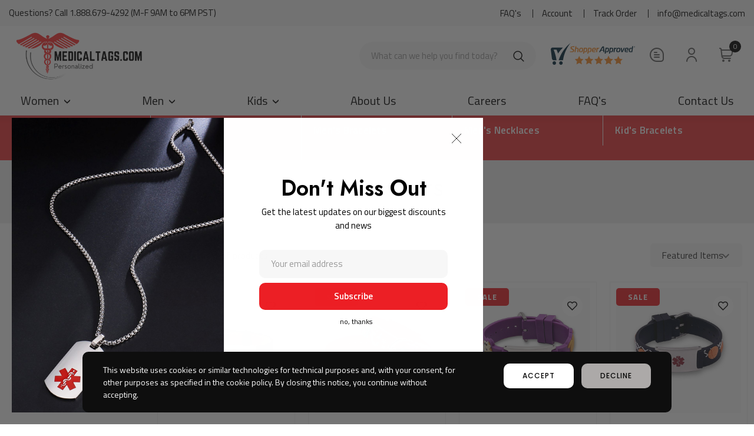

--- FILE ---
content_type: text/html; charset=UTF-8
request_url: https://medicaltags.com/kids/kids-bracelets/
body_size: 29974
content:

<!DOCTYPE html>
<html class="no-js" lang="en">
    <head>
        <title>Medical ID Bracelet Kids, Medical ID for Kids</title>
        <link rel="dns-prefetch preconnect" href="https://cdn11.bigcommerce.com/s-61yrrn22ye" crossorigin><link rel="dns-prefetch preconnect" href="https://fonts.googleapis.com/" crossorigin><link rel="dns-prefetch preconnect" href="https://fonts.gstatic.com/" crossorigin>
        <meta name="keywords" content="medical id bracelet kids. medical id for kids"><meta name="description" content="View our entire selection of medical ID bracelet kids and products that are perfect for medical ID for kids."><link rel='canonical' href='https://medicaltags.com/kids/kids-bracelets/' /><meta name='platform' content='bigcommerce.stencil' />
        
        
        <link href="https://cdn11.bigcommerce.com/s-61yrrn22ye/product_images/favicon.png?t=1720335516" rel="shortcut icon">
        <meta http-equiv="Content-Type" content="text/html; charset=utf-8"/>
        <meta name="viewport" content="width=device-width, initial-scale=1">
        <link data-stencil-stylesheet href="https://cdn11.bigcommerce.com/s-61yrrn22ye/stencil/64b8c710-1e52-013d-a859-6ad117d61492/e/2e3f4fd0-ca29-013e-e586-4ea0a5dcd80a/css/theme-29272610-c910-013e-816b-2282c30e4d5e.css" rel="stylesheet">
        <!-- Start Tracking Code for analytics_facebook -->

<script>
!function(f,b,e,v,n,t,s){if(f.fbq)return;n=f.fbq=function(){n.callMethod?n.callMethod.apply(n,arguments):n.queue.push(arguments)};if(!f._fbq)f._fbq=n;n.push=n;n.loaded=!0;n.version='2.0';n.queue=[];t=b.createElement(e);t.async=!0;t.src=v;s=b.getElementsByTagName(e)[0];s.parentNode.insertBefore(t,s)}(window,document,'script','https://connect.facebook.net/en_US/fbevents.js');

fbq('set', 'autoConfig', 'false', '997169608502105');
fbq('dataProcessingOptions', ['LDU'], 0, 0);
fbq('init', '997169608502105', {"external_id":"23607b9d-af3c-4715-8cf4-096a507dc877"});
fbq('set', 'agent', 'bigcommerce', '997169608502105');

function trackEvents() {
    var pathName = window.location.pathname;

    fbq('track', 'PageView', {}, "");

    // Search events start -- only fire if the shopper lands on the /search.php page
    if (pathName.indexOf('/search.php') === 0 && getUrlParameter('search_query')) {
        fbq('track', 'Search', {
            content_type: 'product_group',
            content_ids: [],
            search_string: getUrlParameter('search_query')
        });
    }
    // Search events end

    // Wishlist events start -- only fire if the shopper attempts to add an item to their wishlist
    if (pathName.indexOf('/wishlist.php') === 0 && getUrlParameter('added_product_id')) {
        fbq('track', 'AddToWishlist', {
            content_type: 'product_group',
            content_ids: []
        });
    }
    // Wishlist events end

    // Lead events start -- only fire if the shopper subscribes to newsletter
    if (pathName.indexOf('/subscribe.php') === 0 && getUrlParameter('result') === 'success') {
        fbq('track', 'Lead', {});
    }
    // Lead events end

    // Registration events start -- only fire if the shopper registers an account
    if (pathName.indexOf('/login.php') === 0 && getUrlParameter('action') === 'account_created') {
        fbq('track', 'CompleteRegistration', {}, "");
    }
    // Registration events end

    

    function getUrlParameter(name) {
        var cleanName = name.replace(/[\[]/, '\[').replace(/[\]]/, '\]');
        var regex = new RegExp('[\?&]' + cleanName + '=([^&#]*)');
        var results = regex.exec(window.location.search);
        return results === null ? '' : decodeURIComponent(results[1].replace(/\+/g, ' '));
    }
}

if (window.addEventListener) {
    window.addEventListener("load", trackEvents, false)
}
</script>
<noscript><img height="1" width="1" style="display:none" alt="null" src="https://www.facebook.com/tr?id=997169608502105&ev=PageView&noscript=1&a=plbigcommerce1.2&eid="/></noscript>

<!-- End Tracking Code for analytics_facebook -->

<!-- Start Tracking Code for analytics_googleanalytics -->

<meta name="google-site-verification" content="B_If7QXopifk5P2eMYRxfvN0CzY--BdQG_1OUOaDrOI" />

<!-- End Tracking Code for analytics_googleanalytics -->

<!-- Start Tracking Code for analytics_googleanalytics4 -->

<script data-cfasync="false" src="https://cdn11.bigcommerce.com/shared/js/google_analytics4_bodl_subscribers-358423becf5d870b8b603a81de597c10f6bc7699.js" integrity="sha256-gtOfJ3Avc1pEE/hx6SKj/96cca7JvfqllWA9FTQJyfI=" crossorigin="anonymous"></script>
<script data-cfasync="false">
  (function () {
    window.dataLayer = window.dataLayer || [];

    function gtag(){
        dataLayer.push(arguments);
    }

    function initGA4(event) {
         function setupGtag() {
            function configureGtag() {
                gtag('js', new Date());
                gtag('set', 'developer_id.dMjk3Nj', true);
                gtag('config', 'G-84X4VEJXLC');
            }

            var script = document.createElement('script');

            script.src = 'https://www.googletagmanager.com/gtag/js?id=G-84X4VEJXLC';
            script.async = true;
            script.onload = configureGtag;

            document.head.appendChild(script);
        }

        setupGtag();

        if (typeof subscribeOnBodlEvents === 'function') {
            subscribeOnBodlEvents('G-84X4VEJXLC', false);
        }

        window.removeEventListener(event.type, initGA4);
    }

    

    var eventName = document.readyState === 'complete' ? 'consentScriptsLoaded' : 'DOMContentLoaded';
    window.addEventListener(eventName, initGA4, false);
  })()
</script>

<!-- End Tracking Code for analytics_googleanalytics4 -->


<script type="text/javascript" src="https://checkout-sdk.bigcommerce.com/v1/loader.js" defer></script>
<!-- begin olark code -->
<script data-cfasync="false" type='text/javascript'>/*<![CDATA[*/window.olark||(function(c){var f=window,d=document,l=f.location.protocol=="https:"?"https:":"http:",z=c.name,r="load";var nt=function(){
f[z]=function(){
(a.s=a.s||[]).push(arguments)};var a=f[z]._={
},q=c.methods.length;while(q--){(function(n){f[z][n]=function(){
f[z]("call",n,arguments)}})(c.methods[q])}a.l=c.loader;a.i=nt;a.p={
0:+new Date};a.P=function(u){
a.p[u]=new Date-a.p[0]};function s(){
a.P(r);f[z](r)}f.addEventListener?f.addEventListener(r,s,false):f.attachEvent("on"+r,s);var ld=function(){function p(hd){
hd="head";return["<",hd,"></",hd,"><",i,' onl' + 'oad="var d=',g,";d.getElementsByTagName('head')[0].",j,"(d.",h,"('script')).",k,"='",l,"//",a.l,"'",'"',"></",i,">"].join("")}var i="body",m=d[i];if(!m){
return setTimeout(ld,100)}a.P(1);var j="appendChild",h="createElement",k="src",n=d[h]("div"),v=n[j](d[h](z)),b=d[h]("iframe"),g="document",e="domain",o;n.style.display="none";m.insertBefore(n,m.firstChild).id=z;b.frameBorder="0";b.id=z+"-loader";if(/MSIE[ ]+6/.test(navigator.userAgent)){
b.src="javascript:false"}b.allowTransparency="true";v[j](b);try{
b.contentWindow[g].open()}catch(w){
c[e]=d[e];o="javascript:var d="+g+".open();d.domain='"+d.domain+"';";b[k]=o+"void(0);"}try{
var t=b.contentWindow[g];t.write(p());t.close()}catch(x){
b[k]=o+'d.write("'+p().replace(/"/g,String.fromCharCode(92)+'"')+'");d.close();'}a.P(2)};ld()};nt()})({
loader: "static.olark.com/jsclient/loader0.js",name:"olark",methods:["configure","extend","declare","identify"]});
/* custom configuration goes here (www.olark.com/documentation) */
olark.identify('7908-777-10-4191');/*]]>*/</script><noscript><a href="https://www.olark.com/site/7908-777-10-4191/contact" title="Contact us" target="_blank">Questions? Feedback?</a> powered by <a href="http://www.olark.com?welcome" title="Olark live chat software">Olark live chat software</a></noscript>
<!-- end olark code -->
<script type="text/javascript">
fbq('track', 'ViewCategory', {"content_ids":["293","271","268","267","266","236","224"],"content_type":"product_group","content_category":"KIDS BRACELETS"});
</script>
<script type="text/javascript">
var BCData = {};
</script>
<!-- Google tag (gtag.js) -->
<script async src="https://www.googletagmanager.com/gtag/js?id=G-7FL1WTM477"></script>
<script>
  window.dataLayer = window.dataLayer || [];
  function gtag(){dataLayer.push(arguments);}
  gtag('js', new Date());

  gtag('config', 'G-7FL1WTM477');
</script><!-- Google Tag Manager -->
<script>(function(w,d,s,l,i){w[l]=w[l]||[];w[l].push({'gtm.start':
new Date().getTime(),event:'gtm.js'});var f=d.getElementsByTagName(s)[0],
j=d.createElement(s),dl=l!='dataLayer'?'&l='+l:'';j.async=true;j.src=
'https://www.googletagmanager.com/gtm.js?id='+i+dl;f.parentNode.insertBefore(j,f);
})(window,document,'script','dataLayer','GTM-5JPK4398');</script>
<!-- End Google Tag Manager -->
 <script data-cfasync="false" src="https://microapps.bigcommerce.com/bodl-events/1.9.4/index.js" integrity="sha256-Y0tDj1qsyiKBRibKllwV0ZJ1aFlGYaHHGl/oUFoXJ7Y=" nonce="" crossorigin="anonymous"></script>
 <script data-cfasync="false" nonce="">

 (function() {
    function decodeBase64(base64) {
       const text = atob(base64);
       const length = text.length;
       const bytes = new Uint8Array(length);
       for (let i = 0; i < length; i++) {
          bytes[i] = text.charCodeAt(i);
       }
       const decoder = new TextDecoder();
       return decoder.decode(bytes);
    }
    window.bodl = JSON.parse(decodeBase64("[base64]"));
 })()

 </script>

<script nonce="">
(function () {
    var xmlHttp = new XMLHttpRequest();

    xmlHttp.open('POST', 'https://bes.gcp.data.bigcommerce.com/nobot');
    xmlHttp.setRequestHeader('Content-Type', 'application/json');
    xmlHttp.send('{"store_id":"10098543","timezone_offset":"-8.0","timestamp":"2026-01-19T13:20:07.45930000Z","visit_id":"8cf763dd-fb11-4e02-9376-ac2265b98674","channel_id":1}');
})();
</script>

        
        
        
        
        
        <!-- snippet location htmlhead -->
        <link rel="stylesheet" href="https://unpkg.com/swiper@7/swiper-bundle.min.css" />
        <script src="https://unpkg.com/swiper@7/swiper-bundle.min.js"></script>
<script src="https://code.jquery.com/jquery-3.6.0.min.js" integrity="sha256-/xUj+3OJU5yExlq6GSYGSHk7tPXikynS7ogEvDej/m4=" crossorigin="anonymous"></script>
<link rel="stylesheet" href="https://cdn.jsdelivr.net/gh/fancyapps/fancybox@3.5.7/dist/jquery.fancybox.min.css" />
<script src="https://cdn.jsdelivr.net/gh/fancyapps/fancybox@3.5.7/dist/jquery.fancybox.min.js"></script>
        <style>
        .iconsbanner--isndeimain p {
    overflow: hidden;
    text-overflow: ellipsis;
    display: -webkit-box;
    -webkit-line-clamp: 2;
    -webkit-box-orient: vertical;
}
        </style>
<style>
.card .card-body .card-title {
    overflow: hidden;
    text-overflow: ellipsis;
    display: -webkit-box;
    -webkit-line-clamp: 2;
    /* number of lines to show */
    line-clamp: 3;
    -webkit-box-orient: vertical;
}
</style>
<style>
.shortdescription--main {
    margin-top: 20px;
    overflow: hidden;
    text-overflow: ellipsis;
    display: -webkit-box;
    -webkit-line-clamp: 2; /* number of lines to show */
    line-clamp: 2;
    -webkit-box-orient: vertical;
}

.shortdescription--main p {
font-size: 15px;
    line-height: 25px;
    margin-bottom: 0px;
    letter-spacing: 1px;
}
</style>
<link rel="stylesheet" type="text/css" href="https://cdn.jsdelivr.net/gh/cferdinandi/tabby@12.0/dist/css/tabby-ui.min.css">
<script src="https://cdn.jsdelivr.net/gh/cferdinandi/tabby@12.0/dist/js/tabby.polyfills.min.js"></script>
<script src="https://cdn.jsdelivr.net/npm/js-cookie@3.0.1/dist/js.cookie.min.js"></script>
<style>
.insideicons--withtext p {
  overflow: hidden;
  display: -webkit-box;
  -webkit-box-orient: vertical;
  -webkit-line-clamp: 3;
  white-space: pre-wrap;
}
</style>
<!-- Google tag (gtag.js) -->
<script async src="https://www.googletagmanager.com/gtag/js?id=AW-17842995475"></script>
<script>
  window.dataLayer = window.dataLayer || [];
  function gtag(){dataLayer.push(arguments);}
  gtag('js', new Date());

  gtag('config', 'AW-17842995475');
</script>
<!-- Google tag (gtag.js) -->
<script async src="https://www.googletagmanager.com/gtag/js?id=AW-17842995475"></script>
<script>
  window.dataLayer = window.dataLayer || [];
  function gtag(){dataLayer.push(arguments);}
  gtag('js', new Date());

  gtag('config', 'AW-17842995475');
</script>

</head>
    <body class="pickthisbody page-type-category">
        <!-- snippet location header -->
                <div style="display:none;" class="customcookie--banermain">
    <div class="row">
        <div class="col-sm-8">
            <div class="cookie--sindiecontent">
                <p>This website uses cookies or similar technologies for technical purposes and, with your consent, for other purposes as specified in the cookie policy. By closing this notice, you continue without accepting.</p>
            </div>
        </div>
        <div class="col-sm-4">
            <button class="acceptcookie">accept</a>
            <button class="delinecookie">decline</a>
        </div>
    </div>
</div>
        <div class="icons-svg-sprite"><svg xmlns="http://www.w3.org/2000/svg">
    <defs>
        <path id="stumbleupon-path-1" d="M0,0.0749333333 L31.9250667,0.0749333333 L31.9250667,31.984 L0,31.984" /> </defs>
    <symbol viewBox="0 0 24 24" id="icon-add">
        <path d="M19 13h-6v6h-2v-6H5v-2h6V5h2v6h6v2z" />
    </symbol>
    <symbol viewBox="0 0 36 36" id="icon-arrow-down">
        <path d="M16.5 6v18.26l-8.38-8.38-2.12 2.12 12 12 12-12-2.12-2.12-8.38 8.38v-18.26h-3z" /> </symbol>
    <symbol viewBox="0 0 12 8" id="icon-chevron-down">
        <path d="M6 6.174l5.313-4.96.23-.214.457.427-.23.214-5.51 5.146L6.03 7 6 6.972 5.97 7l-.23-.214L.23 1.64 0 1.428.458 1l.23.214L6 6.174z" stroke-linecap="square" fill-rule="evenodd" />
    </symbol>
    <symbol viewBox="0 0 24 24" id="icon-chevron-left">
        <path d="M15.41 7.41L14 6l-6 6 6 6 1.41-1.41L10.83 12z" />
    </symbol>
    <symbol viewBox="0 0 24 24" id="icon-chevron-right">
        <path d="M10 6L8.59 7.41 13.17 12l-4.58 4.59L10 18l6-6z" />
    </symbol>
    <symbol viewBox="0 0 24 24" id="icon-close">
        <path d="M19 6.41L17.59 5 12 10.59 6.41 5 5 6.41 10.59 12 5 17.59 6.41 19 12 13.41 17.59 19 19 17.59 13.41 12z" />
    </symbol>
    <symbol viewBox="0 0 28 28" id="icon-envelope">
        <path d="M0 23.5v-12.406q0.688 0.766 1.578 1.359 5.656 3.844 7.766 5.391 0.891 0.656 1.445 1.023t1.477 0.75 1.719 0.383h0.031q0.797 0 1.719-0.383t1.477-0.75 1.445-1.023q2.656-1.922 7.781-5.391 0.891-0.609 1.563-1.359v12.406q0 1.031-0.734 1.766t-1.766 0.734h-23q-1.031 0-1.766-0.734t-0.734-1.766zM0 6.844q0-1.219 0.648-2.031t1.852-0.812h23q1.016 0 1.758 0.734t0.742 1.766q0 1.234-0.766 2.359t-1.906 1.922q-5.875 4.078-7.313 5.078-0.156 0.109-0.664 0.477t-0.844 0.594-0.812 0.508-0.898 0.422-0.781 0.141h-0.031q-0.359 0-0.781-0.141t-0.898-0.422-0.812-0.508-0.844-0.594-0.664-0.477q-1.422-1-4.094-2.852t-3.203-2.227q-0.969-0.656-1.828-1.805t-0.859-2.133z" /> </symbol>
    <symbol viewBox="0 0 430.113 430.114" id="icon-facebook">
        <path d="M158.081,83.3c0,10.839,0,59.218,0,59.218h-43.385v72.412h43.385v215.183h89.122V214.936h59.805 c0,0,5.601-34.721,8.316-72.685c-7.784,0-67.784,0-67.784,0s0-42.127,0-49.511c0-7.4,9.717-17.354,19.321-17.354 c9.586,0,29.818,0,48.557,0c0-9.859,0-43.924,0-75.385c-25.016,0-53.476,0-66.021,0C155.878-0.004,158.081,72.48,158.081,83.3z"/> </symbol>
    <symbol viewBox="0 0 20 28" id="icon-google">
        <path d="M1.734 21.156q0-1.266 0.695-2.344t1.852-1.797q2.047-1.281 6.312-1.563-0.5-0.641-0.742-1.148t-0.242-1.148q0-0.625 0.328-1.328-0.719 0.063-1.062 0.063-2.312 0-3.898-1.508t-1.586-3.82q0-1.281 0.562-2.484t1.547-2.047q1.188-1.031 2.844-1.531t3.406-0.5h6.516l-2.141 1.375h-2.063q1.172 0.984 1.766 2.078t0.594 2.5q0 1.125-0.383 2.023t-0.93 1.453-1.086 1.016-0.922 0.961-0.383 1.031q0 0.562 0.5 1.102t1.203 1.062 1.414 1.148 1.211 1.625 0.5 2.219q0 1.422-0.766 2.703-1.109 1.906-3.273 2.805t-4.664 0.898q-2.063 0-3.852-0.648t-2.695-2.148q-0.562-0.922-0.562-2.047zM4.641 20.438q0 0.875 0.367 1.594t0.953 1.18 1.359 0.781 1.563 0.453 1.586 0.133q0.906 0 1.742-0.203t1.547-0.609 1.141-1.141 0.43-1.703q0-0.391-0.109-0.766t-0.227-0.656-0.422-0.648-0.461-0.547-0.602-0.539-0.57-0.453-0.648-0.469-0.57-0.406q-0.25-0.031-0.766-0.031-0.828 0-1.633 0.109t-1.672 0.391-1.516 0.719-1.070 1.164-0.422 1.648zM6.297 4.906q0 0.719 0.156 1.523t0.492 1.609 0.812 1.445 1.172 1.047 1.508 0.406q0.578 0 1.211-0.258t1.023-0.68q0.828-0.875 0.828-2.484 0-0.922-0.266-1.961t-0.75-2.016-1.313-1.617-1.828-0.641q-0.656 0-1.289 0.305t-1.039 0.82q-0.719 0.922-0.719 2.5z" /> </symbol>
    <symbol id="google-plus" viewBox="0 0 512 512">
        <g> <g> <polygon points="448,224 448,160 416,160 416,224 352,224 352,256 416,256 416,320 448,320 448,256 512,256 512,224 "/> </g> </g><g> <g> <path d="M160,224v64h90.528c-13.216,37.248-48.8,64-90.528,64c-52.928,0-96-43.072-96-96c0-52.928,43.072-96,96-96 c22.944,0,45.024,8.224,62.176,23.168l42.048-48.256C235.424,109.824,198.432,96,160,96C71.776,96,0,167.776,0,256 s71.776,160,160,160s160-71.776,160-160v-32H160z"/> </g> </g></symbol>
    <symbol viewBox="0 0 32 32" id="icon-instagram">
        <path d="M25.522709,13.5369502 C25.7256898,14.3248434 25.8455558,15.1480745 25.8455558,15.9992932 C25.8455558,21.4379334 21.4376507,25.8455558 15.9998586,25.8455558 C10.5623493,25.8455558 6.15416148,21.4379334 6.15416148,15.9992932 C6.15416148,15.1480745 6.27459295,14.3248434 6.4775737,13.5369502 L3.6915357,13.5369502 L3.6915357,27.0764447 C3.6915357,27.7552145 4.24280653,28.3062027 4.92355534,28.3062027 L27.0764447,28.3062027 C27.7571935,28.3062027 28.3084643,27.7552145 28.3084643,27.0764447 L28.3084643,13.5369502 L25.522709,13.5369502 Z M27.0764447,3.6915357 L23.384909,3.6915357 C22.7050083,3.6915357 22.1543028,4.24280653 22.1543028,4.92214183 L22.1543028,8.61509104 C22.1543028,9.29442633 22.7050083,9.84569717 23.384909,9.84569717 L27.0764447,9.84569717 C27.7571935,9.84569717 28.3084643,9.29442633 28.3084643,8.61509104 L28.3084643,4.92214183 C28.3084643,4.24280653 27.7571935,3.6915357 27.0764447,3.6915357 Z M9.84597988,15.9992932 C9.84597988,19.3976659 12.6009206,22.1537374 15.9998586,22.1537374 C19.3987967,22.1537374 22.1543028,19.3976659 22.1543028,15.9992932 C22.1543028,12.6003551 19.3987967,9.84569717 15.9998586,9.84569717 C12.6009206,9.84569717 9.84597988,12.6003551 9.84597988,15.9992932 Z M3.6915357,31.9997173 C1.65296441,31.9997173 0,30.3461875 0,28.3062027 L0,3.6915357 C0,1.6526817 1.65296441,0 3.6915357,0 L28.3084643,0 C30.3473183,0 32,1.6526817 32,3.6915357 L32,28.3062027 C32,30.3461875 30.3473183,31.9997173 28.3084643,31.9997173 L3.6915357,31.9997173 Z" id="instagram-Imported-Layers" /> </symbol>
    <symbol viewBox="0 0 24 24" id="icon-keyboard-arrow-down">
        <path d="M7.41 7.84L12 12.42l4.59-4.58L18 9.25l-6 6-6-6z" />
    </symbol>
    <symbol viewBox="0 0 24 24" id="icon-keyboard-arrow-up">
        <path d="M7.41 15.41L12 10.83l4.59 4.58L18 14l-6-6-6 6z" />
    </symbol>
    <symbol viewBox="0 0 32 32" id="icon-linkedin">
        <path d="M27.2684444,27.2675556 L22.5226667,27.2675556 L22.5226667,19.8408889 C22.5226667,18.0702222 22.4924444,15.792 20.0568889,15.792 C17.5866667,15.792 17.2097778,17.7217778 17.2097778,19.7146667 L17.2097778,27.2675556 L12.4693333,27.2675556 L12.4693333,11.9964444 L17.0186667,11.9964444 L17.0186667,14.0844444 L17.0844444,14.0844444 C17.7173333,12.8835556 19.2657778,11.6177778 21.5742222,11.6177778 C26.3804444,11.6177778 27.2684444,14.7795556 27.2684444,18.8924444 L27.2684444,27.2675556 L27.2684444,27.2675556 Z M7.11822222,9.91022222 C5.59377778,9.91022222 4.36444444,8.67733333 4.36444444,7.15733333 C4.36444444,5.63822222 5.59377778,4.40533333 7.11822222,4.40533333 C8.63644444,4.40533333 9.86844444,5.63822222 9.86844444,7.15733333 C9.86844444,8.67733333 8.63644444,9.91022222 7.11822222,9.91022222 L7.11822222,9.91022222 Z M4.74133333,11.9964444 L9.49244444,11.9964444 L9.49244444,27.2675556 L4.74133333,27.2675556 L4.74133333,11.9964444 Z M29.632,0 L2.36,0 C1.05777778,0 0,1.03288889 0,2.30755556 L0,29.6906667 C0,30.9653333 1.05777778,32 2.36,32 L29.632,32 C30.9368889,32 31.9991111,30.9653333 31.9991111,29.6906667 L31.9991111,2.30755556 C31.9991111,1.03288889 30.9368889,0 29.632,0 L29.632,0 Z" id="linkedin-Fill-4" /> </symbol>
    <symbol viewBox="0 0 34 32" id="icon-pinterest">
        <path d="M1.356 15.647c0 6.24 3.781 11.6 9.192 13.957-0.043-1.064-0.008-2.341 0.267-3.499 0.295-1.237 1.976-8.303 1.976-8.303s-0.491-0.973-0.491-2.411c0-2.258 1.319-3.945 2.962-3.945 1.397 0 2.071 1.041 2.071 2.288 0 1.393-0.895 3.477-1.356 5.408-0.385 1.616 0.817 2.935 2.424 2.935 2.909 0 4.869-3.708 4.869-8.101 0-3.34-2.267-5.839-6.39-5.839-4.658 0-7.56 3.447-7.56 7.297 0 1.328 0.394 2.264 1.012 2.989 0.284 0.333 0.324 0.467 0.221 0.849-0.074 0.28-0.243 0.955-0.313 1.223-0.102 0.386-0.417 0.524-0.769 0.381-2.145-0.869-3.145-3.201-3.145-5.822 0-4.329 3.679-9.519 10.975-9.519 5.863 0 9.721 4.21 9.721 8.729 0 5.978-3.349 10.443-8.285 10.443-1.658 0-3.217-0.889-3.751-1.899 0 0-0.892 3.511-1.080 4.189-0.325 1.175-0.963 2.349-1.546 3.264 1.381 0.405 2.84 0.625 4.352 0.625 8.48 0 15.355-6.822 15.355-15.238s-6.876-15.238-15.355-15.238c-8.48 0-15.356 6.822-15.356 15.238z" /> </symbol>
    <symbol viewBox="0 0 26 28" id="icon-print">
        <path d="M0 21.5v-6.5q0-1.234 0.883-2.117t2.117-0.883h1v-8.5q0-0.625 0.438-1.062t1.062-0.438h10.5q0.625 0 1.375 0.313t1.188 0.75l2.375 2.375q0.438 0.438 0.75 1.188t0.313 1.375v4h1q1.234 0 2.117 0.883t0.883 2.117v6.5q0 0.203-0.148 0.352t-0.352 0.148h-3.5v2.5q0 0.625-0.438 1.062t-1.062 0.438h-15q-0.625 0-1.062-0.438t-0.438-1.062v-2.5h-3.5q-0.203 0-0.352-0.148t-0.148-0.352zM6 24h14v-4h-14v4zM6 14h14v-6h-2.5q-0.625 0-1.062-0.438t-0.438-1.062v-2.5h-10v10zM22 15q0 0.406 0.297 0.703t0.703 0.297 0.703-0.297 0.297-0.703-0.297-0.703-0.703-0.297-0.703 0.297-0.297 0.703z" /> </symbol>
    <symbol viewBox="0 0 24 24" id="icon-remove">
        <path d="M19 13H5v-2h14v2z" />
    </symbol>
    <symbol viewBox="0 0 306 306" id="icon-star">
       <polygon points="153,230.775 247.35,299.625 211.65,187.425 306,121.125 191.25,121.125 153,6.375 114.75,121.125 0,121.125 94.35,187.425 58.65,299.625 "/> </symbol>
    <symbol viewBox="0 0 43 32" id="icon-twitter">
        <path d="M36.575 5.229c1.756-0.952 3.105-2.46 3.74-4.257-1.644 0.882-3.464 1.522-5.402 1.867-1.551-1.495-3.762-2.429-6.209-2.429-4.697 0-8.506 3.445-8.506 7.694 0 0.603 0.075 1.19 0.22 1.753-7.069-0.321-13.337-3.384-17.532-8.039-0.732 1.136-1.152 2.458-1.152 3.868 0 2.669 1.502 5.024 3.784 6.404-1.394-0.040-2.706-0.386-3.853-0.962-0.001 0.032-0.001 0.064-0.001 0.097 0 3.728 2.932 6.837 6.823 7.544-0.714 0.176-1.465 0.27-2.241 0.27-0.548 0-1.081-0.048-1.6-0.138 1.083 3.057 4.224 5.281 7.946 5.343-2.911 2.064-6.579 3.294-10.564 3.294-0.687 0-1.364-0.036-2.029-0.108 3.764 2.183 8.235 3.457 13.039 3.457 15.646 0 24.202-11.724 24.202-21.891 0-0.334-0.008-0.665-0.025-0.995 1.662-1.085 3.104-2.439 4.244-3.982-1.525 0.612-3.165 1.025-4.885 1.211z" /> </symbol>
    <symbol viewBox="0 0 32 32" id="icon-youtube">
        <path d="M31.6634051,8.8527593 C31.6634051,8.8527593 31.3509198,6.64879843 30.3919217,5.67824658 C29.1757339,4.40441487 27.8125088,4.39809002 27.1873503,4.32353816 C22.7118278,4 15.9983092,4 15.9983092,4 L15.984407,4 C15.984407,4 9.27104501,4 4.79536595,4.32353816 C4.17017613,4.39809002 2.80745205,4.40441487 1.59082583,5.67824658 C0.631890411,6.64879843 0.319843444,8.8527593 0.319843444,8.8527593 C0.319843444,8.8527593 0,11.4409393 0,14.0290881 L0,16.4554834 C0,19.0436008 0.319843444,21.6317495 0.319843444,21.6317495 C0.319843444,21.6317495 0.631890411,23.8357417 1.59082583,24.8062935 C2.80745205,26.0801566 4.40557339,26.0398591 5.11736986,26.1733699 C7.67602348,26.4187241 15.9913894,26.4946536 15.9913894,26.4946536 C15.9913894,26.4946536 22.7118278,26.4845401 27.1873503,26.1610333 C27.8125088,26.0864501 29.1757339,26.0801566 30.3919217,24.8062935 C31.3509198,23.8357417 31.6634051,21.6317495 31.6634051,21.6317495 C31.6634051,21.6317495 31.9827789,19.0436008 31.9827789,16.4554834 L31.9827789,14.0290881 C31.9827789,11.4409393 31.6634051,8.8527593 31.6634051,8.8527593 Z M12.6895342,19.39582 L12.6880626,10.4095186 L21.3299413,14.9183249 L12.6895342,19.39582 Z" id="youtube-Imported-Layers" /> </symbol>
    <symbol viewBox="0 0 256 512" id="slick-arrow-next">
        <path d="M17.525 36.465l-7.071 7.07c-4.686 4.686-4.686 12.284 0 16.971L205.947 256 10.454 451.494c-4.686 4.686-4.686 12.284 0 16.971l7.071 7.07c4.686 4.686 12.284 4.686 16.97 0l211.051-211.05c4.686-4.686 4.686-12.284 0-16.971L34.495 36.465c-4.686-4.687-12.284-4.687-16.97 0z"/></symbol>
    <symbol viewBox="0 0 256 512" id="slick-arrow-prev">
        <path d="M238.475 475.535l7.071-7.07c4.686-4.686 4.686-12.284 0-16.971L50.053 256 245.546 60.506c4.686-4.686 4.686-12.284 0-16.971l-7.071-7.07c-4.686-4.686-12.284-4.686-16.97 0L10.454 247.515c-4.686 4.686-4.686 12.284 0 16.971l211.051 211.05c4.686 4.686 12.284 4.686 16.97-.001z"/></symbol>
    <symbol id="icon-heart" viewBox="0 0 510 510">
        <path d="M255,489.6l-35.7-35.7C86.7,336.6,0,257.55,0,160.65C0,81.6,61.2,20.4,140.25,20.4c43.35,0,86.7,20.4,114.75,53.55 C283.05,40.8,326.4,20.4,369.75,20.4C448.8,20.4,510,81.6,510,160.65c0,96.9-86.7,175.95-219.3,293.25L255,489.6z"/></symbol>
    <symbol id="icon-heart2" viewBox="0 0 512 512">
        <path d="M458.4 64.3C400.6 15.7 311.3 23 256 79.3 200.7 23 111.4 15.6 53.6 64.3-21.6 127.6-10.6 230.8 43 285.5l175.4 178.7c10 10.2 23.4 15.9 37.6 15.9 14.3 0 27.6-5.6 37.6-15.8L469 285.6c53.5-54.7 64.7-157.9-10.6-221.3zm-23.6 187.5L259.4 430.5c-2.4 2.4-4.4 2.4-6.8 0L77.2 251.8c-36.5-37.2-43.9-107.6 7.3-150.7 38.9-32.7 98.9-27.8 136.5 10.5l35 35.7 35-35.7c37.8-38.5 97.8-43.2 136.5-10.6 51.1 43.1 43.5 113.9 7.3 150.8z" /></symbol>
    <symbol viewBox="0 0 512 512" id="icon-search">
       <path d="M495,466.2L377.2,348.4c29.2-35.6,46.8-81.2,46.8-130.9C424,103.5,331.5,11,217.5,11C103.4,11,11,103.5,11,217.5   S103.4,424,217.5,424c49.7,0,95.2-17.5,130.8-46.7L466.1,495c8,8,20.9,8,28.9,0C503,487.1,503,474.1,495,466.2z M217.5,382.9   C126.2,382.9,52,308.7,52,217.5S126.2,52,217.5,52C308.7,52,383,126.3,383,217.5S308.7,382.9,217.5,382.9z"/></symbol>
    <symbol id="shopping-bag" viewBox="0 0 30 30">
        <path d="M20,6V5c0-2.761-2.239-5-5-5s-5,2.239-5,5v1H4v24h22V6H20z M12,5c0-1.657,1.343-3,3-3s3,1.343,3,3v1h-6V5z M24,28H6V8h4v3 h2V8h6v3h2V8h4V28z"/></symbol>
    <symbol id="sidebar" aria-hidden="true" data-prefix="fas" data-icon="sliders-v" role="img" viewBox="0 0 448 512">
        <path d="M112 96H96V16c0-8.8-7.2-16-16-16H48c-8.8 0-16 7.2-16 16v80H16c-8.8 0-16 7.2-16 16v32c0 8.8 7.2 16 16 16h16v336c0 8.8 7.2 16 16 16h32c8.8 0 16-7.2 16-16V160h16c8.8 0 16-7.2 16-16v-32c0-8.8-7.2-16-16-16zm320 128h-16V16c0-8.8-7.2-16-16-16h-32c-8.8 0-16 7.2-16 16v208h-16c-8.8 0-16 7.2-16 16v32c0 8.8 7.2 16 16 16h16v208c0 8.8 7.2 16 16 16h32c8.8 0 16-7.2 16-16V288h16c8.8 0 16-7.2 16-16v-32c0-8.8-7.2-16-16-16zM272 352h-16V16c0-8.8-7.2-16-16-16h-32c-8.8 0-16 7.2-16 16v336h-16c-8.8 0-16 7.2-16 16v32c0 8.8 7.2 16 16 16h16v80c0 8.8 7.2 16 16 16h32c8.8 0 16-7.2 16-16v-80h16c8.8 0 16-7.2 16-16v-32c0-8.8-7.2-16-16-16z" class=""></path></symbol>
    <symbol id="user" viewBox="0 0 512 512">
        <path d="M437.02,330.98c-27.883-27.882-61.071-48.523-97.281-61.018C378.521,243.251,404,198.548,404,148 C404,66.393,337.607,0,256,0S108,66.393,108,148c0,50.548,25.479,95.251,64.262,121.962 c-36.21,12.495-69.398,33.136-97.281,61.018C26.629,379.333,0,443.62,0,512h40c0-119.103,96.897-216,216-216s216,96.897,216,216 h40C512,443.62,485.371,379.333,437.02,330.98z M256,256c-59.551,0-108-48.448-108-108S196.449,40,256,40 c59.551,0,108,48.448,108,108S315.551,256,256,256z"/></symbol>
</svg>
</div>
        <div class="themevale_Mobile themevale_MobileSidebar" id="sidebar-mobile">
            <div class="themevale_close">
                <a href="javascript:void(0)" class="close">×</a>
            </div>
            <div class="themevale_MobileContent page-sidebar"></div>
        </div>
        <!-- menu mobile  -->
        <div class="themevale_Mobile themevale_MobileMenu" id="menu-mobile">
            <div class="themevale_close">
                <a href="javascript:void(0)" class="close"><svg class="icon icon-close" width="24" height="24" fill="none" xmlns="http://www.w3.org/2000/svg" viewBox="0 0 24 24"><title>Close</title><path d="M18 6L6 18M6 6l12 12" stroke="currentColor" stroke-linecap="round" vector-effect="non-scaling-stroke"></path></svg></a>
            </div>
            <div class="smalllogo--maon">
                                </div>
            <div class="themevale_MobileContent"></div>
        </div>
        <!-- login mobile -->
        <div class="themevale_Mobile themevale_MobileAccount" id="account-mobile">
            <div class="themevale_close">
                <a href="javascript:void(0)" class="close">×</a>
            </div>
            <div class="themevale_MobileContent">
                <ul class="navPages">
                        <li><a class="navPages-action" href="/login.php">Sign in</a></li>
                        <li><a class="navPages-action" href="/login.php?action=create_account">Register</a></li>
                        <li><a class="navPages-action" href="/giftcertificates.php">Gift Certificates</a></li>
                </ul>
            </div>
        </div>

        <div class="dropdown dropdown--quickSearch" id="quickSearch" aria-hidden="true" tabindex="-1" data-prevent-quick-search-close>
    <!-- snippet location forms_search -->
    <form class="form" action="/search.php">
        <fieldset class="form-fieldset">
            <div class="form-field">
                <label class="is-srOnly" for="search_query2">Search</label>
                <input class="form-input" data-search-quick name="search_query" id="search_query2" data-error-message="Search field cannot be empty." placeholder="Search" autocomplete="off">
                <button type="submit"><span class="text">Search</span><svg class="icon"><use xlink:href="#icon-search"></use></svg></button>
            </div>
        </fieldset>
    </form>
</div>
<div class="customshipping--topbanner">
    <div class="row">
        <div class="col-sm-6">
            <div class="custominsdiemains--good">
    Questions? Call 1.888.679-4292 (M-F 9AM to 6PM PST)
    </div>
    </div>
    <div class="col-sm-6">
        <div class="insidemains--content">
            <ul>
                <li><a href="/faqs/">FAQ's</a></li>
                <li><a href="/account.php">Account</a></li>
                <li><a href="https://www.ordertracker.com/" target="_blank">Track Order</a></li>
                <li><a href="mailto:info@medicaltags.com">info@medicaltags.com</a></li>
            </ul>
        </div>
    </div>
    </div>
</div>

<header class="mobileheader header">
    <nav class="navUser">
    <div class="navUser--left">
        <div class="navUser-section">
            <div class="navUser-item">
                <ul class="navUser-section">
    <li class="navUser-item">
        <a class="navUser-action navUser-action--currencySelector has-dropdown" data-fancybox="" data-src="#location" data-modal="true" href="javascript:;">
            <div class="mainfixed--svg">
            <svg width="24px" height="24px" viewBox="0 0 24 24" xmlns="http://www.w3.org/2000/svg"><path d="M12 2C6.486 2 2 6.486 2 12s4.486 10 10 10 10-4.486 10-10S17.514 2 12 2zm7.931 9h-2.764a14.67 14.67 0 0 0-1.792-6.243A8.013 8.013 0 0 1 19.931 11zM12.53 4.027c1.035 1.364 2.427 3.78 2.627 6.973H9.03c.139-2.596.994-5.028 2.451-6.974.172-.01.344-.026.519-.026.179 0 .354.016.53.027zm-3.842.7C7.704 6.618 7.136 8.762 7.03 11H4.069a8.013 8.013 0 0 1 4.619-6.273zM4.069 13h2.974c.136 2.379.665 4.478 1.556 6.23A8.01 8.01 0 0 1 4.069 13zm7.381 6.973C10.049 18.275 9.222 15.896 9.041 13h6.113c-.208 2.773-1.117 5.196-2.603 6.972-.182.012-.364.028-.551.028-.186 0-.367-.016-.55-.027zm4.011-.772c.955-1.794 1.538-3.901 1.691-6.201h2.778a8.005 8.005 0 0 1-4.469 6.201z"/></svg>
            </div>
            Change Country / Language
        <svg class="icon icon-chevron-down" width="24" height="24" fill="none" xmlns="http://www.w3.org/2000/svg" viewBox="0 0 24 24"><path d="M6 9l6 6 6-6" stroke="#2E2E2E" stroke-linecap="round" vector-effect="non-scaling-stroke"></path></svg>
        </a>
    </li>
</ul>
<div style="display: none;max-width:1250px;    width: 100%;" id="location">
<div class="customlocationcontent--main">
    <h1>Select your language</h1>
    <p>Select your language give below for better experience in shopping</p>
    <div class="selectcurrencies--main">
        <div id="weglot_here"></div>
    </div>
  </div>
  <a href="javascript:;" data-fancybox-close class="custom--btn-close">
  <svg width="1em" height="1em" viewBox="0 0 24 24" fill="none" stroke="currentColor" stroke-width="1.5" stroke-linecap="round" stroke-linejoin="round" class="x_svg__feather x_svg__feather-x everlane-icon country-select-modal__close-button"><path d="M18 6L6 18M6 6l12 12"></path></svg>
  </a>
</div>
            </div>
            <div class="navUser-item navUser-item--account">
                <a class="navUser-action" href="/login.php">
                <svg class="icon" aria-hidden="true" focusable="false" role="presentation" xmlns="http://www.w3.org/2000/svg" width="24" height="24" viewBox="0 0 24 24" fill="none">          <title>Account icon</title>        <path d="M20.5 19.5V21.525C20.5 21.5802 20.4552 21.625 20.4 21.625H3.6C3.54477 21.625 3.5 21.5802 3.5 21.525V19.5C3.5 18.3728 3.94777 17.2918 4.7448 16.4948C5.54183 15.6978 6.62283 15.25 7.75 15.25H16.25C17.3772 15.25 18.4582 15.6978 19.2552 16.4948C20.0522 17.2918 20.5 18.3728 20.5 19.5Z" stroke="currentColor" stroke-width="1.75"></path>      <path d="M12 11C14.3472 11 16.25 9.09721 16.25 6.75C16.25 4.40279 14.3472 2.5 12 2.5C9.65279 2.5 7.75 4.40279 7.75 6.75C7.75 9.09721 9.65279 11 12 11Z" stroke="currentColor" stroke-width="1.75" stroke-linejoin="round"></path></svg>
                </a>
            </div>
        </div>
    </div> 
    <div class="navUser--right">
        <div class="navUser-section navUser-section--alt">
            <div class="navUser-item">
                <a class="navUser-action navUser-action--quickSearch" href="#" data-search="quickSearch" aria-controls="quickSearch" aria-expanded="false">
                    <svg class="icon icon--search" version="1.1" id="Capa_1" xmlns="http://www.w3.org/2000/svg" xmlns:xlink="http://www.w3.org/1999/xlink" x="0px" y="0px" width="612.01px" height="612.01px" viewBox="0 0 612.01 612.01" style="enable-background:new 0 0 612.01 612.01;" xml:space="preserve"> <g> <g id="_x34__4_"> <g> <path d="M606.209,578.714L448.198,423.228C489.576,378.272,515,318.817,515,253.393C514.98,113.439,399.704,0,257.493,0 C115.282,0,0.006,113.439,0.006,253.393s115.276,253.393,257.487,253.393c61.445,0,117.801-21.253,162.068-56.586 l158.624,156.099c7.729,7.614,20.277,7.614,28.006,0C613.938,598.686,613.938,586.328,606.209,578.714z M257.493,467.8 c-120.326,0-217.869-95.993-217.869-214.407S137.167,38.986,257.493,38.986c120.327,0,217.869,95.993,217.869,214.407 S377.82,467.8,257.493,467.8z"/> </g> </g> </g> <g> </g> <g> </g> <g> </g> <g> </g> <g> </g> <g> </g> <g> </g> <g> </g> <g> </g> <g> </g> <g> </g> <g> </g> <g> </g> <g> </g> <g> </g> </svg>
                </a>
            </div>
                <div class="navUser-item">
                    <a class="navUser-action" href="/giftcertificates.php">Gift Certificates</a>
                </div>
            <div class="navUser-item navUser-item--cart">
                <a
                    class="navUser-action"
                    data-cart-preview
                    data-options="align:right"
                    href="/cart.php">
                    <div class="navUser-item-cartIcon">
                        <svg class="icon" aria-hidden="true" focusable="false" role="presentation" xmlns="http://www.w3.org/2000/svg" width="19" height="24" viewBox="0 0 19 24" fill="none">          <title>Cart icon</title>        <path d="M1.75 6.75H17.25V21.75H1.75V6.75Z" stroke="currentColor" stroke-width="1.5"></path>      <path d="M13 10.5V5.5C13 2.83333 11.4444 1.5 9.5 1.5C7.55556 1.5 6 2.83333 6 5.5L6 10.5" stroke="currentColor" stroke-width="1.5"></path>    </svg>
                        <span class="countPill cart-quantity">0</span>
                    </div>
                </a>
                <div class="dropdown-cart" id="cart-preview-dropdown" aria-hidden="true"></div>
            </div>
        </div>
    </div>
</nav>
    <div class="themevale_middleHeader">
        <div class="middleHeader-item middleHeader-item-mobile text-left">
            <div class="items">
                <a class="mobileMenu-toggle" href="#" data-mobile-menu-toggle="menu">
                   <i class="fi fi-rr-menu-burger"></i>
                </a>
            </div>
                        <div class="items">
                <a class="search-icon" href="#" data-search="quickSearch" aria-controls="quickSearch" aria-expanded="false">
                    <i class="fi fi-rr-search"></i>
                </a>
            </div>
        </div>
        <div class="middleHeader-item">
                <div class="header-logo">
                    <a href="/">
                            <img class="header-logo-image" src="https://cdn11.bigcommerce.com/s-61yrrn22ye/images/stencil/original/medicaltags.com-1_1.bak_1719820840__71439.original_1_1720335516.original.png" alt="Medical Tags" title="Medical Tags">
</a>
                </div>
        </div>
        <div class="middleHeader-item middleHeader-item-mobile text-right">
            <div class="items">
                <a class="account-icon" href="/login.php">
                    <i class="fi fi-rr-user"></i>
                </a>
            </div>
            <div class="items">
                <a class="cart-icon" href="/cart.php">
                  <i class="fi fi-rr-shopping-cart"></i>
                    <span class="countPill cart-quantity">0</span>
                </a>
            </div>
        </div>
    </div>
    <div class="navPages-container">
        <div class="themevale_navPages-item text-left">
                <div class="header-logo">
                    <a href="/">
                            <img class="header-logo-image" src="https://cdn11.bigcommerce.com/s-61yrrn22ye/images/stencil/original/medicaltags.com-1_1.bak_1719820840__71439.original_1_1720335516.original.png" alt="Medical Tags" title="Medical Tags">
</a>
                </div>
        </div> 
        <div class="themevale_navPages-item" id="menu" data-menu>
            <nav class="navPages">
    <ul class="maintochoose navPages-list">
            <li class="maintochooseli navPages-item">
                	<a class="navPages-action navPages-action-depth-max has-subMenu is-root customaddpadding" href="https://medicaltags.com/women/">
		Women <i class="icon navPages-action-moreIcon" aria-hidden="true"><svg><use xlink:href="#icon-chevron-down" /></svg></i>
	</a>
	<div class="navPage-subMenu navPage-subMenu-horizontal" id="navPages-18" aria-hidden="true" tabindex="-1">
    <ul class="navPage-subMenu-list">
            <li class="navPage-subMenu-item-child">
                    <a class="navPage-subMenu-action navPages-action" href="https://medicaltags.com/women/womens-bracelets/">WOMEN&#x27;S BRACELETS</a>
            </li>
            <li class="navPage-subMenu-item-child">
                    <a class="navPage-subMenu-action navPages-action" href="https://medicaltags.com/women/womens-necklaces/">WOMENS NECKLACES</a>
            </li>
            <li class="navPage-subMenu-item-child">
                    <a class="navPage-subMenu-action navPages-action" href="https://medicaltags.com/women/womens-bracelets-with-leather/">WOMEN&#x27;S BRACELETS WITH LEATHER</a>
            </li>
            <li class="navPage-subMenu-item-child">
                    <a class="navPage-subMenu-action navPages-action" href="https://medicaltags.com/women/womens-bracelet-with-rubber/">WOMEN&#x27;S BRACELET WITH RUBBER</a>
            </li>
    </ul>
</div>
            </li>
            <li class="maintochooseli navPages-item">
                	<a class="navPages-action navPages-action-depth-max has-subMenu is-root customaddpadding" href="https://medicaltags.com/men/">
		Men <i class="icon navPages-action-moreIcon" aria-hidden="true"><svg><use xlink:href="#icon-chevron-down" /></svg></i>
	</a>
	<div class="navPage-subMenu navPage-subMenu-horizontal" id="navPages-19" aria-hidden="true" tabindex="-1">
    <ul class="navPage-subMenu-list">
            <li class="navPage-subMenu-item-child">
                    <a class="navPage-subMenu-action navPages-action" href="https://medicaltags.com/men/mens-bracelets/">MEN&#x27;S BRACELETS</a>
            </li>
            <li class="navPage-subMenu-item-child">
                    <a class="navPage-subMenu-action navPages-action" href="https://medicaltags.com/men/mens-necklaces/">MEN&#x27;S NECKLACES</a>
            </li>
            <li class="navPage-subMenu-item-child">
                    <a class="navPage-subMenu-action navPages-action" href="https://medicaltags.com/men/mens-bracelets-with-leather/">MEN&#x27;S BRACELETS WITH LEATHER</a>
            </li>
            <li class="navPage-subMenu-item-child">
                    <a class="navPage-subMenu-action navPages-action" href="https://medicaltags.com/men/mens-bracelets-with-rubber/">MEN&#x27;S BRACELETS WITH RUBBER</a>
            </li>
    </ul>
</div>
            </li>
            <li class="maintochooseli navPages-item">
                	<a class="navPages-action navPages-action-depth-max has-subMenu is-root customaddpadding" href="https://medicaltags.com/kids/">
		Kids <i class="icon navPages-action-moreIcon" aria-hidden="true"><svg><use xlink:href="#icon-chevron-down" /></svg></i>
	</a>
	<div class="navPage-subMenu navPage-subMenu-horizontal" id="navPages-23" aria-hidden="true" tabindex="-1">
    <ul class="navPage-subMenu-list">
            <li class="navPage-subMenu-item-child">
                    <a class="navPage-subMenu-action navPages-action" href="https://medicaltags.com/kids/kids-bracelets/">KIDS BRACELETS</a>
            </li>
            <li class="navPage-subMenu-item-child">
                    <a class="navPage-subMenu-action navPages-action" href="https://medicaltags.com/kids/kids-necklaces/">KIDS NECKLACES</a>
            </li>
    </ul>
</div>
            </li>
            <li class="maintochooseli navPages-item">
                	<a class="navPages-action customaddpadding" href="https://medicaltags.com/about-us/">About Us</a>
            </li>
            <li class="maintochooseli navPages-item">
                	<a class="navPages-action customaddpadding" href="https://medicaltags.com/careers/">Careers</a>
            </li>
            <li class="maintochooseli navPages-item">
                	<a class="navPages-action customaddpadding" href="https://medicaltags.com/faqs/">FAQ&#x27;s</a>
            </li>
            <li class="maintochooseli navPages-item">
                	<a class="navPages-action customaddpadding" href="https://medicaltags.com/contact-us/">Contact Us</a>
            </li>
    </ul>

    
</nav>
        </div>
        <div class="themevale_navPages-item text-right">
            <div class="items">
                <a class="navPages-icon" href="#" data-search="quickSearch" aria-controls="quickSearch" aria-expanded="false">
                    <svg xmlns="http://www.w3.org/2000/svg" viewBox="0 0 20 20"><g fill-rule="nonzero"><path d="M8.652 1.5a7.153 7.153 0 10.001 14.305 7.153 7.153 0 000-14.305zm0 1a6.153 6.153 0 110 12.305 6.153 6.153 0 010-12.305z"></path><path d="M12.994 12.994a.5.5 0 01.638-.058l.07.058 4.964 4.965a.5.5 0 01-.638.765l-.07-.058-4.964-4.965a.5.5 0 010-.707z"></path></g></svg>
                </a>
            </div>
            <div class="items navUser-item--cart">
                <a
                    class="navPages-icon"
                    data-cart-preview
                    data-options="align:right"
                    href="/cart.php">
                    <span class="text-hidden">cart icon</span>
                    <div class="navUser-item-cartIcon">
                        <i class="fi fi-rr-shopping-cart"></i>
                        <span class="countPill cart-quantity">0</span>
                    </div>
                </a>
                <div class="dropdown-cart" id="cart-preview-dropdown2" aria-hidden="true"></div>
            </div>
        </div>
    </div>
</header>
<header class="desktopheader header">
    <div class="stickycontainer insideheader--main">
        <div class="row flexbox">
            <div class="col-sm-4">
                            <div class="customonegood--fixing">
                <div class="customdesktop--logo">
                <div class="header-logo">
                    <a href="/">
                            <img class="header-logo-image" src="https://cdn11.bigcommerce.com/s-61yrrn22ye/images/stencil/original/medicaltags.com-1_1.bak_1719820840__71439.original_1_1720335516.original.png" alt="Medical Tags" title="Medical Tags">
</a>
                </div>
                </div>
            </div>
            </div>
            <div class="col-sm-8">
                <div class="custom--sidemainv1">
                    <ul class="customul--mainfixed">
                        <li>
                                            <div class="mainsearch--barcustomss">
                    <form class="form" action="/search.php">
        <fieldset class="form-fieldset">
            <div class="form-field">
                <label class="is-srOnly" for="search_query2">Search</label>
                <input class="form-input" data-search-quick name="search_query" id="search_query2" data-error-message="Search field cannot be empty." placeholder="What can we help you find today?" autocomplete="off">
                <button type="submit"><span class="text">Search</span><svg class="icon"><use xlink:href="#icon-search"></use></svg></button>
            </div>
        </fieldset>
    </form>
                </div>
                            </li>
                            <li class="maingoodains--goosnss">
                                <svg version="1.1" id="Layer_1" xmlns="http://www.w3.org/2000/svg" xmlns:xlink="http://www.w3.org/1999/xlink" x="0px" y="0px" width="994.503px" height="252.03px" viewBox="-101.644 2.46 994.503 252.03" enable-background="new -101.644 2.46 994.503 252.03" xml:space="preserve"> <g id="Layer_2"> </g> <g id="Layer_1_1_"> <g> <g> <g> <path fill="#00263A" d="M-60.066,213.054c11.47,0,20.753,9.266,20.753,20.717c0,11.452-9.302,20.72-20.753,20.72 c-11.47,0-20.755-9.285-20.755-20.72C-80.821,222.319-71.536,213.054-60.066,213.054z"></path> <path fill="#00263A" d="M18.362,213.054c11.47,0,20.754,9.266,20.754,20.717c0,11.452-9.303,20.72-20.754,20.72 c-11.47,0-20.754-9.285-20.754-20.72C-2.392,222.319,6.911,213.054,18.362,213.054z"></path> </g> <path fill="#00263A" d="M-8.298,201.728h50.991C53.747,126.75,85.141,58.401,131.11,2.46 C66.373,52.656,17.116,121.855-8.298,201.728z"></path> <path fill="#00263A" d="M-67.093,201.728h33.597C-46.014,124.474-68.808,78.595-68.808,78.595s14.504,0,29.803,0 c6.286,0,7.713,4.949,9.175,8.272c2.385,5.438,9.321,23.68,13.927,36.668C0.842,98.663,20.223,75.723,41.88,55.131H-80.73 c-12.626,0-22.361,11.09-20.736,23.608l13.637,104.763C-86.492,193.926-77.605,201.728-67.093,201.728z"></path> </g> <path fill="#00263A" d="M518.049,89.641l2.391,18.979h12.189c-0.24-7.41-7.25-67.82-7.25-67.82s-4.32-0.01-6.148-0.01 c-7.191,0-13.291,2.18-19.521,12.72c-13.799,23.36-28.189,48.74-31.799,55.11h12.439c2.26-4.05,2.4-5.17,4.119-7.91 c5.23-8.319,11.801-11.06,19.951-11.06C506.071,89.641,518.049,89.641,518.049,89.641z M514.209,52.72l3.07,29.84h-22.6 c0,0,15.85-25.721,16.959-27.621C512.76,53.04,514.209,52.72,514.209,52.72z"></path> <path fill="#00263A" d="M772.94,58.01l0.1-0.2H759.92l-18.711,38.831l-4.58-38.831H724.1c0.92,5.25,7.76,50.79,7.76,50.79 s2.859,0,7.33,0c5.311,0,7.68,0,7.68,0S769.809,64.07,772.94,58.01z"></path> <g> <path fill="#00263A" d="M892.86,47.27c0,3.77-2.959,6.73-6.811,6.73c-3.809,0-6.85-2.96-6.85-6.73c0-3.69,3.041-6.65,6.85-6.65 C889.901,40.62,892.86,43.58,892.86,47.27z M880.901,47.27c0,2.96,2.189,5.31,5.189,5.31c2.92,0,5.07-2.35,5.07-5.27 c0-2.96-2.15-5.35-5.111-5.35C883.09,41.95,880.901,44.35,880.901,47.27z M885,50.76h-1.541V44.1c0.611-0.12,1.461-0.2,2.551-0.2 c1.26,0,1.82,0.2,2.311,0.49c0.359,0.28,0.648,0.81,0.648,1.46c0,0.73-0.568,1.3-1.379,1.54v0.08c0.65,0.24,1.01,0.73,1.219,1.62 c0.201,1.01,0.32,1.42,0.49,1.66h-1.66c-0.199-0.24-0.33-0.85-0.529-1.62c-0.119-0.73-0.529-1.06-1.379-1.06H885V50.76z M885.04,46.98h0.73c0.85,0,1.539-0.28,1.539-0.97c0-0.61-0.449-1.01-1.42-1.01c-0.408,0-0.689,0.04-0.85,0.08V46.98z"></path> </g> <path fill="#00263A" d="M871.02,40.62h-11.859l-2.541,17.2h-12.67c-14.33,0-20.369,6.19-23.07,23.64 c-1.648,10.37-0.549,17.89,3.25,22.351c2.721,3.189,6.9,4.799,12.432,4.799h23.879L871.02,40.62z M850.081,99.79h-10.24 c-2.91,0-4.781-0.67-6.051-2.17c-2.029-2.399-2.369-6.92-1.09-14.66c1.77-11.29,5.391-16.33,11.75-16.33h11.01L850.081,99.79z"></path> <path fill="#00263A" d="M813.76,61.9c-2.33-2.7-6.16-4.12-11.08-4.12h-10.199c0,0.02,0,0.04,0,0.06 c-13.211,0.45-18.9,6.81-21.5,23.61c-1.65,10.37-0.551,17.89,3.25,22.35c2.719,3.19,6.898,4.8,12.43,4.8h22.26l1.699-8.81h-20.68 c-2.91,0-4.779-0.67-6.051-2.17c-1.479-1.75-2.1-3.45-1.809-7.87c8.309,0,22.34,0,22.34,0l1.391-0.21 c2.359-0.36,8.67-2.5,10.479-14.71C817.11,69.15,816.27,64.8,813.76,61.9z M804.081,75.141c-0.6,4.369-2.021,7.26-7.021,7.26 l-14.27,0.02c0.18-1,0.65-2.99,0.871-3.88c1.979-8.19,5.43-11.91,10.879-11.91h5.881c1.389,0.11,2.369,0.52,3.029,1.26 C804.411,68.971,804.43,72.189,804.081,75.141z"></path> <path fill="#F88D2B" d="M428.59,61.9c-2.33-2.7-6.16-4.12-11.08-4.12h-10.2c0,0.02,0,0.04,0,0.06 c-13.21,0.45-18.899,6.81-21.5,23.61c-1.649,10.37-0.55,17.89,3.25,22.35c2.721,3.19,6.9,4.8,12.431,4.8h22.26l1.7-8.81H404.77 c-2.909,0-4.779-0.67-6.05-2.17c-1.479-1.75-2.1-3.45-1.81-7.87c8.31,0,22.34,0,22.34,0l1.39-0.21 c2.36-0.36,8.671-2.5,10.48-14.71C431.94,69.15,431.09,64.8,428.59,61.9z M418.9,75.141c-0.601,4.369-2.021,7.26-7.021,7.26 l-14.27,0.02c0.18-1,0.649-2.99,0.87-3.88c1.979-8.19,5.43-11.91,10.88-11.91h5.88c1.39,0.11,2.37,0.52,3.029,1.26 C419.23,68.971,419.25,72.189,418.9,75.141z"></path> <g> <path fill="#00263A" d="M678.1,57.38c-0.869-0.1-1.92-0.15-3.16-0.15c-2.609,0-5.02,0.38-7.24,1.14 c-2.219,0.76-4.029,1.56-5.43,2.38c-1.289,0.76-2.881,1.8-4.76,3.1l0.949-6.16h-11.809l-7.951,51.1h11.85l4.602-29.71 c0.68-4.4,3.699-8.141,7.908-9.58c0.021-0.01,0.041-0.02,0.07-0.02c2.16-0.73,4.67-1.121,7.51-1.181 C672.51,63.54,674.95,60,678.1,57.38z"></path> </g> <g> <path fill="#F88D2B" d="M472.17,57.38c-0.871-0.1-1.92-0.15-3.16-0.15c-2.609,0-5.02,0.38-7.24,1.14 c-2.221,0.76-4.029,1.56-5.43,2.38c-1.291,0.76-2.881,1.8-4.76,3.1l0.949-6.16h-11.81l-7.95,51.1h11.851l4.599-29.71 c0.682-4.4,3.701-8.141,7.91-9.58c0.021-0.01,0.041-0.02,0.07-0.02c2.16-0.73,4.67-1.121,7.51-1.181L472.17,57.38z"></path> </g> <path fill="#00263A" d="M719.51,84.82c1.709-10.771,0.799-18.05-2.791-22.26c-3.84-4.5-10.42-5.1-16.34-5.1 c-14.549,0-23.648,1.67-27.379,24.86c-1.691,10.41-0.83,17.449,2.629,21.52c3.791,4.46,10.551,5.061,16.66,5.061 C706.44,108.891,715.981,107.21,719.51,84.82z M685.61,97.26c-1.82-2.14-2.01-5.75-0.73-13.8c2.34-14.5,5.24-16.69,13.99-16.69 c3.711,0,6.33,0.38,7.93,2.259c1.932,2.271,2.16,6.371,0.82,14.641c-1.99,12.49-4.98,15.91-13.92,15.91 C689.36,99.58,687.01,98.91,685.61,97.26z"></path> <path fill="#F88D2B" d="M279.48,84.82c1.71-10.771,0.8-18.05-2.79-22.26c-3.84-4.5-10.41-5.1-16.34-5.1 c-14.55,0-23.65,1.67-27.38,24.86c-1.69,10.41-0.83,17.449,2.63,21.52c3.79,4.46,10.55,5.061,16.66,5.061 C266.4,108.891,275.94,107.21,279.48,84.82z M245.58,97.26c-1.82-2.14-2.01-5.75-0.73-13.8c2.34-14.5,5.24-16.69,13.99-16.69 c3.71,0,6.33,0.38,7.93,2.259c1.93,2.271,2.16,6.371,0.82,14.641c-1.99,12.49-4.98,15.91-13.92,15.91 C249.33,99.58,246.98,98.91,245.58,97.26z"></path> <path fill="#00263A" d="M581.959,62.49c-2.719-3.19-6.9-4.8-12.43-4.8h-23.879l-10.57,67.99h11.859l2.541-17.199h12.67 c14.33,0,20.369-6.19,23.068-23.641C586.86,74.46,585.77,66.95,581.959,62.49z M573.411,83.33 c-1.771,11.29-5.391,16.33-11.75,16.33h-11.01l5.369-33.16h10.24c2.91,0,4.779,0.67,6.049,2.17 C574.34,71.07,574.68,75.59,573.411,83.33z"></path> <path fill="#00263A" d="M632.25,62.49c-2.721-3.19-6.9-4.8-12.43-4.8H595.94l-10.57,67.99h11.861l2.539-17.199h12.67 c14.33,0,20.369-6.19,23.07-23.641C637.151,74.46,636.049,66.95,632.25,62.49z M623.69,83.33c-1.77,11.29-5.391,16.33-11.75,16.33 h-11.01l5.369-33.16h10.24c2.91,0,4.781,0.67,6.051,2.17C624.629,71.07,624.969,75.59,623.69,83.33z"></path> <path fill="#F88D2B" d="M326.29,62.49c-2.72-3.19-6.9-4.8-12.43-4.8h-23.88l-10.57,67.99h11.86l2.54-17.199h12.67 c14.329,0,20.369-6.19,23.069-23.641C331.2,74.46,330.1,66.95,326.29,62.49z M317.74,83.33c-1.771,11.29-5.391,16.33-11.75,16.33 h-11.01l5.37-33.16h10.24c2.91,0,4.78,0.67,6.05,2.17C318.68,71.07,319.01,75.59,317.74,83.33z"></path> <path fill="#F88D2B" d="M226.44,81.029c0.13-0.949,0.24-1.899,0.28-2.85c0.31-6.99-1.01-12.25-3.95-15.689 c-2.72-3.19-6.9-4.8-12.43-4.8h-12.02l2.62-17.07h-11.72l-10.57,67.989h11.86l6.46-42.109h10.1c2.91,0,4.78,0.67,6.05,2.17 c2.03,2.4,2.37,6.92,1.09,14.66c-0.08,0.54-0.13,1.029-0.17,1.5l-3.7,23.77h11.86l2.73-17.81 C225.23,89.48,226.06,83.74,226.44,81.029z"></path> <path fill="#F88D2B" d="M376.58,62.49c-2.72-3.19-6.9-4.8-12.43-4.8H340.27L329.7,125.68h11.859l2.54-17.199h12.67 c14.33,0,20.37-6.19,23.07-23.641C381.48,74.46,380.38,66.95,376.58,62.49z M368.02,83.33c-1.77,11.29-5.39,16.33-11.75,16.33 h-11.01l5.37-33.16h10.24c2.91,0,4.78,0.67,6.05,2.17C368.96,71.07,369.3,75.59,368.02,83.33z"></path> <path fill="#F88D2B" d="M158.85,40.75c-12.83,0-24.48,2.69-27.08,12.94c-1.26,4.97-0.18,9.21,1.43,12.44 c1.82,3.649,7.34,7.56,12.36,10.17c2.74,1.421,6.89,3.56,10.27,5.3c6.43,3.311,6.34,8.48,5.01,11.69 c-1.66,4.03-6.02,6.5-13.15,6.5h-22.07l-1.38,8.81h28.49c14.94,0,21.21-10.49,21.73-18.979c0.44-7.14-3.37-14.14-12.57-18.96 c-3.62-1.9-5.11-2.43-13.78-7.16c-6.48-3.54-5.63-13.94,7.47-13.94h20.92l1.38-8.81H158.85z"></path> </g> </g> <g> <polygon fill="#F88D2B" points="233.612,151.938 249.441,184.035 284.862,189.167 259.285,214.201 265.282,249.517 233.612,232.819 201.942,249.517 207.929,214.201 182.362,189.167 217.772,184.035 	"></polygon> </g> <g> <polygon fill="#F88D2B" points="349.164,151.938 364.993,184.035 400.414,189.167 374.847,214.201 380.832,249.517 349.164,232.819 317.493,249.517 323.48,214.201 297.913,189.167 333.322,184.035 	"></polygon> </g> <g> <polygon fill="#F88D2B" points="464.714,151.938 480.553,184.035 515.965,189.167 490.398,214.201 496.385,249.517 464.714,232.819 433.043,249.517 439.042,214.201 413.464,189.167 448.885,184.035 	"></polygon> </g> <g> <polygon fill="#F88D2B" points="580.266,151.938 596.104,184.035 631.516,189.167 605.946,214.201 611.934,249.517 580.266,232.819 548.596,249.517 554.592,214.201 529.014,189.167 564.436,184.035 	"></polygon> </g> <g> <polygon fill="#F88D2B" points="580.266,151.938 596.104,184.035 631.516,189.167 605.946,214.201 611.934,249.517 580.266,232.819 548.596,249.517 554.592,214.201 529.014,189.167 564.436,184.035 	"></polygon> </g> <g> <polygon fill="#F88D2B" points="695.825,151.938 711.655,184.035 747.065,189.167 721.497,214.201 727.493,249.517 695.825,232.819 664.145,249.517 670.145,214.201 644.575,189.167 679.987,184.035 	"></polygon> </g> </svg>
            </li>
                        <li>
                            <a href="javascript:;" onclick="$('.olark-launch-button').click();">
                            <div class="customhelpwithcart accountc">
                                <div class="contentwith-icns"><i class="fi fi-rr-comment"></i></div>
                            </div>
                            </a>
                        </li>
                        <li>
                            <a href="/account.php">
                            <div class="customhelpwithcart accountc">
                                <div class="contentwith-icns"><i class="fi fi-rr-user"></i></div>
                            </div>
                            </a>
                        </li>
                        <li>
                            <a href="/cart.php">
                            <div class="customhelpwithcart cartc">
                                <div class="contentwith-icns"><i class="fi fi-rr-shopping-cart"></i><span class="countPill countPill--positive cart-quantity">0</span></div>
                            </div>
                            </a>
                        </li>
                        </ul>
                </div>
            </div>
        </div>
        <div class="bottomnavigation--mainss">
                                                <div class="navigationtop--barmain">
                    <div class="customnavigation--main">
                    <nav class="navPages">
    <ul class="maintochoose navPages-list">
            <li class="maintochooseli navPages-item">
                	<a class="navPages-action navPages-action-depth-max has-subMenu is-root customaddpadding" href="https://medicaltags.com/women/">
		Women <i class="icon navPages-action-moreIcon" aria-hidden="true"><svg><use xlink:href="#icon-chevron-down" /></svg></i>
	</a>
	<div class="navPage-subMenu navPage-subMenu-horizontal" id="navPages-18" aria-hidden="true" tabindex="-1">
    <ul class="navPage-subMenu-list">
            <li class="navPage-subMenu-item-child">
                    <a class="navPage-subMenu-action navPages-action" href="https://medicaltags.com/women/womens-bracelets/">WOMEN&#x27;S BRACELETS</a>
            </li>
            <li class="navPage-subMenu-item-child">
                    <a class="navPage-subMenu-action navPages-action" href="https://medicaltags.com/women/womens-necklaces/">WOMENS NECKLACES</a>
            </li>
            <li class="navPage-subMenu-item-child">
                    <a class="navPage-subMenu-action navPages-action" href="https://medicaltags.com/women/womens-bracelets-with-leather/">WOMEN&#x27;S BRACELETS WITH LEATHER</a>
            </li>
            <li class="navPage-subMenu-item-child">
                    <a class="navPage-subMenu-action navPages-action" href="https://medicaltags.com/women/womens-bracelet-with-rubber/">WOMEN&#x27;S BRACELET WITH RUBBER</a>
            </li>
    </ul>
</div>
            </li>
            <li class="maintochooseli navPages-item">
                	<a class="navPages-action navPages-action-depth-max has-subMenu is-root customaddpadding" href="https://medicaltags.com/men/">
		Men <i class="icon navPages-action-moreIcon" aria-hidden="true"><svg><use xlink:href="#icon-chevron-down" /></svg></i>
	</a>
	<div class="navPage-subMenu navPage-subMenu-horizontal" id="navPages-19" aria-hidden="true" tabindex="-1">
    <ul class="navPage-subMenu-list">
            <li class="navPage-subMenu-item-child">
                    <a class="navPage-subMenu-action navPages-action" href="https://medicaltags.com/men/mens-bracelets/">MEN&#x27;S BRACELETS</a>
            </li>
            <li class="navPage-subMenu-item-child">
                    <a class="navPage-subMenu-action navPages-action" href="https://medicaltags.com/men/mens-necklaces/">MEN&#x27;S NECKLACES</a>
            </li>
            <li class="navPage-subMenu-item-child">
                    <a class="navPage-subMenu-action navPages-action" href="https://medicaltags.com/men/mens-bracelets-with-leather/">MEN&#x27;S BRACELETS WITH LEATHER</a>
            </li>
            <li class="navPage-subMenu-item-child">
                    <a class="navPage-subMenu-action navPages-action" href="https://medicaltags.com/men/mens-bracelets-with-rubber/">MEN&#x27;S BRACELETS WITH RUBBER</a>
            </li>
    </ul>
</div>
            </li>
            <li class="maintochooseli navPages-item">
                	<a class="navPages-action navPages-action-depth-max has-subMenu is-root customaddpadding" href="https://medicaltags.com/kids/">
		Kids <i class="icon navPages-action-moreIcon" aria-hidden="true"><svg><use xlink:href="#icon-chevron-down" /></svg></i>
	</a>
	<div class="navPage-subMenu navPage-subMenu-horizontal" id="navPages-23" aria-hidden="true" tabindex="-1">
    <ul class="navPage-subMenu-list">
            <li class="navPage-subMenu-item-child">
                    <a class="navPage-subMenu-action navPages-action" href="https://medicaltags.com/kids/kids-bracelets/">KIDS BRACELETS</a>
            </li>
            <li class="navPage-subMenu-item-child">
                    <a class="navPage-subMenu-action navPages-action" href="https://medicaltags.com/kids/kids-necklaces/">KIDS NECKLACES</a>
            </li>
    </ul>
</div>
            </li>
            <li class="maintochooseli navPages-item">
                	<a class="navPages-action customaddpadding" href="https://medicaltags.com/about-us/">About Us</a>
            </li>
            <li class="maintochooseli navPages-item">
                	<a class="navPages-action customaddpadding" href="https://medicaltags.com/careers/">Careers</a>
            </li>
            <li class="maintochooseli navPages-item">
                	<a class="navPages-action customaddpadding" href="https://medicaltags.com/faqs/">FAQ&#x27;s</a>
            </li>
            <li class="maintochooseli navPages-item">
                	<a class="navPages-action customaddpadding" href="https://medicaltags.com/contact-us/">Contact Us</a>
            </li>
    </ul>

    
</nav>
                    </div>
                </div>
        </div>
    </div>
</header>
<div class="cmaonsin--ss">
    <div class="row">
        <div class="col-sm-3">
            <a href="#">
                <div class="nicemain--conten22">
                    <div class="bigolanmss">
                        <h3>Trending</h3>
                        </div>
                    </div>
                </a>
        </div>
        <div class="col-sm-3">
            <a href="https://medicaltags.com/women/womens-necklaces/">
                <div class="nicemain--conten22">
                    <div class="bigolanmss">
                        <h3>Women's Necklaces</h3>
                        <img src="https://cdn11.bigcommerce.com/s-u0e8xcneag/images/stencil/original/image-manager/arrwo1.png?t=1719644419">
                        </div>
                    </div>
                </a>
        </div>
        <div class="col-sm-3">
            <a href="https://medicaltags.com/men/mens-bracelets/">
                <div class="nicemain--conten22">
                    <div class="bigolanmss">
                        <h3>Men's Bracelets</h3>
                        <img src="https://cdn11.bigcommerce.com/s-u0e8xcneag/images/stencil/original/image-manager/arrwo1.png?t=1719644419">
                        </div>
                    </div>
                </a>
        </div>
        <div class="col-sm-3">
            <a href="https://medicaltags.com/men/mens-necklaces/">
                <div class="nicemain--conten22">
                    <div class="bigolanmss">
                        <h3>Men's Necklaces</h3>
                        <img src="https://cdn11.bigcommerce.com/s-u0e8xcneag/images/stencil/original/image-manager/arrwo1.png?t=1719644419">
                        </div>
                    </div>
                </a>
        </div>

        <div class="col-sm-3">
            <a href="https://medicaltags.com/kids/kids-bracelets/">
                <div class="nicemain--conten22">
                    <div class="bigolanmss">
                        <h3>Kid's Bracelets</h3>
                        <img src="https://cdn11.bigcommerce.com/s-u0e8xcneag/images/stencil/original/image-manager/arrwo1.png?t=1719644419">
                        </div>
                    </div>
                </a>
        </div>
    </div>
    </div>
        <div class="body">
     
    <div class="img--container">
    <div class="maincontainerfixing">
    <h2>KIDS BRACELETS</h2>
    </div>
    </div>
<div class="page">
    <div class="customproductmain--container themevale_container">
                <aside class="page-sidebar" id="faceted-search-container">
            <div class="customain--filterfixing">
<nav>
    <!-- All categories -->
    <div class="sidebarBlock" id="sideAllCategories">
    <h5 class="sidebarBlock-heading">Categories</h5>
    <ul class="all-categories-list">
        <li class="navPages-item">
            <a class="navPages-action has-subMenu" href="https://medicaltags.com/women/">
                Women
            </a>
            <i class="icon-plus icon-dropdown"></i>
            <ul class="dropdown-category-list navPages-level-2">
                    <li class="navPage-subMenu-item">
                            <a class="navPage-subMenu-action navPages-action" href="https://medicaltags.com/women/womens-bracelets/">WOMEN&#x27;S BRACELETS</a>
                    </li>
                    <li class="navPage-subMenu-item">
                            <a class="navPage-subMenu-action navPages-action" href="https://medicaltags.com/women/womens-necklaces/">WOMENS NECKLACES</a>
                    </li>
                    <li class="navPage-subMenu-item">
                            <a class="navPage-subMenu-action navPages-action" href="https://medicaltags.com/women/womens-bracelets-with-leather/">WOMEN&#x27;S BRACELETS WITH LEATHER</a>
                    </li>
                    <li class="navPage-subMenu-item">
                            <a class="navPage-subMenu-action navPages-action" href="https://medicaltags.com/women/womens-bracelet-with-rubber/">WOMEN&#x27;S BRACELET WITH RUBBER</a>
                    </li>
            </ul>
        </li>
        <li class="navPages-item">
            <a class="navPages-action has-subMenu" href="https://medicaltags.com/men/">
                Men
            </a>
            <i class="icon-plus icon-dropdown"></i>
            <ul class="dropdown-category-list navPages-level-2">
                    <li class="navPage-subMenu-item">
                            <a class="navPage-subMenu-action navPages-action" href="https://medicaltags.com/men/mens-bracelets/">MEN&#x27;S BRACELETS</a>
                    </li>
                    <li class="navPage-subMenu-item">
                            <a class="navPage-subMenu-action navPages-action" href="https://medicaltags.com/men/mens-necklaces/">MEN&#x27;S NECKLACES</a>
                    </li>
                    <li class="navPage-subMenu-item">
                            <a class="navPage-subMenu-action navPages-action" href="https://medicaltags.com/men/mens-bracelets-with-leather/">MEN&#x27;S BRACELETS WITH LEATHER</a>
                    </li>
                    <li class="navPage-subMenu-item">
                            <a class="navPage-subMenu-action navPages-action" href="https://medicaltags.com/men/mens-bracelets-with-rubber/">MEN&#x27;S BRACELETS WITH RUBBER</a>
                    </li>
            </ul>
        </li>
        <li class="navPages-item">
            <a class="navPages-action has-subMenu" href="https://medicaltags.com/kids/">
                Kids
            </a>
            <i class="icon-plus icon-dropdown"></i>
            <ul class="dropdown-category-list navPages-level-2">
                    <li class="navPage-subMenu-item">
                            <a class="navPage-subMenu-action navPages-action" href="https://medicaltags.com/kids/kids-bracelets/">KIDS BRACELETS</a>
                    </li>
                    <li class="navPage-subMenu-item">
                            <a class="navPage-subMenu-action navPages-action" href="https://medicaltags.com/kids/kids-necklaces/">KIDS NECKLACES</a>
                    </li>
            </ul>
        </li>
    </ul>
</div>
    <!-- Shop by price -->
        <!-- Custom CMS Block image -->
        <div style="display:none;" class="sidebarBlock" id="sideBannerImage">
	<div class="side-cms-content">
		<a class="cms-image" href="#">
			<img data-src="/product_images/uploaded_images/banner-4.jpg" class="lazyload" src="https://cdn11.bigcommerce.com/s-61yrrn22ye/stencil/64b8c710-1e52-013d-a859-6ad117d61492/e/2e3f4fd0-ca29-013e-e586-4ea0a5dcd80a/img/loading.svg" alt="Side Banner1">
		</a>
	</div>
</div>
        <!-- Custom CMS Block -->
        <div style="display:none;" id="sideCustomCMS" class="sidebarBlock">
    <h5 class="sidebarBlock-heading"><span>Custom CMS Block</span></h5>
    <div class="side-cms-content">
        <p>Custom CMS block displayed at the left sidebar on the Catalog Page. Put your own content here: text, html, images... whatever you like.</p>
        <p>There are many similar sample content placeholders across the store. All editable from Theme Editor.</p>
    </div>
</div>
</nav>
</div>
        </aside>
        <main class="page-content" id="product-listing-container">
            <div style="display:none;" class="customcategoru--content">
            <div class="belowcategory--maincontent">
                <p>For kids with health issues, allergies or diabetes, get them one of our high quality medical ID bracelet kids ideal as a medical ID for kids.</p>
                <!-- snippet location categories -->
            </div>
            </div>
            <div class="collectionstoolbar--main">
                <div class="displaycount--main">
                    Showing 1 - 6 of products
                </div>
                <div class="mainselect--sortbox">
                        <form class="actionBar" method="get" data-sort-by>
                            <fieldset class="form-fieldset actionBar-section">
    <div class="form-field">
        <label class="form-label" for="sort">Sort by</label>
        <select class="form-select form-select--small" name="sort" id="sort">
            <option value="featured" >Featured Items</option>
            <option value="newest" >Newest Items</option>
            <option value="bestselling" >Best Selling</option>
            <option value="alphaasc" >A to Z</option>
            <option value="alphadesc" >Z to A</option>
            <option value="avgcustomerreview" >By Review</option>
            <option value="priceasc" >Price: Ascending</option>
            <option value="pricedesc" >Price: Descending</option>
        </select>
    </div>
</fieldset>
                        </form>
                </div>
            </div>
                <div class="themevale_products-filter themevale_sidebar-mobile-wrapper">
	<div class="item text-left">
		<div class="themevale_sidebar-mobile">
			<svg class="icon"><use xlink:href='#sidebar'></use></svg>
			<span class='text'>Filter By</span>
		</div>
	</div>
	<div class="item text-right">
		
<form class="actionBar" method="get" data-sort-by>
    <fieldset class="form-fieldset actionBar-section">
    <div class="form-field">
        <label class="form-label" for="sort">Sort by</label>
        <select class="form-select form-select--small" name="sort" id="sort">
            <option value="featured" >Featured Items</option>
            <option value="newest" selected>Newest Items</option>
            <option value="bestselling" >Best Selling</option>
            <option value="alphaasc" >A to Z</option>
            <option value="alphadesc" >Z to A</option>
            <option value="avgcustomerreview" >By Review</option>
            <option value="priceasc" >Price: Ascending</option>
            <option value="pricedesc" >Price: Descending</option>
        </select>
    </div>
</fieldset>
</form>
	</div>
</div>
<form action="/compare" method='POST' data-product-compare>
        <ul class="productGrid">
    <li class="product">
        <article class="card ">
    <div class="insidearticle">
    <figure class="card-figure">
                <div class="sale-flag-side">
                    <span class="sale-text">Sale</span>
                </div>
        <a class="card-link" href="https://medicaltags.com/personalized-medical-id-bracelet-with-pu-leather/">
            <div class="card-img-container">
                <img class="firstimage" data-sizes="auto" src="https://cdn11.bigcommerce.com/s-61yrrn22ye/images/stencil/500x670/products/293/1595/MedicalIDNew__69466.1694722476.jpg?c=2" alt="Medical ID Bracelet" title="Medical ID Bracelet">
          <img class="lazyload secondimage" style="width:100%;" src="https://cdn11.bigcommerce.com/s-lmmuc4p8rl/product_images/uploaded_images/placeholder1.png" data-src="https://cdn11.bigcommerce.com/s-61yrrn22ye/images/stencil/1280x1280/products/293/1593/Medical_Wallet_Cart_2__10877.1694722476.JPG?c=2"
                                    alt="" title="">
            </div>
        </a>
        <div class="category-wishlist">
                    <a href="/wishlist.php?action=add&product_id=293">
                        <?xml version="1.0" encoding="utf-8"?>
                        <svg width="23px" height="21px" viewbox="0 0 23 21" version="1.1" xmlns:xlink="http://www.w3.org/1999/xlink" xmlns="http://www.w3.org/2000/svg">
                            <path d="M11.804 1.90488C13.0231 0.685238 14.6769 5.24754e-16 16.4013 0C18.1257 -1.04972e-15 19.7795 0.685238 20.9986 1.90488C22.2179 3.12363 22.9031 4.77739 22.9031 6.50183C22.9031 8.22626 22.2179 9.88002 20.9984 11.0989L12.1584 19.9389C11.7679 20.3295 11.1347 20.3295 10.7442 19.9389L1.90418 11.0989C-0.634728 8.56002 -0.634728 4.44363 1.90418 1.90472C4.4431 -0.634193 8.55949 -0.634193 11.0984 1.90472L11.4513 2.25761L11.804 1.90488ZM11.4513 17.8176L18.5242 10.7447L19.5844 9.68455C20.4287 8.84058 20.9031 7.69567 20.9031 6.50183C20.9031 5.30799 20.4287 4.16307 19.5844 3.3191C18.74 2.4744 17.5951 2 16.4013 2C15.2075 2 14.0625 2.4744 13.2184 3.31893L12.1584 4.37893C11.7679 4.76946 11.1347 4.76946 10.7442 4.37893L9.68418 3.31893C7.92632 1.56107 5.07626 1.56107 3.3184 3.31893C1.56053 5.0768 1.56053 7.92686 3.3184 9.68472L11.4513 17.8176Z" id="ic&#45;&#45;heart&#45;&#45;24" fill="" stroke="none" />
                        </svg>
                    </a>
                </div>
    </figure>
    <div class="card-body">
        <h4 class="card-title">
            <a href="https://medicaltags.com/personalized-medical-id-bracelet-with-pu-leather/">Personalized Medical ID Bracelet With PU Leather</a>
        </h4>
        <div class="price-wrapper">
            <div class="card-price" data-test-info-type="price">
                    
        <div class="price-section price-section--withoutTax rrp-price--withoutTax" >
            MSRP:
            <span data-product-rrp-price-without-tax class="price price--rrp"> 
                $24.95
            </span>
        </div>
        <div class="price-section price-section--withoutTax non-sale-price--withoutTax ">
            <span data-product-non-sale-price-without-tax class="price price--non-sale">
                $29.95
            </span>
        </div>
        <div class="price-section price-section--withoutTax" >
            <span data-product-price-without-tax class="price price--withoutTax">$19.95</span>
        </div>
            </div>
        </div>
                <div class="customone--sectionmainss">
                <a href="#" class="quickview" data-product-id="293">Buy Now</a>
        </div>
            </div>
    </div>
</article>
    </li>
    <li class="product">
        <article class="card ">
    <div class="insidearticle">
    <figure class="card-figure">
                <div class="sale-flag-side">
                    <span class="sale-text">Sale</span>
                </div>
        <a class="card-link" href="https://medicaltags.com/personalized-pink-color-princess-kids-3d-medical-id-bracelet/">
            <div class="card-img-container">
                <img class="firstimage" data-sizes="auto" src="https://cdn11.bigcommerce.com/s-61yrrn22ye/images/stencil/500x670/products/271/1404/BMBracelet__11425.1634853549.jpg?c=2" alt="Kids Medical Id Bracelet" title="Kids Medical Id Bracelet">
          <img class="lazyload secondimage" style="width:100%;" src="https://cdn11.bigcommerce.com/s-lmmuc4p8rl/product_images/uploaded_images/placeholder1.png" data-src="https://cdn11.bigcommerce.com/s-61yrrn22ye/images/stencil/1280x1280/products/271/1405/MBBracelet__26890.1634853553.jpg?c=2"
                                    alt="" title="">
            </div>
        </a>
        <div class="category-wishlist">
                    <a href="/wishlist.php?action=add&product_id=271">
                        <?xml version="1.0" encoding="utf-8"?>
                        <svg width="23px" height="21px" viewbox="0 0 23 21" version="1.1" xmlns:xlink="http://www.w3.org/1999/xlink" xmlns="http://www.w3.org/2000/svg">
                            <path d="M11.804 1.90488C13.0231 0.685238 14.6769 5.24754e-16 16.4013 0C18.1257 -1.04972e-15 19.7795 0.685238 20.9986 1.90488C22.2179 3.12363 22.9031 4.77739 22.9031 6.50183C22.9031 8.22626 22.2179 9.88002 20.9984 11.0989L12.1584 19.9389C11.7679 20.3295 11.1347 20.3295 10.7442 19.9389L1.90418 11.0989C-0.634728 8.56002 -0.634728 4.44363 1.90418 1.90472C4.4431 -0.634193 8.55949 -0.634193 11.0984 1.90472L11.4513 2.25761L11.804 1.90488ZM11.4513 17.8176L18.5242 10.7447L19.5844 9.68455C20.4287 8.84058 20.9031 7.69567 20.9031 6.50183C20.9031 5.30799 20.4287 4.16307 19.5844 3.3191C18.74 2.4744 17.5951 2 16.4013 2C15.2075 2 14.0625 2.4744 13.2184 3.31893L12.1584 4.37893C11.7679 4.76946 11.1347 4.76946 10.7442 4.37893L9.68418 3.31893C7.92632 1.56107 5.07626 1.56107 3.3184 3.31893C1.56053 5.0768 1.56053 7.92686 3.3184 9.68472L11.4513 17.8176Z" id="ic&#45;&#45;heart&#45;&#45;24" fill="" stroke="none" />
                        </svg>
                    </a>
                </div>
    </figure>
    <div class="card-body">
        <h4 class="card-title">
            <a href="https://medicaltags.com/personalized-pink-color-princess-kids-3d-medical-id-bracelet/">Personalized Pink Color Princess Kids 3D Medical ID Bracelet</a>
        </h4>
        <div class="price-wrapper">
            <div class="card-price" data-test-info-type="price">
                    
        <div class="price-section price-section--withoutTax rrp-price--withoutTax" >
            MSRP:
            <span data-product-rrp-price-without-tax class="price price--rrp"> 
                $29.95
            </span>
        </div>
        <div class="price-section price-section--withoutTax non-sale-price--withoutTax ">
            <span data-product-non-sale-price-without-tax class="price price--non-sale">
                $29.95
            </span>
        </div>
        <div class="price-section price-section--withoutTax" >
            <span data-product-price-without-tax class="price price--withoutTax">$26.95</span>
        </div>
            </div>
        </div>
                <div class="customone--sectionmainss">
                <a href="#" class="quickview" data-product-id="271">Buy Now</a>
        </div>
            </div>
    </div>
</article>
    </li>
    <li class="product">
        <article class="card ">
    <div class="insidearticle">
    <figure class="card-figure">
                <div class="sale-flag-side">
                    <span class="sale-text">Sale</span>
                </div>
        <a class="card-link" href="https://medicaltags.com/personalized-purple-color-puppies-kids-3d-medical-id-bracelet/">
            <div class="card-img-container">
                <img class="firstimage" data-sizes="auto" src="https://cdn11.bigcommerce.com/s-61yrrn22ye/images/stencil/500x670/products/268/1375/MBKID12__92306.1632782770.jpg?c=2" alt="Medical ID Bracelet for Kids" title="Medical ID Bracelet for Kids">
          <img class="lazyload secondimage" style="width:100%;" src="https://cdn11.bigcommerce.com/s-lmmuc4p8rl/product_images/uploaded_images/placeholder1.png" data-src="https://cdn11.bigcommerce.com/s-61yrrn22ye/images/stencil/1280x1280/products/268/1374/MBKID12-1__39468.1632782770.jpg?c=2"
                                    alt="" title="">
            </div>
        </a>
        <div class="category-wishlist">
                    <a href="/wishlist.php?action=add&product_id=268">
                        <?xml version="1.0" encoding="utf-8"?>
                        <svg width="23px" height="21px" viewbox="0 0 23 21" version="1.1" xmlns:xlink="http://www.w3.org/1999/xlink" xmlns="http://www.w3.org/2000/svg">
                            <path d="M11.804 1.90488C13.0231 0.685238 14.6769 5.24754e-16 16.4013 0C18.1257 -1.04972e-15 19.7795 0.685238 20.9986 1.90488C22.2179 3.12363 22.9031 4.77739 22.9031 6.50183C22.9031 8.22626 22.2179 9.88002 20.9984 11.0989L12.1584 19.9389C11.7679 20.3295 11.1347 20.3295 10.7442 19.9389L1.90418 11.0989C-0.634728 8.56002 -0.634728 4.44363 1.90418 1.90472C4.4431 -0.634193 8.55949 -0.634193 11.0984 1.90472L11.4513 2.25761L11.804 1.90488ZM11.4513 17.8176L18.5242 10.7447L19.5844 9.68455C20.4287 8.84058 20.9031 7.69567 20.9031 6.50183C20.9031 5.30799 20.4287 4.16307 19.5844 3.3191C18.74 2.4744 17.5951 2 16.4013 2C15.2075 2 14.0625 2.4744 13.2184 3.31893L12.1584 4.37893C11.7679 4.76946 11.1347 4.76946 10.7442 4.37893L9.68418 3.31893C7.92632 1.56107 5.07626 1.56107 3.3184 3.31893C1.56053 5.0768 1.56053 7.92686 3.3184 9.68472L11.4513 17.8176Z" id="ic&#45;&#45;heart&#45;&#45;24" fill="" stroke="none" />
                        </svg>
                    </a>
                </div>
    </figure>
    <div class="card-body">
        <h4 class="card-title">
            <a href="https://medicaltags.com/personalized-purple-color-puppies-kids-3d-medical-id-bracelet/">Personalized Purple Color Puppies Kids 3D Medical ID Bracelet</a>
        </h4>
        <div class="price-wrapper">
            <div class="card-price" data-test-info-type="price">
                    
        <div class="price-section price-section--withoutTax rrp-price--withoutTax" >
            MSRP:
            <span data-product-rrp-price-without-tax class="price price--rrp"> 
                $29.95
            </span>
        </div>
        <div class="price-section price-section--withoutTax non-sale-price--withoutTax ">
            <span data-product-non-sale-price-without-tax class="price price--non-sale">
                $29.95
            </span>
        </div>
        <div class="price-section price-section--withoutTax" >
            <span data-product-price-without-tax class="price price--withoutTax">$26.95</span>
        </div>
            </div>
        </div>
                <div class="customone--sectionmainss">
                <a href="#" class="quickview" data-product-id="268">Buy Now</a>
        </div>
            </div>
    </div>
</article>
    </li>
    <li class="product">
        <article class="card ">
    <div class="insidearticle">
    <figure class="card-figure">
                <div class="sale-flag-side">
                    <span class="sale-text">Sale</span>
                </div>
        <a class="card-link" href="https://medicaltags.com/personalized-black-color-basketball-kids-3d-medical-id-bracelet/">
            <div class="card-img-container">
                <img class="firstimage" data-sizes="auto" src="https://cdn11.bigcommerce.com/s-61yrrn22ye/images/stencil/500x670/products/267/1366/MTKID14-4__45873.1632437633.jpg?c=2" alt="Kids Medical ID Bracelet" title="Kids Medical ID Bracelet">
          <img class="lazyload secondimage" style="width:100%;" src="https://cdn11.bigcommerce.com/s-lmmuc4p8rl/product_images/uploaded_images/placeholder1.png" data-src="https://cdn11.bigcommerce.com/s-61yrrn22ye/images/stencil/1280x1280/products/267/1365/MTKID14__38595.1632436999.jpg?c=2"
                                    alt="" title="">
            </div>
        </a>
        <div class="category-wishlist">
                    <a href="/wishlist.php?action=add&product_id=267">
                        <?xml version="1.0" encoding="utf-8"?>
                        <svg width="23px" height="21px" viewbox="0 0 23 21" version="1.1" xmlns:xlink="http://www.w3.org/1999/xlink" xmlns="http://www.w3.org/2000/svg">
                            <path d="M11.804 1.90488C13.0231 0.685238 14.6769 5.24754e-16 16.4013 0C18.1257 -1.04972e-15 19.7795 0.685238 20.9986 1.90488C22.2179 3.12363 22.9031 4.77739 22.9031 6.50183C22.9031 8.22626 22.2179 9.88002 20.9984 11.0989L12.1584 19.9389C11.7679 20.3295 11.1347 20.3295 10.7442 19.9389L1.90418 11.0989C-0.634728 8.56002 -0.634728 4.44363 1.90418 1.90472C4.4431 -0.634193 8.55949 -0.634193 11.0984 1.90472L11.4513 2.25761L11.804 1.90488ZM11.4513 17.8176L18.5242 10.7447L19.5844 9.68455C20.4287 8.84058 20.9031 7.69567 20.9031 6.50183C20.9031 5.30799 20.4287 4.16307 19.5844 3.3191C18.74 2.4744 17.5951 2 16.4013 2C15.2075 2 14.0625 2.4744 13.2184 3.31893L12.1584 4.37893C11.7679 4.76946 11.1347 4.76946 10.7442 4.37893L9.68418 3.31893C7.92632 1.56107 5.07626 1.56107 3.3184 3.31893C1.56053 5.0768 1.56053 7.92686 3.3184 9.68472L11.4513 17.8176Z" id="ic&#45;&#45;heart&#45;&#45;24" fill="" stroke="none" />
                        </svg>
                    </a>
                </div>
    </figure>
    <div class="card-body">
        <h4 class="card-title">
            <a href="https://medicaltags.com/personalized-black-color-basketball-kids-3d-medical-id-bracelet/">Personalized Black Color Basketball Kids 3D Medical ID Bracelet</a>
        </h4>
        <div class="price-wrapper">
            <div class="card-price" data-test-info-type="price">
                    
        <div class="price-section price-section--withoutTax rrp-price--withoutTax" >
            MSRP:
            <span data-product-rrp-price-without-tax class="price price--rrp"> 
                $29.95
            </span>
        </div>
        <div class="price-section price-section--withoutTax non-sale-price--withoutTax ">
            <span data-product-non-sale-price-without-tax class="price price--non-sale">
                $29.95
            </span>
        </div>
        <div class="price-section price-section--withoutTax" >
            <span data-product-price-without-tax class="price price--withoutTax">$26.95</span>
        </div>
            </div>
        </div>
                <div class="customone--sectionmainss">
                <a href="#" class="quickview" data-product-id="267">Buy Now</a>
        </div>
            </div>
    </div>
</article>
    </li>
    <li class="product">
        <article class="card ">
    <div class="insidearticle">
    <figure class="card-figure">
                <div class="sale-flag-side">
                    <span class="sale-text">Sale</span>
                </div>
        <a class="card-link" href="https://medicaltags.com/personalized-light-blue-horse-kids-3d-medical-id-bracelet/">
            <div class="card-img-container">
                <img class="firstimage" data-sizes="auto" src="https://cdn11.bigcommerce.com/s-61yrrn22ye/images/stencil/500x670/products/266/1357/MTKID12-3__96010.1632424541.jpg?c=2" alt="Kids Medical ID Bracelet" title="Kids Medical ID Bracelet">
          <img class="lazyload secondimage" style="width:100%;" src="https://cdn11.bigcommerce.com/s-lmmuc4p8rl/product_images/uploaded_images/placeholder1.png" data-src="https://cdn11.bigcommerce.com/s-61yrrn22ye/images/stencil/1280x1280/products/266/1356/MTKID12__09569.1632419976.jpg?c=2"
                                    alt="" title="">
            </div>
        </a>
        <div class="category-wishlist">
                    <a href="/wishlist.php?action=add&product_id=266">
                        <?xml version="1.0" encoding="utf-8"?>
                        <svg width="23px" height="21px" viewbox="0 0 23 21" version="1.1" xmlns:xlink="http://www.w3.org/1999/xlink" xmlns="http://www.w3.org/2000/svg">
                            <path d="M11.804 1.90488C13.0231 0.685238 14.6769 5.24754e-16 16.4013 0C18.1257 -1.04972e-15 19.7795 0.685238 20.9986 1.90488C22.2179 3.12363 22.9031 4.77739 22.9031 6.50183C22.9031 8.22626 22.2179 9.88002 20.9984 11.0989L12.1584 19.9389C11.7679 20.3295 11.1347 20.3295 10.7442 19.9389L1.90418 11.0989C-0.634728 8.56002 -0.634728 4.44363 1.90418 1.90472C4.4431 -0.634193 8.55949 -0.634193 11.0984 1.90472L11.4513 2.25761L11.804 1.90488ZM11.4513 17.8176L18.5242 10.7447L19.5844 9.68455C20.4287 8.84058 20.9031 7.69567 20.9031 6.50183C20.9031 5.30799 20.4287 4.16307 19.5844 3.3191C18.74 2.4744 17.5951 2 16.4013 2C15.2075 2 14.0625 2.4744 13.2184 3.31893L12.1584 4.37893C11.7679 4.76946 11.1347 4.76946 10.7442 4.37893L9.68418 3.31893C7.92632 1.56107 5.07626 1.56107 3.3184 3.31893C1.56053 5.0768 1.56053 7.92686 3.3184 9.68472L11.4513 17.8176Z" id="ic&#45;&#45;heart&#45;&#45;24" fill="" stroke="none" />
                        </svg>
                    </a>
                </div>
    </figure>
    <div class="card-body">
        <h4 class="card-title">
            <a href="https://medicaltags.com/personalized-light-blue-horse-kids-3d-medical-id-bracelet/">Personalized Light Blue Horse Kids 3D Medical ID Bracelet</a>
        </h4>
        <div class="price-wrapper">
            <div class="card-price" data-test-info-type="price">
                    
        <div class="price-section price-section--withoutTax rrp-price--withoutTax" >
            MSRP:
            <span data-product-rrp-price-without-tax class="price price--rrp"> 
                $29.95
            </span>
        </div>
        <div class="price-section price-section--withoutTax non-sale-price--withoutTax ">
            <span data-product-non-sale-price-without-tax class="price price--non-sale">
                $29.95
            </span>
        </div>
        <div class="price-section price-section--withoutTax" >
            <span data-product-price-without-tax class="price price--withoutTax">$26.95</span>
        </div>
            </div>
        </div>
                <div class="customone--sectionmainss">
                <a href="#" class="quickview" data-product-id="266">Buy Now</a>
        </div>
            </div>
    </div>
</article>
    </li>
    <li class="product">
        <article class="card ">
    <div class="insidearticle">
    <figure class="card-figure">
                <div class="sale-flag-side">
                    <span class="sale-text">Sale</span>
                </div>
        <a class="card-link" href="https://medicaltags.com/personalized-quality-medical-id-bracelet-with-adjustable-lightweight-nylon-strap/">
            <div class="card-img-container">
                <img class="firstimage" data-sizes="auto" src="https://cdn11.bigcommerce.com/s-61yrrn22ye/images/stencil/500x670/products/236/1067/Bracelet_colors__21904.1580172648.jpg?c=2" alt="Personalized Quality Medical ID Bracelet with Adjustable Lightweight Nylon Strap" title="Personalized Quality Medical ID Bracelet with Adjustable Lightweight Nylon Strap">
          <img class="lazyload secondimage" style="width:100%;" src="https://cdn11.bigcommerce.com/s-lmmuc4p8rl/product_images/uploaded_images/placeholder1.png" data-src="https://cdn11.bigcommerce.com/s-61yrrn22ye/images/stencil/1280x1280/products/236/1072/Untitled-10__61416.1580173579.jpg?c=2"
                                    alt="" title="">
            </div>
        </a>
        <div class="category-wishlist">
                    <a href="/wishlist.php?action=add&product_id=236">
                        <?xml version="1.0" encoding="utf-8"?>
                        <svg width="23px" height="21px" viewbox="0 0 23 21" version="1.1" xmlns:xlink="http://www.w3.org/1999/xlink" xmlns="http://www.w3.org/2000/svg">
                            <path d="M11.804 1.90488C13.0231 0.685238 14.6769 5.24754e-16 16.4013 0C18.1257 -1.04972e-15 19.7795 0.685238 20.9986 1.90488C22.2179 3.12363 22.9031 4.77739 22.9031 6.50183C22.9031 8.22626 22.2179 9.88002 20.9984 11.0989L12.1584 19.9389C11.7679 20.3295 11.1347 20.3295 10.7442 19.9389L1.90418 11.0989C-0.634728 8.56002 -0.634728 4.44363 1.90418 1.90472C4.4431 -0.634193 8.55949 -0.634193 11.0984 1.90472L11.4513 2.25761L11.804 1.90488ZM11.4513 17.8176L18.5242 10.7447L19.5844 9.68455C20.4287 8.84058 20.9031 7.69567 20.9031 6.50183C20.9031 5.30799 20.4287 4.16307 19.5844 3.3191C18.74 2.4744 17.5951 2 16.4013 2C15.2075 2 14.0625 2.4744 13.2184 3.31893L12.1584 4.37893C11.7679 4.76946 11.1347 4.76946 10.7442 4.37893L9.68418 3.31893C7.92632 1.56107 5.07626 1.56107 3.3184 3.31893C1.56053 5.0768 1.56053 7.92686 3.3184 9.68472L11.4513 17.8176Z" id="ic&#45;&#45;heart&#45;&#45;24" fill="" stroke="none" />
                        </svg>
                    </a>
                </div>
    </figure>
    <div class="card-body">
        <h4 class="card-title">
            <a href="https://medicaltags.com/personalized-quality-medical-id-bracelet-with-adjustable-lightweight-nylon-strap/">Personalized Quality Medical ID Bracelet with Adjustable Lightweight Nylon Strap</a>
        </h4>
        <div class="price-wrapper">
            <div class="card-price" data-test-info-type="price">
                    
        <div class="price-section price-section--withoutTax rrp-price--withoutTax" >
            MSRP:
            <span data-product-rrp-price-without-tax class="price price--rrp"> 
                $29.95
            </span>
        </div>
        <div class="price-section price-section--withoutTax non-sale-price--withoutTax ">
            <span data-product-non-sale-price-without-tax class="price price--non-sale">
                $29.95
            </span>
        </div>
        <div class="price-section price-section--withoutTax" >
            <span data-product-price-without-tax class="price price--withoutTax">$26.95</span>
        </div>
            </div>
        </div>
                <div class="customone--sectionmainss">
                <a href="#" class="quickview" data-product-id="236">Buy Now</a>
        </div>
            </div>
    </div>
</article>
    </li>
    <li class="product">
        <article class="card ">
    <div class="insidearticle">
    <figure class="card-figure">
                <div class="sale-flag-side">
                    <span class="sale-text">Sale</span>
                </div>
        <a class="card-link" href="https://medicaltags.com/quality-kids-medical-id-bracelet-with-adjustable-rubber-band/">
            <div class="card-img-container">
                <img class="firstimage" data-sizes="auto" src="https://cdn11.bigcommerce.com/s-61yrrn22ye/images/stencil/500x670/products/224/982/kidid4__36488.1568156608.jpg?c=2" alt="Quality Kids Medical ID Bracelet with Adjustable Rubber Band" title="Quality Kids Medical ID Bracelet with Adjustable Rubber Band">
          <img class="lazyload secondimage" style="width:100%;" src="https://cdn11.bigcommerce.com/s-lmmuc4p8rl/product_images/uploaded_images/placeholder1.png" data-src="https://cdn11.bigcommerce.com/s-61yrrn22ye/images/stencil/1280x1280/products/224/981/KidsID1__80453.1568156608.jpg?c=2"
                                    alt="" title="">
            </div>
        </a>
        <div class="category-wishlist">
                    <a href="/wishlist.php?action=add&product_id=224">
                        <?xml version="1.0" encoding="utf-8"?>
                        <svg width="23px" height="21px" viewbox="0 0 23 21" version="1.1" xmlns:xlink="http://www.w3.org/1999/xlink" xmlns="http://www.w3.org/2000/svg">
                            <path d="M11.804 1.90488C13.0231 0.685238 14.6769 5.24754e-16 16.4013 0C18.1257 -1.04972e-15 19.7795 0.685238 20.9986 1.90488C22.2179 3.12363 22.9031 4.77739 22.9031 6.50183C22.9031 8.22626 22.2179 9.88002 20.9984 11.0989L12.1584 19.9389C11.7679 20.3295 11.1347 20.3295 10.7442 19.9389L1.90418 11.0989C-0.634728 8.56002 -0.634728 4.44363 1.90418 1.90472C4.4431 -0.634193 8.55949 -0.634193 11.0984 1.90472L11.4513 2.25761L11.804 1.90488ZM11.4513 17.8176L18.5242 10.7447L19.5844 9.68455C20.4287 8.84058 20.9031 7.69567 20.9031 6.50183C20.9031 5.30799 20.4287 4.16307 19.5844 3.3191C18.74 2.4744 17.5951 2 16.4013 2C15.2075 2 14.0625 2.4744 13.2184 3.31893L12.1584 4.37893C11.7679 4.76946 11.1347 4.76946 10.7442 4.37893L9.68418 3.31893C7.92632 1.56107 5.07626 1.56107 3.3184 3.31893C1.56053 5.0768 1.56053 7.92686 3.3184 9.68472L11.4513 17.8176Z" id="ic&#45;&#45;heart&#45;&#45;24" fill="" stroke="none" />
                        </svg>
                    </a>
                </div>
    </figure>
    <div class="card-body">
        <h4 class="card-title">
            <a href="https://medicaltags.com/quality-kids-medical-id-bracelet-with-adjustable-rubber-band/">Quality Kids Medical ID Bracelet with Adjustable Rubber Band</a>
        </h4>
        <div class="price-wrapper">
            <div class="card-price" data-test-info-type="price">
                    
        <div class="price-section price-section--withoutTax rrp-price--withoutTax" >
            MSRP:
            <span data-product-rrp-price-without-tax class="price price--rrp"> 
                $24.95
            </span>
        </div>
        <div class="price-section price-section--withoutTax non-sale-price--withoutTax ">
            <span data-product-non-sale-price-without-tax class="price price--non-sale">
                $24.95
            </span>
        </div>
        <div class="price-section price-section--withoutTax" >
            <span data-product-price-without-tax class="price price--withoutTax">$16.95</span>
        </div>
            </div>
        </div>
                <div class="customone--sectionmainss">
                <a href="#" class="quickview" data-product-id="224">Buy Now</a>
        </div>
            </div>
    </div>
</article>
    </li>
</ul>
</form>
<div class="pagination">
    <ul class="pagination-list">

    </ul>
</div>
        </main>
    </div>
</div>

    <div id="modal" class="modal" data-reveal data-prevent-quick-search-close>
    <a href="#" class="modal-close" aria-label="Close" role="button">
        <span aria-hidden="true">&#215;</span>
    </a>
    <div class="modal-content"></div>
    <div class="loadingOverlay"></div>
</div>
</div>
        <div class="goodone--gradientsminass">
<div class="changemainfooter--colormain">
    <div class="topnewslettermainss">
    <div class="insidemainsnews--main">
        <div class="row">
            <div class="col-sm-6">
                <div class="maingoodsubscrip---txt">
                    <h2 class="footernewsletter--v">Don't Miss Out</h2>
                    <p>Get the latest updates on our biggest discounts and news</p>
                </div>
            </div>
            <div class="col-sm-6">
                                                <div class="footer--newsletter">
            <form class="form" action="/subscribe.php" method="post">
    <fieldset class="form-fieldset">
        <input type="hidden" name="action" value="subscribe">
        <input type="hidden" name="nl_first_name" value="bc">
        <input type="hidden" name="check" value="1">
        <div class="form-field">
            <label class="form-label is-srOnly" for="nl_email">Enter your email</label>
            <div class="form-prefixPostfix wrap">
                <input class="form-input" id="nl_email" name="nl_email" type="email" value="" placeholder="Enter your email">
                <button class="button form-prefixPostfix-button--postfix" type="submit">Subscribe</button>
            </div>
        </div>
    </fieldset>
</form>
<div class="copyrightmains">Entering your email address enrolls you in marketing communications and may be used for the purposes included in our Ts&Cs, Privacy and CCPA Policies.</div>
            </div>
            </div>
        </div>
    </div>
</div>
<div class="customrowtopmain">
    <div class="custom--iconsfooter">
    <div class="row">
        <div class="col-sm-3">
            <div class="content--footer">
                <div class="image---block"><img src="https://cdn10.bigcommerce.com/s-61yrrn22ye/images/stencil/original/image-manager/001-checked.png?t=1720183401"></div>
                <div class="text---content">
                    <h2>Free Shipping</h2>
                </div>
            </div>
        </div>
        <div class="col-sm-3">
            <div class="content--footer">
                <div class="image---block"><img src="https://cdn10.bigcommerce.com/s-61yrrn22ye/images/stencil/original/image-manager/004-star.png?t=1720183403"></div>
                <div class="text---content">
                    <h2>Made In USA</h2>
                </div>
            </div>
        </div>
        <div class="col-sm-3">
            <div class="content--footer">
                <div class="image---block"><img src="https://cdn10.bigcommerce.com/s-61yrrn22ye/images/stencil/original/image-manager/002-chat.png?t=1720183402"></div>
                <div class="text---content">
                    <h2>24/7 Customer Support</h2>
                </div>
            </div>
        </div>
        <div class="col-sm-3">
            <div class="content--footer">
                <div class="image---block"><img src="https://cdn10.bigcommerce.com/s-61yrrn22ye/images/stencil/original/image-manager/003-shield.png?t=1720183403"></div>
                <div class="text---content">
                    <h2>Secure Payment</h2>
                </div>
            </div>
        </div>
    </div>
</div>
    <div class="rowcol">
        <div class="row mincontentmains--fixing">
        <div class="col-sm-12">
        <div class="moregrid row">
                <div class="col-sm-2">
            <div class="innermenusection">
                <h2 class="footer--headingmenu">Categories</h2>
                <ul>
                    <li><a class="footerlinks-inside" href="https://medicaltags.com/women/womens-bracelets/">Women's Bracelets</a></li>
                    <li><a class="footerlinks-inside" href="https://medicaltags.com/women/womens-necklaces/">Women's Necklaces</a></li>
                    <li><a class="footerlinks-inside" href="https://medicaltags.com/men/mens-bracelets/">Men's Bracelets</a></li>
                    <li><a class="footerlinks-inside" href="https://medicaltags.com/men/mens-necklaces/">Men's Necklaces</a></li>
                    <li><a class="footerlinks-inside" href="https://medicaltags.com/kids/kids-bracelets/">Kids Bracelets</a></li>
                    <li><a class="footerlinks-inside" href="https://medicaltags.com/kids/kids-necklaces/">Kids Necklaces</a></li>
                </ul>
            </div>
        </div>
                <div class="col-sm-2">
            <div class="innermenusection">
                <h2 class="footer--headingmenu">Company</h2>
                <ul>
                    <li><a class="footerlinks-inside" href="/careers/">Careers</a></li>
                    <li><a class="footerlinks-inside" href="/about-us/">About Us</a></li>
                    <li><a class="footerlinks-inside" href="/press-release/">Press Release</a></li>
                    <li><a class="footerlinks-inside" href="/supported-payments/">Supported Payments</a></li>
                    <li><a class="footerlinks-inside" href="/contact-us/">Contact us</a></li>
                    <li><a class="footerlinks-inside" href="/faqs/">FAQ's</a></li>
                </ul>
            </div>
        </div>
        <div class="col-sm-2">
            <div class="innermenusection">
                <h2 class="footer--headingmenu">Support</h2>
                <ul>
                    <li><a class="footerlinks-inside" href="/terms-conditions/">Terms & Conditions</a></li>
                    <li><a class="footerlinks-inside" href="/privacy-policy/">Privacy Policy</a></li>
                    <li><a class="footerlinks-inside" href="/privacy-policy/">Cookie Policy</a></li>
                    <li><a class="footerlinks-inside" href="/fair-use-policy">Fair Use Policy</a></li>
                    <li><a class="footerlinks-inside" href="/complaints-policy">Complaints Policy</a></li>
                   <li><a class="footerlinks-inside" href="/shipping-returns/">Shipping Policy</a></li>
                    <li><a class="footerlinks-inside" href="/shipping-returns/">Return Policy</a></li>

                </ul>
            </div>
        </div>
        <div class="col-sm-2">
            <div class="innermenusection">
                <h2 class="footer--headingmenu">My Account</h2>
                <ul>
                    <li><a class="footerlinks-inside" href="/account.php?action=order_status">My Orders</a></li>
                    <li><a class="footerlinks-inside" href="/account.php?action=inbox">Messages</a></li>
                    <li><a class="footerlinks-inside" href="/account.php?action=address_book">Addresses</a></li>
                    <li><a class="footerlinks-inside" href="/wishlist.php">My Wishlist</a></li>
                    <li><a class="footerlinks-inside" href="/account.php?action=account_details">Account Settings</a></li>

                </ul>
            </div>
        </div>
                <div class="col-sm-2">
            <div class="innermenusection">
                <h2 class="footer--headingmenu">Follow Us</h2>
                            </div>
        </div>
</div>
</div>
</div>
</div>
    </div>
</div>
<div class="footerbottom--main">
                            <div class="copyrighttop--mainss">
                              <div class="copyrighttop--mains">
                    <ul>
            <li><a class="footerlinks-inside" href="/">2024 © Medical Tags All Rights Reserved</a></li>
                <li><a class="footerlinks-inside" href="/terms-conditions/">Terms</a></li>
                <li><a class="footerlinks-inside" href="/privacy-policy/">Privacy</a></li>
                <li><a class="footerlinks-inside" href="/accessibility-policy/">Accessibility <img src="https://cdn.shopify.com/s/files/1/0658/1092/3717/files/icon2.svg"></a></li>
        </ul>
        </div>
        <div class="maincustom--shortdescription">We prioritize accessibility for all and welcome your input to improve our web experience. Your feedback is valued as we strive to enhance accessibility for everyone.</div>
        </div>
        <div class="copyrighbottom--manss">
                            <span class="methods-of-payment"><img src="//cdn.shopify.com/shopifycloud/shopify/assets/payment_icons/american_express-2264c9b8b57b23b0b0831827e90cd7bcda2836adc42a912ebedf545dead35b20.svg" height="35" alt="american express"><img src="//cdn.shopify.com/shopifycloud/shopify/assets/payment_icons/diners_club-16436b9fb6dd9060edb51f1c7c44e23941e544ad798282d6aef1604319562fba.svg" height="35" alt="diners club"><img src="//cdn.shopify.com/shopifycloud/shopify/assets/payment_icons/discover-cc9808e50193c7496e7a5245eb86d5e06f02e2476c0fe70f2c40016707d35461.svg" height="35" alt="discover"><img src="//cdn.shopify.com/shopifycloud/shopify/assets/payment_icons/maestro-d2055c6b416c46cf134f393e1df6e0ba31722b623870f954afd392092207889c.svg" height="35" alt="maestro"><img src="//cdn.shopify.com/shopifycloud/shopify/assets/payment_icons/master-173035bc8124581983d4efa50cf8626e8553c2b311353fbf67485f9c1a2b88d1.svg" height="35" alt="master"><img src="//cdn.shopify.com/shopifycloud/shopify/assets/payment_icons/paypal-49e4c1e03244b6d2de0d270ca0d22dd15da6e92cc7266e93eb43762df5aa355d.svg" height="35" alt="paypal"><img src="//cdn.shopify.com/shopifycloud/shopify/assets/payment_icons/visa-319d545c6fd255c9aad5eeaad21fd6f7f7b4fdbdb1a35ce83b89cca12a187f00.svg" height="35" alt="visa">
                </span>
        </div>
        </div>
        <!-- <div class="themevale_purchase">
            <div class="group-button">
                <a href="https://www.halothemes.com/amember/signup?id=217" target="_blank" rel="noopener" class="button button-transparent">Get Free Version</a>
                <a href="https://www.halothemes.com/amember/signup?id=218" target="_blank" rel="noopener" class="button">Purchase Premium Version</a>
            </div>
        </div> -->
        <div class="bg-mobile"></div>
        <script>window.__webpack_public_path__ = "https://cdn11.bigcommerce.com/s-61yrrn22ye/stencil/64b8c710-1e52-013d-a859-6ad117d61492/e/2e3f4fd0-ca29-013e-e586-4ea0a5dcd80a/dist/";</script>
        <script src="https://cdn11.bigcommerce.com/s-61yrrn22ye/stencil/64b8c710-1e52-013d-a859-6ad117d61492/e/2e3f4fd0-ca29-013e-e586-4ea0a5dcd80a/dist/theme-bundle.main.js"></script>
        <script>
            window.stencilBootstrap("category", "{\"categoryProductsPerPage\":12,\"themeSettings\":{\"optimizedCheckout-formChecklist-color\":\"#333333\",\"homepage_new_products_column_count\":4,\"optimizedCheckout-buttonPrimary-backgroundColorActive\":\"#EB3639\",\"optimizedCheckout-colorFocus\":\"#000000\",\"fontSize-root\":12,\"optimizedCheckout-buttonPrimary-borderColorDisabled\":\"transparent\",\"homepage_top_products_count\":8,\"brandpage_products_per_page\":12,\"color-secondaryDarker\":\"#cccccc\",\"color-textBase--active\":\"#000000\",\"show_powered_by\":true,\"button--primary-borderColorHover\":\"#F8A61D\",\"button--primary-borderColor\":\"#F8A61D\",\"fontSize-h4\":20,\"checkRadio-borderColor\":\"#cccccc\",\"color-primaryDarker\":\"#323232\",\"optimizedCheckout-buttonPrimary-colorHover\":\"#FFFFFF\",\"brand_size\":\"300x150\",\"optimizedCheckout-logo-position\":\"center\",\"optimizedCheckout-discountBanner-backgroundColor\":\"#e5e5e5\",\"color-textLink--hover\":\"#000000\",\"optimizedCheckout-buttonSecondary-backgroundColorHover\":\"#f5f5f5\",\"themevale_NewsletterPopup\":true,\"optimizedCheckout-headingPrimary-font\":\"Google_Montserrat_700\",\"logo_size\":\"original\",\"optimizedCheckout-formField-backgroundColor\":\"#ffffff\",\"pdp-sale-price-label\":\"Now:\",\"themevale_CalculateFreeShipping\":true,\"footer-backgroundColor\":\"#FFFFFF\",\"navPages-color\":\"#323232\",\"productpage_reviews_count\":3,\"optimizedCheckout-step-borderColor\":\"#dddddd\",\"logo-font\":\"Google_Poppins_600\",\"optimizedCheckout-discountBanner-textColor\":\"#333333\",\"optimizedCheckout-backgroundImage-size\":\"1000x400\",\"pdp-retail-price-label\":\"MSRP:\",\"optimizedCheckout-buttonPrimary-font\":\"Google_Montserrat_500\",\"themevale_FreeShipping_100\":\"#69c69c\",\"carousel-dot-color\":\"#323232\",\"button--disabled-backgroundColor\":\"#cccccc\",\"blockquote-cite-font-color\":\"#999999\",\"optimizedCheckout-formField-shadowColor\":\"transparent\",\"categorypage_products_per_page\":12,\"color-textHeading\":\"#323232\",\"container-fill-base\":\"#ffffff\",\"homepage_featured_products_column_count\":4,\"button--default-color\":\"#323232\",\"pace-progress-backgroundColor\":\"#999999\",\"color-textLink--active\":\"#000000\",\"optimizedCheckout-loadingToaster-backgroundColor\":\"#000000\",\"optimizedCheckout-formField-errorColor\":\"#000000\",\"spinner-borderColor-dark\":\"#999999\",\"restrict_to_login\":false,\"input-font-color\":\"#666666\",\"carousel-title-color\":\"#444444\",\"themevale_FreeShipping_bg\":\"#191919\",\"select-bg-color\":\"#ffffff\",\"footer-backgroundColorBottom\":\"#FFFFFF\",\"color_text_product_sale_badges\":\"#ffffff\",\"optimizedCheckout-link-font\":\"Google_Montserrat_500\",\"carousel-arrow-bgColor\":\"#ffffff\",\"color_hover_product_sale_badges\":\"#000000\",\"homepage_new_products_count\":8,\"button--disabled-color\":\"#ffffff\",\"color-primaryDark\":\"#666666\",\"color-grey\":\"#999999\",\"body-font\":\"Google_Poppins_400\",\"optimizedCheckout-step-textColor\":\"#ffffff\",\"optimizedCheckout-buttonPrimary-borderColorActive\":\"transparent\",\"navPages-subMenu-backgroundColor\":\"#fafafa\",\"button--primary-backgroundColor\":\"#F8A61D\",\"optimizedCheckout-formField-borderColor\":\"#cccccc\",\"checkRadio-color\":\"#323232\",\"show_product_dimensions\":false,\"optimizedCheckout-link-color\":\"#000000\",\"card-figcaption-button-background\":\"#ffffff\",\"icon-color-hover\":\"#000000\",\"button--default-borderColor\":\"#323232\",\"optimizedCheckout-headingSecondary-font\":\"Google_Montserrat_700\",\"headings-font\":\"Google_Poppins_600\",\"label-backgroundColor\":\"#cccccc\",\"themevale_BackTop\":true,\"button--primary-backgroundColorHover\":\"#ffffff\",\"pdp-non-sale-price-label\":\"Was:\",\"button--disabled-borderColor\":\"transparent\",\"label-color\":\"#ffffff\",\"optimizedCheckout-headingSecondary-color\":\"#333333\",\"select-arrow-color\":\"#757575\",\"logo_fontSize\":28,\"alert-backgroundColor\":\"#ffffff\",\"optimizedCheckout-logo-size\":\"250x100\",\"default_image_brand\":\"/assets/img/BrandDefault.gif\",\"card-title-color\":\"#323232\",\"product_list_display_mode\":\"grid\",\"optimizedCheckout-link-hoverColor\":\"#000000\",\"fontSize-h5\":15,\"product_size\":\"500x670\",\"homepage_show_carousel\":true,\"optimizedCheckout-body-backgroundColor\":\"#ffffff\",\"carousel-arrow-borderColor\":\"#ffffff\",\"button--default-borderColorActive\":\"#757575\",\"header-backgroundColor\":\"#ffffff\",\"color-greyDarkest\":\"#000000\",\"color_badge_product_sale_badges\":\"#e95144\",\"price_ranges\":true,\"productpage_videos_count\":8,\"color-greyDark\":\"#666666\",\"optimizedCheckout-buttonSecondary-borderColorHover\":\"#999999\",\"optimizedCheckout-discountBanner-iconColor\":\"#333333\",\"optimizedCheckout-buttonSecondary-borderColor\":\"#cccccc\",\"optimizedCheckout-loadingToaster-textColor\":\"#ffffff\",\"optimizedCheckout-buttonPrimary-colorDisabled\":\"#FFFFFF\",\"optimizedCheckout-formField-placeholderColor\":\"#999999\",\"themevale_map\":true,\"icon-ratingFull\":\"#323232\",\"default_image_gift_certificate\":\"/assets/img/GiftCertificate.png\",\"color-textBase--hover\":\"#000000\",\"color-errorLight\":\"#ffdddd\",\"blog_size\":\"670x370\",\"shop_by_price_visibility\":true,\"optimizedCheckout-buttonSecondary-colorActive\":\"#000000\",\"button--product-color\":\"#ffffff\",\"optimizedCheckout-orderSummary-backgroundColor\":\"#ffffff\",\"color-warningLight\":\"#fffdea\",\"show_product_weight\":true,\"button--default-colorActive\":\"#ffffff\",\"color-info\":\"#666666\",\"optimizedCheckout-formChecklist-backgroundColorSelected\":\"#f5f5f5\",\"show_product_quick_view\":true,\"button--default-borderColorHover\":\"#323232\",\"hide_content_navigation\":false,\"pdp-price-label\":\"\",\"swatch_option_size\":\"22x22\",\"optimizedCheckout-orderSummary-borderColor\":\"#dddddd\",\"themevale_FreeShipping_33\":\"#F44336\",\"optimizedCheckout-show-logo\":\"custom\",\"carousel-description-color\":\"#323232\",\"optimizedCheckout-formChecklist-backgroundColor\":\"#ffffff\",\"fontSize-h2\":25,\"optimizedCheckout-step-backgroundColor\":\"#757575\",\"button--product-borderColor\":\"#323232\",\"themevale_FreeShipping_text\":\"#ffffff\",\"optimizedCheckout-headingPrimary-color\":\"#333333\",\"color-textBase\":\"#646464\",\"color-warning\":\"#f1a500\",\"productgallery_size\":\"500x670\",\"alert-color\":\"#323232\",\"card-figcaption-button-color\":\"#323232\",\"searchpage_products_per_page\":12,\"color-textSecondary--active\":\"#000000\",\"optimizedCheckout-formField-inputControlColor\":\"#000000\",\"optimizedCheckout-contentPrimary-color\":\"#333333\",\"optimizedCheckout-buttonSecondary-font\":\"Google_Montserrat_500\",\"optimizedCheckout-backgroundImage\":\"\",\"form-label-font-color\":\"#666666\",\"themevale_FreeShipping_66\":\"#FF9800\",\"storeName-color\":\"#323232\",\"color-greyLightest\":\"#e5e5e5\",\"optimizedCheckout-header-backgroundColor\":\"#FFFFFF\",\"productpage_related_products_count\":10,\"optimizedCheckout-buttonSecondary-backgroundColorActive\":\"#e5e5e5\",\"sticky_navigation\":true,\"color-textLink\":\"#323232\",\"color-greyLighter\":\"#cccccc\",\"color-secondaryDark\":\"#e5e5e5\",\"fontSize-h6\":13,\"carousel-arrow-color\":\"#999999\",\"productpage_similar_by_views_count\":10,\"loadingOverlay-backgroundColor\":\"#ffffff\",\"optimizedCheckout-buttonPrimary-color\":\"#FFFFFF\",\"input-bg-color\":\"#ffffff\",\"navPages-subMenu-separatorColor\":\"#ebebeb\",\"navPages-color-hover\":\"#000000\",\"color-infoLight\":\"#dfdfdf\",\"product_sale_badges\":\"topright\",\"default_image_product\":\"/assets/img/ProductDefault.gif\",\"show_payment-image\":true,\"navUser-dropdown-borderColor\":\"#eaeaea\",\"optimizedCheckout-buttonPrimary-colorActive\":\"#FFFFFF\",\"color-greyMedium\":\"#757575\",\"optimizedCheckout-formChecklist-borderColor\":\"#cccccc\",\"fontSize-h1\":28,\"homepage_featured_products_count\":5,\"color-greyLight\":\"#999999\",\"optimizedCheckout-logo\":\"https://cdn11.bigcommerce.com/s-u0e8xcneag/images/stencil/{:size}/medicaltags.com-1_1.bak_1719820840__71439.original_1720194458.png\",\"icon-ratingEmpty\":\"#a0a0a0\",\"show_product_details_tabs\":true,\"icon-color\":\"#323232\",\"button--default-backgroundColorHover\":\"#323232\",\"overlay-backgroundColor\":\"#323232\",\"input-border-color-active\":\"#999999\",\"container-fill-dark\":\"#e5e5e5\",\"optimizedCheckout-buttonPrimary-backgroundColorDisabled\":\"#EB3639\",\"button--primary-color\":\"#ffffff\",\"optimizedCheckout-buttonPrimary-borderColorHover\":\"transparent\",\"color-successLight\":\"#d5ffd8\",\"color-greyDarker\":\"#323232\",\"button--default-backgroundColor\":\"transparent\",\"color-success\":\"#008a06\",\"spinner-borderColor-light\":\"#ffffff\",\"optimizedCheckout-header-borderColor\":\"#dddddd\",\"zoom_size\":\"1280x1280\",\"color-white\":\"#ffffff\",\"optimizedCheckout-buttonSecondary-backgroundColor\":\"#ffffff\",\"productview_thumb_size\":\"110x150\",\"fontSize-h3\":22,\"carousel-bgColor\":\"#ffffff\",\"carousel-dot-color-active\":\"#757575\",\"input-border-color\":\"#cccccc\",\"optimizedCheckout-buttonPrimary-backgroundColor\":\"#EB3639\",\"color-secondary\":\"#ffffff\",\"button--primary-backgroundColorActive\":\"#ffffff\",\"color-textSecondary--hover\":\"#000000\",\"color-whitesBase\":\"#e5e5e5\",\"body-bg\":\"#ffffff\",\"dropdown--quickSearch-backgroundColor\":\"#e5e5e5\",\"optimizedCheckout-contentSecondary-font\":\"Google_Montserrat_500\",\"navUser-dropdown-backgroundColor\":\"#ffffff\",\"color-primary\":\"#757575\",\"optimizedCheckout-contentPrimary-font\":\"Google_Montserrat_500\",\"navigation_design\":\"simple\",\"button--product-backgroundColor\":\"#323232\",\"optimizedCheckout-formField-textColor\":\"#333333\",\"color-black\":\"#ffffff\",\"optimizedCheckout-buttonSecondary-colorHover\":\"#000000\",\"button--primary-colorActive\":\"#323232\",\"homepage_stretch_carousel_images\":false,\"optimizedCheckout-contentSecondary-color\":\"#757575\",\"footer-textColorBottom\":\"#000000\",\"card-title-color-hover\":\"#757575\",\"applePay-button\":\"black\",\"thumb_size\":\"260x130\",\"optimizedCheckout-buttonPrimary-borderColor\":\"#EB3639\",\"optimizedCheckout-buttonSecondary-borderColorActive\":\"#757575\",\"optimizedCheckout-header-textColor\":\"#333333\",\"optimizedCheckout-show-backgroundImage\":false,\"color-primaryLight\":\"#999999\",\"carousel-dot-bgColor\":\"#ffffff\",\"optimizedCheckout-form-textColor\":\"#666666\",\"optimizedCheckout-buttonSecondary-color\":\"#000000\",\"geotrust_ssl_seal_size\":\"M\",\"button--icon-svg-color\":\"#757575\",\"alert-color-alt\":\"#ffffff\",\"footer-textColor\":\"#000000\",\"button--default-colorHover\":\"#ffffff\",\"checkRadio-backgroundColor\":\"#ffffff\",\"optimizedCheckout-buttonPrimary-backgroundColorHover\":\"#EB3639\",\"input-disabled-bg\":\"#ffffff\",\"dropdown--wishList-backgroundColor\":\"#ffffff\",\"container-border-global-color-base\":\"#e5e5e5\",\"productthumb_size\":\"120x160\",\"button--primary-colorHover\":\"#F8A61D\",\"color-error\":\"#cc4749\",\"homepage_blog_posts_count\":3,\"color-textSecondary\":\"#323232\",\"top-bar-promotion\":true,\"gallery_size\":\"300x300\"},\"genericError\":\"Oops! Something went wrong.\",\"maintenanceMode\":[],\"urls\":{\"home\":\"https://medicaltags.com/\",\"account\":{\"index\":\"/account.php\",\"orders\":{\"all\":\"/account.php?action=order_status\",\"completed\":\"/account.php?action=view_orders\",\"save_new_return\":\"/account.php?action=save_new_return\"},\"update_action\":\"/account.php?action=update_account\",\"returns\":\"/account.php?action=view_returns\",\"addresses\":\"/account.php?action=address_book\",\"inbox\":\"/account.php?action=inbox\",\"send_message\":\"/account.php?action=send_message\",\"add_address\":\"/account.php?action=add_shipping_address\",\"wishlists\":{\"all\":\"/wishlist.php\",\"add\":\"/wishlist.php?action=addwishlist\",\"edit\":\"/wishlist.php?action=editwishlist\",\"delete\":\"/wishlist.php?action=deletewishlist\"},\"details\":\"/account.php?action=account_details\",\"recent_items\":\"/account.php?action=recent_items\"},\"brands\":\"https://medicaltags.com/brands/\",\"gift_certificate\":{\"purchase\":\"/giftcertificates.php\",\"redeem\":\"/giftcertificates.php?action=redeem\",\"balance\":\"/giftcertificates.php?action=balance\"},\"auth\":{\"login\":\"/login.php\",\"check_login\":\"/login.php?action=check_login\",\"create_account\":\"/login.php?action=create_account\",\"save_new_account\":\"/login.php?action=save_new_account\",\"forgot_password\":\"/login.php?action=reset_password\",\"send_password_email\":\"/login.php?action=send_password_email\",\"save_new_password\":\"/login.php?action=save_new_password\",\"logout\":\"/login.php?action=logout\"},\"product\":{\"post_review\":\"/postreview.php\"},\"cart\":\"/cart.php\",\"checkout\":{\"single_address\":\"/checkout\",\"multiple_address\":\"/checkout.php?action=multiple\"},\"rss\":{\"products\":{\"new\":\"/rss.php?type=rss\",\"new_atom\":\"/rss.php?type=atom\",\"popular\":\"/rss.php?action=popularproducts&type=rss\",\"popular_atom\":\"/rss.php?action=popularproducts&type=atom\",\"featured\":\"/rss.php?action=featuredproducts&type=rss\",\"featured_atom\":\"/rss.php?action=featuredproducts&type=atom\",\"search\":\"/rss.php?action=searchproducts&type=rss\",\"search_atom\":\"/rss.php?action=searchproducts&type=atom\"},\"blog\":\"/rss.php?action=newblogs&type=rss\",\"blog_atom\":\"/rss.php?action=newblogs&type=atom\"},\"contact_us_submit\":\"/pages.php?action=sendContactForm\",\"search\":\"/search.php\",\"compare\":\"/compare\",\"sitemap\":\"/sitemap.php\",\"subscribe\":{\"action\":\"/subscribe.php\"}}}").load();
        </script>
        <!-- Newsletter Popup -->
            <div id="themevale_newsletter" class="hide">
    <div class="popup-overlay"></div>
    <div class="newsletter-popup-container">
        <a href="#" class="modal-close" aria-label="Close" role="button" data-close-newsletter-popup>
            <svg width="72px" height="72px" viewBox="0 0 72 72" id="emoji" xmlns="http://www.w3.org/2000/svg"> <g id="color"/> <g id="hair"/> <g id="skin"/> <g id="skin-shadow"/> <g id="line"> <line x1="17.5" x2="54.5" y1="17.5" y2="54.5" fill="none" stroke="#000000" stroke-linecap="round" stroke-linejoin="round" stroke-miterlimit="10" stroke-width="2"/> <line x1="54.5" x2="17.5" y1="17.5" y2="54.5" fill="none" stroke="#000000" stroke-linecap="round" stroke-linejoin="round" stroke-miterlimit="10" stroke-width="2"/> </g> </svg>
        </a>
        <div class="newsletter-content">
            <div class="row">
                <div class="col-sm-6">
                    <div class="img--contentmain">
                        <img src="https://cdn10.bigcommerce.com/s-61yrrn22ye/products/256/images/1267/FGMEDP17-1__09060.1627331664.1280.1280.jpg?c=2">
                    </div>
                </div>
                <div class="col-sm-6">
                    <div class="inside--mainnewslettercontent">
            <h2 class="newsletter-heading">Don't Miss Out</h2>
            <p class="newsletter-sub-heading">Get the latest updates on our biggest discounts and news</p>
            <div id="popupSubcribeForm">
                <form class="form" action="/subscribe.php" method="post" id="popupSubcribeFormSubmit">
                    <fieldset class="form-fieldset">
                        <input type="hidden" name="action" value="subscribe">
                        <input type="hidden" name="nl_first_name" value="bc">
                        <input type="hidden" name="check" value="1">
                        <div class="form-field">
                            <div class="form-wrap">
                                <input class="form-input" id="nl_email2" name="nl_email" type="email" placeholder="Your email address">
                                <input class="button button-transparent" type="submit" value="Subscribe">
                                <div class="button" data-close-newsletter-popup> no, thanks</div>
                            </div>
                        </div>
                    </fieldset>
                </form>
            </div>
            <p class="newsletter-message">By providing your email address, you agree to our <a href="/terms-conditions/" target="_blank" style="text-decoration: underline;">Terms</a> &amp; <a href="/privacy-policy/" target="_blank" style="text-decoration: underline;">Privacy Policy</a></p>
            </div>
            </div>
            </div>
        </div>
    </div>
</div>
            <script>
                // var domain=document.URL,secure_base_url="https://medicaltags.com",length=secure_base_url.length;0<length&&(domain=domain.substr(0,length)),domain==secure_base_url?window.themevaleNewsletterPopup(1,!1):window.themevaleNewsletterPopup(1,!0);
                window.themevaleNewsletterPopup(1, true);
            </script>

        <script type="text/javascript" src="https://cdn11.bigcommerce.com/shared/js/csrf-protection-header-5eeddd5de78d98d146ef4fd71b2aedce4161903e.js"></script>
<!-- begin olark code -->
<script data-cfasync="false" type='text/javascript'>/*<![CDATA[*/window.olark||(function(c){var f=window,d=document,l=f.location.protocol=="https:"?"https:":"http:",z=c.name,r="load";var nt=function(){
f[z]=function(){
(a.s=a.s||[]).push(arguments)};var a=f[z]._={
},q=c.methods.length;while(q--){(function(n){f[z][n]=function(){
f[z]("call",n,arguments)}})(c.methods[q])}a.l=c.loader;a.i=nt;a.p={
0:+new Date};a.P=function(u){
a.p[u]=new Date-a.p[0]};function s(){
a.P(r);f[z](r)}f.addEventListener?f.addEventListener(r,s,false):f.attachEvent("on"+r,s);var ld=function(){function p(hd){
hd="head";return["<",hd,"></",hd,"><",i,' onl' + 'oad="var d=',g,";d.getElementsByTagName('head')[0].",j,"(d.",h,"('script')).",k,"='",l,"//",a.l,"'",'"',"></",i,">"].join("")}var i="body",m=d[i];if(!m){
return setTimeout(ld,100)}a.P(1);var j="appendChild",h="createElement",k="src",n=d[h]("div"),v=n[j](d[h](z)),b=d[h]("iframe"),g="document",e="domain",o;n.style.display="none";m.insertBefore(n,m.firstChild).id=z;b.frameBorder="0";b.id=z+"-loader";if(/MSIE[ ]+6/.test(navigator.userAgent)){
b.src="javascript:false"}b.allowTransparency="true";v[j](b);try{
b.contentWindow[g].open()}catch(w){
c[e]=d[e];o="javascript:var d="+g+".open();d.domain='"+d.domain+"';";b[k]=o+"void(0);"}try{
var t=b.contentWindow[g];t.write(p());t.close()}catch(x){
b[k]=o+'d.write("'+p().replace(/"/g,String.fromCharCode(92)+'"')+'");d.close();'}a.P(2)};ld()};nt()})({
loader: "static.olark.com/jsclient/loader0.js",name:"olark",methods:["configure","extend","declare","identify"]});
/* custom configuration goes here (www.olark.com/documentation) */
olark.identify('7908-777-10-4191');/*]]>*/</script><noscript><a href="https://www.olark.com/site/7908-777-10-4191/contact" title="Contact us" target="_blank">Questions? Feedback?</a> powered by <a href="http://www.olark.com?welcome" title="Olark live chat software">Olark live chat software</a></noscript>
<!-- end olark code -->
<script type="text/javascript" src="https://cdn11.bigcommerce.com/r-098fe5f4938830d40a5d5433badac2d4c1c010f5/javascript/visitor_stencil.js"></script>

        <!-- snippet location footer -->
        <script>
document.addEventListener("DOMContentLoaded", function(event) { 


var acc = document.getElementsByClassName("accordion");
var panel = document.getElementsByClassName('panel');

for (var i = 0; i < acc.length; i++) {
    acc[i].onclick = function() {
        var setClasses = !this.classList.contains('active');
        setClass(acc, 'active', 'remove');
        setClass(panel, 'show', 'remove');

        if (setClasses) {
            this.classList.toggle("active");
            this.nextElementSibling.classList.toggle("show");
        }
    }
}

function setClass(els, className, fnName) {
    for (var i = 0; i < els.length; i++) {
        els[i].classList[fnName](className);
    }
}

});
</script>
    <script>
$(".customonegoodonessflex h3").click(function(){
  $(this).next().toggle();
});
</script>
    <script>
$(document).ready(function() {
$(".reportbug").click(function() {
$( "._hj-21t0-__MinimizedWidgetMiddle__label" ).click();
});
});
</script>
    <script>
    var swiper = new Swiper('.newproducts', {
      slidesPerView: 1,
      spaceBetween: 10,
      // init: false,
      navigation: {
        nextEl: '.newproducts .swiper-button-next',
        prevEl: '.newproducts .swiper-button-prev',
      },
              autoplay: {
          delay: 3500,
          disableOnInteraction: true,
        },
      breakpoints: {
        240: {
          slidesPerView: 1,
          spaceBetween: 15,
        },
        640: {
          slidesPerView: 2,
          spaceBetween: 15,
        },
        768: {
          slidesPerView: 3,
          spaceBetween: 15,
        },
        1024: {
          slidesPerView: 4,
          spaceBetween: 15,
        },
      }
    });
  </script>
    <div class="modal-background" style=""></div>
      <script>
    var swiper = new Swiper('.logoslider', {
      slidesPerView: 1,
      spaceBetween: 10,
      // init: false,
      navigation: {
        nextEl: '.logoslider .swiper-button-next',
        prevEl: '.logoslider .swiper-button-prev',
      },
              autoplay: {
          delay: 3500,
          disableOnInteraction: true,
        },
      breakpoints: {
        240: {
          slidesPerView: 2,
          spaceBetween: 20,
        },
        640: {
          slidesPerView: 4,
          spaceBetween: 20,
        },
        768: {
          slidesPerView: 4,
          spaceBetween: 20,
        },
        1024: {
          slidesPerView: 5,
          spaceBetween: 20,
        },
      }
    });
  </script>
    <script>
    var galleryThumbs = new Swiper('.gallery-thumbs', {
      spaceBetween: 10,
      slidesPerView: 5,
      freeMode: true,
      watchSlidesVisibility: true,
      watchSlidesProgress: true,
      autoHeight: true,
    });
    var galleryTop = new Swiper('.gallery-top', {
      spaceBetween: 10,
      autoHeight: true,
      navigation: {
        nextEl: '.gallery-top .swiper-button-next',
        prevEl: '.gallery-top .swiper-button-prev',
      },
      thumbs: {
        swiper: galleryThumbs
      }
    });
  </script>
      <script>
	var tabs = new Tabby('[data-tabs]');
</script>
    <script>
    document.querySelector(".livechatbutton").addEventListener("click", function() {
LiveChatWidget.call("maximize");
});
    </script>
    <script>
    var galleryThumbs1 = new Swiper('.gallery-thumbs1', {
      spaceBetween: 10,
      slidesPerView: 4,
      freeMode: true,
      watchSlidesVisibility: true,
      watchSlidesProgress: true,
      autoHeight: true,
    });
    var galleryTop = new Swiper('.testimonial', {
      spaceBetween: 10,
      autoHeight: true,
      thumbs: {
        swiper: galleryThumbs1
      }
    });
  </script>
  <script>
      $( document ).ready(function() {
      $( ".livechatbutton" ).click(function() {
 window.tidioChatApi.show();
window.tidioChatApi.open();
});
        });
    </script>
    <script type="text/javascript">
  $(document).ready(function() {
    if (window.location.href.indexOf("live") > -1) {
      $("body").show();
    }
  });
</script>
<script>
      var swiper = new Swiper(".annoucementbar", {
        spaceBetween: 30,
        autoHeight: true,
        centeredSlides: true,
        autoplay: {
          delay: 2500,
          disableOnInteraction: false,
        },
      });
    </script>
            <script type="text/javascript">
  $(document).ready(function() {
    if (window.location.href.indexOf("live") > -1) {
      $("body").show();
    }
  });
</script>
    <script>
    $(".sidecategory--mainsss .icon-dropdown").click(function(){
  $(this).next().slideToggle( "fast" );
});
    </script>
  <script>
    var swiper = new Swiper(".testimonialmain", {
      spaceBetween: 30,
      pagination: {
        el: ".testimonialmain .swiper-pagination",
        clickable: true,
      },
    });
  </script>
              <script>
    function getCookie(name) {
    var dc = document.cookie;
    var prefix = name + "=";
    var begin = dc.indexOf("; " + prefix);
    if (begin == -1) {
        begin = dc.indexOf(prefix);
        if (begin != 0) return null;
    }
    else
    {
        begin += 2;
        var end = document.cookie.indexOf(";", begin);
        if (end == -1) {
        end = dc.length;
        }
    }
    // because unescape has been deprecated, replaced with decodeURI
    //return unescape(dc.substring(begin + prefix.length, end));
    return decodeURI(dc.substring(begin + prefix.length, end));
} 
    </script>
          <script>
    $( document ).ready(function() {
    var myCookie = getCookie("cookieaccept");

    if (myCookie == null) {
       $(".customcookie--banermain").show();
    }
    else {
       $(".customcookie--banermain").hide();
    }
});
    </script>
    <script>
    $( document ).ready(function() {
    $(".acceptcookie").click(function() {
    Cookies.set('cookieaccept', 'true');
    $(".customcookie--banermain").hide();
    });
    });
    </script>
        <script>
        $( document ).ready(function() {
    $(".delinecookie").click(function() {
    window.location.replace("http://www.google.com");
    });
        });
    </script>
    <script>
            $(".englishversion").click(function (event) {
                event.preventDefault();
                var firstone = "https://";
                var secondone = "arcticsolarsolutions";
                var thirdone = ".com";
                window.location.replace(firstone+secondone+thirdone);
            });
    </script>
        <script>
            $(".dutversion").click(function (event) {
                event.preventDefault();
                window.location.replace("https://nl.arcticsolarsolutions.com/");
            });
    </script>
    <script>
    var swiper = new Swiper(".newtestimonial", {
      slidesPerView: 1,
      spaceBetween: 10,
                        autoplay: {
        delay: 1500,
        disableOnInteraction: true,
      },
      pagination: {
        el: ".swiper-pagination",
        clickable: true,
      },
      loop: true,
      breakpoints: {
        640: {
          slidesPerView: 2,
          spaceBetween: 10,
        },
        768: {
          slidesPerView: 3,
          spaceBetween: 10,
        },
        1024: {
          slidesPerView: 3,
          spaceBetween: 10,
        },
      },
    });
  </script>
    </body>
    <!-- Google Tag Manager (noscript) -->
<noscript><iframe src="https://www.googletagmanager.com/ns.html?id=GTM-5JPK4398"
height="0" width="0" style="display:none;visibility:hidden"></iframe></noscript>
<!-- End Google Tag Manager (noscript) -->
</html>


--- FILE ---
content_type: text/css; charset=UTF-8
request_url: https://cdn11.bigcommerce.com/s-61yrrn22ye/stencil/64b8c710-1e52-013d-a859-6ad117d61492/e/2e3f4fd0-ca29-013e-e586-4ea0a5dcd80a/css/theme-29272610-c910-013e-816b-2282c30e4d5e.css
body_size: 174257
content:
@charset "UTF-8";
@import url("https://fonts.googleapis.com/css2?family=Jost:ital,wght@0,300;0,400;0,500;0,600;0,700;0,800;0,900;1,300;1,400;1,500;1,600;1,700;1,800;1,900&display=swap");
@import url("https://fonts.googleapis.com/css2?family=Titillium+Web:ital,wght@0,200;0,300;0,400;0,600;0,700;0,900;1,200;1,300;1,400;1,600;1,700&display=swap");
@import url("https://fonts.googleapis.com/css2?family=Poppins:ital,wght@0,100;0,200;0,300;0,400;0,500;0,600;0,700;0,800;0,900;1,100;1,200;1,300;1,400;1,500;1,600;1,700;1,800;1,900&display=swap");
@import url("https://cdn-uicons.flaticon.com/2.3.0/uicons-regular-rounded/css/uicons-regular-rounded.css");
@import url("https://fonts.googleapis.com/css2?family=Inter:wght@100..900&display=swap");
@import url("https://fonts.googleapis.com/css2?family=Roboto:ital,wght@0,100;0,300;0,400;0,500;0,700;0,900;1,100;1,300;1,400;1,500;1,700;1,900&display=swap");
meta.foundation-version {
  font-family: "/5.5.3/"; }

meta.foundation-mq-small {
  font-family: "/only screen/";
  width: 0; }

meta.foundation-mq-small-only {
  font-family: "/only screen and (max-width: 551px)/";
  width: 0; }

meta.foundation-mq-medium {
  font-family: "/only screen and (min-width:551px)/";
  width: 551px; }

meta.foundation-mq-medium-only {
  font-family: "/only screen and (min-width:551px) and (max-width:801px)/";
  width: 551px; }

meta.foundation-mq-large {
  font-family: "/only screen and (min-width:801px)/";
  width: 801px; }

meta.foundation-mq-large-only {
  font-family: "/only screen and (min-width:801px) and (max-width:1261px)/";
  width: 801px; }

meta.foundation-mq-xlarge {
  font-family: "/only screen and (min-width:1261px)/";
  width: 1261px; }

meta.foundation-mq-xlarge-only {
  font-family: "/only screen and (min-width:1261px) and (max-width:1681px)/";
  width: 1261px; }

meta.foundation-mq-xxlarge {
  font-family: "/only screen and (min-width:1681px)/";
  width: 1681px; }

meta.foundation-data-attribute-namespace {
  font-family: false; }

.u-block {
  display: block !important; }

.u-inlineBlock {
  display: inline-block !important;
  max-width: 100% !important; }

.u-hidden {
  display: none !important; }

.u-hiddenVisually {
  border: 0 !important;
  clip: rect(1px, 1px, 1px, 1px) !important;
  height: 1px !important;
  overflow: hidden !important;
  padding: 0 !important;
  position: absolute !important;
  width: 1px !important; }

.is-srOnly {
  border: 0 !important;
  clip: rect(1px, 1px, 1px, 1px) !important;
  height: 1px !important;
  overflow: hidden !important;
  padding: 0 !important;
  position: absolute !important;
  width: 1px !important; }

.u-textAlignCenter {
  text-align: center !important; }

.u-textAlignLeft {
  text-align: left !important; }

.u-textAlignRight {
  text-align: right !important; }

.u-textBreak {
  word-wrap: break-word !important; }

.u-textInheritColor {
  color: inherit !important; }

.u-textKern {
  text-rendering: optimizeLegibility !important;
  font-feature-settings: "kern" 1 !important;
  font-kerning: normal !important; }

.u-textLead {
  line-height: 1.6 !important;
  font-size: 1.1em !important; }

.u-textNoWrap {
  white-space: nowrap !important; }

.u-textTruncate {
  max-width: 100% !important;
  overflow: hidden !important;
  text-overflow: ellipsis !important;
  white-space: nowrap !important;
  word-wrap: normal !important; }

.u-fontSmoothing {
  -moz-osx-font-smoothing: grayscale !important;
  -webkit-font-smoothing: antialiased !important; }

.animated {
  -webkit-animation-duration: 1s;
  animation-duration: 1s;
  -webkit-animation-fill-mode: both;
  animation-fill-mode: both; }

.animated.infinite {
  -webkit-animation-iteration-count: infinite;
  animation-iteration-count: infinite; }

@-webkit-keyframes bounce {
  from,
  20%,
  53%,
  80%,
  to {
    -webkit-animation-timing-function: cubic-bezier(0.215, 0.61, 0.355, 1);
    animation-timing-function: cubic-bezier(0.215, 0.61, 0.355, 1);
    -webkit-transform: translate3d(0, 0, 0);
    transform: translate3d(0, 0, 0); }
  40%,
  43% {
    -webkit-animation-timing-function: cubic-bezier(0.755, 0.05, 0.855, 0.06);
    animation-timing-function: cubic-bezier(0.755, 0.05, 0.855, 0.06);
    -webkit-transform: translate3d(0, -30px, 0);
    transform: translate3d(0, -30px, 0); }
  70% {
    -webkit-animation-timing-function: cubic-bezier(0.755, 0.05, 0.855, 0.06);
    animation-timing-function: cubic-bezier(0.755, 0.05, 0.855, 0.06);
    -webkit-transform: translate3d(0, -15px, 0);
    transform: translate3d(0, -15px, 0); }
  90% {
    -webkit-transform: translate3d(0, -4px, 0);
    transform: translate3d(0, -4px, 0); } }

@keyframes bounce {
  from,
  20%,
  53%,
  80%,
  to {
    -webkit-animation-timing-function: cubic-bezier(0.215, 0.61, 0.355, 1);
    animation-timing-function: cubic-bezier(0.215, 0.61, 0.355, 1);
    -webkit-transform: translate3d(0, 0, 0);
    transform: translate3d(0, 0, 0); }
  40%,
  43% {
    -webkit-animation-timing-function: cubic-bezier(0.755, 0.05, 0.855, 0.06);
    animation-timing-function: cubic-bezier(0.755, 0.05, 0.855, 0.06);
    -webkit-transform: translate3d(0, -30px, 0);
    transform: translate3d(0, -30px, 0); }
  70% {
    -webkit-animation-timing-function: cubic-bezier(0.755, 0.05, 0.855, 0.06);
    animation-timing-function: cubic-bezier(0.755, 0.05, 0.855, 0.06);
    -webkit-transform: translate3d(0, -15px, 0);
    transform: translate3d(0, -15px, 0); }
  90% {
    -webkit-transform: translate3d(0, -4px, 0);
    transform: translate3d(0, -4px, 0); } }

.bounce {
  -webkit-animation-name: bounce;
  animation-name: bounce;
  -webkit-transform-origin: center bottom;
  transform-origin: center bottom; }

@-webkit-keyframes flash {
  from,
  50%,
  to {
    opacity: 1; }
  25%,
  75% {
    opacity: 0; } }

@keyframes flash {
  from,
  50%,
  to {
    opacity: 1; }
  25%,
  75% {
    opacity: 0; } }

.flash {
  -webkit-animation-name: flash;
  animation-name: flash; }

/* originally authored by Nick Pettit - https://github.com/nickpettit/glide */
@-webkit-keyframes pulse {
  from {
    -webkit-transform: scale3d(1, 1, 1);
    transform: scale3d(1, 1, 1); }
  50% {
    -webkit-transform: scale3d(1.05, 1.05, 1.05);
    transform: scale3d(1.05, 1.05, 1.05); }
  to {
    -webkit-transform: scale3d(1, 1, 1);
    transform: scale3d(1, 1, 1); } }

@keyframes pulse {
  from {
    -webkit-transform: scale3d(1, 1, 1);
    transform: scale3d(1, 1, 1); }
  50% {
    -webkit-transform: scale3d(1.05, 1.05, 1.05);
    transform: scale3d(1.05, 1.05, 1.05); }
  to {
    -webkit-transform: scale3d(1, 1, 1);
    transform: scale3d(1, 1, 1); } }

.pulse {
  -webkit-animation-name: pulse;
  animation-name: pulse; }

@-webkit-keyframes rubberBand {
  from {
    -webkit-transform: scale3d(1, 1, 1);
    transform: scale3d(1, 1, 1); }
  30% {
    -webkit-transform: scale3d(1.25, 0.75, 1);
    transform: scale3d(1.25, 0.75, 1); }
  40% {
    -webkit-transform: scale3d(0.75, 1.25, 1);
    transform: scale3d(0.75, 1.25, 1); }
  50% {
    -webkit-transform: scale3d(1.15, 0.85, 1);
    transform: scale3d(1.15, 0.85, 1); }
  65% {
    -webkit-transform: scale3d(0.95, 1.05, 1);
    transform: scale3d(0.95, 1.05, 1); }
  75% {
    -webkit-transform: scale3d(1.05, 0.95, 1);
    transform: scale3d(1.05, 0.95, 1); }
  to {
    -webkit-transform: scale3d(1, 1, 1);
    transform: scale3d(1, 1, 1); } }

@keyframes rubberBand {
  from {
    -webkit-transform: scale3d(1, 1, 1);
    transform: scale3d(1, 1, 1); }
  30% {
    -webkit-transform: scale3d(1.25, 0.75, 1);
    transform: scale3d(1.25, 0.75, 1); }
  40% {
    -webkit-transform: scale3d(0.75, 1.25, 1);
    transform: scale3d(0.75, 1.25, 1); }
  50% {
    -webkit-transform: scale3d(1.15, 0.85, 1);
    transform: scale3d(1.15, 0.85, 1); }
  65% {
    -webkit-transform: scale3d(0.95, 1.05, 1);
    transform: scale3d(0.95, 1.05, 1); }
  75% {
    -webkit-transform: scale3d(1.05, 0.95, 1);
    transform: scale3d(1.05, 0.95, 1); }
  to {
    -webkit-transform: scale3d(1, 1, 1);
    transform: scale3d(1, 1, 1); } }

.rubberBand {
  -webkit-animation-name: rubberBand;
  animation-name: rubberBand; }

@-webkit-keyframes shake {
  from,
  to {
    -webkit-transform: translate3d(0, 0, 0);
    transform: translate3d(0, 0, 0); }
  10%,
  30%,
  50%,
  70%,
  90% {
    -webkit-transform: translate3d(-10px, 0, 0);
    transform: translate3d(-10px, 0, 0); }
  20%,
  40%,
  60%,
  80% {
    -webkit-transform: translate3d(10px, 0, 0);
    transform: translate3d(10px, 0, 0); } }

@keyframes shake {
  from,
  to {
    -webkit-transform: translate3d(0, 0, 0);
    transform: translate3d(0, 0, 0); }
  10%,
  30%,
  50%,
  70%,
  90% {
    -webkit-transform: translate3d(-10px, 0, 0);
    transform: translate3d(-10px, 0, 0); }
  20%,
  40%,
  60%,
  80% {
    -webkit-transform: translate3d(10px, 0, 0);
    transform: translate3d(10px, 0, 0); } }

.shake {
  -webkit-animation-name: shake;
  animation-name: shake; }

@-webkit-keyframes headShake {
  0% {
    -webkit-transform: translateX(0);
    transform: translateX(0); }
  6.5% {
    -webkit-transform: translateX(-6px) rotateY(-9deg);
    transform: translateX(-6px) rotateY(-9deg); }
  18.5% {
    -webkit-transform: translateX(5px) rotateY(7deg);
    transform: translateX(5px) rotateY(7deg); }
  31.5% {
    -webkit-transform: translateX(-3px) rotateY(-5deg);
    transform: translateX(-3px) rotateY(-5deg); }
  43.5% {
    -webkit-transform: translateX(2px) rotateY(3deg);
    transform: translateX(2px) rotateY(3deg); }
  50% {
    -webkit-transform: translateX(0);
    transform: translateX(0); } }

@keyframes headShake {
  0% {
    -webkit-transform: translateX(0);
    transform: translateX(0); }
  6.5% {
    -webkit-transform: translateX(-6px) rotateY(-9deg);
    transform: translateX(-6px) rotateY(-9deg); }
  18.5% {
    -webkit-transform: translateX(5px) rotateY(7deg);
    transform: translateX(5px) rotateY(7deg); }
  31.5% {
    -webkit-transform: translateX(-3px) rotateY(-5deg);
    transform: translateX(-3px) rotateY(-5deg); }
  43.5% {
    -webkit-transform: translateX(2px) rotateY(3deg);
    transform: translateX(2px) rotateY(3deg); }
  50% {
    -webkit-transform: translateX(0);
    transform: translateX(0); } }

.headShake {
  -webkit-animation-timing-function: ease-in-out;
  animation-timing-function: ease-in-out;
  -webkit-animation-name: headShake;
  animation-name: headShake; }

@-webkit-keyframes swing {
  20% {
    -webkit-transform: rotate3d(0, 0, 1, 15deg);
    transform: rotate3d(0, 0, 1, 15deg); }
  40% {
    -webkit-transform: rotate3d(0, 0, 1, -10deg);
    transform: rotate3d(0, 0, 1, -10deg); }
  60% {
    -webkit-transform: rotate3d(0, 0, 1, 5deg);
    transform: rotate3d(0, 0, 1, 5deg); }
  80% {
    -webkit-transform: rotate3d(0, 0, 1, -5deg);
    transform: rotate3d(0, 0, 1, -5deg); }
  to {
    -webkit-transform: rotate3d(0, 0, 1, 0deg);
    transform: rotate3d(0, 0, 1, 0deg); } }

@keyframes swing {
  20% {
    -webkit-transform: rotate3d(0, 0, 1, 15deg);
    transform: rotate3d(0, 0, 1, 15deg); }
  40% {
    -webkit-transform: rotate3d(0, 0, 1, -10deg);
    transform: rotate3d(0, 0, 1, -10deg); }
  60% {
    -webkit-transform: rotate3d(0, 0, 1, 5deg);
    transform: rotate3d(0, 0, 1, 5deg); }
  80% {
    -webkit-transform: rotate3d(0, 0, 1, -5deg);
    transform: rotate3d(0, 0, 1, -5deg); }
  to {
    -webkit-transform: rotate3d(0, 0, 1, 0deg);
    transform: rotate3d(0, 0, 1, 0deg); } }

.swing {
  -webkit-transform-origin: top center;
  transform-origin: top center;
  -webkit-animation-name: swing;
  animation-name: swing; }

@-webkit-keyframes tada {
  from {
    -webkit-transform: scale3d(1, 1, 1);
    transform: scale3d(1, 1, 1); }
  10%,
  20% {
    -webkit-transform: scale3d(0.9, 0.9, 0.9) rotate3d(0, 0, 1, -3deg);
    transform: scale3d(0.9, 0.9, 0.9) rotate3d(0, 0, 1, -3deg); }
  30%,
  50%,
  70%,
  90% {
    -webkit-transform: scale3d(1.1, 1.1, 1.1) rotate3d(0, 0, 1, 3deg);
    transform: scale3d(1.1, 1.1, 1.1) rotate3d(0, 0, 1, 3deg); }
  40%,
  60%,
  80% {
    -webkit-transform: scale3d(1.1, 1.1, 1.1) rotate3d(0, 0, 1, -3deg);
    transform: scale3d(1.1, 1.1, 1.1) rotate3d(0, 0, 1, -3deg); }
  to {
    -webkit-transform: scale3d(1, 1, 1);
    transform: scale3d(1, 1, 1); } }

@keyframes tada {
  from {
    -webkit-transform: scale3d(1, 1, 1);
    transform: scale3d(1, 1, 1); }
  10%,
  20% {
    -webkit-transform: scale3d(0.9, 0.9, 0.9) rotate3d(0, 0, 1, -3deg);
    transform: scale3d(0.9, 0.9, 0.9) rotate3d(0, 0, 1, -3deg); }
  30%,
  50%,
  70%,
  90% {
    -webkit-transform: scale3d(1.1, 1.1, 1.1) rotate3d(0, 0, 1, 3deg);
    transform: scale3d(1.1, 1.1, 1.1) rotate3d(0, 0, 1, 3deg); }
  40%,
  60%,
  80% {
    -webkit-transform: scale3d(1.1, 1.1, 1.1) rotate3d(0, 0, 1, -3deg);
    transform: scale3d(1.1, 1.1, 1.1) rotate3d(0, 0, 1, -3deg); }
  to {
    -webkit-transform: scale3d(1, 1, 1);
    transform: scale3d(1, 1, 1); } }

.tada {
  -webkit-animation-name: tada;
  animation-name: tada; }

/* originally authored by Nick Pettit - https://github.com/nickpettit/glide */
@-webkit-keyframes wobble {
  from {
    -webkit-transform: translate3d(0, 0, 0);
    transform: translate3d(0, 0, 0); }
  15% {
    -webkit-transform: translate3d(-25%, 0, 0) rotate3d(0, 0, 1, -5deg);
    transform: translate3d(-25%, 0, 0) rotate3d(0, 0, 1, -5deg); }
  30% {
    -webkit-transform: translate3d(20%, 0, 0) rotate3d(0, 0, 1, 3deg);
    transform: translate3d(20%, 0, 0) rotate3d(0, 0, 1, 3deg); }
  45% {
    -webkit-transform: translate3d(-15%, 0, 0) rotate3d(0, 0, 1, -3deg);
    transform: translate3d(-15%, 0, 0) rotate3d(0, 0, 1, -3deg); }
  60% {
    -webkit-transform: translate3d(10%, 0, 0) rotate3d(0, 0, 1, 2deg);
    transform: translate3d(10%, 0, 0) rotate3d(0, 0, 1, 2deg); }
  75% {
    -webkit-transform: translate3d(-5%, 0, 0) rotate3d(0, 0, 1, -1deg);
    transform: translate3d(-5%, 0, 0) rotate3d(0, 0, 1, -1deg); }
  to {
    -webkit-transform: translate3d(0, 0, 0);
    transform: translate3d(0, 0, 0); } }

@keyframes wobble {
  from {
    -webkit-transform: translate3d(0, 0, 0);
    transform: translate3d(0, 0, 0); }
  15% {
    -webkit-transform: translate3d(-25%, 0, 0) rotate3d(0, 0, 1, -5deg);
    transform: translate3d(-25%, 0, 0) rotate3d(0, 0, 1, -5deg); }
  30% {
    -webkit-transform: translate3d(20%, 0, 0) rotate3d(0, 0, 1, 3deg);
    transform: translate3d(20%, 0, 0) rotate3d(0, 0, 1, 3deg); }
  45% {
    -webkit-transform: translate3d(-15%, 0, 0) rotate3d(0, 0, 1, -3deg);
    transform: translate3d(-15%, 0, 0) rotate3d(0, 0, 1, -3deg); }
  60% {
    -webkit-transform: translate3d(10%, 0, 0) rotate3d(0, 0, 1, 2deg);
    transform: translate3d(10%, 0, 0) rotate3d(0, 0, 1, 2deg); }
  75% {
    -webkit-transform: translate3d(-5%, 0, 0) rotate3d(0, 0, 1, -1deg);
    transform: translate3d(-5%, 0, 0) rotate3d(0, 0, 1, -1deg); }
  to {
    -webkit-transform: translate3d(0, 0, 0);
    transform: translate3d(0, 0, 0); } }

.wobble {
  -webkit-animation-name: wobble;
  animation-name: wobble; }

@-webkit-keyframes jello {
  from,
  11.1%,
  to {
    -webkit-transform: translate3d(0, 0, 0);
    transform: translate3d(0, 0, 0); }
  22.2% {
    -webkit-transform: skewX(-12.5deg) skewY(-12.5deg);
    transform: skewX(-12.5deg) skewY(-12.5deg); }
  33.3% {
    -webkit-transform: skewX(6.25deg) skewY(6.25deg);
    transform: skewX(6.25deg) skewY(6.25deg); }
  44.4% {
    -webkit-transform: skewX(-3.125deg) skewY(-3.125deg);
    transform: skewX(-3.125deg) skewY(-3.125deg); }
  55.5% {
    -webkit-transform: skewX(1.5625deg) skewY(1.5625deg);
    transform: skewX(1.5625deg) skewY(1.5625deg); }
  66.6% {
    -webkit-transform: skewX(-0.78125deg) skewY(-0.78125deg);
    transform: skewX(-0.78125deg) skewY(-0.78125deg); }
  77.7% {
    -webkit-transform: skewX(0.39062deg) skewY(0.39062deg);
    transform: skewX(0.39062deg) skewY(0.39062deg); }
  88.8% {
    -webkit-transform: skewX(-0.19531deg) skewY(-0.19531deg);
    transform: skewX(-0.19531deg) skewY(-0.19531deg); } }

@keyframes jello {
  from,
  11.1%,
  to {
    -webkit-transform: translate3d(0, 0, 0);
    transform: translate3d(0, 0, 0); }
  22.2% {
    -webkit-transform: skewX(-12.5deg) skewY(-12.5deg);
    transform: skewX(-12.5deg) skewY(-12.5deg); }
  33.3% {
    -webkit-transform: skewX(6.25deg) skewY(6.25deg);
    transform: skewX(6.25deg) skewY(6.25deg); }
  44.4% {
    -webkit-transform: skewX(-3.125deg) skewY(-3.125deg);
    transform: skewX(-3.125deg) skewY(-3.125deg); }
  55.5% {
    -webkit-transform: skewX(1.5625deg) skewY(1.5625deg);
    transform: skewX(1.5625deg) skewY(1.5625deg); }
  66.6% {
    -webkit-transform: skewX(-0.78125deg) skewY(-0.78125deg);
    transform: skewX(-0.78125deg) skewY(-0.78125deg); }
  77.7% {
    -webkit-transform: skewX(0.39062deg) skewY(0.39062deg);
    transform: skewX(0.39062deg) skewY(0.39062deg); }
  88.8% {
    -webkit-transform: skewX(-0.19531deg) skewY(-0.19531deg);
    transform: skewX(-0.19531deg) skewY(-0.19531deg); } }

.jello {
  -webkit-animation-name: jello;
  animation-name: jello;
  -webkit-transform-origin: center;
  transform-origin: center; }

@-webkit-keyframes bounceIn {
  from,
  20%,
  40%,
  60%,
  80%,
  to {
    -webkit-animation-timing-function: cubic-bezier(0.215, 0.61, 0.355, 1);
    animation-timing-function: cubic-bezier(0.215, 0.61, 0.355, 1); }
  0% {
    opacity: 0;
    -webkit-transform: scale3d(0.3, 0.3, 0.3);
    transform: scale3d(0.3, 0.3, 0.3); }
  20% {
    -webkit-transform: scale3d(1.1, 1.1, 1.1);
    transform: scale3d(1.1, 1.1, 1.1); }
  40% {
    -webkit-transform: scale3d(0.9, 0.9, 0.9);
    transform: scale3d(0.9, 0.9, 0.9); }
  60% {
    opacity: 1;
    -webkit-transform: scale3d(1.03, 1.03, 1.03);
    transform: scale3d(1.03, 1.03, 1.03); }
  80% {
    -webkit-transform: scale3d(0.97, 0.97, 0.97);
    transform: scale3d(0.97, 0.97, 0.97); }
  to {
    opacity: 1;
    -webkit-transform: scale3d(1, 1, 1);
    transform: scale3d(1, 1, 1); } }

@keyframes bounceIn {
  from,
  20%,
  40%,
  60%,
  80%,
  to {
    -webkit-animation-timing-function: cubic-bezier(0.215, 0.61, 0.355, 1);
    animation-timing-function: cubic-bezier(0.215, 0.61, 0.355, 1); }
  0% {
    opacity: 0;
    -webkit-transform: scale3d(0.3, 0.3, 0.3);
    transform: scale3d(0.3, 0.3, 0.3); }
  20% {
    -webkit-transform: scale3d(1.1, 1.1, 1.1);
    transform: scale3d(1.1, 1.1, 1.1); }
  40% {
    -webkit-transform: scale3d(0.9, 0.9, 0.9);
    transform: scale3d(0.9, 0.9, 0.9); }
  60% {
    opacity: 1;
    -webkit-transform: scale3d(1.03, 1.03, 1.03);
    transform: scale3d(1.03, 1.03, 1.03); }
  80% {
    -webkit-transform: scale3d(0.97, 0.97, 0.97);
    transform: scale3d(0.97, 0.97, 0.97); }
  to {
    opacity: 1;
    -webkit-transform: scale3d(1, 1, 1);
    transform: scale3d(1, 1, 1); } }

.bounceIn {
  -webkit-animation-duration: 0.75s;
  animation-duration: 0.75s;
  -webkit-animation-name: bounceIn;
  animation-name: bounceIn; }

@-webkit-keyframes bounceInDown {
  from,
  60%,
  75%,
  90%,
  to {
    -webkit-animation-timing-function: cubic-bezier(0.215, 0.61, 0.355, 1);
    animation-timing-function: cubic-bezier(0.215, 0.61, 0.355, 1); }
  0% {
    opacity: 0;
    -webkit-transform: translate3d(0, -3000px, 0);
    transform: translate3d(0, -3000px, 0); }
  60% {
    opacity: 1;
    -webkit-transform: translate3d(0, 25px, 0);
    transform: translate3d(0, 25px, 0); }
  75% {
    -webkit-transform: translate3d(0, -10px, 0);
    transform: translate3d(0, -10px, 0); }
  90% {
    -webkit-transform: translate3d(0, 5px, 0);
    transform: translate3d(0, 5px, 0); }
  to {
    -webkit-transform: translate3d(0, 0, 0);
    transform: translate3d(0, 0, 0); } }

@keyframes bounceInDown {
  from,
  60%,
  75%,
  90%,
  to {
    -webkit-animation-timing-function: cubic-bezier(0.215, 0.61, 0.355, 1);
    animation-timing-function: cubic-bezier(0.215, 0.61, 0.355, 1); }
  0% {
    opacity: 0;
    -webkit-transform: translate3d(0, -3000px, 0);
    transform: translate3d(0, -3000px, 0); }
  60% {
    opacity: 1;
    -webkit-transform: translate3d(0, 25px, 0);
    transform: translate3d(0, 25px, 0); }
  75% {
    -webkit-transform: translate3d(0, -10px, 0);
    transform: translate3d(0, -10px, 0); }
  90% {
    -webkit-transform: translate3d(0, 5px, 0);
    transform: translate3d(0, 5px, 0); }
  to {
    -webkit-transform: translate3d(0, 0, 0);
    transform: translate3d(0, 0, 0); } }

.bounceInDown {
  -webkit-animation-name: bounceInDown;
  animation-name: bounceInDown; }

@-webkit-keyframes bounceInLeft {
  from,
  60%,
  75%,
  90%,
  to {
    -webkit-animation-timing-function: cubic-bezier(0.215, 0.61, 0.355, 1);
    animation-timing-function: cubic-bezier(0.215, 0.61, 0.355, 1); }
  0% {
    opacity: 0;
    -webkit-transform: translate3d(-3000px, 0, 0);
    transform: translate3d(-3000px, 0, 0); }
  60% {
    opacity: 1;
    -webkit-transform: translate3d(25px, 0, 0);
    transform: translate3d(25px, 0, 0); }
  75% {
    -webkit-transform: translate3d(-10px, 0, 0);
    transform: translate3d(-10px, 0, 0); }
  90% {
    -webkit-transform: translate3d(5px, 0, 0);
    transform: translate3d(5px, 0, 0); }
  to {
    -webkit-transform: translate3d(0, 0, 0);
    transform: translate3d(0, 0, 0); } }

@keyframes bounceInLeft {
  from,
  60%,
  75%,
  90%,
  to {
    -webkit-animation-timing-function: cubic-bezier(0.215, 0.61, 0.355, 1);
    animation-timing-function: cubic-bezier(0.215, 0.61, 0.355, 1); }
  0% {
    opacity: 0;
    -webkit-transform: translate3d(-3000px, 0, 0);
    transform: translate3d(-3000px, 0, 0); }
  60% {
    opacity: 1;
    -webkit-transform: translate3d(25px, 0, 0);
    transform: translate3d(25px, 0, 0); }
  75% {
    -webkit-transform: translate3d(-10px, 0, 0);
    transform: translate3d(-10px, 0, 0); }
  90% {
    -webkit-transform: translate3d(5px, 0, 0);
    transform: translate3d(5px, 0, 0); }
  to {
    -webkit-transform: translate3d(0, 0, 0);
    transform: translate3d(0, 0, 0); } }

.bounceInLeft {
  -webkit-animation-name: bounceInLeft;
  animation-name: bounceInLeft; }

@-webkit-keyframes bounceInRight {
  from,
  60%,
  75%,
  90%,
  to {
    -webkit-animation-timing-function: cubic-bezier(0.215, 0.61, 0.355, 1);
    animation-timing-function: cubic-bezier(0.215, 0.61, 0.355, 1); }
  from {
    opacity: 0;
    -webkit-transform: translate3d(3000px, 0, 0);
    transform: translate3d(3000px, 0, 0); }
  60% {
    opacity: 1;
    -webkit-transform: translate3d(-25px, 0, 0);
    transform: translate3d(-25px, 0, 0); }
  75% {
    -webkit-transform: translate3d(10px, 0, 0);
    transform: translate3d(10px, 0, 0); }
  90% {
    -webkit-transform: translate3d(-5px, 0, 0);
    transform: translate3d(-5px, 0, 0); }
  to {
    -webkit-transform: translate3d(0, 0, 0);
    transform: translate3d(0, 0, 0); } }

@keyframes bounceInRight {
  from,
  60%,
  75%,
  90%,
  to {
    -webkit-animation-timing-function: cubic-bezier(0.215, 0.61, 0.355, 1);
    animation-timing-function: cubic-bezier(0.215, 0.61, 0.355, 1); }
  from {
    opacity: 0;
    -webkit-transform: translate3d(3000px, 0, 0);
    transform: translate3d(3000px, 0, 0); }
  60% {
    opacity: 1;
    -webkit-transform: translate3d(-25px, 0, 0);
    transform: translate3d(-25px, 0, 0); }
  75% {
    -webkit-transform: translate3d(10px, 0, 0);
    transform: translate3d(10px, 0, 0); }
  90% {
    -webkit-transform: translate3d(-5px, 0, 0);
    transform: translate3d(-5px, 0, 0); }
  to {
    -webkit-transform: translate3d(0, 0, 0);
    transform: translate3d(0, 0, 0); } }

.bounceInRight {
  -webkit-animation-name: bounceInRight;
  animation-name: bounceInRight; }

@-webkit-keyframes bounceInUp {
  from,
  60%,
  75%,
  90%,
  to {
    -webkit-animation-timing-function: cubic-bezier(0.215, 0.61, 0.355, 1);
    animation-timing-function: cubic-bezier(0.215, 0.61, 0.355, 1); }
  from {
    opacity: 0;
    -webkit-transform: translate3d(0, 3000px, 0);
    transform: translate3d(0, 3000px, 0); }
  60% {
    opacity: 1;
    -webkit-transform: translate3d(0, -20px, 0);
    transform: translate3d(0, -20px, 0); }
  75% {
    -webkit-transform: translate3d(0, 10px, 0);
    transform: translate3d(0, 10px, 0); }
  90% {
    -webkit-transform: translate3d(0, -5px, 0);
    transform: translate3d(0, -5px, 0); }
  to {
    -webkit-transform: translate3d(0, 0, 0);
    transform: translate3d(0, 0, 0); } }

@keyframes bounceInUp {
  from,
  60%,
  75%,
  90%,
  to {
    -webkit-animation-timing-function: cubic-bezier(0.215, 0.61, 0.355, 1);
    animation-timing-function: cubic-bezier(0.215, 0.61, 0.355, 1); }
  from {
    opacity: 0;
    -webkit-transform: translate3d(0, 3000px, 0);
    transform: translate3d(0, 3000px, 0); }
  60% {
    opacity: 1;
    -webkit-transform: translate3d(0, -20px, 0);
    transform: translate3d(0, -20px, 0); }
  75% {
    -webkit-transform: translate3d(0, 10px, 0);
    transform: translate3d(0, 10px, 0); }
  90% {
    -webkit-transform: translate3d(0, -5px, 0);
    transform: translate3d(0, -5px, 0); }
  to {
    -webkit-transform: translate3d(0, 0, 0);
    transform: translate3d(0, 0, 0); } }

.bounceInUp {
  -webkit-animation-name: bounceInUp;
  animation-name: bounceInUp; }

@-webkit-keyframes bounceOut {
  20% {
    -webkit-transform: scale3d(0.9, 0.9, 0.9);
    transform: scale3d(0.9, 0.9, 0.9); }
  50%,
  55% {
    opacity: 1;
    -webkit-transform: scale3d(1.1, 1.1, 1.1);
    transform: scale3d(1.1, 1.1, 1.1); }
  to {
    opacity: 0;
    -webkit-transform: scale3d(0.3, 0.3, 0.3);
    transform: scale3d(0.3, 0.3, 0.3); } }

@keyframes bounceOut {
  20% {
    -webkit-transform: scale3d(0.9, 0.9, 0.9);
    transform: scale3d(0.9, 0.9, 0.9); }
  50%,
  55% {
    opacity: 1;
    -webkit-transform: scale3d(1.1, 1.1, 1.1);
    transform: scale3d(1.1, 1.1, 1.1); }
  to {
    opacity: 0;
    -webkit-transform: scale3d(0.3, 0.3, 0.3);
    transform: scale3d(0.3, 0.3, 0.3); } }

.bounceOut {
  -webkit-animation-duration: 0.75s;
  animation-duration: 0.75s;
  -webkit-animation-name: bounceOut;
  animation-name: bounceOut; }

@-webkit-keyframes bounceOutDown {
  20% {
    -webkit-transform: translate3d(0, 10px, 0);
    transform: translate3d(0, 10px, 0); }
  40%,
  45% {
    opacity: 1;
    -webkit-transform: translate3d(0, -20px, 0);
    transform: translate3d(0, -20px, 0); }
  to {
    opacity: 0;
    -webkit-transform: translate3d(0, 2000px, 0);
    transform: translate3d(0, 2000px, 0); } }

@keyframes bounceOutDown {
  20% {
    -webkit-transform: translate3d(0, 10px, 0);
    transform: translate3d(0, 10px, 0); }
  40%,
  45% {
    opacity: 1;
    -webkit-transform: translate3d(0, -20px, 0);
    transform: translate3d(0, -20px, 0); }
  to {
    opacity: 0;
    -webkit-transform: translate3d(0, 2000px, 0);
    transform: translate3d(0, 2000px, 0); } }

.bounceOutDown {
  -webkit-animation-name: bounceOutDown;
  animation-name: bounceOutDown; }

@-webkit-keyframes bounceOutLeft {
  20% {
    opacity: 1;
    -webkit-transform: translate3d(20px, 0, 0);
    transform: translate3d(20px, 0, 0); }
  to {
    opacity: 0;
    -webkit-transform: translate3d(-2000px, 0, 0);
    transform: translate3d(-2000px, 0, 0); } }

@keyframes bounceOutLeft {
  20% {
    opacity: 1;
    -webkit-transform: translate3d(20px, 0, 0);
    transform: translate3d(20px, 0, 0); }
  to {
    opacity: 0;
    -webkit-transform: translate3d(-2000px, 0, 0);
    transform: translate3d(-2000px, 0, 0); } }

.bounceOutLeft {
  -webkit-animation-name: bounceOutLeft;
  animation-name: bounceOutLeft; }

@-webkit-keyframes bounceOutRight {
  20% {
    opacity: 1;
    -webkit-transform: translate3d(-20px, 0, 0);
    transform: translate3d(-20px, 0, 0); }
  to {
    opacity: 0;
    -webkit-transform: translate3d(2000px, 0, 0);
    transform: translate3d(2000px, 0, 0); } }

@keyframes bounceOutRight {
  20% {
    opacity: 1;
    -webkit-transform: translate3d(-20px, 0, 0);
    transform: translate3d(-20px, 0, 0); }
  to {
    opacity: 0;
    -webkit-transform: translate3d(2000px, 0, 0);
    transform: translate3d(2000px, 0, 0); } }

.bounceOutRight {
  -webkit-animation-name: bounceOutRight;
  animation-name: bounceOutRight; }

@-webkit-keyframes bounceOutUp {
  20% {
    -webkit-transform: translate3d(0, -10px, 0);
    transform: translate3d(0, -10px, 0); }
  40%,
  45% {
    opacity: 1;
    -webkit-transform: translate3d(0, 20px, 0);
    transform: translate3d(0, 20px, 0); }
  to {
    opacity: 0;
    -webkit-transform: translate3d(0, -2000px, 0);
    transform: translate3d(0, -2000px, 0); } }

@keyframes bounceOutUp {
  20% {
    -webkit-transform: translate3d(0, -10px, 0);
    transform: translate3d(0, -10px, 0); }
  40%,
  45% {
    opacity: 1;
    -webkit-transform: translate3d(0, 20px, 0);
    transform: translate3d(0, 20px, 0); }
  to {
    opacity: 0;
    -webkit-transform: translate3d(0, -2000px, 0);
    transform: translate3d(0, -2000px, 0); } }

.bounceOutUp {
  -webkit-animation-name: bounceOutUp;
  animation-name: bounceOutUp; }

@-webkit-keyframes fadeIn {
  from {
    opacity: 0; }
  to {
    opacity: 1; } }

@keyframes fadeIn {
  from {
    opacity: 0; }
  to {
    opacity: 1; } }

.fadeIn {
  -webkit-animation-name: fadeIn;
  animation-name: fadeIn; }

@-webkit-keyframes fadeInDown {
  from {
    opacity: 0;
    -webkit-transform: translate3d(0, -100%, 0);
    transform: translate3d(0, -100%, 0); }
  to {
    opacity: 1;
    -webkit-transform: translate3d(0, 0, 0);
    transform: translate3d(0, 0, 0); } }

@keyframes fadeInDown {
  from {
    opacity: 0;
    -webkit-transform: translate3d(0, -100%, 0);
    transform: translate3d(0, -100%, 0); }
  to {
    opacity: 1;
    -webkit-transform: translate3d(0, 0, 0);
    transform: translate3d(0, 0, 0); } }

.fadeInDown {
  -webkit-animation-name: fadeInDown;
  animation-name: fadeInDown; }

@-webkit-keyframes fadeInDownBig {
  from {
    opacity: 0;
    -webkit-transform: translate3d(0, -2000px, 0);
    transform: translate3d(0, -2000px, 0); }
  to {
    opacity: 1;
    -webkit-transform: translate3d(0, 0, 0);
    transform: translate3d(0, 0, 0); } }

@keyframes fadeInDownBig {
  from {
    opacity: 0;
    -webkit-transform: translate3d(0, -2000px, 0);
    transform: translate3d(0, -2000px, 0); }
  to {
    opacity: 1;
    -webkit-transform: translate3d(0, 0, 0);
    transform: translate3d(0, 0, 0); } }

.fadeInDownBig {
  -webkit-animation-name: fadeInDownBig;
  animation-name: fadeInDownBig; }

@-webkit-keyframes fadeInLeft {
  from {
    opacity: 0;
    -webkit-transform: translate3d(-100%, 0, 0);
    transform: translate3d(-100%, 0, 0); }
  to {
    opacity: 1;
    -webkit-transform: translate3d(0, 0, 0);
    transform: translate3d(0, 0, 0); } }

@keyframes fadeInLeft {
  from {
    opacity: 0;
    -webkit-transform: translate3d(-100%, 0, 0);
    transform: translate3d(-100%, 0, 0); }
  to {
    opacity: 1;
    -webkit-transform: translate3d(0, 0, 0);
    transform: translate3d(0, 0, 0); } }

.fadeInLeft {
  -webkit-animation-name: fadeInLeft;
  animation-name: fadeInLeft; }

@-webkit-keyframes fadeInLeftBig {
  from {
    opacity: 0;
    -webkit-transform: translate3d(-2000px, 0, 0);
    transform: translate3d(-2000px, 0, 0); }
  to {
    opacity: 1;
    -webkit-transform: translate3d(0, 0, 0);
    transform: translate3d(0, 0, 0); } }

@keyframes fadeInLeftBig {
  from {
    opacity: 0;
    -webkit-transform: translate3d(-2000px, 0, 0);
    transform: translate3d(-2000px, 0, 0); }
  to {
    opacity: 1;
    -webkit-transform: translate3d(0, 0, 0);
    transform: translate3d(0, 0, 0); } }

.fadeInLeftBig {
  -webkit-animation-name: fadeInLeftBig;
  animation-name: fadeInLeftBig; }

@-webkit-keyframes fadeInRight {
  from {
    opacity: 0;
    -webkit-transform: translate3d(100%, 0, 0);
    transform: translate3d(100%, 0, 0); }
  to {
    opacity: 1;
    -webkit-transform: translate3d(0, 0, 0);
    transform: translate3d(0, 0, 0); } }

@keyframes fadeInRight {
  from {
    opacity: 0;
    -webkit-transform: translate3d(100%, 0, 0);
    transform: translate3d(100%, 0, 0); }
  to {
    opacity: 1;
    -webkit-transform: translate3d(0, 0, 0);
    transform: translate3d(0, 0, 0); } }

.fadeInRight {
  -webkit-animation-name: fadeInRight;
  animation-name: fadeInRight; }

@-webkit-keyframes fadeInRightBig {
  from {
    opacity: 0;
    -webkit-transform: translate3d(2000px, 0, 0);
    transform: translate3d(2000px, 0, 0); }
  to {
    opacity: 1;
    -webkit-transform: translate3d(0, 0, 0);
    transform: translate3d(0, 0, 0); } }

@keyframes fadeInRightBig {
  from {
    opacity: 0;
    -webkit-transform: translate3d(2000px, 0, 0);
    transform: translate3d(2000px, 0, 0); }
  to {
    opacity: 1;
    -webkit-transform: translate3d(0, 0, 0);
    transform: translate3d(0, 0, 0); } }

.fadeInRightBig {
  -webkit-animation-name: fadeInRightBig;
  animation-name: fadeInRightBig; }

@-webkit-keyframes fadeInUp {
  from {
    opacity: 0;
    -webkit-transform: translate3d(0, 100%, 0);
    transform: translate3d(0, 100%, 0); }
  to {
    opacity: 1;
    -webkit-transform: translate3d(0, 0, 0);
    transform: translate3d(0, 0, 0); } }

@keyframes fadeInUp {
  from {
    opacity: 0;
    -webkit-transform: translate3d(0, 100%, 0);
    transform: translate3d(0, 100%, 0); }
  to {
    opacity: 1;
    -webkit-transform: translate3d(0, 0, 0);
    transform: translate3d(0, 0, 0); } }

.fadeInUp {
  -webkit-animation-name: fadeInUp;
  animation-name: fadeInUp; }

@-webkit-keyframes fadeInUpBig {
  from {
    opacity: 0;
    -webkit-transform: translate3d(0, 2000px, 0);
    transform: translate3d(0, 2000px, 0); }
  to {
    opacity: 1;
    -webkit-transform: translate3d(0, 0, 0);
    transform: translate3d(0, 0, 0); } }

@keyframes fadeInUpBig {
  from {
    opacity: 0;
    -webkit-transform: translate3d(0, 2000px, 0);
    transform: translate3d(0, 2000px, 0); }
  to {
    opacity: 1;
    -webkit-transform: translate3d(0, 0, 0);
    transform: translate3d(0, 0, 0); } }

.fadeInUpBig {
  -webkit-animation-name: fadeInUpBig;
  animation-name: fadeInUpBig; }

@-webkit-keyframes fadeOut {
  from {
    opacity: 1; }
  to {
    opacity: 0; } }

@keyframes fadeOut {
  from {
    opacity: 1; }
  to {
    opacity: 0; } }

.fadeOut {
  -webkit-animation-name: fadeOut;
  animation-name: fadeOut; }

@-webkit-keyframes fadeOutDown {
  from {
    opacity: 1; }
  to {
    opacity: 0;
    -webkit-transform: translate3d(0, 100%, 0);
    transform: translate3d(0, 100%, 0); } }

@keyframes fadeOutDown {
  from {
    opacity: 1; }
  to {
    opacity: 0;
    -webkit-transform: translate3d(0, 100%, 0);
    transform: translate3d(0, 100%, 0); } }

.fadeOutDown {
  -webkit-animation-name: fadeOutDown;
  animation-name: fadeOutDown; }

@-webkit-keyframes fadeOutDownBig {
  from {
    opacity: 1; }
  to {
    opacity: 0;
    -webkit-transform: translate3d(0, 2000px, 0);
    transform: translate3d(0, 2000px, 0); } }

@keyframes fadeOutDownBig {
  from {
    opacity: 1; }
  to {
    opacity: 0;
    -webkit-transform: translate3d(0, 2000px, 0);
    transform: translate3d(0, 2000px, 0); } }

.fadeOutDownBig {
  -webkit-animation-name: fadeOutDownBig;
  animation-name: fadeOutDownBig; }

@-webkit-keyframes fadeOutLeft {
  from {
    opacity: 1; }
  to {
    opacity: 0;
    -webkit-transform: translate3d(-100%, 0, 0);
    transform: translate3d(-100%, 0, 0); } }

@keyframes fadeOutLeft {
  from {
    opacity: 1; }
  to {
    opacity: 0;
    -webkit-transform: translate3d(-100%, 0, 0);
    transform: translate3d(-100%, 0, 0); } }

.fadeOutLeft {
  -webkit-animation-name: fadeOutLeft;
  animation-name: fadeOutLeft; }

@-webkit-keyframes fadeOutLeftBig {
  from {
    opacity: 1; }
  to {
    opacity: 0;
    -webkit-transform: translate3d(-2000px, 0, 0);
    transform: translate3d(-2000px, 0, 0); } }

@keyframes fadeOutLeftBig {
  from {
    opacity: 1; }
  to {
    opacity: 0;
    -webkit-transform: translate3d(-2000px, 0, 0);
    transform: translate3d(-2000px, 0, 0); } }

.fadeOutLeftBig {
  -webkit-animation-name: fadeOutLeftBig;
  animation-name: fadeOutLeftBig; }

@-webkit-keyframes fadeOutRight {
  from {
    opacity: 1; }
  to {
    opacity: 0;
    -webkit-transform: translate3d(100%, 0, 0);
    transform: translate3d(100%, 0, 0); } }

@keyframes fadeOutRight {
  from {
    opacity: 1; }
  to {
    opacity: 0;
    -webkit-transform: translate3d(100%, 0, 0);
    transform: translate3d(100%, 0, 0); } }

.fadeOutRight {
  -webkit-animation-name: fadeOutRight;
  animation-name: fadeOutRight; }

@-webkit-keyframes fadeOutRightBig {
  from {
    opacity: 1; }
  to {
    opacity: 0;
    -webkit-transform: translate3d(2000px, 0, 0);
    transform: translate3d(2000px, 0, 0); } }

@keyframes fadeOutRightBig {
  from {
    opacity: 1; }
  to {
    opacity: 0;
    -webkit-transform: translate3d(2000px, 0, 0);
    transform: translate3d(2000px, 0, 0); } }

.fadeOutRightBig {
  -webkit-animation-name: fadeOutRightBig;
  animation-name: fadeOutRightBig; }

@-webkit-keyframes fadeOutUp {
  from {
    opacity: 1; }
  to {
    opacity: 0;
    -webkit-transform: translate3d(0, -100%, 0);
    transform: translate3d(0, -100%, 0); } }

@keyframes fadeOutUp {
  from {
    opacity: 1; }
  to {
    opacity: 0;
    -webkit-transform: translate3d(0, -100%, 0);
    transform: translate3d(0, -100%, 0); } }

.fadeOutUp {
  -webkit-animation-name: fadeOutUp;
  animation-name: fadeOutUp; }

@-webkit-keyframes fadeOutUpBig {
  from {
    opacity: 1; }
  to {
    opacity: 0;
    -webkit-transform: translate3d(0, -2000px, 0);
    transform: translate3d(0, -2000px, 0); } }

@keyframes fadeOutUpBig {
  from {
    opacity: 1; }
  to {
    opacity: 0;
    -webkit-transform: translate3d(0, -2000px, 0);
    transform: translate3d(0, -2000px, 0); } }

.fadeOutUpBig {
  -webkit-animation-name: fadeOutUpBig;
  animation-name: fadeOutUpBig; }

@-webkit-keyframes flip {
  from {
    -webkit-transform: perspective(400px) rotate3d(0, 1, 0, -360deg);
    transform: perspective(400px) rotate3d(0, 1, 0, -360deg);
    -webkit-animation-timing-function: ease-out;
    animation-timing-function: ease-out; }
  40% {
    -webkit-transform: perspective(400px) translate3d(0, 0, 150px) rotate3d(0, 1, 0, -190deg);
    transform: perspective(400px) translate3d(0, 0, 150px) rotate3d(0, 1, 0, -190deg);
    -webkit-animation-timing-function: ease-out;
    animation-timing-function: ease-out; }
  50% {
    -webkit-transform: perspective(400px) translate3d(0, 0, 150px) rotate3d(0, 1, 0, -170deg);
    transform: perspective(400px) translate3d(0, 0, 150px) rotate3d(0, 1, 0, -170deg);
    -webkit-animation-timing-function: ease-in;
    animation-timing-function: ease-in; }
  80% {
    -webkit-transform: perspective(400px) scale3d(0.95, 0.95, 0.95);
    transform: perspective(400px) scale3d(0.95, 0.95, 0.95);
    -webkit-animation-timing-function: ease-in;
    animation-timing-function: ease-in; }
  to {
    -webkit-transform: perspective(400px);
    transform: perspective(400px);
    -webkit-animation-timing-function: ease-in;
    animation-timing-function: ease-in; } }

@keyframes flip {
  from {
    -webkit-transform: perspective(400px) rotate3d(0, 1, 0, -360deg);
    transform: perspective(400px) rotate3d(0, 1, 0, -360deg);
    -webkit-animation-timing-function: ease-out;
    animation-timing-function: ease-out; }
  40% {
    -webkit-transform: perspective(400px) translate3d(0, 0, 150px) rotate3d(0, 1, 0, -190deg);
    transform: perspective(400px) translate3d(0, 0, 150px) rotate3d(0, 1, 0, -190deg);
    -webkit-animation-timing-function: ease-out;
    animation-timing-function: ease-out; }
  50% {
    -webkit-transform: perspective(400px) translate3d(0, 0, 150px) rotate3d(0, 1, 0, -170deg);
    transform: perspective(400px) translate3d(0, 0, 150px) rotate3d(0, 1, 0, -170deg);
    -webkit-animation-timing-function: ease-in;
    animation-timing-function: ease-in; }
  80% {
    -webkit-transform: perspective(400px) scale3d(0.95, 0.95, 0.95);
    transform: perspective(400px) scale3d(0.95, 0.95, 0.95);
    -webkit-animation-timing-function: ease-in;
    animation-timing-function: ease-in; }
  to {
    -webkit-transform: perspective(400px);
    transform: perspective(400px);
    -webkit-animation-timing-function: ease-in;
    animation-timing-function: ease-in; } }

.animated.flip {
  -webkit-backface-visibility: visible;
  backface-visibility: visible;
  -webkit-animation-name: flip;
  animation-name: flip; }

@-webkit-keyframes flipInX {
  from {
    -webkit-transform: perspective(400px) rotate3d(1, 0, 0, 90deg);
    transform: perspective(400px) rotate3d(1, 0, 0, 90deg);
    -webkit-animation-timing-function: ease-in;
    animation-timing-function: ease-in;
    opacity: 0; }
  40% {
    -webkit-transform: perspective(400px) rotate3d(1, 0, 0, -20deg);
    transform: perspective(400px) rotate3d(1, 0, 0, -20deg);
    -webkit-animation-timing-function: ease-in;
    animation-timing-function: ease-in; }
  60% {
    -webkit-transform: perspective(400px) rotate3d(1, 0, 0, 10deg);
    transform: perspective(400px) rotate3d(1, 0, 0, 10deg);
    opacity: 1; }
  80% {
    -webkit-transform: perspective(400px) rotate3d(1, 0, 0, -5deg);
    transform: perspective(400px) rotate3d(1, 0, 0, -5deg); }
  to {
    -webkit-transform: perspective(400px);
    transform: perspective(400px); } }

@keyframes flipInX {
  from {
    -webkit-transform: perspective(400px) rotate3d(1, 0, 0, 90deg);
    transform: perspective(400px) rotate3d(1, 0, 0, 90deg);
    -webkit-animation-timing-function: ease-in;
    animation-timing-function: ease-in;
    opacity: 0; }
  40% {
    -webkit-transform: perspective(400px) rotate3d(1, 0, 0, -20deg);
    transform: perspective(400px) rotate3d(1, 0, 0, -20deg);
    -webkit-animation-timing-function: ease-in;
    animation-timing-function: ease-in; }
  60% {
    -webkit-transform: perspective(400px) rotate3d(1, 0, 0, 10deg);
    transform: perspective(400px) rotate3d(1, 0, 0, 10deg);
    opacity: 1; }
  80% {
    -webkit-transform: perspective(400px) rotate3d(1, 0, 0, -5deg);
    transform: perspective(400px) rotate3d(1, 0, 0, -5deg); }
  to {
    -webkit-transform: perspective(400px);
    transform: perspective(400px); } }

.flipInX {
  -webkit-backface-visibility: visible !important;
  backface-visibility: visible !important;
  -webkit-animation-name: flipInX;
  animation-name: flipInX; }

@-webkit-keyframes flipInY {
  from {
    -webkit-transform: perspective(400px) rotate3d(0, 1, 0, 90deg);
    transform: perspective(400px) rotate3d(0, 1, 0, 90deg);
    -webkit-animation-timing-function: ease-in;
    animation-timing-function: ease-in;
    opacity: 0; }
  40% {
    -webkit-transform: perspective(400px) rotate3d(0, 1, 0, -20deg);
    transform: perspective(400px) rotate3d(0, 1, 0, -20deg);
    -webkit-animation-timing-function: ease-in;
    animation-timing-function: ease-in; }
  60% {
    -webkit-transform: perspective(400px) rotate3d(0, 1, 0, 10deg);
    transform: perspective(400px) rotate3d(0, 1, 0, 10deg);
    opacity: 1; }
  80% {
    -webkit-transform: perspective(400px) rotate3d(0, 1, 0, -5deg);
    transform: perspective(400px) rotate3d(0, 1, 0, -5deg); }
  to {
    -webkit-transform: perspective(400px);
    transform: perspective(400px); } }

@keyframes flipInY {
  from {
    -webkit-transform: perspective(400px) rotate3d(0, 1, 0, 90deg);
    transform: perspective(400px) rotate3d(0, 1, 0, 90deg);
    -webkit-animation-timing-function: ease-in;
    animation-timing-function: ease-in;
    opacity: 0; }
  40% {
    -webkit-transform: perspective(400px) rotate3d(0, 1, 0, -20deg);
    transform: perspective(400px) rotate3d(0, 1, 0, -20deg);
    -webkit-animation-timing-function: ease-in;
    animation-timing-function: ease-in; }
  60% {
    -webkit-transform: perspective(400px) rotate3d(0, 1, 0, 10deg);
    transform: perspective(400px) rotate3d(0, 1, 0, 10deg);
    opacity: 1; }
  80% {
    -webkit-transform: perspective(400px) rotate3d(0, 1, 0, -5deg);
    transform: perspective(400px) rotate3d(0, 1, 0, -5deg); }
  to {
    -webkit-transform: perspective(400px);
    transform: perspective(400px); } }

.flipInY {
  -webkit-backface-visibility: visible !important;
  backface-visibility: visible !important;
  -webkit-animation-name: flipInY;
  animation-name: flipInY; }

@-webkit-keyframes flipOutX {
  from {
    -webkit-transform: perspective(400px);
    transform: perspective(400px); }
  30% {
    -webkit-transform: perspective(400px) rotate3d(1, 0, 0, -20deg);
    transform: perspective(400px) rotate3d(1, 0, 0, -20deg);
    opacity: 1; }
  to {
    -webkit-transform: perspective(400px) rotate3d(1, 0, 0, 90deg);
    transform: perspective(400px) rotate3d(1, 0, 0, 90deg);
    opacity: 0; } }

@keyframes flipOutX {
  from {
    -webkit-transform: perspective(400px);
    transform: perspective(400px); }
  30% {
    -webkit-transform: perspective(400px) rotate3d(1, 0, 0, -20deg);
    transform: perspective(400px) rotate3d(1, 0, 0, -20deg);
    opacity: 1; }
  to {
    -webkit-transform: perspective(400px) rotate3d(1, 0, 0, 90deg);
    transform: perspective(400px) rotate3d(1, 0, 0, 90deg);
    opacity: 0; } }

.flipOutX {
  -webkit-animation-duration: 0.75s;
  animation-duration: 0.75s;
  -webkit-animation-name: flipOutX;
  animation-name: flipOutX;
  -webkit-backface-visibility: visible !important;
  backface-visibility: visible !important; }

@-webkit-keyframes flipOutY {
  from {
    -webkit-transform: perspective(400px);
    transform: perspective(400px); }
  30% {
    -webkit-transform: perspective(400px) rotate3d(0, 1, 0, -15deg);
    transform: perspective(400px) rotate3d(0, 1, 0, -15deg);
    opacity: 1; }
  to {
    -webkit-transform: perspective(400px) rotate3d(0, 1, 0, 90deg);
    transform: perspective(400px) rotate3d(0, 1, 0, 90deg);
    opacity: 0; } }

@keyframes flipOutY {
  from {
    -webkit-transform: perspective(400px);
    transform: perspective(400px); }
  30% {
    -webkit-transform: perspective(400px) rotate3d(0, 1, 0, -15deg);
    transform: perspective(400px) rotate3d(0, 1, 0, -15deg);
    opacity: 1; }
  to {
    -webkit-transform: perspective(400px) rotate3d(0, 1, 0, 90deg);
    transform: perspective(400px) rotate3d(0, 1, 0, 90deg);
    opacity: 0; } }

.flipOutY {
  -webkit-animation-duration: 0.75s;
  animation-duration: 0.75s;
  -webkit-backface-visibility: visible !important;
  backface-visibility: visible !important;
  -webkit-animation-name: flipOutY;
  animation-name: flipOutY; }

@-webkit-keyframes lightSpeedIn {
  from {
    -webkit-transform: translate3d(100%, 0, 0) skewX(-30deg);
    transform: translate3d(100%, 0, 0) skewX(-30deg);
    opacity: 0; }
  60% {
    -webkit-transform: skewX(20deg);
    transform: skewX(20deg);
    opacity: 1; }
  80% {
    -webkit-transform: skewX(-5deg);
    transform: skewX(-5deg);
    opacity: 1; }
  to {
    -webkit-transform: translate3d(0, 0, 0);
    transform: translate3d(0, 0, 0);
    opacity: 1; } }

@keyframes lightSpeedIn {
  from {
    -webkit-transform: translate3d(100%, 0, 0) skewX(-30deg);
    transform: translate3d(100%, 0, 0) skewX(-30deg);
    opacity: 0; }
  60% {
    -webkit-transform: skewX(20deg);
    transform: skewX(20deg);
    opacity: 1; }
  80% {
    -webkit-transform: skewX(-5deg);
    transform: skewX(-5deg);
    opacity: 1; }
  to {
    -webkit-transform: translate3d(0, 0, 0);
    transform: translate3d(0, 0, 0);
    opacity: 1; } }

.lightSpeedIn {
  -webkit-animation-name: lightSpeedIn;
  animation-name: lightSpeedIn;
  -webkit-animation-timing-function: ease-out;
  animation-timing-function: ease-out; }

@-webkit-keyframes lightSpeedOut {
  from {
    opacity: 1; }
  to {
    -webkit-transform: translate3d(100%, 0, 0) skewX(30deg);
    transform: translate3d(100%, 0, 0) skewX(30deg);
    opacity: 0; } }

@keyframes lightSpeedOut {
  from {
    opacity: 1; }
  to {
    -webkit-transform: translate3d(100%, 0, 0) skewX(30deg);
    transform: translate3d(100%, 0, 0) skewX(30deg);
    opacity: 0; } }

.lightSpeedOut {
  -webkit-animation-name: lightSpeedOut;
  animation-name: lightSpeedOut;
  -webkit-animation-timing-function: ease-in;
  animation-timing-function: ease-in; }

@-webkit-keyframes rotateIn {
  from {
    -webkit-transform-origin: center;
    transform-origin: center;
    -webkit-transform: rotate3d(0, 0, 1, -200deg);
    transform: rotate3d(0, 0, 1, -200deg);
    opacity: 0; }
  to {
    -webkit-transform-origin: center;
    transform-origin: center;
    -webkit-transform: translate3d(0, 0, 0);
    transform: translate3d(0, 0, 0);
    opacity: 1; } }

@keyframes rotateIn {
  from {
    -webkit-transform-origin: center;
    transform-origin: center;
    -webkit-transform: rotate3d(0, 0, 1, -200deg);
    transform: rotate3d(0, 0, 1, -200deg);
    opacity: 0; }
  to {
    -webkit-transform-origin: center;
    transform-origin: center;
    -webkit-transform: translate3d(0, 0, 0);
    transform: translate3d(0, 0, 0);
    opacity: 1; } }

.rotateIn {
  -webkit-animation-name: rotateIn;
  animation-name: rotateIn; }

@-webkit-keyframes rotateInDownLeft {
  from {
    -webkit-transform-origin: left bottom;
    transform-origin: left bottom;
    -webkit-transform: rotate3d(0, 0, 1, -45deg);
    transform: rotate3d(0, 0, 1, -45deg);
    opacity: 0; }
  to {
    -webkit-transform-origin: left bottom;
    transform-origin: left bottom;
    -webkit-transform: translate3d(0, 0, 0);
    transform: translate3d(0, 0, 0);
    opacity: 1; } }

@keyframes rotateInDownLeft {
  from {
    -webkit-transform-origin: left bottom;
    transform-origin: left bottom;
    -webkit-transform: rotate3d(0, 0, 1, -45deg);
    transform: rotate3d(0, 0, 1, -45deg);
    opacity: 0; }
  to {
    -webkit-transform-origin: left bottom;
    transform-origin: left bottom;
    -webkit-transform: translate3d(0, 0, 0);
    transform: translate3d(0, 0, 0);
    opacity: 1; } }

.rotateInDownLeft {
  -webkit-animation-name: rotateInDownLeft;
  animation-name: rotateInDownLeft; }

@-webkit-keyframes rotateInDownRight {
  from {
    -webkit-transform-origin: right bottom;
    transform-origin: right bottom;
    -webkit-transform: rotate3d(0, 0, 1, 45deg);
    transform: rotate3d(0, 0, 1, 45deg);
    opacity: 0; }
  to {
    -webkit-transform-origin: right bottom;
    transform-origin: right bottom;
    -webkit-transform: translate3d(0, 0, 0);
    transform: translate3d(0, 0, 0);
    opacity: 1; } }

@keyframes rotateInDownRight {
  from {
    -webkit-transform-origin: right bottom;
    transform-origin: right bottom;
    -webkit-transform: rotate3d(0, 0, 1, 45deg);
    transform: rotate3d(0, 0, 1, 45deg);
    opacity: 0; }
  to {
    -webkit-transform-origin: right bottom;
    transform-origin: right bottom;
    -webkit-transform: translate3d(0, 0, 0);
    transform: translate3d(0, 0, 0);
    opacity: 1; } }

.rotateInDownRight {
  -webkit-animation-name: rotateInDownRight;
  animation-name: rotateInDownRight; }

@-webkit-keyframes rotateInUpLeft {
  from {
    -webkit-transform-origin: left bottom;
    transform-origin: left bottom;
    -webkit-transform: rotate3d(0, 0, 1, 45deg);
    transform: rotate3d(0, 0, 1, 45deg);
    opacity: 0; }
  to {
    -webkit-transform-origin: left bottom;
    transform-origin: left bottom;
    -webkit-transform: translate3d(0, 0, 0);
    transform: translate3d(0, 0, 0);
    opacity: 1; } }

@keyframes rotateInUpLeft {
  from {
    -webkit-transform-origin: left bottom;
    transform-origin: left bottom;
    -webkit-transform: rotate3d(0, 0, 1, 45deg);
    transform: rotate3d(0, 0, 1, 45deg);
    opacity: 0; }
  to {
    -webkit-transform-origin: left bottom;
    transform-origin: left bottom;
    -webkit-transform: translate3d(0, 0, 0);
    transform: translate3d(0, 0, 0);
    opacity: 1; } }

.rotateInUpLeft {
  -webkit-animation-name: rotateInUpLeft;
  animation-name: rotateInUpLeft; }

@-webkit-keyframes rotateInUpRight {
  from {
    -webkit-transform-origin: right bottom;
    transform-origin: right bottom;
    -webkit-transform: rotate3d(0, 0, 1, -90deg);
    transform: rotate3d(0, 0, 1, -90deg);
    opacity: 0; }
  to {
    -webkit-transform-origin: right bottom;
    transform-origin: right bottom;
    -webkit-transform: translate3d(0, 0, 0);
    transform: translate3d(0, 0, 0);
    opacity: 1; } }

@keyframes rotateInUpRight {
  from {
    -webkit-transform-origin: right bottom;
    transform-origin: right bottom;
    -webkit-transform: rotate3d(0, 0, 1, -90deg);
    transform: rotate3d(0, 0, 1, -90deg);
    opacity: 0; }
  to {
    -webkit-transform-origin: right bottom;
    transform-origin: right bottom;
    -webkit-transform: translate3d(0, 0, 0);
    transform: translate3d(0, 0, 0);
    opacity: 1; } }

.rotateInUpRight {
  -webkit-animation-name: rotateInUpRight;
  animation-name: rotateInUpRight; }

@-webkit-keyframes rotateOut {
  from {
    -webkit-transform-origin: center;
    transform-origin: center;
    opacity: 1; }
  to {
    -webkit-transform-origin: center;
    transform-origin: center;
    -webkit-transform: rotate3d(0, 0, 1, 200deg);
    transform: rotate3d(0, 0, 1, 200deg);
    opacity: 0; } }

@keyframes rotateOut {
  from {
    -webkit-transform-origin: center;
    transform-origin: center;
    opacity: 1; }
  to {
    -webkit-transform-origin: center;
    transform-origin: center;
    -webkit-transform: rotate3d(0, 0, 1, 200deg);
    transform: rotate3d(0, 0, 1, 200deg);
    opacity: 0; } }

.rotateOut {
  -webkit-animation-name: rotateOut;
  animation-name: rotateOut; }

@-webkit-keyframes rotateOutDownLeft {
  from {
    -webkit-transform-origin: left bottom;
    transform-origin: left bottom;
    opacity: 1; }
  to {
    -webkit-transform-origin: left bottom;
    transform-origin: left bottom;
    -webkit-transform: rotate3d(0, 0, 1, 45deg);
    transform: rotate3d(0, 0, 1, 45deg);
    opacity: 0; } }

@keyframes rotateOutDownLeft {
  from {
    -webkit-transform-origin: left bottom;
    transform-origin: left bottom;
    opacity: 1; }
  to {
    -webkit-transform-origin: left bottom;
    transform-origin: left bottom;
    -webkit-transform: rotate3d(0, 0, 1, 45deg);
    transform: rotate3d(0, 0, 1, 45deg);
    opacity: 0; } }

.rotateOutDownLeft {
  -webkit-animation-name: rotateOutDownLeft;
  animation-name: rotateOutDownLeft; }

@-webkit-keyframes rotateOutDownRight {
  from {
    -webkit-transform-origin: right bottom;
    transform-origin: right bottom;
    opacity: 1; }
  to {
    -webkit-transform-origin: right bottom;
    transform-origin: right bottom;
    -webkit-transform: rotate3d(0, 0, 1, -45deg);
    transform: rotate3d(0, 0, 1, -45deg);
    opacity: 0; } }

@keyframes rotateOutDownRight {
  from {
    -webkit-transform-origin: right bottom;
    transform-origin: right bottom;
    opacity: 1; }
  to {
    -webkit-transform-origin: right bottom;
    transform-origin: right bottom;
    -webkit-transform: rotate3d(0, 0, 1, -45deg);
    transform: rotate3d(0, 0, 1, -45deg);
    opacity: 0; } }

.rotateOutDownRight {
  -webkit-animation-name: rotateOutDownRight;
  animation-name: rotateOutDownRight; }

@-webkit-keyframes rotateOutUpLeft {
  from {
    -webkit-transform-origin: left bottom;
    transform-origin: left bottom;
    opacity: 1; }
  to {
    -webkit-transform-origin: left bottom;
    transform-origin: left bottom;
    -webkit-transform: rotate3d(0, 0, 1, -45deg);
    transform: rotate3d(0, 0, 1, -45deg);
    opacity: 0; } }

@keyframes rotateOutUpLeft {
  from {
    -webkit-transform-origin: left bottom;
    transform-origin: left bottom;
    opacity: 1; }
  to {
    -webkit-transform-origin: left bottom;
    transform-origin: left bottom;
    -webkit-transform: rotate3d(0, 0, 1, -45deg);
    transform: rotate3d(0, 0, 1, -45deg);
    opacity: 0; } }

.rotateOutUpLeft {
  -webkit-animation-name: rotateOutUpLeft;
  animation-name: rotateOutUpLeft; }

@-webkit-keyframes rotateOutUpRight {
  from {
    -webkit-transform-origin: right bottom;
    transform-origin: right bottom;
    opacity: 1; }
  to {
    -webkit-transform-origin: right bottom;
    transform-origin: right bottom;
    -webkit-transform: rotate3d(0, 0, 1, 90deg);
    transform: rotate3d(0, 0, 1, 90deg);
    opacity: 0; } }

@keyframes rotateOutUpRight {
  from {
    -webkit-transform-origin: right bottom;
    transform-origin: right bottom;
    opacity: 1; }
  to {
    -webkit-transform-origin: right bottom;
    transform-origin: right bottom;
    -webkit-transform: rotate3d(0, 0, 1, 90deg);
    transform: rotate3d(0, 0, 1, 90deg);
    opacity: 0; } }

.rotateOutUpRight {
  -webkit-animation-name: rotateOutUpRight;
  animation-name: rotateOutUpRight; }

@-webkit-keyframes hinge {
  0% {
    -webkit-transform-origin: top left;
    transform-origin: top left;
    -webkit-animation-timing-function: ease-in-out;
    animation-timing-function: ease-in-out; }
  20%,
  60% {
    -webkit-transform: rotate3d(0, 0, 1, 80deg);
    transform: rotate3d(0, 0, 1, 80deg);
    -webkit-transform-origin: top left;
    transform-origin: top left;
    -webkit-animation-timing-function: ease-in-out;
    animation-timing-function: ease-in-out; }
  40%,
  80% {
    -webkit-transform: rotate3d(0, 0, 1, 60deg);
    transform: rotate3d(0, 0, 1, 60deg);
    -webkit-transform-origin: top left;
    transform-origin: top left;
    -webkit-animation-timing-function: ease-in-out;
    animation-timing-function: ease-in-out;
    opacity: 1; }
  to {
    -webkit-transform: translate3d(0, 700px, 0);
    transform: translate3d(0, 700px, 0);
    opacity: 0; } }

@keyframes hinge {
  0% {
    -webkit-transform-origin: top left;
    transform-origin: top left;
    -webkit-animation-timing-function: ease-in-out;
    animation-timing-function: ease-in-out; }
  20%,
  60% {
    -webkit-transform: rotate3d(0, 0, 1, 80deg);
    transform: rotate3d(0, 0, 1, 80deg);
    -webkit-transform-origin: top left;
    transform-origin: top left;
    -webkit-animation-timing-function: ease-in-out;
    animation-timing-function: ease-in-out; }
  40%,
  80% {
    -webkit-transform: rotate3d(0, 0, 1, 60deg);
    transform: rotate3d(0, 0, 1, 60deg);
    -webkit-transform-origin: top left;
    transform-origin: top left;
    -webkit-animation-timing-function: ease-in-out;
    animation-timing-function: ease-in-out;
    opacity: 1; }
  to {
    -webkit-transform: translate3d(0, 700px, 0);
    transform: translate3d(0, 700px, 0);
    opacity: 0; } }

.hinge {
  -webkit-animation-duration: 2s;
  animation-duration: 2s;
  -webkit-animation-name: hinge;
  animation-name: hinge; }

@-webkit-keyframes jackInTheBox {
  from {
    opacity: 0;
    -webkit-transform: scale(0.1) rotate(30deg);
    transform: scale(0.1) rotate(30deg);
    -webkit-transform-origin: center bottom;
    transform-origin: center bottom; }
  50% {
    -webkit-transform: rotate(-10deg);
    transform: rotate(-10deg); }
  70% {
    -webkit-transform: rotate(3deg);
    transform: rotate(3deg); }
  to {
    opacity: 1;
    -webkit-transform: scale(1);
    transform: scale(1); } }

@keyframes jackInTheBox {
  from {
    opacity: 0;
    -webkit-transform: scale(0.1) rotate(30deg);
    transform: scale(0.1) rotate(30deg);
    -webkit-transform-origin: center bottom;
    transform-origin: center bottom; }
  50% {
    -webkit-transform: rotate(-10deg);
    transform: rotate(-10deg); }
  70% {
    -webkit-transform: rotate(3deg);
    transform: rotate(3deg); }
  to {
    opacity: 1;
    -webkit-transform: scale(1);
    transform: scale(1); } }

.jackInTheBox {
  -webkit-animation-name: jackInTheBox;
  animation-name: jackInTheBox; }

/* originally authored by Nick Pettit - https://github.com/nickpettit/glide */
@-webkit-keyframes rollIn {
  from {
    opacity: 0;
    -webkit-transform: translate3d(-100%, 0, 0) rotate3d(0, 0, 1, -120deg);
    transform: translate3d(-100%, 0, 0) rotate3d(0, 0, 1, -120deg); }
  to {
    opacity: 1;
    -webkit-transform: translate3d(0, 0, 0);
    transform: translate3d(0, 0, 0); } }

@keyframes rollIn {
  from {
    opacity: 0;
    -webkit-transform: translate3d(-100%, 0, 0) rotate3d(0, 0, 1, -120deg);
    transform: translate3d(-100%, 0, 0) rotate3d(0, 0, 1, -120deg); }
  to {
    opacity: 1;
    -webkit-transform: translate3d(0, 0, 0);
    transform: translate3d(0, 0, 0); } }

.rollIn {
  -webkit-animation-name: rollIn;
  animation-name: rollIn; }

/* originally authored by Nick Pettit - https://github.com/nickpettit/glide */
@-webkit-keyframes rollOut {
  from {
    opacity: 1; }
  to {
    opacity: 0;
    -webkit-transform: translate3d(100%, 0, 0) rotate3d(0, 0, 1, 120deg);
    transform: translate3d(100%, 0, 0) rotate3d(0, 0, 1, 120deg); } }

@keyframes rollOut {
  from {
    opacity: 1; }
  to {
    opacity: 0;
    -webkit-transform: translate3d(100%, 0, 0) rotate3d(0, 0, 1, 120deg);
    transform: translate3d(100%, 0, 0) rotate3d(0, 0, 1, 120deg); } }

.rollOut {
  -webkit-animation-name: rollOut;
  animation-name: rollOut; }

@-webkit-keyframes zoomIn {
  from {
    opacity: 0;
    -webkit-transform: scale3d(0.3, 0.3, 0.3);
    transform: scale3d(0.3, 0.3, 0.3); }
  50% {
    opacity: 1; } }

@keyframes zoomIn {
  from {
    opacity: 0;
    -webkit-transform: scale3d(0.3, 0.3, 0.3);
    transform: scale3d(0.3, 0.3, 0.3); }
  50% {
    opacity: 1; } }

.zoomIn {
  -webkit-animation-name: zoomIn;
  animation-name: zoomIn; }

@-webkit-keyframes zoomInDown {
  from {
    opacity: 0;
    -webkit-transform: scale3d(0.1, 0.1, 0.1) translate3d(0, -1000px, 0);
    transform: scale3d(0.1, 0.1, 0.1) translate3d(0, -1000px, 0);
    -webkit-animation-timing-function: cubic-bezier(0.55, 0.055, 0.675, 0.19);
    animation-timing-function: cubic-bezier(0.55, 0.055, 0.675, 0.19); }
  60% {
    opacity: 1;
    -webkit-transform: scale3d(0.475, 0.475, 0.475) translate3d(0, 60px, 0);
    transform: scale3d(0.475, 0.475, 0.475) translate3d(0, 60px, 0);
    -webkit-animation-timing-function: cubic-bezier(0.175, 0.885, 0.32, 1);
    animation-timing-function: cubic-bezier(0.175, 0.885, 0.32, 1); } }

@keyframes zoomInDown {
  from {
    opacity: 0;
    -webkit-transform: scale3d(0.1, 0.1, 0.1) translate3d(0, -1000px, 0);
    transform: scale3d(0.1, 0.1, 0.1) translate3d(0, -1000px, 0);
    -webkit-animation-timing-function: cubic-bezier(0.55, 0.055, 0.675, 0.19);
    animation-timing-function: cubic-bezier(0.55, 0.055, 0.675, 0.19); }
  60% {
    opacity: 1;
    -webkit-transform: scale3d(0.475, 0.475, 0.475) translate3d(0, 60px, 0);
    transform: scale3d(0.475, 0.475, 0.475) translate3d(0, 60px, 0);
    -webkit-animation-timing-function: cubic-bezier(0.175, 0.885, 0.32, 1);
    animation-timing-function: cubic-bezier(0.175, 0.885, 0.32, 1); } }

.zoomInDown {
  -webkit-animation-name: zoomInDown;
  animation-name: zoomInDown; }

@-webkit-keyframes zoomInLeft {
  from {
    opacity: 0;
    -webkit-transform: scale3d(0.1, 0.1, 0.1) translate3d(-1000px, 0, 0);
    transform: scale3d(0.1, 0.1, 0.1) translate3d(-1000px, 0, 0);
    -webkit-animation-timing-function: cubic-bezier(0.55, 0.055, 0.675, 0.19);
    animation-timing-function: cubic-bezier(0.55, 0.055, 0.675, 0.19); }
  60% {
    opacity: 1;
    -webkit-transform: scale3d(0.475, 0.475, 0.475) translate3d(10px, 0, 0);
    transform: scale3d(0.475, 0.475, 0.475) translate3d(10px, 0, 0);
    -webkit-animation-timing-function: cubic-bezier(0.175, 0.885, 0.32, 1);
    animation-timing-function: cubic-bezier(0.175, 0.885, 0.32, 1); } }

@keyframes zoomInLeft {
  from {
    opacity: 0;
    -webkit-transform: scale3d(0.1, 0.1, 0.1) translate3d(-1000px, 0, 0);
    transform: scale3d(0.1, 0.1, 0.1) translate3d(-1000px, 0, 0);
    -webkit-animation-timing-function: cubic-bezier(0.55, 0.055, 0.675, 0.19);
    animation-timing-function: cubic-bezier(0.55, 0.055, 0.675, 0.19); }
  60% {
    opacity: 1;
    -webkit-transform: scale3d(0.475, 0.475, 0.475) translate3d(10px, 0, 0);
    transform: scale3d(0.475, 0.475, 0.475) translate3d(10px, 0, 0);
    -webkit-animation-timing-function: cubic-bezier(0.175, 0.885, 0.32, 1);
    animation-timing-function: cubic-bezier(0.175, 0.885, 0.32, 1); } }

.zoomInLeft {
  -webkit-animation-name: zoomInLeft;
  animation-name: zoomInLeft; }

@-webkit-keyframes zoomInRight {
  from {
    opacity: 0;
    -webkit-transform: scale3d(0.1, 0.1, 0.1) translate3d(1000px, 0, 0);
    transform: scale3d(0.1, 0.1, 0.1) translate3d(1000px, 0, 0);
    -webkit-animation-timing-function: cubic-bezier(0.55, 0.055, 0.675, 0.19);
    animation-timing-function: cubic-bezier(0.55, 0.055, 0.675, 0.19); }
  60% {
    opacity: 1;
    -webkit-transform: scale3d(0.475, 0.475, 0.475) translate3d(-10px, 0, 0);
    transform: scale3d(0.475, 0.475, 0.475) translate3d(-10px, 0, 0);
    -webkit-animation-timing-function: cubic-bezier(0.175, 0.885, 0.32, 1);
    animation-timing-function: cubic-bezier(0.175, 0.885, 0.32, 1); } }

@keyframes zoomInRight {
  from {
    opacity: 0;
    -webkit-transform: scale3d(0.1, 0.1, 0.1) translate3d(1000px, 0, 0);
    transform: scale3d(0.1, 0.1, 0.1) translate3d(1000px, 0, 0);
    -webkit-animation-timing-function: cubic-bezier(0.55, 0.055, 0.675, 0.19);
    animation-timing-function: cubic-bezier(0.55, 0.055, 0.675, 0.19); }
  60% {
    opacity: 1;
    -webkit-transform: scale3d(0.475, 0.475, 0.475) translate3d(-10px, 0, 0);
    transform: scale3d(0.475, 0.475, 0.475) translate3d(-10px, 0, 0);
    -webkit-animation-timing-function: cubic-bezier(0.175, 0.885, 0.32, 1);
    animation-timing-function: cubic-bezier(0.175, 0.885, 0.32, 1); } }

.zoomInRight {
  -webkit-animation-name: zoomInRight;
  animation-name: zoomInRight; }

@-webkit-keyframes zoomInUp {
  from {
    opacity: 0;
    -webkit-transform: scale3d(0.1, 0.1, 0.1) translate3d(0, 1000px, 0);
    transform: scale3d(0.1, 0.1, 0.1) translate3d(0, 1000px, 0);
    -webkit-animation-timing-function: cubic-bezier(0.55, 0.055, 0.675, 0.19);
    animation-timing-function: cubic-bezier(0.55, 0.055, 0.675, 0.19); }
  60% {
    opacity: 1;
    -webkit-transform: scale3d(0.475, 0.475, 0.475) translate3d(0, -60px, 0);
    transform: scale3d(0.475, 0.475, 0.475) translate3d(0, -60px, 0);
    -webkit-animation-timing-function: cubic-bezier(0.175, 0.885, 0.32, 1);
    animation-timing-function: cubic-bezier(0.175, 0.885, 0.32, 1); } }

@keyframes zoomInUp {
  from {
    opacity: 0;
    -webkit-transform: scale3d(0.1, 0.1, 0.1) translate3d(0, 1000px, 0);
    transform: scale3d(0.1, 0.1, 0.1) translate3d(0, 1000px, 0);
    -webkit-animation-timing-function: cubic-bezier(0.55, 0.055, 0.675, 0.19);
    animation-timing-function: cubic-bezier(0.55, 0.055, 0.675, 0.19); }
  60% {
    opacity: 1;
    -webkit-transform: scale3d(0.475, 0.475, 0.475) translate3d(0, -60px, 0);
    transform: scale3d(0.475, 0.475, 0.475) translate3d(0, -60px, 0);
    -webkit-animation-timing-function: cubic-bezier(0.175, 0.885, 0.32, 1);
    animation-timing-function: cubic-bezier(0.175, 0.885, 0.32, 1); } }

.zoomInUp {
  -webkit-animation-name: zoomInUp;
  animation-name: zoomInUp; }

@-webkit-keyframes zoomOut {
  from {
    opacity: 1; }
  50% {
    opacity: 0;
    -webkit-transform: scale3d(0.3, 0.3, 0.3);
    transform: scale3d(0.3, 0.3, 0.3); }
  to {
    opacity: 0; } }

@keyframes zoomOut {
  from {
    opacity: 1; }
  50% {
    opacity: 0;
    -webkit-transform: scale3d(0.3, 0.3, 0.3);
    transform: scale3d(0.3, 0.3, 0.3); }
  to {
    opacity: 0; } }

.zoomOut {
  -webkit-animation-name: zoomOut;
  animation-name: zoomOut; }

@-webkit-keyframes zoomOutDown {
  40% {
    opacity: 1;
    -webkit-transform: scale3d(0.475, 0.475, 0.475) translate3d(0, -60px, 0);
    transform: scale3d(0.475, 0.475, 0.475) translate3d(0, -60px, 0);
    -webkit-animation-timing-function: cubic-bezier(0.55, 0.055, 0.675, 0.19);
    animation-timing-function: cubic-bezier(0.55, 0.055, 0.675, 0.19); }
  to {
    opacity: 0;
    -webkit-transform: scale3d(0.1, 0.1, 0.1) translate3d(0, 2000px, 0);
    transform: scale3d(0.1, 0.1, 0.1) translate3d(0, 2000px, 0);
    -webkit-transform-origin: center bottom;
    transform-origin: center bottom;
    -webkit-animation-timing-function: cubic-bezier(0.175, 0.885, 0.32, 1);
    animation-timing-function: cubic-bezier(0.175, 0.885, 0.32, 1); } }

@keyframes zoomOutDown {
  40% {
    opacity: 1;
    -webkit-transform: scale3d(0.475, 0.475, 0.475) translate3d(0, -60px, 0);
    transform: scale3d(0.475, 0.475, 0.475) translate3d(0, -60px, 0);
    -webkit-animation-timing-function: cubic-bezier(0.55, 0.055, 0.675, 0.19);
    animation-timing-function: cubic-bezier(0.55, 0.055, 0.675, 0.19); }
  to {
    opacity: 0;
    -webkit-transform: scale3d(0.1, 0.1, 0.1) translate3d(0, 2000px, 0);
    transform: scale3d(0.1, 0.1, 0.1) translate3d(0, 2000px, 0);
    -webkit-transform-origin: center bottom;
    transform-origin: center bottom;
    -webkit-animation-timing-function: cubic-bezier(0.175, 0.885, 0.32, 1);
    animation-timing-function: cubic-bezier(0.175, 0.885, 0.32, 1); } }

.zoomOutDown {
  -webkit-animation-name: zoomOutDown;
  animation-name: zoomOutDown; }

@-webkit-keyframes zoomOutLeft {
  40% {
    opacity: 1;
    -webkit-transform: scale3d(0.475, 0.475, 0.475) translate3d(42px, 0, 0);
    transform: scale3d(0.475, 0.475, 0.475) translate3d(42px, 0, 0); }
  to {
    opacity: 0;
    -webkit-transform: scale(0.1) translate3d(-2000px, 0, 0);
    transform: scale(0.1) translate3d(-2000px, 0, 0);
    -webkit-transform-origin: left center;
    transform-origin: left center; } }

@keyframes zoomOutLeft {
  40% {
    opacity: 1;
    -webkit-transform: scale3d(0.475, 0.475, 0.475) translate3d(42px, 0, 0);
    transform: scale3d(0.475, 0.475, 0.475) translate3d(42px, 0, 0); }
  to {
    opacity: 0;
    -webkit-transform: scale(0.1) translate3d(-2000px, 0, 0);
    transform: scale(0.1) translate3d(-2000px, 0, 0);
    -webkit-transform-origin: left center;
    transform-origin: left center; } }

.zoomOutLeft {
  -webkit-animation-name: zoomOutLeft;
  animation-name: zoomOutLeft; }

@-webkit-keyframes zoomOutRight {
  40% {
    opacity: 1;
    -webkit-transform: scale3d(0.475, 0.475, 0.475) translate3d(-42px, 0, 0);
    transform: scale3d(0.475, 0.475, 0.475) translate3d(-42px, 0, 0); }
  to {
    opacity: 0;
    -webkit-transform: scale(0.1) translate3d(2000px, 0, 0);
    transform: scale(0.1) translate3d(2000px, 0, 0);
    -webkit-transform-origin: right center;
    transform-origin: right center; } }

@keyframes zoomOutRight {
  40% {
    opacity: 1;
    -webkit-transform: scale3d(0.475, 0.475, 0.475) translate3d(-42px, 0, 0);
    transform: scale3d(0.475, 0.475, 0.475) translate3d(-42px, 0, 0); }
  to {
    opacity: 0;
    -webkit-transform: scale(0.1) translate3d(2000px, 0, 0);
    transform: scale(0.1) translate3d(2000px, 0, 0);
    -webkit-transform-origin: right center;
    transform-origin: right center; } }

.zoomOutRight {
  -webkit-animation-name: zoomOutRight;
  animation-name: zoomOutRight; }

@-webkit-keyframes zoomOutUp {
  40% {
    opacity: 1;
    -webkit-transform: scale3d(0.475, 0.475, 0.475) translate3d(0, 60px, 0);
    transform: scale3d(0.475, 0.475, 0.475) translate3d(0, 60px, 0);
    -webkit-animation-timing-function: cubic-bezier(0.55, 0.055, 0.675, 0.19);
    animation-timing-function: cubic-bezier(0.55, 0.055, 0.675, 0.19); }
  to {
    opacity: 0;
    -webkit-transform: scale3d(0.1, 0.1, 0.1) translate3d(0, -2000px, 0);
    transform: scale3d(0.1, 0.1, 0.1) translate3d(0, -2000px, 0);
    -webkit-transform-origin: center bottom;
    transform-origin: center bottom;
    -webkit-animation-timing-function: cubic-bezier(0.175, 0.885, 0.32, 1);
    animation-timing-function: cubic-bezier(0.175, 0.885, 0.32, 1); } }

@keyframes zoomOutUp {
  40% {
    opacity: 1;
    -webkit-transform: scale3d(0.475, 0.475, 0.475) translate3d(0, 60px, 0);
    transform: scale3d(0.475, 0.475, 0.475) translate3d(0, 60px, 0);
    -webkit-animation-timing-function: cubic-bezier(0.55, 0.055, 0.675, 0.19);
    animation-timing-function: cubic-bezier(0.55, 0.055, 0.675, 0.19); }
  to {
    opacity: 0;
    -webkit-transform: scale3d(0.1, 0.1, 0.1) translate3d(0, -2000px, 0);
    transform: scale3d(0.1, 0.1, 0.1) translate3d(0, -2000px, 0);
    -webkit-transform-origin: center bottom;
    transform-origin: center bottom;
    -webkit-animation-timing-function: cubic-bezier(0.175, 0.885, 0.32, 1);
    animation-timing-function: cubic-bezier(0.175, 0.885, 0.32, 1); } }

.zoomOutUp {
  -webkit-animation-name: zoomOutUp;
  animation-name: zoomOutUp; }

@-webkit-keyframes slideInDown {
  from {
    -webkit-transform: translate3d(0, -100%, 0);
    transform: translate3d(0, -100%, 0);
    visibility: visible; }
  to {
    -webkit-transform: translate3d(0, 0, 0);
    transform: translate3d(0, 0, 0); } }

@keyframes slideInDown {
  from {
    -webkit-transform: translate3d(0, -100%, 0);
    transform: translate3d(0, -100%, 0);
    visibility: visible; }
  to {
    -webkit-transform: translate3d(0, 0, 0);
    transform: translate3d(0, 0, 0); } }

.slideInDown {
  -webkit-animation-name: slideInDown;
  animation-name: slideInDown; }

@-webkit-keyframes slideInLeft {
  from {
    -webkit-transform: translate3d(-100%, 0, 0);
    transform: translate3d(-100%, 0, 0);
    visibility: visible; }
  to {
    -webkit-transform: translate3d(0, 0, 0);
    transform: translate3d(0, 0, 0); } }

@keyframes slideInLeft {
  from {
    -webkit-transform: translate3d(-100%, 0, 0);
    transform: translate3d(-100%, 0, 0);
    visibility: visible; }
  to {
    -webkit-transform: translate3d(0, 0, 0);
    transform: translate3d(0, 0, 0); } }

.slideInLeft {
  -webkit-animation-name: slideInLeft;
  animation-name: slideInLeft; }

@-webkit-keyframes slideInRight {
  from {
    -webkit-transform: translate3d(100%, 0, 0);
    transform: translate3d(100%, 0, 0);
    visibility: visible; }
  to {
    -webkit-transform: translate3d(0, 0, 0);
    transform: translate3d(0, 0, 0); } }

@keyframes slideInRight {
  from {
    -webkit-transform: translate3d(100%, 0, 0);
    transform: translate3d(100%, 0, 0);
    visibility: visible; }
  to {
    -webkit-transform: translate3d(0, 0, 0);
    transform: translate3d(0, 0, 0); } }

.slideInRight {
  -webkit-animation-name: slideInRight;
  animation-name: slideInRight; }

@-webkit-keyframes slideInUp {
  from {
    -webkit-transform: translate3d(0, 100%, 0);
    transform: translate3d(0, 100%, 0);
    visibility: visible; }
  to {
    -webkit-transform: translate3d(0, 0, 0);
    transform: translate3d(0, 0, 0); } }

@keyframes slideInUp {
  from {
    -webkit-transform: translate3d(0, 100%, 0);
    transform: translate3d(0, 100%, 0);
    visibility: visible; }
  to {
    -webkit-transform: translate3d(0, 0, 0);
    transform: translate3d(0, 0, 0); } }

.slideInUp {
  -webkit-animation-name: slideInUp;
  animation-name: slideInUp; }

@-webkit-keyframes slideOutDown {
  from {
    -webkit-transform: translate3d(0, 0, 0);
    transform: translate3d(0, 0, 0); }
  to {
    visibility: hidden;
    -webkit-transform: translate3d(0, 100%, 0);
    transform: translate3d(0, 100%, 0); } }

@keyframes slideOutDown {
  from {
    -webkit-transform: translate3d(0, 0, 0);
    transform: translate3d(0, 0, 0); }
  to {
    visibility: hidden;
    -webkit-transform: translate3d(0, 100%, 0);
    transform: translate3d(0, 100%, 0); } }

.slideOutDown {
  -webkit-animation-name: slideOutDown;
  animation-name: slideOutDown; }

@-webkit-keyframes slideOutLeft {
  from {
    -webkit-transform: translate3d(0, 0, 0);
    transform: translate3d(0, 0, 0); }
  to {
    visibility: hidden;
    -webkit-transform: translate3d(-100%, 0, 0);
    transform: translate3d(-100%, 0, 0); } }

@keyframes slideOutLeft {
  from {
    -webkit-transform: translate3d(0, 0, 0);
    transform: translate3d(0, 0, 0); }
  to {
    visibility: hidden;
    -webkit-transform: translate3d(-100%, 0, 0);
    transform: translate3d(-100%, 0, 0); } }

.slideOutLeft {
  -webkit-animation-name: slideOutLeft;
  animation-name: slideOutLeft; }

@-webkit-keyframes slideOutRight {
  from {
    -webkit-transform: translate3d(0, 0, 0);
    transform: translate3d(0, 0, 0); }
  to {
    visibility: hidden;
    -webkit-transform: translate3d(100%, 0, 0);
    transform: translate3d(100%, 0, 0); } }

@keyframes slideOutRight {
  from {
    -webkit-transform: translate3d(0, 0, 0);
    transform: translate3d(0, 0, 0); }
  to {
    visibility: hidden;
    -webkit-transform: translate3d(100%, 0, 0);
    transform: translate3d(100%, 0, 0); } }

.slideOutRight {
  -webkit-animation-name: slideOutRight;
  animation-name: slideOutRight; }

@-webkit-keyframes slideOutUp {
  from {
    -webkit-transform: translate3d(0, 0, 0);
    transform: translate3d(0, 0, 0); }
  to {
    visibility: hidden;
    -webkit-transform: translate3d(0, -100%, 0);
    transform: translate3d(0, -100%, 0); } }

@keyframes slideOutUp {
  from {
    -webkit-transform: translate3d(0, 0, 0);
    transform: translate3d(0, 0, 0); }
  to {
    visibility: hidden;
    -webkit-transform: translate3d(0, -100%, 0);
    transform: translate3d(0, -100%, 0); } }

.slideOutUp {
  -webkit-animation-name: slideOutUp;
  animation-name: slideOutUp; }

/*! normalize.css v3.0.3 | MIT License | github.com/necolas/normalize.css */
/**
 * 1. Set default font family to sans-serif.
 * 2. Prevent iOS and IE text size adjust after device orientation change,
 *    without disabling user zoom.
 */
html {
  font-family: sans-serif;
  /* 1 */
  -ms-text-size-adjust: 100%;
  /* 2 */
  -webkit-text-size-adjust: 100%;
  /* 2 */ }

/**
 * Remove default margin.
 */
body {
  margin: 0; }

/* HTML5 display definitions
   ========================================================================== */
/**
 * Correct `block` display not defined for any HTML5 element in IE 8/9.
 * Correct `block` display not defined for `details` or `summary` in IE 10/11
 * and Firefox.
 * Correct `block` display not defined for `main` in IE 11.
 */
article,
aside,
details,
figcaption,
figure,
footer,
header,
hgroup,
main,
menu,
nav,
section,
summary {
  display: block; }

/**
 * 1. Correct `inline-block` display not defined in IE 8/9.
 * 2. Normalize vertical alignment of `progress` in Chrome, Firefox, and Opera.
 */
audio,
canvas,
progress,
video {
  display: inline-block;
  /* 1 */
  vertical-align: baseline;
  /* 2 */ }

/**
 * Prevent modern browsers from displaying `audio` without controls.
 * Remove excess height in iOS 5 devices.
 */
audio:not([controls]) {
  display: none;
  height: 0; }

/**
 * Address `[hidden]` styling not present in IE 8/9/10.
 * Hide the `template` element in IE 8/9/10/11, Safari, and Firefox < 22.
 */
[hidden],
template {
  display: none; }

/* Links
   ========================================================================== */
/**
 * Remove the gray background color from active links in IE 10.
 */
a {
  background-color: transparent; }

/**
 * Improve readability of focused elements when they are also in an
 * active/hover state.
 */
a:active,
a:hover {
  outline: 0; }

/* Text-level semantics
   ========================================================================== */
/**
 * Address styling not present in IE 8/9/10/11, Safari, and Chrome.
 */
abbr[title] {
  border-bottom: 1px dotted; }

/**
 * Address style set to `bolder` in Firefox 4+, Safari, and Chrome.
 */
b,
strong {
  font-weight: bold; }

/**
 * Address styling not present in Safari and Chrome.
 */
dfn {
  font-style: italic; }

/**
 * Address variable `h1` font-size and margin within `section` and `article`
 * contexts in Firefox 4+, Safari, and Chrome.
 */
h1 {
  font-size: 2em;
  margin: 0.67em 0; }

/**
 * Address styling not present in IE 8/9.
 */
mark {
  background: #ff0;
  color: #000; }

/**
 * Address inconsistent and variable font size in all browsers.
 */
small {
  font-size: 80%; }

/**
 * Prevent `sub` and `sup` affecting `line-height` in all browsers.
 */
sub,
sup {
  font-size: 75%;
  line-height: 0;
  position: relative;
  vertical-align: baseline; }

sup {
  top: -0.5em; }

sub {
  bottom: -0.25em; }

/* Embedded content
   ========================================================================== */
/**
 * Remove border when inside `a` element in IE 8/9/10.
 */
img {
  border: 0; }

/**
 * Correct overflow not hidden in IE 9/10/11.
 */
svg:not(:root) {
  overflow: hidden; }

/* Grouping content
   ========================================================================== */
/**
 * Address margin not present in IE 8/9 and Safari.
 */
figure {
  margin: 1em 40px; }

/**
 * Address differences between Firefox and other browsers.
 */
hr {
  box-sizing: content-box;
  height: 0; }

/**
 * Contain overflow in all browsers.
 */
pre {
  overflow: auto; }

/**
 * Address odd `em`-unit font size rendering in all browsers.
 */
code,
kbd,
pre,
samp {
  font-family: monospace, monospace;
  font-size: 1em; }

/* Forms
   ========================================================================== */
/**
 * Known limitation: by default, Chrome and Safari on OS X allow very limited
 * styling of `select`, unless a `border` property is set.
 */
/**
 * 1. Correct color not being inherited.
 *    Known issue: affects color of disabled elements.
 * 2. Correct font properties not being inherited.
 * 3. Address margins set differently in Firefox 4+, Safari, and Chrome.
 */
button,
input,
optgroup,
select,
textarea {
  color: inherit;
  /* 1 */
  font: inherit;
  /* 2 */
  margin: 0;
  /* 3 */ }

/**
 * Address `overflow` set to `hidden` in IE 8/9/10/11.
 */
button {
  overflow: visible; }

/**
 * Address inconsistent `text-transform` inheritance for `button` and `select`.
 * All other form control elements do not inherit `text-transform` values.
 * Correct `button` style inheritance in Firefox, IE 8/9/10/11, and Opera.
 * Correct `select` style inheritance in Firefox.
 */
button,
select {
  text-transform: none; }

/**
 * 1. Avoid the WebKit bug in Android 4.0.* where (2) destroys native `audio`
 *    and `video` controls.
 * 2. Correct inability to style clickable `input` types in iOS.
 * 3. Improve usability and consistency of cursor style between image-type
 *    `input` and others.
 */
button,
html input[type="button"],
input[type="reset"],
input[type="submit"] {
  -webkit-appearance: button;
  /* 2 */
  cursor: pointer;
  /* 3 */ }

/**
 * Re-set default cursor for disabled elements.
 */
button[disabled],
html input[disabled] {
  cursor: default; }

/**
 * Remove inner padding and border in Firefox 4+.
 */
button::-moz-focus-inner,
input::-moz-focus-inner {
  border: 0;
  padding: 0; }

/**
 * Address Firefox 4+ setting `line-height` on `input` using `!important` in
 * the UA stylesheet.
 */
input {
  line-height: normal; }

/**
 * It's recommended that you don't attempt to style these elements.
 * Firefox's implementation doesn't respect box-sizing, padding, or width.
 *
 * 1. Address box sizing set to `content-box` in IE 8/9/10.
 * 2. Remove excess padding in IE 8/9/10.
 */
input[type="checkbox"],
input[type="radio"] {
  box-sizing: border-box;
  /* 1 */
  padding: 0;
  /* 2 */ }

/**
 * Fix the cursor style for Chrome's increment/decrement buttons. For certain
 * `font-size` values of the `input`, it causes the cursor style of the
 * decrement button to change from `default` to `text`.
 */
input[type="number"]::-webkit-inner-spin-button,
input[type="number"]::-webkit-outer-spin-button {
  height: auto; }

/**
 * 1. Address `appearance` set to `searchfield` in Safari and Chrome.
 * 2. Address `box-sizing` set to `border-box` in Safari and Chrome.
 */
input[type="search"] {
  -webkit-appearance: textfield;
  /* 1 */
  box-sizing: content-box;
  /* 2 */ }

/**
 * Remove inner padding and search cancel button in Safari and Chrome on OS X.
 * Safari (but not Chrome) clips the cancel button when the search input has
 * padding (and `textfield` appearance).
 */
input[type="search"]::-webkit-search-cancel-button,
input[type="search"]::-webkit-search-decoration {
  -webkit-appearance: none; }

/**
 * Define consistent border, margin, and padding.
 */
fieldset {
  border: 1px solid #c0c0c0;
  margin: 0 2px;
  padding: 0.35em 0.625em 0.75em; }

/**
 * 1. Correct `color` not being inherited in IE 8/9/10/11.
 * 2. Remove padding so people aren't caught out if they zero out fieldsets.
 */
legend {
  border: 0;
  /* 1 */
  padding: 0;
  /* 2 */ }

/**
 * Remove default vertical scrollbar in IE 8/9/10/11.
 */
textarea {
  overflow: auto; }

/**
 * Don't inherit the `font-weight` (applied by a rule above).
 * NOTE: the default cannot safely be changed in Chrome and Safari on OS X.
 */
optgroup {
  font-weight: bold; }

/* Tables
   ========================================================================== */
/**
 * Remove most spacing between table cells.
 */
table {
  border-collapse: collapse;
  border-spacing: 0; }

td,
th {
  padding: 0; }

*,
*:before,
*:after {
  box-sizing: border-box; }

html,
body {
  height: 100%; }

body {
  background: white;
  color: #646464;
  cursor: auto;
  margin: 0;
  padding: 0;
  position: relative; }

body {
  -moz-osx-font-smoothing: grayscale;
  -webkit-font-smoothing: antialiased; }

a:hover {
  cursor: pointer; }

figure {
  margin: 0 0 1.5rem; }

img {
  display: inline-block;
  height: auto;
  max-width: 100%;
  vertical-align: middle; }

img {
  -ms-interpolation-mode: bicubic; }

button {
  background: none;
  border: 0; }
  button:active, button:focus {
    box-shadow: none;
    outline: none; }

textarea {
  height: auto;
  min-height: 50px; }

select {
  width: 100%; }

div,
dl,
dt,
dd,
ul,
ol,
li,
h1,
h2,
h3,
h4,
h5,
h6,
pre,
form,
p,
blockquote,
th,
td {
  margin: 0;
  padding: 0; }

html {
  font-size: 12px; }
  @media (min-width: 551px) {
    html {
      font-size: 12px; } }
  @media (min-width: 801px) {
    html {
      font-size: 12px; } }
  @media (min-width: 1261px) {
    html {
      font-size: 12px; } }

body {
  font-family: "Poppins", Arial, Helvetica, sans-serif;
  font-weight: 400;
  line-height: 1.5; }

a {
  color: #323232;
  line-height: inherit;
  text-decoration: underline; }
  a:hover, a:focus {
    color: black; }

p {
  margin-bottom: 1.5rem; }

h1,
h2,
h3,
h4,
h5,
h6 {
  color: #323232;
  font-family: "Poppins", Arial, Helvetica, sans-serif;
  font-weight: 600;
  letter-spacing: 0.25px;
  margin-bottom: 0.75rem; }
  h1 small,
  h2 small,
  h3 small,
  h4 small,
  h5 small,
  h6 small {
    color: #323232;
    font-size: 60%;
    line-height: 0; }

h1 {
  font-size: 28px; }

h2 {
  font-size: 25px; }

h3 {
  font-size: 22px; }

h4 {
  font-size: 20px; }

h5 {
  font-size: 15px; }

h6 {
  font-size: 13px; }

.subheader {
  font-weight: 400;
  line-height: 24px;
  margin-bottom: 0.75rem; }

hr {
  border: solid #e5e5e5;
  border-width: 1px 0 0;
  clear: both;
  height: 0;
  margin: 2rem 0 1.91667rem; }

em,
i {
  font-style: italic;
  line-height: inherit; }

strong,
b {
  font-weight: 700;
  line-height: inherit; }

small {
  font-size: 60%;
  line-height: inherit; }

ul,
ol,
dl {
  list-style-position: outside;
  margin-bottom: 1.5rem; }

ul ul,
ul ol,
ol ul,
ol ol {
  margin-left: 1.2rem;
  margin-bottom: 0; }

ul {
  margin-left: 1.15rem; }

ol {
  margin-left: 1.15rem; }

dl dt {
  font-weight: 700;
  margin-bottom: 0.41667rem; }

dl dd {
  margin-bottom: 1.5rem; }

abbr,
acronym {
  border-bottom: 1px dotted #cccccc;
  color: #646464;
  cursor: help;
  font-size: 90%;
  text-transform: uppercase; }

abbr {
  text-transform: none; }

blockquote { }

blockquote,
blockquote p {
  font-size: 22px;
  line-height: 29px; }

cite {
  color: #999999;
  display: block;
  font-size: 1rem; }

.icon {
  height: 1.33333rem;
  width: 1.33333rem;
  display: inline-block;
  vertical-align: middle; }
  .icon svg {
    display: inline-block;
    fill: #323232;
    height: 100%;
    vertical-align: top;
    width: 100%; }

/*doc
---
title: Lists
name: lists
category: Elements
---

*/
/*doc
---
title: Inline List
name: inline_list
category: Elements
parent: lists
---


```html_example
<ul class="inlineList">
    <li><a href="#">Link 1</a></li>
    <li><a href="#">Link 2</a></li>
    <li><a href="#">Link 3</a></li>
    <li><a href="#">Link 4</a></li>
    <li><a href="#">Link 5</a></li>
</ul>
```
##### Inline list settings
```sass_file_example
src/settings/foundation/inlineList/_settings.scss
```

*/
.inlineList {
  list-style: none;
  margin-top: 0;
  margin-bottom: 1.41667rem;
  margin-left: -1.83333rem;
  margin-right: 0;
  overflow: hidden;
  padding: 0; }
  .inlineList > li {
    display: block;
    float: left;
    list-style: none;
    margin-left: 1.83333rem; }
    .inlineList > li > * {
      display: block; }

/*doc
---
title: Tables
name: tables
category: Elements
---


```html_example
<table class="table">
    <thead class="table-thead">
        <tr>
            <th>Table Header</th>
            <th>Table Header</th>
            <th class="table-header--numericData" scope="column">Totals</th>
        </tr>
    </thead>
    <tbody class="table-tbody">
        <tr>
            <td>Content Goes Here</td>
            <td>This is longer content Donec id elit non mi porta gravida at eget metus.</td>
            <td class="table-cell--numericData">$10</td>
        </tr>
    </tbody>
    <tfoot class="table-tfoot">
        <tr>
            <td class="table-cell--numericData" colspan="2">Subtotal:</td>
            <td class="table-cell--numericData"><strong>$60</strong></td>
        </tr>
    </tfoot>
</table>
```
##### Tables settings
```sass_file_example
src/settings/foundation/tables/_settings.scss
```

*/
.table {
  border: solid 1px #e5e5e5;
  margin-bottom: 2rem;
  table-layout: auto;
  width: 100%; }
  .table thead {
    background: #e5e5e5; }
    .table thead tr th,
    .table thead tr td {
      font-size: 1rem;
      font-weight: 700;
      padding: 0.75rem 1.5rem; }
  .table tr th,
  .table tr td {
    padding: 0.75rem 1.5rem;
    text-align: left; }
  .table thead tr th,
  .table tfoot tr th,
  .table tfoot tr td,
  .table tbody tr th,
  .table tbody tr td,
  .table tr td {
    display: table-cell; }
  .table th.table-header--numericData,
  .table td.table-cell--numericData {
    text-align: right; }

.table-thead {
  border: 1px solid #e5e5e5; }

.table-tfoot {
  border: 1px solid #e5e5e5; }

.table-tbody tr {
  border-bottom: 1px solid #e5e5e5; }
  .table-tbody tr:last-child {
    border-bottom: 0; }

/*doc
---
title: Buttons
name: button
category: Components
---

These are all the button

```sass_file_example
src/settings/foundation/buttons/_settings.scss
```

```html_example
<button class="button">Button</button>

<input type="submit" class="button" value="Button">

<a class="button" role="button" href="#">Button</a>
```

*/
.button {
  -webkit-appearance: none;
  -moz-appearance: none;
  border-radius: 0;
  border-style: solid;
  border-width: 1px;
  cursor: pointer;
  font-family: "Poppins", Arial, Helvetica, sans-serif;
  font-weight: 400;
  line-height: normal;
  margin: 0 0 1rem;
  position: relative;
  text-align: center;
  text-decoration: none;
  display: inline-block;
  background-color: transparent;
  border-color: #323232;
  color: #323232;
  font-size: 1rem;
  padding: 0.91667rem 2.25rem;
  border-radius: 4px;
  outline: none;
  vertical-align: middle; }
  .button:hover, .button:focus, .button.is-active, .button.active {
    background-color: transparent;
    border-color: #323232;
    color: white; }
  .button:active {
    background-color: transparent;
    border: 1px solid #757575;
    color: white; }
  .button:focus, .button.is-active, .button.active {
    outline: none; }
  @media (min-width: 481px) {
    .button + .button {
      margin-left: 0.75rem; } }

/*doc
---
title: Button states
name: button_states
category: Components
parent: button
---

```html_example
<button class="button button--primary">Primary Button</button>

<button class="button">Secondary / Default Button</button>

<button class="button button--tertiary">Tertiary Button</button>

<button class="button button--action">Call-to-Action Button</button>
```
    */
.button--primary {
  background-color: #f8a61d;
  border-color: #f8a61d;
  color: white; }
  .button--primary:hover, .button--primary:focus, .button--primary.is-active, .button--primary.active {
    background-color: white;
    border-color: white;
    color: #f8a61d; }
  .button--primary:active {
    background-color: white;
    border: 1px solid white;
    color: #323232; }

.button[disabled] {
  background-color: #cccccc;
  border-color: rgba(0, 0, 255, 0);
  color: white;
  cursor: default; }

/*doc
---
title: Button sizes
name: button_sizes
category: Components
parent: button
---

```html_example
<button class="button button--large">Large</button>

<button class="button">Default</button>

<button class="button button--small">Small</button>

<button class="button button--tiny">Tiny</button>
```

And a special case, slab, which takes the full width of it's container and any
size modifier

```html_example
<button class="button button--slab">Slab</button>

<button class="button button--slab button--large">Slab</button>
```

*/
.button--large {
  font-size: 15px; }

.button--small {
  font-size: 13px;
  padding: 0.58333rem 1.5rem; }

.button--tiny { }

.button--slab {
  display: block;
  width: 100%; }
  .button + .button--slab {
    margin-left: 0; }

.button--icon {
  font-size: 1rem;
  padding: 0.75rem 0.75rem; }
  .button--icon svg {
    fill: #757575; }

/*doc
---
title: Button Groups
name: button_groups
category: Components
parent: button
---


```html_example
<div class="buttonGroup">
    <button class="button">Button1</button>
    <button class="button">Button2</button>
    <button class="button">Button3</button>
</div>
```
##### Button group settings
```sass_file_example
src/settings/bigcommerce/buttonGroup/_settings.scss
```

*/
.buttonGroup {
  display: inline-block; }
  .buttonGroup > .button {
    border-radius: 0;
    border-right-width: 0;
    float: left;
    margin-left: 0; }
    .buttonGroup > .button:first-child {
      border-bottom-left-radius: 4px;
      border-top-left-radius: 4px; }
    .buttonGroup > .button:last-child {
      border-bottom-right-radius: 4px;
      border-right-width: 1px;
      border-top-right-radius: 4px; }

/*doc
---
title: Dropdowns
name: dropdown
category: Components
---

Dropdowns are simple lists that can appear next to any element that can trigger a click event.
They can be used by buttons, icons, links and other similar items.

```sass_file_example
src/settings/foundation/dropdown/_settings.scss
```
```html_example
<ul class="dropdown-menu" style="display:block; left: 0;">
    <li class="dropdown-menu-item"><a href="#" ng-click="$event.preventDefault()">One</a></li>
    <li class="dropdown-menu-item"><a href="#" ng-click="$event.preventDefault()">Two</a></li>
    <li class="dropdown-menu-item"><a href="#" ng-click="$event.preventDefault()">Three</a></li>
</ul>
```
*/
.dropdown-menu {
  display: none;
  left: -9999px;
  list-style: none;
  margin-left: 0;
  position: absolute;
  background: #e5e5e5;
  font-size: 1rem;
  height: auto;
  width: 100%;
  z-index: 89;
  max-width: 200px; }
  .dropdown-menu.open {
    display: block; }
  .dropdown-menu > *:first-child {
    margin-top: 0; }
  .dropdown-menu > *:last-child {
    margin-bottom: 0; }

.dropdown-menu--content {
  display: none;
  left: -9999px;
  list-style: none;
  margin-left: 0;
  position: absolute;
  background: #e5e5e5;
  font-size: 1rem;
  height: auto;
  padding: 0.75rem;
  width: 100%;
  z-index: 89;
  max-width: 200px; }
  .dropdown-menu--content.open {
    display: block; }
  .dropdown-menu--content > *:first-child {
    margin-top: 0; }
  .dropdown-menu--content > *:last-child {
    margin-bottom: 0; }

.dropdown-menu-item {
  cursor: pointer;
  font-size: 1rem;
  line-height: 1.5;
  margin: 0;
  padding: 0.41667rem 0.83333rem; }
  .dropdown-menu-item a {
    display: block;
    padding: 0.41667rem; }
  .dropdown-menu-item a {
    margin: -0.41667rem; }

/*doc
---
title: Forms
name: forms
category: Forms
---

##### Foundation Forms settings
```sass_file_example
src/settings/foundation/forms/_settings.scss
```

##### Citadel Forms settings
```sass_file_example
src/settings/foundation/forms/_settings.scss
```

*/
/*doc
---
title: Form basics
name: 01forms_basics
category: Forms
parent: forms
---

Citadel comes with styling for most form input types and some custom ones. To start
things off a basic, semantic mark-up structure should be adhered too, including
the `form`, `fieldset` and `legend` elements where ever possible.

```html_example
<form action="#" class="form">
    <fieldset class="form-fieldset">
        <legend class="form-legend">Form legend</legend>
    </fieldset>
</form>
```

*/
.form {
  margin: 0 0 1.5rem; }

.form-fieldset {
  border-width: 0;
  margin: 0;
  padding: 0; }

.form-legend {
  background: transparent;
  border: solid #999999;
  border-width: 0 0 1px;
  display: block;
  line-height: 32px;
  margin-bottom: 0.75rem;
  padding: 0;
  width: 100%; }

/*doc
---
title: Form labels and inputs
name: 03forms_basics
category: Forms
parent: forms
---

Inputs of all types should be associated with a label which has a `for` attribute

```html_example
<div class="form-field">
    <label class="form-label" for="input1">Input Label</label>
    <input class="form-input" id="input1" type="text" placeholder="Placeholder text">
</div>
<div class="form-field">
    <label class="form-label" for="input2">Number Label</label>
    <input class="form-input" id="input2" type="number" placeholder="Number input">
</div>
<div class="form-field">
    <label class="form-label" for="input3">Textarea Label <small>additional context</small></label>
    <textarea class="form-input" id="input3" placeholder="Placeholder text" rows="3"></textarea>
</div>
```
*/
.form-label {
  color: #666666;
  cursor: pointer;
  display: block;
  font-size: 1rem;
  line-height: 1.5;
  margin-bottom: 0.5rem; }
  .form-label small {
    color: #323232;
    font-size: 0.83333rem;
    text-transform: uppercase;
    vertical-align: bottom; }

.form-input {
  appearance: none;
  background-color: white;
  border-color: #cccccc;
  border-style: solid;
  border-width: 1px;
  border-radius: 4px;
  color: #666666;
  display: block;
  font-family: inherit;
  font-size: 1rem;
  -moz-osx-font-smoothing: grayscale;
  -webkit-font-smoothing: antialiased;
  font-smoothing: antialiased;
  height: 3rem;
  margin: 0;
  padding: 0.75rem 1rem;
  transition: border-color 100ms ease-out;
  width: 100%;
  /*doc
---
title: Disabled inputs
name: 04forms_basics
category: Forms
parent: forms
---

```html_example
<div class="form-field">
    <label class="form-label" for="disabled_input1">Input Label</label>
    <input class="form-input" id="disabled_input1" disabled type="text" value="Disabled text">
</div>

<div class="form-field">
    <label class="form-label" for="disabled_input2">Input Label</label>
    <input class="form-input" id="disabled_input2" readonly type="text" value="Readonly text">
</div>
```
*/ }
  .form-input:disabled {
    background-color: white;
    color: #999999;
    cursor: not-allowed; }
  .form-input[readonly] {
    background-color: #e5e5e5;
    border-color: #999999;
    color: #757575;
    cursor: text; }
  .form-input:focus {
    border-color: #999999;
    outline: none; }
  .form-input[rows] {
    height: auto; }
  .form-input[type="search"] {
    box-sizing: border-box; }
  .form-input::-webkit-input-placeholder {
    color: #999999; }
  .form-input::-ms-clear {
    height: 0;
    width: 0; }
  .form-input::-moz-placeholder {
    color: #999999; }
  .form-input:-ms-input-placeholder {
    color: #999999; }

/*doc
---
title: Selects
name: 05forms_basics
category: Forms
parent: forms
---

```html_example
<div class="form-field">
    <label class="form-label" for="select1">Native Select label</label>
    <select class="form-select" name="select1" id="select1">
        <option>Please select a value</option>
        <option value="1">Option 1</option>
        <option value="2">Option 2</option>
    </select>
</div>
```
*/
.form-select {
  -webkit-appearance: none !important;
  -moz-appearance: none !important;
  background-color: white;
  border-radius: 0;
  background-image: url("[data-uri]");
  background-position: 100% center;
  background-repeat: no-repeat;
  border-style: solid;
  border-width: 1px;
  border-color: #cccccc;
  color: #666666;
  font-family: inherit;
  font-size: 1rem;
  line-height: normal;
  padding: 0.75rem;
  border-radius: 0;
  cursor: pointer;
  height: 3rem;
  margin: 0;
  outline: 0; }
  .form-select::-ms-expand {
    display: none; }
  .form-select.radius {
    border-radius: 4px; }
  .form-select:focus {
    border-color: #999999; }
  .form-select:disabled {
    background-color: white;
    cursor: not-allowed; }
  .form-select:focus {
    border-color: #999999; }

/*doc
---
title: Form Panels and Layouts
name: 13forms_layouts
category: Forms
parent: forms
---

We provide a couple of component styles to layout forms.

The more `form-field` components you place in the `form-row`, the smaller the columns gets.
Columns are equal length, and calculated automatically by Flexbox by default.

It's the same mark-up but depending on your browser support needs, you can switch
between a flexbox layout or a more traditional grid based layout by setting
`$formRow-modernBrowsers` to `false`.

The grid based layout of `form-feilds` will require the use of modifiers to calculate
the correct widths. We support `form-field--half`, `form-field--third` and
`form-field--quarter`

```html_example
<form action="#" class="form">
    <fieldset class="form-fieldset">
        <legend class="form-legend">Form legend</legend>
        <div class="form-body">
            <div class="form-row">
                <div class="form-field">
                    <label class="form-label" for="input12">Input Label</label>
                    <input class="form-input" id="input12" type="text" placeholder="Placeholder text">
                </div>
            </div>
            <div class="form-row">
                <div class="form-field">
                    <label class="form-label" for="input12">Input Label</label>
                    <input class="form-input" id="input12" type="text" placeholder="Placeholder text">
                </div>
                <div class="form-field">
                    <label class="form-label" for="input4">Prefixed Label</label>
                    <div class="form-prefixPostfix">
                        <span class="form-prefixPostfix-label form-prefixPostfix-label--prefix" id="prefixDesc1">KG</span>
                        <input class="form-input form-prefixPostfix-input" id="input4" type="text" placeholder="Placeholder text" aria-describedby="prefixDesc1">
                    </div>
                </div>
            </div>
            <div class="form-row">
                <div class="form-field">
                    <label class="form-label" for="input12">Input Label</label>
                    <input class="form-input" id="input12" type="text" placeholder="Placeholder text">
                </div>
                <div class="form-field">
                    <label class="form-label" for="input4">Prefixed Label</label>
                    <div class="form-prefixPostfix">
                        <span class="form-prefixPostfix-label form-prefixPostfix-label--prefix" id="prefixDesc1">KG</span>
                        <input class="form-input form-prefixPostfix-input" id="input4" type="text" placeholder="Placeholder text" aria-describedby="prefixDesc1">
                    </div>
                </div>
                <div class="form-field">
                    <label class="form-label" for="input12">Input Label</label>
                    <input class="form-input" id="input12" type="text" placeholder="Placeholder text">
                </div>
            </div>
            <div class="form-row">
                <div class="form-field">
                    <label class="form-label" for="input12">Input Label</label>
                    <input class="form-input" id="input12" type="text" placeholder="Placeholder text">
                </div>
                <div class="form-field">
                    <label class="form-label" for="input4">Prefixed Label</label>
                    <div class="form-prefixPostfix">
                        <span class="form-prefixPostfix-label form-prefixPostfix-label--prefix" id="prefixDesc1">KG</span>
                        <input class="form-input form-prefixPostfix-input" id="input4" type="text" placeholder="Placeholder text" aria-describedby="prefixDesc1">
                    </div>
                </div>
                <div class="form-field">
                    <label class="form-label" for="input12">Input Label</label>
                    <input class="form-input" id="input12" type="text" placeholder="Placeholder text">
                </div>
                <div class="form-field">
                    <label class="form-label" for="input4">Prefixed Label</label>
                    <div class="form-prefixPostfix">
                        <span class="form-prefixPostfix-label form-prefixPostfix-label--prefix" id="prefixDesc1">KG</span>
                        <input class="form-input form-prefixPostfix-input" id="input4" type="text" placeholder="Placeholder text" aria-describedby="prefixDesc1">
                    </div>
                </div>
            </div>
        </div>
    </fieldset>
</form>
```
*/
.form-body {
  background-color: white;
  border: 1px solid #999999;
  box-shadow: 0 1px 2px rgba(255, 255, 255, 0.13);
  margin-bottom: 1.5rem;
  max-width: none;
  padding: 1.5rem; }

.form-row {
  margin: 0 -0.75rem;
  max-width: none;
  width: auto; }
  .form-row:before, .form-row:after {
    content: " ";
    display: table; }
  .form-row:after {
    clear: both; }
  .form-row .form-field {
    padding-left: 0.75rem;
    padding-right: 0.75rem;
    width: 100%;
    float: left;
    max-width: none; }
  @media (min-width: 551px) {
    .form-row--half .form-field {
      width: 50%; }
    .form-row--third .form-field {
      width: 33.33333%; }
    .form-row--quarter .form-field {
      width: 25%; } }

/*doc
---
title: Form Fields
name: 02forms_basics
category: Forms
parent: forms
---

Each form input should be wrapped in a `form-field`

```html_example
<div class="form-field">
</div>
```
*/
.form-field {
  display: block;
  margin: 0 0 2rem;
  max-width: none; }
  .form-field:before, .form-field:after {
    content: " ";
    display: table; }
  .form-field:after {
    clear: both; }

/*doc
---
title: Selects [multiple]
name: 06forms_basics
category: Forms
parent: forms
---

Styling of the select element with the multiple attribute

```html_example
<div class="form-field">
    <label class="form-label" for="multiselect1">Native Select Multiple label</label>
    <select class="form-select" multiple name="multiselect1" id="multiselect1">
        <option>Please select a value</option>
        <option value="1">Option 1</option>
        <option value="2">Option 2</option>
        <option value="3">Option 3</option>
        <option value="4">Option 4</option>
    </select>
</div>
```
*/
.form-select[multiple] {
  height: auto; }
  .form-select[multiple] option {
    padding: 5px; }

/*doc
---
title: Radios and Checkbox
name: 07forms_basics
category: Forms
parent: forms
---

```html_example
<div class="form-field">
    <label class="form-label">Field label</label>
    <input class="form-checkbox" type="checkbox" id="check1">
    <label class="form-label" for="check1">Checkbox 1 label</label>
    <input class="form-checkbox" type="checkbox" id="check2">
    <label class="form-label" for="check2">Checkbox 2 label</label>
</div>
```

```html_example
<div class="form-field">
    <label class="form-label">Field label</label>
    <input class="form-radio" type="radio" name="radio_example" id="radio1">
    <label class="form-label" for="radio1">Radio 1 label</label>
    <input class="form-radio" type="radio" name="radio_example" id="radio2">
    <label class="form-label" for="radio2">Radio 2 label</label>
</div>
```
*/
.form-checkbox,
.form-radio {
  border: 0;
  clip: rect(1px, 1px, 1px, 1px);
  height: 1px;
  overflow: hidden;
  padding: 0;
  position: absolute;
  width: 1px; }
  .form-checkbox + .form-label,
  .form-radio + .form-label {
    display: inline-block;
    font-size: 1rem;
    font-weight: 400;
    margin-bottom: 0.41667rem;
    padding-left: 1.91667rem;
    position: relative;
    vertical-align: baseline;
    width: 100%; }
    .form-checkbox + .form-label::before, .form-checkbox + .form-label::after,
    .form-radio + .form-label::before,
    .form-radio + .form-label::after {
      content: "";
      display: block;
      position: absolute;
      transition: all 50ms ease-out; }
    .form-checkbox + .form-label::before,
    .form-radio + .form-label::before {
      background-color: white;
      border: solid #cccccc;
      border-width: 1px;
      height: 1.33333rem;
      left: 0;
      top: 0;
      width: 1.33333rem; }
    .form-checkbox + .form-label::after,
    .form-radio + .form-label::after {
      height: 1.16667rem;
      left: 1px;
      opacity: 0;
      top: 1px;
      transform: scale(0);
      width: 1.16667rem; }

.form-checkbox:checked + .form-label::after,
.form-radio:checked + .form-label::after {
  opacity: 1;
  transform: scale(1); }

.form-checkbox[disabled] + .form-label,
.form-radio[disabled] + .form-label {
  cursor: default; }
  .form-checkbox[disabled] + .form-label::before,
  .form-radio[disabled] + .form-label::before {
    background-color: white; }

.form-checkbox + .form-label::before {
  border-radius: 4px; }

.form-checkbox + .form-label::after {
  background-image: url("data:image/svg+xml;charset=utf8,%3Csvg xmlns='http://www.w3.org/2000/svg' width='24' height='24' viewBox='0 0 24 24'%3E%3Cpath d='M9 16.17L4.83 12l-1.42 1.41L9 19 21 7l-1.41-1.41z' fill='rgba(50, 50, 50, 0.999)' /%3E%3C/svg%3E");
  background-position: 50%;
  background-repeat: no-repeat;
  background-size: 100%;
  color: rgba(50, 50, 50, 0.999);
  content: "";
  font-size: 1.16667rem;
  line-height: 1;
  text-align: center; }

.form-radio + .form-label::before {
  border-radius: 50%; }

.form-radio + .form-label::after {
  background: rgba(50, 50, 50, 0.999);
  border: 3px solid white;
  border-radius: 1.16667rem; }

/*doc
---
title: Inputs with Extras
name: 08forms_inputextras
category: Forms
parent: forms
---

Sometimes inputs need inline actions. An inline button for a search box for example.

```html_example
<div class="form-field">
    <label class="form-label" for="input9">Input with action</label>
    <input class="form-input has-action" type="search" id="input9">
    <button class="button button--icon button--inputAction">
        <span class="u-hiddenVisually">Search</span>
        <icon glyph="ic-search" class="icon" aria-hidden="true"><svg xmlns="http://www.w3.org/2000/svg" width="24" height="24" viewBox="0 0 24 24"><path d="M15.5 14h-.79l-.28-.27C15.41 12.59 16 11.11 16 9.5 16 5.91 13.09 3 9.5 3S3 5.91 3 9.5 5.91 16 9.5 16c1.61 0 3.09-.59 4.23-1.57l.27.28v.79l5 4.99L20.49 19l-4.99-5zm-6 0C7.01 14 5 11.99 5 9.5S7.01 5 9.5 5 14 7.01 14 9.5 11.99 14 9.5 14z"></path></svg></icon>
    </button>
</div>
```
*/
.form-input.has-action {
  float: left;
  padding-right: 2.83333rem; }
  .form-input.has-action + .button--inputAction {
    background: transparent;
    border: 0;
    border-radius: 0 0 0 0;
    float: left;
    height: 2.83333rem;
    margin: 0.08333rem 0 0 -2.91667rem;
    width: 2.83333rem; }

/*doc
---
title: Inputs with Icons
name: 09forms_inputicons
category: Forms
parent: forms
---

Sometimes inputs need to display an informative icon to convey a certain meaning, like secure.

```html_example
<div class="form-field">
    <label class="form-label" for="input99">Input with icon</label>
    <input class="form-input has-icon" type="search" id="input9">
    <icon glyph="ic-lock" class="icon" aria-hidden="true"><svg xmlns="http://www.w3.org/2000/svg" width="24" height="24" viewBox="0 0 24 24"><path d="M18 8h-1V6c0-2.76-2.24-5-5-5S7 3.24 7 6v2H6c-1.1 0-2 .9-2 2v10c0 1.1.9 2 2 2h12c1.1 0 2-.9 2-2V10c0-1.1-.9-2-2-2zm-6 9c-1.1 0-2-.9-2-2s.9-2 2-2 2 .9 2 2-.9 2-2 2zm3.1-9H8.9V6c0-1.71 1.39-3.1 3.1-3.1 1.71 0 3.1 1.39 3.1 3.1v2z"></path></svg></icon>
</div>
```
*/
.form-input.has-icon {
  float: left;
  padding-right: 3rem; }
  .form-input.has-icon + .icon {
    height: 3rem;
    margin-left: -3rem;
    width: 1.66667rem; }

/*doc
---
title: Form PrefixPostfix
name: 10forms_prefixpostfix
category: Forms
parent: forms
---

PrefixPostfix

```html_example
<div class="form-field">
    <label class="form-label" for="input4">Prefixed Label <small>(Inc. tax)</small></label>
    <div class="form-prefixPostfix">
        <span class="form-prefixPostfix-label form-prefixPostfix-label--prefix" id="prefixDesc1">AUD $</span>
        <input class="form-input form-prefixPostfix-input" id="input4" type="text" placeholder="Placeholder text" aria-describedby="prefixDesc1">
    </div>
</div>

<div class="form-field">
    <label class="form-label" for="input5">Postfixed Label</label>
    <div class="form-prefixPostfix">
        <input class="form-input form-prefixPostfix-input" id="input5" type="text" placeholder="Placeholder text" aria-describedby="prefixDesc2">
        <span class="form-prefixPostfix-label form-prefixPostfix-label--postfix" id="prefixDesc2">KG</span>
    </div>
</div>
```

### PrefixPostfix with a button

```html_example
<div class="form-field">
    <label class="form-label" for="input6">Prefixed Button</label>
    <div class="form-prefixPostfix">
        <input class="button form-prefixPostfix-button--prefix" type="submit" value="Save">
        <input class="form-input" id="input6" type="text" placeholder="Placeholder text">
    </div>
</div>

<div class="form-field">
    <label class="form-label" for="input7">Postfixed Button</label>
    <div class="form-prefixPostfix">
        <input class="form-input" id="input7" type="text" placeholder="Placeholder text">
        <input class="button form-prefixPostfix-button--postfix" type="submit" value="Save">
    </div>
</div>
```
*/
.form-prefixPostfix {
  display: flex;
  flex-direction: row;
  flex-wrap: nowrap; }
  .form-prefixPostfix .form-input {
    flex: 1; }
  .form-prefixPostfix .button {
    height: 3rem; }

.form-prefixPostfix-input {
  border-radius: 0 0 0 0; }

.form-prefixPostfix-label {
  background-color: white;
  border: solid #999999;
  border-width: 1px;
  flex: 1;
  font-weight: 300;
  height: 3rem;
  line-height: normal;
  max-width: 7.5rem;
  padding: 0.75rem;
  text-align: center; }

.form-prefixPostfix-label--prefix {
  border-radius: 0 0 0 0;
  border-width: 1px 0 1px 1px; }
  .form-prefixPostfix-label--prefix + .form-input {
    border-radius: 0 0 0 0; }

.form-prefixPostfix-label--postfix {
  border-radius: 0 0 0 0;
  border-width: 1px 1px 1px 0; }

.form-prefixPostfix-button--prefix {
  margin: 0 0.75rem 0 0; }

.form-prefixPostfix-button--postfix {
  margin: 0 0 0 0.75rem; }

/*doc
---
title: Form Switch
name: 11forms_switch
category: Forms
parent: forms
---

Switch

```html_example
<div class="form-field">
    <switch>
        <div class="switch">
            <input class="switch-checkbox" type="checkbox" id="switch-1" aria-describedby="switch-ariaDescription-2">
            <label class="switch-toggle" for="switch-1">
            </label>
            <span id="switch-ariaDescription-2" class="switch-ariaDescription">
                Switching this setting off will...
            </span>
        </div>
    </switch>
</div>

<div class="form-field">
    <switch>
        <div class="switch switch--checked">
            <input class="switch-checkbox" type="checkbox" id="switch-1" aria-describedby="switch-ariaDescription-2">
            <label class="switch-toggle" for="switch-1">
            </label>
            <span id="switch-ariaDescription-2" class="switch-ariaDescription">
                Switching this setting off will...
            </span>
        </div>
    </switch>
</div>

<div class="form-field">
    <switch>
        <div class="switch switch--checked">
            <input class="switch-checkbox" type="checkbox" id="switch-3" aria-describedby="switch-ariaDescription-4">
            <label class="switch-toggle" for="switch-3">
                <span class="switch-label">On</span>
            </label>
            <span id="switch-ariaDescription-4" class="switch-ariaDescription">
                Switching this setting off will...
            </span>
        </div>
    </switch>
</div>

<div class="form-field">
    <switch>
        <div class="switch">
            <input class="switch-checkbox" type="checkbox" id="switch-3" aria-describedby="switch-ariaDescription-4">
            <label class="switch-toggle" for="switch-3">
                <span class="switch-label">Off</span>
            </label>
            <span id="switch-ariaDescription-4" class="switch-ariaDescription">
                Switching this setting off will...
            </span>
        </div>
    </switch>
</div>

<div class="form-field">
    <switch>
        <div class="switch switch--important">
            <span class="switch-description--off">Down for Maintenance</span>
            <input class="switch-checkbox" type="checkbox" id="switch-7" aria-describedby="switch-ariaDescription-8">
            <label class="switch-toggle" for="switch-7">
            </label>
            <span class="switch-description--on">Open</span>
            <span id="switch-ariaDescription-8" class="switch-ariaDescription">
                Switching this setting to off will enter your store into maintenance mode.
            </span>
        </div>
    </switch>
</div>

<div class="form-field">
    <switch>
        <div class="switch switch--important switch--checked">
            <span class="switch-description--off">Down for Maintenance</span>
            <input class="switch-checkbox" type="checkbox" id="switch-7" aria-describedby="switch-ariaDescription-8">
            <label class="switch-toggle" for="switch-7">
            </label>
            <span class="switch-description--on">Open</span>
            <span id="switch-ariaDescription-8" class="switch-ariaDescription">
                Switching this setting to off will enter your store into maintenance mode.
            </span>
        </div>
    </switch>
</div>
```
*/
.switch-checkbox {
  border: 0;
  clip: rect(1px, 1px, 1px, 1px);
  height: 1px;
  overflow: hidden;
  padding: 0;
  position: absolute;
  width: 1px; }
  .switch-checkbox:focus + .switch-toggle {
    border-color: #757575;
    box-shadow: 0 0 4px rgba(117, 117, 117, 0.4); }

.switch-toggle {
  background-color: #757575;
  border: 1px solid #757575;
  border-radius: 2.33333rem;
  cursor: pointer;
  display: inline-block;
  height: 2.33333rem;
  position: relative;
  transition: all 100ms ease-out;
  vertical-align: middle;
  width: 5rem; }
  .switch--important .switch-toggle {
    background-color: #f1a500;
    border-color: #f1a500; }
  .switch--checked .switch-toggle {
    background-color: #008a06;
    border-color: #008a06; }
  .switch--disabled .switch-toggle {
    background-color: #e5e5e5;
    border-color: #999999;
    cursor: default; }

.switch-toggle::before {
  background: white;
  border-radius: 1.6667rem;
  box-shadow: 0 1px 1px rgba(0, 0, 0, 0.1);
  content: "";
  height: 1.6667rem;
  left: 0.24998rem;
  position: absolute;
  top: 0.24998rem;
  transition: all 100ms ease-out;
  width: 1.6667rem; }
  .switch--checked .switch-toggle::before {
    left: 2.91665rem; }

.switch-label {
  color: white;
  height: 26px;
  line-height: 2.25;
  position: absolute;
  right: 0.5rem;
  text-transform: uppercase;
  transition: all 100ms ease-out; }
  .switch--checked .switch-label {
    font-weight: 600;
    left: 0.5rem;
    right: auto; }
  .switch--disabled .switch-label {
    color: #757575; }

.switch-label--icon.icon {
  height: 2.16667rem;
  width: 2.16667rem; }
  .switch-label--icon.icon svg {
    height: 2.16667rem;
    width: 2.16667rem;
    fill: white; }
    .switch--disabled .switch-label--icon.icon svg {
      fill: #757575; }

.switch-description--off {
  color: black;
  margin-right: 5px; }
  .switch--checked .switch-description--off {
    color: #757575; }

.switch-description--on {
  color: #757575;
  margin-left: 5px; }
  .switch--checked .switch-description--on {
    color: black; }

.switch-ariaDescription {
  border: 0;
  clip: rect(1px, 1px, 1px, 1px);
  height: 1px;
  overflow: hidden;
  padding: 0;
  position: absolute;
  width: 1px; }

/*doc
---
title: Form Actions
name: 14forms_actions
category: Forms
parent: forms
---

Forms require actions to submit or cancel (or what ever action a user should perform).
Form actions come in 2 flavours; normal and fixed.

```html_example
<div class="form-actions">
    <a href="#">Cancel</a>
    <button class="button">Reset</button>
    <button class="button button--primary">Submit</button>
</div>
```

### Form Actions --fixed

```html_example
<div class="form-actions form-actions--fixed">
    <a href="#">Cancel</a>
    <button class="button">Reset</button>
    <button class="button button--primary">Submit</button>
</div>
```
*/
.form-actions {
  background: none;
  border: 0;
  text-align: center; }
  @media (min-width: 481px) {
    .form-actions {
      text-align: left; } }

.form-actions > * {
  display: inline-block;
  margin-bottom: 1rem;
  width: 100%; }
  @media (min-width: 481px) {
    .form-actions > * {
      vertical-align: baseline;
      width: auto; } }

@media (min-width: 481px) {
  .form-actions--fixed {
    background: white;
    border-top: 1px solid #999999;
    bottom: 0;
    left: 0;
    padding: 1.5rem 2rem;
    position: fixed;
    right: 0;
    text-align: right;
    z-index: 20; } }

/*doc
---
title: Form Errors
name: 12forms_errors
category: Forms
parent: forms
---

Form inline errors

```html_example
<div class="form-field form-field--success">
    <label class="form-label" for="valid_simple">Valid field</label>
    <input class="form-input" id="valid_simple" type="text" value="Some Valid text">
    <icon class="form-input-indicator icon ng-isolate-scope" glyph="ic-check-circle" aria-hidden="true"><svg xmlns="http://www.w3.org/2000/svg" width="24" height="24" viewBox="0 0 24 24"><path d="M12 2C6.48 2 2 6.48 2 12s4.48 10 10 10 10-4.48 10-10S17.52 2 12 2zm-2 15l-5-5 1.41-1.41L10 14.17l7.59-7.59L19 8l-9 9z"></path></svg></icon>
</div>

<div class="form-field form-field--error">
    <label class="form-label" for="invalid_simple">Invalid field</label>
    <input class="form-input" id="invalid_simple" type="text" value="Some Invalid text">
    <icon class="form-input-indicator icon ng-isolate-scope" glyph="ic-error" aria-hidden="true"><svg xmlns="http://www.w3.org/2000/svg" width="24" height="24" viewBox="0 0 24 24"><path d="M12 2C6.48 2 2 6.48 2 12s4.48 10 10 10 10-4.48 10-10S17.52 2 12 2zm1 15h-2v-2h2v2zm0-4h-2V7h2v6z"></path></svg></icon>
    <ul class="form-field-errors">
        <li class="form-field-error">
            <label class="form-inlineMessage" for="invalid_simple">
                This is not a valid email address
            </label>
        </li>
    </ul>
</div>

<div class="form-field form-field--warning">
    <label class="form-label" for="warning_simple">Warning field</label>
    <input class="form-input" id="warning_simple" type="text" value="Text that generated a Warning">
    <icon class="form-input-indicator icon ng-isolate-scope" glyph="ic-error" aria-hidden="true"><svg xmlns="http://www.w3.org/2000/svg" width="24" height="24" viewBox="0 0 24 24"><path d="M12 2C6.48 2 2 6.48 2 12s4.48 10 10 10 10-4.48 10-10S17.52 2 12 2zm1 15h-2v-2h2v2zm0-4h-2V7h2v6z"></path></svg></icon>
    <ul class="form-field-errors">
        <li class="form-field-error">
            <label class="form-inlineMessage" for="warning_simple">
                Did you mean…
            </label>
        </li>
    </ul>
</div>

<div class="form-field form-field--error">
    <label class="form-label" for="invalid_select">Select label</label>
    <select class="form-select" name="invalid_select" id="invalid_select">
        <option value="Please select a value">Please select a value</option>
        <option value="1">Option 1</option>
        <option value="2">Option 2</option>
    </select>
    <ul class="form-field-errors">
        <li class="form-field-error">
            <label class="form-inlineMessage" for="invalid_select">
                You must select a value
            </label>
        </li>
    </ul>
</div>

<div class="form-field form-field--error">
    <label class="form-label">Checkbox label</label>
    <input class="form-checkbox" type="checkbox" id="invalid_check1">
    <label class="form-label" for="invalid_check1">Checkbox 1 label</label>
    <input class="form-checkbox" type="checkbox" id="invalid_check2">
    <label class="form-label" for="invalid_check2">Checkbox 2 label</label>
    <ul class="form-field-errors">
        <li class="form-field-error">
            <label class="form-inlineMessage">
                Please select one or more
            </label>
        </li>
    </ul>
</div>

<div class="form-field form-field--error">
    <label class="form-label">Radio label</label>
    <input class="form-radio" type="radio" name="invalid_radio_example" id="invalid_radio1">
    <label class="form-label" for="invalid_radio1">Radio 1 label</label>
    <input class="form-radio" type="radio" name="invalid_radio_example" id="invalid_radio2">
    <label class="form-label" for="invalid_radio2">Radio 2 label</label>
    <ul class="form-field-errors">
        <li class="form-field-error">
            <label class="form-inlineMessage">
                Please select an option
            </label>
        </li>
    </ul>
</div>

<div class="form-field form-field--error">
    <label class="form-label" for="invalid_prefix">Prefixed Label <small>(Inc. tax)</small></label>
    <div class="form-prefixPostfix">
        <span class="form-prefixPostfix-label form-prefixPostfix-label--prefix" id="prefixDesc1">AUD $</span>
        <input class="form-input form-prefixPostfix-input" id="invalid_prefix" type="text" placeholder="Placeholder text" aria-describedby="prefixDesc1">
        <icon class="form-input-indicator icon ng-isolate-scope" glyph="ic-error" aria-hidden="true"><svg xmlns="http://www.w3.org/2000/svg" width="24" height="24" viewBox="0 0 24 24"><path d="M12 2C6.48 2 2 6.48 2 12s4.48 10 10 10 10-4.48 10-10S17.52 2 12 2zm1 15h-2v-2h2v2zm0-4h-2V7h2v6z"></path></svg></icon>
    </div>
    <ul class="form-field-errors">
        <li class="form-field-error">
            <label class="form-inlineMessage" for="invalid_prefix">
                Please input a dollar amount
            </label>
        </li>
    </ul>
</div>

<div class="form-field form-field--error">
    <label class="form-label" for="invalid_postfix">Postfixed Label</label>
    <div class="form-prefixPostfix">
        <input class="form-input form-prefixPostfix-input" id="invalid_postfix" type="text" placeholder="Placeholder text" aria-describedby="prefixDesc2">
        <span class="form-prefixPostfix-label form-prefixPostfix-label--postfix" id="prefixDesc2">KG</span>
    </div>
    <ul class="form-field-errors">
        <li class="form-field-error">
            <label class="form-inlineMessage" for="invalid_postfix">
                Please enter the weight in kilograms
            </label>
        </li>
    </ul>
</div>

<div class="form-field form-field--error">
    <label class="form-label" for="invalid_postfix_button">Postfixed Button</label>
    <div class="form-prefixPostfix">
        <input class="form-input" id="invalid_postfix_button" type="text" placeholder="Placeholder text">
        <input class="button form-prefixPostfix-button--postfix" type="submit" value="Save">
    </div>
    <ul class="form-field-errors">
        <li class="form-field-error">
            <label class="form-inlineMessage" for="invalid_postfix_button">
                This is a really long error message to give alot
                more detail to the user about what is wrong with this field.
            </label>
        </li>
        <li class="form-field-error">
            <label class="form-inlineMessage" for="invalid_postfix_button">
                Something else was wrong
            </label>
        </li>
        <li class="form-field-error">
            <label class="form-inlineMessage" for="invalid_postfix_button">
                You really messed up here
            </label>
        </li>
    </ul>
</div>
```
*/
.form-input-indicator {
  height: 1.83333rem;
  width: 1.83333rem;
  float: left;
  margin: 0 0 0 -2.5rem;
  position: relative;
  top: 0.83333rem; }
  .form-prefixPostfix .form-input-indicator {
    top: 0; }
  .form-input-indicator > svg {
    fill: #008a06; }

.form-field-errors {
  list-style: none;
  margin-left: 0;
  margin-left: 0;
  clear: both;
  margin-bottom: 0;
  margin-top: 0.16667rem; }
  .form-field-errors ul,
  .form-field-errors ol {
    list-style: none;
    margin-bottom: 0; }

.form-inlineMessage {
  display: inline-block;
  line-height: 24px;
  margin: 0.41667rem 0 -0.5rem;
  width: 100%; }

.form-field--success .form-input,
.form-field--error .form-input,
.form-field--warning .form-input {
  float: left; }

.form-field--success .form-input,
.form-field--success .form-select,
.form-field--success .form-checkbox + .form-label::before,
.form-field--success .form-radio + .form-label::before,
.form-field--success .form-prefixPostfix-label {
  border-color: #008a06; }

.form-field--success .form-field-error,
.form-field--success .form-inlineMessage {
  color: #008a06; }

.form-field--success .form-input-indicator > svg {
  fill: #008a06; }

.form-field--error .form-input,
.form-field--error .form-select,
.form-field--error .form-checkbox + .form-label::before,
.form-field--error .form-radio + .form-label::before,
.form-field--error .form-prefixPostfix-label {
  border-color: #cc4749; }

.form-field--error .form-field-error,
.form-field--error .form-inlineMessage {
  color: #cc4749; }

.form-field--error .form-input-indicator > svg {
  fill: #cc4749; }

.form-field--warning .form-input,
.form-field--warning .form-select,
.form-field--warning .form-checkbox + .form-label::before,
.form-field--warning .form-radio + .form-label::before,
.form-field--warning .form-prefixPostfix-label {
  border-color: #f1a500; }

.form-field--warning .form-field-error,
.form-field--warning .form-inlineMessage {
  color: #f1a500; }

.form-field--warning .form-input-indicator > svg {
  fill: #f1a500; }

/*doc
---
title: Panels
name: panel
category: Components
---

Panels are a simple container which is relatively positioned within the document which helps you section
your content. Panels may also have a header, which contains a related title to describe the contents.

```sass_file_example
src/settings/foundation/panels/_settings.scss
```
```html_example
<div class="panel">
    <div class="panel-header">
        <h2 class="panel-title">Panel Title</h2>
    </div>
    <div class="panel-body">
        <h2>Some Panel Content</h2>
        <p>Should be able to handle any type of content.</p>
    </div>
</div>
```
*/
.panel {
  position: relative; }

.panel-header {
  background-color: #e5e5e5;
  margin: 0;
  padding: 1.5rem 2rem 0; }

.panel-title {
  line-height: 1.5;
  margin: 0; }

.panel-body {
  margin-bottom: 1.5rem;
  padding: 1rem 2rem 1.5rem;
  background: #e5e5e5; }
  .panel-body > :first-child {
    margin-top: 0; }
  .panel-body > :last-child {
    margin-bottom: 0; }
  .panel-body > :last-child {
    margin-bottom: 0; }

.breadcrumbs {
  display: block;
  list-style: none;
  margin-left: 0;
  overflow: hidden; }

.breadcrumb {
  color: #323232;
  float: left;
  font-size: 13px;
  line-height: 13px;
  margin: 0;
  line-height: 1.5; }
  .breadcrumb a {
    color: #323232; }
  .breadcrumb.current {
    color: #323232;
    cursor: default; }
    .breadcrumb.current a {
      color: #323232;
      cursor: default; }
    .breadcrumb.current:hover, .breadcrumb.current:hover a, .breadcrumb.current:focus, .breadcrumb.current:focus a {
      text-decoration: none; }
  .breadcrumb.unavailable {
    color: #999999; }
    .breadcrumb.unavailable a {
      color: #999999; }
    .breadcrumb.unavailable:hover,
    .breadcrumb.unavailable:hover a, .breadcrumb.unavailable:focus,
    .breadcrumb.unavailable a:focus {
      color: #999999;
      cursor: not-allowed;
      text-decoration: none; }
  .breadcrumb:before {
    color: #323232;
    content: "/";
    margin: 0;
    position: relative;
    top: 1px; }
  .breadcrumb:first-child:before {
    content: " ";
    margin: 0; }
  .breadcrumb::before {
    margin: 0 0.5rem; }
    @media (min-width: 481px) {
      .breadcrumb::before {
        margin: 0 0.5rem; } }

.breadcrumb-label {
  cursor: pointer; }
  .breadcrumb-label:hover {
    color: black;
    text-decoration: none; }
  .breadcrumb.is-active > .breadcrumb-label {
    color: #323232;
    cursor: default; }
  .breadcrumb.is-unavailable > .breadcrumb-label {
    color: #999999;
    cursor: default; }

.tabs {
  border-bottom: 1px solid #e5e5e5;
  margin: 0; }
  .tabs:before, .tabs:after {
    content: " ";
    display: table; }
  .tabs:after {
    clear: both; }

.tab {
  border-bottom: white;
  display: block;
  list-style: none;
  margin: 0;
  padding: 0;
  position: relative; }
  @media (min-width: 551px) {
    .tab {
      float: left; } }

.tab-title {
  color: #323232;
  display: block;
  font-size: 15px;
  padding: 0.75rem 1.5rem; }
  .tab-title:hover {
    color: #646464; }

.tab.is-active .tab-title {
  color: #646464;
  font-weight: 700; }

@media (min-width: 551px) {
  .tabs--vertical {
    border-bottom: 0;
    float: left;
    margin: 0 0 1.5rem;
    max-width: 20%;
    width: 20%; } }

.tabs--vertical .tab {
  float: none; }

.tabs-contents {
  margin-bottom: 1.5rem; }
  .tabs-contents:before, .tabs-contents:after {
    content: " ";
    display: table; }
  .tabs-contents:after {
    clear: both; }

@media (min-width: 551px) {
  .tabs-contents--vertical {
    float: left;
    max-width: 80%;
    padding-left: 1.5rem;
    width: 80%; }
    .tabs-contents--vertical > .tab-content {
      padding: 0 1.5rem; } }

.tab-content {
  display: none;
  padding: 1.5rem 0; }
  .tab-content.is-active {
    display: block; }

.no-js .tab-content {
  display: block;
  float: none; }

/*doc
---
title: Navigation
name: nav
category: Components
---

The navigation pattern holds a list of links wrapped in a navigation element. The links can help you navigate
the document, or the information architecture. Each link should modify the URL in some way.

```sass_file_example
src/settings/bigcommerce/nav/_settings.scss
```
We generate our own navigation abstractions through a `nav()` mixin. The mixin works as follows:

```scss_example
nav($style: "navBar", $wrapper: "nav")
```
Where:

 - `$style` - The type of navigation (a bar or list)
 - `$wrapper` - The wrapper of the navigation (usually nav, ul or ol)

There is also a `nav-action()` mixin, which when used will set the styles for any actionable items in your navigation list.

```scss_example
nav-action($color, $fontFamily, $fontSize, $padding)
```

*/
/*doc
---
title: Navigation Bar
name: navBar
parent: nav
category: Components
---

The Navigation Bar is a horizontal navigation component, useful for page navigation or any other primary content navigation.

```html_example
<nav class="navBar navBar--internal">
    <ul class="navBar-section">
        <li class="navBar-item">
            <a class="navBar-action" href="#">Item 1</a>
        </li>
        <li class="navBar-item is-active">
            <a class="navBar-action" href="#">Item 2</a>
        </li>
        <li class="navBar-item">
            <a class="navBar-action" href="#">Item 3</a>
        </li>
        <li class="navBar-item">
            <a class="navBar-action" href="#">Item 4</a>
        </li>
    </ul>
    <ul class="navBar-section navBar-section--alt">
        <li class="navBar-item">
            <a class="navBar-action" href="#">Item 5</a>
        </li>
        <li class="navBar-item">
            <a class="navBar-action" href="#">Item 6</a>
        </li>
        <li class="navBar-item">
            <a class="navBar-action" href="#">Item 7</a>
        </li>
    </ul>
</nav>
```

You can create a navigation bar abstraction with the following mixin:

```scss_example
.pageNavigation {
    @include nav("navBar", "nav");
    @include nav-action($navBar-action-color, $navBar-action-fontFamily, $navBar-action-fontSize, $navBar-action-padding);
}
```

*/
.navBar:before, .navBar:after {
  content: " ";
  display: table; }

.navBar:after {
  clear: both; }

.navBar ul,
.navBar ol {
  list-style: none;
  margin-left: 0;
  margin: 0;
  padding: 0; }
  .navBar ul ul,
  .navBar ul ol,
  .navBar ol ul,
  .navBar ol ol {
    list-style: none;
    margin-bottom: 0; }
  .navBar ul li,
  .navBar ol li {
    margin: 0;
    padding: 0; }

.navBar-section {
  float: left; }
  .navBar-section:before, .navBar-section:after {
    content: " ";
    display: table; }
  .navBar-section:after {
    clear: both; }

.navBar-section--alt {
  float: right;
  margin-left: 1.5rem; }

.navBar-section + .navBar-section {
  margin-left: 1.5rem; }

@media (min-width: 551px) {
  .navBar-item {
    float: left; } }

.navBar-item, .navBar-action {
  display: block; }

.navBar-action {
  color: black;
  font-size: 15px;
  padding: 0.75rem; }

/*doc
---
title: Navigation List
name: navList
parent: nav
category: Components
---

The Navigation List is a vertical navigation component, useful for secondary navigation like a list of child pages.

```html_example
<nav class="navList navList--aside">
    <ul class="navList-section">
        <li class="navList-item">
            <a class="navList-action" href="#">Item 1</a>
        </li>
        <li class="navList-item is-active">
            <a class="navList-action" href="#">Item 2</a>
            <ul class="navList-subSection">
                <li class="navList-item">
                    <a class="navList-action" href="#">Sub-item 1</a>
                </li>
                <li class="navList-item is-active">
                    <a class="navList-action" href="#">Sub-item 2</a>
                </li>
                <li class="navList-item">
                    <a class="navList-action" href="#">Sub-item 3</a>
                </li>
                <li class="navList-item">
                    <a class="navList-action" href="#">Sub-item 4</a>
                </li>
            </ul>
        </li>
        <li class="navList-item">
            <a class="navList-action" href="#">Sub-item 3</a>
        </li>
        <li class="navList-item">
            <a class="navList-action" href="#">Sub-item 4</a>
        </li>
    </ul>
</nav>
```

You can create a navigation list abstraction with the following mixin:

```scss_example
.subPagesList {
    @include nav("navList", "ul");
    @include nav-action($navBar-action-color, $navBar-action-fontFamily, $navBar-action-fontSize, $navBar-action-padding);
}
```

*/
.navList:before, .navList:after {
  content: " ";
  display: table; }

.navList:after {
  clear: both; }

.navList ul,
.navList ol {
  list-style: none;
  margin-left: 0;
  margin: 0;
  padding: 0; }
  .navList ul ul,
  .navList ul ol,
  .navList ol ul,
  .navList ol ol {
    list-style: none;
    margin-bottom: 0; }
  .navList ul li,
  .navList ol li {
    margin: 0;
    padding: 0; }

.navList-section:before, .navList-section:after {
  content: " ";
  display: table; }

.navList-section:after {
  clear: both; }

.navList-section--alt {
  float: right;
  margin-left: 1.5rem; }

.navList-section + .navList-section {
  margin-top: 1.5rem; }

.navList-item, .navList-action {
  display: block; }

.navList-action {
  color: #323232;
  font-size: 15px;
  padding: 0.16667rem 0; }

.pagination-list {
  display: block;
  margin-left: 0; }
  .pagination-list li {
    color: #323232;
    font-size: 1rem;
    margin-left: 0.41667rem; }
    .pagination-list li a, .pagination-list li button {
      border-radius: 4px;
      transition: background-color 300ms ease-out;
      background: none;
      color: #323232;
      display: block;
      font-size: 1em;
      font-weight: normal;
      line-height: inherit;
      padding: 0.33333rem 0.5rem; }
  .pagination-list li {
    display: block; }

li.pagination-item {
  cursor: pointer; }
  li.pagination-item:first-child {
    margin-left: 0; }
  li.pagination-item a:hover {
    color: #323232; }

li.pagination-item--current a, li.pagination-item--current button {
  color: #323232;
  cursor: default; }

/*doc
---
title: Alerts
name: alerts
category: Components
---

Alerts can be used to inform users about the actions they perform, whether it's a successful message, a warning, error, or just information.
They can be displayed at a page level or inside a specific container. They will take the full width of their containers.

```sass_file_example
src/settings/foundation/alerts/_settings.scss
```

The alert box consists of three `alertBox-column`s: The `alertBox-icon` which contains the icon for the type of alert,
the `alertBox-message` which can contain the heading and text for the alert message, and `alertBox-close` which holds the close button.
You can set the vertical alignment of the columns in the setting variables.

```html_example
<div class="alertBox">
    <div class="alertBox-column alertBox-icon">
        <icon class="icon" aria-hidden="true">
            <svg xmlns="http://www.w3.org/2000/svg" width="24" height="24" viewBox="0 0 24 24">
                <path d="M12 2C6.48 2 2 6.48 2 12s4.48 10 10 10 10-4.48 10-10S17.52 2 12 2zm1 15h-2v-6h2v6zm0-8h-2V7h2v2z"></path>
            </svg>
        </icon>
    </div>
    <div class="alertBox-column alertBox-message">
        <span>Generic alert</span>
    </div>
    <a class="alertBox-column alertBox-close" tabindex="0" href="#">
        <icon glyph="ic-close" class="icon" aria-hidden="true">
            <svg xmlns="http://www.w3.org/2000/svg" width="24" height="24" viewBox="0 0 24 24">
                <path d="M19 6.41L17.59 5 12 10.59 6.41 5 5 6.41 10.59 12 5 17.59 6.41 19 12 13.41 17.59 19 19 17.59 13.41 12z"></path>
            </svg>
        </icon>
    </a>
</div>
```
*/
.alertBox {
  border-style: none;
  display: block;
  font-size: 1rem;
  font-weight: 400;
  margin-bottom: 0.75rem;
  padding: 0.75rem 1.16667rem 0.75rem 1.16667rem;
  position: relative;
  transition: opacity 300ms ease-out;
  background-color: #e5e5e5;
  border-color: #e5e5e5;
  color: white; }
  .alertBox .icon {
    height: 1.66667rem;
    width: 1.66667rem; }
  .alertBox .button {
    margin: 0 0 0 0.75rem; }

.alertBox--info {
  background-color: #666666;
  border-color: #666666;
  color: #323232; }
  .alertBox--info svg {
    fill: #dfdfdf; }

.alertBox--success {
  background-color: #d5ffd8;
  border-color: #d5ffd8;
  color: white; }
  .alertBox--success svg {
    fill: #008a06; }

.alertBox--warning {
  background-color: #fffdea;
  border-color: #fffdea;
  color: white; }
  .alertBox--warning svg {
    fill: #f1a500; }

.alertBox--error {
  background-color: #ffdddd;
  border-color: #ffdddd;
  color: white; }
  .alertBox--error svg {
    fill: #cc4749; }

.alertBox-column {
  display: table-cell;
  text-align: center;
  vertical-align: middle; }

.alertBox-icon {
  padding-right: 1.16667rem; }

.alertBox-message {
  margin: 0;
  text-align: left;
  width: 100%; }

.alertBox-heading {
  margin: 0; }

.alertBox-close {
  cursor: pointer;
  padding-left: 1.16667rem; }
  .alertBox-close .icon {
    height: 1.66667rem;
    width: 1.66667rem; }
  .alertBox-close svg {
    fill: #999999; }

/*doc
---
title: Accordion
name: accordion
category: Components
---
```html_example
<section class="accordion">
    <article heading="Dynamic Group Header - 1" class="is-open">
        <h2 class="accordion-navigation is-open">
            <a href="javascript:void(0)" class="accordion-title">
                Dynamic Group Header - 1
                <icon class="accordion-indicator icon" glyph="ic-remove" aria-hidden="true"><svg xmlns="http://www.w3.org/2000/svg" width="24" height="24" viewBox="0 0 24 24"><path d="M19 13H5v-2h14v2z"></path></svg></icon>
            </a>
        </h2>
        <div class="accordion-content is-open">
            Dynamic Group Body - 1
        </div>
    </article>
    <article heading="Dynamic Group Header - 2">
        <h2 class="accordion-navigation">
            <a href="javascript:void(0)" class="accordion-title">
                Dynamic Group Header - 2
                <icon class="accordion-indicator icon" glyph="ic-remove" aria-hidden="true"><svg xmlns="http://www.w3.org/2000/svg" width="24" height="24" viewBox="0 0 24 24"><path d="M19 13H5v-2h14v2z"></path></svg></icon>
            </a>
        </h2>
    </article>
<article heading="Dynamic Group Header - 3">
        <h2 class="accordion-navigation accordion-navigation--error">
            <a href="javascript:void(0)" class="accordion-title">
                Dynamic Group Header - 3
                <icon class="accordion-indicator icon" glyph="ic-remove" aria-hidden="true"><svg xmlns="http://www.w3.org/2000/svg" width="24" height="24" viewBox="0 0 24 24"><path d="M19 13H5v-2h14v2z"></path></svg></icon>
            </a>
        </h2>
    </article>
</section>
```

```sass_file_example
src/settings/foundation/accordion/_settings.scss
```
*/
.accordion {
  margin-bottom: 0;
  border: #e5e5e5 solid;
  border-width: 1px;
  box-shadow: 0 1px 2px rgba(255, 255, 255, 0.13);
  margin: 0 0 1.5rem; }
  .accordion:before, .accordion:after {
    content: " ";
    display: table; }
  .accordion:after {
    clear: both; }

.accordion-navigation {
  display: block;
  margin-bottom: 0 !important;
  border: #e5e5e5 solid;
  border-width: 1px 0;
  cursor: pointer; }
  .accordion-navigation.is-open > a {
    background: white;
    color: black; }
  .accordion-navigation > a {
    background: white;
    color: #646464;
    padding: 1.91667rem;
    display: block;
    font-family: "Poppins", Arial, Helvetica, sans-serif;
    font-size: 1rem; }
    .accordion-navigation > a:hover {
      background: #e5e5e5; }
  .accordion-navigation .accordion-title {
    padding: 1.5rem 1.91667rem; }

.accordion-title {
  font-weight: 700;
  line-height: 24px; }

.accordion-content {
  display: none;
  padding: 2rem;
  border: #e5e5e5 solid;
  border-width: 0 0 1px; }
  .accordion-content.is-open {
    display: block; }

.accordion-navigation--success .accordion-title,
.accordion-navigation--success.is-open > a {
  color: #008a06; }

.accordion-navigation--error .accordion-title,
.accordion-navigation--error.is-open > a {
  color: #cc4749; }

.accordion-navigation--warning .accordion-title,
.accordion-navigation--warning.is-open > a {
  color: #f1a500; }

body.has-activeModal {
  overflow: hidden; }

.modal-background {
  background: black;
  background: rgba(50, 50, 50, 0.95);
  bottom: 0;
  display: none;
  left: 0;
  position: fixed;
  right: 0;
  top: 0;
  z-index: 1004;
  left: 0; }
  .has-activeModal .modal-background {
    display: block; }

.modal {
  border-radius: 0;
  display: none;
  position: absolute;
  top: 0;
  visibility: hidden;
  width: 100%;
  z-index: 1005;
  left: 0;
  background-color: white;
  padding: 2.25rem 2.25rem;
  border: solid 0 #e5e5e5;
  box-shadow: none;
  max-height: 80%;
  overflow: auto;
  position: fixed; }
  @media only screen and (max-width: 551px) {
    .modal {
      min-height: 100vh; } }
  .modal .column, .modal .columns {
    min-width: 0; }
  .modal > :first-child {
    margin-top: 0; }
  .modal > :last-child {
    margin-bottom: 0; }
  @media only screen and (min-width: 551px) {
    .modal {
      left: 0;
      margin: 0 auto;
      max-width: 80%;
      right: 0;
      width: 900px; } }
  @media only screen and (min-width: 551px) {
    .modal {
      top: 50% !important; } }
  @media (min-width: 551px) {
    .modal {
      transform: translateY(-50%); } }

.modal--large {
  max-height: 90%;
  width: 1280px; }

.modal--small {
  width: 500px; }

.modal-header {
  border-bottom: 1px solid #e5e5e5;
  padding: 1rem 0;
  position: relative; }

.modal-header-title {
  margin: 0; }

.modal-body {
  padding: 3rem 0; }
  .modal-body > :last-child {
    margin-bottom: 0; }

.modal-footer {
  border-top: 1px solid #e5e5e5;
  padding: 0.75rem 1.5rem;
  text-align: center; }
  @media (min-width: 481px) {
    .modal-footer {
      text-align: right; } }
  .modal-footer .button {
    display: block; }
    @media (min-width: 481px) {
      .modal-footer .button {
        display: inline-block;
        margin-bottom: 0; } }

.modal-footer-link {
  display: inline-block;
  font-size: 15px;
  margin: 0 0 0.75rem; }
  @media (min-width: 481px) {
    .modal-footer-link {
      display: inline;
      margin: 1.5rem; } }

.modal-close {
  color: #666666;
  cursor: pointer;
  font-size: 25px;
  font-weight: normal;
  line-height: 1;
  position: absolute;
  top: 1.05rem;
  right: 0.75rem;
  transform: translateY(none); }
  .modal-close .icon {
    height: 1.66667rem;
    width: 1.66667rem; }

@media print {
  .modal {
    background: #FFFFFF !important;
    display: none; } }

.loadingNotification {
  left: 50%;
  position: fixed;
  text-align: center;
  top: 3rem;
  transform: translateX(-50%);
  transform-style: preserve-3d;
  transition: all 200ms ease-out;
  z-index: 500; }
  .loadingNotification.ng-hide-remove, .loadingNotification.ng-hide-add-active {
    opacity: 0;
    top: 3.6rem;
    transform: scale(0.9) translateX(-50%); }
  .loadingNotification.ng-hide-remove-active {
    opacity: 1;
    top: 3rem;
    transform: scale(1) translateX(-50%); }

.loadingNotification-label {
  background: #666666;
  border-radius: 4px;
  color: white;
  display: inline-block;
  font-size: 15px;
  padding: 0.41667rem 0.75rem; }

.loadingOverlay-container {
  min-height: 120px;
  position: relative; }

.loadingOverlay {
  background: rgba(50, 50, 50, 0.9);
  bottom: 0;
  height: 100%;
  left: 0;
  opacity: 1;
  position: absolute;
  right: 0;
  top: 0;
  transition: all 250ms ease-out;
  width: 100%; }
  .loadingOverlay::before {
    height: 3.33333rem;
    width: 3.33333rem;
    border-radius: 3.33333rem;
    border: solid 2px;
    border-color: white white #999999 #999999;
    content: "";
    display: block;
    left: 0;
    margin: 0 auto;
    position: absolute;
    right: 0;
    top: 50%;
    transform: translateY(-50%) rotate(0deg);
    transform-style: preserve-3d;
    animation: spin 500ms infinite cubic-bezier(0.69, 0.31, 0.56, 0.83); }
  .loadingOverlay.ng-enter, .loadingOverlay.ng-leave.ng-leave-active {
    opacity: 0; }
  .loadingOverlay.ng-leave, .loadingOverlay.ng-enter.ng-enter-active {
    opacity: 1; }

@keyframes spin {
  0% {
    transform: translateY(-50%) rotate(0deg); }
  100% {
    transform: translateY(-50%) rotate(360deg); } }

/*doc
---
title: ActionBar
name: action_bar
category: Patterns
---
```html_example
<div class="actionBar">
    <div class="actionBar-section">
        <fieldset class="form-fieldset">
            <div class="actionBar-item form-field">
                <input class="form-input has-action" type="search" placeholder="Search">
                <button class="button button--icon button--inputAction">
                    <span class="is-srOnly">Search</span>
                    <icon glyph="ic-search"></icon>
                </button>
            </div>
            <a href="#" class="actionBar-item">Advanced</a>
        </fieldset>
    </div>
    <div class="actionBar-section actionBar-section--alt">
        <fieldset class="form-fieldset">
            <div class="actionBar-item form-field">
                <div class="buttonGroup">
                    <button class="button">
                        All
                    </button>
                    <button class="button">
                        Free
                    </button>
                    <button class="button">
                        Paid
                    </button>
                </div>
            </div>
            <div class="actionBar-item form-field">
                <label class="form-label" for="select1">Sort by</label>
                <select class="form-select" name="select1" id="select1">
                    <option value="1">Popular</option>
                    <option value="2">Newest</option>
                </select>
            </div>
        </fieldset>
    </div>
</div>
```

```sass_file_example
src/settings/bigcommerce/actionBar/_settings.scss
```
*/
.actionBar {
  margin: 1.5rem 0; }
  .actionBar:before, .actionBar:after {
    content: " ";
    display: table; }
  .actionBar:after {
    clear: both; }
  .actionBar .button {
    margin-bottom: 0; }
  .actionBar .buttonGroup {
    vertical-align: middle; }

.actionBar-link {
  display: block;
  padding: 0.75rem 0; }

.actionBar-section:before, .actionBar-section:after {
  content: " ";
  display: table; }

.actionBar-section:after {
  clear: both; }

@media (min-width: 551px) {
  .actionBar-section {
    float: left; }
    .actionBar-section .form-label {
      display: inline-block;
      margin: 0 0.41667rem 0 0; }
    .actionBar-section .form-select,
    .actionBar-section .form-input {
      display: inline-block;
      width: 16.66667rem; } }

@media (min-width: 551px) {
  .actionBar-section--alt {
    float: right; } }

.actionBar-item {
  margin-bottom: 1.5rem; }
  @media (min-width: 551px) {
    .actionBar-item {
      display: inline-block;
      margin-bottom: 0;
      margin-right: 1.5rem;
      vertical-align: middle; }
      .actionBar-item:last-child {
        margin-right: 0; } }

/*doc
---
title: Cards
name: cards
category: Components
---

Cards are a typical component consisting of a figure and a short snippet of descriptive text.
This could include a heading and a caption or definition, and perhaps a call to action
or other actionable functions.

```sass_file_example
src/settings/bigcommerce/cards/_settings.scss
```
```html_example
<article class="card">
    <figure class="card-figure">
        <img class="card-image" src="http://lorempixel.com/960/360/sports/" alt="Example card image">
        <figcaption class="card-figcaption">
            <a class="card-figcaption-action" href="#">
                <div class="card-figcaption-body">
                    <span class="button card-figcaption-button">Learn more</span>
                </div>
            </a>
        </figcaption>
    </figure>
    <div class="card-body">
        <h2 class="card-title">20% Off First Design Project</h2>
        <h3 class="card-subTitle">Custom Designs</h3>
        <p class="card-text">
            Be seen by customers at the very moment that
            they are searching on Google for the things you offer.
        </p>
    </div>
</article>
```
*/
.card {
  background-color: transparent;
  margin-bottom: 3rem;
  padding: 0 0; }

.card-figure {
  background-color: white;
  margin-bottom: 0;
  padding: 0 0;
  position: relative; }

.card-image {
  border: 1px solid #999999;
  width: 100%; }

.card-figcaption {
  bottom: 0;
  height: 100%;
  left: 0;
  opacity: 0;
  position: absolute;
  right: 0;
  text-align: center;
  top: 0; }
  .card-figcaption:hover {
    opacity: 1; }

.card-figcaption-action {
  display: block;
  height: 100%; }

.card-figcaption-body {
  position: relative;
  top: 50%;
  transform: translateY(-50%);
  transform-style: preserve-3d; }
  .card-figcaption-body > :first-child {
    margin-top: 0; }
  .card-figcaption-body > :last-child {
    margin-bottom: 0; }
  .card-figcaption-body .card-text {
    color: #323232; }

.card-figcaption-button {
  background-color: rgba(255, 255, 255, 0.9);
  color: #323232; }
  .card-figcaption-button:hover {
    background-color: white;
    color: #323232; }

.card-body {
  padding: 0.75rem 0 0; }
  .card-body > :first-child {
    margin-top: 0; }
  .card-body > :last-child {
    margin-bottom: 0; }
  .card-body .card-text {
    color: #323232; }

.card-surTitle {
  float: right;
  margin-left: 1.5rem;
  max-width: 40%;
  text-align: right; }

.card-footer {
  background-color: transparent;
  margin: 0; }
  .card-footer:before, .card-footer:after {
    content: " ";
    display: table; }
  .card-footer:after {
    clear: both; }

.card-button {
  margin-bottom: 0; }

/* Slider */
.slick-slider {
  position: relative;
  display: block;
  box-sizing: border-box;
  -webkit-touch-callout: none;
  -webkit-user-select: none;
  -khtml-user-select: none;
  -moz-user-select: none;
  -ms-user-select: none;
  user-select: none;
  -ms-touch-action: pan-y;
  touch-action: pan-y;
  -webkit-tap-highlight-color: transparent; }

.slick-list {
  position: relative;
  overflow: hidden;
  display: block;
  margin: 0;
  padding: 0; }
  .slick-list:focus {
    outline: none; }
  .slick-list.dragging {
    cursor: pointer;
    cursor: hand; }

.slick-slider .slick-track,
.slick-slider .slick-list {
  -webkit-transform: translate3d(0, 0, 0);
  -moz-transform: translate3d(0, 0, 0);
  -ms-transform: translate3d(0, 0, 0);
  -o-transform: translate3d(0, 0, 0);
  transform: translate3d(0, 0, 0); }

.slick-track {
  position: relative;
  left: 0;
  top: 0;
  display: block;
  margin-left: auto;
  margin-right: auto; }
  .slick-track:before, .slick-track:after {
    content: "";
    display: table; }
  .slick-track:after {
    clear: both; }
  .slick-loading .slick-track {
    visibility: hidden; }

.slick-slide {
  float: left;
  height: 100%;
  min-height: 1px;
  display: none; }
  [dir="rtl"] .slick-slide {
    float: right; }
  .slick-slide img {
    display: block; }
  .slick-slide.slick-loading img {
    display: none; }
  .slick-slide.dragging img {
    pointer-events: none; }
  .slick-initialized .slick-slide {
    display: block; }
  .slick-loading .slick-slide {
    visibility: hidden; }
  .slick-vertical .slick-slide {
    display: block;
    height: auto;
    border: 1px solid transparent; }

.slick-arrow.slick-hidden {
  display: none; }

/* Slider */
.slick-loading .slick-list {
  background: #fff center center no-repeat; }

/* Icons */
/* Arrows */
.slick-prev,
.slick-next {
  position: absolute;
  display: block;
  height: 20px;
  width: 20px;
  line-height: 0px;
  font-size: 0px;
  cursor: pointer;
  background: transparent;
  color: transparent;
  top: 50%;
  -webkit-transform: translate(0, -50%);
  -ms-transform: translate(0, -50%);
  transform: translate(0, -50%);
  padding: 0;
  border: none;
  outline: none; }
  .slick-prev:hover, .slick-prev:focus,
  .slick-next:hover,
  .slick-next:focus {
    outline: none;
    background: transparent;
    color: transparent; }
    .slick-prev:hover:before, .slick-prev:focus:before,
    .slick-next:hover:before,
    .slick-next:focus:before {
      opacity: 0.8; }
  .slick-prev.slick-disabled:before,
  .slick-next.slick-disabled:before {
    opacity: 0.6; }
  .slick-prev:before,
  .slick-next:before {
    font-family: inherit;
    font-size: 20px;
    line-height: 1;
    color: #999999;
    opacity: 1;
    -webkit-font-smoothing: antialiased;
    -moz-osx-font-smoothing: grayscale; }

.slick-prev {
  left: -25px; }
  [dir="rtl"] .slick-prev {
    left: auto;
    right: -25px; }
  .slick-prev:before {
    content: ""; }
    [dir="rtl"] .slick-prev:before {
      content: ""; }

.slick-next {
  right: -25px; }
  [dir="rtl"] .slick-next {
    left: -25px;
    right: auto; }
  .slick-next:before {
    content: ""; }
    [dir="rtl"] .slick-next:before {
      content: ""; }

/* Dots */
.slick-dotted.slick-slider {
  margin-bottom: 30px; }

.slick-dots {
  position: absolute;
  bottom: -25px;
  list-style: none;
  display: block;
  text-align: center;
  padding: 0;
  margin: 0;
  width: 100%; }
  .slick-dots li {
    position: relative;
    display: inline-block;
    height: 20px;
    width: 20px;
    margin: 0 5px;
    padding: 0;
    cursor: pointer; }
    .slick-dots li button {
      border: 0;
      background: transparent;
      display: block;
      height: 20px;
      width: 20px;
      outline: none;
      line-height: 0px;
      font-size: 0px;
      color: transparent;
      padding: 5px;
      cursor: pointer; }
      .slick-dots li button:hover, .slick-dots li button:focus {
        outline: none; }
        .slick-dots li button:hover:before, .slick-dots li button:focus:before {
          opacity: 0.8; }
      .slick-dots li button:before {
        position: absolute;
        top: 0;
        left: 0;
        content: "";
        width: 20px;
        height: 20px;
        font-family: inherit;
        font-size: 60px;
        line-height: 20px;
        text-align: center;
        color: #323232;
        opacity: 0.6;
        -webkit-font-smoothing: antialiased;
        -moz-osx-font-smoothing: grayscale; }
    .slick-dots li.slick-active button:before {
      color: #757575;
      opacity: 1; }

.slick-next,
.slick-prev {
  background-color: white;
  background-color: rgba(255, 255, 255, 0.9);
  z-index: 1;
  border: 1px solid white;
  height: 5.08333rem;
  margin-top: -2.5rem;
  padding: 0.83333rem;
  width: 3.33333rem; }
  .slick-next::before,
  .slick-prev::before {
    background-position: 50%;
    background-repeat: no-repeat;
    background-size: 100%;
    display: block;
    height: 3.41667rem;
    width: 1.66667rem; }
  .slick-next:hover, .slick-next:focus,
  .slick-prev:hover,
  .slick-prev:focus {
    background-color: white;
    background-color: rgba(255, 255, 255, 0.9);
    background-position: 50%;
    background-repeat: no-repeat;
    background-size: 100%; }

.slick-next {
  right: -10px; }
  @media (min-width: 1261px) {
    .slick-next {
      right: -3.41667rem; } }
  .slick-next::before {
    background-image: url("data:image/svg+xml;charset=utf8,%3Csvg xmlns='http://www.w3.org/2000/svg' width='24' height='42' viewBox='0 0 24 42'%3E%3Cpath d='M1.45679 1.00746147l21 20.02482143L1.50885 41.0074615' stroke='%23999999' stroke-width='2' stroke-linecap='round' stroke-linejoin='round' fill='none' fill-rule='evenodd' /%3E%3C/svg%3E"); }
  .slick-next:hover::before {
    background-image: url("[data-uri]"); }

.slick-prev {
  left: -15px; }
  @media (min-width: 1261px) {
    .slick-prev {
      left: -3.41667rem; } }
  .slick-prev::before {
    background-image: url("data:image/svg+xml;charset=utf8,%3Csvg xmlns='http://www.w3.org/2000/svg' width='24' height='42' viewBox='0 0 24 42'%3E%3Cpath d='M22.4572074 1.00746147l-21 20.02482143 20.9479397 19.9751786' stroke='%23999999' stroke-width='2' stroke-linecap='round' stroke-linejoin='round' fill='none' fill-rule='evenodd' /%3E%3C/svg%3E"); }
  .slick-prev:hover::before {
    background-image: url("[data-uri]"); }

.slick-dots {
  margin: 0; }
  .slick-dots li {
    height: 2.66667rem;
    width: 2.66667rem;
    margin: 0;
    padding: 0.41667rem; }
    .slick-dots li button,
    .slick-dots li button::before {
      height: 1.25rem;
      width: 1.25rem;
      border-radius: 50%; }
    .slick-dots li button {
      border: 1px solid #323232;
      display: inline-block;
      margin: 0;
      padding: 0;
      position: relative;
      text-align: center;
      vertical-align: middle; }
      .slick-dots li button:hover::before {
        background: #323232; }
    .slick-dots li button::before {
      display: block;
      left: -1px;
      top: -1px;
      transition: background 100ms ease-out; }
    .slick-dots li.slick-active button::before {
      background: #757575; }

.slick-disabled {
  cursor: default;
  opacity: 0.1; }

.slick-track {
  backface-visibility: hidden;
  perspective: 1000px; }

.pace {
  pointer-events: none;
  user-select: none; }

.pace-inactive {
  display: none; }

.pace-progress {
  background-color: #999999;
  height: 0.41667rem;
  position: fixed;
  right: 100%;
  top: 0;
  width: 100%;
  z-index: 2000; }

body.swal2-shown {
  overflow-y: hidden; }

body.swal2-iosfix {
  position: fixed;
  left: 0;
  right: 0; }

.swal2-container {
  display: flex;
  flex-direction: row;
  align-items: center;
  justify-content: center;
  position: fixed;
  top: 0;
  left: 0;
  bottom: 0;
  right: 0;
  padding: 10px;
  background-color: transparent;
  z-index: 1060; }
  .swal2-container.swal2-top {
    align-items: flex-start; }
  .swal2-container.swal2-top-left {
    align-items: flex-start;
    justify-content: flex-start; }
  .swal2-container.swal2-top-right {
    align-items: flex-start;
    justify-content: flex-end; }
  .swal2-container.swal2-center {
    align-items: center; }
  .swal2-container.swal2-center-left {
    align-items: center;
    justify-content: flex-start; }
  .swal2-container.swal2-center-right {
    align-items: center;
    justify-content: flex-end; }
  .swal2-container.swal2-bottom {
    align-items: flex-end; }
  .swal2-container.swal2-bottom-left {
    align-items: flex-end;
    justify-content: flex-start; }
  .swal2-container.swal2-bottom-right {
    align-items: flex-end;
    justify-content: flex-end; }
  .swal2-container.swal2-grow-fullscreen > .swal2-modal {
    display: flex !important;
    flex: 1;
    align-self: stretch;
    justify-content: center; }
  .swal2-container.swal2-grow-row > .swal2-modal {
    display: flex !important;
    flex: 1;
    align-content: center;
    justify-content: center; }
  .swal2-container.swal2-grow-column {
    flex: 1;
    flex-direction: column; }
    .swal2-container.swal2-grow-column.swal2-top, .swal2-container.swal2-grow-column.swal2-center, .swal2-container.swal2-grow-column.swal2-bottom {
      align-items: center; }
    .swal2-container.swal2-grow-column.swal2-top-left, .swal2-container.swal2-grow-column.swal2-center-left, .swal2-container.swal2-grow-column.swal2-bottom-left {
      align-items: flex-start; }
    .swal2-container.swal2-grow-column.swal2-top-right, .swal2-container.swal2-grow-column.swal2-center-right, .swal2-container.swal2-grow-column.swal2-bottom-right {
      align-items: flex-end; }
    .swal2-container.swal2-grow-column > .swal2-modal {
      display: flex !important;
      flex: 1;
      align-content: center;
      justify-content: center; }
  .swal2-container:not(.swal2-top):not(.swal2-top-left):not(.swal2-top-right):not(.swal2-center-left):not(.swal2-center-right):not(.swal2-bottom):not(.swal2-bottom-left):not(.swal2-bottom-right) > .swal2-modal {
    margin: auto; }
  @media all and (-ms-high-contrast: none), (-ms-high-contrast: active) {
    .swal2-container .swal2-modal {
      margin: 0 !important; } }
  .swal2-container.swal2-fade {
    transition: background-color .1s; }
  .swal2-container.swal2-shown {
    background-color: rgba(0, 0, 0, 0.4); }

.swal2-modal {
  flex-direction: column;
  background-color: #fff;
  font-family: 'Helvetica Neue', Helvetica, Arial, sans-serif;
  border-radius: 5px;
  box-sizing: border-box;
  text-align: center;
  overflow-x: hidden;
  overflow-y: auto;
  display: none;
  position: relative;
  max-width: 100%; }
  .swal2-modal:focus {
    outline: none; }
  .swal2-modal.swal2-loading {
    overflow-y: hidden; }
  .swal2-modal .swal2-title {
    color: #595959;
    font-size: 30px;
    text-align: center;
    font-weight: 600;
    text-transform: none;
    position: relative;
    margin: 0 0 .4em;
    padding: 0;
    display: block;
    word-wrap: break-word; }
  .swal2-modal .swal2-buttonswrapper {
    margin-top: 15px; }
    .swal2-modal .swal2-buttonswrapper:not(.swal2-loading) .swal2-styled[disabled] {
      opacity: .4;
      cursor: no-drop; }
    .swal2-modal .swal2-buttonswrapper.swal2-loading .swal2-styled.swal2-confirm {
      box-sizing: border-box;
      border: 4px solid transparent;
      border-color: transparent;
      width: 40px;
      height: 40px;
      padding: 0;
      margin: 7.5px;
      vertical-align: top;
      background-color: transparent !important;
      color: transparent;
      cursor: default;
      border-radius: 100%;
      animation: rotate-loading 1.5s linear 0s infinite normal;
      user-select: none; }
    .swal2-modal .swal2-buttonswrapper.swal2-loading .swal2-styled.swal2-cancel {
      margin-left: 30px;
      margin-right: 30px; }
    .swal2-modal .swal2-buttonswrapper.swal2-loading :not(.swal2-styled).swal2-confirm::after {
      display: inline-block;
      content: '';
      margin-left: 5px;
      vertical-align: -1px;
      height: 15px;
      width: 15px;
      border: 3px solid #999999;
      box-shadow: 1px 1px 1px #fff;
      border-right-color: transparent;
      border-radius: 50%;
      animation: rotate-loading 1.5s linear 0s infinite normal; }
  .swal2-modal .swal2-styled {
    border: 0;
    border-radius: 3px;
    box-shadow: none;
    color: #fff;
    cursor: pointer;
    font-size: 17px;
    font-weight: 500;
    margin: 15px 5px 0;
    padding: 10px 32px; }
    .swal2-modal .swal2-styled:focus {
      outline: none;
      box-shadow: 0 0 0 2px #fff, 0 0 0 4px rgba(50, 100, 150, 0.4); }
  .swal2-modal .swal2-image {
    margin: 20px auto;
    max-width: 100%; }
  .swal2-modal .swal2-close {
    background: rgba(0, 0, 0, 0);
    border: 0;
    margin: 0;
    padding: 0;
    width: 38px;
    height: 40px;
    font-size: 36px;
    line-height: 40px;
    font-family: serif;
    position: absolute;
    top: 5px;
    right: 8px;
    cursor: pointer;
    color: #cccccc;
    transition: color .1s ease; }
    .swal2-modal .swal2-close:hover {
      color: #d55; }
  .swal2-modal > .swal2-input,
  .swal2-modal > .swal2-file,
  .swal2-modal > .swal2-textarea,
  .swal2-modal > .swal2-select,
  .swal2-modal > .swal2-radio,
  .swal2-modal > .swal2-checkbox {
    display: none; }
  .swal2-modal .swal2-content {
    font-size: 18px;
    text-align: center;
    font-weight: 300;
    position: relative;
    float: none;
    margin: 0;
    padding: 0;
    line-height: normal;
    color: #545454;
    word-wrap: break-word; }
  .swal2-modal .swal2-input,
  .swal2-modal .swal2-file,
  .swal2-modal .swal2-textarea,
  .swal2-modal .swal2-select,
  .swal2-modal .swal2-radio,
  .swal2-modal .swal2-checkbox {
    margin: 20px auto; }
  .swal2-modal .swal2-input,
  .swal2-modal .swal2-file,
  .swal2-modal .swal2-textarea {
    width: 100%;
    box-sizing: border-box;
    font-size: 18px;
    border-radius: 3px;
    border: 1px solid #d9d9d9;
    box-shadow: inset 0 1px 1px rgba(0, 0, 0, 0.06);
    transition: border-color .3s, box-shadow .3s; }
    .swal2-modal .swal2-input.swal2-inputerror,
    .swal2-modal .swal2-file.swal2-inputerror,
    .swal2-modal .swal2-textarea.swal2-inputerror {
      border-color: #f27474 !important;
      box-shadow: 0 0 2px #f27474 !important; }
    .swal2-modal .swal2-input:focus,
    .swal2-modal .swal2-file:focus,
    .swal2-modal .swal2-textarea:focus {
      outline: none;
      border: 1px solid #b4dbed;
      box-shadow: 0 0 3px #c4e6f5; }
    .swal2-modal .swal2-input::placeholder,
    .swal2-modal .swal2-file::placeholder,
    .swal2-modal .swal2-textarea::placeholder {
      color: #cccccc; }
  .swal2-modal .swal2-range input {
    float: left;
    width: 80%; }
  .swal2-modal .swal2-range output {
    float: right;
    width: 20%;
    font-size: 20px;
    font-weight: 600;
    text-align: center; }
  .swal2-modal .swal2-range input,
  .swal2-modal .swal2-range output {
    height: 43px;
    line-height: 43px;
    vertical-align: middle;
    margin: 20px auto;
    padding: 0; }
  .swal2-modal .swal2-input {
    height: 43px;
    padding: 0 12px; }
    .swal2-modal .swal2-input[type='number'] {
      max-width: 150px; }
  .swal2-modal .swal2-file {
    font-size: 20px; }
  .swal2-modal .swal2-textarea {
    height: 108px;
    padding: 12px; }
  .swal2-modal .swal2-select {
    color: #545454;
    font-size: inherit;
    padding: 5px 10px;
    min-width: 40%;
    max-width: 100%; }
  .swal2-modal .swal2-radio {
    border: 0; }
    .swal2-modal .swal2-radio label:not(:first-child) {
      margin-left: 20px; }
    .swal2-modal .swal2-radio input,
    .swal2-modal .swal2-radio span {
      vertical-align: middle; }
    .swal2-modal .swal2-radio input {
      margin: 0 3px 0 0; }
  .swal2-modal .swal2-checkbox {
    color: #545454; }
    .swal2-modal .swal2-checkbox input,
    .swal2-modal .swal2-checkbox span {
      vertical-align: middle; }
  .swal2-modal .swal2-validationerror {
    background-color: #f0f0f0;
    margin: 0 -20px;
    overflow: hidden;
    padding: 10px;
    color: gray;
    font-size: 16px;
    font-weight: 300;
    display: none; }
    .swal2-modal .swal2-validationerror::before {
      content: '!';
      display: inline-block;
      width: 24px;
      height: 24px;
      border-radius: 50%;
      background-color: #ea7d7d;
      color: #fff;
      line-height: 24px;
      text-align: center;
      margin-right: 10px; }

@supports (-ms-accelerator: true) {
  .swal2-range input {
    width: 100% !important; }
  .swal2-range output {
    display: none; } }

@media all and (-ms-high-contrast: none), (-ms-high-contrast: active) {
  .swal2-range input {
    width: 100% !important; }
  .swal2-range output {
    display: none; } }

.swal2-icon {
  width: 80px;
  height: 80px;
  border: 4px solid transparent;
  border-radius: 50%;
  margin: 20px auto 30px;
  padding: 0;
  position: relative;
  box-sizing: content-box;
  cursor: default;
  user-select: none; }
  .swal2-icon.swal2-error {
    border-color: #f27474; }
    .swal2-icon.swal2-error .swal2-x-mark {
      position: relative;
      display: block; }
    .swal2-icon.swal2-error [class^='swal2-x-mark-line'] {
      position: absolute;
      height: 5px;
      width: 47px;
      background-color: #f27474;
      display: block;
      top: 37px;
      border-radius: 2px; }
      .swal2-icon.swal2-error [class^='swal2-x-mark-line'][class$='left'] {
        transform: rotate(45deg);
        left: 17px; }
      .swal2-icon.swal2-error [class^='swal2-x-mark-line'][class$='right'] {
        transform: rotate(-45deg);
        right: 16px; }
  .swal2-icon.swal2-warning {
    font-family: 'Helvetica Neue', Helvetica, Arial, sans-serif;
    color: #f8bb86;
    border-color: #facea8;
    font-size: 60px;
    line-height: 80px;
    text-align: center; }
  .swal2-icon.swal2-info {
    font-family: 'Open Sans', sans-serif;
    color: #3fc3ee;
    border-color: #9de0f6;
    font-size: 60px;
    line-height: 80px;
    text-align: center; }
  .swal2-icon.swal2-question {
    font-family: 'Helvetica Neue', Helvetica, Arial, sans-serif;
    color: #87adbd;
    border-color: #c9dae1;
    font-size: 60px;
    line-height: 80px;
    text-align: center; }
  .swal2-icon.swal2-success {
    border-color: #a5dc86; }
    .swal2-icon.swal2-success [class^='swal2-success-circular-line'] {
      border-radius: 50%;
      position: absolute;
      width: 60px;
      height: 120px;
      transform: rotate(45deg); }
      .swal2-icon.swal2-success [class^='swal2-success-circular-line'][class$='left'] {
        border-radius: 120px 0 0 120px;
        top: -7px;
        left: -33px;
        transform: rotate(-45deg);
        transform-origin: 60px 60px; }
      .swal2-icon.swal2-success [class^='swal2-success-circular-line'][class$='right'] {
        border-radius: 0 120px 120px 0;
        top: -11px;
        left: 30px;
        transform: rotate(-45deg);
        transform-origin: 0 60px; }
    .swal2-icon.swal2-success .swal2-success-ring {
      width: 80px;
      height: 80px;
      border: 4px solid rgba(165, 220, 134, 0.2);
      border-radius: 50%;
      box-sizing: content-box;
      position: absolute;
      left: -4px;
      top: -4px;
      z-index: 2; }
    .swal2-icon.swal2-success .swal2-success-fix {
      width: 7px;
      height: 90px;
      position: absolute;
      left: 28px;
      top: 8px;
      z-index: 1;
      transform: rotate(-45deg); }
    .swal2-icon.swal2-success [class^='swal2-success-line'] {
      height: 5px;
      background-color: #a5dc86;
      display: block;
      border-radius: 2px;
      position: absolute;
      z-index: 2; }
      .swal2-icon.swal2-success [class^='swal2-success-line'][class$='tip'] {
        width: 25px;
        left: 14px;
        top: 46px;
        transform: rotate(45deg); }
      .swal2-icon.swal2-success [class^='swal2-success-line'][class$='long'] {
        width: 47px;
        right: 8px;
        top: 38px;
        transform: rotate(-45deg); }

.swal2-progresssteps {
  font-weight: 600;
  margin: 0 0 20px;
  padding: 0; }
  .swal2-progresssteps li {
    display: inline-block;
    position: relative; }
  .swal2-progresssteps .swal2-progresscircle {
    background: #3085d6;
    border-radius: 2em;
    color: #fff;
    height: 2em;
    line-height: 2em;
    text-align: center;
    width: 2em;
    z-index: 20; }
    .swal2-progresssteps .swal2-progresscircle:first-child {
      margin-left: 0; }
    .swal2-progresssteps .swal2-progresscircle:last-child {
      margin-right: 0; }
    .swal2-progresssteps .swal2-progresscircle.swal2-activeprogressstep {
      background: #3085d6; }
      .swal2-progresssteps .swal2-progresscircle.swal2-activeprogressstep ~ .swal2-progresscircle {
        background: #add8e6; }
      .swal2-progresssteps .swal2-progresscircle.swal2-activeprogressstep ~ .swal2-progressline {
        background: #add8e6; }
  .swal2-progresssteps .swal2-progressline {
    background: #3085d6;
    height: .4em;
    margin: 0 -1px;
    z-index: 10; }

[class^='swal2'] {
  -webkit-tap-highlight-color: rgba(0, 0, 0, 0); }

@keyframes showSweetAlert {
  0% {
    transform: scale(0.7); }
  45% {
    transform: scale(1.05); }
  80% {
    transform: scale(0.95); }
  100% {
    transform: scale(1); } }

@keyframes hideSweetAlert {
  0% {
    transform: scale(1);
    opacity: 1; }
  100% {
    transform: scale(0.5);
    opacity: 0; } }

.swal2-show {
  animation: showSweetAlert .3s; }
  .swal2-show.swal2-noanimation {
    animation: none; }

.swal2-hide {
  animation: hideSweetAlert .15s forwards; }
  .swal2-hide.swal2-noanimation {
    animation: none; }

@keyframes animate-success-tip {
  0% {
    width: 0;
    left: 1px;
    top: 19px; }
  54% {
    width: 0;
    left: 1px;
    top: 19px; }
  70% {
    width: 50px;
    left: -8px;
    top: 37px; }
  84% {
    width: 17px;
    left: 21px;
    top: 48px; }
  100% {
    width: 25px;
    left: 14px;
    top: 45px; } }

@keyframes animate-success-long {
  0% {
    width: 0;
    right: 46px;
    top: 54px; }
  65% {
    width: 0;
    right: 46px;
    top: 54px; }
  84% {
    width: 55px;
    right: 0;
    top: 35px; }
  100% {
    width: 47px;
    right: 8px;
    top: 38px; } }

@keyframes rotatePlaceholder {
  0% {
    transform: rotate(-45deg); }
  5% {
    transform: rotate(-45deg); }
  12% {
    transform: rotate(-405deg); }
  100% {
    transform: rotate(-405deg); } }

.swal2-animate-success-line-tip {
  animation: animate-success-tip .75s; }

.swal2-animate-success-line-long {
  animation: animate-success-long .75s; }

.swal2-success.swal2-animate-success-icon .swal2-success-circular-line-right {
  animation: rotatePlaceholder 4.25s ease-in; }

@keyframes animate-error-icon {
  0% {
    transform: rotateX(100deg);
    opacity: 0; }
  100% {
    transform: rotateX(0deg);
    opacity: 1; } }

.swal2-animate-error-icon {
  animation: animate-error-icon .5s; }

@keyframes animate-x-mark {
  0% {
    transform: scale(0.4);
    margin-top: 26px;
    opacity: 0; }
  50% {
    transform: scale(0.4);
    margin-top: 26px;
    opacity: 0; }
  80% {
    transform: scale(1.15);
    margin-top: -6px; }
  100% {
    transform: scale(1);
    margin-top: 0;
    opacity: 1; } }

.swal2-animate-x-mark {
  animation: animate-x-mark .5s; }

@keyframes rotate-loading {
  0% {
    transform: rotate(0deg); }
  100% {
    transform: rotate(360deg); } }

.swal2-modal {
  background-color: white !important;
  border-radius: 4px;
  font-family: "Poppins", Arial, Helvetica, sans-serif; }
  .swal2-modal .swal2-title {
    color: #323232;
    font-size: 2.5rem; }
  .swal2-modal .swal2-content {
    color: #646464;
    font-size: 1.16667rem; }
  .swal2-modal .swal2-file,
  .swal2-modal .swal2-input,
  .swal2-modal .swal2-textarea {
    border: 1px solid #cccccc;
    color: #666666; }
  .swal2-modal .swal2-checkbox,
  .swal2-modal .swal2-select {
    color: #666666; }
  .swal2-modal .swal2-buttonswrapper {
    margin: 25px 0 0; }
  .swal2-modal .swal2-styled {
    -webkit-appearance: none;
    -moz-appearance: none;
    border-radius: 0;
    border-style: solid;
    border-width: 1px;
    cursor: pointer;
    font-family: "Poppins", Arial, Helvetica, sans-serif;
    font-weight: 400;
    line-height: normal;
    margin: 0 0 1rem;
    position: relative;
    text-align: center;
    text-decoration: none;
    display: inline-block;
    background-color: transparent;
    border-color: #323232;
    color: #323232;
    font-size: 1rem;
    padding: 0.91667rem 2.25rem;
    border-radius: 4px;
    line-height: 1rem;
    outline: none;
    transition: all 0.15s ease;
    vertical-align: middle; }
    .swal2-modal .swal2-styled:hover, .swal2-modal .swal2-styled:focus, .swal2-modal .swal2-styled.is-active, .swal2-modal .swal2-styled.active {
      background-color: transparent;
      border-color: #323232;
      color: white; }
    .swal2-modal .swal2-styled:active {
      background-color: transparent;
      border: 1px solid #757575;
      color: white; }
  .swal2-modal .swal2-styled:focus {
    outline: none; }
  .swal2-modal .swal2-confirm {
    background-color: #f8a61d;
    border-color: #f8a61d;
    color: white; }
  .swal2-modal .swal2-confirm:focus,
  .swal2-modal .swal2-confirm:hover {
    background-color: white;
    border-color: white;
    color: #f8a61d; }
  .swal2-modal .swal2-confirm:active {
    background-color: white;
    border-color: white;
    color: #323232; }
  .swal2-modal .swal2-cancel {
    background-color: transparent;
    border-color: #323232;
    color: #323232; }
    @media (min-width: 481px) {
      .swal2-modal .swal2-cancel {
        margin-left: 0.75rem; } }
  .swal2-modal .swal2-cancel:focus,
  .swal2-modal .swal2-cancel:hover {
    background-color: transparent;
    border-color: #323232;
    color: white; }
  .swal2-modal .swal2-cancel:active {
    background-color: transparent;
    border-color: #757575;
    color: white; }

html,
body {
  height: auto; }

body {
  padding-top: 55px; }
  @media (min-width: 801px) {
    body {
      padding-top: 0; } }

figure {
  margin-bottom: 2rem;
  margin-top: 2rem; }
  figure > figcaption {
    margin-bottom: -0.5rem; }

figcaption {
  color: #999999;
  margin-top: 0.75rem; }

body {
  font-size: 1rem;
  font-weight: 400; }

h1,
h2,
h3,
h4,
h5,
h6 {
  font-weight: 600;
  margin-top: 2.25rem; }

h5,
h6 {
  text-transform: uppercase; }

a {
  transition: color 0.15s ease; }

cite {
  line-height: 1.5;
  margin: 0.5rem 0 0; }

.page-heading {
  margin: 0 0 3rem;
  text-align: center; }

h1 {
  font-size: 28px; }

h2 {
  font-size: 25px; }

h3 {
  font-size: 22px; }

h4 {
  font-size: 20px; }

h5 {
  font-size: 15px; }

h6 {
  font-size: 13px; }

.definitionList:before, .definitionList:after {
  content: " ";
  display: table; }

.definitionList:after {
  clear: both; }

.definitionList-key {
  color: #323232;
  float: left;
  font-weight: 400;
  margin: 0 0.41667rem 0 0; }

.definitionList-value {
  margin: 0; }

.form-select {
  appearance: none;
  background-image: url("data:image/svg+xml;charset=utf8,%3Csvg xmlns='http://www.w3.org/2000/svg' width='24' height='24' viewBox='0 0 24 24'%3E%3Cpath d='M16.59 8.59L12 13.17 7.41 8.59 6 10l6 6 6-6z' fill='rgba(117, 117, 117, 0.999)' /%3E%3C/svg%3E");
  background-position: right 0.58333rem top 0.66667rem;
  border-radius: 4px;
  padding: 0.75rem 3rem 0.75rem 1rem; }

.form-label small {
  float: right;
  margin-top: 0.41667rem; }

.form-label--inlineSmall small {
  color: #323232;
  float: none;
  font-size: inherit;
  font-weight: 400;
  margin-left: 0.41667rem;
  text-transform: none; }

.table {
  margin-top: 2rem; }
  .table td + td {
    border-left: 1px solid #e5e5e5; }
  .table .table-alignCenter {
    text-align: center; }
  .table .table-alignRight {
    text-align: right; }

.table-actions {
  margin: 1.5rem;
  text-align: center; }
  .table-actions .form {
    margin-bottom: 0; }
  .table-actions .button {
    display: block;
    margin-left: 0;
    margin-right: 0;
    width: 100%; }
    @media (min-width: 551px) {
      .table-actions .button {
        display: inline-block;
        margin-bottom: 0;
        width: auto; } }
    @media (min-width: 551px) {
      .table-actions .button + .button {
        margin-left: 0.41667rem; } }

.table--line {
  border-color: #e5e5e5;
  border-width: 0 0 1px; }
  .table--line .table-thead {
    background-color: white;
    border-color: #e5e5e5;
    border-width: 0 0 1px; }
    .table--line .table-thead tr th {
      padding-left: 0;
      padding-right: 0; }
      @media (min-width: 551px) {
        .table--line .table-thead tr th {
          text-align: center; }
          .table--line .table-thead tr th:first-child {
            text-align: left; }
          .table--line .table-thead tr th:last-child {
            text-align: right; } }
      .table--line .table-thead tr th + th {
        padding-left: 1.5rem; }
  .table--line tr {
    border-color: 1px solid #e5e5e5; }
    .table--line tr td {
      display: block;
      padding-left: 0;
      padding-right: 0; }
      @media (min-width: 551px) {
        .table--line tr td {
          text-align: center; }
          .table--line tr td:first-child {
            text-align: left; }
          .table--line tr td:last-child {
            text-align: right; } }
      .table--line tr td + td {
        padding-left: 1.5rem; }
  .table--line td + td {
    border-left: 0; }

.dropdown {
  left: -9999px;
  outline: none;
  position: absolute; }

.dropdown-menu.is-loading .loadingOverlay {
  background: none;
  padding: 4.5rem 0;
  position: relative; }

.dropdown-menu.is-open {
  display: block; }

.dropdown-menu-item {
  text-align: left; }
  .dropdown-menu-item:first-child > a {
    padding-top: 0.75rem; }
  .dropdown-menu-item:last-child > a {
    padding-bottom: 1rem; }
  .dropdown-menu-item > a {
    margin: 0;
    padding: 0.25rem 1.16667rem;
    text-decoration: none; }
    .dropdown-menu-item > a:hover {
      background-color: #fafafa; }
    .dropdown-menu-item > a > img {
      margin-right: 5px; }

.form-wishlist {
  position: relative; }

.dropdown-menu-button {
  width: 100%; }
  .dropdown-menu-button.is-open {
    border-bottom-left-radius: 0px;
    border-bottom-right-radius: 0px; }
  .dropdown-menu-button .icon {
    float: right;
    margin-left: 10px; }

#wishlist-dropdown.is-open {
  background: transparent;
  left: auto !important;
  max-width: none !important;
  width: 100% !important; }
  @media (min-width: 551px) {
    #wishlist-dropdown.is-open {
      padding-right: 20px; } }
  @media (min-width: 801px) {
    #wishlist-dropdown.is-open {
      padding-right: 0px; } }
  @media (min-width: 1261px) {
    #wishlist-dropdown.is-open {
      padding-right: 11px; } }
  #wishlist-dropdown.is-open:focus {
    outline: none; }
  #wishlist-dropdown.is-open [data-wishlist] {
    border-top: none;
    margin-bottom: 0px;
    width: 100%; }
  #wishlist-dropdown.is-open .button {
    background-color: white;
    border-top-left-radius: 0px;
    border-top-right-radius: 0px;
    width: 100%; }
  #wishlist-dropdown.is-open .button--has-items {
    font-weight: 700; }
  #wishlist-dropdown.is-open li:not(:last-child) .button {
    border-bottom: none;
    border-radius: 0px;
    border-top: none;
    margin-bottom: 0px; }

.modal {
  left: 50%;
  margin: 0 auto;
  max-height: 90%;
  max-width: 95%;
  min-height: 240px;
  outline: none;
  overflow: hidden;
  padding: 0;
  right: 0;
  top: 50% !important;
  transform: translate(-50%, -50%); }

@media (min-width: 1261px) {
  .modal--large {
    width: 1280px; } }

.modal-header {
  padding-left: 2.25rem;
  padding-right: 3.41667rem; }

.modal-header-title {
  font-size: 22px;
  text-align: center; }
  @media (min-width: 801px) {
    .modal-header-title {
      font-size: 25px; } }

.modal-close {
  height: 2.66667rem;
  width: 2.66667rem;
  color: #323232;
  font-size: 26px;
  line-height: 2.66667rem;
  padding: 0;
  position: absolute;
  text-align: center;
  text-decoration: none;
  z-index: 50; }
  @media (min-width: 801px) {
    .modal-close {
      font-size: 32px; } }
  .modal-close:hover {
    color: black; }

.modal-body {
  overflow: auto;
  -webkit-overflow-scrolling: touch;
  padding: 2.25rem 2.25rem; }

.breadcrumbs {
  z-index: 5;
  display: none;
  font-size: 0;
  line-height: 1;
  text-align: center;
  margin: 0;
  position: relative; }
  @media (min-width: 551px) {
    .breadcrumbs {
      display: block; }
      .breadcrumbs + .page-heading {
        margin-top: 15px; } }

.breadcrumb {
  vertical-align: top;
  display: inline-block;
  float: none;
  line-height: 1;
  padding: 5px 0; }
  .breadcrumb a {
    text-transform: capitalize; }
  .breadcrumb:before {
    content: ">"; }
  .breadcrumb:first-child:before {
    content: none; }
  .breadcrumb.is-active > .breadcrumb-label {
    cursor: text; }

.breadcrumb-label {
  text-decoration: none; }

.panel-title {
  font-size: 20px; }

.panel--large .panel-body {
  margin-bottom: 2rem;
  padding: 2rem; }

.pagination-list {
  font-size: 0;
  margin-bottom: 1.5rem;
  text-align: center;
  position: relative; }
  .pagination-list:before, .pagination-list:after {
    content: " ";
    display: table; }
  .pagination-list:after {
    clear: both; }
  .pagination-list .pagination-item {
    display: inline-block; }
  .pagination-list li {
    margin-left: 10px; }
  .pagination-list .pagination-item--previous,
  .pagination-list .pagination-item--next {
    position: absolute;
    top: 0; }
  .pagination-list .pagination-item--previous {
    left: 0; }
  .pagination-list .pagination-item--next {
    right: 0; }

.pagination-item {
  border: none;
  line-height: 1; }
  .pagination-item .pagination-link {
    font-size: 13px;
    color: #323232;
    text-decoration: none;
    transition: all 0.2s ease;
    min-width: 20px;
    text-align: center; }
    .pagination-item .pagination-link:before {
      content: "";
      left: 0;
      bottom: 0;
      height: 1px;
      width: 0px;
      background-color: #646464;
      transition: all 0.3s ease;
      position: absolute; }
    .pagination-item .pagination-link:hover {
      color: black; }
      .pagination-item .pagination-link:hover:before {
        width: 100%; }
  .pagination-item.pagination-item--current {
    border-radius: 0;
    color: #323232;
    margin: 0 0.41667rem 0 0.75rem; }
    .pagination-item.pagination-item--current .pagination-link:before {
      width: 100%; }
  .pagination-item.pagination-item--previous > a, .pagination-item.pagination-item--next > a {
    padding-left: 0;
    padding-right: 0;
    color: #323232; }
    .pagination-item.pagination-item--previous > a:before, .pagination-item.pagination-item--next > a:before {
      width: 100%; }
    .pagination-item.pagination-item--previous > a:hover, .pagination-item.pagination-item--next > a:hover {
      color: black; }
      .pagination-item.pagination-item--previous > a:hover .icon > svg, .pagination-item.pagination-item--next > a:hover .icon > svg {
        fill: black; }

.pagination-item--previous .icon,
.pagination-item--next .icon {
  height: 1.66667rem;
  margin-top: -0.16667rem;
  width: 1.66667rem; }

.pagination-item--previous {
  float: left; }
  .pagination-item--previous .icon {
    margin-left: -1rem; }

.pagination-item--next {
  float: right; }
  .pagination-item--next .icon {
    margin-right: -1rem; }

.pagination-list--small {
  position: relative; }
  .pagination-list--small .pagination-item {
    color: #323232;
    cursor: inherit;
    line-height: 1.5; }
  .pagination-list--small .pagination-link {
    padding: 0 0.41667rem; }
  .pagination-list--small .pagination-item--previous,
  .pagination-list--small .pagination-item--next {
    position: absolute;
    top: 0; }
  .pagination-list--small .pagination-item--previous {
    left: 0; }
  .pagination-list--small .pagination-item--next {
    right: 0; }

.button {
  line-height: 1rem;
  transition: all 0.15s ease; }
  .button + .button {
    margin-left: 0; }
    @media (min-width: 801px) {
      .button + .button {
        margin-left: 0.75rem; } }

.button[disabled] {
  cursor: not-allowed; }

.button--icon svg {
  fill: #757575; }

.tab {
  border-top: 1px solid #e5e5e5;
  float: none; }
  @media (min-width: 801px) {
    .tab {
      border-top-color: white;
      float: left; } }
  .tab.is-active {
    border-left-color: white;
    border-right-color: white; }
    @media (min-width: 551px) {
      .tab.is-active {
        margin-bottom: -1px; } }
    @media (min-width: 801px) {
      .tab.is-active {
        border: 1px solid #e5e5e5;
        border-bottom: 1px solid white; } }

.tab-title {
  padding: 1.16667rem 0;
  text-align: center;
  text-decoration: none; }
  @media (min-width: 551px) {
    .tab-title {
      text-align: left; } }
  @media (min-width: 801px) {
    .tab-title {
      padding: 0.75rem 1.5rem; } }

.tab-content.has-jsContent {
  display: block;
  height: 0;
  overflow: hidden;
  padding: 0;
  visibility: hidden; }
  .tab-content.has-jsContent.is-active {
    height: auto;
    overflow: visible;
    padding: 1.5rem 0;
    visibility: visible; }

.accordion {
  border-radius: 4px;
  box-shadow: none; }
  .accordion .navList {
    margin-bottom: 0; }

.accordion-content {
  border: 0; }
  .accordion-content .form:only-child {
    margin-bottom: 0; }

.accordion-title {
  margin: 0; }

.accordion-navigation {
  margin-top: -1px;
  position: relative;
  text-decoration: none; }

.accordion--navList {
  border: 0; }
  .sidebarBlock + .accordion--navList {
    margin-top: 50px; }
  .accordion--navList .accordion-block {
    margin-top: 50px; }
  .accordion--navList .accordion-content {
    padding: 0; }
  .accordion--navList .accordion-navigation {
    background-position: right 0 top 50%;
    font-size: 16px;
    border: none; }
  .accordion--navList .accordion-title {
    text-decoration: none;
    text-transform: inherit;
    font-size: 16px;
    line-height: 1.5;
    font-weight: 600;
    padding: 0 0 7px 0;
    margin: 0 0 20px 0;
    letter-spacing: 0.8px;
    text-transform: uppercase;
    border-bottom: 1px solid #ebebeb;
    font-family: "Poppins", Arial, Helvetica, sans-serif;
    color: #323232; }
  .accordion--navList .accordion-indicator {
    fill: #999999; }
  .accordion--navList .accordion-navigation-actions {
    right: 0;
    top: 0; }

.accordion-block:first-child {
  margin-top: 0; }
  .accordion-block:first-child .accordion-navigation {
    border-radius: 0; }

.accordion-block:last-child .accordion-navigation,
.accordion-block:last-child .accordion-content {
  border-radius: 0; }

.accordion-block:last-child .accordion-navigation {
  border-bottom-width: 0; }
  .accordion-block:last-child .accordion-navigation.is-open {
    border-bottom-width: 1px;
    border-radius: 0; }

.accordion-navigation-actions {
  position: absolute;
  right: 1.91667rem;
  top: 1.5rem; }
  .accordion-navigation-actions > a {
    font-size: 10px;
    color: #323232;
    vertical-align: middle;
    background-color: #fafafa;
    border-radius: 20px;
    padding: 2px 10px; }
    .accordion-navigation-actions > a:hover {
      color: black; }

.inlineList--labels {
  margin-bottom: 0; }
  .inlineList--labels > li {
    vertical-align: top;
    display: inline-block !important;
    margin-left: 0;
    margin-bottom: 0.75rem !important;
    margin-right: 0.75rem; }

.alertBox {
  border-radius: 4px;
  color: #323232; }

.alertBox-icon .icon {
  height: 2.08333rem;
  width: 2.08333rem; }

.alertBox--info {
  color: white; }
  .alertBox--info .alertBox-close svg {
    fill: #dfdfdf; }

.lazyload, .lazyloading {
  height: 100%; }

.form--hiddenLabels .form-label {
  border: 0;
  clip: rect(1px, 1px, 1px, 1px);
  height: 1px;
  overflow: hidden;
  padding: 0;
  position: absolute;
  width: 1px; }

.form-inlineMessage {
  display: block; }

.form-field--error .form-input {
  float: none; }

.form-field--error .form-inlineMessage:before {
  background: url("data:image/svg+xml;charset=utf8,%3Csvg xmlns='http://www.w3.org/2000/svg' width='24' height='24' viewBox='0 0 24 24'%3E%3Cpath d='M19 6.41L17.59 5 12 10.59 6.41 5 5 6.41 10.59 12 5 17.59 6.41 19 12 13.41 17.59 19 19 17.59 13.41 12z' fill='rgba(204, 71, 73, 0.999)' /%3E%3C/svg%3E") no-repeat;
  background-size: 100%;
  content: "";
  display: inline-block;
  height: 1.16667rem;
  left: -0.16667rem;
  margin-right: 0.08333rem;
  position: relative;
  top: 0.25rem;
  width: 1.16667rem; }

.form-field--success .form-input[type="text"] {
  background-image: url("data:image/svg+xml;charset=utf8,%3Csvg xmlns='http://www.w3.org/2000/svg' width='24' height='24' viewBox='0 0 24 24'%3E%3Cpath d='M9 16.17L4.83 12l-1.42 1.41L9 19 21 7l-1.41-1.41z' fill='rgba(0, 138, 6, 0.999)' /%3E%3C/svg%3E");
  background-position: right 0.66667rem center;
  background-repeat: no-repeat;
  padding-right: 3rem; }

.form-checkbox + .form-label:last-child,
.form-radio + .form-label:last-child {
  display: block;
  margin-bottom: -0.33333rem; }

.form-checkbox + .form-label::after,
.form-radio + .form-label::after {
  top: 0.33333rem; }

.form-checkbox + .form-label::before,
.form-radio + .form-label::before {
  top: 0.25rem; }

.form-actions {
  margin: 0 auto;
  max-width: 100rem;
  width: 100%;
  display: block;
  text-align: center; }
  .form-actions:before, .form-actions:after {
    content: " ";
    display: table; }
  .form-actions:after {
    clear: both; }
  @media (min-width: 551px) {
    .form-actions {
      margin-top: 1.5rem; } }
  .form-actions .button,
  .form-actions input,
  .form-actions a {
    vertical-align: top;
    width: 100%; }
    @media (min-width: 551px) {
      .form-actions .button,
      .form-actions input,
      .form-actions a {
        margin-bottom: 0;
        width: auto; } }
    .form-actions .button + .button,
    .form-actions .button + input,
    .form-actions .button + a,
    .form-actions input + .button,
    .form-actions input + input,
    .form-actions input + a,
    .form-actions a + .button,
    .form-actions a + input,
    .form-actions a + a {
      margin-top: 0.75rem; }
      @media (min-width: 551px) {
        .form-actions .button + .button,
        .form-actions .button + input,
        .form-actions .button + a,
        .form-actions input + .button,
        .form-actions input + input,
        .form-actions input + a,
        .form-actions a + .button,
        .form-actions a + input,
        .form-actions a + a {
          margin: 0 0 0 0.75rem; } }

.form-label--alternate {
  font-family: "Poppins", Arial, Helvetica, sans-serif;
  font-size: 13px;
  margin-bottom: 0.75rem; }

.form-select--date {
  width: initial; }
  .form-select--date + .form-select--date {
    margin-left: 0.41667rem; }

.form-select--small,
.form-select--date {
  background-position: right 0.5rem top 0.5rem;
  background-size: 1.5rem;
  font-size: 13px;
  height: 2.33333rem;
  line-height: 1rem;
  max-width: 20rem;
  padding: 0.58333rem 0.75rem;
  padding-right: 2rem; }

.form-select--short {
  max-width: 6rem;
  width: 4.5rem; }

.form-file {
  margin-bottom: 0.5rem; }

.form-fileDescription {
  color: #999999;
  font-size: 13px; }

.form-field-group {
  border: 1px solid #cccccc;
  border-radius: 4px;
  padding: 1.5rem; }

.form-column {
  padding-left: 0.75rem;
  padding-right: 0.75rem;
  width: 100%;
  float: left;
  padding-left: 8px;
  padding-right: 8px; }
  @media (min-width: 551px) {
    .form-column {
      padding-left: 0.75rem;
      padding-right: 0.75rem;
      width: 50%;
      float: left; } }
  @media (min-width: 1025px) {
    .form-column {
      padding-left: 15px;
      padding-right: 15px; } }

.form-prefixPostfix.wrap {
  flex-wrap: wrap; }

.form-prefixPostfix .form-input,
.form-prefixPostfix .button {
  display: block;
  width: 100%; }

@media (min-width: 1261px) {
  .form-prefixPostfix .form-input {
    width: auto; } }

.form-prefixPostfix .button {
  height: auto; }
  @media (min-width: 1261px) {
    .form-prefixPostfix .button {
      width: auto; } }

.form-prefixPostfix .form-inlineMessage {
  margin-bottom: 0.41667rem; }
  @media (min-width: 1261px) {
    .form-prefixPostfix .form-inlineMessage {
      margin-bottom: 0; } }

.form-prefixPostfix-button--postfix {
  margin: 0.75rem 0 0;
  order: 1; }
  @media (min-width: 1261px) {
    .form-prefixPostfix-button--postfix {
      margin: 0 0 0 0.75rem;
      order: 0; } }

.form-increment .button {
  margin: 0;
  padding: 0.25rem 0.41667rem; }

.form-input--incrementTotal {
  border: 0;
  display: inline-block;
  font-size: 15px;
  font-weight: 700;
  height: auto;
  padding: 0;
  text-align: center;
  vertical-align: middle;
  width: 2.91667rem; }

.form-option {
  border: 1px solid #cccccc;
  color: #666666;
  cursor: pointer;
  display: inline-block;
  font-size: 0;
  margin-bottom: 0.5rem;
  margin-right: 0.5rem;
  padding: 1px;
  transition: all 0.15s ease; }
  .form-option:hover {
    border-color: #999999; }
  .form-radio:checked + .form-option {
    border-color: #323232;
    box-shadow: 0 0 0 1px #323232; }

.form-option-variant {
  display: inline-block;
  font-size: 1rem;
  min-width: 3.16667rem;
  padding: 1px 0.41667rem;
  pointer-events: none;
  text-align: center; }

.form-option-variant--color,
.form-option-variant--pattern {
  height: 1.83333rem;
  width: 1.83333rem;
  min-width: initial;
  padding: 0; }
  @media (min-width: 551px) {
    .form-option-variant--color,
    .form-option-variant--pattern {
      pointer-events: inherit; } }

.form-option-variant--pattern {
  background-position: center;
  background-repeat: no-repeat; }

.form-input--small {
  font-size: 13px;
  height: 2.33333rem;
  line-height: 1rem;
  padding: 0.58333rem 0.75rem; }

.form-minMaxRow {
  margin-left: -0.375rem;
  margin-right: -0.375rem; }
  .form-minMaxRow:before, .form-minMaxRow:after {
    content: " ";
    display: table; }
  .form-minMaxRow:after {
    clear: both; }
  .form-minMaxRow .form-field {
    padding-left: 0.75rem;
    padding-right: 0.75rem;
    width: 50%;
    float: left;
    margin-bottom: 0;
    padding-left: 0.375rem;
    padding-right: 0.375rem; }
    .form-minMaxRow .form-field:last-child {
      margin-top: 15px;
      padding-left: 0.75rem;
      padding-right: 0.75rem;
      width: 100%;
      float: left; }
  .form-minMaxRow .button {
    margin-bottom: 0;
    padding-left: 0;
    padding-right: 0;
    width: 100%; }

@media (min-width: 551px) {
  .form-row--half > .form-field:nth-child(odd) {
    clear: left; } }

[data-product-attribute] .form-option {
  overflow: hidden;
  position: relative; }
  [data-product-attribute] .form-option.unavailable {
    background-color: #ddd;
    opacity: 0.3; }
    [data-product-attribute] .form-option.unavailable:before {
      background-color: #000;
      content: "";
      height: 2px;
      left: -5px;
      position: absolute;
      top: 11px;
      transform: rotate(-45deg);
      width: 141%; }

[data-product-attribute="set-radio"] .unavailable,
[data-product-attribute="product-list"] .unavailable {
  opacity: 0.6;
  text-decoration: line-through; }

.form-row {
  margin-left: -8px;
  margin-right: -8px; }
  .form-row > .form-column > .form-field {
    padding-left: 0;
    padding-right: 0; }
  .form-row > .form-column > .form-field-group {
    padding: 1.5rem; }
  .form-row .form-field {
    padding-left: 8px;
    padding-right: 8px; }
  .form-row .form-field-group .form-radio + .form-label {
    margin-bottom: 10px; }
  .form-row .form-field-group .form-radio:last-of-type + .form-label {
    margin-bottom: 0; }
  @media (min-width: 1025px) {
    .form-row {
      margin-left: -15px;
      margin-right: -15px; }
      .form-row .form-field {
        padding-left: 15px;
        padding-right: 15px; } }

.contact-form .form-actions {
  text-align: left; }
  .contact-form .form-actions .button {
    width: 220px;
    min-width: 220px; }

/*==========================================
=            Defaul Bigcommerce            =
==========================================*/
.card-figure {
  margin-top: 0;
  position: relative; }
  .card-figure:hover .card-figcaption {
    opacity: 1; }

.card-img-container {
  max-width: 500px; }
  .card-img-container:after {
    content: '';
    display: block;
    height: 0;
    width: 100%;
    padding-bottom: 134%; }

.card-figcaption {
  display: none;
  margin: 0;
  pointer-events: none; }
  @media (min-width: 801px) {
    .card-figcaption {
      display: block; } }

.card-figcaption-body {
  display: inline-block;
  pointer-events: all;
  transform: translate3d(0, -50%, 0); }

.card-image {
  position: absolute;
  top: 0;
  bottom: 0;
  left: 0;
  right: 0;
  margin: auto;
  border: 0;
  width: auto;
  max-height: 100%; }
  .card-image.lazyload, .card-image.lazyloading {
    opacity: 0;
    top: auto;
    left: auto;
    transform: none;
    position: relative;
    transition: all .3s ease; }

.card-title {
  font-size: 15px;
  margin: 0 0 0.25rem; }
  .card-title > a {
    color: #323232;
    text-decoration: none; }
    .card-title > a:hover {
      color: #757575; }

.card-text {
  margin-bottom: 0.16667rem; }
  .card-text abbr {
    border: 0;
    color: inherit;
    font-size: inherit; }

.card-figcaption-button {
  border: none;
  display: block;
  margin: 0.41667rem 0 0; }
  .card-figcaption-button:active {
    background-color: white;
    border: none; }
  .card-figcaption-button + .card-figcaption-button {
    margin: 0.41667rem 0 0; }

.card-body {
  text-align: center; }
  @media (min-width: 551px) {
    .card-body {
      text-align: left; } }

/*=====  End of Defaul Bigcommerce  ======*/
/*=========================================
=            www.themevale.com            =
=========================================*/
.card {
  margin-bottom: 40px; }
  .card .card-figure {
    padding-bottom: 36px;
    overflow: hidden;
    position: relative; }
    .card .card-figure .card-link {
      z-index: 2;
      display: block;
      position: relative; }
    .card .card-figure .wishlist, .card .card-figure .quickview {
      display: none; }
    .card .card-figure .button {
      left: 0;
      right: 0;
      bottom: 0;
      margin: 0;
      z-index: 5;
      color: #ffffff;
      border-radius: 0;
      position: absolute;
      border-color: #323232;
      background-color: #323232; }
    @media (max-width: 414px) {
      .card .card-figure .button {
        padding-left: 5px;
        padding-right: 5px; } }
    @media (max-width: 320px) {
      .card .card-figure .button {
        font-size: 11px;
        font-weight: 500;
        letter-spacing: 1px; } }
  .card .card-body {
    padding-top: 20px; }
    .card .card-body .card-brand {
      display: block;
      color: #a0a0a0;
      line-height: 1;
      font-size: 12px;
      font-weight: 400;
      letter-spacing: 0.24px;
      margin-bottom: 10px; }
    .card .card-body .card-title {
      color: #323232;
      font-size: 12px;
      font-weight: 400;
      line-height: 20px;
      margin: 0 0 15px 0;
      letter-spacing: 0.24px;
      transition: all 0.3s ease; }
      .card .card-body .card-title > a {
        color: inherit;
        transition: none; }
      .card .card-body .card-title:hover {
        color: #000000; }
    .card .card-body .card-price {
      font-size: 13px;
      line-height: 1;
      font-weight: 500;
      color: #323232; }
      .card .card-body .card-price .price-section {
        margin-right: 5px;
        vertical-align: top;
        display: inline-block; }
        .card .card-body .card-price .price-section:last-child {
          margin-right: 0; }
        .card .card-body .card-price .price-section.price-section--withoutTax {
          color: #e95144; }
        .card .card-body .card-price .price-section.rrp-price--withoutTax {
          color: #a0a0a0;
          display: block;
          margin-bottom: 10px;
          margin-right: 0; }
        .card .card-body .card-price .price-section.non-sale-price--withoutTax {
          color: #a0a0a0; }
        .card .card-body .card-price .price-section.price-none {
          display: none; }
          .card .card-body .card-price .price-section.price-none + .price-section--withoutTax {
            color: #323232; }
    .card .card-body .card-compare {
      display: none; }
    .card .card-body .price-wrapper {
      width: 100%;
      vertical-align: top;
      display: inline-block;
      margin-bottom: 17px; }
    .card .card-body .card-rating {
      margin: 0;
      line-height: 1; }
      .card .card-body .card-rating .rating--small {
        vertical-align: top; }
        .card .card-body .card-rating .rating--small .icon {
          margin-top: 0;
          vertical-align: top; }
  @media (min-width: 415px) {
    .card .card-figure {
      padding-bottom: 42px; } }
  @media (min-width: 1025px) {
    .card {
      margin-bottom: 50px; }
      .card .card-figure {
        padding-bottom: 0; }
        .card .card-figure .wishlist {
          top: 20px;
          left: 20px;
          margin: 0;
          z-index: 5;
          position: absolute;
          display: inline-block;
          background-color: transparent; }
          .card .card-figure .wishlist svg {
            width: 16px;
            height: 16px;
            fill: #ffffff; }
        .card .card-figure .quickview {
          top: 50%;
          left: 50%;
          margin: 0;
          z-index: 5;
          color: #ffffff;
          font-size: 13px;
          font-weight: 500;
          letter-spacing: 0.65px;
          position: absolute;
          vertical-align: top;
          display: inline-block;
          text-transform: uppercase;
          background-color: transparent;
          transform: translate(-50%, -50%); }
          .card .card-figure .quickview:before {
            left: 0;
            width: 0;
            bottom: 0;
            content: "";
            height: 1px;
            position: absolute;
            background-color: #ffffff;
            transition: all 0.3s ease; }
          .card .card-figure .quickview:hover:before {
            width: 100%; }
        .card .card-figure .button, .card .card-figure .wishlist, .card .card-figure .quickview {
          opacity: 0;
          visibility: hidden; }
      .card .card-img-container:before {
        top: 0;
        left: 0;
        right: 0;
        bottom: 0;
        z-index: 1;
        content: "";
        opacity: 0;
        position: absolute;
        visibility: hidden;
        transition: all 0.5s ease;
        background-color: rgba(0, 0, 0, 0.3); }
      .card .card-body .card-compare {
        color: #a0a0a0;
        line-height: 1;
        display: block; }
        .card .card-body .card-compare > input {
          top: 2px;
          position: relative;
          margin-right: 2px; }
      .card .card-body .price-wrapper .card-price {
        float: left; }
      .card .card-body .price-wrapper .card-compare {
        float: right; }
      .card:hover .card-figure .button, .card:hover .card-figure .wishlist, .card:hover .card-figure .quickview {
        opacity: 1;
        visibility: visible; }
      .card:hover .card-img-container:before {
        opacity: 1;
        visibility: visible; } }

/*=====  End of www.themevale.com  ======*/
.navList,
.navBar {
  margin-left: 0; }

.navList-action,
.navBar-action {
  text-decoration: none; }

.navList-action.is-active {
  font-weight: 700; }

.navList-action--checkbox {
  display: inline-block;
  font-size: 1rem;
  font-weight: 400;
  margin-bottom: 0.41667rem;
  padding-left: 1.91667rem;
  position: relative;
  vertical-align: baseline;
  width: 100%; }
  .navList-action--checkbox::before, .navList-action--checkbox::after {
    content: "";
    display: block;
    position: absolute;
    transition: all 50ms ease-out; }
  .navList-action--checkbox::before {
    background-color: white;
    border: solid #cccccc;
    border-width: 1px;
    height: 1.33333rem;
    left: 0;
    top: 0;
    width: 1.33333rem; }
  .navList-action--checkbox::after {
    height: 1.16667rem;
    left: 1px;
    opacity: 0;
    top: 1px;
    transform: scale(0);
    width: 1.16667rem; }
  .navList-action--checkbox::before {
    border-radius: 4px; }
  .navList-action--checkbox::after {
    background-image: url("data:image/svg+xml;charset=utf8,%3Csvg xmlns='http://www.w3.org/2000/svg' width='24' height='24' viewBox='0 0 24 24'%3E%3Cpath d='M9 16.17L4.83 12l-1.42 1.41L9 19 21 7l-1.41-1.41z' fill='rgba(50, 50, 50, 0.999)' /%3E%3C/svg%3E");
    background-position: 50%;
    background-repeat: no-repeat;
    background-size: 100%;
    color: rgba(50, 50, 50, 0.999);
    content: "";
    font-size: 1.16667rem;
    line-height: 1;
    text-align: center; }
  .navList-action--checkbox:before, .navList-action--checkbox:after {
    top: 50%; }
  .navList-action--checkbox:before {
    margin-top: -0.66667rem;
    border-radius: 0; }
  .navList-action--checkbox:after {
    margin-top: -0.58333rem; }
  .navList-action--checkbox.is-disabled {
    cursor: default; }
    .navList-action--checkbox.is-disabled::before {
      background-color: white; }
  .navList-action--checkbox.is-checked::after, .navList-action--checkbox.is-selected::after {
    opacity: 1;
    transform: scale(1); }

.navList-action-close {
  background: #e5e5e5;
  border-radius: 100%;
  display: inline-block;
  float: right;
  line-height: 0;
  opacity: 0;
  padding: 0.25rem;
  transition: opacity 0.3s ease;
  visibility: hidden; }
  .navList-action-close .icon {
    height: 1.08333rem;
    width: 1.08333rem;
    fill: #323232; }
  .navList-action.is-selected:hover .navList-action-close {
    opacity: 1;
    visibility: visible; }

.navBar--sub {
  width: 100%;
  text-align: center;
  margin-bottom: 15px; }
  .navBar--sub .navBar-section {
    display: block;
    font-size: 0;
    margin: 0 -8px;
    width: auto;
    float: none; }
  .navBar--sub .navBar-item,
  .navBar--sub .navBar-item.navBar-item--separate {
    border: none;
    float: none;
    padding: 0 8px;
    color: #a0a0a0;
    font-size: 12px;
    line-height: 24px;
    font-weight: 500;
    margin-bottom: 15px;
    border-spacing: 0px;
    letter-spacing: 0.2px;
    width: 100%;
    vertical-align: top;
    display: inline-block;
    transition: all 0.3s ease;
    background-color: transparent;
    font-family: "Poppins", Arial, Helvetica, sans-serif; }
    .navBar--sub .navBar-item:hover, .navBar--sub .navBar-item.is-active,
    .navBar--sub .navBar-item.navBar-item--separate:hover,
    .navBar--sub .navBar-item.navBar-item--separate.is-active {
      border: none;
      background-color: transparent;
      color: #323232; }
      .navBar--sub .navBar-item:hover .navBar-action,
      .navBar--sub .navBar-item:hover .toggleLink-text, .navBar--sub .navBar-item.is-active .navBar-action,
      .navBar--sub .navBar-item.is-active .toggleLink-text,
      .navBar--sub .navBar-item.navBar-item--separate:hover .navBar-action,
      .navBar--sub .navBar-item.navBar-item--separate:hover .toggleLink-text,
      .navBar--sub .navBar-item.navBar-item--separate.is-active .navBar-action,
      .navBar--sub .navBar-item.navBar-item--separate.is-active .toggleLink-text {
        color: inherit;
        background-color: #fafafa;
        border: 1px solid #e0e0e0; }
    .navBar--sub .navBar-item .navBar-action,
    .navBar--sub .navBar-item .toggleLink-text,
    .navBar--sub .navBar-item.navBar-item--separate .navBar-action,
    .navBar--sub .navBar-item.navBar-item--separate .toggleLink-text {
      padding: 8px 0;
      color: inherit;
      font-size: inherit;
      font-weight: inherit;
      border: 1px solid #e0e0e0;
      background-color: transparent; }
      .navBar--sub .navBar-item .navBar-action > .toggleLink-text,
      .navBar--sub .navBar-item .toggleLink-text > .toggleLink-text,
      .navBar--sub .navBar-item.navBar-item--separate .navBar-action > .toggleLink-text,
      .navBar--sub .navBar-item.navBar-item--separate .toggleLink-text > .toggleLink-text {
        padding: 0;
        border: none; }
      .navBar--sub .navBar-item .navBar-action.is-open,
      .navBar--sub .navBar-item .toggleLink-text.is-open,
      .navBar--sub .navBar-item.navBar-item--separate .navBar-action.is-open,
      .navBar--sub .navBar-item.navBar-item--separate .toggleLink-text.is-open {
        color: #646464; }
  @media (min-width: 601px) {
    .navBar--sub .navBar-item,
    .navBar--sub .navBar-item.navBar-item--separate {
      width: 33.333333%; } }
  @media (min-width: 768px) {
    .navBar--sub {
      margin-bottom: 30px; }
      .navBar--sub .navBar-section {
        margin: 0;
        width: 100%;
        display: table;
        border-collapse: collapse; }
      .navBar--sub .navBar-item,
      .navBar--sub .navBar-item.navBar-item--separate {
        padding: 0;
        font-size: 13px;
        display: table-cell;
        min-width: 160px;
        border: 1px solid #e0e0e0;
        vertical-align: middle; }
        .navBar--sub .navBar-item:hover, .navBar--sub .navBar-item.is-active,
        .navBar--sub .navBar-item.navBar-item--separate:hover,
        .navBar--sub .navBar-item.navBar-item--separate.is-active {
          background-color: #fafafa;
          border: 1px solid #e0e0e0; }
          .navBar--sub .navBar-item:hover .navBar-action,
          .navBar--sub .navBar-item:hover .toggleLink-text, .navBar--sub .navBar-item.is-active .navBar-action,
          .navBar--sub .navBar-item.is-active .toggleLink-text,
          .navBar--sub .navBar-item.navBar-item--separate:hover .navBar-action,
          .navBar--sub .navBar-item.navBar-item--separate:hover .toggleLink-text,
          .navBar--sub .navBar-item.navBar-item--separate.is-active .navBar-action,
          .navBar--sub .navBar-item.navBar-item--separate.is-active .toggleLink-text {
            border: none;
            background-color: transparent; }
        .navBar--sub .navBar-item .navBar-action,
        .navBar--sub .navBar-item .toggleLink-text,
        .navBar--sub .navBar-item.navBar-item--separate .navBar-action,
        .navBar--sub .navBar-item.navBar-item--separate .toggleLink-text {
          border: none; } }
  @media (min-width: 1281px) {
    .navBar--sub navBar-item,
    .navBar--sub .navBar-item.navBar-item--separate {
      min-width: 180px; } }

.loadingOverlay {
  background-color: rgba(255, 255, 255, 0.9);
  display: none;
  z-index: 20; }

.icons-svg-sprite {
  display: none; }

.icon,
.icon svg {
  transition: all 0.15s ease; }

.actionBar-section .form-field {
  background-color: white;
  border: 1px solid #cccccc;
  border-radius: 4px;
  overflow: hidden; }
  .actionBar-section .form-field:hover {
    border-color: #999999; }

.actionBar-section .form-label {
  color: #323232;
  font-size: 13px;
  line-height: 2.16667rem;
  margin-bottom: 0;
  padding-left: 0.75rem; }

.actionBar-section .form-input,
.actionBar-section .form-select {
  border: 0;
  padding-left: 0.16667rem;
  width: auto; }

.actionBar-section .form-label,
.actionBar-section .form-input,
.actionBar-section .form-select {
  display: inline-block; }

.actionBar-section .form-select {
  color: #323232;
  height: 2.16667rem; }

.has-ribbon {
  position: relative; }

.ribbon {
  background-color: #323232;
  color: white;
  cursor: default;
  font-weight: 700;
  margin: -0.91667rem -0.91667rem 0 0;
  padding: 0.08333rem 1rem;
  position: absolute;
  right: 0;
  text-transform: uppercase;
  top: 0;
  z-index: 1; }

.navUser {
  display: none;
  top: auto;
  right: auto;
  transform: none;
  position: relative;
  z-index: 50;
  padding: 0 1.5rem; }
  .navUser:before, .navUser:after {
    content: " ";
    display: table; }
  .navUser:after {
    clear: both; }
  .navUser ul,
  .navUser ol {
    list-style: none;
    margin-left: 0;
    margin: 0;
    padding: 0; }
    .navUser ul ul,
    .navUser ul ol,
    .navUser ol ul,
    .navUser ol ol {
      list-style: none;
      margin-bottom: 0; }
    .navUser ul li,
    .navUser ol li {
      margin: 0;
      padding: 0; }
  .navUser-section {
    float: left; }
    .navUser-section:before, .navUser-section:after {
      content: " ";
      display: table; }
    .navUser-section:after {
      clear: both; }
  .navUser-section--alt {
    float: right;
    margin-left: 1.5rem; }
  .navUser-section + .navUser-section {
    margin-left: 1.5rem; }
  @media (min-width: 551px) {
    .navUser-item {
      float: left; } }
  .navUser-item, .navUser-action {
    display: block; }
  .navUser .navUser--left {
    float: left; }
  .navUser .navUser--right {
    float: right; }
  @media (min-width: 1025px) {
    .navUser {
      display: block; }
      .navUser .navUser-action {
        position: relative; }
        .navUser .navUser-action:before {
          left: 0;
          bottom: 20px;
          height: 1px;
          width: 0;
          content: "";
          position: absolute;
          background-color: #646464;
          transition: all 0.3s ease; }
        .navUser .navUser-action:hover:before {
          width: 100%; }
      .navUser .navUser-action--quickSearch:before {
        content: none; }
      .navUser .navUser-action--quickSearch .text {
        position: relative; }
        .navUser .navUser-action--quickSearch .text:before {
          left: 0;
          bottom: -2px;
          height: 1px;
          width: 0;
          content: "";
          position: absolute;
          background-color: #646464;
          transition: all 0.3s ease; }
      .navUser .navUser-action--quickSearch:hover .text:before {
        width: 100%; } }

.dropdown-menu {
  outline: none;
  background-color: white;
  border: 1px solid #eaeaea;
  box-shadow: 0 1px 2px rgba(255, 255, 255, 0.13);
  position: absolute; }
  .dropdown-menu.is-open:before {
    border: inset 10px;
    content: "";
    display: block;
    height: 0;
    width: 0;
    border-color: transparent transparent #eaeaea transparent;
    border-bottom-style: solid;
    bottom: 100%;
    left: 0.75rem;
    position: absolute; }
  .dropdown-menu.is-open:after {
    border: inset 8px;
    content: "";
    display: block;
    height: 0;
    width: 0;
    border-color: transparent transparent white transparent;
    border-bottom-style: solid;
    bottom: 100%;
    left: 0.91667rem;
    position: absolute; }

.dropdown-cart {
  padding: 25px;
  display: none;
  outline: none;
  text-align: left;
  position: absolute;
  width: 30.83333rem;
  background-color: #ffffff;
  border: 1px solid #eaeaea;
  box-shadow: 0 1px 2px rgba(255, 255, 255, 0.13); }
  .is-open .dropdown-cart {
    display: block; }
    .is-open .dropdown-cart:before {
      border: inset 10px;
      content: "";
      display: block;
      height: 0;
      width: 0;
      border-color: transparent transparent #eaeaea transparent;
      border-bottom-style: solid;
      bottom: 100%;
      right: 0.75rem;
      position: absolute; }
    .is-open .dropdown-cart:after {
      border: inset 8px;
      content: "";
      display: block;
      height: 0;
      width: 0;
      border-color: transparent transparent white transparent;
      border-bottom-style: solid;
      bottom: 100%;
      right: 0.91667rem;
      position: absolute; }
  .dropdown-cart.is-loading .loadingOverlay {
    background: none;
    padding: 25px;
    position: relative; }

.navUser-action {
  color: #505050;
  font-weight: 400;
  padding: 20px 0px;
  text-decoration: none;
  letter-spacing: 0.24px;
  text-transform: capitalize; }
  .navUser-action:hover, .navUser-action.is-open {
    color: #000000; }
    .navUser-action:hover svg, .navUser-action.is-open svg {
      fill: #000000;
      stroke: #000000; }
  .navUser-action .icon {
    height: 0.66667rem;
    width: 0.66667rem;
    margin: -1px 0 0 0.16667rem; }
  .navUser-action .icon-2 {
    height: 1.33333rem;
    width: 1.33333rem;
    margin: -1px 8px 0 0;
    display: inline-block;
    vertical-align: middle; }
  .navUser-action svg {
    fill: #323232;
    stroke: #323232;
    transition: all 0.15s ease; }

.navUser-item + .navUser-item {
  margin-left: 30px; }

.navUser-item--social .socialLinks .socialLinks-item {
  margin: 0;
  padding: 20px 8px; }

.navUser-item--social .socialLinks .icon {
  height: 14px; }
  .navUser-item--social .socialLinks .icon.icon--twitter {
    transform: scale(1); }

.navUser-item--cart .navUser-action {
  padding: 17px 0px; }
  .navUser-item--cart .navUser-action.is-open {
    color: #000000; }
  .navUser-item--cart .navUser-action:before {
    content: none; }
  @media (min-width: 1025px) {
    .navUser-item--cart .navUser-action .navUser-item-cartLabel {
      position: relative; }
      .navUser-item--cart .navUser-action .navUser-item-cartLabel:before {
        left: 0;
        bottom: 0px;
        height: 1px;
        width: 0;
        content: "";
        position: absolute;
        background-color: #646464;
        transition: all 0.3s ease; }
    .navUser-item--cart .navUser-action:hover .navUser-item-cartLabel:before {
      width: 100%; } }

.navUser-item-cartLabel {
  display: inline-block;
  vertical-align: middle;
  margin-right: 5px; }

.navUser-item-cartIcon {
  position: relative;
  display: inline-block;
  vertical-align: middle;
  line-height: 1; }
  .navUser-item-cartIcon > svg {
    height: 2rem;
    width: 2rem;
    stroke: transparent !important; }

.navUser-item--account .navUser-action {
  display: inline-block; }

.navUser-item--account .account-name {
  padding-right: 0; }
  .navUser-item--account .account-name + .navUser-action {
    padding-left: 0; }

.navUser-or {
  color: #505050;
  cursor: default;
  display: inline-block;
  margin: 0;
  padding: 0 4px;
  position: relative;
  z-index: 1; }

.navUser-action--quickSearch.is-open {
  position: relative; }
  .navUser-action--quickSearch.is-open:before {
    border: inset 10px;
    content: "";
    display: block;
    height: 0;
    width: 0;
    border-color: transparent transparent #e5e5e5 transparent;
    border-bottom-style: solid;
    bottom: 0;
    left: 50%;
    position: absolute;
    transform: translateX(-50%); }

.dropdown--quickSearch {
  padding: 0;
  width: 100%;
  max-width: 770px;
  position: fixed;
  background-color: transparent; }
  .dropdown--quickSearch.is-open {
    left: 50%;
    outline: none;
    transform: translateX(-50%);
    z-index: 50; }
  .dropdown--quickSearch .form {
    margin: auto;
    width: 100%; }
  .dropdown--quickSearch .form,
  .dropdown--quickSearch .form-field {
    position: relative;
    margin-bottom: 0; }
  .dropdown--quickSearch .form-input {
    border: none;
    font-size: 12px;
    border-radius: 0;
    height: auto;
    padding: 15px;
    padding-right: 50px; }
  .dropdown--quickSearch button[type="submit"] {
    top: 0;
    right: 0;
    bottom: 0;
    z-index: 5;
    padding: 0;
    border: none;
    border-radius: 0;
    position: absolute;
    background-color: transparent; }
    .dropdown--quickSearch button[type="submit"] .text {
      display: none; }
    .dropdown--quickSearch button[type="submit"] .icon {
      width: 50px;
      height: 100%;
      padding: 15px;
      fill: #323232; }
    .dropdown--quickSearch button[type="submit"]:hover, .dropdown--quickSearch button[type="submit"]:focus, .dropdown--quickSearch button[type="submit"]:active {
      border: none;
      background-color: transparent; }
      .dropdown--quickSearch button[type="submit"]:hover .icon, .dropdown--quickSearch button[type="submit"]:focus .icon, .dropdown--quickSearch button[type="submit"]:active .icon {
        fill: #323232; }
  @media (min-width: 1025px) {
    .dropdown--quickSearch {
      top: 55px !important; } }
  @media (max-width: 1024px) {
    .dropdown--quickSearch {
      position: absolute; }
      .dropdown--quickSearch .form-input {
        line-height: 20px;
        padding-right: 40px; }
      .dropdown--quickSearch button[type="submit"] .icon {
        padding: 12px; } }
  @media (max-width: 767px) {
    .dropdown--quickSearch .form-input {
      padding: 10px 15px;
      padding-right: 40px; }
    .dropdown--quickSearch button[type="submit"] .icon {
      padding: 10px; } }

.countPill {
  background-color: #323232;
  border-radius: 50%;
  color: white;
  display: none;
  font-size: 10px;
  height: 18px;
  line-height: 18px;
  text-align: center;
  width: 18px; }
  @media (min-width: 551px) {
    .countPill {
      font-size: 12px;
      width: 20px;
      height: 20px;
      line-height: 20px; } }

.countPill--positive {
  top: -3px;
  right: -6px;
  z-index: 5;
  position: absolute;
  display: inline-block; }
  @media (min-width: 1025px) {
    .countPill--positive {
      top: -6px;
      right: -8px; } }

.countPill--alt {
  background-color: #cccccc;
  color: #323232; }

.has-activeNavPages {
  overflow: hidden;
  -webkit-overflow-scrolling: auto; }

.navPages-container {
  background: transparent;
  height: auto;
  padding: 0;
  position: relative;
  display: none; }
  .navPages-container .themevale_navPages-item.text-left, .navPages-container .themevale_navPages-item.text-right {
    display: none; }
  @media (min-width: 1025px) {
    .navPages-container {
      display: block; } }

.navPages {
  padding: 0;
  width: 100%;
  font-size: 0;
  margin: 0 auto;
  max-width: 1170px;
  background: none;
  text-align: center;
  overflow-y: visible; }
  .navPages .navPages-item {
    float: left; }
  .navPages ul {
    margin: 0;
    padding: 0;
    list-style: none; }
  .navPages .navPage-subMenu-list {
    padding: 0;
    margin: 0 auto;
    list-style: none;
    margin: 0 auto;
    max-width: 100rem;
    width: 100%; }
    .navPages .navPage-subMenu-list:before, .navPages .navPage-subMenu-list:after {
      content: " ";
      display: table; }
    .navPages .navPage-subMenu-list:after {
      clear: both; }
  @media (max-width: 1024px) {
    .navPages {
      list-style: none;
      text-align: left; }
      .navPages li {
        border-top: 1px solid #eaeaea; }
      .navPages .navPages-list {
        width: 100%; }
        .navPages .navPages-list > li:first-child {
          border-top: 0; }
        .navPages .navPages-list > li:last-child {
          border-bottom: 1px solid #eaeaea; }
      .navPages .navPages-item {
        float: none; }
        .navPages .navPages-item .socialLinks {
          padding-top: 10px;
          padding-bottom: 5px; }
          .navPages .navPages-item .socialLinks .socialLinks-item {
            border: none; } }

.navPages-list {
  margin: 0;
  float: none;
  vertical-align: top;
  display: inline-block; }

.navPages-list-mobile {
  margin-top: 70px !important; }
  @media (min-width: 1025px) {
    .navPages-list-mobile {
      margin: 0;
      display: none; } }

.subMenu-is-open .is-hidden {
  display: none; }
  @media (min-width: 1025px) {
    .subMenu-is-open .is-hidden {
      display: inline-block; } }

.subMenu-is-open .navPages-item-page {
  display: none; }
  @media (min-width: 1025px) {
    .subMenu-is-open .navPages-item-page {
      display: inline-block; } }

.navPages-action-depth-max.has-subMenu.is-open {
  border-bottom: 0;
  text-align: left; }

.navPages-action {
  color: #323232;
  display: inline-block;
  font-size: 13px;
  font-weight: 600;
  text-decoration: none;
  text-transform: uppercase;
  padding: 10px 15px 15px 15px;
  background-color: transparent; }
  .navPages-action:hover {
    color: black; }
    .navPages-action:hover svg {
      fill: black;
      stroke: black; }
  .navPages-action svg {
    fill: #323232;
    stroke: #323232;
    transition: all 0.15s ease; }
  .navPages-action > .text {
    margin-left: 7px; }
  @media (max-width: 1024px) {
    .navPages-action {
      font-size: 13px;
      font-weight: 600;
      display: block;
      padding: 10px 0;
      text-transform: capitalize; }
      .navPages-action.is-open + .navPage-subMenu,
      .navPages-action.is-open + .navPage-childList {
        display: block; } }

.navPages-action-moreIcon {
  height: 0.66667rem;
  width: 0.66667rem;
  transform: none;
  margin-left: 0.41667rem;
  transition: all 0.3s ease; }
  .navPages-action-moreIcon svg {
    pointer-events: none; }
  @media (max-width: 1024px) {
    .navPages-action-moreIcon {
      top: 0;
      right: 0;
      bottom: 0;
      margin: 0;
      width: 40px;
      z-index: 10;
      height: 100%;
      position: absolute; }
      .navPages-action-moreIcon:before {
        content: "+";
        position: absolute;
        top: 0;
        left: 0;
        right: 0;
        bottom: 0;
        font-style: normal;
        font-size: 24px;
        font-weight: 300;
        text-align: center;
        line-height: 40px;
        color: #bababa; }
      .navPages-action-moreIcon svg {
        display: none; }
      .is-open > .navPages-action-moreIcon:before {
        content: "-";
        font-size: 30px; } }

.navPage-childList {
  border: 0;
  display: none; }
  @media (min-width: 1025px) {
    .navPage-childList {
      display: block; } }

.navPage-subMenu {
  outline: 0;
  display: none;
  text-align: left; }
  @media (min-width: 1025px) {
    .navPage-subMenu {
      position: absolute;
      padding: 30px 0 50px;
      background-color: #fafafa; } }

@media (min-width: 1025px) {
  .navPage-subMenu-horizontal {
    top: inherit;
    height: auto;
    left: inherit;
    margin: auto;
    width: 220px;
    padding: 0 !important; }
    .navPage-subMenu-horizontal .navPage-subMenu-horizontal {
      top: 0;
      height: auto;
      margin-left: 221px; } }

@media (min-width: 1025px) {
  .navPage-subMenu-item {
    padding-left: 0.75rem;
    padding-right: 0.75rem;
    width: 25%;
    float: left;
    padding: 0 15px; }
    .navPage-subMenu-item .navPages-action {
      width: 100%;
      font-size: 1rem;
      color: #646464;
      padding: 6px 0;
      font-weight: 400;
      text-transform: none; }
      .navPage-subMenu-item .navPages-action:hover {
        color: #323232; }
    .navPage-subMenu-item > .navPage-subMenu-action {
      font-size: 13px;
      color: #323232;
      font-weight: 600;
      padding: 0 0 8px 0;
      text-transform: capitalize;
      border-bottom: 1px solid #ebebeb;
      margin-bottom: 1.16667rem; }
      .navPage-subMenu-item > .navPage-subMenu-action .navPages-action-moreIcon {
        display: none; }
    .navPage-subMenu-item .navPage-childList .navPage-childList-action {
      width: auto;
      display: inline-block;
      vertical-align: top;
      position: relative; }
      .navPage-subMenu-item .navPage-childList .navPage-childList-action:before {
        left: 0;
        bottom: 5px;
        height: 1px;
        width: 0;
        content: "";
        position: absolute;
        background-color: #646464;
        transition: all 0.3s ease; }
      .navPage-subMenu-item .navPage-childList .navPage-childList-action:hover:before {
        width: 100%; } }

.navPage-subMenu-item-child,
.navPage-subMenu-item-parent {
  width: 100%;
  position: relative; }
  .navPage-subMenu-item-child .navPage-subMenu-action,
  .navPage-subMenu-item-parent .navPage-subMenu-action {
    width: 100%;
    padding: 1rem 1.5rem; }
    @media (min-width: 1025px) {
      .navPage-subMenu-item-child .navPage-subMenu-action:hover,
      .navPage-subMenu-item-parent .navPage-subMenu-action:hover {
        background-color: #f0f0f0; } }

.navPage-subMenu-action,
.navPage-childList-action {
  font-weight: 400;
  text-transform: capitalize; }

@media (min-width: 1025px) {
  .navPage-subMenu-action .navPages-action-moreIcon {
    transform: rotate(-90deg); } }

/*=========================================
=            www.themevale.com            =
=========================================*/
@media (min-width: 1025px) {
  .navPages-item:hover > .has-subMenu + .navPage-subMenu {
    left: 0;
    width: 100%;
    display: block; }
  .navPages-item:hover > .has-subMenu + .navPage-subMenu-horizontal {
    left: auto;
    width: 220px; }
  .navPage-subMenu-item-child:hover > .has-subMenu + .navPage-subMenu-horizontal {
    display: block; } }

.themevale_MobileMenu .navPages-action.is-hidden {
  display: none; }

.themevale_MobileMenu .navPage-subMenu-item-child .navPages-action,
.themevale_MobileMenu .navPage-subMenu-item .navPages-action {
  font-size: 1rem;
  color: #646464;
  font-weight: 400; }

.themevale_MobileMenu .navPage-subMenu ul .navPages-action {
  padding-left: 15px; }

.themevale_MobileMenu .navPage-subMenu ul ul .navPages-action {
  padding-left: 30px; }

#currency_dropdown .navPages-action-moreIcon {
  pointer-events: none; }

/*=====  End of www.themevale.com  ======*/
.tags {
  list-style: none;
  margin-left: 0;
  font-size: 0;
  text-align: center; }
  .tags ul,
  .tags ol {
    list-style: none;
    margin-bottom: 0; }

.tag {
  display: inline-block;
  vertical-align: top;
  font-size: 1rem;
  margin: 0 5px;
  margin-bottom: 10px; }
  .tag a {
    color: #979797;
    line-height: 24px;
    padding: 3px 20px;
    border-radius: 32px;
    display: inline-block;
    vertical-align: top;
    text-decoration: none;
    background-color: #ffffff;
    border: 1px solid #ebebeb; }
    @media (min-width: 1025px) {
      .tag a:hover {
        color: #ffffff;
        border-color: #646464;
        background-color: #646464; } }

.socialLinks {
  list-style: none;
  margin-left: 0;
  margin: 0;
  padding: 0; }
  .socialLinks:before, .socialLinks:after {
    content: " ";
    display: table; }
  .socialLinks:after {
    clear: both; }
  .socialLinks ul,
  .socialLinks ol {
    list-style: none;
    margin-bottom: 0; }
  .socialLinks li {
    margin: 0;
    padding: 0; }
  .socialLinks .icon {
    width: 15px;
    height: 15px;
    margin: 0;
    display: block;
    text-decoration: none; }
    .socialLinks .icon:hover svg {
      fill: black; }
    .socialLinks .icon svg {
      fill: #323232;
      transition: all 0.15s ease; }
    .socialLinks .icon.icon--twitter, .socialLinks .icon.icon--print {
      transform: scale(1.15); }
    .socialLinks .icon.icon--instagram, .socialLinks .icon.icon--facebook, .socialLinks .icon.icon--email {
      transform: scale(0.95); }
    .socialLinks .icon.icon--google_plusone {
      width: 18px !important;
      height: 20px;
      position: relative;
      top: -2px; }

.google_plusone_iframe_widget {
  width: 18px !important;
  height: 20px !important;
  overflow: hidden;
  position: absolute;
  top: 0;
  left: 0;
  opacity: 0.00001; }

.socialLinks-item--pinterest {
  width: 15px; }

.pin_it_iframe_widget {
  display: none; }

.socialLinks-item {
  display: inline-block;
  vertical-align: top;
  font-size: 0; }
  .socialLinks .socialLinks-item {
    margin: 0 15px 5px 0; }
    .socialLinks .socialLinks-item:last-child {
      margin-right: 0; }

.socialLinks .socialLinks-item--facebook {
  width: 12px;
  margin-left: -2px; }

.socialLinks--alt .icon {
  height: 1.41667rem;
  width: 1.41667rem; }

.socialLinks--alt svg {
  fill: #323232; }

/*=========================================
=            www.themevale.com            =
=========================================*/
/*----------  0.Global style  --------*/
.heroCarousel {
  margin-bottom: 30px; }
  .heroCarousel .link {
    vertical-align: top; }
  .heroCarousel .slick-arrow {
    padding: 0;
    width: 50px;
    height: 50px;
    fill: #323232;
    border: none;
    transition: all 0.3s ease;
    background-color: transparent; }
    .heroCarousel .slick-arrow:before {
      content: none; }
    .heroCarousel .slick-arrow.slick-prev {
      left: 8%; }
    .heroCarousel .slick-arrow.slick-next {
      right: 8%; }
  .heroCarousel .slick-dots {
    bottom: 40px; }
    .heroCarousel .slick-dots li {
      padding: 0;
      width: auto;
      height: auto;
      margin: 0 7px; }
      .heroCarousel .slick-dots li button {
        width: 12px;
        height: 12px;
        opacity: 0.2;
        border: 1px solid #323232;
        background-color: #323232;
        transition: all 0.3s ease; }
        .heroCarousel .slick-dots li button:before {
          content: none; }
    .heroCarousel .slick-dots .slick-active button {
      opacity: 0.8;
      background-color: transparent; }
  .heroCarousel .slick-slide .heroCarousel-title {
    visibility: hidden;
    animation-delay: 0ms;
    animation-name: fadeOutDown; }
  .heroCarousel .slick-slide .heroCarousel-description {
    visibility: hidden;
    animation-delay: 0ms;
    animation-name: fadeOutDown; }
  .heroCarousel .slick-slide .heroCarousel-action {
    visibility: hidden;
    animation-delay: 0ms;
    animation-name: fadeOutDown; }
  .heroCarousel .slick-slide.slick-current .heroCarousel-title {
    visibility: visible;
    animation-delay: 100ms;
    animation-name: fadeInUp; }
  .heroCarousel .slick-slide.slick-current .heroCarousel-description {
    visibility: visible;
    animation-delay: 300ms;
    animation-name: fadeInUp; }
  .heroCarousel .slick-slide.slick-current .heroCarousel-action {
    visibility: visible;
    animation-delay: 500ms;
    animation-name: fadeInUp; }
  .heroCarousel.slick-dotted {
    margin-bottom: 30px; }
  @media (max-width: 1024px) {
    .heroCarousel {
      margin-bottom: 15px; }
      .heroCarousel.slick-dotted {
        margin-bottom: 15px; } }

.heroCarousel:not(.slick-slider) {
  overflow: hidden;
  white-space: nowrap; }
  .heroCarousel:not(.slick-slider) .heroCarousel-slide {
    display: inline-block;
    vertical-align: top;
    width: 100%; }

/*----------  1.Main style  ----------*/
.heroCarousel-slide {
  position: relative; }

.heroCarousel-image {
  z-index: 1;
  width: 100%;
  position: relative; }

.heroCarousel-content {
  max-width: 480px;
  margin-left: auto;
  margin-right: auto;
  text-align: center;
  padding: 20px 0 30px 0; }
  .heroCarousel-content .heroCarousel-title {
    margin: 0 0 5px 0;
    font-size: 40px;
    font-weight: 700;
    line-height: 1.5;
    letter-spacing: 0.3px;
    text-transform: uppercase;
    font-family: "Poppins", Arial, Helvetica, sans-serif;
    color: #323232; }
  .heroCarousel-content .heroCarousel-description {
    color: #505050;
    font-size: 13px;
    line-height: 24px;
    font-weight: 500;
    letter-spacing: 0.26px;
    margin: 0 0 30px 0; }
  .heroCarousel-content .button {
    margin: 0;
    color: #323232;
    min-width: 200px;
    border-color: #323232;
    background-color: transparent; }
    .heroCarousel-content .button:hover, .heroCarousel-content .button:focus, .heroCarousel-content .button:active {
      color: #ffffff;
      background-color: #323232; }
  @media (max-width: 1024px) {
    .heroCarousel-content {
      padding: 20px 0 20px 0; } }

@media (min-width: 1025px) {
  #slick-slide01 .heroCarousel-content {
    right: 0;
    left: auto;
    transform: translate3d(0%, -50%, 0); }
  .heroCarousel .slick-arrow {
    opacity: 0; }
  .heroCarousel:hover .slick-arrow {
    opacity: 1; } }

@media (min-width: 993px) {
  .heroCarousel-content-wrapper {
    top: 0;
    left: 50%;
    bottom: 0;
    z-index: 5;
    position: absolute;
    transform: translateX(-50%); }
  .heroCarousel-content {
    top: 50%;
    left: 50%;
    z-index: 5;
    width: 480px;
    padding: 0 15px;
    position: absolute;
    transform: translate3d(-50%, -50%, 0);
    background-color: transparent; } }

/*----------  2.Responsive  ----------*/
@media (max-width: 1450px) {
  .heroCarousel .slick-arrow {
    width: 40px;
    height: 40px; }
    .heroCarousel .slick-arrow.slick-prev {
      left: 30px; }
    .heroCarousel .slick-arrow.slick-next {
      right: 30px; }
  .heroCarousel .slick-dots {
    bottom: 20px; } }

@media (max-width: 1024px) {
  .heroCarousel-content {
    width: 100%; }
    .heroCarousel-content .heroCarousel-title {
      font-size: 30px;
      line-height: 1.4;
      margin-bottom: 10px; } }

@media (max-width: 414px) {
  .heroCarousel-content .heroCarousel-title {
    font-size: 26px;
    line-height: 1.2; }
  .heroCarousel-content .heroCarousel-description {
    font-size: 12px; }
  .heroCarousel-content .button {
    min-width: 180px; }
  .heroCarousel-image-wrapper {
    display: block;
    position: relative;
    overflow: hidden;
    background-color: #fafafa; }
    .heroCarousel-image-wrapper:before {
      content: "";
      display: block;
      padding-bottom: 50%; }
    .heroCarousel-image-wrapper > .heroCarousel-image {
      top: 50%;
      left: 50%;
      z-index: 2;
      width: auto;
      height: 100%;
      max-width: none;
      position: absolute;
      transform: translate(-50%, -50%); } }

/*=====  End of www.themevale.com  ======*/
.writeReview-productDetails {
  padding: 0;
  display: block;
  margin-bottom: 30px; }
  .writeReview-productDetails .product-brand {
    margin: 0;
    color: #8d8d8d;
    font-size: 12px;
    font-weight: 400;
    line-height: 24px;
    text-transform: capitalize; }
  .writeReview-productDetails .product-title {
    margin: 0;
    font-size: 12px;
    font-weight: 400;
    line-height: 20px;
    text-transform: capitalize;
    font-family: "Poppins", Arial, Helvetica, sans-serif;
    color: #323232; }
  @media (min-width: 601px) {
    .writeReview-productDetails {
      width: 45%;
      padding-left: 0;
      padding-right: 10px;
      float: left; }
      .writeReview-productDetails .product-brand {
        margin: 0 0 5px 0; } }
  @media (min-width: 768px) {
    .writeReview-productDetails {
      width: 50%;
      padding-left: 0;
      padding-right: 20px;
      float: left; } }

.writeReview-form {
  padding: 0;
  display: block; }
  .writeReview-form textarea.form-input {
    min-height: 150px; }
  .writeReview-form .button {
    min-width: 180px; }
  @media (min-width: 601px) {
    .writeReview-form {
      width: 55%;
      padding-right: 0;
      padding-left: 10px;
      float: left; }
      .writeReview-form .button {
        min-width: 220px; } }
  @media (min-width: 768px) {
    .writeReview-form {
      width: 50%;
      padding-right: 0;
      padding-left: 20px;
      float: left; } }

.writeReview-productImage-container {
  position: relative;
  margin-bottom: 15px; }
  .writeReview-productImage-container img {
    position: absolute;
    top: 0;
    bottom: 0;
    left: 0;
    right: 0;
    margin: auto; }
  .writeReview-productImage-container:after {
    content: '';
    display: block;
    height: 0;
    width: 100%;
    padding-bottom: 134%; }
  @media (min-width: 601px) {
    .writeReview-productImage-container {
      margin-bottom: 20px; } }

.account--addReturn .table {
  display: block;
  margin-bottom: 3rem; }
  @media (min-width: 551px) {
    .account--addReturn .table {
      display: table;
      margin-bottom: 6rem; } }
  .account--addReturn .table tr {
    display: block;
    padding: 1.5rem 0; }
    @media (min-width: 551px) {
      .account--addReturn .table tr {
        display: table-row;
        padding: 0; } }
  .account--addReturn .table th,
  .account--addReturn .table td {
    display: block;
    padding: 0; }
    @media (min-width: 551px) {
      .account--addReturn .table th,
      .account--addReturn .table td {
        display: table-cell;
        padding-bottom: 0.75rem;
        padding-top: 0.75rem; } }
    .account--addReturn .table th + th,
    .account--addReturn .table th + td,
    .account--addReturn .table td + th,
    .account--addReturn .table td + td {
      padding-left: 0; }
      @media (min-width: 551px) {
        .account--addReturn .table th + th,
        .account--addReturn .table th + td,
        .account--addReturn .table td + th,
        .account--addReturn .table td + td {
          padding-left: 1.5rem; } }
  .account--addReturn .table .return-itemTitle + .definitionList {
    margin-top: 0.16667rem; }
  @media (min-width: 551px) {
    .account--addReturn .table .return-itemPrice {
      text-align: center; } }
  @media (min-width: 551px) {
    .account--addReturn .table .return-itemQuantity {
      text-align: right; } }

.account--addReturn .table-thead {
  display: none; }
  @media (min-width: 551px) {
    .account--addReturn .table-thead {
      display: table-header-group; } }
  .account--addReturn .table-thead th {
    font-size: 15px; }
  .account--addReturn .table-thead th:first-child {
    width: 60%; }

.account--addReturn .table-tbody {
  display: block; }
  @media (min-width: 551px) {
    .account--addReturn .table-tbody {
      display: table-row-group; } }

.return-itemName {
  font-size: 15px;
  font-weight: 700; }
  @media (min-width: 551px) {
    .return-itemName {
      font-size: 1rem;
      font-weight: 400; } }

.return-itemPrice {
  color: #999999;
  margin-bottom: 0.41667rem; }
  @media (min-width: 551px) {
    .return-itemPrice {
      color: inherit;
      margin-bottom: 0;
      text-align: center; } }

.return-itemQuantity .form-label {
  display: inline;
  margin-right: 0.41667rem; }
  @media (min-width: 551px) {
    .return-itemQuantity .form-label {
      border: 0;
      clip: rect(1px, 1px, 1px, 1px);
      height: 1px;
      overflow: hidden;
      padding: 0;
      position: absolute;
      width: 1px; } }

.account--addReturn-row {
  margin: 0 -0.75rem;
  max-width: none;
  width: auto;
  margin: 0 -1rem; }
  .account--addReturn-row:before, .account--addReturn-row:after {
    content: " ";
    display: table; }
  .account--addReturn-row:after {
    clear: both; }

.account--addReturn-column {
  padding-left: 0.75rem;
  padding-right: 0.75rem;
  width: 100%;
  float: left;
  padding: 0 1rem; }
  @media (min-width: 551px) {
    .account--addReturn-column {
      width: 50%; } }

.productCarousel {
  margin: 0 -0.75rem;
  max-width: none;
  width: auto;
  margin-left: -8px;
  margin-right: -8px; }
  .productCarousel:before, .productCarousel:after {
    content: " ";
    display: table; }
  .productCarousel:after {
    clear: both; }
  @media (min-width: 1025px) {
    .productCarousel {
      margin-left: -15px;
      margin-right: -15px; } }
  .productCarousel .slick-arrow {
    width: 17px;
    height: 30px; }
    .productCarousel .slick-arrow.slick-disabled {
      opacity: 1; }
    .productCarousel .slick-arrow.slick-prev {
      left: -30px; }
    .productCarousel .slick-arrow.slick-next {
      right: -30px; }

.productCarousel-slide {
  padding-left: 0.75rem;
  padding-right: 0.75rem;
  width: 50%;
  float: left;
  padding-left: 8px;
  padding-right: 8px; }
  .productCarousel-slide .card {
    margin-bottom: 15px; }
  @media (min-width: 601px) {
    .productCarousel-slide {
      width: 33.33333%; }
      .productCarousel-slide .card {
        margin-bottom: 30px; } }
  @media (min-width: 993px) {
    .productCarousel-slide {
      width: 25%; } }
  @media (min-width: 1025px) {
    .productCarousel-slide {
      padding-left: 15px;
      padding-right: 15px; } }

.quickView:before, .quickView:after {
  content: " ";
  display: table; }

.quickView:after {
  clear: both; }

.productView--quickView.themevalte_productView {
  margin-bottom: 0; }
  @media (min-width: 1024px) {
    .productView--quickView.themevalte_productView .themevalte_productView-left {
      width: 44%; }
    .productView--quickView.themevalte_productView .themevalte_productView-right {
      width: 56%; } }

.productReviews-list {
  margin: 0; }

.productReview {
  width: 100%;
  float: none;
  font-size: 1rem;
  display: block;
  vertical-align: top;
  margin-bottom: 0; }
  .productReview + .productReview {
    margin-top: 30px; }
  .productReview h5.productReview-title {
    color: #505050;
    font-size: 1rem;
    letter-spacing: 0;
    font-weight: 500;
    text-transform: none;
    display: inline-block;
    vertical-align: middle;
    margin: 0 20px 0 0;
    font-family: "Poppins", Arial, Helvetica, sans-serif; }
  .productReview .productReview-rating {
    display: inline-block;
    vertical-align: middle; }
  .productReview .productReview-author {
    margin-top: 10px;
    margin-bottom: 10px; }
  .productReview .productReview-ratingNumber {
    display: none; }
  .productReview .productReview-body {
    margin-bottom: 0; }

.btn-createReview {
  margin-top: 5px;
  float: left;
  width: 100%; }

.productReviews .pagination {
  margin: 15px 0; }

.productView {
  /*padding-top: spacing("base");*/ }

.productView-images {
  margin-bottom: 3rem; }

.productView-image {
  align-items: center;
  display: flex;
  justify-content: center;
  margin: auto;
  position: relative; }
  @media (min-width: 801px) {
    .productView-image {
      min-height: 366px;
      min-width: inherit; } }
  .productView-image + .productView-thumbnails {
    margin-top: 0.75rem; }
  @media (min-width: 320px) and (max-width: 801px) {
    .productView-image {
      pointer-events: none; } }

.productView-img-container {
  position: relative;
  margin: auto;
  max-width: 500px;
  width: 100%; }
  .productView-img-container img {
    position: absolute;
    top: 0;
    bottom: 0;
    left: 0;
    right: 0;
    margin: auto;
    max-height: 100%;
    width: auto; }
  .productView-img-container:after {
    content: '';
    display: block;
    height: 0;
    width: 100%;
    padding-bottom: 134%; }

.productView-thumbnails {
  list-style: none;
  margin-left: 0;
  margin: 0 -0.75rem;
  max-width: none;
  width: auto;
  margin-left: -0.41667rem;
  margin-right: -0.41667rem; }
  .productView-thumbnails ul,
  .productView-thumbnails ol {
    list-style: none;
    margin-bottom: 0; }
  .productView-thumbnails:before, .productView-thumbnails:after {
    content: " ";
    display: table; }
  .productView-thumbnails:after {
    clear: both; }
  .productView-thumbnails .slick-list {
    margin-left: 3.33333rem;
    margin-right: 3.33333rem; }
  .productView-thumbnails .slick-next {
    right: 0; }
  .productView-thumbnails .slick-prev {
    left: 0; }
  .productView-thumbnails img {
    position: absolute;
    top: 0;
    bottom: 0;
    left: 0;
    right: 0;
    margin: auto;
    max-height: 50px;
    max-width: 50px;
    width: auto; }

.productView-thumbnail {
  padding-left: 0.75rem;
  padding-right: 0.75rem;
  width: 25%;
  float: left;
  padding-left: 0.41667rem;
  padding-right: 0.41667rem;
  text-align: center; }
  @media (min-width: 1261px) {
    .productView-thumbnail {
      width: 20%; } }

.productView-details {
  margin-bottom: 2rem; }

@media (min-width: 801px) {
  .productView-product {
    border-bottom: 1px solid #e5e5e5;
    padding-bottom: 2rem; } }

.productView-product > :last-child {
  margin-bottom: 0; }

.productView-title {
  font-size: 20px;
  margin: -0.75rem 0 0.41667rem; }
  @media (min-width: 801px) {
    .productView-title {
      margin-top: 1.5rem; } }
  @media (min-width: 1261px) {
    .productView-title {
      font-size: 28px; } }

.productView-brand {
  color: #323232;
  font-size: 15px;
  margin: 0 0 0.75rem; }
  @media (min-width: 1261px) {
    .productView-brand {
      font-size: 20px;
      margin: -0.16667rem 0 1rem; } }
  .productView-brand a {
    color: #323232; }
    .productView-brand a:hover {
      color: black; }

.productView-price {
  font-size: 15px;
  margin-bottom: 0.5rem; }
  @media (min-width: 801px) {
    .productView-price {
      font-size: 25px;
      margin-bottom: 1rem; } }
  .productView-price .price-section--saving {
    font-size: 15px; }
  .productView-price abbr {
    border: 0;
    color: inherit;
    font-size: inherit; }

.productView-reviewLink {
  display: inline-block;
  margin-left: 0.75rem;
  vertical-align: middle; }
  .productView-reviewLink + .productView-reviewLink {
    display: block;
    margin-left: auto; }
    @media (min-width: 551px) {
      .productView-reviewLink + .productView-reviewLink {
        display: inline-block;
        margin-left: 0.75rem; } }
  .productView-reviewLink > a {
    color: #323232; }
    .productView-reviewLink > a:hover {
      color: black; }

.productView-info {
  margin-top: 0.75rem; }
  .productView-info:before, .productView-info:after {
    content: " ";
    display: table; }
  .productView-info:after {
    clear: both; }
  @media (min-width: 551px) {
    .productView-info {
      margin-top: 0; } }
  @media (min-width: 551px) {
    .productView-info > :first-child {
      margin-top: 1.5rem; } }
  .productView-info > :last-child {
    margin-bottom: 0; }

.productView-info-name,
.productView-info-value {
  float: left; }
  @media (min-width: 551px) {
    .productView-info-name,
    .productView-info-value {
      float: none; } }

.productView-info-name {
  clear: both;
  margin-bottom: 0.16667rem;
  margin-right: 0.41667rem; }
  @media (min-width: 551px) {
    .productView-info-name {
      font-family: "Poppins", Arial, Helvetica, sans-serif;
      font-size: 13px;
      font-weight: 400; } }

.productView-info-value {
  margin-bottom: 0.41667rem; }
  @media (min-width: 551px) {
    .productView-info-value {
      margin-bottom: 1rem; } }

.productView-options {
  margin-bottom: 1.5rem;
  text-align: center; }
  .productView-options:before, .productView-options:after {
    content: " ";
    display: table; }
  .productView-options:after {
    clear: both; }
  @media (min-width: 551px) {
    .productView-options {
      text-align: left; } }
  @media (min-width: 551px) {
    .productView-options .form-input[type="number"] {
      width: 16.66667%; } }
  .productView-options .form {
    display: inline; }
  .productView-options input[type="file"] {
    font-size: 13px; }
  .productView-options .form-field {
    font-size: 0;
    margin-bottom: 2rem; }
    .productView-options .form-field > .form-checkbox + .form-label,
    .productView-options .form-field > .form-radio + .form-label {
      display: inline-block;
      margin-left: 1.5rem;
      width: auto; }
      @media (min-width: 551px) {
        .productView-options .form-field > .form-checkbox + .form-label,
        .productView-options .form-field > .form-radio + .form-label {
          margin-left: 0;
          width: 100%; } }
    .productView-options .form-field > .form-label:nth-of-type(2) {
      margin-left: 0; }

.productOptions-list {
  border: 1px solid #cccccc;
  list-style: none;
  margin: 0; }

.productOptions-list-item {
  padding: 1.5rem; }
  .productOptions-list-item + .productOptions-list-item {
    border-top: 1px solid #cccccc; }
  .productOptions-list-item .form-label {
    text-align: left;
    top: -2px; }

.productOptions-list-item-figure,
.productOptions-list-item-content {
  display: table-cell;
  vertical-align: middle; }

.productOptions-list-item-figure {
  width: 3rem; }

.productOptions-list-item-content {
  padding-left: 1.25rem; }

.shareProduct {
  text-align: center; }

.productView-image .easyzoom-flyout {
  overflow: hidden;
  position: absolute;
  width: 100%;
  height: 100%; }
  .productView-image .easyzoom-flyout img {
    max-width: none;
    width: auto; }

.price--rrp,
.price--non-sale,
.price--discounted {
  text-decoration: line-through; }

.price-section--minor {
  color: #999999; }

.compareTable {
  border-top: 1px solid #e5e5e5;
  table-layout: fixed;
  width: 100%; }

.compareTable-row {
  vertical-align: top; }
  .compareTable-row + .compareTable-row .compareTable-heading,
  .compareTable-row + .compareTable-row .compareTable-item {
    border-top: 1px solid #e5e5e5; }
  .compareTable-row + .compareTable-row .compareTable-heading:empty {
    border-top: 0; }

.compareTable-heading {
  font-family: "Poppins", Arial, Helvetica, sans-serif;
  font-size: 15px;
  font-weight: 400;
  padding: 1.25rem 1rem;
  position: relative;
  text-align: right;
  width: 0; }
  @media (min-width: 801px) {
    .compareTable-heading {
      width: 25%; } }

.compareTable-headingText {
  position: absolute;
  top: 1.25rem;
  white-space: nowrap; }
  @media (min-width: 801px) {
    .compareTable-headingText {
      position: inherit;
      top: inherit; } }

.compareTable-item {
  padding: 3.25rem 1rem 1.25rem; }
  @media (min-width: 801px) {
    .compareTable-item {
      padding-top: 1.25rem; } }

.compareTable-removeProduct {
  background-color: #e5e5e5;
  border-radius: 50%;
  height: 2.5rem;
  position: absolute;
  right: -1rem;
  top: -1rem;
  transition: background-color 0.15s ease;
  width: 2.5rem; }
  .compareTable-removeProduct .icon {
    fill: #323232;
    height: 1.5rem;
    margin-top: 0.5rem;
    width: 1.5rem; }

.compareTable-product {
  font-weight: 400;
  padding: 2rem 1rem 1.25rem; }
  .compareTable-product .card {
    margin-bottom: 0; }

.compareTable-action {
  padding: 0 1rem 1rem; }
  .compareTable-action .button {
    display: block;
    padding-left: 0.75rem;
    padding-right: 0.75rem;
    width: 100%; }

.compareTable {
  border: 1px solid #ececec;
  border-collapse: collapse; }
  .compareTable th, .compareTable td {
    border: 1px solid #ececec;
    border-spacing: 0px; }
  .compareTable thead {
    text-align: center; }
    .compareTable thead .compareTable-heading {
      text-align: center;
      font-family: "Poppins", Arial, Helvetica, sans-serif; }
    .compareTable thead .compareTable-headingText {
      font-size: 13px;
      font-weight: 600;
      letter-spacing: 1px;
      text-transform: uppercase;
      color: #323232; }
  .compareTable .compareTable-item.text-center,
  .compareTable .compareTable-heading.text-center {
    width: 150px; }

.compareTable-product .card {
  border: none;
  text-align: center; }
  .compareTable-product .card .card-img-container:before {
    content: none; }
  .compareTable-product .card .card-img-container:after {
    padding-bottom: 75%; }
  .compareTable-product .card .card-body {
    text-align: center; }
    .compareTable-product .card .card-body .price-wrapper .card-price {
      float: none;
      font-size: 14px; }
    .compareTable-product .card .card-body .button {
      font-size: 12px;
      padding: 5px 15px;
      max-width: 200px;
      margin-left: auto;
      margin-right: auto; }

.compareTable-product .compareTable-removeProduct {
  top: 0px;
  right: 10px;
  width: 24px;
  height: 24px;
  position: absolute;
  background-color: transparent; }
  .compareTable-product .compareTable-removeProduct .icon {
    margin: 0;
    width: 25px;
    height: 25px;
    padding: 5px;
    fill: #ffffff;
    border-radius: 50%;
    background-color: #323232; }

.blocker {
  background: rgba(255, 255, 255, 0.5);
  bottom: 0;
  left: 0;
  position: absolute;
  right: 0;
  top: 0;
  z-index: 500; }

.blocker-container {
  position: relative; }

.textTruncate {
  padding-bottom: 1.5rem;
  position: relative;
  transition: max-height 100ms ease-out; }

.js .textTruncate {
  max-height: 110px;
  overflow: hidden; }

.js .textTruncate--visible {
  max-height: 83.33333rem; }

.textTruncate-viewMore {
  background-color: white;
  bottom: 0;
  padding-top: 10px;
  position: absolute;
  width: 100%; }

.toggle {
  border-top: 1px solid #e5e5e5;
  margin-bottom: 2.25rem; }
  .toggle:last-of-type {
    margin-bottom: 4.5rem; }

.toggle-title {
  margin-bottom: 2.25rem; }

.toggleLink {
  color: #323232; }
  .toggleLink:hover {
    color: black; }
  .toggle-title .toggleLink {
    float: right;
    line-height: 24px; }

.toggleLink-text {
  font-size: 13px;
  font-weight: 400; }

.toggleLink-text--off {
  display: inline-block; }
  .toggleLink.is-open .toggleLink-text--off {
    display: none; }

.toggleLink-text--on {
  display: none; }
  .toggleLink.is-open .toggleLink-text--on {
    display: inline-block; }

.toggle-content {
  display: none; }
  .toggle-content.is-open {
    display: block; }

.facetedSearch-toggle {
  margin: 0 auto;
  max-width: 100rem;
  width: 100%;
  border: #e5e5e5 solid;
  border-radius: 4px;
  border-width: 1px;
  display: block;
  margin-bottom: 2rem;
  padding: 1rem;
  display: none !important; }
  .facetedSearch-toggle:before, .facetedSearch-toggle:after {
    content: " ";
    display: table; }
  .facetedSearch-toggle:after {
    clear: both; }
  .facetedSearch-toggle.is-open {
    border-bottom-left-radius: 0;
    border-bottom-right-radius: 0;
    margin-bottom: 0; }

.facetedSearch-toggle-text,
.facetedSearch-toggle-indicator {
  display: block;
  font-weight: normal; }

.facetedSearch-toggle-text {
  padding-left: 0.75rem;
  padding-right: 0.75rem;
  width: 58.33333%;
  float: left;
  padding: 0;
  text-align: left; }

.facetedSearch-toggle-indicator {
  padding-left: 0.75rem;
  padding-right: 0.75rem;
  width: 41.66667%;
  float: left;
  font-weight: bold;
  padding: 0;
  text-align: right; }

.facetedSearch-navList {
  display: block !important; }
  .facetedSearch-navList.is-open {
    display: block; }
    .facetedSearch-navList.is-open .accordion--navList,
    .facetedSearch-navList.is-open .accordion-block:first-child .accordion-navigation {
      border-top-left-radius: 0;
      border-top-right-radius: 0; }
  .facetedSearch-toggle + .facetedSearch-navList,
  .sidebarBlock + .facetedSearch-navList {
    margin-top: 2rem; }
  .facetedSearch-toggle + .facetedSearch-navList.is-open,
  .sidebarBlock + .facetedSearch-navList.is-open {
    margin-top: -1px; }
    @media (min-width: 801px) {
      .facetedSearch-toggle + .facetedSearch-navList.is-open,
      .sidebarBlock + .facetedSearch-navList.is-open {
        margin-top: 2rem; } }
  .facetedSearch-navList .navList--inner {
    margin-left: 1.5rem; }

.facet-quick-heading {
  text-transform: capitalize; }

.facetedSearch-optionColumns {
  column-count: 3;
  column-gap: 20px; }

.facetedSearch-refineFilters {
  display: block; }
  .facetedSearch-refineFilters > a[data-faceted-search-facet] {
    font-style: italic;
    border-bottom: 1px solid #ebebeb; }

.facetedSearch-content--rating .is-selected {
  font-weight: bold; }

.banners {
  background-color: #757575;
  color: white;
  padding: 0.75rem 0;
  text-align: center; }
  .banners p:last-child {
    margin-bottom: 0; }
  .banners a {
    color: white; }

.banner {
  margin: 0 auto;
  max-width: 100rem;
  width: 100%; }
  .banner:before, .banner:after {
    content: " ";
    display: table; }
  .banner:after {
    clear: both; }
  .banner + .banner {
    margin-top: 1.5rem; }

.facetLabel {
  background: #fafafa;
  border-radius: 40px;
  padding: 3px 15px !important;
  text-decoration: none; }
  .facetLabel .icon {
    height: 1rem;
    width: 1rem;
    display: inline-block;
    fill: #323232;
    position: relative;
    top: -1px; }

.cart {
  display: block;
  margin-bottom: 1.5rem;
  width: 100%; }
  @media (min-width: 801px) {
    .cart {
      display: table; } }

.cart-header {
  display: none; }
  @media (min-width: 801px) {
    .cart-header {
      display: table-header-group;
      text-align: left;
      background-color: #f8f8f8; } }

.cart-header-item {
  padding: 12px 0;
  line-height: 20px;
  font-size: 13px;
  font-weight: 600;
  text-transform: uppercase;
  letter-spacing: 0.65px;
  font-family: "Poppins", Arial, Helvetica, sans-serif;
  color: #323232; }
  .cart-header-item:first-child {
    padding-left: 30px; }
  .cart-header-item:last-child {
    text-align: right;
    padding-right: 30px; }

.cart-list {
  border-top: 1px solid #e5e5e5;
  display: block; }
  @media (min-width: 801px) {
    .cart-list {
      border-top: none;
      display: table-row-group; } }

.cart-item {
  border-bottom: 1px solid #e5e5e5;
  clear: both;
  display: inline-block;
  width: 100%;
  padding: 30px 0; }
  @media (min-width: 551px) {
    .cart-item {
      display: block;
      padding-left: 25%; }
      .cart-item:before, .cart-item:after {
        content: " ";
        display: table; }
      .cart-item:after {
        clear: both; } }
  @media (min-width: 801px) {
    .cart-item {
      display: table-row;
      padding-left: 0; }
      .cart-item:before, .cart-item:after {
        display: none; } }

.cart-item-block {
  display: block; }
  @media (min-width: 801px) {
    .cart-item-block {
      display: table-cell;
      vertical-align: top;
      padding-top: 30px;
      padding-bottom: 30px; } }
  .cart-item-block .definitionList {
    margin-bottom: 0.41667rem; }

.cart-item-figure {
  float: left;
  height: 8.33333rem;
  margin-bottom: 1.5rem;
  width: 33.33333%;
  position: relative;
  vertical-align: top; }
  .cart-item-figure:after {
    content: '';
    display: block;
    height: 0;
    width: 100%;
    padding-bottom: 133.33333%; }
  @media (min-width: 551px) {
    .cart-item-figure {
      margin-bottom: 0;
      margin-left: -33.33333%;
      width: 33.33333%; } }
  @media (min-width: 801px) {
    .cart-item-figure {
      float: none;
      /*width: grid-calc(1, $total-columns);*/
      width: 10%; }
      .cart-item-figure:after {
        content: none; } }

.cart-item-fixed-image {
  width: 100%; }

.cart-item-image {
  position: absolute;
  top: 0;
  bottom: 0;
  left: 0;
  right: 0;
  margin: auto;
  bottom: auto; }
  @media (min-width: 801px) {
    .cart-item-image {
      margin-left: 0;
      position: relative; } }

.cart-item-title {
  display: table-cell;
  vertical-align: top;
  height: 8.33333rem;
  padding-left: 1.5rem; }
  @media (min-width: 551px) {
    .cart-item-title {
      display: block;
      height: auto;
      margin-bottom: 1.5rem;
      overflow: hidden; } }
  @media (min-width: 801px) {
    .cart-item-title {
      display: table-cell;
      padding-left: 1.5rem;
      padding-right: 1.5rem; } }

.cart-item-info {
  clear: both;
  width: 66.66667%;
  float: right;
  padding-left: 1.5rem; }
  .cart-item-info + .cart-item-info {
    margin-top: 15px; }
  @media (min-width: 551px) {
    .cart-item-info {
      clear: none;
      float: left;
      overflow: hidden;
      width: 33.33333%; }
      .cart-item-info + .cart-item-info {
        margin-top: 0; } }
  @media (min-width: 801px) {
    .cart-item-info {
      float: none;
      width: 16.66667%; }
      .cart-item-info:last-child {
        text-align: right; } }

@media (min-width: 801px) {
  .cart-header-quantity,
  .cart-item-quantity {
    text-align: center; } }

.cart-item-quantity .form-increment {
  margin: 0;
  display: inline-block;
  vertical-align: middle;
  border: 1px solid #dcdcdc;
  border-radius: 3px; }
  .cart-item-quantity .form-increment .button {
    width: 40px;
    height: 40px;
    padding: 0;
    font-size: 22px;
    line-height: 40px;
    color: #7b7b7b;
    border: none;
    background-color: transparent; }
    .cart-item-quantity .form-increment .button svg {
      fill: #7b7b7b; }
    .cart-item-quantity .form-increment .button > .icon {
      width: 100%;
      height: 100%;
      font-style: normal;
      font-weight: 300;
      vertical-align: top; }
    .cart-item-quantity .form-increment .button:hover, .cart-item-quantity .form-increment .button:focus, .cart-item-quantity .form-increment .button:active {
      color: #7b7b7b;
      border: none;
      background-color: transparent; }
      .cart-item-quantity .form-increment .button:hover svg, .cart-item-quantity .form-increment .button:focus svg, .cart-item-quantity .form-increment .button:active svg {
        fill: #7b7b7b; }
  .cart-item-quantity .form-increment .form-input--incrementTotal {
    padding: 0;
    width: 40px;
    line-height: 40px;
    text-align: center;
    font-size: 12px;
    font-weight: 500;
    color: #646464; }
  @media (min-width: 801px) {
    .cart-item-quantity .form-increment {
      margin-left: 0; } }

.cart-item-quantity .cart-item-label {
  padding-left: 0;
  line-height: 42px; }

@media (min-width: 551px) {
  .cart-item-quantity .cart-item-label {
    line-height: 20px; } }

@media (max-width: 320px) {
  .cart-item-quantity .cart-item-label {
    display: none; } }

@media (min-width: 801px) {
  .cart-item-price {
    padding-left: 0; } }

.cart-item-label {
  color: #323232;
  float: left;
  margin-bottom: 0;
  text-align: left;
  width: 33.33333%; }
  @media (min-width: 551px) {
    .cart-item-label {
      display: block;
      padding-left: 1.5rem;
      text-align: left;
      width: 100%;
      margin-bottom: 0.41667rem; } }
  @media (min-width: 801px) {
    .cart-item-label {
      display: none; } }

.cart-item-value {
  padding-left: 1.5rem;
  font-size: 13px;
  font-weight: 500;
  color: #323232; }
  @media (min-width: 801px) {
    .cart-item-value {
      padding-left: 0;
      line-height: 42px; } }

.cart-item-brand {
  color: #a0a0a0;
  margin-bottom: 6px; }

.cart-item-name {
  margin: 0;
  color: #323232;
  font-size: 12px;
  font-weight: 400;
  line-height: 20px;
  font-family: "Poppins", Arial, Helvetica, sans-serif; }
  .cart-item-name + .definitionList {
    margin-top: 10px; }

.definitionList .definitionList-key {
  color: #323232;
  font-weight: 500;
  line-height: 25px;
  min-width: 40px; }

.definitionList .definitionList-value {
  color: #a0a0a0;
  font-weight: 400;
  line-height: 25px; }

a[data-item-edit] {
  color: #5696ef; }

.cart-item-options--giftWrapping {
  margin-bottom: 0;
  margin-top: 1.16667rem; }
  .cart-item-options--giftWrapping .cart-item-option-title,
  .cart-item-options--giftWrapping .cart-item-option-description {
    font-weight: 500;
    color: #323232;
    display: inline-block;
    vertical-align: top; }
  .cart-item-options--giftWrapping .cart-item-option-title {
    margin-right: 5px; }

.cart-remove {
  background-color: #e5e5e5;
  border-radius: 50%;
  cursor: pointer;
  float: right;
  height: 1.66667rem;
  margin-top: 0;
  padding: 3px;
  transition: background-color 0.15s ease;
  width: 1.66667rem; }
  @media (min-width: 551px) {
    .cart-remove {
      margin-left: 25px; } }
  @media (min-width: 801px) {
    .cart-remove {
      margin-top: 6px;
      padding: 5px;
      height: 2.5rem;
      width: 2.5rem; } }
  .cart-remove.cart-remove--spacer {
    visibility: hidden; }
  .cart-remove > svg {
    fill: #323232; }

.cart-totals {
  list-style: none;
  margin-left: 0;
  margin-bottom: 1.5rem;
  text-align: right;
  width: 100%; }
  .cart-totals ul,
  .cart-totals ol {
    list-style: none;
    margin-bottom: 0; }
  .cart-totals .cart-total:last-child {
    padding-top: 10px; }

.cart-total {
  border-bottom: 0; }
  .cart-total:before, .cart-total:after {
    content: " ";
    display: table; }
  .cart-total:after {
    clear: both; }
  .cart-total + .cart-total {
    border-top: 1px solid #ebebeb; }
  .cart-total .form-input {
    display: inline-block;
    height: 42px;
    padding: 0.5rem;
    vertical-align: top;
    width: 75%; }
  .cart-total .form-select {
    background-position: right 0.41667rem top 0.83333rem;
    background-size: 1.66667rem 1.66667rem;
    height: 42px;
    margin-bottom: 0.75rem;
    padding: 0.5rem 0.75rem; }
  .cart-total .form-inlineMessage {
    text-align: left; }

.cart-total-label,
.cart-total-value {
  float: left;
  color: #323232;
  font-size: 14px;
  font-weight: 600;
  line-height: 20px;
  padding: 1rem 0; }
  .cart-total-label strong,
  .cart-total-label b,
  .cart-total-value strong,
  .cart-total-value b {
    font-weight: 600; }

.cart-total-label {
  color: #323232;
  width: 50%;
  display: block;
  padding-left: 0;
  text-align: left; }

.cart-total-value {
  text-align: right;
  font-size: 16px;
  width: 50%; }
  .cart-total-value button {
    margin: 0;
    padding: 0;
    border: none;
    color: #5696ef;
    font-size: 12px;
    font-weight: 400;
    border-radius: 0;
    text-decoration: none;
    text-transform: capitalize;
    background-color: transparent; }
    .cart-total-value button:hover, .cart-total-value button:focus, .cart-total-value button:active {
      color: #5696ef;
      border: none;
      background-color: transparent; }

.cart-total-grandTotal {
  font-family: "Poppins", Arial, Helvetica, sans-serif;
  font-size: 18px;
  padding-bottom: 0.16667rem;
  padding-top: 0.16667rem;
  position: relative; }
  @media (min-width: 801px) {
    .cart-total-grandTotal {
      padding: 1rem 0; } }

.coupon-code-add,
.coupon-code-cancel,
.shipping-estimate-show,
.shipping-estimate-hide,
.gift-certificate-add,
.gift-certificate-cancel {
  color: #323232;
  padding: 0;
  text-decoration: underline;
  transition: color 0.15s ease; }
  .coupon-code-add:hover,
  .coupon-code-cancel:hover,
  .shipping-estimate-show:hover,
  .shipping-estimate-hide:hover,
  .gift-certificate-add:hover,
  .gift-certificate-cancel:hover {
    color: black; }

.coupon-form,
.cart-gift-certificate-form {
  font-size: 0;
  margin-bottom: 30px; }
  .coupon-form:before, .coupon-form:after,
  .cart-gift-certificate-form:before,
  .cart-gift-certificate-form:after {
    content: " ";
    display: table; }
  .coupon-form:after,
  .cart-gift-certificate-form:after {
    clear: both; }
  .coupon-form .form-input,
  .coupon-form .button,
  .cart-gift-certificate-form .form-input,
  .cart-gift-certificate-form .button {
    float: left; }
  .coupon-form .form-input,
  .cart-gift-certificate-form .form-input {
    width: 73%; }
  .coupon-form .button,
  .cart-gift-certificate-form .button {
    margin: 0 0 0 2%;
    padding-left: 0.75rem;
    padding-right: 0.75rem;
    width: 25%; }
  @media (max-width: 414px) {
    .coupon-form .form-input,
    .cart-gift-certificate-form .form-input {
      height: 36px; } }

.estimator-form {
  margin-bottom: 0; }
  .estimator-form .form-input {
    margin-bottom: 0.75rem;
    width: 100%; }
  .estimator-form .button--primary {
    width: 60%; }

.estimator-form-label {
  clear: both;
  float: left;
  font-weight: 400;
  margin-bottom: 0; }
  .estimator-form-label .form-label {
    line-height: 3.5rem;
    margin-bottom: 0; }

.estimator-form-label-text {
  margin-left: 0.83333rem; }

.estimator-form-input {
  float: right;
  margin-bottom: 1em;
  width: 60%; }
  .estimator-form-input .form-input,
  .estimator-form-input .form-select {
    margin-bottom: 0; }

.shipping-estimate-submit {
  margin-top: 8px; }

.estimator-form-input--price {
  width: 30%; }

.estimator-form-row:before, .estimator-form-row:after {
  content: " ";
  display: table; }

.estimator-form-row:after {
  clear: both; }

.estimator-form-toggleUPSRate {
  display: block;
  margin-bottom: 1em; }

.cart-actions {
  clear: both;
  text-align: center; }
  .cart-actions:before, .cart-actions:after {
    content: " ";
    display: table; }
  .cart-actions:after {
    clear: both; }
  .cart-actions .button {
    display: block;
    margin-bottom: 0;
    width: 100%;
    font-size: 14px;
    padding-top: 8px;
    padding-bottom: 8px; }
    @media (min-width: 551px) {
      .cart-actions .button {
        display: inline-block;
        float: right;
        font-size: 16px;
        padding-top: 13px;
        padding-bottom: 11px; } }
  .cart-actions .checkoutMultiple {
    clear: right;
    display: block;
    padding-top: 15px; }

.cart-additionalCheckoutButtons {
  text-align: center; }
  .cart-additionalCheckoutButtons:before, .cart-additionalCheckoutButtons:after {
    content: " ";
    display: table; }
  .cart-additionalCheckoutButtons:after {
    clear: both; }
  .cart-additionalCheckoutButtons .FloatRight:before, .cart-additionalCheckoutButtons .FloatRight:after {
    content: " ";
    display: table; }
  .cart-additionalCheckoutButtons .FloatRight:after {
    clear: both; }
  .cart-additionalCheckoutButtons .FloatRight p {
    float: none !important;
    margin: 0.5rem 0; }
  .cart-additionalCheckoutButtons .FloatRight div {
    /*float: right;*/ }
  .cart-additionalCheckoutButtons .CheckoutButton {
    /*margin-bottom: spacing("base");*/ }
    .cart-additionalCheckoutButtons .CheckoutButton:first-child {
      margin-top: 0; }
    .cart-additionalCheckoutButtons .CheckoutButton:last-child {
      /*margin-bottom: spacing("single");*/ }

.data-cart-totals {
  width: 100%;
  max-width: 570px;
  float: right; }

.previewCartList {
  list-style: none;
  margin-left: 0;
  margin: 0;
  padding: 0;
  width: 100%;
  max-height: 315px;
  overflow-y: auto; }
  .previewCartList ul,
  .previewCartList ol {
    list-style: none;
    margin-bottom: 0; }
  .previewCartList li {
    margin: 0;
    padding: 0; }

.previewCartItem {
  margin: 0 auto;
  max-width: 100rem;
  width: 100%;
  display: table; }
  .previewCartItem:before, .previewCartItem:after {
    content: " ";
    display: table; }
  .previewCartItem:after {
    clear: both; }
  .previewCartItem + .previewCartItem {
    margin-top: 30px; }

.previewCartItem-image,
.previewCartItem-content {
  display: table-cell;
  vertical-align: top; }

.previewCartItem-image {
  width: 64px;
  padding: 0;
  text-align: center;
  position: relative;
  overflow: hidden; }
  .previewCartItem-image img {
    position: absolute;
    top: 0;
    bottom: 0;
    left: 0;
    right: 0;
    margin: auto; }
  .previewCartItem-image:after {
    content: '';
    display: block;
    height: 0;
    width: 100%;
    padding-bottom: 133.33333%; }

.previewCartItem-content {
  padding-left: 18px; }

.previewCartItem-brand {
  color: #a0a0a0;
  line-height: 1;
  display: block;
  margin-bottom: 6px; }

.previewCartItem-name {
  margin: 0 0 6px 0;
  text-transform: none;
  color: #323232; }
  .previewCartItem-name > a {
    text-decoration: none; }

.previewCartItem-price {
  font-weight: 500;
  display: inline-block;
  font-size: 13px;
  color: #323232; }

.previewCartAction {
  margin: 0 auto;
  max-width: 100rem;
  width: 100%;
  display: block;
  margin: 30px 0 0 0; }
  .previewCartAction:before, .previewCartAction:after {
    content: " ";
    display: table; }
  .previewCartAction:after {
    clear: both; }
  .previewCartAction .button {
    margin: 0;
    padding-left: 0.75rem;
    padding-right: 0.75rem;
    width: 100%; }

.previewCartAction-checkout {
  margin-bottom: 15px; }

.previewCartAction-checkout,
.previewCartAction-viewCart {
  display: block; }

.previewCartAction-checkoutMultiple {
  clear: both;
  text-align: center;
  margin-bottom: 20px; }
  .previewCartAction-checkoutMultiple a {
    color: #646464;
    border-bottom: 1px solid #eaeaea; }

.previewCart-emptyBody {
  padding: 3rem;
  text-align: center; }

.addressList {
  font-size: 0;
  list-style: none;
  margin-left: -0.75rem;
  margin-right: -0.75rem; }

.address {
  display: inline-block;
  padding: 0 0.75rem;
  vertical-align: top;
  width: 100%; }
  @media (min-width: 551px) {
    .address {
      width: 50%; } }
  @media (min-width: 1261px) {
    .address {
      width: 33.33333%; } }

.panel--address {
  font-size: 1rem;
  position: relative; }
  .panel--address .panel-body {
    min-height: 21.66667rem;
    padding: 1.5rem;
    background-color: #fafafa; }
    @media (min-width: 551px) {
      .panel--address .panel-body {
        padding: 1.5rem 1.5rem 4.5rem; } }
  .panel--address .form-actions {
    margin-bottom: -0.75rem;
    margin-top: 1.5rem;
    text-align: left; }
    @media (min-width: 551px) {
      .panel--address .form-actions {
        bottom: 1.5rem;
        position: absolute;
        width: auto; } }
    .panel--address .form-actions .button {
      font-size: 12px;
      margin-bottom: 0.75rem;
      padding: 4px 20px;
      border: 1px solid #323232; }
      .panel--address .form-actions .button + .button {
        margin-left: 0;
        margin-top: 0; }
        @media (min-width: 551px) {
          .panel--address .form-actions .button + .button {
            margin-left: 0.41667rem; } }

.address-title {
  margin: 0 0 0.75rem;
  text-transform: none;
  font-weight: 600;
  text-transform: uppercase;
  color: #323232; }

.address-details {
  list-style: none;
  margin: 0 0 0.75rem; }

.address-details--postal {
  /*font-size: fontSize("smaller");*/
  line-height: 24px; }

.address-label,
.address-description {
  display: inline-block;
  font-size: 1rem;
  margin: 0; }

.address-label {
  color: #323232;
  font-weight: 400; }

.panel--newAddress {
  display: block;
  text-align: center;
  text-decoration: none; }
  .panel--newAddress:hover .address-title {
    color: black; }
  .panel--newAddress .panel-body {
    background-color: transparent;
    border: 1px solid #e5e5e5;
    display: block; }
  .panel--newAddress .address-title {
    margin-bottom: 0;
    transition: all 0.15s ease; }

.address-addNew {
  left: 50%;
  position: absolute;
  top: 50%;
  transform: translateX(-50%) translateY(-55%); }

.address-symbol {
  font-size: 50px;
  line-height: 1; }

.videoGallery-main {
  height: 0;
  margin-bottom: 1.33333rem;
  overflow: hidden;
  padding-bottom: 67.5%;
  padding-top: 2.08333rem;
  position: relative;
  margin-bottom: 1.91667rem; }
  .videoGallery-main.widescreen {
    padding-bottom: 56.34%; }
  .videoGallery-main.vimeo {
    padding-top: 0; }
  .videoGallery-main iframe,
  .videoGallery-main object,
  .videoGallery-main embed,
  .videoGallery-main video {
    height: 100%;
    position: absolute;
    top: 0;
    width: 100%;
    left: 0; }

.videoGallery-list {
  list-style: none;
  margin-left: 0;
  margin: 0 -0.75rem;
  max-width: none;
  width: auto;
  font-size: 0;
  margin-left: 0 !important; }
  .videoGallery-list ul,
  .videoGallery-list ol {
    list-style: none;
    margin-bottom: 0; }
  .videoGallery-list:before, .videoGallery-list:after {
    content: " ";
    display: table; }
  .videoGallery-list:after {
    clear: both; }

.videoGallery-item {
  display: block;
  float: none;
  vertical-align: top; }

.video {
  display: block;
  margin-bottom: 1.91667rem;
  opacity: 0.4;
  text-decoration: none;
  transition: opacity 100ms ease-out; }
  .video:before, .video:after {
    content: " ";
    display: table; }
  .video:after {
    clear: both; }
  .video-figure {
    float: left;
    margin-right: 0.75rem; }
    .video-figure > img {
      display: block; }
  .video-figure--opposite {
    float: right;
    margin-left: 0.75rem;
    margin-right: 0; }
  .video-body:before, .video-body:after {
    content: " ";
    display: table; }
  .video-body:after {
    clear: both; }
  @media (min-width: 801px) {
    .video {
      margin-bottom: 1.91667rem; } }
  .video:hover, .video.is-active {
    color: #323232;
    opacity: 1; }

.video-figure {
  margin-right: 1.91667rem; }

.video-title {
  font-size: 13px;
  font-weight: 600;
  color: #323232;
  margin-bottom: 0;
  margin-top: 0;
  text-transform: none; }

.video-description {
  font-size: 1rem;
  margin-bottom: 0; }

/*=========================================
=            www.themevale.com            =
=========================================*/
/*--------  1.0 Product view  -------*/
.previewCart {
  width: 100%;
  vertical-align: top;
  display: inline-block; }
  .previewCart .productView {
    padding: 0;
    font-size: 0;
    display: block;
    margin: 30px 0 0 0; }
  .previewCart .previewCartCheckout {
    display: block;
    font-size: 12px;
    max-width: 400px;
    padding: 20px;
    margin: 0 auto;
    text-align: center;
    background-color: #fafafa; }
  .previewCart .productView-image {
    width: 37%;
    padding: 0;
    display: inline-block;
    vertical-align: top; }
  .previewCart .productView-details {
    width: 63%;
    margin-bottom: 0;
    padding-left: 15px;
    font-size: 1rem;
    display: inline-block;
    vertical-align: top; }
    .previewCart .productView-details .productView-brand {
      color: #a0a0a0;
      font-size: 13px;
      font-weight: 500;
      line-height: 20px;
      margin-bottom: 25px;
      text-decoration: underline;
      text-underline-position: under; }
    .previewCart .productView-details .productView-title {
      font-size: 13px;
      font-weight: 500;
      line-height: 22px;
      margin-bottom: 10px;
      font-family: "Poppins", Arial, Helvetica, sans-serif;
      color: #323232; }
    .previewCart .productView-details .productView-info {
      margin-bottom: 8px; }
      .previewCart .productView-details .productView-info .productView-info-name {
        min-width: 70px; }
      .previewCart .productView-details .productView-info .productView-info-value {
        text-transform: capitalize; }
    .previewCart .productView-details .productView-price {
      font-size: 14px;
      line-height: 20px;
      font-weight: 600;
      text-transform: uppercase;
      font-family: "Poppins", Arial, Helvetica, sans-serif;
      color: #323232; }
  @media (min-width: 381px) {
    .previewCart .previewCartCheckout {
      padding: 30px; } }
  @media (min-width: 768px) {
    .previewCart .productView {
      margin: 0;
      width: 60%;
      float: left;
      padding: 0 30px 0 0; }
    .previewCart .previewCartCheckout {
      width: 40%;
      margin: 0;
      padding: 0;
      float: right;
      max-width: none;
      background-color: transparent; }
    .previewCart .productView-image {
      width: 30%; }
    .previewCart .productView-details {
      width: 70%;
      padding-left: 15px; } }
  @media (min-width: 993px) {
    .previewCart .productView {
      width: 67%;
      padding: 0 50px 0 0; }
    .previewCart .previewCartCheckout {
      width: 33%; }
    .previewCart .productView-image {
      width: 37%; }
    .previewCart .productView-details {
      width: 63%;
      padding-left: 30px; } }
  @media (min-width: 1025px) {
    .previewCart .previewCartCheckout {
      padding: 6px 10px; }
    .previewCart .productView-details {
      padding-top: 0; } }

/*--------  2.0 Cart checkout  ------*/
.previewCartCheckout {
  text-align: center; }
  .previewCartCheckout .button {
    width: 100%;
    line-height: 24px; }
    .previewCartCheckout .button + .button {
      margin-left: 0; }
  .previewCartCheckout .button--primary {
    margin-bottom: 0; }
  .previewCartCheckout .button-transparent {
    color: #646464;
    font-weight: 500;
    padding: 5px 15px;
    line-height: 24px;
    border-radius: 36px;
    text-transform: capitalize;
    border: 1px solid #c1c1c1; }
    .previewCartCheckout .button-transparent:hover, .previewCartCheckout .button-transparent:focus, .previewCartCheckout .button-transparent:active {
      border: 1px solid #c1c1c1; }
    @media (min-width: 1025px) {
      .previewCartCheckout .button-transparent:hover, .previewCartCheckout .button-transparent:focus, .previewCartCheckout .button-transparent:active {
        color: #ffffff;
        border: 1px solid #323232; }
        .previewCartCheckout .button-transparent:hover svg, .previewCartCheckout .button-transparent:focus svg, .previewCartCheckout .button-transparent:active svg {
          fill: #ffffff; } }
  .previewCartCheckout .previewCartAction-checkoutMultiple {
    padding: 10px 0 0 0; }
    .previewCartCheckout .previewCartAction-checkoutMultiple > a {
      color: #646464;
      border-bottom: 0; }

.previewCartCheckout-additionalCheckoutButtons p {
  display: block;
  margin: 5px 0;
  float: none !important; }

.previewCartCheckout-subtotal {
  margin: 15px 0;
  padding-top: 15px;
  padding-bottom: 15px;
  border-top: 1px solid #ebebeb;
  border-bottom: 1px solid #ebebeb; }
  .previewCartCheckout-subtotal .previewCartCheckout-price {
    display: block;
    font-size: 22px;
    margin-top: 10px;
    line-height: 30px;
    font-weight: 600;
    text-transform: uppercase;
    font-family: "Poppins", Arial, Helvetica, sans-serif;
    color: #323232; }

/*=====  End of www.themevale.com  ======*/
.maintenanceNotice {
  background-color: #fffdea;
  box-shadow: 0 0 5px #999999;
  color: #323232;
  left: 1.16667rem;
  padding: 1rem 1.33333rem;
  position: fixed;
  top: 1.16667rem;
  width: 24rem;
  z-index: 500; }
  .maintenanceNotice > :last-child {
    margin-bottom: 0; }
  .maintenanceNotice a {
    color: #323232; }

.maintenanceNotice-header {
  font-family: "Poppins";
  margin: 0 0 0.75rem; }

body.hasAdminBar {
  padding-top: 101px; }
  @media (min-width: 801px) {
    body.hasAdminBar {
      padding-top: 0; }
      body.hasAdminBar .banners {
        margin-top: 46px; }
      body.hasAdminBar .header {
        padding-top: 0; } }
  body.hasAdminBar .header {
    padding-top: 46px; }
  body.hasAdminBar .navPages-container.is-open {
    padding-top: 101px; }

.adminBar {
  background-color: white;
  box-shadow: 0 0.16667rem 0.58333rem 0 rgba(0, 0, 0, 0.2);
  color: #626568;
  float: left;
  font-family: "Source Sans Pro", arial, "sans serif", sans-serif;
  font-size: 14px;
  font-weight: 600;
  height: 46px;
  left: 0;
  position: fixed;
  text-decoration: none;
  top: 0;
  width: 100%;
  z-index: 10000; }

.adminBar-logo {
  background-color: #273a8a;
  float: left;
  height: 46px;
  width: 45px; }
  .adminBar-logo svg {
    height: 100%;
    padding: 7px 10px 11px 7px;
    width: 100%; }

.adminBar-content {
  align-items: center;
  display: flex;
  height: 46px;
  justify-content: space-between;
  margin-left: 45px;
  padding: 17px 20.5px 14px 20px; }
  .adminBar-content a {
    color: #4b71fc;
    font-weight: 600;
    text-decoration: none; }

.adminBar-private {
  float: right;
  text-align: right; }
  .adminBar-private span {
    white-space: nowrap; }

.preview {
  font-weight: 400;
  padding-left: 9px; }

.cookieMessage {
  background: #e5e5e5;
  color: #323232;
  display: none; }
  .cookieMessage .button {
    width: 100%; }
    @media (min-width: 801px) {
      .cookieMessage .button {
        vertical-align: middle;
        width: 25%; } }
    @media (min-width: 1261px) {
      .cookieMessage .button {
        vertical-align: top; } }

.cookieMessage-container {
  margin: 0 auto;
  padding: 1.5rem; }
  @media (min-width: 801px) {
    .cookieMessage-container {
      width: 83.33333%; } }
  @media (min-width: 1261px) {
    .cookieMessage-container {
      width: 58.33333%; } }

@media (min-width: 801px) {
  .cookieMessage-text {
    display: inline-block;
    padding: 0 0.75rem;
    vertical-align: middle;
    width: 66.66667%; } }

/*=========================================
=            www.themevale.com            =
=========================================*/
/*--------  1.0 Login page  ---------*/
.login-row {
  width: 100%;
  display: block; }
  .login-row:before, .login-row:after {
    display: table;
    content: " "; }
  .login-row:after {
    clear: both; }
  .login-row .login-form {
    width: 100%;
    display: block;
    margin-bottom: 30px; }
  .login-row .new-customer {
    width: 100%;
    display: block;
    padding: 25px; }
  @media (min-width: 601px) {
    .login-row .login-form {
      width: 50%;
      float: left;
      padding-top: 30px;
      padding-right: 50px;
      margin-bottom: 0; }
    .login-row .new-customer {
      width: 50%;
      float: right;
      padding: 30px; } }
  @media (min-width: 993px) {
    .login-row .login-form {
      padding-top: 50px; }
    .login-row .new-customer {
      padding: 50px; } }
  @media (min-width: 1025px) {
    .login-row .login-form {
      max-width: 470px; }
    .login-row .new-customer {
      float: right;
      max-width: 470px; } }
  @media (min-width: 1281px) {
    .login-row .login-form {
      padding-top: 60px; }
    .login-row .new-customer {
      padding: 60px;
      max-width: 570px; } }

.login-form .form-field input:-webkit-autofill, .login-form .form-field textarea:-webkit-autofill, .login-form .form-field select:-webkit-autofill {
  -webkit-box-shadow: 0 0 0 30px white inset; }

.login-form .form-actions {
  margin-top: 25px;
  text-align: left; }
  .login-form .form-actions .button {
    min-width: 200px;
    max-width: 200px;
    display: inline-block;
    vertical-align: middle; }
  .login-form .form-actions .forgot-password {
    display: block;
    position: relative;
    margin-top: 10px;
    color: #646464; }

@media (min-width: 601px) {
  .login-form .form-actions .button {
    min-width: 170px; } }

@media (min-width: 993px) {
  .login-form .form-actions .forgot-password {
    margin-top: 0;
    margin-left: 30px;
    display: inline-block;
    vertical-align: middle; }
    .login-form .form-actions .forgot-password:before {
      content: "";
      left: 0;
      width: 0;
      bottom: 0;
      height: 1px;
      position: absolute;
      transition: all 0.3s ease;
      background-color: black; }
    .login-form .form-actions .forgot-password:hover {
      color: black; }
      .login-form .form-actions .forgot-password:hover:before {
        width: 100%; } }

/*--------  2.0 New Customer  -------*/
.new-customer {
  background-color: #fafafa; }
  .new-customer .panel-header, .new-customer .panel-body {
    background-color: transparent; }
  .new-customer .panel-header {
    padding: 0; }
    .new-customer .panel-header .panel-title {
      font-size: 16px;
      line-height: 1;
      font-weight: 700;
      margin-bottom: 28px;
      letter-spacing: 0.8px;
      font-family: "Poppins", Arial, Helvetica, sans-serif;
      color: #323232;
      text-transform: uppercase; }
  .new-customer .panel-body {
    padding: 0;
    margin-bottom: 0; }
    .new-customer .panel-body ul li {
      line-height: 28px; }
  .new-customer .button {
    margin-top: 10px;
    min-width: 200px;
    margin-bottom: 0; }
  @media (min-width: 601px) {
    .new-customer .button {
      min-width: 240px; } }

/*--------  3.0 Customs page  ---------*/
.themevale_account h2, .themevale_account h3 {
  font-weight: 600;
  line-height: 1.2; }

.themevale_account p strong {
  font-weight: 600; }

.themevale_account > p, .themevale_account > ol, .themevale_account > ul {
  line-height: 24px; }

.themevale_account .account-body .account-content {
  padding-left: 0;
  padding-right: 0; }

.themevale_account .account-body .g-recaptcha > div {
  margin-left: auto;
  margin-right: auto; }

@media (min-width: 551px) {
  .themevale_account .account-body .g-recaptcha > div {
    margin-left: 0; }
  .themevale_account .account-body .form-actions {
    text-align: left; } }

.themevale_account .form-prefixPostfix {
  display: block; }
  .themevale_account .form-prefixPostfix .button {
    width: auto;
    height: auto;
    margin-top: 15px;
    padding: 6px 30px; }
  @media (min-width: 1025px) {
    .themevale_account .form-prefixPostfix {
      display: flex; }
      .themevale_account .form-prefixPostfix .button {
        margin-top: 0;
        margin-left: 30px; } }

.themevale_account .form-actions #gift-certificate-preview,
.themevale_account .form-actions #gift-certificate-submit {
  width: 100%; }

.themevale_account .form-actions .button[value="Send Message"],
.themevale_account .form-actions .button[value="Clear"],
.themevale_account .form-actions .button[data-wishlist],
.themevale_account .form-actions .button[data-wishlist-delete],
.themevale_account .form-actions .button[value="Save Address"] {
  min-width: 180px;
  margin-bottom: 0; }

.themevale_account .form-actions .button[value="Create Account"] {
  min-width: 270px; }

@media (min-width: 601px) {
  .themevale_account .form-actions #gift-certificate-preview {
    width: auto;
    min-width: 180px; }
  .themevale_account .form-actions #gift-certificate-submit {
    width: auto;
    min-width: 345px; } }

@media (min-width: 1025px) {
  .themevale_account .gift-certificate-form .form-actions {
    text-align: left; } }

/*=====  End of www.themevale.com  ======*/
.search-suggestion {
  margin-bottom: 2rem; }
  .search-suggestion > :last-child {
    margin-bottom: 0; }

.suggestion-title {
  margin-top: 0;
  text-transform: inherit; }

.advancedSearch-form {
  margin-bottom: 3rem; }
  .advancedSearch-form .form-row {
    margin-bottom: -1.5rem; }
  .advancedSearch-form #advanced-search-submit {
    min-width: 180px; }

.quickSearchResults {
  width: 100%;
  margin-top: 1px;
  margin-left: auto;
  margin-right: auto;
  background-color: #ffffff;
  max-height: 375px;
  overflow-y: auto; }
  .quickSearchResults .modal-close {
    display: none; }
  .quickSearchResults .productList {
    padding: 0;
    margin: 0; }
    .quickSearchResults .productList .product {
      margin: 0;
      width: 100%;
      padding: 15px;
      display: block;
      transition: all 0.3s ease;
      border-bottom: 1px solid #eaeaea; }
      .quickSearchResults .productList .product:hover {
        background-color: #fafafa; }
      .quickSearchResults .productList .product:last-child {
        padding-bottom: 15px; }
      .quickSearchResults .productList .product + .product {
        margin-top: 0; }
  .quickSearchResults .card {
    margin: 0;
    width: 100%;
    display: table;
    text-align: left; }
    .quickSearchResults .card .card-figure,
    .quickSearchResults .card .card-body {
      text-align: left;
      display: table-cell;
      vertical-align: top; }
    .quickSearchResults .card .card-img-container:before {
      content: none; }
    .quickSearchResults .card .card-figure {
      width: 70px;
      padding-bottom: 0; }
    .quickSearchResults .card .card-body {
      padding-top: 0;
      padding-left: 15px; }
      .quickSearchResults .card .card-body .card-title {
        margin-bottom: 10px; }
      .quickSearchResults .card .card-body .price-wrapper {
        margin-bottom: 12px; }
      @media (max-width: 500px) {
        .quickSearchResults .card .card-body .card-brand {
          display: none; } }
  .quickSearchResults .quickSearch-wrapper {
    padding: 15px; }

.advancedSearch-separator {
  display: none; }

.advancedSearch-title {
  margin: 0 0 1.5rem;
  text-transform: inherit; }

.search-price-range label {
  display: inline; }
  .search-price-range label input {
    display: block;
    padding-left: 1.5rem; }
    @media (min-width: 551px) {
      .search-price-range label input {
        display: inline;
        width: 6rem; } }
  @media (min-width: 551px) {
    .search-price-range label span {
      display: inline;
      padding-left: 1.5rem;
      padding-right: 1.5rem; } }

.category-suggestion-list {
  margin: 0 -0.75rem;
  max-width: none;
  width: auto;
  list-style-type: none; }
  .category-suggestion-list:before, .category-suggestion-list:after {
    content: " ";
    display: table; }
  .category-suggestion-list:after {
    clear: both; }

.category-suggestion {
  padding-left: 0.75rem;
  padding-right: 0.75rem;
  width: 33.33333%;
  float: left;
  font-size: 15px; }

.search-refine {
  margin-left: 1.5rem; }

.quickSearchMessage {
  font-size: 15px;
  margin: 1.5rem 0 0;
  text-align: center; }

.search-suggestion .category-suggestion {
  font-size: 12px;
  line-height: 20px;
  letter-spacing: 0.5px; }

.suggestion-title {
  font-weight: 500;
  font-family: "Poppins", Arial, Helvetica, sans-serif;
  color: #323232; }

.page-type-search .panel-body {
  background-color: #fafafa; }

.search-information {
  list-style: none;
  margin: 0; }
  .search-information > li + li {
    margin-top: 30px; }
  .search-information > li .title {
    font-size: 14px;
    font-weight: 600;
    margin-right: 10px; }
  .search-information > li .description {
    margin-top: 15px; }

.navBar--account {
  display: none; }
  @media (min-width: 801px) {
    .navBar--account {
      display: block; } }

.account-heading {
  border-bottom: 1px solid #e5e5e5;
  margin: 0;
  padding-bottom: 1rem; }

.account-list {
  list-style: none;
  margin-left: 0; }

.account-listItem {
  border-bottom: 1px solid #e5e5e5;
  padding: 1.5rem 0;
  position: relative; }
  .account-listItem img {
    width: 100%; }
  .account-listItem .account-product-image {
    position: absolute;
    top: 0;
    bottom: 0;
    left: 0;
    right: 0;
    margin: auto;
    position: absolute; }

.account-listShipping {
  border-bottom: 1px solid #e5e5e5;
  font-weight: 700;
  padding: 2rem 0; }
  .account-listShipping .account-listShipping-title {
    margin: 0;
    text-transform: inherit; }

.account-product:before, .account-product:after {
  content: " ";
  display: table; }

.account-product:after {
  clear: both; }

.account-product-figure {
  float: left;
  margin-right: 0.75rem; }
  .account-product-figure > img {
    display: block; }

.account-product-figure--opposite {
  float: right;
  margin-left: 0.75rem;
  margin-right: 0; }

.account-product-body:before, .account-product-body:after {
  content: " ";
  display: table; }

.account-product-body:after {
  clear: both; }

.account-product-figure {
  align-items: center;
  display: flex;
  flex-direction: column;
  margin: 0 2rem 0 0;
  position: relative;
  width: 70px; }
  .account-product-figure:after {
    content: '';
    display: block;
    height: 0;
    width: 100%;
    padding-bottom: 133.33333%; }
  @media (min-width: 551px) {
    .account-product-figure {
      width: 120px; } }

.account-product-download {
  border-radius: 50%;
  height: 2.75rem;
  padding: 0;
  position: absolute;
  right: -0.75rem;
  top: -0.75rem;
  width: 2.75rem;
  z-index: 1; }
  .account-product-download .icon {
    height: 1.5rem;
    margin-top: 0.41667rem;
    width: 1.5rem; }
  .account-product-download svg {
    fill: white; }

.account-product-body {
  overflow: hidden;
  padding-bottom: 55px;
  position: relative; }
  @media (min-width: 551px) {
    .account-product-body {
      padding-bottom: 0; } }
  .account-product-body .definitionList {
    font-size: 15px;
    margin-bottom: 0; }

.account-product-title {
  margin: 0 0 0.16667rem;
  text-transform: inherit; }
  .account-product-title > a {
    text-decoration: none; }
  .account-product-title + .definitionList {
    margin-top: 0.75rem; }

.account-product-subtitle {
  color: #999999;
  font-family: "Poppins", Arial, Helvetica, sans-serif;
  font-size: 15px;
  margin: -0.16667rem 0 1rem;
  text-transform: inherit; }

.account-product-price {
  float: right;
  font-size: 15px; }

.account-product-description + .definitionList {
  margin: -1.41667rem 0 1.5rem; }

.account-product-refundQty {
  color: #999999;
  margin-bottom: 0; }

.account-product-details {
  margin: 0 -0.75rem;
  max-width: none;
  width: auto; }
  .account-product-details:before, .account-product-details:after {
    content: " ";
    display: table; }
  .account-product-details:after {
    clear: both; }

.account-product-detail {
  padding-left: 0.75rem;
  padding-right: 0.75rem;
  width: 100%;
  float: left; }
  @media (min-width: 551px) {
    .account-product-detail {
      width: 33.33333%; } }
  @media (min-width: 1261px) {
    .account-product-detail {
      width: 25%; } }
  .account-product-detail + .account-product-detail {
    margin-top: 1rem; }
    @media (min-width: 551px) {
      .account-product-detail + .account-product-detail {
        margin-top: 0; } }
  @media (min-width: 551px) {
    .account-product-detail + .account-product-detail--full {
      margin-top: 1.5rem; } }

@media (min-width: 1261px) {
  .account-product-detail--large {
    width: 50%; } }

.account-product-detail--full {
  width: 100%; }

.account-product-detail-heading {
  color: #323232;
  font-family: "Poppins", Arial, Helvetica, sans-serif;
  font-size: 12px;
  margin: 0 0 0.41667rem; }

.account-product--alignMiddle {
  display: table;
  width: 100%; }
  .account-product--alignMiddle .account-product-checkItem {
    display: table-cell;
    position: relative;
    vertical-align: middle;
    width: 2rem; }
    @media (min-width: 1261px) {
      .account-product--alignMiddle .account-product-checkItem {
        left: -2.5rem; } }
    .account-product--alignMiddle .account-product-checkItem .form-label {
      height: 1.5rem;
      margin: 0;
      padding: 0;
      width: 1.5rem; }
  .account-product--alignMiddle .account-product-figure,
  .account-product--alignMiddle .account-product-body {
    display: table-cell; }
  .account-product--alignMiddle .account-product-figure {
    float: none;
    margin-right: 0; }
    @media (min-width: 1261px) {
      .account-product--alignMiddle .account-product-figure {
        left: -2rem; } }
  .account-product--alignMiddle .account-product-body {
    padding-left: 2rem;
    vertical-align: middle; }
    @media (min-width: 1261px) {
      .account-product--alignMiddle .account-product-body {
        padding-left: 0; } }

.account-orderTotal {
  float: right;
  font-size: 15px;
  margin-top: -1.5rem;
  width: 66.66667%; }

.account-orderTotal-key,
.account-orderTotal-value {
  margin: 0;
  padding: 1.5rem 0; }

.account-orderTotal-key {
  color: #323232;
  float: left;
  font-weight: 400; }
  .account-orderTotal-key:last-of-type {
    position: relative;
    top: 0.33333rem; }

.account-orderTotal-value {
  border-bottom: 1px solid #e5e5e5;
  text-align: right; }
  .account-orderTotal-value:last-child {
    border-bottom: 0;
    font-size: 20px; }

.account-orderStatus {
  bottom: 0;
  left: 0;
  position: absolute; }
  @media (min-width: 551px) {
    .account-orderStatus {
      float: right;
      position: inherit;
      text-align: right; } }

.account-orderStatus-label {
  margin: 0;
  text-align: center;
  color: #323232;
  font-size: 12px;
  font-weight: 600;
  padding: 6px 15px;
  line-height: 20px;
  border-radius: 36px;
  letter-spacing: 0.65px;
  text-transform: uppercase;
  background-color: #ffffff;
  border: 2px solid #323232;
  transition: all 0.3s ease; }
  @media (min-width: 415px) {
    .account-orderStatus-label {
      font-size: 13px;
      padding: 7px 30px;
      line-height: 24px;
      border-radius: 42px; } }
  @media (min-width: 1025px) {
    .account-orderStatus-label {
      min-width: 250px; }
      .account-orderStatus-label:hover, .account-orderStatus-label:focus, .account-orderStatus-label:active {
        color: #ffffff;
        border: 2px solid #323232;
        background-color: #323232; } }

.account-orderStatus-action {
  color: #323232;
  display: inline-block;
  font-size: 12px;
  font-style: italic;
  letter-spacing: 0.25px;
  margin-left: 0.75rem;
  text-align: right;
  text-decoration: underline;
  vertical-align: top; }
  @media (min-width: 551px) {
    .account-orderStatus-action {
      display: block;
      margin-left: 0; } }
  .account-orderStatus-action:hover {
    color: black; }

.account .pagination {
  color: #999999;
  margin-top: 3rem;
  text-align: center; }

.account-message .is-read {
  color: #999999; }

.account-sidebar-block {
  font-size: 15px; }
  .account-sidebar-block + .account-sidebar-block {
    margin-top: 3rem; }
  .account-sidebar-block .account-heading {
    margin-bottom: 1.5rem; }

.account-order-address {
  list-style: none;
  margin-left: 0; }
  .account-order-address ul,
  .account-order-address ol {
    list-style: none;
    margin-bottom: 0; }

.account-reorder-form {
  display: inline-block; }

.order-payments-description {
  color: #757575;
  font-weight: 400;
  margin-top: 1.5rem; }

.account-downloads-summary {
  border-bottom: 1px solid #e5e5e5;
  font-size: 15px;
  padding-bottom: 1.5rem; }

.account-downloadsList {
  list-style: none;
  margin-left: 0; }
  .account-downloadsList ul,
  .account-downloadsList ol {
    list-style: none;
    margin-bottom: 0; }

.account-downloadsItem {
  margin-bottom: 1.5rem; }
  .account-downloadsItem > :first-child {
    margin-top: 0; }
  .account-downloadsItem > :last-child {
    margin-bottom: 0; }

.account-downloadsItem-title {
  color: #323232;
  font-size: 15px;
  margin-bottom: 0.16667rem;
  text-transform: inherit; }

.account-downloadsItem-description {
  margin-bottom: 0; }

.account-downloadsItem-availability {
  color: #323232; }

.wishlists-table {
  margin-left: auto;
  margin-right: auto;
  max-width: 100rem; }

.wishlist-header {
  display: none;
  text-align: center; }

.modal .wishlist-header {
  display: block; }

.wishlist-form {
  margin: 0 auto;
  max-width: 100rem;
  width: 100%;
  margin-left: auto;
  margin-right: auto;
  max-width: 45.83333rem; }
  .wishlist-form:before, .wishlist-form:after {
    content: " ";
    display: table; }
  .wishlist-form:after {
    clear: both; }
  .wishlist-form .form-field {
    padding-left: 0.75rem;
    padding-right: 0.75rem;
    width: 100%;
    float: left; }

.share-wishlist {
  margin-left: auto;
  margin-right: auto;
  max-width: 54.16667rem;
  text-align: center; }

.icon--ratingEmpty svg {
  fill: #a0a0a0; }

.icon--ratingFull svg {
  fill: #323232; }

.rating--small {
  display: inline-block; }
  .rating--small .icon {
    height: 1.16667rem;
    width: 1.16667rem;
    margin-top: -3px; }

.apple-pay-checkout-button {
  background-position: 50% 50%;
  background-repeat: no-repeat;
  background-size: 100% 60%;
  border-radius: 0.33333rem;
  cursor: pointer;
  display: none;
  max-height: 5.33333rem;
  min-height: 2.66667rem;
  min-width: 11.16667rem;
  padding: 1.5rem;
  background-color: #000;
  background-image: -webkit-named-image(apple-pay-logo-white); }

.cart-additionalCheckoutButtons .apple-pay-checkout-button {
  margin-top: 0.75rem; }

.apple-pay-supported .apple-pay-checkout-button {
  display: block; }
  @media (min-width: 551px) {
    .apple-pay-supported .apple-pay-checkout-button {
      display: inline-block;
      float: right; } }

.previewCartCheckout .apple-pay-checkout-button {
  float: none;
  margin-top: 0.75rem; }

.header {
  background-color: white;
  border-bottom: 1px solid #e5e5e5;
  overflow: visible;
  position: relative;
  width: 100%;
  z-index: 50;
  transition: all 0.3s ease; }
  @media (min-width: 1025px) {
    .header {
      z-index: 20; }
      .header .navPages-container {
        position: relative; }
      .header .navPages-icon {
        display: block;
        padding: 12px 5px; }
        .header .navPages-icon .icon {
          width: 25px;
          height: 25px; }
      .header.is-sticky {
        top: 0;
        position: fixed; }
        .header.is-sticky #top-bar-promotion,
        .header.is-sticky .navUser,
        .header.is-sticky .themevale_middleHeader {
          display: none; }
        .header.is-sticky .header-logo {
          margin: 0;
          text-align: left; }
          .header.is-sticky .header-logo .header-logo-text {
            font-size: 36px;
            line-height: 1; }
          .header.is-sticky .header-logo .header-logo-image {
            max-height: 24px; }
        .header.is-sticky .navPages-item > .navPages-action {
          padding: 15px; }
        .header.is-sticky .navPages-container {
          display: flex;
          flex-wrap: wrap;
          display: -webkit-box;
          display: -ms-flexbox;
          -ms-flex-wrap: wrap;
          align-items: center;
          padding: 0px 30px; }
          .header.is-sticky .navPages-container .themevale_navPages-item {
            flex-basis: 0;
            flex-grow: 8;
            max-width: 100%; }
            .header.is-sticky .navPages-container .themevale_navPages-item > .items {
              display: inline-block;
              vertical-align: middle; }
              .header.is-sticky .navPages-container .themevale_navPages-item > .items + .items {
                margin-left: 12px; }
          .header.is-sticky .navPages-container .themevale_navPages-item.text-right,
          .header.is-sticky .navPages-container .themevale_navPages-item.text-left {
            display: block;
            flex-grow: 2; } }

.header-logo {
  margin: 0;
  font-size: 0;
  text-align: center; }
  .header-logo > a {
    color: #323232;
    display: inline-block;
    vertical-align: top;
    position: relative;
    text-decoration: none;
    z-index: 20; }
    .header-logo > a:before, .header-logo > a:after {
      content: " ";
      display: table; }
    .header-logo > a:after {
      clear: both; }
  @media (min-width: 1025px) {
    .header-logo {
      margin: 10px 0 15px 0; } }

.header-logo-text {
  display: block;
  font-size: 28px;
  line-height: 1;
  font-family: "Poppins", Arial, Helvetica, sans-serif;
  font-weight: 500;
  letter-spacing: 0.20833rem;
  margin-left: auto;
  margin-right: auto;
  overflow: hidden;
  text-overflow: ellipsis;
  text-transform: uppercase;
  white-space: nowrap; }
  @media (min-width: 551px) {
    .header-logo-text {
      font-size: 36px;
      font-weight: 600; } }
  @media (min-width: 1025px) {
    .header-logo-text {
      font-size: 50px;
      line-height: 50px; } }

.header-logo-image-container {
  position: relative;
  padding: 5px;
  display: block; }

.header-logo-image {
  max-height: 30px; }
  @media (min-width: 768px) {
    .header-logo-image {
      max-height: 40px; } }

.header-logo-image-unknown-size {
  max-height: 3.08333rem; }
  @media (min-width: 801px) {
    .header-logo-image-unknown-size {
      max-height: none; } }

.mobileMenu-toggle {
  width: 27px;
  height: 27px;
  font-size: 0;
  overflow: hidden;
  position: relative;
  display: block;
  z-index: 50;
  background-color: transparent;
  outline: none;
  box-shadow: none; }
  .mobileMenu-toggle .mobileMenu-toggleIcon,
  .mobileMenu-toggle .mobileMenu-toggleIcon::before,
  .mobileMenu-toggle .mobileMenu-toggleIcon::after {
    background: #323232;
    content: "";
    display: block;
    height: 2px;
    width: 100%;
    position: absolute;
    transform: rotate(0deg);
    transition: transform 100ms ease-in, top 100ms ease-in 150ms, bottom 100ms ease-in 150ms; }
  .mobileMenu-toggle .mobileMenu-toggleIcon {
    top: 50%;
    transform: translateY(-50%);
    transition: background-color 10ms ease-in 100ms; }
  .mobileMenu-toggle .mobileMenu-toggleIcon::before {
    top: -8px; }
  .mobileMenu-toggle .mobileMenu-toggleIcon::after {
    bottom: -8px; }
  .mobileMenu-toggle.is-open .mobileMenu-toggleIcon {
    background-color: transparent;
    transition-delay: 100ms; }
    .mobileMenu-toggle.is-open .mobileMenu-toggleIcon::before, .mobileMenu-toggle.is-open .mobileMenu-toggleIcon::after {
      background-color: #323232;
      bottom: auto;
      top: auto;
      transition: transform 100ms ease-in 150ms, top 100ms ease-in, bottom 100ms ease-in; }
    .mobileMenu-toggle.is-open .mobileMenu-toggleIcon::before {
      top: 0;
      transform: rotate(45deg); }
    .mobileMenu-toggle.is-open .mobileMenu-toggleIcon::after {
      bottom: 0;
      transform: rotate(-45deg); }
  @media (min-width: 551px) {
    .mobileMenu-toggle {
      width: 30px;
      height: 30px; }
      .mobileMenu-toggle .mobileMenu-toggleIcon::before {
        top: -10px; }
      .mobileMenu-toggle .mobileMenu-toggleIcon::after {
        bottom: -10px; } }
  @media (min-width: 1025px) {
    .mobileMenu-toggle {
      display: none; } }

/*=========================================
=            www.themevale.com            =
=========================================*/
/*--------  1.0 Topbar Promotion  ---*/
#top-bar-promotion {
  padding: 6px 0;
  font-size: 11px;
  font-weight: 400;
  line-height: 18px;
  text-align: center;
  color: #ffffff;
  background-color: #323232;
  text-transform: capitalize; }
  #top-bar-promotion p {
    margin-bottom: 0; }
  @media (min-width: 551px) {
    #top-bar-promotion {
      padding: 8px 0;
      font-size: 12px;
      line-height: 20px;
      letter-spacing: 0.6px; } }

/*--------  2.0 Header Mobile  ------*/
.themevale_middleHeader .search-icon .icon-close {
  display: none; }

.themevale_quickSearch .themevale_middleHeader .search-icon .icon-close {
  display: inline-block; }
  .themevale_quickSearch .themevale_middleHeader .search-icon .icon-close + .icon-search {
    display: none; }

@media (min-width: 1025px) {
  .themevale_middleHeader {
    display: block; }
    .themevale_middleHeader .middleHeader-item-mobile {
      display: none; } }

@media (max-width: 1024px) {
  .themevale_middleHeader {
    display: flex;
    flex-wrap: nowrap;
    align-items: center;
    padding: 10px 15px; }
    .themevale_middleHeader .middleHeader-item {
      -ms-flex-preferred-size: 0;
      flex-basis: 0;
      -webkit-box-flex: 1;
      -ms-flex-positive: 1;
      flex-grow: 1;
      max-width: 100%; }
      .themevale_middleHeader .middleHeader-item > .items {
        display: inline-block;
        vertical-align: middle;
        font-size: 0; }
        .themevale_middleHeader .middleHeader-item > .items > a {
          width: 30px;
          height: 30px;
          display: block;
          line-height: 30px;
          text-align: center; }
        .themevale_middleHeader .middleHeader-item > .items + .items {
          margin-left: 12px; }
    .themevale_middleHeader .icon {
      width: 25px;
      height: 25px;
      fill: #323232; }
    .themevale_middleHeader .cart-icon .icon {
      width: 27px;
      height: 27px; } }

@media (max-width: 550px) {
  .themevale_middleHeader .middleHeader-item {
    width: calc(100% - 150px); }
    .themevale_middleHeader .middleHeader-item > .items a {
      width: 27px;
      height: 27px;
      line-height: 27px; }
    .themevale_middleHeader .middleHeader-item > .items + .items {
      margin-left: 10px; }
    .themevale_middleHeader .middleHeader-item.text-left, .themevale_middleHeader .middleHeader-item.text-right {
      width: 75px; }
  .themevale_middleHeader .icon {
    width: 22px;
    height: 22px; }
  .themevale_middleHeader .cart-icon .icon {
    width: 24px;
    height: 24px; }
  .themevale_middleHeader .header-logo-text {
    font-size: 20px; } }

/*=====  End of www.themevale.com  ======*/
/*==========================================
=            Defaul Bigcommerce            =
==========================================*/
.page {
  margin: 0 -0.75rem;
  max-width: none;
  width: auto; }
  .page:before, .page:after {
    content: " ";
    display: table; }
  .page:after {
    clear: both; }

.page-content,
.page-content--full {
  width: 100%;
  float: left;
  padding-left: 0;
  padding-right: 0; }
  @media (min-width: 1025px) {
    .page-content,
    .page-content--full {
      padding-left: 15px;
      padding-right: 15px; } }

@media (min-width: 801px) {
  .page-content--centered {
    padding-left: 0.75rem;
    padding-right: 0.75rem;
    width: 66.66667%;
    float: left;
    margin-left: auto;
    margin-right: auto;
    float: none;
    padding-left: 0;
    padding-right: 0; } }
  @media (min-width: 801px) and (min-width: 1025px) {
    .page-content--centered {
      padding-left: 15px;
      padding-right: 15px; } }

.page-content--textCenter {
  text-align: center; }

.page-sidebar {
  display: none; }
  @media (min-width: 1025px) {
    .page-sidebar {
      padding-left: 15px;
      padding-right: 15px;
      width: 25%;
      float: left;
      display: block; }
      .page-sidebar + .page-content {
        padding-left: 15px;
        padding-right: 15px;
        width: 75%;
        float: left; } }

.alert {
  padding: .75rem 1.25rem;
  border: 1px solid transparent;
  border-radius: .25rem; }

.alert-warning {
  color: #856404;
  background-color: #fff3cd;
  border-color: #ffeeba; }
  .alert-warning p {
    margin: 0; }

.text-left {
  text-align: left; }

.text-right {
  text-align: right; }

.text-center {
  text-align: center; }

.themevale_purchase {
  display: none; }
  @media (min-width: 768px) {
    .themevale_purchase {
      top: auto;
      left: 0;
      right: 0;
      bottom: 0;
      text-align: right;
      opacity: 1;
      z-index: 999;
      display: block;
      position: fixed;
      padding: 15px 30px;
      visibility: visible;
      transition: all 0.5s ease;
      box-shadow: 0 -1px 1px rgba(0, 0, 0, 0.12);
      background-color: rgba(255, 255, 255, 0.9); } }
  .themevale_purchase.hidden {
    bottom: -70px;
    opacity: 0;
    visibility: hidden; }
  .themevale_purchase .group-button {
    text-align: center;
    display: inline-block;
    vertical-align: top; }
  .themevale_purchase .button {
    font-size: 12px;
    border-radius: 36px;
    font-weight: 400;
    text-transform: none;
    margin-bottom: 0;
    line-height: 20px;
    border: 1px solid #f8a61d; }
    .themevale_purchase .button + .button {
      margin-left: 15px; }
    .themevale_purchase .button:hover, .themevale_purchase .button:focus, .themevale_purchase .button:active {
      border: 1px solid #f8a61d; }
    .themevale_purchase .button.button-transparent {
      border: 1px solid #323232; }
      .themevale_purchase .button.button-transparent:hover, .themevale_purchase .button.button-transparent:focus, .themevale_purchase .button.button-transparent:active {
        border: 1px solid #323232; }

/*=====  End of Defaul Bigcommerce  ======*/
/*=========================================
=            www.themevale.com            =
=========================================*/
/*--------  1.0 Global style  -------*/
body {
  padding-top: 0;
  color: #646464;
  font-size: 1rem;
  font-weight: 400;
  line-height: 20px;
  position: relative;
  font-family: "Poppins", Arial, Helvetica, sans-serif;
  -wenkit-font-smoothing: subpixel-antialiased; }
  body.has-newsletter {
    overflow: hidden; }

a {
  position: relative;
  text-decoration: none;
  transition: all 0.3s ease; }
  a:hover, a:focus, a:active {
    outline: none;
    text-decoration: none;
    -webkit-tap-highlight-color: transparent;
    -moz-tap-highlight-color: transparent;
    -o-tap-highlight-color: transparent;
    tap-highlight-color: transparent; }

.button:hover, .button:focus, .button:active {
  border: 2px solid #323232; }

button, .button {
  color: white;
  font-size: 12px;
  font-weight: 600;
  padding: 6px 15px;
  line-height: 20px;
  border-radius: 36px;
  letter-spacing: 0.65px;
  text-transform: uppercase;
  border: 2px solid #f8a61d;
  background-color: #f8a61d;
  transition: all 0.3s ease;
  font-family: "Poppins", Arial, Helvetica, sans-serif; }
  button svg, .button svg {
    fill: white; }
  button .icon + .text, .button .icon + .text {
    margin-left: 5px; }
  button.big-button, .button.big-button {
    min-width: 180px; }
    @media (min-width: 601px) {
      button.big-button, .button.big-button {
        min-width: 200px; } }
    @media (min-width: 1025px) {
      button.big-button, .button.big-button {
        min-width: 280px; } }
  button[disabled], button[disabled]:hover, button[disabled]:focus, button[disabled]:active, .button[disabled], .button[disabled]:hover, .button[disabled]:focus, .button[disabled]:active {
    opacity: 0.7;
    color: white;
    border: 2px solid #f8a61d;
    background-color: #f8a61d; }
  @media (min-width: 415px) {
    button, .button {
      font-size: 13px;
      padding: 8px 30px 6px 30px;
      line-height: 24px;
      border-radius: 42px; } }
  @media (min-width: 1025px) {
    button:hover, button:focus, button:active, .button:hover, .button:focus, .button:active {
      color: #f8a61d;
      border: 2px solid #f8a61d;
      background-color: white; }
      button:hover svg, button:focus svg, button:active svg, .button:hover svg, .button:focus svg, .button:active svg {
        fill: #f8a61d; } }

.button-transparent {
  color: #323232;
  border: 2px solid #323232;
  background-color: rgba(0, 0, 255, 0); }
  .button-transparent svg {
    fill: #323232; }
  @media (min-width: 1025px) {
    .button-transparent:hover, .button-transparent:focus, .button-transparent:active {
      color: white;
      border: 2px solid #323232;
      background-color: #323232; }
      .button-transparent:hover svg, .button-transparent:focus svg, .button-transparent:active svg {
        fill: white; } }

.table thead tr th,
.table thead tr td {
  font-weight: 600; }

.table .table-thead {
  font-size: 1rem;
  font-weight: 600;
  font-family: "Poppins", Arial, Helvetica, sans-serif;
  color: #323232; }

.page-heading {
  font-weight: 600;
  font-family: "Poppins", Arial, Helvetica, sans-serif; }

.body > .page {
  margin: 0;
  padding: 30px 0 50px; }
  @media (min-width: 1025px) {
    .body > .page {
      padding: 30px 0 100px; } }

.form-label {
  font-size: 1rem;
  font-weight: 500;
  line-height: 20px;
  font-family: "Poppins", Arial, Helvetica, sans-serif;
  color: #323232; }
  .form-label > small {
    float: none;
    font-size: 0;
    margin-left: 2px;
    text-transform: capitalize; }
    .form-label > small:before {
      content: "*";
      color: #e95144;
      font-size: 1rem; }

.form-input,
.form-select {
  height: 40px;
  padding: 10px 15px;
  line-height: 20px;
  border-radius: 3px;
  border-color: #dcdcdc; }

textarea.form-input {
  resize: none; }

.form-field--submit {
  margin-bottom: 0; }

.modal .modal-close {
  top: 20px;
  z-index: 5;
  right: 20px;
  width: 30px;
  height: 30px;
  color: #e95144;
  line-height: 30px;
  position: absolute;
  transform: none; }
  .modal .modal-close > span {
    width: 100%;
    height: 100%;
    display: block;
    line-height: inherit; }

.modal .modal-header {
  padding: 10px 40px;
  border-bottom: 1px solid #dbdbdb; }
  .modal .modal-header .modal-header-title {
    font-size: 12px;
    font-weight: 600;
    line-height: 20px;
    letter-spacing: 0.2px;
    text-transform: uppercase;
    font-family: "Poppins", Arial, Helvetica, sans-serif;
    color: #323232; }
  .modal .modal-header .modal-close {
    top: 50%;
    right: 15px;
    transform: translateY(-50%); }
  @media (min-width: 415px) {
    .modal .modal-header {
      padding: 14px 30px; }
      .modal .modal-header .modal-header-title {
        font-size: 13px;
        letter-spacing: 0.65px; } }

.modal .modal-body {
  padding: 20px 15px; }

@media (min-width: 768px) {
  .modal .modal-body {
    padding: 30px; } }

@media (min-width: 993px) {
  .modal .modal-body {
    padding: 50px 60px; } }

.modal-quickview {
  width: 1050px; }
  @media (min-width: 1024px) {
    .modal-quickview .modal-body {
      padding: 80px 60px 60px 60px; } }

#previewModal {
  width: 1030px; }
  #previewModal .modal-close {
    top: 10px;
    right: 10px; }
  @media (min-width: 993px) {
    #previewModal .modal-body {
      padding: 32px 50px 50px 50px; } }

.slick-arrow {
  padding: 0;
  width: 12px;
  height: 22px;
  fill: #999999;
  border: none;
  margin-top: 0;
  transition: all 0.3s ease;
  background-color: transparent; }
  .slick-arrow:before {
    content: none; }
  .slick-arrow.slick-prev {
    left: 0; }
  .slick-arrow.slick-next {
    right: 0; }
  .slick-arrow:hover {
    background-color: transparent;
    fill: black; }

.slick-dots li {
  padding: 0;
  width: auto;
  height: auto;
  margin: 0 5px; }
  .slick-dots li button {
    width: 10px;
    height: 10px;
    opacity: 0.2;
    border: 1px solid #323232;
    background-color: #323232;
    transition: all 0.3s ease; }
    .slick-dots li button:before {
      content: none; }
  @media (min-width: 415px) {
    .slick-dots li {
      margin: 0 7px; }
      .slick-dots li button {
        width: 12px;
        height: 12px; } }

.slick-dots .slick-active button {
  opacity: 0.8;
  background-color: transparent; }

.color-success {
  color: #008a06; }

.bg-mobile {
  top: 0;
  left: 0;
  right: 0;
  bottom: 0;
  opacity: 0;
  content: "";
  visibility: hidden;
  position: absolute;
  transition: all .3s ease;
  background-color: rgba(0, 0, 0, 0.3); }
  .themevale_quickSearch .bg-mobile {
    z-index: 30; }
  .themevale_open-Sidebar .bg-mobile,
  .themevale_open-Account .bg-mobile,
  .has-activeNavPages .bg-mobile {
    z-index: 51; }
  .themevale_quickSearch .bg-mobile,
  .themevale_open-Account .bg-mobile,
  .themevale_open-Sidebar .bg-mobile,
  .has-activeNavPages .bg-mobile {
    display: block;
    opacity: 1;
    visibility: visible; }
  @media (min-width: 1025px) {
    .bg-mobile {
      display: none; } }

/*--------  2.0 Responsive  ---------*/
.themevale_Mobile {
  top: 0;
  bottom: 0;
  z-index: 1001;
  left: -100%;
  width: 100%;
  height: 100%;
  padding: 40px 0;
  z-index: 100001;
  position: fixed;
  background-color: #fff;
  transition: all .8s ease;
  -webkit-transition: all .8s ease; }
  .themevale_Mobile .page-sidebar {
    display: block; }
  .themevale_Mobile .themevale_MobileContent {
    padding: 0 15px;
    overflow-y: auto;
    height: 100%; }
  .themevale_Mobile .themevale_close {
    top: 0px;
    right: 0px;
    width: 40px;
    height: 40px;
    z-index: 10;
    line-height: 40px;
    position: absolute;
    text-align: center;
    background-color: #f5f5f5; }
    .themevale_Mobile .themevale_close .close {
      opacity: 1;
      width: 100%;
      height: 100%;
      color: #323232;
      display: block;
      font-size: 34px;
      font-weight: 300; }
  @media (min-width: 551px) {
    .themevale_Mobile {
      left: -422px;
      width: 380px; }
      .themevale_Mobile .themevale_close {
        right: -40px;
        background-color: #ffffff;
        box-shadow: 0px 0px 1px rgba(0, 0, 0, 0.2); }
      .themevale_Mobile .themevale_MobileContent {
        padding: 0 30px; } }
  @media (min-width: 1025px) {
    .themevale_Mobile {
      display: none; } }

.has-activeNavPages .themevale_MobileMenu,
.themevale_open-Sidebar .themevale_MobileSidebar,
.themevale_open-Account .themevale_MobileAccount {
  left: 0; }

/*=====  End of www.themevale.com  ======*/
/*=========================================
=            www.themevale.com            =
=========================================*/
/*--------  1.0 Global style  -------*/
.footer {
  color: black;
  line-height: 24px;
  background-color: white; }
  .footer a, .footer h1, .footer h2, .footer h3, .footer h4, .footer h5, .footer h6 {
    color: black; }
  .footer a, .footer p, .footer .store-address, .footer .store-call {
    opacity: 0.8; }
  .footer a:hover {
    opacity: 1; }
  .footer .socialLinks {
    margin-top: 25px; }
    .footer .socialLinks .icon {
      opacity: 1; }
      .footer .socialLinks .icon svg {
        fill: black; }
  .footer .form {
    margin-bottom: 40px; }
    .footer .form .form-field {
      margin-bottom: 0; }
      .footer .form .form-field .form-prefixPostfix {
        padding: 2px 0;
        overflow: hidden;
        border-radius: 40px;
        background-color: rgba(255, 255, 255, 0.3);
        display: block;
        width: 100%;
        font-size: 0; }
        .footer .form .form-field .form-prefixPostfix .form-input {
          font-size: 12px;
          width: calc(100% - 115px);
          border: none;
          color: black;
          display: inline-block;
          vertical-align: middle;
          padding-left: 20px;
          padding-right: 20px;
          background-color: transparent; }
        .footer .form .form-field .form-prefixPostfix .form-prefixPostfix-button--postfix {
          font-size: 12px;
          margin: 0;
          width: 115px;
          border: none;
          height: auto;
          display: inline-block;
          vertical-align: middle;
          padding-left: 20px;
          padding-right: 20px;
          background-color: transparent; }
          .footer .form .form-field .form-prefixPostfix .form-prefixPostfix-button--postfix:hover {
            border: none;
            background-color: transparent; }

.footer-info-heading {
  color: black;
  font-size: 13px;
  font-weight: 600;
  line-height: 24px;
  position: relative;
  margin: 0 0 20px 0;
  letter-spacing: 0.65px;
  text-transform: uppercase; }

.footer-info-list {
  margin: 0;
  list-style: none; }
  .footer-info-list > li {
    margin-bottom: 8px;
    text-transform: capitalize; }
    .footer-info-list > li:last-child {
      margin-bottom: 0; }
  @media (max-width: 992px) {
    .footer-info-list {
      margin-bottom: 20px; } }

@media (max-width: 992px) {
  .footer-dropdownmobile .footer-info-heading {
    padding: 3px 0;
    border-bottom: 1px solid rgba(255, 255, 255, 0.15); }
    .footer-dropdownmobile .footer-info-heading:before {
      right: 0;
      top: 5px;
      z-index: 2;
      content: "+";
      color: inherit;
      font-size: 20px;
      line-height: 1;
      font-weight: 500;
      position: absolute; }
  .footer-dropdownmobile.open-dropdown .footer-info-heading:before {
    font-weight: 600;
    content: "-"; } }

/*--------  2.0 Footer top  ---------*/
.themevale_topFooter {
  padding: 15px 0; }
  .themevale_topFooter + .themevale_middleFooter {
    border-top: 1px solid rgba(255, 255, 255, 0.15); }

.themevale_service .service-item {
  position: relative; }

.themevale_service .service-wrapper {
  margin: 0 auto;
  font-size: 13px;
  font-weight: 600;
  max-width: 290px;
  line-height: 24px;
  padding: 9px 30px 7px 30px;
  text-align: center;
  position: relative;
  letter-spacing: 0.65px;
  text-transform: uppercase;
  border: 1px solid rgba(255, 255, 255, 0.15); }
  .themevale_service .service-wrapper p {
    margin-bottom: 0; }

.themevale_service .slick-arrow,
.themevale_service .slick-arrow:hover {
  fill: black; }

.themevale_service .slick-dots li button {
  border-color: black;
  background-color: black; }

.themevale_service .slick-dots .slick-active button {
  background-color: transparent; }

@media (min-width: 601px) {
  .themevale_service .service-wrapper {
    border: none;
    padding: 4px 15px 2px 15px;
    font-size: 11px; }
  .themevale_service .slick-slide + .slick-slide .service-item:before {
    top: 0;
    left: 0;
    bottom: 0;
    width: 1px;
    height: 100%;
    content: "";
    z-index: 2;
    position: absolute;
    background-color: rgba(255, 255, 255, 0.15); } }

@media (min-width: 768px) {
  .themevale_service .service-wrapper {
    font-size: 13px; } }

/*--------  3.0 Footer middle  ------*/
.themevale_middleFooter {
  padding: 50px 0; }
  @media (max-width: 992px) {
    .themevale_middleFooter {
      padding-top: 30px; } }

.themevale-logoFooter {
  display: block;
  text-align: center;
  margin-bottom: 30px; }
  .themevale-logoFooter > a {
    font-size: 0;
    opacity: 1;
    display: inline-block; }
  .themevale-logoFooter .logo-footer {
    font-size: 30px;
    line-height: 1;
    font-weight: 600;
    display: inline-block; }
  .themevale-logoFooter .logo-footer-image {
    max-height: 30px;
    display: inline-block; }
  @media (min-width: 415px) {
    .themevale-logoFooter .logo-footer {
      font-size: 40px; }
    .themevale-logoFooter .logo-footer-image {
      max-height: 40px; } }
  @media (min-width: 993px) {
    .themevale-logoFooter {
      margin-bottom: 50px; } }

.themevale-infoFooter {
  display: block;
  font-size: 0;
  margin: 0 -8px; }
  .themevale-infoFooter .footer-info-col {
    width: 100%;
    padding: 0 8px;
    margin-bottom: 0px;
    vertical-align: top;
    display: inline-block;
    font-size: 1rem; }
  @media (min-width: 993px) {
    .themevale-infoFooter .footer-info-col {
      width: 33.333333%; }
      .themevale-infoFooter .footer-info-col.footer-info-col--small {
        width: 16.666667%; } }
  @media (min-width: 1025px) {
    .themevale-infoFooter {
      margin: 0 -15px; }
      .themevale-infoFooter .footer-info-col {
        padding: 0 15px; } }

/*--------  4.0 Footer bottom  ------*/
.themevale_bottomFooter {
  text-align: center;
  color: black;
  padding: 20px 0;
  background-color: white; }
  .themevale_bottomFooter a {
    color: black; }
  .themevale_bottomFooter .footer-copyright {
    display: block; }
  .themevale_bottomFooter .themevale_logo {
    display: block; }
    .themevale_bottomFooter .themevale_logo > a {
      font-size: 0;
      display: table;
      width: 180px;
      text-align: left; }
      .themevale_bottomFooter .themevale_logo > a img {
        width: auto;
        height: 40px;
        max-width: none;
        -webkit-filter: grayscale(1);
        filter: grayscale(1); }
      .themevale_bottomFooter .themevale_logo > a > .icon, .themevale_bottomFooter .themevale_logo > a > .text {
        display: table-cell;
        vertical-align: middle; }
      .themevale_bottomFooter .themevale_logo > a .text {
        line-height: 18px;
        font-size: 11px;
        padding-left: 10px; }
  @media (min-width: 415px) {
    .themevale_bottomFooter {
      padding: 30px 0; } }
  @media (min-width: 768px) {
    .themevale_bottomFooter p {
      margin-bottom: 0; }
    .themevale_bottomFooter .footer-copyright {
      text-align: left;
      float: left;
      line-height: 30px; }
    .themevale_bottomFooter .themevale_logo {
      text-align: right;
      float: right; } }

.payment-wrapper img {
  max-height: 24px; }

/*=====  End of www.themevale.com  ======*/
/*=========================================
=            www.themevale.com            =
=========================================*/
/*--------  1.0 Global style  -------*/
#back-to-top {
  bottom: 20%;
  right: 15px;
  cursor: pointer;
  position: fixed;
  overflow: hidden;
  text-align: center;
  display: none;
  z-index: 20;
  border-radius: 0;
  padding: 10px;
  font-size: 0;
  line-height: 1;
  background-color: #ffffff;
  border: 2px solid #323232; }
  #back-to-top.is-visible {
    display: block; }
  #back-to-top a {
    display: block; }
  #back-to-top .icon {
    fill: #323232;
    width: 20px;
    height: 20px;
    display: block;
    transform: rotate(-180deg); }

.compare-link {
  position: fixed;
  right: 50px;
  top: 40%;
  z-index: 10; }
  .compare-link a {
    opacity: 0;
    visibility: hidden;
    position: relative;
    line-height: 20px;
    padding: 8px 25px;
    font-size: 12px;
    font-weight: 500;
    letter-spacing: 3px;
    text-transform: uppercase;
    color: #646464;
    border: 1px solid #c5c5c5;
    background-color: #fff;
    box-shadow: 4px 4px 0px 0px rgba(0, 0, 0, 0.2); }
    .compare-link a.show {
      opacity: 1;
      visibility: visible; }
    .compare-link a > span {
      position: absolute;
      right: -10px;
      top: -10px;
      text-align: center;
      padding-left: 2px;
      width: 24px;
      height: 24px;
      line-height: 24px;
      margin-left: 0;
      color: #ffffff;
      font-weight: 400;
      background-color: #323232; }
    .compare-link a:hover {
      color: black;
      border-color: black; }

.themevale_container,
.themevale_container-full {
  width: 100%;
  display: block;
  padding-right: 15px;
  padding-left: 15px;
  margin-right: auto;
  margin-left: auto; }
  .themevale_container:before, .themevale_container:after,
  .themevale_container-full:before,
  .themevale_container-full:after {
    display: table;
    content: " "; }
  .themevale_container:after,
  .themevale_container-full:after {
    clear: both; }

.themevale_container {
  max-width: 1100px; }
  @media (min-width: 1025px) {
    .themevale_container > .page-sidebar {
      padding-left: 0; }
      .themevale_container > .page-sidebar + .page-content {
        padding-left: 15px;
        padding-right: 0; } }
  @media (min-width: 1025px) {
    .themevale_container > .page-content {
      padding-left: 0;
      padding-right: 0; } }
  .themevale_container > .page-heading {
    margin-top: 60px; }
  @media (min-width: 1281px) {
    .themevale_container {
      max-width: 1170px; } }

.themevale-section {
  margin-bottom: 50px; }

.page-heading-wrapper {
  padding: 50px 0;
  text-align: center;
  position: relative;
  overflow: hidden;
  background-color: rgba(75, 59, 47, 0.3); }
  .page-heading-wrapper p {
    z-index: 5;
    position: relative;
    margin-bottom: 10px; }
  .page-heading-wrapper .page-heading {
    z-index: 5;
    font-size: 26px;
    line-height: 1;
    margin-bottom: 0;
    font-weight: 600;
    position: relative;
    text-transform: capitalize;
    font-family: "Poppins", Arial, Helvetica, sans-serif;
    color: #323232; }
    .page-heading-wrapper .page-heading + p {
      margin-top: 30px; }
    @media (min-width: 415px) {
      .page-heading-wrapper .page-heading {
        font-size: 30px; } }
  .page-heading-wrapper .breadcrumb a,
  .page-heading-wrapper .page-heading,
  .page-heading-wrapper .breadcrumb.is-active > .breadcrumb-label,
  .page-heading-wrapper .breadcrumb:before,
  .page-heading-wrapper p {
    color: #ffffff; }
  .page-heading-wrapper .themevale_img-bg {
    top: 50%;
    left: 50%;
    z-index: 1;
    width: auto;
    height: 100%;
    max-width: none;
    position: absolute;
    transform: translate(-50%, -50%); }

.page-heading-wrapper-2 {
  padding: 20px 0;
  text-align: center; }
  .page-heading-wrapper-2 .page-heading {
    z-index: 5;
    font-size: 26px;
    line-height: 1;
    margin-bottom: 0;
    font-weight: 600;
    position: relative;
    text-transform: capitalize;
    font-family: "Poppins", Arial, Helvetica, sans-serif;
    color: #323232; }
    .page-heading-wrapper-2 .page-heading .label-quantity {
      color: #979797;
      font-size: 12px;
      font-weight: 400;
      line-height: 22px;
      padding: 4px 20px;
      margin-left: 10px;
      border-radius: 32px;
      text-transform: none;
      display: inline-block;
      vertical-align: middle;
      border: 1px solid #ebebeb; }
    .page-heading-wrapper-2 .page-heading + p {
      margin-top: 30px; }
    @media (min-width: 415px) {
      .page-heading-wrapper-2 .page-heading {
        font-size: 30px; } }
  .page-heading-wrapper-2 .breadcrumb a,
  .page-heading-wrapper-2 .breadcrumb.is-active > .breadcrumb-label,
  .page-heading-wrapper-2 .breadcrumb:before,
  .page-heading-wrapper-2 span {
    color: #979797; }
  .page-heading-wrapper-2 p {
    color: #646464; }
  .page-heading-wrapper-2 .desciption-page {
    line-height: 24px;
    margin-top: 20px;
    max-width: 770px;
    margin-left: auto;
    margin-right: auto; }
    .page-heading-wrapper-2 .desciption-page p:last-child {
      margin-bottom: 0; }
  @media (min-width: 415px) {
    .page-heading-wrapper-2 .page-heading {
      margin-bottom: 10px; }
    .page-heading-wrapper-2 .desciption-page {
      margin-top: 40px; } }

.themevale_products-filter .actionBar {
  margin: 0;
  display: inline-block;
  vertical-align: top; }
  .themevale_products-filter .actionBar .actionBar-section .form-field {
    margin-bottom: 0;
    padding: 0px 5px; }
  .themevale_products-filter .actionBar .actionBar-section .form-select {
    line-height: 24px;
    padding-top: 5px;
    padding-bottom: 5px;
    height: auto;
    min-width: 130px;
    background-position: right 0.5rem top 10px; }
    @media (min-width: 600px) {
      .themevale_products-filter .actionBar .actionBar-section .form-select {
        padding-top: 8px;
        padding-bottom: 8px;
        height: auto;
        background-position: right 0.5rem top 10px; } }

.themevale_sidebar-mobile-wrapper {
  display: block;
  margin-bottom: 30px; }
  .themevale_sidebar-mobile-wrapper > .item {
    display: block; }
    @media (max-width: 600px) {
      .themevale_sidebar-mobile-wrapper > .item {
        text-align: left; }
        .themevale_sidebar-mobile-wrapper > .item + .item {
          margin-top: 20px; } }
  @media (min-width: 601px) {
    .themevale_sidebar-mobile-wrapper {
      display: flex;
      display: -ms-flexbox;
      flex-wrap: wrap;
      -ms-flex-wrap: wrap;
      align-items: top; }
      .themevale_sidebar-mobile-wrapper > .item {
        flex-basis: 0;
        flex-grow: 1;
        max-width: 100%; } }

.themevale_page-heading-wrapper {
  width: 100%;
  max-width: 570px;
  margin-left: auto;
  margin-right: auto;
  position: relative;
  text-align: center;
  margin-bottom: 50px; }
  .themevale_page-heading-wrapper:before {
    top: 50%;
    left: 0;
    right: 0;
    width: 100%;
    z-index: 1;
    height: 2px;
    content: "";
    position: absolute;
    background-color: #323232;
    transform: translateY(-50%); }
  .themevale_page-heading-wrapper.has-view-all {
    margin-bottom: 60px; }

.themevale_page-heading {
  margin: 0;
  z-index: 2;
  color: #323232;
  font-size: 18px;
  padding: 0 15px;
  line-height: 1.2;
  font-weight: 600;
  position: relative;
  letter-spacing: 1px;
  font-family: "Poppins", Arial, Helvetica, sans-serif;
  vertical-align: top;
  display: inline-block;
  text-transform: uppercase;
  background-color: #ffffff; }
  @media (min-width: 501px) {
    .themevale_page-heading {
      padding: 0 30px;
      font-size: 20px; } }

.themevale_viewall {
  left: 50%;
  line-height: 1;
  color: #505050;
  position: absolute;
  vertical-align: top;
  display: inline-block;
  top: calc(100% + 12px);
  letter-spacing: 0.24px;
  text-transform: capitalize;
  transform: translateX(-50%); }

.themevale_showMoreProduct {
  text-align: center; }
  .themevale_showMoreProduct .button {
    margin-bottom: 0; }

.text-hidden {
  display: none !important;
  font-size: 0 !important; }

/*--------  2.0 Banner image  -------*/
.themevale_banner-list {
  width: 100%;
  font-size: 0;
  vertical-align: top;
  display: inline-block; }
  .themevale_banner-list .banner-item {
    margin: 0;
    padding: 0 15px;
    width: 33.333333%;
    vertical-align: top;
    display: inline-block;
    font-size: 1rem; }
  @media (max-width: 1024px) {
    .themevale_banner-list {
      width: auto;
      display: block;
      margin-left: -8px;
      margin-right: -8px; }
      .themevale_banner-list .banner-item {
        padding: 0 8px; } }
  @media (max-width: 414px) {
    .themevale_banner-list .banner-item {
      width: 100%;
      margin-bottom: 15px; }
      .themevale_banner-list .banner-item.item-last {
        margin-bottom: 0; } }

.themevale_banner-wrapper {
  overflow: hidden;
  position: relative;
  background-color: #fafafa; }
  .themevale_banner-wrapper:before {
    content: "";
    display: block;
    padding-top: 50%; }
  .themevale_banner-wrapper img {
    top: 50%;
    left: 0;
    z-index: 1;
    width: 100%;
    height: auto;
    max-width: none;
    position: absolute;
    transform: translateY(-50%);
    transition: all 1s ease; }
    .themevale_banner-wrapper img.lazyload, .themevale_banner-wrapper img.lazyloading {
      width: auto; }
  .themevale_banner-wrapper .banner-link {
    top: 0;
    left: 0;
    right: 0;
    bottom: 0;
    z-index: 5;
    position: absolute; }
  .themevale_banner-wrapper .banner-content {
    top: 50%;
    left: 0;
    right: 0;
    z-index: 3;
    width: 100%;
    padding: 15px;
    text-align: center;
    position: absolute;
    transform: translateY(-50%); }
  .themevale_banner-wrapper .banner-title {
    margin: 0;
    color: #ffffff;
    font-size: 22px;
    line-height: 1.2;
    font-weight: 600;
    letter-spacing: 1.1px;
    text-transform: uppercase;
    font-family: "Poppins", Arial, Helvetica, sans-serif; }
    @media (max-width: 992px) and (min-width: 701px) {
      .themevale_banner-wrapper .banner-title {
        font-size: 18px; } }
    @media (max-width: 700px) and (min-width: 415px) {
      .themevale_banner-wrapper .banner-title {
        font-size: 16px; } }
  @media (min-width: 1025px) {
    .themevale_banner-wrapper .banner-link:after {
      top: 0;
      left: 0;
      right: 0;
      bottom: 0;
      z-index: 2;
      content: "";
      height: 100%;
      width: 100%;
      position: absolute;
      transform: scale(0);
      transition: transform 0.4s ease 0s;
      background-color: rgba(0, 0, 0, 0.1); }
    .themevale_banner-wrapper:hover img {
      -webkit-transform: scale3d(1.1, 1.1, 1) translateY(-50%);
      transform: scale3d(1.1, 1.1, 1) translateY(-50%); }
    .themevale_banner-wrapper:hover .banner-link:after {
      transform: scale(1); } }

/*--------  3.0 Banner parallax  ----*/
.banner-parallax {
  overflow: hidden;
  text-align: center;
  position: relative; }
  .banner-parallax .image-parallax-wrapper {
    position: relative; }
    .banner-parallax .image-parallax-wrapper > img {
      width: 100%; }
      .banner-parallax .image-parallax-wrapper > img.lazyload, .banner-parallax .image-parallax-wrapper > img.lazyloading {
        width: auto; }
    .banner-parallax .image-parallax-wrapper .white-banner {
      display: none; }
  .banner-parallax .content-parallax-wrapper {
    z-index: 5;
    width: 100%;
    max-width: 520px;
    position: relative;
    text-align: center;
    padding: 20px 0px 0px 0px;
    display: inline-block; }
  .banner-parallax .label {
    color: #323232;
    font-size: 1rem;
    font-weight: 600;
    vertical-align: top;
    margin-bottom: 12px;
    display: inline-block;
    letter-spacing: 0.65px;
    text-transform: uppercase;
    border-bottom: 1px solid #323232; }
  .banner-parallax .title {
    color: #323232;
    font-size: 26px;
    line-height: 1.2;
    font-weight: 700;
    margin: 0 0 10px 0;
    letter-spacing: 2px;
    text-transform: uppercase; }
  .banner-parallax .text {
    line-height: 24px;
    margin: 0 0 30px 0; }
  .banner-parallax .button {
    min-width: 180px;
    margin-bottom: 0; }
  @media (min-width: 415px) {
    .banner-parallax .title {
      font-size: 30px;
      line-height: 1.4;
      margin-bottom: 15px; } }
  @media (min-width: 601px) {
    .banner-parallax .button {
      min-width: 200px; } }
  @media (min-width: 993px) {
    .banner-parallax {
      text-align: right; }
      .banner-parallax .content-parallax-wrapper {
        padding: 80px 30px 80px; }
      .banner-parallax .image-parallax-wrapper {
        top: 0;
        left: 0;
        right: 0;
        bottom: 0;
        z-index: 1;
        position: absolute; }
        .banner-parallax .image-parallax-wrapper > img {
          top: 50%;
          left: 50%;
          z-index: 2;
          width: 100%;
          height: auto;
          position: absolute;
          transform: translate(-50%, -50%); }
          .banner-parallax .image-parallax-wrapper > img.lazyload, .banner-parallax .image-parallax-wrapper > img.lazyloading {
            width: auto; }
        .banner-parallax .image-parallax-wrapper .white-banner {
          top: 0;
          right: 0;
          bottom: 0;
          z-index: 3;
          content: "";
          width: 400px;
          height: 100%;
          position: absolute;
          display: inline-block;
          background-color: #fff; }
      .banner-parallax .button {
        min-width: 220px; }
      .banner-parallax .text {
        margin-bottom: 33px; } }
  @media (min-width: 1400px) {
    .banner-parallax .content-parallax-wrapper {
      padding: 80px 30px 150px; }
    .banner-parallax .label {
      font-size: 13px;
      padding-bottom: 2px; }
    .banner-parallax .title {
      font-size: 40px;
      line-height: 1.5; } }

/*--------  4.0 Trending blogs  -----*/
.trending-blog-list {
  font-size: 0;
  display: block;
  margin-left: -8px;
  margin-right: -8px; }
  @media (min-width: 1025px) {
    .trending-blog-list {
      margin-left: -15px;
      margin-right: -15px; } }
  .trending-blog-list .blog-item {
    width: 100%;
    padding: 0 8px;
    vertical-align: top;
    display: inline-block;
    margin-top: 30px;
    font-size: 1rem; }
    .trending-blog-list .blog-item:first-child {
      margin-top: 0; }
    @media (min-width: 501px) {
      .trending-blog-list .blog-item {
        width: 50%;
        margin-top: 50px; }
        .trending-blog-list .blog-item:nth-child(-n + 2) {
          margin-top: 0; } }
    @media (min-width: 1025px) {
      .trending-blog-list .blog-item {
        padding: 0 15px; } }

.trending-blog {
  display: block;
  text-align: center;
  position: relative; }
  .trending-blog .wrapper-image {
    display: block;
    overflow: hidden;
    position: relative;
    background-color: #fafafa; }
    .trending-blog .wrapper-image:before {
      content: "";
      display: block;
      padding-top: 50%; }
    .trending-blog .wrapper-image > img {
      top: 50%;
      left: 0;
      z-index: 1;
      width: 100%;
      height: auto;
      max-width: none;
      position: absolute;
      transform: translateY(-50%);
      transition: all 1s ease; }
      .trending-blog .wrapper-image > img.lazyload, .trending-blog .wrapper-image > img.lazyloading {
        width: auto;
        left: 50%;
        transform: translate3d(-50%, -50%, 0); }
    .trending-blog .wrapper-image > .label {
      top: 50%;
      left: 0;
      right: 0;
      margin: 0;
      z-index: 5;
      color: #ffffff;
      font-size: 20px;
      line-height: 1;
      font-weight: 700;
      padding: 8px 15px;
      letter-spacing: 2px;
      position: absolute;
      text-transform: uppercase;
      transform: translateY(-50%); }
    @media (min-width: 601px) {
      .trending-blog .wrapper-image > .label {
        font-size: 28px; } }
    @media (min-width: 1025px) {
      .trending-blog .wrapper-image:before {
        content: "";
        display: block;
        padding-top: 82%; }
      .trending-blog .wrapper-image > .label {
        font-size: 40px; } }
  .trending-blog .wrapper-content {
    position: relative;
    padding: 15px 0 0 0; }
    .trending-blog .wrapper-content > .title {
      color: #323232;
      display: block;
      font-size: 16px;
      font-weight: 600;
      line-height: 24px;
      margin: 0 0 15px 0;
      text-transform: capitalize; }
      .trending-blog .wrapper-content > .title:hover {
        color: #000000; }
    .trending-blog .wrapper-content .text {
      line-height: 24px;
      margin: 0 0 20px 0; }
    @media (min-width: 601px) {
      .trending-blog .wrapper-content {
        padding: 20px 0 0 0; }
        .trending-blog .wrapper-content .text {
          margin: 0 0 25px 0; } }
    @media (min-width: 1025px) {
      .trending-blog .wrapper-content {
        padding: 25px 50px 0 50px; }
        .trending-blog .wrapper-content > .title {
          font-size: 18px;
          font-weight: 700;
          margin: 0 0 25px 0; }
        .trending-blog .wrapper-content .text {
          margin: 0 0 30px 0; } }
  @media (min-width: 1025px) {
    .trending-blog .wrapper-image:after {
      top: 0;
      left: 0;
      right: 0;
      bottom: 0;
      z-index: 2;
      content: "";
      width: 100%;
      height: 100%;
      transform: scale(0);
      position: absolute;
      transition: transform 0.4s ease 0s;
      background-color: rgba(0, 0, 0, 0.1); }
    .trending-blog:hover img {
      -webkit-transform: scale3d(1.1, 1.1, 1) translateY(-50%);
      transform: scale3d(1.1, 1.1, 1) translateY(-50%); }
    .trending-blog:hover .wrapper-image:after {
      transform: scale(1); } }

/*--------  5.0 Brands image  -------*/
.wrapper-brands {
  padding-top: 25px;
  border-top: 1px solid #ebebeb; }

.brands-slider {
  padding-left: 30px;
  padding-right: 30px; }
  .brands-slider img {
    margin: 0 auto; }
  .brands-slider .slick-slide a {
    vertical-align: top; }

/*--------  6.0 Sitemap page  -------*/
.contentSitemap {
  margin: 0;
  display: block; }
  .contentSitemap ul {
    list-style: none;
    margin-left: 0; }
  .contentSitemap > li {
    border-radius: 0px;
    overflow: hidden;
    margin-bottom: 30px;
    padding: 0 20px 0 0; }
    .contentSitemap > li > ul {
      padding: 0px;
      padding-top: 0px; }
    .contentSitemap > li > ul > li > a {
      font-size: 13px;
      font-weight: 600;
      letter-spacing: 0.26px;
      color: #323232; }
    .contentSitemap > li > ul > li > ul {
      padding: 0px 30px;
      padding-top: 0px; }
      .contentSitemap > li > ul > li > ul > li > a {
        font-size: 12px;
        font-weight: 400; }
      .contentSitemap > li > ul > li > ul > li > ul {
        padding: 0px 30px;
        padding-top: 0px; }
        .contentSitemap > li > ul > li > ul > li > ul > li > a {
          font-size: 12px;
          font-weight: 400;
          color: #646464; }
    .contentSitemap > li:last-child li a {
      font-size: 12px;
      font-weight: 400;
      letter-spacing: 0;
      color: #646464; }
  .contentSitemap h3 {
    margin-top: 0;
    font-size: 15px;
    font-weight: 600;
    line-height: 20px;
    margin-bottom: 10px;
    padding-bottom: 10px;
    letter-spacing: 0.26px;
    text-transform: uppercase;
    font-family: "Poppins", Arial, Helvetica, sans-serif;
    color: #323232;
    border-bottom: 1px solid #ececec; }
  .contentSitemap a {
    padding: 6px 0;
    font-size: 12px;
    font-weight: 400;
    letter-spacing: .52px;
    display: inline-block;
    vertical-align: top;
    text-transform: capitalize; }

/*--------  7.0 page 404  -----------*/
.themevale_404 .page-404 {
  color: #323232;
  line-height: 1;
  font-size: 100px;
  font-weight: 700;
  margin: 0;
  font-family: "Poppins", Arial, Helvetica, sans-serif; }

.themevale_404 .page-heading {
  color: #323232;
  font-size: 24px;
  line-height: 1.2;
  margin-bottom: 20px;
  font-family: "Poppins", Arial, Helvetica, sans-serif; }

.themevale_404 .search-page {
  margin-top: 30px; }
  .themevale_404 .search-page .form-prefixPostfix {
    display: block;
    max-width: 770px;
    margin-left: auto;
    margin-right: auto; }
    .themevale_404 .search-page .form-prefixPostfix .form-input {
      width: 100%;
      display: block; }
    .themevale_404 .search-page .form-prefixPostfix .button {
      width: 180px;
      margin-left: 0;
      margin-top: 20px;
      display: inline-block; }

@media (min-width: 415px) {
  .themevale_404 .page-404 {
    font-size: 150px;
    margin: 0 0 10px 0; } }

@media (min-width: 993px) {
  .themevale_404 .page-404 {
    font-size: 200px; }
  .themevale_404 .page-heading {
    font-size: 40px;
    margin-bottom: 40px; }
  .themevale_404 .search-page {
    margin-top: 50px; }
    .themevale_404 .search-page .form-prefixPostfix .button {
      width: 220px; } }

.themevale_403 .search-page {
  margin-top: 30px; }
  .themevale_403 .search-page .form-prefixPostfix {
    display: block;
    max-width: 770px;
    margin-left: auto;
    margin-right: auto; }
    .themevale_403 .search-page .form-prefixPostfix .form-input {
      width: 100%;
      display: block; }
    .themevale_403 .search-page .form-prefixPostfix .button {
      width: 180px;
      margin-left: 0;
      margin-top: 20px;
      display: inline-block; }

@media (min-width: 993px) {
  .themevale_403 .search-page {
    margin-top: 50px; }
    .themevale_403 .search-page .form-prefixPostfix .button {
      width: 220px; } }

/*--------  8.0 Newsletter  ---------*/
#themevale_newsletter {
  position: relative;
  z-index: 100; }
  #themevale_newsletter .popup-overlay {
    top: 0;
    left: 0;
    width: 100%;
    height: 100%;
    z-index: 100;
    position: fixed;
    overflow: hidden;
    background: rgba(44, 44, 44, 0.65); }
  #themevale_newsletter .newsletter-popup-container {
    top: 50%;
    left: 50%;
    z-index: 101;
    position: fixed;
    text-align: center;
    transform: translate(-50%, -50%); }
  #themevale_newsletter.hide {
    display: none !important; }
  #themevale_newsletter .newsletter-popup-container {
    width: 94%;
    height: auto;
    max-height: 90%;
    overflow-y: auto;
    max-width: 550px;
    padding: 40px 15px 30px;
    background-color: #ffffff; }
    #themevale_newsletter .newsletter-popup-container .modal-close[data-close-newsletter-popup] {
      top: 5px;
      z-index: 5;
      right: 10px;
      width: 30px;
      height: 30px;
      color: #e95144;
      line-height: 30px;
      position: absolute;
      transform: none; }
      #themevale_newsletter .newsletter-popup-container .modal-close[data-close-newsletter-popup] > span {
        width: 100%;
        height: 100%;
        display: block;
        line-height: inherit; }
    #themevale_newsletter .newsletter-popup-container .newsletter-heading {
      font-weight: 600;
      font-size: 18px;
      line-height: 24px;
      margin: 0 0 10px 0;
      font-family: "Poppins", Arial, Helvetica, sans-serif;
      color: #323232; }
    #themevale_newsletter .newsletter-popup-container .newsletter-sub-heading {
      margin-bottom: 0; }
    #themevale_newsletter .newsletter-popup-container #popupSubcribeForm {
      margin-top: 15px;
      margin-bottom: 15px; }
      #themevale_newsletter .newsletter-popup-container #popupSubcribeForm .form {
        margin-bottom: 0; }
      #themevale_newsletter .newsletter-popup-container #popupSubcribeForm .form-field {
        margin-bottom: 0; }
        #themevale_newsletter .newsletter-popup-container #popupSubcribeForm .form-field .form-input {
          text-align: center;
          margin-bottom: 15px; }
        #themevale_newsletter .newsletter-popup-container #popupSubcribeForm .form-field .button {
          width: 100%;
          display: block;
          margin-left: auto;
          margin-right: auto;
          max-width: 200px;
          margin-bottom: 0; }
        #themevale_newsletter .newsletter-popup-container #popupSubcribeForm .form-field .button + .button {
          margin-top: 15px; }
    #themevale_newsletter .newsletter-popup-container .black-icons {
      margin-bottom: 15px; }
    #themevale_newsletter .newsletter-popup-container .newsletter-message {
      display: inline-block;
      margin-bottom: 0; }
    @media (min-width: 415px) {
      #themevale_newsletter .newsletter-popup-container {
        padding: 30px; }
        #themevale_newsletter .newsletter-popup-container .modal-close[data-close-newsletter-popup] {
          top: 10px;
          right: 10px; }
        #themevale_newsletter .newsletter-popup-container .newsletter-heading {
          margin: 0 0 20px 0; }
        #themevale_newsletter .newsletter-popup-container #popupSubcribeForm {
          margin-top: 30px;
          margin-bottom: 30px; }
        #themevale_newsletter .newsletter-popup-container .black-icons {
          margin-bottom: 25px; }
        #themevale_newsletter .newsletter-popup-container .newsletter-message {
          border-bottom: 1px solid #dddddd; } }
    @media (min-width: 601px) {
      #themevale_newsletter .newsletter-popup-container {
        padding: 50px; }
        #themevale_newsletter .newsletter-popup-container .modal-close[data-close-newsletter-popup] {
          top: 20px;
          right: 30px; }
        #themevale_newsletter .newsletter-popup-container #popupSubcribeForm .form-field .button {
          width: 48%;
          display: inline-block;
          margin-bottom: 0; }
        #themevale_newsletter .newsletter-popup-container #popupSubcribeForm .form-field .button + .button {
          margin-top: 0;
          margin-left: 0.75rem; } }
    @media (min-width: 768px) {
      #themevale_newsletter .newsletter-popup-container {
        padding: 70px 90px 50px; } }

/*--------  9.0 Custom CSS  ---------*/
.page-type-wishlist .productGrid > li.product > .card {
  margin-bottom: 10px; }

/*=====  End of www.themevale.com  ======*/
.blog {
  margin: auto;
  width: 100%;
  max-width: 870px; }
  .blog + .blog {
    border-top: 1px solid #eeeeee;
    margin-top: 30px;
    padding-top: 30px; }
  .blog .tags {
    margin-top: 20px;
    text-align: center; }
  .blog .socialLinks {
    text-align: center; }
  .blog .addthis_toolbox {
    margin-top: 20px; }
  @media (min-width: 551px) {
    .blog .tags,
    .blog .addthis_toolbox {
      margin-top: 40px; }
    .blog + .blog {
      margin-top: 50px;
      padding-top: 50px; } }

.blog-title {
  font-size: 14px;
  font-weight: 600;
  line-height: 1.5;
  margin: 0 0 7px 0;
  font-family: "Poppins", Arial, Helvetica, sans-serif; }
  .blog-title a {
    text-decoration: none; }
  @media (min-width: 551px) {
    .blog-title {
      font-size: 16px;
      margin: 0 0 10px 0; } }

.blog-date,
.blog-author {
  margin: 0;
  color: #848484;
  font-size: 12px;
  font-weight: 400; }

.blog-author {
  margin-bottom: 2.5rem; }

.blog-post {
  text-align: left;
  line-height: 22px;
  font-size: 1rem; }
  .blog-post > a {
    border-bottom: 1px solid #b7b7b7; }
  .blog-post h1, .blog-post h2, .blog-post h3, .blog-post h4, .blog-post h5, .blog-post h6 {
    font-weight: 600;
    color: #323232; }
  .blog-post h5, .blog-post h6 {
    text-transform: capitalize; }
  .blog-post blockquote {
    font-size: 12px;
    line-height: 22px;
    padding: 15px;
    margin-bottom: 2.25rem;
    background-color: #fafafa; }
  .blog-post ul.style-number {
    list-style-type: decimal; }
  @media (min-width: 801px) {
    .blog-post blockquote {
      padding: 30px 30px 30px 70px; }
      .blog-post blockquote q {
        position: relative;
        quotes: "“" " "; }
        .blog-post blockquote q:before {
          top: 15px;
          left: -30px;
          color: #979797;
          font-size: 60px;
          line-height: 20px;
          position: absolute; } }
  @media (min-width: 1261px) {
    .blog-post blockquote {
      padding: 30px 70px; } }
  @media (max-width: 800px) {
    .blog-post blockquote q:before, .blog-post blockquote q:after {
      content: none; } }

.blog-thumbnail {
  margin: 0;
  position: relative; }
  .blog-thumbnail > a {
    position: relative;
    display: inline-block; }
  @media (min-width: 1025px) {
    .blog-thumbnail > a:before {
      top: 0;
      left: 0;
      right: 0;
      bottom: 0;
      z-index: 2;
      content: "";
      width: 100%;
      height: 100%;
      transform: scale(0);
      position: absolute;
      transition: transform 0.4s ease 0s;
      background-color: rgba(0, 0, 0, 0.1); }
    .blog-thumbnail > a:hover:before {
      transform: scale(1); } }

.blog-post-figure {
  display: block;
  margin: auto;
  text-align: center; }
  .blog-post-figure + .blog-post-body {
    margin-top: 20px; }
  @media (min-width: 551px) {
    .blog-post-figure + .blog-post-body {
      margin-top: 30px; } }

.blog-post-body {
  display: block;
  margin: 0 auto;
  text-align: center;
  width: 100%; }
  .blog-post-body + .blog-post-figure {
    margin-top: 20px; }
  @media (min-width: 551px) {
    .blog-post-body + .blog-post-figure {
      margin-top: 30px; } }

.page-type-blog .blog-post {
  text-align: center; }

.page-sidebar {
  line-height: 24px; }
  .page-sidebar ul {
    margin: 0;
    list-style: none; }
    .page-sidebar ul > li {
      float: none;
      display: block;
      position: relative;
      line-height: 24px;
      margin-bottom: 5px; }
      .page-sidebar ul > li:last-child {
        margin-bottom: 0; }
      .page-sidebar ul > li > a {
        padding: 0;
        font-size: 1rem;
        font-weight: 400;
        vertical-align: top;
        display: inline-block;
        text-transform: capitalize;
        color: #646464; }
        .page-sidebar ul > li > a:hover {
          color: black; }
      @media (min-width: 1025px) {
        .page-sidebar ul > li {
          line-height: 30px; } }
  .page-sidebar .accordion--navList ul > li > a {
    padding-left: 20px; }

.sidebarBlock + .sidebarBlock {
  margin-top: 30px; }

.sidebarBlock > ul {
  margin-top: -5px; }

.icon-plus {
  width: 30px;
  height: 30px;
  cursor: pointer;
  text-align: center;
  display: inline-block;
  transition: all 0.3s ease; }
  .icon-plus:before, .icon-plus:after {
    top: 50%;
    left: 50%;
    content: "";
    position: absolute;
    background-color: #bababa;
    transition: all 0.5s ease;
    transform: translate3D(-50%, -50%, 0) rotate(0);
    -webkit-transform: translate3D(-50%, -50%, 0) rotate(0); }
  .icon-plus:before {
    width: 10px;
    height: 2px; }
  .icon-plus:after {
    width: 2px;
    height: 10px; }

.is-clicked > .icon-plus:before {
  transform: translate3D(-50%, -50%, 0) rotate(180deg); }

.is-clicked > .icon-plus:after {
  transform: translate3D(-50%, -50%, 0) rotate(90deg); }

.sidebarBlock-heading {
  font-size: 16px;
  line-height: 1.5;
  font-weight: 600;
  padding: 0 0 7px 0;
  margin: 0 0 20px 0;
  letter-spacing: 0.8px;
  text-transform: uppercase;
  border-bottom: 1px solid #ebebeb;
  font-family: "Poppins", Arial, Helvetica, sans-serif;
  color: #323232; }

.all-categories-list {
  margin: 0;
  list-style: none; }
  .all-categories-list .navPages-item {
    float: none;
    display: block;
    position: relative;
    margin-bottom: 10px; }
    .all-categories-list .navPages-item a {
      padding: 0;
      font-size: 13px;
      font-weight: 600;
      letter-spacing: 0.26px;
      vertical-align: top;
      display: inline-block;
      text-transform: capitalize;
      color: #323232; }
    .all-categories-list .navPages-item .icon-plus {
      top: 0;
      right: 0;
      z-index: 10;
      position: absolute; }
      @media (max-width: 1024px) {
        .all-categories-list .navPages-item .icon-plus {
          height: 24px; } }
    .all-categories-list .navPages-item:last-child {
      margin-bottom: 0; }
  .all-categories-list .dropdown-category-list {
    margin: 5px 0 0 0;
    display: none;
    list-style: none;
    overflow: hidden;
    padding-left: 15px; }
    .all-categories-list .dropdown-category-list .navPage-subMenu-item {
      width: 100%;
      float: none;
      display: block;
      position: relative;
      padding-left: 0;
      padding-right: 0; }
      .all-categories-list .dropdown-category-list .navPage-subMenu-item a {
        font-size: 12px;
        font-weight: 400;
        color: #646464; }
      .all-categories-list .dropdown-category-list .navPage-subMenu-item .navPage-subMenu-action {
        margin: 0;
        width: auto;
        border: none; }

.navList .view_all a {
  font-weight: 600;
  color: #323232; }
  .navList .view_all a:before {
    left: 0;
    width: 0;
    bottom: 7px;
    content: "";
    height: 1px;
    position: absolute;
    transition: all 0.3s ease;
    background-color: #bababa; }
  .navList .view_all a:hover {
    color: black; }
    .navList .view_all a:hover:before {
      width: 100%; }

.cms-image img {
  margin-left: auto;
  margin-right: auto; }

.themevale_sidebar-mobile {
  display: none; }
  @media (max-width: 1024px) {
    .themevale_sidebar-mobile {
      display: inline-block;
      padding: 10px 0; }
      .themevale_sidebar-mobile > .icon {
        width: 20px;
        height: 20px;
        display: inline-block;
        vertical-align: middle;
        fill: #323232; }
        .themevale_sidebar-mobile > .icon + .text {
          margin-left: 10px; }
      .themevale_sidebar-mobile > .text {
        font-size: 13px;
        font-weight: 600;
        letter-spacing: 0.64px;
        display: inline-block;
        vertical-align: middle;
        text-transform: uppercase;
        color: #323232; } }
  @media (max-width: 600px) {
    .themevale_sidebar-mobile {
      padding: 0; } }

/*=========================================
=            www.themevale.com            =
=========================================*/
.brandGrid {
  list-style: none;
  margin: 0 -8px;
  max-width: none;
  width: auto;
  font-size: 0;
  margin-bottom: 0; }
  @media (min-width: 1025px) {
    .brandGrid {
      margin: 0 -15px; } }
  .brandGrid > .brand {
    width: 50%;
    font-size: 1rem;
    padding: 0 8px;
    display: inline-block;
    vertical-align: top; }
    @media (min-width: 601px) {
      .brandGrid > .brand {
        width: 33.333333%; } }
    @media (min-width: 993px) {
      .brandGrid > .brand {
        width: 33.333333%; } }
    @media (min-width: 1025px) {
      .brandGrid > .brand {
        padding-left: 15px;
        padding-right: 15px;
        width: 25%; } }

.brand .card {
  border-radius: 0;
  text-align: center;
  border: 1px solid #eaeaea; }
  .brand .card .card-figure {
    padding-bottom: 0; }
  .brand .card .card-img-container {
    margin-left: auto;
    margin-right: auto;
    position: relative; }
  .brand .card .card-title {
    margin: 0;
    font-size: 12px;
    font-weight: 600;
    line-height: 20px;
    text-transform: uppercase;
    font-family: "Poppins", Arial, Helvetica, sans-serif;
    color: #323232; }
    .brand .card .card-title a {
      color: inherit; }
  .brand .card .card-body {
    padding: 11px 5px 9px 5px;
    text-align: center;
    background-color: #fafafa; }
  @media (min-width: 415px) {
    .brand .card .card-title {
      font-size: 13px;
      line-height: 24px;
      letter-spacing: 1px; } }

/*=====  End of www.themevale.com  ======*/
.brand-image-container {
  position: relative;
  max-width: 260px; }
  .brand-image-container img {
    position: absolute;
    top: 0;
    bottom: 0;
    left: 0;
    right: 0;
    margin: auto; }
  .brand-image-container:after {
    content: '';
    display: block;
    height: 0;
    width: 100%;
    padding-bottom: 50%; }

.brand .card-img-container {
  max-width: 300px; }
  .brand .card-img-container:after {
    content: '';
    display: block;
    height: 0;
    width: 100%;
    padding-bottom: 50%; }

.productGrid {
  list-style: none;
  margin: 0 -8px;
  max-width: none;
  width: auto;
  font-size: 0;
  margin-bottom: 0; }
  @media (min-width: 1025px) {
    .productGrid {
      margin: 0 -15px; } }
  .productGrid .product {
    padding-left: 0.75rem;
    padding-right: 0.75rem;
    width: 50%;
    float: none;
    display: inline-block;
    font-size: 1rem;
    vertical-align: top;
    padding-left: 8px;
    padding-right: 8px; }
    @media (min-width: 601px) {
      .productGrid .product {
        width: 33.33333%; } }
    @media (min-width: 993px) {
      .productGrid .product {
        width: 25%; } }
    @media (min-width: 1025px) {
      .productGrid .product {
        padding-left: 15px;
        padding-right: 15px; } }

@media (min-width: 1025px) {
  .productGrid--maxCol6 .product {
    width: 20%; } }

@media (min-width: 1281px) {
  .productGrid--maxCol6 .product {
    width: 16.66667%; } }

@media (min-width: 1025px) {
  .productGrid--maxCol5 .product {
    width: 20%; } }

@media (min-width: 993px) {
  .productGrid--maxCol3 .product {
    width: 33.33333%; } }

@media (min-width: 601px) {
  .productGrid--maxCol2 .product {
    width: 50%; } }

@media (min-width: 1025px) {
  .page-sidebar + .page-content .productGrid .product {
    width: 33.33333%; } }

.productList {
  list-style: none;
  margin: 0;
  max-width: none;
  width: auto; }
  .productList .product {
    width: 100%;
    display: inline-block;
    font-size: 1rem;
    vertical-align: top;
    margin-bottom: 30px;
    padding-bottom: 30px;
    border-bottom: 1px solid #eaeaea; }
    .productList .product:last-child {
      border-bottom: none;
      padding-bottom: 0; }
  @media (min-width: 768px) {
    .productList .product {
      margin-bottom: 40px;
      padding-bottom: 40px; } }

.listItem {
  margin: 0;
  width: 100%;
  position: relative;
  display: table; }

.listItem-figure,
.listItem-body {
  display: table-cell;
  vertical-align: top; }

.listItem-button {
  top: 50%;
  left: 50%;
  margin: 0;
  z-index: 5;
  color: #ffffff;
  font-size: 13px;
  font-weight: 500;
  letter-spacing: 0.65px;
  position: absolute;
  vertical-align: top;
  display: inline-block;
  text-transform: uppercase;
  background-color: transparent;
  transform: translate(-50%, -50%); }
  .listItem-button:before {
    left: 0;
    width: 0;
    bottom: 0;
    content: "";
    height: 1px;
    position: absolute;
    background-color: #ffffff;
    transition: all 0.3s ease; }
  .listItem-button:hover {
    color: #ffffff; }
    .listItem-button:hover:before {
      width: 100%; }

.listItem-button-wishlist {
  top: 20px;
  left: 20px;
  margin: 0;
  z-index: 5;
  position: absolute;
  display: inline-block;
  background-color: transparent; }
  .listItem-button-wishlist svg {
    width: 16px;
    height: 16px;
    fill: #ffffff; }

.listItem-figure {
  margin: 0;
  width: 80px;
  position: relative; }
  @media (min-width: 551px) {
    .listItem-figure {
      width: 25%; } }
  @media (min-width: 1025px) {
    .listItem-figure:before {
      top: 0;
      left: 0;
      right: 0;
      bottom: 0;
      z-index: 1;
      content: "";
      opacity: 0;
      position: absolute;
      visibility: hidden;
      transition: all 0.5s ease;
      background-color: rgba(0, 0, 0, 0.3); }
    .listItem-figure:hover:before,
    .listItem-figure:hover .listItem-figureBody {
      opacity: 1;
      visibility: visible; } }

.listItem-body {
  padding-left: 15px;
  width: calc(100% - 80px); }
  @media (min-width: 551px) {
    .listItem-body {
      width: 75%; } }
  @media (min-width: 768px) {
    .listItem-body {
      padding-left: 30px; } }

.listItem-figureBody {
  display: none;
  text-align: center;
  transition: all 0.3s ease; }
  @media (min-width: 1025px) {
    .listItem-figureBody {
      top: 0;
      left: 0;
      right: 0;
      bottom: 0;
      z-index: 2;
      opacity: 0;
      display: block;
      visibility: hidden;
      position: absolute; } }

.listItem-image {
  width: 100%; }

.listItem-content {
  display: block; }

.listItem-details,
.listItem-actions {
  display: block; }

.listItem-brand {
  display: block;
  color: #a0a0a0;
  line-height: 1;
  font-size: 12px;
  font-weight: 400;
  letter-spacing: 0.24px;
  margin-bottom: 10px; }

.listItem-title {
  color: #323232;
  font-size: 12px;
  font-weight: 400;
  line-height: 20px;
  margin: 0 0 15px 0;
  letter-spacing: 0.24px;
  transition: all 0.3s ease; }
  .listItem-title > a {
    color: inherit;
    transition: none; }
  .listItem-title:hover {
    color: #000000; }
  @media (min-width: 551px) {
    .listItem-title {
      font-size: 14px;
      font-weight: 600; } }

.listItem-priceWrapper {
  display: block;
  margin: 0 0 15px 0; }
  .listItem-priceWrapper .listItem-price,
  .listItem-priceWrapper .listItem-rating {
    display: block; }
  .listItem-priceWrapper .listItem-price {
    margin-bottom: 15px; }
  @media (min-width: 360px) {
    .listItem-priceWrapper .listItem-price,
    .listItem-priceWrapper .listItem-rating {
      vertical-align: middle;
      display: inline-block; }
    .listItem-priceWrapper .listItem-price {
      margin-right: 30px;
      margin-bottom: 0; } }

.listItem-price {
  font-size: 14px;
  line-height: 1;
  font-weight: 500;
  color: #323232;
  margin-right: 30px; }
  .listItem-price .price-section {
    margin-right: 5px;
    vertical-align: top;
    display: inline-block; }
    .listItem-price .price-section:last-child {
      margin-right: 0; }
    .listItem-price .price-section.price-section--withoutTax {
      color: #e95144; }
    .listItem-price .price-section.rrp-price--withoutTax {
      color: #a0a0a0;
      display: block;
      margin-bottom: 10px;
      margin-right: 0; }
    .listItem-price .price-section.non-sale-price--withoutTax {
      color: #a0a0a0; }
    .listItem-price .price-section.price-none {
      display: none; }
      .listItem-price .price-section.price-none + .price-section--withoutTax {
        color: #323232; }

.listItem-rating {
  margin: 0;
  line-height: 1; }
  .listItem-rating .rating--small {
    vertical-align: top; }
    .listItem-rating .rating--small .icon {
      margin-top: 0;
      vertical-align: top; }

.listItem-desciption {
  max-height: 60px;
  overflow: hidden; }
  @media (min-width: 551px) {
    .listItem-desciption {
      max-height: none; } }

.listItem-actions {
  margin-top: 20px; }
  .listItem-actions .button {
    min-width: 160px;
    margin-bottom: 0; }
  .listItem-actions .listItem-compare {
    display: none; }
  @media (min-width: 551px) {
    .listItem-actions {
      margin-top: 25px; }
      .listItem-actions .button {
        min-width: 190px; } }
  @media (min-width: 1025px) {
    .listItem-actions .button {
      margin-right: 30px; }
    .listItem-actions .listItem-compare {
      color: #a0a0a0;
      line-height: 1;
      display: inline-block; }
      .listItem-actions .listItem-compare > input {
        top: 2px;
        position: relative;
        margin-right: 2px; } }

/*=========================================
=            www.themevale.com            =
=========================================*/
/*--------  1.0 Global style  --------*/
.themevalte_productView {
  display: block;
  font-size: 0;
  padding-top: 0;
  margin-bottom: 60px; }
  .themevalte_productView .themevalte_productView-left,
  .themevalte_productView .themevalte_productView-right {
    display: block;
    font-size: 1rem; }
  .themevalte_productView .productView-description {
    display: block; }
  @media (min-width: 768px) {
    .themevalte_productView .themevalte_productView-left,
    .themevalte_productView .themevalte_productView-right {
      width: 50%;
      vertical-align: top;
      display: inline-block; }
    .themevalte_productView .themevalte_productView-left {
      padding-right: 15px; }
    .themevalte_productView .themevalte_productView-right {
      padding-left: 15px; } }

.label-videos {
  position: absolute;
  bottom: 110px;
  left: 20px;
  z-index: 10;
  max-width: 170px;
  display: block; }
  @media (max-width: 1024px) {
    .label-videos {
      display: none !important; } }

/*--------  2.0 Product images  ------*/
.themevalte_productView-images {
  width: 100%;
  max-width: 500px;
  position: relative;
  display: block;
  margin-left: auto;
  margin-right: auto;
  margin-bottom: 30px; }
  .themevalte_productView-images .productView-image {
    cursor: zoom-in;
    vertical-align: top; }
    .themevalte_productView-images .productView-image .easyzoom-flyout {
      top: 0;
      left: 0;
      right: 0;
      bottom: 0;
      z-index: 10;
      position: absolute; }
  .themevalte_productView-images .productView-img-container {
    max-width: none; }
    .themevalte_productView-images .productView-img-container > a {
      top: 0;
      left: 0;
      right: 0;
      bottom: 0;
      position: absolute; }
      .themevalte_productView-images .productView-img-container > a img {
        top: 50%;
        left: 50%;
        right: auto;
        bottom: auto;
        width: auto;
        height: 100%;
        position: absolute;
        transform: translate(-50%, -50%); }
  .themevalte_productView-images .productView-for {
    width: 100%;
    display: block;
    margin-top: 20px;
    padding: 0 30px; }
    .themevalte_productView-images .productView-for .productView-thumbnail {
      border: none;
      outline: none;
      padding: 0px 10px; }
      .themevalte_productView-images .productView-for .productView-thumbnail > a {
        display: block;
        position: relative; }
        .themevalte_productView-images .productView-for .productView-thumbnail > a:after {
          content: '';
          display: block;
          height: 0;
          width: 100%;
          padding-bottom: 134%; }
        .themevalte_productView-images .productView-for .productView-thumbnail > a img {
          top: 50%;
          left: 50%;
          width: auto;
          height: 100%;
          position: absolute;
          transform: translate(-50%, -50%); }
    .themevalte_productView-images .productView-for .slick-arrow {
      width: 21px;
      height: 21px;
      padding: 0; }
    .themevalte_productView-images .productView-for .slick-prev {
      left: 0; }
    .themevalte_productView-images .productView-for .slick-next {
      right: 0; }

.productView-nav:not(.slick-slider) {
  overflow: hidden;
  white-space: nowrap; }
  .productView-nav:not(.slick-slider) .productView-image {
    display: inline-block;
    vertical-align: top;
    width: 100%; }

.productView-for:not(.slick-slider) {
  overflow: hidden;
  white-space: nowrap; }
  .productView-for:not(.slick-slider) .productView-thumbnail {
    display: inline-block;
    vertical-align: top;
    width: 20%;
    float: none; }

/*--------  3.0 Product detail  ------*/
.productView-details {
  margin-bottom: 50px; }
  .productView-details .productView-product,
  .productView-details .productView-options {
    border: none;
    padding: 0;
    margin-bottom: 25px; }
  .productView-details .productView-title {
    font-size: 18px;
    line-height: 24px;
    font-weight: 600;
    margin: 0 0 13px 0;
    font-family: "Poppins", Arial, Helvetica, sans-serif;
    color: #323232; }
    @media (min-width: 415px) {
      .productView-details .productView-title {
        font-size: 18px;
        font-weight: 700; } }
  .productView-details .productView-brand {
    font-size: 13px;
    line-height: 20px;
    font-weight: 600;
    margin-bottom: 25px;
    text-transform: capitalize;
    color: #a0a0a0; }
    .productView-details .productView-brand a {
      color: #a0a0a0;
      border-bottom: 1px solid #a0a0a0; }
  .productView-details .productView-price {
    font-size: 0;
    margin: 0 0 20px 0; }
    .productView-details .productView-price .price-section {
      font-size: 18px;
      font-weight: 600;
      color: #323232; }
      .productView-details .productView-price .price-section.rrp-price--withoutTax {
        color: #969696;
        font-size: 14px;
        font-weight: 500;
        margin-bottom: 5px; }
      .productView-details .productView-price .price-section.non-sale-price--withoutTax {
        color: #969696;
        font-size: 14px;
        font-weight: 500;
        margin-right: 6px;
        display: inline-block;
        vertical-align: bottom; }
        .productView-details .productView-price .price-section.non-sale-price--withoutTax + .price-section--withoutTax {
          color: #e95144;
          display: inline-block;
          vertical-align: bottom; }
    .productView-details .productView-price .price-section--saving {
      margin-top: 8px;
      font-size: 12px;
      font-weight: 400;
      color: #969696; }
  .productView-details .productView-rating {
    font-size: 0;
    margin: 0 0 25px 0; }
    .productView-details .productView-rating .productView-reviewLink {
      font-size: 1rem;
      margin-left: 16px;
      display: inline-block;
      vertical-align: middle;
      position: relative;
      text-transform: capitalize;
      letter-spacing: 0.24px;
      color: #646464; }
      .productView-details .productView-rating .productView-reviewLink a {
        color: #646464; }
        .productView-details .productView-rating .productView-reviewLink a:hover {
          color: black; }
      @media (min-width: 321px) {
        .productView-details .productView-rating .productView-reviewLink {
          margin-left: 20px; } }
  .productView-details .productView-info {
    margin-top: 0; }
    .productView-details .productView-info > :first-child {
      margin-top: 0; }
    .productView-details .productView-info .productView-info-name,
    .productView-details .productView-info .productView-info-value {
      float: left;
      font-size: 12px;
      letter-spacing: 0.3px; }
    .productView-details .productView-info .productView-info-name {
      clear: both;
      min-width: 100px;
      font-weight: 500;
      margin-bottom: 8px;
      color: #323232; }
    .productView-details .productView-info .productView-info-value {
      margin-bottom: 0; }
  .productView-details .productView-options {
    text-align: left;
    position: relative;
    margin-bottom: 30px; }
    .productView-details .productView-options .form-field {
      margin-bottom: 15px; }
    .productView-details .productView-options .form-label--alternate {
      font-weight: 500;
      letter-spacing: 0.24px;
      color: #323232; }
      .productView-details .productView-options .form-label--alternate > span[data-product-stock] {
        font-weight: 400; }
    .productView-details .productView-options .form-field--increments {
      margin-top: 20px; }
    .productView-details .productView-options .alertBox {
      border-radius: 0;
      margin-bottom: 30px; }
    .productView-details .productView-options .alertBox--error {
      opacity: 0.65;
      width: 100%;
      color: #fff;
      text-align: center;
      padding: 10px 25px;
      pointer-events: none;
      background-color: #505050;
      border: 1px solid #505050; }
      .productView-details .productView-options .alertBox--error .alertBox-icon {
        display: none; }
      .productView-details .productView-options .alertBox--error .alertBox-message {
        display: inline-block;
        vertical-align: top;
        color: #fff;
        text-align: center;
        font-size: 12px;
        font-weight: 500;
        letter-spacing: 3px;
        line-height: 20px;
        margin-bottom: 0;
        text-transform: uppercase;
        transition: all 0.3s ease; }
        .productView-details .productView-options .alertBox--error .alertBox-message > span {
          letter-spacing: 3px; }
      @media (min-width: 993px) {
        .productView-details .productView-options .alertBox--error {
          max-width: 220px;
          border-radius: 24px;
          margin-bottom: 0; } }
    .productView-details .productView-options .form-action {
      padding: 0;
      width: auto;
      float: none;
      margin-top: 30px;
      display: block; }
      .productView-details .productView-options .form-action .button {
        margin-bottom: 0;
        min-width: 230px; }
    .productView-details .productView-options .button-wishlist {
      left: auto;
      position: relative;
      margin-bottom: 0;
      margin-top: 20px;
      z-index: 10;
      display: block; }
      .productView-details .productView-options .button-wishlist .button {
        margin-bottom: 0;
        min-width: 230px; }
      @media (min-width: 993px) {
        .productView-details .productView-options .button-wishlist {
          bottom: 0;
          margin: 0;
          left: 250px;
          position: absolute; } }

/*--------  4.0 Product option  ------*/
[data-product-option-change] .form-option {
  padding: 0;
  z-index: 1;
  width: 34px;
  height: 34px;
  line-height: 34px;
  text-align: center;
  vertical-align: top;
  position: relative;
  border-radius: 50%;
  margin-right: 7px;
  border: 1px solid #e0e0e0;
  color: #646464; }
  [data-product-option-change] .form-option .form-option-variant {
    padding: 0;
    min-width: 0;
    width: 100%;
    height: 100%;
    z-index: -1;
    position: relative; }
  @media (min-width: 415px) {
    [data-product-option-change] .form-option {
      margin-right: 10px; } }

[data-product-option-change] .form-option-swatch {
  border: none;
  box-shadow: inset 0 0 0 1px #e0e0e0; }
  [data-product-option-change] .form-option-swatch .form-option-variant {
    z-index: -1;
    margin: 4px;
    width: 26px;
    height: 26px;
    border-radius: 50%;
    position: relative; }

[data-product-option-change] .form-option.unavailable {
  opacity: 1;
  background-color: transparent; }
  [data-product-option-change] .form-option.unavailable:before {
    left: -7px;
    top: 16px;
    height: 1px;
    width: calc(140% - 1px);
    background-color: #f9a6ac; }
  [data-product-option-change] .form-option.unavailable .form-option-variant {
    opacity: 0.3; }

[data-product-option-change] .form-radio:checked + .form-option.unavailable {
  border: none;
  box-shadow: 0 0 0 1px #505050; }

[data-product-option-change] .form-radio:checked + .form-option {
  border-color: #323232;
  box-shadow: inset 0 0 0 1px #323232; }

[data-product-option-change] [data-product-attribute="swatch"] .form-radio:checked + .form-option {
  border: none;
  box-shadow: inset 0 0 0 2px #323232; }

.form-field--stock .form-label {
  margin-bottom: 0; }

.form-field--increments .form-increment .button {
  margin: 0;
  padding: 0;
  width: 40px;
  height: 40px;
  font-size: 22px;
  border-radius: 0;
  line-height: 40px;
  text-align: center;
  vertical-align: top;
  display: inline-block;
  border: 1px solid #dcdcdc;
  background-color: transparent;
  color: #7b7b7b; }
  .form-field--increments .form-increment .button > .icon {
    width: 100%;
    height: 100%;
    font-style: normal;
    font-weight: 300;
    vertical-align: top; }
  .form-field--increments .form-increment .button:hover, .form-field--increments .form-increment .button:focus, .form-field--increments .form-increment .button:active {
    color: #323232; }
  .form-field--increments .form-increment .button.button-dec {
    border-right: none;
    border-radius: 3px 0 0 3px; }
  .form-field--increments .form-increment .button.button-inc {
    border-left: none;
    border-radius: 0 3px 3px 0; }

.form-field--increments .form-input--incrementTotal {
  margin: 0;
  padding: 0;
  width: 50px;
  height: 40px;
  min-width: 50px;
  font-weight: 400;
  line-height: 40px;
  border-radius: 0;
  text-align: center;
  vertical-align: top;
  display: inline-block;
  border: 1px solid #dcdcdc;
  border-left: none;
  border-right: none;
  color: #646464; }
  .form-field--increments .form-input--incrementTotal:disabled {
    /*border: transparent;*/ }

/*--------  5.0 Product tab  --------*/
.themevale_tabToggle {
  margin-bottom: 0;
  border-top: 1px solid #ebebeb; }
  .themevale_tabToggle .toggle-title {
    margin: 0;
    display: block;
    font-size: 14px;
    line-height: 24px;
    position: relative;
    padding-top: 10px;
    padding-bottom: 10px;
    font-weight: 600;
    text-transform: capitalize;
    font-family: "Poppins", Arial, Helvetica, sans-serif;
    color: #323232; }
    .themevale_tabToggle .toggle-title .toggleLink {
      width: 100%;
      float: none;
      color: inherit;
      vertical-align: top;
      display: inline-block; }
      .themevale_tabToggle .toggle-title .toggleLink .text {
        float: left; }
      .themevale_tabToggle .toggle-title .toggleLink .icon {
        width: 18px;
        height: 24px;
        float: right;
        padding: 5px 0;
        transform: rotate(90deg); }
    @media (min-width: 415px) {
      .themevale_tabToggle .toggle-title {
        font-size: 16px;
        padding-top: 12px;
        padding-bottom: 12px; } }
  .themevale_tabToggle .toggle-content {
    padding: 10px 0 15px 0; }
    .themevale_tabToggle .toggle-content p {
      line-height: 24px; }
    .themevale_tabToggle .toggle-content h1, .themevale_tabToggle .toggle-content h2, .themevale_tabToggle .toggle-content h3, .themevale_tabToggle .toggle-content h4, .themevale_tabToggle .toggle-content h5, .themevale_tabToggle .toggle-content h6 {
      text-transform: capitalize;
      font-weight: 600;
      margin-top: 0; }
    .themevale_tabToggle .toggle-content > ul {
      margin-left: 30px; }
      .themevale_tabToggle .toggle-content > ul li {
        margin-bottom: 5px; }
    .themevale_tabToggle .toggle-content .productReviews-list {
      margin-left: 0; }
      .themevale_tabToggle .toggle-content .productReviews-list li {
        margin-bottom: 0; }
  .themevale_tabToggle .btn-createReview {
    float: none;
    display: block; }

/*--------  6.0 Product Slide  ------*/
#relatedProducts + #similarByViews {
  margin-top: 70px;
  margin-bottom: 0; }
  @media (min-width: 768px) {
    #relatedProducts + #similarByViews {
      margin-top: 90px; } }

@media (max-width: 414px) {
  #relatedProducts .themevale_page-heading-wrapper,
  #similarByViews .themevale_page-heading-wrapper {
    margin-bottom: 30px; } }

/*----------  RESPONSIVE  ----------*/
/*=====  End of www.themevale.com  ======*/
.sale-flag-star,
.sale-flag-star:before,
.sale-flag-star:after {
  background: #e95144;
  content: "";
  display: block;
  height: 3.33333rem;
  left: 0;
  overflow: visible;
  position: absolute;
  top: 0;
  transform: scaleX(1) scaleY(1) scaleZ(1);
  transform-origin: 50% 50% 0;
  width: 3.33333rem;
  z-index: 10; }

.sale-flag-star:before {
  transform: rotateZ(30deg) scaleX(1) scaleY(1) scaleZ(1); }

.sale-flag-star:after {
  transform: rotateZ(60deg) scaleX(1) scaleY(1) scaleZ(1); }

.starwrap {
  height: 3.33333rem;
  position: absolute;
  top: 10px;
  right: 10px;
  width: 3.33333rem; }

.sale-text-burst {
  color: white;
  font-size: 12px;
  font-weight: 500;
  line-height: 20px;
  position: absolute;
  top: 50%;
  left: 50%;
  letter-spacing: 0.5px;
  z-index: 50;
  transform: translate3D(-50%, -50%, 0); }

.sale-flag-side {
  background: #e95144;
  color: white;
  z-index: 10;
  border-radius: 2px;
  font-size: 12px;
  font-weight: 500;
  height: 20px;
  line-height: 20px;
  padding-left: 10px;
  padding-right: 10px;
  position: absolute;
  transition: all 0.5s ease;
  top: 0px;
  right: 0px;
  letter-spacing: 0.5px; }

.sale-flag-sash {
  background: #e95144;
  color: white;
  font-size: 12px;
  font-weight: 500;
  height: 20px;
  right: -30px;
  line-height: 20px;
  position: absolute;
  text-align: center;
  top: 20px;
  transform: rotate(45deg);
  transition: all 0.5s ease;
  width: 9.91667rem;
  z-index: 10;
  letter-spacing: 0.5px; }

.product {
  overflow: hidden; }

@media (min-width: 1025px) {
  .product:hover .sale-flag-side,
  .card:hover .sale-flag-side {
    background: black; }
  .product:hover .sale-flag-sash,
  .card:hover .sale-flag-sash {
    background: black; } }

@media (max-width: 414px) {
  .sale-flag-sash {
    top: 15px;
    right: -20px;
    height: 16px;
    font-size: 11px;
    line-height: 16px;
    width: 6.66667rem; }
  .sale-flag-side {
    top: 0px;
    height: 16px;
    font-size: 11px;
    line-height: 16px;
    padding-left: 5px;
    padding-right: 5px;
    border-radius: 2px; }
  .sale-text-burst {
    font-size: 10px; }
  .sale-flag-star,
  .sale-flag-star:before,
  .sale-flag-star:after {
    width: 2.5rem;
    height: 2.5rem; }
  .starwrap {
    width: 2.5rem;
    height: 2.5rem; } }

[data-product-attribute] .form-option.form-option-swatch {
  overflow: visible; }

.form-option-variant--color,
.form-option-variant--pattern {
  height: 22px;
  width: 22px; }

.form-option-expanded {
  background-color: white;
  border: 1px solid #999999;
  left: calc(100% + 55px);
  opacity: 0;
  padding: 3px;
  position: absolute;
  top: calc(100% + 5px);
  transition: opacity 0.3s cubic-bezier(0.25, 0.46, 0.45, 0.94);
  visibility: hidden; }

.form-option:hover .form-option-expanded {
  opacity: 1;
  transform: translate(-50%, 0);
  visibility: visible;
  z-index: 5000; }

.form-option-image {
  background-position: 50%;
  background-repeat: no-repeat;
  background-size: cover;
  display: block;
  height: 100px;
  width: 100px; }

.account {
  /*margin-bottom: spacing("single");*/ }

@media (min-width: 801px) {
  .account--fixed {
    margin: 0 auto;
    width: 66.66667%; } }

@media (min-width: 801px) {
  .account--fixedSmall {
    margin: 0 auto;
    width: 50%; } }

@media (min-width: 801px) {
  .account--fixedLarge {
    margin: 0 auto;
    width: 75%; } }

.account-head {
  margin-bottom: 3rem;
  text-align: center; }
  .account-head .alertBox {
    padding-left: 3rem;
    padding-right: 3rem;
    text-align: left; }

.account-body {
  /*@include grid-row($behavior: "nest");*/ }

.account-content {
  padding-left: 0.75rem;
  padding-right: 0.75rem;
  width: 100%;
  float: left; }

@media (min-width: 801px) {
  .account-content--fixed {
    width: 66.66667%; } }

@media (min-width: 801px) {
  .account-content--fixedSmall {
    width: 50%; } }

.account-sidebar {
  padding-left: 0.75rem;
  padding-right: 0.75rem;
  width: 100%;
  float: left; }
  @media (min-width: 801px) {
    .account-sidebar {
      width: 33.33333%; }
      .account-content--fixedSmall + .account-sidebar {
        float: right; } }

/* jsTree default theme */
.jstree-node,
.jstree-children,
.jstree-container-ul {
  display: block;
  margin: 0;
  padding: 0;
  list-style-type: none;
  list-style-image: none; }

.jstree-node {
  white-space: nowrap; }

.jstree-anchor {
  display: inline-block;
  color: black;
  white-space: nowrap;
  padding: 0 4px 0 1px;
  margin: 0;
  vertical-align: top; }

.jstree-anchor:focus {
  outline: 0; }

.jstree-anchor,
.jstree-anchor:link,
.jstree-anchor:visited,
.jstree-anchor:hover,
.jstree-anchor:active {
  text-decoration: none;
  color: inherit; }

.jstree-icon {
  display: inline-block;
  text-decoration: none;
  margin: 0;
  padding: 0;
  vertical-align: top;
  text-align: center; }

.jstree-icon:empty {
  display: inline-block;
  text-decoration: none;
  margin: 0;
  padding: 0;
  vertical-align: top;
  text-align: center; }

.jstree-ocl {
  cursor: pointer; }

.jstree-leaf > .jstree-ocl {
  cursor: default; }

.jstree .jstree-open > .jstree-children {
  display: block; }

.jstree .jstree-closed > .jstree-children,
.jstree .jstree-leaf > .jstree-children {
  display: none; }

.jstree-anchor > .jstree-themeicon {
  margin-right: 2px; }

.jstree-no-icons .jstree-themeicon,
.jstree-anchor > .jstree-themeicon-hidden {
  display: none; }

.jstree-hidden {
  display: none; }

.jstree-rtl .jstree-anchor {
  padding: 0 1px 0 4px; }

.jstree-rtl .jstree-anchor > .jstree-themeicon {
  margin-left: 2px;
  margin-right: 0; }

.jstree-rtl .jstree-node {
  margin-left: 0; }

.jstree-rtl .jstree-container-ul > .jstree-node {
  margin-right: 0; }

.jstree-wholerow-ul {
  position: relative;
  display: inline-block;
  min-width: 100%; }

.jstree-wholerow-ul .jstree-leaf > .jstree-ocl {
  cursor: pointer; }

.jstree-wholerow-ul .jstree-anchor,
.jstree-wholerow-ul .jstree-icon {
  position: relative; }

.jstree-wholerow-ul .jstree-wholerow {
  width: 100%;
  cursor: pointer;
  position: absolute;
  left: 0;
  -webkit-user-select: none;
  -moz-user-select: none;
  -ms-user-select: none;
  user-select: none; }

.vakata-context {
  display: none; }

.vakata-context,
.vakata-context ul {
  margin: 0;
  padding: 2px;
  position: absolute;
  background: #f5f5f5;
  border: 1px solid #979797;
  box-shadow: 2px 2px 2px #999999; }

.vakata-context ul {
  list-style: none;
  left: 100%;
  margin-top: -2.7em;
  margin-left: -4px; }

.vakata-context .vakata-context-right ul {
  left: auto;
  right: 100%;
  margin-left: auto;
  margin-right: -4px; }

.vakata-context li {
  list-style: none;
  display: inline; }

.vakata-context li > a {
  display: block;
  padding: 0 2em 0 2em;
  text-decoration: none;
  width: auto;
  color: black;
  white-space: nowrap;
  line-height: 2.4em;
  text-shadow: 1px 1px 0 white;
  border-radius: 1px; }

.vakata-context li > a:hover {
  position: relative;
  background-color: #e8eff7;
  box-shadow: 0 0 2px #0a6aa1; }

.vakata-context li > a.vakata-context-parent {
  background-image: url("[data-uri]");
  background-position: right center;
  background-repeat: no-repeat; }

.vakata-context li > a:focus {
  outline: 0; }

.vakata-context .vakata-context-hover > a {
  position: relative;
  background-color: #e8eff7;
  box-shadow: 0 0 2px #0a6aa1; }

.vakata-context .vakata-context-separator > a,
.vakata-context .vakata-context-separator > a:hover {
  background: white;
  border: 0;
  border-top: 1px solid #e2e3e3;
  height: 1px;
  min-height: 1px;
  max-height: 1px;
  padding: 0;
  margin: 0 0 0 2.4em;
  border-left: 1px solid #e0e0e0;
  text-shadow: 0 0 0 transparent;
  box-shadow: 0 0 0 transparent;
  border-radius: 0; }

.vakata-context .vakata-contextmenu-disabled a,
.vakata-context .vakata-contextmenu-disabled a:hover {
  color: silver;
  background-color: transparent;
  border: 0;
  box-shadow: 0 0 0; }

.vakata-context li > a > i {
  text-decoration: none;
  display: inline-block;
  width: 2.4em;
  height: 2.4em;
  background: transparent;
  margin: 0 0 0 -2em;
  vertical-align: top;
  text-align: center;
  line-height: 2.4em; }

.vakata-context li > a > i:empty {
  width: 2.4em;
  line-height: 2.4em; }

.vakata-context li > a .vakata-contextmenu-sep {
  display: inline-block;
  width: 1px;
  height: 2.4em;
  background: white;
  margin: 0 0.5em 0 0;
  border-left: 1px solid #e2e3e3; }

.vakata-context .vakata-contextmenu-shortcut {
  font-size: 0.8em;
  color: silver;
  opacity: 0.5;
  display: none; }

.vakata-context-rtl ul {
  left: auto;
  right: 100%;
  margin-left: auto;
  margin-right: -4px; }

.vakata-context-rtl li > a.vakata-context-parent {
  background-image: url("[data-uri]");
  background-position: left center;
  background-repeat: no-repeat; }

.vakata-context-rtl .vakata-context-separator > a {
  margin: 0 2.4em 0 0;
  border-left: 0;
  border-right: 1px solid #e2e3e3; }

.vakata-context-rtl .vakata-context-left ul {
  right: auto;
  left: 100%;
  margin-left: -4px;
  margin-right: auto; }

.vakata-context-rtl li > a > i {
  margin: 0 -2em 0 0; }

.vakata-context-rtl li > a .vakata-contextmenu-sep {
  margin: 0 0 0 0.5em;
  border-left-color: white;
  background: #e2e3e3; }

#jstree-marker {
  position: absolute;
  top: 0;
  left: 0;
  margin: -5px 0 0 0;
  padding: 0;
  border-right: 0;
  border-top: 5px solid transparent;
  border-bottom: 5px solid transparent;
  border-left: 5px solid;
  width: 0;
  height: 0;
  font-size: 0;
  line-height: 0; }

#jstree-dnd {
  line-height: 16px;
  margin: 0;
  padding: 4px; }

#jstree-dnd .jstree-icon,
#jstree-dnd .jstree-copy {
  display: inline-block;
  text-decoration: none;
  margin: 0 2px 0 0;
  padding: 0;
  width: 16px;
  height: 16px; }

#jstree-dnd .jstree-ok {
  background: green; }

#jstree-dnd .jstree-er {
  background: red; }

#jstree-dnd .jstree-copy {
  margin: 0 2px 0 2px; }

.jstree-default .jstree-node,
.jstree-default .jstree-icon {
  background-repeat: no-repeat;
  background-color: transparent; }

.jstree-default .jstree-anchor,
.jstree-default .jstree-wholerow {
  transition: background-color 0.15s, box-shadow 0.15s; }

.jstree-default .jstree-hovered {
  background: #e7f4f9;
  border-radius: 2px;
  box-shadow: inset 0 0 1px #cccccc; }

.jstree-default .jstree-clicked {
  background: #beebff;
  border-radius: 2px;
  box-shadow: inset 0 0 1px #999999; }

.jstree-default .jstree-no-icons .jstree-anchor > .jstree-themeicon {
  display: none; }

.jstree-default .jstree-disabled {
  background: transparent;
  color: #666666; }

.jstree-default .jstree-disabled.jstree-hovered {
  background: transparent;
  box-shadow: none; }

.jstree-default .jstree-disabled.jstree-clicked {
  background: #efefef; }

.jstree-default .jstree-disabled > .jstree-icon {
  opacity: 0.8;
  filter: url("data:image/svg+xml;utf8,<svg xmlns='http://www.w3.org/2000/svg'><filter id='jstree-grayscale'><feColorMatrix type='matrix' values='0.3333 0.3333 0.3333 0 0 0.3333 0.3333 0.3333 0 0 0.3333 0.3333 0.3333 0 0 0 0 0 1 0'/></filter></svg>#jstree-grayscale");
  /* Firefox 10+ */
  filter: gray;
  /* IE6-9 */
  -webkit-filter: grayscale(100%);
  /* Chrome 19+ & Safari 6+ */ }

.jstree-default .jstree-search {
  font-style: italic;
  color: #8b0000;
  font-weight: bold; }

.jstree-default .jstree-no-checkboxes .jstree-checkbox {
  display: none !important; }

.jstree-default.jstree-checkbox-no-clicked .jstree-clicked {
  background: transparent;
  box-shadow: none; }

.jstree-default.jstree-checkbox-no-clicked .jstree-clicked.jstree-hovered {
  background: #e7f4f9; }

.jstree-default.jstree-checkbox-no-clicked > .jstree-wholerow-ul .jstree-wholerow-clicked {
  background: transparent; }

.jstree-default.jstree-checkbox-no-clicked > .jstree-wholerow-ul .jstree-wholerow-clicked.jstree-wholerow-hovered {
  background: #e7f4f9; }

.jstree-default > .jstree-striped {
  min-width: 100%;
  display: inline-block;
  background: url("[data-uri]") left top repeat; }

.jstree-default > .jstree-wholerow-ul .jstree-hovered,
.jstree-default > .jstree-wholerow-ul .jstree-clicked {
  background: transparent;
  box-shadow: none;
  border-radius: 0; }

.jstree-default .jstree-wholerow {
  -moz-box-sizing: border-box;
  -webkit-box-sizing: border-box;
  box-sizing: border-box; }

.jstree-default .jstree-wholerow-hovered {
  background: #e7f4f9; }

.jstree-default .jstree-wholerow-clicked {
  background: #beebff;
  background: -webkit-linear-gradient(top, #beebff 0%, #a8e4ff 100%);
  background: linear-gradient(to bottom, #beebff 0%, #a8e4ff 100%); }

.jstree-default .jstree-node {
  min-height: 24px;
  line-height: 24px;
  margin-left: 24px;
  min-width: 24px; }

.jstree-default .jstree-anchor {
  line-height: 24px;
  height: 24px; }

.jstree-default .jstree-icon {
  width: 24px;
  height: 24px;
  line-height: 24px; }

.jstree-default .jstree-icon:empty {
  width: 24px;
  height: 24px;
  line-height: 24px; }

.jstree-default.jstree-rtl .jstree-node {
  margin-right: 24px; }

.jstree-default .jstree-wholerow {
  height: 24px; }

.jstree-default .jstree-node,
.jstree-default .jstree-icon {
  background-image: url("../img/vendor/jstree/32px.png"); }

.jstree-default .jstree-node {
  background-position: -292px -4px;
  background-repeat: repeat-y; }

.jstree-default .jstree-last {
  background: transparent; }

.jstree-default .jstree-open > .jstree-ocl {
  background-position: -132px -4px; }

.jstree-default .jstree-closed > .jstree-ocl {
  background-position: -100px -4px; }

.jstree-default .jstree-leaf > .jstree-ocl {
  background-position: -68px -4px; }

.jstree-default .jstree-themeicon {
  background-position: -260px -4px; }

.jstree-default > .jstree-no-dots .jstree-node,
.jstree-default > .jstree-no-dots .jstree-leaf > .jstree-ocl {
  background: transparent; }

.jstree-default > .jstree-no-dots .jstree-open > .jstree-ocl {
  background-position: -36px -4px; }

.jstree-default > .jstree-no-dots .jstree-closed > .jstree-ocl {
  background-position: -4px -4px; }

.jstree-default .jstree-disabled {
  background: transparent; }

.jstree-default .jstree-disabled.jstree-hovered {
  background: transparent; }

.jstree-default .jstree-disabled.jstree-clicked {
  background: #efefef; }

.jstree-default .jstree-checkbox {
  background-position: -164px -4px; }

.jstree-default .jstree-checkbox:hover {
  background-position: -164px -36px; }

.jstree-default.jstree-checkbox-selection .jstree-clicked > .jstree-checkbox,
.jstree-default .jstree-checked > .jstree-checkbox {
  background-position: -228px -4px; }

.jstree-default.jstree-checkbox-selection .jstree-clicked > .jstree-checkbox:hover,
.jstree-default .jstree-checked > .jstree-checkbox:hover {
  background-position: -228px -36px; }

.jstree-default .jstree-anchor > .jstree-undetermined {
  background-position: -196px -4px; }

.jstree-default .jstree-anchor > .jstree-undetermined:hover {
  background-position: -196px -36px; }

.jstree-default .jstree-checkbox-disabled {
  opacity: 0.8;
  filter: url("data:image/svg+xml;utf8,<svg xmlns='http://www.w3.org/2000/svg'><filter id='jstree-grayscale'><feColorMatrix type='matrix' values='0.3333 0.3333 0.3333 0 0 0.3333 0.3333 0.3333 0 0 0.3333 0.3333 0.3333 0 0 0 0 0 1 0'/></filter></svg>#jstree-grayscale");
  /* Firefox 10+ */
  filter: gray;
  /* IE6-9 */
  -webkit-filter: grayscale(100%);
  /* Chrome 19+ & Safari 6+ */ }

.jstree-default > .jstree-striped {
  background-size: auto 48px; }

.jstree-default.jstree-rtl .jstree-node {
  background-image: url("[data-uri]");
  background-position: 100% 1px;
  background-repeat: repeat-y; }

.jstree-default.jstree-rtl .jstree-last {
  background: transparent; }

.jstree-default.jstree-rtl .jstree-open > .jstree-ocl {
  background-position: -132px -36px; }

.jstree-default.jstree-rtl .jstree-closed > .jstree-ocl {
  background-position: -100px -36px; }

.jstree-default.jstree-rtl .jstree-leaf > .jstree-ocl {
  background-position: -68px -36px; }

.jstree-default.jstree-rtl > .jstree-no-dots .jstree-node,
.jstree-default.jstree-rtl > .jstree-no-dots .jstree-leaf > .jstree-ocl {
  background: transparent; }

.jstree-default.jstree-rtl > .jstree-no-dots .jstree-open > .jstree-ocl {
  background-position: -36px -36px; }

.jstree-default.jstree-rtl > .jstree-no-dots .jstree-closed > .jstree-ocl {
  background-position: -4px -36px; }

.jstree-default .jstree-themeicon-custom {
  background-color: transparent;
  background-image: none;
  background-position: 0 0; }

.jstree-default > .jstree-container-ul .jstree-loading > .jstree-ocl {
  background: url("../img/vendor/jstree/throbber.gif") center center no-repeat; }

.jstree-default .jstree-file {
  background: url("../img/vendor/jstree/32px.png") -100px -68px no-repeat; }

.jstree-default .jstree-folder {
  background: url("../img/vendor/jstree/32px.png") -260px -4px no-repeat; }

.jstree-default > .jstree-container-ul > .jstree-node {
  margin-left: 0;
  margin-right: 0; }

#jstree-dnd.jstree-default {
  line-height: 24px;
  padding: 0 4px; }

#jstree-dnd.jstree-default .jstree-ok,
#jstree-dnd.jstree-default .jstree-er {
  background-image: url("../img/vendor/jstree/32px.png");
  background-repeat: no-repeat;
  background-color: transparent; }

#jstree-dnd.jstree-default i {
  background: transparent;
  width: 24px;
  height: 24px;
  line-height: 24px; }

#jstree-dnd.jstree-default .jstree-ok {
  background-position: -4px -68px; }

#jstree-dnd.jstree-default .jstree-er {
  background-position: -36px -68px; }

.jstree-default.jstree-rtl .jstree-node {
  background-image: url("[data-uri]"); }

.jstree-default.jstree-rtl .jstree-last {
  background: transparent; }

.jstree-default-small .jstree-node {
  min-height: 18px;
  line-height: 18px;
  margin-left: 18px;
  min-width: 18px; }

.jstree-default-small .jstree-anchor {
  line-height: 18px;
  height: 18px; }

.jstree-default-small .jstree-icon {
  width: 18px;
  height: 18px;
  line-height: 18px; }

.jstree-default-small .jstree-icon:empty {
  width: 18px;
  height: 18px;
  line-height: 18px; }

.jstree-default-small.jstree-rtl .jstree-node {
  margin-right: 18px; }

.jstree-default-small .jstree-wholerow {
  height: 18px; }

.jstree-default-small .jstree-node,
.jstree-default-small .jstree-icon {
  background-image: url("../img/vendor/jstree/32px.png"); }

.jstree-default-small .jstree-node {
  background-position: -295px -7px;
  background-repeat: repeat-y; }

.jstree-default-small .jstree-last {
  background: transparent; }

.jstree-default-small .jstree-open > .jstree-ocl {
  background-position: -135px -7px; }

.jstree-default-small .jstree-closed > .jstree-ocl {
  background-position: -103px -7px; }

.jstree-default-small .jstree-leaf > .jstree-ocl {
  background-position: -71px -7px; }

.jstree-default-small .jstree-themeicon {
  background-position: -263px -7px; }

.jstree-default-small > .jstree-no-dots .jstree-node,
.jstree-default-small > .jstree-no-dots .jstree-leaf > .jstree-ocl {
  background: transparent; }

.jstree-default-small > .jstree-no-dots .jstree-open > .jstree-ocl {
  background-position: -39px -7px; }

.jstree-default-small > .jstree-no-dots .jstree-closed > .jstree-ocl {
  background-position: -7px -7px; }

.jstree-default-small .jstree-disabled {
  background: transparent; }

.jstree-default-small .jstree-disabled.jstree-hovered {
  background: transparent; }

.jstree-default-small .jstree-disabled.jstree-clicked {
  background: #efefef; }

.jstree-default-small .jstree-checkbox {
  background-position: -167px -7px; }

.jstree-default-small .jstree-checkbox:hover {
  background-position: -167px -39px; }

.jstree-default-small.jstree-checkbox-selection .jstree-clicked > .jstree-checkbox,
.jstree-default-small .jstree-checked > .jstree-checkbox {
  background-position: -231px -7px; }

.jstree-default-small.jstree-checkbox-selection .jstree-clicked > .jstree-checkbox:hover,
.jstree-default-small .jstree-checked > .jstree-checkbox:hover {
  background-position: -231px -39px; }

.jstree-default-small .jstree-anchor > .jstree-undetermined {
  background-position: -199px -7px; }

.jstree-default-small .jstree-anchor > .jstree-undetermined:hover {
  background-position: -199px -39px; }

.jstree-default-small .jstree-checkbox-disabled {
  opacity: 0.8;
  filter: url("data:image/svg+xml;utf8,<svg xmlns='http://www.w3.org/2000/svg'><filter id='jstree-grayscale'><feColorMatrix type='matrix' values='0.3333 0.3333 0.3333 0 0 0.3333 0.3333 0.3333 0 0 0.3333 0.3333 0.3333 0 0 0 0 0 1 0'/></filter></svg>#jstree-grayscale");
  /* Firefox 10+ */
  filter: gray;
  /* IE6-9 */
  -webkit-filter: grayscale(100%);
  /* Chrome 19+ & Safari 6+ */ }

.jstree-default-small > .jstree-striped {
  background-size: auto 36px; }

.jstree-default-small.jstree-rtl .jstree-node {
  background-image: url("[data-uri]");
  background-position: 100% 1px;
  background-repeat: repeat-y; }

.jstree-default-small.jstree-rtl .jstree-last {
  background: transparent; }

.jstree-default-small.jstree-rtl .jstree-open > .jstree-ocl {
  background-position: -135px -39px; }

.jstree-default-small.jstree-rtl .jstree-closed > .jstree-ocl {
  background-position: -103px -39px; }

.jstree-default-small.jstree-rtl .jstree-leaf > .jstree-ocl {
  background-position: -71px -39px; }

.jstree-default-small.jstree-rtl > .jstree-no-dots .jstree-node,
.jstree-default-small.jstree-rtl > .jstree-no-dots .jstree-leaf > .jstree-ocl {
  background: transparent; }

.jstree-default-small.jstree-rtl > .jstree-no-dots .jstree-open > .jstree-ocl {
  background-position: -39px -39px; }

.jstree-default-small.jstree-rtl > .jstree-no-dots .jstree-closed > .jstree-ocl {
  background-position: -7px -39px; }

.jstree-default-small .jstree-themeicon-custom {
  background-color: transparent;
  background-image: none;
  background-position: 0 0; }

.jstree-default-small > .jstree-container-ul .jstree-loading > .jstree-ocl {
  background: url("../img/vendor/jstree/throbber.gif") center center no-repeat; }

.jstree-default-small .jstree-file {
  background: url("../img/vendor/jstree/32px.png") -103px -71px no-repeat; }

.jstree-default-small .jstree-folder {
  background: url("../img/vendor/jstree/32px.png") -263px -7px no-repeat; }

.jstree-default-small > .jstree-container-ul > .jstree-node {
  margin-left: 0;
  margin-right: 0; }

#jstree-dnd.jstree-default-small {
  line-height: 18px;
  padding: 0 4px; }

#jstree-dnd.jstree-default-small .jstree-ok,
#jstree-dnd.jstree-default-small .jstree-er {
  background-image: url("../img/vendor/jstree/32px.png");
  background-repeat: no-repeat;
  background-color: transparent; }

#jstree-dnd.jstree-default-small i {
  background: transparent;
  width: 18px;
  height: 18px;
  line-height: 18px; }

#jstree-dnd.jstree-default-small .jstree-ok {
  background-position: -7px -71px; }

#jstree-dnd.jstree-default-small .jstree-er {
  background-position: -39px -71px; }

.jstree-default-small.jstree-rtl .jstree-node {
  background-image: url("[data-uri]"); }

.jstree-default-small.jstree-rtl .jstree-last {
  background: transparent; }

.jstree-default-large .jstree-node {
  min-height: 32px;
  line-height: 32px;
  margin-left: 32px;
  min-width: 32px; }

.jstree-default-large .jstree-anchor {
  line-height: 32px;
  height: 32px; }

.jstree-default-large .jstree-icon {
  width: 32px;
  height: 32px;
  line-height: 32px; }

.jstree-default-large .jstree-icon:empty {
  width: 32px;
  height: 32px;
  line-height: 32px; }

.jstree-default-large.jstree-rtl .jstree-node {
  margin-right: 32px; }

.jstree-default-large .jstree-wholerow {
  height: 32px; }

.jstree-default-large .jstree-node,
.jstree-default-large .jstree-icon {
  background-image: url("../img/vendor/jstree/32px.png"); }

.jstree-default-large .jstree-node {
  background-position: -288px 0px;
  background-repeat: repeat-y; }

.jstree-default-large .jstree-last {
  background: transparent; }

.jstree-default-large .jstree-open > .jstree-ocl {
  background-position: -128px 0px; }

.jstree-default-large .jstree-closed > .jstree-ocl {
  background-position: -96px 0px; }

.jstree-default-large .jstree-leaf > .jstree-ocl {
  background-position: -64px 0px; }

.jstree-default-large .jstree-themeicon {
  background-position: -256px 0px; }

.jstree-default-large > .jstree-no-dots .jstree-node,
.jstree-default-large > .jstree-no-dots .jstree-leaf > .jstree-ocl {
  background: transparent; }

.jstree-default-large > .jstree-no-dots .jstree-open > .jstree-ocl {
  background-position: -32px 0px; }

.jstree-default-large > .jstree-no-dots .jstree-closed > .jstree-ocl {
  background-position: 0px 0px; }

.jstree-default-large .jstree-disabled {
  background: transparent; }

.jstree-default-large .jstree-disabled.jstree-hovered {
  background: transparent; }

.jstree-default-large .jstree-disabled.jstree-clicked {
  background: #efefef; }

.jstree-default-large .jstree-checkbox {
  background-position: -160px 0px; }

.jstree-default-large .jstree-checkbox:hover {
  background-position: -160px -32px; }

.jstree-default-large.jstree-checkbox-selection .jstree-clicked > .jstree-checkbox,
.jstree-default-large .jstree-checked > .jstree-checkbox {
  background-position: -224px 0px; }

.jstree-default-large.jstree-checkbox-selection .jstree-clicked > .jstree-checkbox:hover,
.jstree-default-large .jstree-checked > .jstree-checkbox:hover {
  background-position: -224px -32px; }

.jstree-default-large .jstree-anchor > .jstree-undetermined {
  background-position: -192px 0px; }

.jstree-default-large .jstree-anchor > .jstree-undetermined:hover {
  background-position: -192px -32px; }

.jstree-default-large .jstree-checkbox-disabled {
  opacity: 0.8;
  filter: url("data:image/svg+xml;utf8,<svg xmlns='http://www.w3.org/2000/svg'><filter id='jstree-grayscale'><feColorMatrix type='matrix' values='0.3333 0.3333 0.3333 0 0 0.3333 0.3333 0.3333 0 0 0.3333 0.3333 0.3333 0 0 0 0 0 1 0'/></filter></svg>#jstree-grayscale");
  /* Firefox 10+ */
  filter: gray;
  /* IE6-9 */
  -webkit-filter: grayscale(100%);
  /* Chrome 19+ & Safari 6+ */ }

.jstree-default-large > .jstree-striped {
  background-size: auto 64px; }

.jstree-default-large.jstree-rtl .jstree-node {
  background-image: url("[data-uri]");
  background-position: 100% 1px;
  background-repeat: repeat-y; }

.jstree-default-large.jstree-rtl .jstree-last {
  background: transparent; }

.jstree-default-large.jstree-rtl .jstree-open > .jstree-ocl {
  background-position: -128px -32px; }

.jstree-default-large.jstree-rtl .jstree-closed > .jstree-ocl {
  background-position: -96px -32px; }

.jstree-default-large.jstree-rtl .jstree-leaf > .jstree-ocl {
  background-position: -64px -32px; }

.jstree-default-large.jstree-rtl > .jstree-no-dots .jstree-node,
.jstree-default-large.jstree-rtl > .jstree-no-dots .jstree-leaf > .jstree-ocl {
  background: transparent; }

.jstree-default-large.jstree-rtl > .jstree-no-dots .jstree-open > .jstree-ocl {
  background-position: -32px -32px; }

.jstree-default-large.jstree-rtl > .jstree-no-dots .jstree-closed > .jstree-ocl {
  background-position: 0px -32px; }

.jstree-default-large .jstree-themeicon-custom {
  background-color: transparent;
  background-image: none;
  background-position: 0 0; }

.jstree-default-large > .jstree-container-ul .jstree-loading > .jstree-ocl {
  background: url("../img/vendor/jstree/throbber.gif") center center no-repeat; }

.jstree-default-large .jstree-file {
  background: url("../img/vendor/jstree/32px.png") -96px -64px no-repeat; }

.jstree-default-large .jstree-folder {
  background: url("../img/vendor/jstree/32px.png") -256px 0px no-repeat; }

.jstree-default-large > .jstree-container-ul > .jstree-node {
  margin-left: 0;
  margin-right: 0; }

#jstree-dnd.jstree-default-large {
  line-height: 32px;
  padding: 0 4px; }

#jstree-dnd.jstree-default-large .jstree-ok,
#jstree-dnd.jstree-default-large .jstree-er {
  background-image: url("../img/vendor/jstree/32px.png");
  background-repeat: no-repeat;
  background-color: transparent; }

#jstree-dnd.jstree-default-large i {
  background: transparent;
  width: 32px;
  height: 32px;
  line-height: 32px; }

#jstree-dnd.jstree-default-large .jstree-ok {
  background-position: 0px -64px; }

#jstree-dnd.jstree-default-large .jstree-er {
  background-position: -32px -64px; }

.jstree-default-large.jstree-rtl .jstree-node {
  background-image: url("[data-uri]"); }

.jstree-default-large.jstree-rtl .jstree-last {
  background: transparent; }

@media (max-width: 768px) {
  #jstree-dnd.jstree-dnd-responsive {
    line-height: 40px;
    font-weight: bold;
    font-size: 1.1em;
    text-shadow: 1px 1px white; }
  #jstree-dnd.jstree-dnd-responsive > i {
    background: transparent;
    width: 40px;
    height: 40px; }
  #jstree-dnd.jstree-dnd-responsive > .jstree-ok {
    background-image: url("../img/vendor/jstree/40px.png");
    background-position: 0 -200px;
    background-size: 120px 240px; }
  #jstree-dnd.jstree-dnd-responsive > .jstree-er {
    background-image: url("../img/vendor/jstree/40px.png");
    background-position: -40px -200px;
    background-size: 120px 240px; }
  #jstree-marker.jstree-dnd-responsive {
    border-left-width: 10px;
    border-top-width: 10px;
    border-bottom-width: 10px;
    margin-top: -10px; } }

@media (max-width: 768px) {
  .jstree-default-responsive {
    /*
	.jstree-open > .jstree-ocl,
	.jstree-closed > .jstree-ocl { border-radius:20px; background-color:white; }
	*/ }
  .jstree-default-responsive .jstree-icon {
    background-image: url("../img/vendor/jstree/40px.png"); }
  .jstree-default-responsive .jstree-node,
  .jstree-default-responsive .jstree-leaf > .jstree-ocl {
    background: transparent; }
  .jstree-default-responsive .jstree-node {
    min-height: 40px;
    line-height: 40px;
    margin-left: 40px;
    min-width: 40px;
    white-space: nowrap; }
  .jstree-default-responsive .jstree-anchor {
    line-height: 40px;
    height: 40px; }
  .jstree-default-responsive .jstree-icon,
  .jstree-default-responsive .jstree-icon:empty {
    width: 40px;
    height: 40px;
    line-height: 40px; }
  .jstree-default-responsive > .jstree-container-ul > .jstree-node {
    margin-left: 0; }
  .jstree-default-responsive.jstree-rtl .jstree-node {
    margin-left: 0;
    margin-right: 40px; }
  .jstree-default-responsive.jstree-rtl .jstree-container-ul > .jstree-node {
    margin-right: 0; }
  .jstree-default-responsive .jstree-ocl,
  .jstree-default-responsive .jstree-themeicon,
  .jstree-default-responsive .jstree-checkbox {
    background-size: 120px 240px; }
  .jstree-default-responsive .jstree-leaf > .jstree-ocl {
    background: transparent; }
  .jstree-default-responsive .jstree-open > .jstree-ocl {
    background-position: 0 0px !important; }
  .jstree-default-responsive .jstree-closed > .jstree-ocl {
    background-position: 0 -40px !important; }
  .jstree-default-responsive.jstree-rtl .jstree-closed > .jstree-ocl {
    background-position: -40px 0px !important; }
  .jstree-default-responsive .jstree-themeicon {
    background-position: -40px -40px; }
  .jstree-default-responsive .jstree-checkbox,
  .jstree-default-responsive .jstree-checkbox:hover {
    background-position: -40px -80px; }
  .jstree-default-responsive.jstree-checkbox-selection .jstree-clicked > .jstree-checkbox,
  .jstree-default-responsive.jstree-checkbox-selection .jstree-clicked > .jstree-checkbox:hover,
  .jstree-default-responsive .jstree-checked > .jstree-checkbox,
  .jstree-default-responsive .jstree-checked > .jstree-checkbox:hover {
    background-position: 0 -80px; }
  .jstree-default-responsive .jstree-anchor > .jstree-undetermined,
  .jstree-default-responsive .jstree-anchor > .jstree-undetermined:hover {
    background-position: 0 -120px; }
  .jstree-default-responsive .jstree-anchor {
    font-weight: bold;
    font-size: 1.1em;
    text-shadow: 1px 1px white; }
  .jstree-default-responsive > .jstree-striped {
    background: transparent; }
  .jstree-default-responsive .jstree-wholerow {
    border-top: 1px solid rgba(255, 255, 255, 0.7);
    border-bottom: 1px solid rgba(64, 64, 64, 0.2);
    background: #ebebeb;
    height: 40px; }
  .jstree-default-responsive .jstree-wholerow-hovered {
    background: #e7f4f9; }
  .jstree-default-responsive .jstree-wholerow-clicked {
    background: #beebff; }
  .jstree-default-responsive .jstree-children .jstree-last > .jstree-wholerow {
    box-shadow: inset 0 -6px 3px -5px #666666; }
  .jstree-default-responsive .jstree-children .jstree-open > .jstree-wholerow {
    box-shadow: inset 0 6px 3px -5px #666666;
    border-top: 0; }
  .jstree-default-responsive .jstree-children .jstree-open + .jstree-open {
    box-shadow: none; }
  .jstree-default-responsive .jstree-node,
  .jstree-default-responsive .jstree-icon,
  .jstree-default-responsive .jstree-node > .jstree-ocl,
  .jstree-default-responsive .jstree-themeicon,
  .jstree-default-responsive .jstree-checkbox {
    background-image: url("../img/vendor/jstree/40px.png");
    background-size: 120px 240px; }
  .jstree-default-responsive .jstree-node {
    background-position: -80px 0;
    background-repeat: repeat-y; }
  .jstree-default-responsive .jstree-last {
    background: transparent; }
  .jstree-default-responsive .jstree-leaf > .jstree-ocl {
    background-position: -40px -120px; }
  .jstree-default-responsive .jstree-last > .jstree-ocl {
    background-position: -40px -160px; }
  .jstree-default-responsive .jstree-themeicon-custom {
    background-color: transparent;
    background-image: none;
    background-position: 0 0; }
  .jstree-default-responsive .jstree-file {
    background: url("../img/vendor/jstree/40px.png") 0 -160px no-repeat;
    background-size: 120px 240px; }
  .jstree-default-responsive .jstree-folder {
    background: url("../img/vendor/jstree/40px.png") -40px -40px no-repeat;
    background-size: 120px 240px; }
  .jstree-default-responsive > .jstree-container-ul > .jstree-node {
    margin-left: 0;
    margin-right: 0; } }

.collectioninsides:hover .imagecollectionblock::before {
  background-color: rgba(0, 0, 0, 0.7);
  transition: 0.2s; }

body {
  max-width: 100%;
  margin: auto; }

.secondsection--home .col-sm-6 {
  padding: 0; }

.footer--newsletter h2 {
  margin: 0;
  color: #000;
  font-size: 12px;
  line-height: normal;
  font-weight: 700;
  letter-spacing: 2px;
  text-align: left;
  font-family: "Jost" !important;
  text-transform: uppercase; }

.footer--newsletter {
  text-align: left; }

.footer--newsletter p {
  font-size: 12px;
  margin-top: 10px;
  text-align: left; }

.innermenusection ul {
  list-style: none;
  text-align: left;
  color: #fff;
  margin: 0; }

.innermenusection a {
  font-size: 15px;
  font-weight: 400;
  letter-spacing: 1px;
  color: #000000;
  font-family: Jost !important;
  text-transform: uppercase !important; }

.innermenusection li {
  padding: 0px 0;
  margin-bottom: 10px; }

.eapps-link {
  filter: blur(1000000000px) !important; }

body {
  overflow-x: hidden !important; }

.productView-details .productView-rating .productView-reviewLink {
  font-size: 1.5rem; }

.productView-details .productView-rating .icon {
  width: 2rem;
  height: 2rem; }

.site-box-content {
  padding: 50px 10px;
  text-align: center; }

.content.media-and-text-block {
  max-width: 900px;
  margin: auto; }

.pace {
  display: none !important; }

.icon--ratingEmpty svg {
  fill: #e3e3e3 !important; }

.themevale_page-heading {
  background: 0 0 !important; }

.quickSearchResults .price-wrapper {
  display: none !important; }

.hypardlist .col-sm-4 {
  padding: 5px; }

.productimgfeatured {
  padding: 5px 16px;
  display: -ms-flexbox;
  display: flex;
  -ms-flex-align: center;
  align-items: center;
  -ms-flex-pack: left;
  justify-content: left;
  border: 1px solid #ebebeb; }

.productimgsection {
  margin-top: 0;
  margin-bottom: 0;
  font-size: 19px;
  margin-left: 4px; }

.quickSearchResults {
  margin-top: 0; }

.quickSearchResults .card-figure {
  display: none !important; }

.dropdown--quickSearch {
  transition: 0.3s;
  position: relative !important;
  top: 0 !important;
  display: none; }

.dropdown--quickSearch.is-open {
  z-index: 999999999;
  border: 0 solid #000;
  transition: 0.3s;
  display: block; }

.dropdown--quickSearch.is-open {
  left: 0;
  outline: 0;
  transform: translateY(0%);
  z-index: 50; }

.blogthumbnail img {
  width: 100% !important; }

.blogthumbnail {
  padding: 5px !important; }

.blogthumbnailinner {
  border: 1px solid #e9e9e9 !important;
  padding: 15px !important; }

.heroCarousel {
  margin-bottom: 0; }

[data-product-option-change] .form-option {
  width: 150px;
  height: 37px;
  border-radius: 0 !important; }

.cart-item-quantity .form-increment .button > .icon {
  font-size: 30px; }

.form-field--increments .form-increment .button > .icon {
  font-size: 30px; }

.page-heading-wrapper p {
  max-width: 800px;
  margin: auto; }

.threesection.col-sm-6 {
  padding: 5px; }

.threesection.col-sm-4 {
  padding: 5px; }

img.threesectionovertext {
  position: relative; }

.threesectioncontent {
  position: absolute;
  top: 50%;
  left: 50%;
  transform: translate(-50%, -50%);
  font-size: 26px;
  font-weight: 800;
  color: #000;
  text-align: center; }

@media (min-width: 993px) {
  .heroCarousel-content {
    background-color: #fff;
    padding: 30px; } }

.button-transparent:hover svg {
  fill: #fff; }

.header-logo > a {
  vertical-align: middle; }

@media (max-width: 550px) {
  .themevale_middleHeader .header-logo-text {
    font-size: 28px; } }

.form-input,
.form-select {
  height: 44px; }

.desktopheader {
  z-index: 9999;
  background-color: #fff;
  border-bottom: 0px solid #eee; }

.navPage-subMenu {
  z-index: 999;
  top: auto; }

@media (min-width: 1025px) {
  .header-logo-text {
    font-size: 40px; } }

#maintenance-notice {
  display: none !important; }

.navPages-item:hover > .has-subMenu + .navPage-subMenu-horizontal {
  z-index: 99; }

.privy-powered-by {
  height: 0 !important;
  opacity: 0 !important; }

.privy-privacy-container.privy-foreground-element {
  opacity: 0 !important;
  height: 0 !important; }

body {
  font-size: 1.3rem;
  line-height: 30px; }

.productView-details .productView-price .price-section {
  font-size: 15px;
  font-weight: 400;
  color: #000 !important; }

.productView-details .productView-price .price-section.non-sale-price--withoutTax + .price-section--withoutTax {
  color: #969696; }

.productView-details .productView-price {
  margin-top: 10px; }

@media (min-width: 415px) {
  .productView-details .productView-title {
    font-size: 28px;
    font-weight: 100;
    text-transform: uppercase;
    line-height: normal; } }

.tickmark {
  position: absolute;
  width: 40px;
  right: 36px;
  top: 29px; }

.fifthsection {
  padding: 20px;
  border: 1px solid #e2e2e2;
  min-height: 200px;
  margin: 10px;
  display: -ms-flexbox;
  display: flex;
  -ms-flex-align: center;
  align-items: center;
  -ms-flex-pack: center;
  justify-content: center;
  max-height: 200px; }

.twosection {
  font-size: 18px;
  letter-spacing: 0; }

.socialLinks .socialLinks-item {
  margin: 0 6px 5px 0; }

.socialLinks--alt .icon {
  height: 29px;
  width: 29px;
  margin: 0 10px; }

h2.newlstterheading {
  font-size: 29px;
  line-height: normal; }

p.newlstterbody {
  font-size: 20px;
  line-height: normal; }

.footernewsletter {
  max-width: 500px;
  margin: auto;
  text-align: center; }

.footernewslettercontainer {
  padding: 90px 40px;
  background-color: #f9f9f9; }

@media (min-width: 768px) {
  .home--thirdsection .col-sm-2 {
    width: 16%; }
  .flexboxnew {
    display: -ms-flexbox;
    display: flex;
    -ms-flex-align: center;
    align-items: center;
    -ms-flex-pack: center;
    justify-content: center; } }

.sidetoolbar {
  display: inline-block;
  margin-right: 14px; }

.sidetoolbar a {
  font-weight: 700;
  font-size: 14px; }

.sidetoolbar .icon {
  width: 25px;
  height: 25px;
  vertical-align: middle; }

.header-logo-image {
  max-height: 45px; }

@media (min-width: 768px) {
  .header-logo-image {
    max-height: 100%;
    width: 240px; }
  .navPages-action {
    font-weight: 400 !important;
    letter-spacing: 1px !important;
    font-size: 12px !important;
    transition: 0s !important;
    color: #000 !important;
    font-family: 'Jost', sans-serif !important; }
  .flexdesktopgrid {
    display: -ms-flexbox;
    display: flex;
    -ms-flex-align: center;
    align-items: center;
    -ms-flex-pack: center;
    justify-content: center;
    padding: 5px 0; }
  .flexheadertop {
    display: -ms-flexbox;
    display: flex;
    -ms-flex-align: center;
    align-items: center;
    padding: 5px 0; }
  .footerinsider {
    display: -ms-flexbox;
    display: flex;
    -ms-flex-align: center;
    align-items: baseline;
    -ms-flex-pack: center;
    justify-content: center; } }

@media only screen and (max-width: 1024px) {
  .desktopheader {
    display: none; } }

@media only screen and (min-width: 1024px) {
  .mobileheader {
    display: none; }
  .navPages {
    text-align: center;
    line-height: normal;
    max-width: 100%; } }

#top-bar-promotion {
  font-size: 14px;
  color: #000;
  background-color: #f5deb3;
  text-transform: capitalize;
  padding: 5px 0; }

@media (min-width: 1025px) {
  .header-logo {
    margin-top: 0;
    margin-bottom: 0; } }

.collectioninsides:hover .button {
  background-color: #fff;
  color: #000;
  border: 1px solid #fff; }

.collectioninsides {
  transition: 0.2s; }

.gallery-top {
  height: 80%;
  width: 100%; }

.gallery-thumbs {
  box-sizing: border-box;
  padding: 10px 0;
  margin-top: 20px;
  margin-bottom: 20px; }

.gallery-thumbs .swiper-slide {
  opacity: 1;
  border: 2px solid #f7f7f7;
  padding: 3px; }

.gallery-thumbs img {
  object-fit: cover; }

@media only screen and (min-width: 600px) {
  .navPages-container {
    border-top: 0 solid #e5e5e5 !important; } }

.bestseling {
  display: -ms-flexbox;
  display: flex;
  -ms-flex-align: center;
  align-items: center;
  -ms-flex-pack: center;
  justify-content: center;
  max-width: 500px;
  margin: auto;
  margin-top: 53px;
  border: 1px solid #e0e0e0;
  border-radius: 5px;
  box-shadow: 6px 6px #f8752b; }

.iconcontainer img {
  width: 59px; }

.iconclicksection a {
  margin-bottom: 0 !important;
  margin-left: 18px;
  opacity: 1; }

.productCarousel .slick-arrow {
  top: 50% !important; }

.productView-img-container img {
  position: relative; }

.previewCartCheckout .button-transparent {
  color: #fff;
  border: 1px solid #000;
  padding: 15px 30px 15px 30px; }

@media (min-width: 1025px) {
  .previewCartCheckout .button-transparent:active,
  .previewCartCheckout .button-transparent:focus,
  .previewCartCheckout .button-transparent:hover {
    color: #fff;
    border: 1px solid gray; } }

@media (max-width: 1024px) {
  .navPages li {
    border-top: 0 solid #eaeaea; } }

@media (max-width: 1024px) {
  .navPages .navPages-list > li:last-child {
    border-bottom: 0 solid #eaeaea; } }

@media (max-width: 1024px) {
  .navPages-action {
    font-size: 14px; } }

.themevale_Mobile {
  transition: all 0.1s ease;
  -webkit-transition: all 0.1s ease; }

@media (min-width: 1025px) {
  .navPage-subMenu-item > .navPage-subMenu-action {
    border-bottom: 0 solid #ebebeb; } }

.imagecollectionblock::before {
  content: "";
  position: absolute;
  top: 0;
  left: 0;
  width: 100%;
  height: 100%;
  display: block;
  background-color: rgba(0, 0, 0, 0.43);
  color: #fff; }

.absoluteone {
  position: absolute;
  top: 50%;
  left: 50%;
  transform: translate(-50%, -50%);
  text-align: center; }

h2.collectionsheading {
  color: #fff;
  font-weight: 900;
  text-transform: none;
  font-family: 'Jost' !important;
  font-style: italic;
  margin-bottom: 30px; }

.brandingnew {
  padding: 20px;
  background-color: #ff5c00;
  font-size: 17px;
  font-style: italic;
  font-weight: 900;
  color: #fff;
  -webkit-clip-path: polygon(10% 0, 100% 0, 90% 100%, 0 100%);
  clip-path: polygon(10% 0, 100% 0, 90% 100%, 0 100%); }

.brandcontainer {
  max-width: 800px;
  margin: auto; }

.heroCarousel .slick-slide.slick-current .heroCarousel-title {
  font-weight: 900;
  font-style: normal;
  text-transform: uppercase;
  line-height: normal;
  font-size: 40px;
  margin-bottom: 10px; }

.heroCarousel .heroCarousel-title {
  font-weight: 900;
  font-style: normal;
  text-transform: uppercase;
  line-height: normal;
  font-size: 22px;
  margin-bottom: 14px; }

@media (min-width: 801px) {
  .heroCarousel .slick-slide.slick-current .heroCarousel-title {
    font-size: 80px; }
  .heroCarousel .slick-slide.slick-current .heroCarousel-title {
    font-weight: 900;
    font-style: normal;
    text-transform: uppercase;
    color: #000;
    margin-bottom: 14px; }
  .heroCarousel .heroCarousel-title {
    font-weight: 900;
    font-style: normal;
    text-transform: uppercase;
    color: #000;
    margin-bottom: 14px; }
  p.heroCarousel-description {
    color: #000 !important;
    font-size: 22px !important;
    font-weight: 400 !important; }
  .navPage-subMenu {
    padding: 15px 0 0; } }

body {
  font-family: 'Jost' !important; }

a.linkitems {
  padding: 0 14px; }

#fs_container #fs_background #fs_bar .demo-icon {
  background: #e95144;
  color: #fff;
  padding: 2px 7px 3px 7px;
  border-radius: 3px;
  font-size: 12px;
  font-weight: 400;
  letter-spacing: 0.02em;
  margin-right: 15px;
  line-height: 16px; }

@media (max-width: 1024px) {
  #fs_container #fs_background #fs_bar .demo-icon {
    display: none; } }

.free_shipping_message .demo-icon {
  display: none; }

#cart-preview-dropdown .free_shipping_message,
#cart-preview-dropdown2 .free_shipping_message {
  margin-top: 20px; }

@media only screen and (min-width: 600px) {
  .navPages-container {
    border-top: 1px solid #e5e5e5; }
  .navPages-action {
    border-bottom: 0px solid white;
    margin: 0px 10px 0 10px;
    padding: 0px;
    font-size: 12px;
    font-weight: 500;
    letter-spacing: 0;
    color: #000; }
  nav.navUser {
    position: absolute;
    width: 100%; }
  .themevale_middleHeader {
    max-width: 100%;
    margin: auto;
    z-index: 99999; }
  nav.navUser {
    z-index: 10; } }

.adminBar {
  display: none; }

body.hasAdminBar .header {
  padding-top: 0; }

.themevale_bottomFooter {
  display: none; }

.themevale_bottomFooter {
  display: none !important; }

.button-transparent {
  color: #000 !important; }

.button,
button {
  font-weight: 500;
  border-radius: 36px;
  letter-spacing: 0;
  border: 1px solid transparent;
  transition: all .3s ease;
  padding: 9px 30px;
  background-color: #ddc3be;
  color: #000;
  font-size: 14px;
  border-radius: 2px; }

.button:active,
.button:focus,
.button:hover,
button:active,
button:focus,
button:hover {
  color: #fff;
  border: 1px solid #010101;
  background-color: #010101; }

.footer-info-heading {
  color: #fff;
  font-size: 18px;
  font-weight: 600;
  line-height: 24px;
  position: relative;
  margin: 0 0 20px 0;
  letter-spacing: 0;
  text-transform: uppercase; }

.footer-info-list > li {
  margin-bottom: 8px;
  text-transform: capitalize;
  font-weight: 300;
  letter-spacing: 0;
  font-size: 16px; }

@media (min-width: 993px) {
  .themevale-infoFooter .footer-info-col {
    width: 50%; } }

.button-transparent {
  color: #fff; }

.button-transparent svg {
  fill: #fff; }

.button-transparent:hover svg {
  fill: #000; }

@media (min-width: 993px) {
  .heroCarousel-content {
    top: 50%;
    left: 50%;
    width: 100%;
    transform: translate(-50%, -50%); } }

.heroCarousel .slick-slide.slick-current .heroCarousel-description {
  font-weight: 300;
  font-size: 19px;
  letter-spacing: 0;
  margin-bottom: 5px; }

@-ms-viewport {
  width: device-width; }

.visible-lg,
.visible-md,
.visible-sm,
.visible-xs {
  display: none !important; }

.visible-lg-block,
.visible-lg-inline,
.visible-lg-inline-block,
.visible-md-block,
.visible-md-inline,
.visible-md-inline-block,
.visible-sm-block,
.visible-sm-inline,
.visible-sm-inline-block,
.visible-xs-block,
.visible-xs-inline,
.visible-xs-inline-block {
  display: none !important; }

@media (max-width: 767px) {
  .visible-xs {
    display: block !important; }
  table.visible-xs {
    display: table; }
  tr.visible-xs {
    display: table-row !important; }
  td.visible-xs,
  th.visible-xs {
    display: table-cell !important; } }

@media (max-width: 767px) {
  .visible-xs-block {
    display: block !important; } }

@media (max-width: 767px) {
  .visible-xs-inline {
    display: inline !important; } }

@media (max-width: 767px) {
  .visible-xs-inline-block {
    display: inline-block !important; } }

@media (min-width: 768px) and (max-width: 991px) {
  .visible-sm {
    display: block !important; }
  table.visible-sm {
    display: table; }
  tr.visible-sm {
    display: table-row !important; }
  td.visible-sm,
  th.visible-sm {
    display: table-cell !important; } }

@media (min-width: 768px) and (max-width: 991px) {
  .visible-sm-block {
    display: block !important; } }

@media (min-width: 768px) and (max-width: 991px) {
  .visible-sm-inline {
    display: inline !important; } }

@media (min-width: 768px) and (max-width: 991px) {
  .visible-sm-inline-block {
    display: inline-block !important; } }

@media (min-width: 992px) and (max-width: 1199px) {
  .visible-md {
    display: block !important; }
  table.visible-md {
    display: table; }
  tr.visible-md {
    display: table-row !important; }
  td.visible-md,
  th.visible-md {
    display: table-cell !important; } }

@media (min-width: 992px) and (max-width: 1199px) {
  .visible-md-block {
    display: block !important; } }

@media (min-width: 992px) and (max-width: 1199px) {
  .visible-md-inline {
    display: inline !important; } }

@media (min-width: 992px) and (max-width: 1199px) {
  .visible-md-inline-block {
    display: inline-block !important; } }

@media (min-width: 1200px) {
  .visible-lg {
    display: block !important; }
  table.visible-lg {
    display: table; }
  tr.visible-lg {
    display: table-row !important; }
  td.visible-lg,
  th.visible-lg {
    display: table-cell !important; } }

@media (min-width: 1200px) {
  .visible-lg-block {
    display: block !important; } }

@media (min-width: 1200px) {
  .visible-lg-inline {
    display: inline !important; } }

@media (min-width: 1200px) {
  .visible-lg-inline-block {
    display: inline-block !important; } }

@media (max-width: 767px) {
  .hidden-xs {
    display: none !important; } }

@media (min-width: 768px) and (max-width: 991px) {
  .hidden-sm {
    display: none !important; } }

@media (min-width: 992px) and (max-width: 1199px) {
  .hidden-md {
    display: none !important; } }

@media (min-width: 1200px) {
  .hidden-lg {
    display: none !important; } }

.visible-print {
  display: none !important; }

@media print {
  .visible-print {
    display: block !important; }
  table.visible-print {
    display: table; }
  tr.visible-print {
    display: table-row !important; }
  td.visible-print,
  th.visible-print {
    display: table-cell !important; } }

.visible-print-block {
  display: none !important; }

@media print {
  .visible-print-block {
    display: block !important; } }

.visible-print-inline {
  display: none !important; }

@media print {
  .visible-print-inline {
    display: inline !important; } }

.visible-print-inline-block {
  display: none !important; }

@media print {
  .visible-print-inline-block {
    display: inline-block !important; } }

@media print {
  .hidden-print {
    display: none !important; } }

.container {
  margin-right: auto;
  margin-left: auto;
  padding-left: 15px;
  padding-right: 15px; }

@media (min-width: 768px) {
  .container {
    width: 750px; } }

@media (min-width: 992px) {
  .container {
    width: 970px; } }

@media (min-width: 1200px) {
  .container {
    width: 1170px; } }

.container-fluid {
  margin-right: auto;
  margin-left: auto;
  padding-left: 15px;
  padding-right: 15px; }

.row {
  margin-left: 0;
  margin-right: 0; }

.col,
.col-lg-1,
.col-lg-10,
.col-lg-11,
.col-lg-12,
.col-lg-2,
.col-lg-3,
.col-lg-4,
.col-lg-5,
.col-lg-6,
.col-lg-7,
.col-lg-8,
.col-lg-9,
.col-md-1,
.col-md-10,
.col-md-11,
.col-md-12,
.col-md-2,
.col-md-3,
.col-md-4,
.col-md-5,
.col-md-6,
.col-md-7,
.col-md-8,
.col-md-9,
.col-sm-1,
.col-sm-10,
.col-sm-11,
.col-sm-12,
.col-sm-2,
.col-sm-3,
.col-sm-4,
.col-sm-5,
.col-sm-6,
.col-sm-7,
.col-sm-8,
.col-sm-9,
.col-xs-1,
.col-xs-10,
.col-xs-11,
.col-xs-12,
.col-xs-2,
.col-xs-3,
.col-xs-4,
.col-xs-5,
.col-xs-6,
.col-xs-7,
.col-xs-8,
.col-xs-9 {
  position: relative;
  min-height: 1px;
  padding-left: 15px;
  padding-right: 15px; }

.col,
.col-xs-1,
.col-xs-10,
.col-xs-11,
.col-xs-12,
.col-xs-2,
.col-xs-3,
.col-xs-4,
.col-xs-5,
.col-xs-6,
.col-xs-7,
.col-xs-8,
.col-xs-9 {
  float: left; }

.col-xs-12 {
  width: 100%; }

.col-xs-11 {
  width: 91.66666667%; }

.col-xs-10 {
  width: 83.33333333%; }

.col-xs-9 {
  width: 75%; }

.col-xs-8 {
  width: 66.66666667%; }

.col-xs-7 {
  width: 58.33333333%; }

.col-xs-6 {
  width: 50%; }

.col-xs-5 {
  width: 41.66666667%; }

.col-xs-4 {
  width: 33.33333333%; }

.col-xs-3 {
  width: 25%; }

.col-xs-2 {
  width: 16.66666667%; }

.col-xs-1 {
  width: 8.33333333%; }

.col-xs-pull-12 {
  right: 100%; }

.col-xs-pull-11 {
  right: 91.66666667%; }

.col-xs-pull-10 {
  right: 83.33333333%; }

.col-xs-pull-9 {
  right: 75%; }

.col-xs-pull-8 {
  right: 66.66666667%; }

.col-xs-pull-7 {
  right: 58.33333333%; }

.col-xs-pull-6 {
  right: 50%; }

.col-xs-pull-5 {
  right: 41.66666667%; }

.col-xs-pull-4 {
  right: 33.33333333%; }

.col-xs-pull-3 {
  right: 25%; }

.col-xs-pull-2 {
  right: 16.66666667%; }

.col-xs-pull-1 {
  right: 8.33333333%; }

.col-xs-pull-0 {
  right: auto; }

.col-xs-push-12 {
  left: 100%; }

.col-xs-push-11 {
  left: 91.66666667%; }

.col-xs-push-10 {
  left: 83.33333333%; }

.col-xs-push-9 {
  left: 75%; }

.col-xs-push-8 {
  left: 66.66666667%; }

.col-xs-push-7 {
  left: 58.33333333%; }

.col-xs-push-6 {
  left: 50%; }

.col-xs-push-5 {
  left: 41.66666667%; }

.col-xs-push-4 {
  left: 33.33333333%; }

.col-xs-push-3 {
  left: 25%; }

.col-xs-push-2 {
  left: 16.66666667%; }

.col-xs-push-1 {
  left: 8.33333333%; }

.col-xs-push-0 {
  left: auto; }

.col-xs-offset-12 {
  margin-left: 100%; }

.col-xs-offset-11 {
  margin-left: 91.66666667%; }

.col-xs-offset-10 {
  margin-left: 83.33333333%; }

.col-xs-offset-9 {
  margin-left: 75%; }

.col-xs-offset-8 {
  margin-left: 66.66666667%; }

.col-xs-offset-7 {
  margin-left: 58.33333333%; }

.col-xs-offset-6 {
  margin-left: 50%; }

.col-xs-offset-5 {
  margin-left: 41.66666667%; }

.col-xs-offset-4 {
  margin-left: 33.33333333%; }

.col-xs-offset-3 {
  margin-left: 25%; }

.col-xs-offset-2 {
  margin-left: 16.66666667%; }

.col-xs-offset-1 {
  margin-left: 8.33333333%; }

.col-xs-offset-0 {
  margin-left: 0; }

@media (min-width: 768px) {
  .col,
  .col-sm-1,
  .col-sm-10,
  .col-sm-11,
  .col-sm-12,
  .col-sm-2,
  .col-sm-3,
  .col-sm-4,
  .col-sm-5,
  .col-sm-6,
  .col-sm-7,
  .col-sm-8,
  .col-sm-9 {
    float: left; }
  .col-sm-12 {
    width: 100%; }
  .col-sm-11 {
    width: 91.66666667%; }
  .col-sm-10 {
    width: 83.33333333%; }
  .col-sm-9 {
    width: 75%; }
  .col-sm-8 {
    width: 66.66666667%; }
  .col-sm-7 {
    width: 58.33333333%; }
  .col-sm-6 {
    width: 50%; }
  .col-sm-5 {
    width: 41.66666667%; }
  .col-sm-4 {
    width: 33.33333333%; }
  .col-sm-3 {
    width: 25%; }
  .col-sm-2 {
    width: 20%; }
  .col-sm-1 {
    width: 8.33333333%; }
  .col-sm-pull-12 {
    right: 100%; }
  .col-sm-pull-11 {
    right: 91.66666667%; }
  .col-sm-pull-10 {
    right: 83.33333333%; }
  .col-sm-pull-9 {
    right: 75%; }
  .col-sm-pull-8 {
    right: 66.66666667%; }
  .col-sm-pull-7 {
    right: 58.33333333%; }
  .col-sm-pull-6 {
    right: 50%; }
  .col-sm-pull-5 {
    right: 41.66666667%; }
  .col-sm-pull-4 {
    right: 33.33333333%; }
  .col-sm-pull-3 {
    right: 25%; }
  .col-sm-pull-2 {
    right: 16.66666667%; }
  .col-sm-pull-1 {
    right: 8.33333333%; }
  .col-sm-pull-0 {
    right: auto; }
  .col-sm-push-12 {
    left: 100%; }
  .col-sm-push-11 {
    left: 91.66666667%; }
  .col-sm-push-10 {
    left: 83.33333333%; }
  .col-sm-push-9 {
    left: 75%; }
  .col-sm-push-8 {
    left: 66.66666667%; }
  .col-sm-push-7 {
    left: 58.33333333%; }
  .col-sm-push-6 {
    left: 50%; }
  .col-sm-push-5 {
    left: 41.66666667%; }
  .col-sm-push-4 {
    left: 33.33333333%; }
  .col-sm-push-3 {
    left: 25%; }
  .col-sm-push-2 {
    left: 16.66666667%; }
  .col-sm-push-1 {
    left: 8.33333333%; }
  .col-sm-push-0 {
    left: auto; }
  .col-sm-offset-12 {
    margin-left: 100%; }
  .col-sm-offset-11 {
    margin-left: 91.66666667%; }
  .col-sm-offset-10 {
    margin-left: 83.33333333%; }
  .col-sm-offset-9 {
    margin-left: 75%; }
  .col-sm-offset-8 {
    margin-left: 66.66666667%; }
  .col-sm-offset-7 {
    margin-left: 58.33333333%; }
  .col-sm-offset-6 {
    margin-left: 50%; }
  .col-sm-offset-5 {
    margin-left: 41.66666667%; }
  .col-sm-offset-4 {
    margin-left: 33.33333333%; }
  .col-sm-offset-3 {
    margin-left: 25%; }
  .col-sm-offset-2 {
    margin-left: 16.66666667%; }
  .col-sm-offset-1 {
    margin-left: 8.33333333%; }
  .col-sm-offset-0 {
    margin-left: 0; } }

@media (min-width: 992px) {
  .col,
  .col-md-1,
  .col-md-10,
  .col-md-11,
  .col-md-12,
  .col-md-2,
  .col-md-3,
  .col-md-4,
  .col-md-5,
  .col-md-6,
  .col-md-7,
  .col-md-8,
  .col-md-9 {
    float: left; }
  .col-md-12 {
    width: 100%; }
  .col-md-11 {
    width: 91.66666667%; }
  .col-md-10 {
    width: 83.33333333%; }
  .col-md-9 {
    width: 75%; }
  .col-md-8 {
    width: 66.66666667%; }
  .col-md-7 {
    width: 58.33333333%; }
  .col-md-6 {
    width: 50%; }
  .col-md-5 {
    width: 41.66666667%; }
  .col-md-4 {
    width: 33.33333333%; }
  .col-md-3 {
    width: 25%; }
  .col-md-2 {
    width: 16.66666667%; }
  .col-md-1 {
    width: 8.33333333%; }
  .col-md-pull-12 {
    right: 100%; }
  .col-md-pull-11 {
    right: 91.66666667%; }
  .col-md-pull-10 {
    right: 83.33333333%; }
  .col-md-pull-9 {
    right: 75%; }
  .col-md-pull-8 {
    right: 66.66666667%; }
  .col-md-pull-7 {
    right: 58.33333333%; }
  .col-md-pull-6 {
    right: 50%; }
  .col-md-pull-5 {
    right: 41.66666667%; }
  .col-md-pull-4 {
    right: 33.33333333%; }
  .col-md-pull-3 {
    right: 25%; }
  .col-md-pull-2 {
    right: 16.66666667%; }
  .col-md-pull-1 {
    right: 8.33333333%; }
  .col-md-pull-0 {
    right: auto; }
  .col-md-push-12 {
    left: 100%; }
  .col-md-push-11 {
    left: 91.66666667%; }
  .col-md-push-10 {
    left: 83.33333333%; }
  .col-md-push-9 {
    left: 75%; }
  .col-md-push-8 {
    left: 66.66666667%; }
  .col-md-push-7 {
    left: 58.33333333%; }
  .col-md-push-6 {
    left: 50%; }
  .col-md-push-5 {
    left: 41.66666667%; }
  .col-md-push-4 {
    left: 33.33333333%; }
  .col-md-push-3 {
    left: 25%; }
  .col-md-push-2 {
    left: 16.66666667%; }
  .col-md-push-1 {
    left: 8.33333333%; }
  .col-md-push-0 {
    left: auto; }
  .col-md-offset-12 {
    margin-left: 100%; }
  .col-md-offset-11 {
    margin-left: 91.66666667%; }
  .col-md-offset-10 {
    margin-left: 83.33333333%; }
  .col-md-offset-9 {
    margin-left: 75%; }
  .col-md-offset-8 {
    margin-left: 66.66666667%; }
  .col-md-offset-7 {
    margin-left: 58.33333333%; }
  .col-md-offset-6 {
    margin-left: 50%; }
  .col-md-offset-5 {
    margin-left: 41.66666667%; }
  .col-md-offset-4 {
    margin-left: 33.33333333%; }
  .col-md-offset-3 {
    margin-left: 25%; }
  .col-md-offset-2 {
    margin-left: 16.66666667%; }
  .col-md-offset-1 {
    margin-left: 8.33333333%; }
  .col-md-offset-0 {
    margin-left: 0; } }

@media (min-width: 1200px) {
  .col,
  .col-lg-1,
  .col-lg-10,
  .col-lg-11,
  .col-lg-12,
  .col-lg-2,
  .col-lg-3,
  .col-lg-4,
  .col-lg-5,
  .col-lg-6,
  .col-lg-7,
  .col-lg-8,
  .col-lg-9 {
    float: left; }
  .col-lg-12 {
    width: 100%; }
  .col-lg-11 {
    width: 91.66666667%; }
  .col-lg-10 {
    width: 83.33333333%; }
  .col-lg-9 {
    width: 75%; }
  .col-lg-8 {
    width: 66.66666667%; }
  .col-lg-7 {
    width: 58.33333333%; }
  .col-lg-6 {
    width: 50%; }
  .col-lg-5 {
    width: 41.66666667%; }
  .col-lg-4 {
    width: 33.33333333%; }
  .col-lg-3 {
    width: 25%; }
  .col-lg-2 {
    width: 16.66666667%; }
  .col-lg-1 {
    width: 8.33333333%; }
  .col-lg-pull-12 {
    right: 100%; }
  .col-lg-pull-11 {
    right: 91.66666667%; }
  .col-lg-pull-10 {
    right: 83.33333333%; }
  .col-lg-pull-9 {
    right: 75%; }
  .col-lg-pull-8 {
    right: 66.66666667%; }
  .col-lg-pull-7 {
    right: 58.33333333%; }
  .col-lg-pull-6 {
    right: 50%; }
  .col-lg-pull-5 {
    right: 41.66666667%; }
  .col-lg-pull-4 {
    right: 33.33333333%; }
  .col-lg-pull-3 {
    right: 25%; }
  .col-lg-pull-2 {
    right: 16.66666667%; }
  .col-lg-pull-1 {
    right: 8.33333333%; }
  .col-lg-pull-0 {
    right: auto; }
  .col-lg-push-12 {
    left: 100%; }
  .col-lg-push-11 {
    left: 91.66666667%; }
  .col-lg-push-10 {
    left: 83.33333333%; }
  .col-lg-push-9 {
    left: 75%; }
  .col-lg-push-8 {
    left: 66.66666667%; }
  .col-lg-push-7 {
    left: 58.33333333%; }
  .col-lg-push-6 {
    left: 50%; }
  .col-lg-push-5 {
    left: 41.66666667%; }
  .col-lg-push-4 {
    left: 33.33333333%; }
  .col-lg-push-3 {
    left: 25%; }
  .col-lg-push-2 {
    left: 16.66666667%; }
  .col-lg-push-1 {
    left: 8.33333333%; }
  .col-lg-push-0 {
    left: auto; }
  .col-lg-offset-12 {
    margin-left: 100%; }
  .col-lg-offset-11 {
    margin-left: 91.66666667%; }
  .col-lg-offset-10 {
    margin-left: 83.33333333%; }
  .col-lg-offset-9 {
    margin-left: 75%; }
  .col-lg-offset-8 {
    margin-left: 66.66666667%; }
  .col-lg-offset-7 {
    margin-left: 58.33333333%; }
  .col-lg-offset-6 {
    margin-left: 50%; }
  .col-lg-offset-5 {
    margin-left: 41.66666667%; }
  .col-lg-offset-4 {
    margin-left: 33.33333333%; }
  .col-lg-offset-3 {
    margin-left: 25%; }
  .col-lg-offset-2 {
    margin-left: 16.66666667%; }
  .col-lg-offset-1 {
    margin-left: 8.33333333%; }
  .col-lg-offset-0 {
    margin-left: 0; } }

.clearfix,
.clearfix:after,
.clearfix:before,
.container-fluid:after,
.container-fluid:before,
.container:after,
.container:before,
.row:after,
.row:before {
  content: " ";
  display: table; }

.clearfix:after,
.container-fluid:after,
.container:after,
.row:after {
  clear: both; }

.center-block {
  display: block;
  margin-left: auto;
  margin-right: auto; }

.pull-right {
  float: right !important; }

.pull-left {
  float: left !important; }

*,
:after,
:before {
  box-sizing: border-box; }

.themevale_page-heading {
  font-weight: 700;
  text-transform: none;
  font-family: 'Jost' !important; }

@media (min-width: 501px) {
  .themevale_page-heading {
    font-size: 59px; } }

.banner-block .half-block .img {
  width: 100%;
  object-fit: cover;
  height: 560px; }

@media (max-width: 870px) {
  .banner-block {
    -ms-flex-wrap: wrap;
    flex-wrap: wrap; } }

@media (min-width: 871px) {
  .banner-block .second {
    margin-left: 50px; } }

.banner-block .second .content {
  right: 0; }

@media (max-width: 870px) {
  .banner-block .first {
    margin-bottom: 40px; } }

.banner-block .first .content {
  left: 0; }

@media (max-width: 870px) {
  .banner-block .half-block {
    width: 100%; } }

.banner-block .half-block .img {
  width: 100%;
  object-fit: cover;
  height: 560px; }

@media (max-width: 400px) {
  .banner-block .half-block .img {
    height: 500px; } }

.banner-block .half-block .content {
  max-width: 100%;
  text-align: center;
  text-transform: uppercase;
  position: absolute;
  bottom: 0;
  padding: 20px;
  width: 100%; }

@media (max-width: 1000px) {
  .banner-block .half-block .content {
    bottom: 0;
    max-width: 100%;
    width: 100%; } }

.banner-block .half-block .content .heading {
  font-size: 32px;
  font-weight: 400;
  letter-spacing: 0;
  line-height: 38px;
  font-family: 'Jost' !important;
  color: #fff; }

@media (max-width: 1000px) {
  .banner-block .half-block .content .heading {
    font-size: 26px; } }

.banner-block .half-block .content .btn-shop {
  border: 2px solid #000;
  font-weight: 600;
  padding: 9px 50px;
  display: inline-block;
  font-size: 14px;
  text-shadow: unset;
  transition-duration: 0.4s; }

.banner-block .half-block .content .btn-shop:hover {
  background: #000;
  color: #fff; }

p.boxbody {
  color: #fff; }

a.boxlink {
  color: #fff;
  border-bottom: 1px solid #fff; }

.themevale_page-heading-wrapper:before {
  height: 0 !important; }

.helpcenter {
  padding: 30px 0 30px 0;
  background-color: #fbfbfb; }

.helpcentertext {
  text-align: center;
  font-size: 21px;
  letter-spacing: 0;
  margin-bottom: 0; }

.helpcenterimg {
  width: 20px;
  vertical-align: middle;
  display: inline-block;
  position: relative;
  top: -1px;
  right: 0;
  transition: 0.2s ease; }

.helpcenterlink:hover .helpcenterimg {
  right: -10px; }

body.hasAdminBar {
  padding-top: 0; }

@media (min-width: 993px) {
  .banner-parallax .image-parallax-wrapper .white-banner {
    background-color: transparent; } }

.banner-parallax .content-parallax-wrapper {
  background-image: linear-gradient(to right, rgba(255, 255, 255, 0.08), #fff); }

@media (min-width: 1025px) {
  .trending-blog .wrapper-image:before {
    padding-top: 50%; } }

@media (min-width: 1025px) {
  .card:hover .card-img-container:before {
    opacity: 0;
    visibility: hidden; } }

a.card-figcaption-button.quickview {
  display: block !important; }

a.card-figcaption-button.wishlist {
  display: none !important; }

a.button.card-figcaption-button.themevale_btnATC {
  display: block !important; }

.card .card-body {
  text-align: center;
  padding-top: 0; }

.card .card-body .price-wrapper .card-price {
  float: none; }

.card-price {
  letter-spacing: 0; }

@media only screen and (min-width: 750px) {
  .themevalte_productView-images .productView-img-container > a img {
    top: initial;
    left: initial;
    right: initial;
    width: auto;
    height: auto;
    position: relative;
    transform: none; }
  .productView-img-container:after {
    padding-bottom: initial !important; }
  .productView-img-container img {
    max-height: none; }
  .themevalte_productView-images .productView-img-container > a {
    position: relative; } }

img.card-image.lazyautosizes.lazyloaded {
  margin-bottom: 0;
  margin-top: 0; }

figure.card-figure {
  padding-bottom: 0; }

.themevale_page-heading {
  font-weight: 500;
  font-family: 'Jost' !important;
  color: #252527 !important;
  line-height: 1.2em !important;
  font-size: 40px !important;
  margin-top: 50px; }

.card-img-container:after {
  content: "";
  display: block;
  height: 0;
  width: 100%;
  padding-bottom: unset !important; }

.card-image {
  position: relative;
  width: 100%; }

#themevale_newsletter .newsletter-popup-container {
  padding: 0px;
  background: white;
  max-width: 800px; }

h2.newsletter-heading {
  font-family: 'Jost' !important;
  text-transform: none;
  font-size: 59px !important;
  font-weight: 100;
  margin-bottom: 56px !important;
  margin-top: 23px !important;
  color: #fff !important; }

p.newsletter-sub-heading {
  color: #fff;
  font-size: 20px;
  line-height: normal; }

.newsletter-popup-container .modal-close span {
  color: #fff; }

#popupSubcribeForm .button {
  background-color: #fff;
  color: #000; }

.newsletter-message {
  color: #fff;
  border-bottom: 1px solid #fff; }

#popupSubcribeForm #nl_email2 {
  border-radius: 0;
  border-bottom: 5px solid #f8752b; }

.fiveicons {
  letter-spacing: 0;
  font-size: 14px;
  margin-top: 23px; }

.fiveiconsimg {
  width: 160px; }

@media (min-width: 1025px) {
  .navPage-subMenu {
    background-color: #fff !important; } }

.navPages .navPage-subMenu-list {
  max-width: 100%; }

.productimghome img {
  width: 84px; }

.productimghome {
  text-align: center; }

.productsectionhome {
  text-align: left; }

.productView-details .productView-price {
  font-size: 19px;
  color: #1f0e12; }

.hypardimageovertxt {
  width: 30%;
  position: absolute;
  top: 50%;
  left: 10%;
  transform: translate(0, -50%); }

.empirevita--imageovertext {
  width: 100%;
  position: absolute;
  top: 50%;
  left: 50%;
  transform: translate(-50%, -50%);
  text-align: center;
  max-width: 600px; }

.hypardcontainer {
  position: relative; }

.hyparimageheading {
  font-size: 31px;
  color: #000;
  letter-spacing: 0;
  text-transform: capitalize;
  margin-top: 0;
  margin-bottom: 15px;
  line-height: normal; }

.hypardcontainer img {
  height: 400px;
  object-fit: cover;
  width: 100%; }

@media only screen and (max-width: 801px) {
  .hypardimageovertxt {
    width: 90%;
    position: absolute;
    top: 50%;
    left: 50%;
    transform: translate(-50%, -50%);
    text-align: center; } }

.card-price p {
  margin-bottom: 0; }

.footer .socialLinks {
  margin-top: 0; }

.payment-wrapper {
  margin-top: 20px; }

.footer-info-list li {
  padding-bottom: 15px; }

.Footer {
  padding: 34px 0;
  background: #fff;
  color: #6a6a6a;
  border-top: 1px solid #ddd; }

.Footer--withMargin {
  margin-top: 60px; }

.Footer .Heading,
.Footer .Link--primary:hover {
  color: #1c1b1b; }

.Footer .Link--secondary:hover {
  color: #6a6a6a; }

.Footer__Block {
  margin-top: 48px; }

.Footer__Block:first-child {
  margin-top: 0; }

.Footer__Title {
  margin-bottom: 20px; }

.Footer__Social {
  margin-top: 5px; }

.Footer__Content + .Footer__Newsletter {
  margin-top: 18px; }

.Footer__Aside {
  text-align: center; }

.Footer__Inner + .Footer__Aside {
  margin-top: 0;
  background-color: #fef8f2; }

.Footer__ThemeAuthor {
  margin-top: 4px; }

.Footer__PaymentList {
  margin: 54px -24px 0 -24px;
  padding-top: 28px;
  border-top: 1px solid #e9e9e9; }

.Footer__PaymentList svg {
  opacity: 0.8;
  width: 38px;
  height: 24px; }

@media screen and (min-width: 641px) {
  .Footer {
    padding: 75px 0 42px 0; }
  .Footer--withMargin {
    margin-top: 80px; }
  .Footer__Inner {
    display: -ms-flexbox;
    display: flex;
    -ms-flex-wrap: wrap;
    flex-wrap: wrap;
    -ms-flex-pack: justify;
    justify-content: space-between;
    margin-left: 0;
    margin-right: 0; }
  .Footer__Block {
    -ms-flex: 1 1 50%;
    flex: 1 1 50%;
    margin-top: 0;
    margin-bottom: 50px;
    padding-left: 40px;
    padding-right: 40px; }
  .Footer__Social {
    margin-top: 14px; }
  .Footer__Aside {
    text-align: center;
    display: -ms-flexbox;
    display: flex;
    -ms-flex-pack: justify;
    justify-content: space-between;
    -ms-flex-align: center;
    align-items: center; }
  .Footer__Inner + .Footer__Aside {
    margin-top: 20px; }
  .Footer__StoreName {
    font-size: 13px; }
  .Footer__PaymentList {
    padding: 0;
    margin: 0 -8px;
    border: none; } }

@media screen and (min-width: 1240px) {
  .Footer--withMargin {
    margin-top: 120px; }
  .Footer__Inner {
    display: -ms-flexbox;
    display: flex;
    -ms-flex-wrap: wrap;
    flex-wrap: wrap;
    -ms-flex-pack: justify;
    justify-content: space-between; }
  .Footer--center .Footer__Inner {
    -ms-flex-pack: center;
    justify-content: center; }
  .Footer__Block {
    -ms-flex: 0 1 auto;
    flex: 0 1 auto; }
  .Footer__Block--newsletter,
  .Footer__Block--text {
    -ms-flex-preferred-size: 240px;
    flex-basis: 240px; } }

@media screen and (min-width: 1240px) {
  .Footer__Block--text {
    -ms-flex-preferred-size: 460px;
    flex-basis: 460px; }
  .Footer__Block--newsletter {
    -ms-flex-preferred-size: 375px;
    flex-basis: 375px; } }

@media only screen and (min-width: 801px) {
  .logolists .row {
    display: -ms-flexbox;
    display: flex;
    -ms-flex-align: center;
    align-items: center;
    -ms-flex-pack: center;
    justify-content: center; } }

@media only screen and (max-width: 801px) {
  .logolists .col-xs-6 {
    min-height: 100px; } }

.CollectionItem__Content {
  opacity: 0 !important;
  transition: 0.2s; }

.CollectionItem:hover .CollectionItem__Content {
  opacity: 1 !important;
  transition: 0.2s; }

#myBtn {
  display: none;
  position: fixed;
  bottom: 20px;
  right: 45%;
  z-index: 99;
  font-size: 15px;
  border: none;
  outline: 0;
  background-color: #81d8d0;
  color: #fff;
  cursor: pointer;
  padding: 7px 16px;
  border-radius: 4px;
  transition: 0.1s; }

#myBtn:hover {
  background-color: #555;
  transition: 0.1s; }

.CollectionItem:hover .CollectionItem__Image {
  opacity: 0.1 !important;
  transition: 0.2s; }

.CollectionItem:hover .CollectionItem__ImageWrapper {
  background: #81d8d0 !important;
  transition: 0.2s; }

.CollectionItem__ImageWrapper {
  transition: 0.2s; }

.value-propositions {
  display: -ms-flexbox;
  display: flex;
  -ms-flex-pack: justify;
  justify-content: space-between;
  -ms-flex-wrap: wrap;
  flex-wrap: wrap;
  background: #81d8d0; }

@media only screen and (min-width: 768px) {
  .value-propositions {
    -ms-flex-wrap: nowrap;
    flex-wrap: nowrap; } }

.value-propositions li {
  width: 100%;
  border-bottom: 1px solid #81d8d0;
  color: #000;
  text-align: center;
  padding: 25px 15px 35px; }

@media only screen and (min-width: 768px) {
  .value-propositions li {
    width: 25%;
    border-right: 1px solid #81d8d0; } }

.value-propositions li:last-child {
  border-right: none; }

.value-propositions li:last-child p span {
  display: block; }

@media only screen and (min-width: 768px) {
  .value-propositions li:last-child p span {
    display: none; } }

.value-propositions li .proposition-icon-holder {
  height: 38px;
  margin: auto 10px auto auto;
  width: 50px; }

.value-propositions li .proposition-icon-holder img {
  margin-left: auto;
  width: 100%;
  height: auto;
  max-width: 40px;
  filter: invert(1); }

.value-propositions li p {
  font-size: 10px;
  text-transform: uppercase;
  max-width: 173px;
  width: 100%;
  margin: 0 auto;
  text-align: left;
  letter-spacing: 1px; }

@media only screen and (min-width: 768px) {
  .value-propositions li p {
    max-width: 180px; } }

.value-proposition-item {
  display: -ms-flexbox;
  display: flex;
  -ms-flex-wrap: nowrap;
  flex-wrap: nowrap;
  -ms-flex-pack: center;
  justify-content: center; }

@media only screen and (min-width: 768px) {
  .value-proposition-item {
    -ms-flex-pack: justify;
    justify-content: space-between; } }

.proposition-copy-wrap {
  margin: auto;
  margin-left: 10px;
  padding-top: 10px; }

@media only screen and (min-width: 768px) {
  .proposition-copy-wrap {
    padding-top: 0;
    margin-left: 5px; } }

.Footer__Inner .footer-col1:nth-child(1) {
  width: 60%;
  border-right: 2px solid #e2e0e0;
  padding-right: 4%; }

.Footer__Inner .footer-col1:nth-child(2) {
  width: 15%; }

.Footer__Inner .footer-col1:nth-child(3) {
  width: 15%; }

.Footer__Inner .footer-col1:nth-child(1) .Footer__Content.Rte {
  text-align: right;
  margin-bottom: 20px;
  padding-right: 2%; }

.footer-col1 h2 {
  text-align: left;
  font-weight: 700;
  letter-spacing: 0;
  font-size: 16px;
  color: #666; }

.Footer__Inner .footer-col1:nth-child(1) h2 {
  text-align: right;
  font-weight: 700;
  letter-spacing: 0;
  font-size: 16px;
  color: #666;
  padding-right: 2%; }

.Footer__Inner #mc_embed_signup {
  background: 0 0; }

.Footer__Inner #mc_embed_signup label {
  display: none; }

.Footer__Inner #mc_embed_signup .mc-field-group {
  width: 48%;
  float: left;
  clear: none;
  margin-right: 2%; }

.Footer__Inner #mc_embed_signup .mc-field-group:nth-child(3) {
  width: 63%; }

.Footer__Inner input#mc-embedded-subscribe {
  clear: none !important;
  width: 33% !important;
  height: 40px !important;
  border-radius: 0 !important;
  background: #000 !important; }

.Footer__Inner #mc_embed_signup .mc-field-group input {
  height: 40px !important;
  border-radius: 0 !important;
  border: 1px solid #000; }

.Footer__Inner .footer-col1:nth-child(3) .social-links {
  display: none; }

li.fa-contact,
li.fa-face,
li.fa-insta {
  border-bottom: 0 solid #d0cbca; }

ul.social-links-footer {
  list-style: none; }

ul.social-links-footer li img {
  filter: brightness(0); }

.footer-col1 .social-links h3 {
  font-size: 16px;
  text-transform: uppercase;
  font-weight: 700;
  color: #444;
  margin-top: 25px;
  margin-bottom: 0; }

.Footer__Inner .footer-col1:nth-child(1) .Footer__Content.Rte span {
  display: block; }

@media screen and (min-width: 1240px) {
  img.account-icon {
    width: 27px; } }

@media screen and (max-width: 1239px) {
  .Collapsible .Heading {
    font-family: 'Jost' !important;
    letter-spacing: normal; }
  .datepicker-form input[type="text"] {
    padding: 10px;
    border: 2px solid #131212;
    width: 320px;
    text-transform: uppercase; }
  .datepicker-form {
    position: absolute;
    width: 43%;
    right: 26%;
    top: 35%; }
  .mobile-show {
    display: block; }
  aside.Drawer__Footer {
    display: none !important; } }

@media screen and (max-width: 1007px) {
  #collection-filter-drawer .Drawer__Main {
    padding-left: 5%; }
  .search-container .items .item {
    width: 31% !important; }
  .datepicker-form {
    position: absolute;
    width: 50%;
    right: 18%;
    top: 35%; } }

@media screen and (max-width: 870px) {
  .datepicker-form {
    position: absolute;
    width: 50%;
    right: 18%;
    top: 35%; }
  .datepicker-form input[type="text"] {
    width: 240px; } }

@media screen and (max-width: 768px) {
  .Footer__Inner .footer-col1:nth-child(1) .Footer__Content.Rte span {
    display: inline-block; }
  .datepicker-form input[type="text"] {
    width: 210px; }
  .datepicker-form {
    width: 52%;
    right: 18%; }
  .search-container .sorting {
    width: 80px; }
  section#section-1557073413903 .left {
    width: 100%;
    margin-bottom: 20px; }
  section#section-1557073413903 .right {
    width: 100%; }
  .Footer__Inner .footer-col1:nth-child(1) {
    width: 50%; }
  .Footer__Inner .footer-col1:nth-child(2) {
    width: 23%; }
  .Footer__Inner .footer-col1:nth-child(3) {
    width: 23%; }
  .Footer__Inner #mc_embed_signup .mc-field-group {
    width: 100%;
    margin-right: 0; }
  .Footer__Inner #mc_embed_signup .mc-field-group:nth-child(3) {
    width: 100%; }
  .Footer__Inner input#mc-embedded-subscribe {
    width: 100% !important; } }

@media screen and (max-width: 640px) {
  .spr-summary-actions-newreview {
    float: none !important; }
  .search-container .filter.vertical {
    width: 100% !important;
    margin-right: 0 !important; }
  .datepicker-form {
    top: initial;
    bottom: 12px;
    width: 100%;
    right: 0;
    padding: 0 2%; }
  span.pick-icon {
    float: left;
    position: relative;
    display: block;
    width: 65%; }
  .datepicker-form input[type="text"] {
    width: 100%; }
  .datepicker-form input[type="submit"] {
    width: 32%;
    margin-left: 2%; }
  .Footer__Inner .footer-col1:nth-child(1) {
    width: 100%;
    border-right: 0 solid #e2e0e0;
    padding-right: 0; }
  .Footer__Inner #mc_embed_signup form {
    padding: 10px 0 10px 0; }
  .Footer__Inner .footer-col1:nth-child(3) {
    width: 50%;
    float: right; }
  .Footer__Inner .footer-col1:nth-child(2) {
    width: 50%;
    float: left; }
  .Footer__Inner + .Footer__Aside {
    margin-top: 20px;
    clear: both; } }

@media screen and (max-width: 425px) {
  .datepicker-form input[type="submit"] {
    width: 30%; }
  span.pick-icon {
    width: 68%; }
  .Footer__Inner .footer-col1:nth-child(3) {
    width: 100%;
    float: right;
    margin-top: 20px; }
  .Footer__Inner .footer-col1:nth-child(2) {
    width: 100%;
    float: left; }
  .Footer__Inner .footer-col1:nth-child(2) .social-links {
    display: none; }
  .Footer__Inner .footer-col1:nth-child(3) .social-links {
    display: block; }
  .Footer__Inner .footer-col1:nth-child(1) .Footer__Content.Rte {
    text-align: center; }
  .Footer__Inner .footer-col1:nth-child(1) h2 {
    text-align: center; }
  .QuantitySelector {
    width: 100%;
    margin-left: 0; } }

.daterangepicker td.active,
.daterangepicker td.active:hover {
  background-color: #ffdcd5 !important;
  border-color: transparent;
  color: #fff; }

.daterangepicker td.in-range {
  background-color: #fff5f3 !important;
  border-color: transparent;
  color: #000;
  border-radius: 0; }

.alert-info {
  background-color: #fff5f3 !important;
  border-color: #fff5f3 !important;
  color: #3d3d3d !important; }

li.fa-contact img {
  height: 23px; }

li.fa-contact a {
  padding-right: 10px; }

li.fa-contact,
li.fa-face,
li.fa-insta {
  padding: 20px 8px 20px 0; }

.subintracitypk {
  font-size: 18px !important; }

.whymonblarimage {
  width: 70px; }

.whymonblarheading {
  font-size: 22px;
  margin-top: 10px;
  margin-bottom: 0; }

.whymonblarbody {
  font-size: 13px;
  letter-spacing: 1px;
  margin-bottom: 30px !important; }

.monblarsectionheader {
  font-size: 28px;
  letter-spacing: 1px;
  text-align: center;
  margin-top: 30px;
  margin-bottom: 30px; }

.monblarsection {
  padding: 50px 0 94px 0;
  background-color: #fbfbfb; }

.socialmedia {
  font-size: 28px; }

.helpcenter {
  padding: 50px 0 50px 0;
  background-color: #fbfbfb; }

.helpcentertext {
  text-align: center;
  font-size: 21px;
  letter-spacing: 2px; }

.helpcenterimg {
  width: 20px;
  vertical-align: middle;
  display: inline-block;
  position: relative;
  top: -1px;
  right: 0;
  transition: 0.2s ease; }

.helpcenterlink:hover .helpcenterimg {
  right: -10px; }

.contactdiv {
  padding: 30px 0 30px 0;
  background-color: #fafafa; }

footer#section-232332 .Container {
  padding: 0; }

.Footer__Copyright {
  width: 100%;
  padding: 10px 30px; }

ul.Linklist {
  margin: 0;
  list-style: none;
  font-size: 14px; }

.heroCarousel-content .button {
  margin-top: 20px; }

.heroCarousel .slick-arrow {
  padding: 7px;
  background-color: #fff;
  fill: #000;
  opacity: 1 !important; }

.heroCarousel .slick-slide .heroCarousel-description {
  visibility: visible !important;
  animation-delay: 0s !important;
  animation-name: fadeInUp !important; }

.heroCarousel .slick-slide .heroCarousel-title {
  visibility: visible !important;
  animation-delay: 0s !important;
  animation-name: fadeInUp !important; }

.heroCarousel-content .heroCarousel-description {
  margin-bottom: 5px; }

.iconimg img {
  max-width: 64px;
  max-height: 64px; }

.iconcontent h2 {
  margin: 0;
  font-size: 18px;
  color: #000; }

.iconcontent p {
  margin: 0;
  font-size: 14px;
  line-height: normal; }

.iconcontent {
  padding-left: 10px;
  border-left: 1px solid #d6b99a; }

.iconimg {
  padding-right: 10px; }

.extrarow {
  margin-top: 40px;
  padding: 30px 30px;
  background-color: #f7d6b3; }

.row.twonewbannners {
  padding-top: 8px !important; }

.insideicons {
  display: -ms-flexbox;
  display: flex;
  -ms-flex-align: center;
  align-items: center;
  -ms-flex-pack: center;
  justify-content: center;
  padding: 20px; }

.card {
  display: -ms-flexbox;
  display: flex;
  -ms-flex-align: center;
  align-items: center;
  -ms-flex-pack: center;
  justify-content: center; }

footer#section-232332 {
  background-color: #fff; }

.extrarow {
  background-color: #f7d6b3; }

.card-figcaption-button {
  display: none !important; }

.card .card-body .card-title {
  font-size: 14px;
  font-weight: 500;
  margin-top: 20px; }

.card .rating--small .icon {
  height: 17px;
  width: 17px; }

.card-compare {
  display: none !important; }

@media only screen and (min-width: 801px) {
  p.heroCarousel-description {
    color: #fff !important; }
  .heroCarousel .heroCarousel-title {
    color: #fff !important; }
  .heroCarousel-content .button {
    color: #fff !important;
    border-color: #3c3c3c !important;
    background-color: #3c3c3c !important;
    border-radius: 50px !important; }
  .heroCarousel-content {
    background-color: transparent !important; } }

.accordion:after {
  content: "";
  color: #777;
  font-weight: 700;
  float: left;
  margin-left: 5px;
  background-size: 15px 15px;
  width: 15px;
  height: 15px;
  transition: 0.2s;
  transform: translate(-90%, 20%); }

.actives:after {
  transition: 0.2s;
  transform: rotate(90deg); }

.panel {
  max-height: 0;
  overflow: hidden;
  transition: max-height 0.2s ease-out;
  padding: 0 12px;
  border: 0 solid #888;
  font-size: 16px;
  padding: 0; }

.accordion {
  color: #000;
  padding: 3px 9px 3px 0;
  width: 100%;
  border: none;
  transition: 0.4s;
  border-bottom: 0 solid #888;
  text-align: left;
  border-radius: 0;
  background-clip: padding-box;
  margin-top: 0;
  margin-bottom: 0;
  outline: 0;
  font-weight: 500;
  letter-spacing: 1px;
  font-size: 16px;
  text-transform: uppercase;
  padding: 0 10px;
  margin: 5px 0;
  background-color: #fff; }

.buttoninside1,
.buttoninside1:hover {
  transition: 0.2s;
  padding: 10px 18px;
  color: #000; }

.accordion:after,
.actives:after {
  background-image: url(https://cdn11.bigcommerce.com/s-lmmuc4p8rl/product_images/uploaded_images/img.png); }

.panel.show {
  max-height: 100%; }

.themevale_Mobile {
  width: 85%; }

@media (min-width: 551px) {
  .themevale_Mobile {
    width: 380px; } }

.firstone {
  padding: 0 20px; }

.footerinsidernewsletter {
  text-align: center; }

.Footer__Inner.row {
  background-color: #fef8f2; }

@media only screen and (min-width: 801px) {
  .Footer__Inner.row .col-sm-6 {
    border: 1px solid #000; }
  .Footer__Inner.row .col-sm-6:nth-child(2) {
    border-left: 0 solid #000;
    border-right: 0 solid #000; }
  .Footer__Inner.row .col-sm-6:nth-child(1) {
    border-left: 0 solid #000; } }

.footerinsidernewsletter {
  padding: 80px 20px; }

.footerinsider {
  padding: 80px 20px; }

.Footer__Inner + .Footer__Aside {
  margin-top: 0;
  background-color: #fef8f2; }

.card .card-body .card-price {
  font-size: 13px;
  letter-spacing: 1px; }

a,
input[type="email"],
input[type="text"],
li,
p {
  font-family: 'Jost' !important;
  opacity: 1;
  text-transform: none !important; }

body {
  color: #000 !important; }

.title p {
  font-weight: 900;
  font-family: 'Jost' !important;
  color: #252527 !important;
  line-height: 1.2em !important;
  font-size: 40px !important; }

h2.heroCarousel-title {
  font-family: 'Jost' !important; }

.heroCarousel-content {
  max-width: 100%;
  width: 100%; }

.fallinlovesectionimg {
  padding: 0; }

.fallinlovesectioncontent {
  padding: 50px 50px; }

.bgcolorfallinlove {
  background-color: #fdd8ca;
  padding: 0; }

.col-sm-6.fallinlovesectioncontent h2 {
  font-family: 'Jost' !important;
  color: #252527 !important;
  line-height: 1.2em !important;
  font-size: 40px !important;
  margin-top: 50px; }

@media screen and (min-width: 481px) {
  .mount-testimonials #shopify-section-product-recommendations:not([data-all_posts="2"]) .site-box,
  .mount-testimonials .site-box-container:not([data-all_posts="2"]) .site-box {
    height: auto !important; }
  .mount-testimonials .site-box-container[data-all_posts="1"] .site-box,
  .mount-testimonials [data-all_posts="1"]#shopify-section-product-recommendations .site-box {
    min-height: 100vh !important; } }

.site-box.box__testimonial .site-box-content {
  display: -ms-flexbox;
  display: flex;
  -ms-flex-direction: column-reverse;
  flex-direction: column-reverse;
  text-align: center;
  padding: 50px 11%; }

@media screen and (min-width: 769px) and (orientation: landscape) {
  .site-box.box__testimonial.box--small-lg blockquote {
    font-family: 'Jost' !important;
    font-weight: 400;
    font-style: italic;
    font-size: 1.75rem; }
  .site-box.box__testimonial.box--big blockquote {
    font-family: 'Jost' !important;
    font-weight: 400;
    font-style: italic;
    font-size: 2.25rem; } }

@media screen and (max-width: 768px), screen and (max-width: 1024px) and (orientation: portrait) {
  .site-box-container[data-posts="0"] .site-box.box__testimonial:last-child,
  [data-posts="0"]#shopify-section-product-recommendations .site-box.box__testimonial:last-child {
    width: 100% !important;
    height: auto !important;
    min-height: 50vh !important; } }

@media screen and (max-width: 480px) {
  .site-box.box__testimonial {
    width: 100% !important;
    height: auto !important;
    min-height: 33vh !important; } }

.site-box.box__testimonial .cite {
  opacity: 0.66;
  font-size: 1rem;
  margin: 0;
  padding-top: 10px; }

.site-box.box__testimonial .avatar {
  width: 75px;
  height: 75px;
  border-radius: 100%;
  margin: 0 auto 50px; }

.site-box.box__testimonial .avatar img {
  border-radius: 100%; }

.site-box.box__testimonial .avatar .avatar {
  background: #f5f5f5; }

.site-box.box__testimonial .avatar .avatar path {
  fill: #222633; }

.site-box.box__text .site-box-content {
  padding: 60px 0;
  width: 70%;
  max-width: 800px; }

@media screen and (max-width: 768px), screen and (max-width: 1024px) and (orientation: portrait) {
  .site-box.box__text .site-box-content {
    width: 80%;
    padding: 12% 0; } }

.site-box.box__text.box--big .site-box-content {
  max-width: 80%; }

.site-box.box__text .rich-text-title {
  font-size: 0.875rem;
  text-transform: uppercase;
  border-bottom: 3px solid;
  padding-bottom: 25px;
  margin-bottom: 75px; }

@media screen and (max-width: 768px), screen and (max-width: 1024px) and (orientation: portrait) {
  .site-box.box__text .rich-text-title {
    margin-bottom: 50px; } }

@media screen and (max-width: 480px) {
  .site-box.box__text .rich-text-title {
    margin-bottom: 30px; } }

.site-box.box__text .block:not(:first-child) {
  margin-top: 90px; }

.site-box.box__form .site-box-content {
  padding: 100px 0;
  width: 70%;
  max-width: 500px; }

.site-box.box__form .caption {
  font-size: 0.8125rem;
  opacity: 0.66;
  margin-bottom: 40px; }

.site-box.box__slideshow-split {
  border-bottom: 1px solid #ededed;
  background: #fff !important; }

@media screen and (min-width: 1025px) {
  .site-box.box__slideshow-split:not(.back-to-normal) .site-box-background-container {
    transition: transform 0.5s cubic-bezier(0.25, 0.46, 0.45, 0.94); }
  body.sidebar-move .site-box.box__slideshow-split:not(.back-to-normal) .site-box-background-container {
    transform: translateX(-480px); } }

@media screen and (min-width: 1025px) and (max-width: 1024px) {
  .site-box.box__slideshow-split:not(.back-to-normal) .site-box-background-container {
    transition: transform 250ms linear; } }

@media screen and (min-width: 1025px) and (max-width: 640px) {
  body.sidebar-move .site-box.box__slideshow-split:not(.back-to-normal) .site-box-background-container {
    transform: translateX(-320px); } }

.site-box.box__slideshow-split .slideshow-item .site-box.box--big.box--big,
.site-box.box__slideshow-split .slideshow-item .site-box.box--big.box--bigger {
  height: 100vh; }

.site-box.box__slideshow-split .slideshow-item .site-box.box--big.box--flexible {
  height: auto; }

.index-margin-fix .site-box.box__slideshow-split .slideshow-item:not(:first-child) .site-box-content.fix-me-with-margin {
  margin-top: 0 !important; }

.site-box.box__slideshow-split .slideshow-item .site-box-content {
  width: 50%;
  display: -ms-flexbox;
  display: flex;
  -ms-flex-direction: column;
  flex-direction: column; }

.site-box.box__slideshow-split .slideshow-item .site-box {
  border: none !important; }

.box--small {
  width: 25%;
  min-height: 0 !important; }

@media screen and (max-width: 768px), screen and (max-width: 1024px) and (orientation: portrait) {
  .lap--box--small-lg {
    width: 50%;
    min-height: 0 !important; } }

@media screen and (max-width: 480px) {
  .palm--box--small-fl {
    width: 100%;
    min-height: 0 !important;
    text-align: center; } }

.container--fullscreen {
  display: -ms-flexbox;
  display: flex;
  -ms-flex-direction: row;
  flex-direction: row;
  -ms-flex-wrap: wrap;
  flex-wrap: wrap;
  -ms-flex-align: stretch;
  align-items: stretch; }

.site-box-content h2 {
  font-family: 'Jost' !important;
  color: #252527 !important;
  line-height: 1.2em !important;
  font-size: 40px !important;
  margin: 0; }

.insidecontentmax {
  padding: 220px 0;
  text-align: center;
  background-size: cover !important;
  background-position: center !important;
  min-height: 600px;
  display: -ms-flexbox;
  display: flex;
  -ms-flex-align: center;
  align-items: center;
  -ms-flex-pack: center;
  justify-content: center; }

.insidecontentmax h2 {
  color: #fff !important;
  line-height: 1.2em !important;
  font-size: 40px !important;
  margin-top: 0; }

h1.productView-title {
  font-weight: 900;
  color: #252527 !important;
  line-height: 20px !important;
  font-size: 20px !important;
  margin-top: 50px;
  letter-spacing: 1px;
  margin-bottom: 5px !important; }

.themevalte_productView .productView-description {
  line-height: 30px !important;
  font-size: 16px !important; }

.twoblocktextblock p {
  font-size: 20px;
  line-height: 35px; }

.twoblocktextblock h2 {
  font-weight: 900;
  font-family: 'Jost' !important;
  color: #252527 !important;
  line-height: 1.2em !important;
  font-size: 27px !important;
  margin-top: 50px; }

.twoblocktextblock {
  padding: 0;
  max-width: 500px;
  margin: auto; }

.twoblockimageblock {
  position: -webkit-sticky;
  position: sticky;
  top: 0; }

@media only screen and (min-width: 801px) {
  .twoblockproducts .row {
    position: relative;
    display: -ms-flexbox;
    display: flex; } }

.button[disabled],
.button[disabled]:active,
.button[disabled]:focus,
.button[disabled]:hover,
button[disabled],
button[disabled]:active,
button[disabled]:focus,
button[disabled]:hover {
  opacity: 0.7 !important;
  color: #fff !important;
  border: 1px solid #000 !important;
  background-color: #000 !important; }

.form-input {
  font-size: 1.5rem; }

.Footer__Content.Rte {
  max-width: 500px;
  margin: auto; }

.Footer__Content.Rte .form {
  margin: 0; }

.Footer__Content.Rte .form-field {
  margin-bottom: 10px; }

@media only screen and (max-width: 801px) {
  .footerinsidernewsletter {
    padding-bottom: 20px; }
  .footerinsider {
    padding-top: 0; } }

#back-to-top .icon {
  fill: #fff; }

#back-to-top {
  background-color: #ea4335 !important;
  border: 2px solid #ea4335 !important;
  border-radius: 50% !important; }

.page-heading-wrapper .themevale_img-bg {
  width: 100%;
  object-fit: cover; }

.page-heading-wrapper p {
  font-size: 20px; }

h1.page-heading {
  font-weight: 400 !important;
  line-height: 1.2em !important;
  font-size: 33px !important;
  font-family: "Jost" !important; }

.new-customer .panel {
  height: 100%;
  max-height: 100%;
  border: 0 !important; }

.new-customer .panel-body {
  padding: 0;
  margin-bottom: 0;
  font-size: 19px; }

.new-customer .panel-body ul {
  list-style: none; }

.new-customer .panel-header .panel-title {
  font-size: 28px;
  font-family: Jost !important; }

p {
  font-size: 1.2rem;
  line-height: 1.5;
  margin-bottom: 1.5rem; }

b,
strong {
  font-family: 'Jost' !important;
  line-height: 1.2em !important; }

.disclaimer {
  color: #fff;
  padding: 20px 40px;
  background: #252a2b !important;
  font-size: 14px !important;
  text-align: left;
  position: relative;
  z-index: 999; }

.disclaimer p {
  opacity: 0.48;
  font-size: 14px !important; }

.content {
  border: 0 solid #e1e1e1 !important; }

.home--firstsection {
  max-width: 700px;
  margin: auto;
  text-align: left;
  padding-top: 50px;
  padding-bottom: 50px;
  padding: 20px; }

.home--firstsection h1 {
  font-size: 42px !important;
  line-height: normal;
  color: #4c3026; }

.home--secondsection {
  padding-top: 60px;
  max-width: 1200px;
  margin: auto;
  padding-bottom: 60px; }

.iconhome--main {
  text-align: center; }

.main--footer {
  padding: 40px 0px;
  text-align: center;
  padding-bottom: 0px; }

.footer-copyright {
  margin: 0;
  font-size: 14px;
  color: #888;
  margin-top: 40px; }

.footer-links {
  margin: 0; }

.footerlinks-inside {
  padding: 0; }

.footer-links {
  margin: 0;
  font-size: 16px; }

.hypardimageovertxt p {
  font-size: 24px;
  color: #717171; }

.homeicons {
  width: 70px; }

.home--fourthsection {
  max-width: 800px;
  margin: auto;
  text-align: center; }

.home--fourthsection img {
  max-height: 74px;
  filter: grayscale(1); }

.home--slidingsection h3 {
  font-size: 45px;
  color: #000; }

.home--slidingsection p {
  color: #717171; }

.home--fourthsection .col-sm-3 {
  padding: 20px 20px; }

.home--fifthsection {
  text-align: center;
  max-width: 1200px;
  margin: auto;
  padding-bottom: 50px; }

.home--fifthsection h1 {
  font-size: 42px !important;
  line-height: normal;
  color: #ea4335;
  margin-bottom: 40px; }

.headercontainer {
  max-width: 100%;
  margin: auto; }

.socialLinks .icon svg {
  fill: #999999 !important; }

.socialLinks .icon:hover svg {
  fill: #000 !important; }

.empirevita--imageovertext h3 {
  color: #fff;
  font-size: 30px; }

.empirevita--imageovertext p {
  color: #dcdcdc; }

.naturalicon--inside h3 {
  margin: 0;
  font-size: 17px;
  color: #fff;
  position: absolute;
  top: 50%;
  left: 50%;
  transform: translate(-50%, -50%);
  line-height: normal;
  padding: 10px 0; }

.home--thirdsection {
  padding-bottom: 50px;
  max-width: 1000px;
  margin: auto; }

.naturalicon--inside {
  text-align: center;
  display: -ms-flexbox;
  display: flex;
  -ms-flex-align: center;
  align-items: center;
  -ms-flex-pack: center;
  justify-content: center;
  margin: auto; }

#back-to-top .icon {
  fill: #323232;
  width: 40px;
  height: 40px;
  display: block;
  transform: none; }

#back-to-top {
  background-color: #f7d6b3 !important;
  border: 2px solid #f7d6b3 !important;
  border-radius: 50% !important; }

.page-heading-wrapper {
  padding: 25px 0;
  background-color: transparent; }

.page-heading-wrapper .breadcrumb a,
.page-heading-wrapper .breadcrumb.is-active > .breadcrumb-label,
.page-heading-wrapper .breadcrumb:before,
.page-heading-wrapper .page-heading,
.page-heading-wrapper p {
  color: #000; }

@media (min-width: 801px) {
  .cart-header {
    background-color: #fff; } }

.jdgm-star {
  font-family: JudgemeStar !important; }

.jdgm-widget.jdgm-widget {
  font-size: 20px; }

.sc-fzqARJ {
  display: none !important; }

#top-bar-promotion p {
  margin-bottom: 0;
  font-size: 12px;
  text-transform: uppercase !important;
  padding: 5px 0px; }

.header {
  padding: 0px 0;
  padding-bottom: 0; }

.header {
  border-bottom: 0; }

@media only screen and (min-width: 750px) {
  .navPages-action:hover {
    color: #000;
    transition: 0s !important; }
  .navPages .navPages-item:hover {
    color: #000;
    transition: 0s !important; }
  .navPages-item:hover .navPages-action {
    color: #000;
    transition: 0s !important; }
  .navPages-container {
    margin-top: 0px; }
  .themevale_navPages-item {
    background-color: #ffffff; } }

@media (min-width: 1025px) {
  .navUser .navUser-action--quickSearch .text:before {
    height: 0; } }

@media (min-width: 1025px) {
  .navUser-item--cart .navUser-action .navUser-item-cartLabel:before {
    height: 0; } }

@media (min-width: 1025px) {
  .navUser .navUser-action:before {
    height: 0; } }

@media (min-width: 1025px) {
  .navUser .navUser-action:before {
    height: 0; } }

.header--icons {
  width: 23px !important;
  height: 23px !important; }

.navUser-item--account {
  display: -ms-flexbox;
  display: flex;
  -ms-flex-align: center;
  align-items: center;
  -ms-flex-pack: center;
  justify-content: center; }

.navUser-item--account .navUser-action {
  padding-left: 10px; }

h2.footer--headingmenu {
  text-align: left !important;
  font-weight: 400;
  font-size: 23px;
  margin: 0;
  letter-spacing: 0;
  margin-bottom: 10px;
  margin-top: 0;
  text-transform: uppercase;
  border-bottom: 1px solid #c9c9c9;
  padding-bottom: 10px;
  letter-spacing: 2px; }

.footer--newsletter .form-input {
  border: 0;
  border-radius: 5px;
  font-size: 15px; }

.footer--newsletter .button {
  position: absolute;
  right: -2px;
  background-color: transparent;
  border: 0;
  top: auto;
  width: auto;
  height: 100%;
  margin: 0;
  color: black !important; }

.newsletter--arrow {
  fill: #000 !important;
  stroke: #000 !important;
  width: 20px;
  height: 20px; }

.footer--newsletter .form-prefixPostfix {
  position: relative !important; }

.tailor--productsection h2 {
  font-family: 'Jost' !important;
  font-size: 45px;
  line-height: normal;
  margin-top: 0; }

.tailor--productsection p {
  font-size: 18px; }

@media only screen and (min-width: 900px) {
  .product-slider .swiper-slide {
    width: 25% !important; }
  .product-slider .swiper-wrapper {
    margin-left: 10px; } }

.swiper-button-next:after,
.swiper-button-prev:after {
  font-size: 15px !important; }

.swiper-button-next,
.swiper-button-prev {
  width: 50px !important;
  height: 50px !important;
  border-radius: 50% !important;
  color: #000 !important; }

.swiper-button-next.swiper-button-disabled,
.swiper-button-prev.swiper-button-disabled {
  opacity: 0 !important; }

.card {
  margin-bottom: 0; }

.tailor--container {
  max-width: 1400px;
  margin: auto;
  padding: 90px 0; }

.tailor--smallcontainer img {
  height: 400px;
  object-fit: cover; }

.tailor--smallcontainer {
  max-width: 1400px;
  margin: auto;
  padding: 50px 0; }

.shopbutton--main {
  font-size: 18px;
  border-bottom: 1px solid #4a4a4a; }

.tailor--content h2 {
  font-family: 'Jost' !important;
  font-size: 45px;
  line-height: normal;
  margin-top: 0; }

.home-categories img {
  height: 400px;
  object-fit: cover;
  width: 100%; }

.home-categories .col-sm-4 {
  padding: 5px; }

.custom--iconsfooter h2 {
  margin: 0;
  font-size: 14px;
  line-height: normal;
  font-weight: 500;
  letter-spacing: 2px;
  margin-bottom: 2px;
  color: #242424;
  font-family: "Jost" !important;
  margin-bottom: 7px; }

.custom--iconsfooter p {
  font-size: 12px;
  line-height: 18px;
  font-weight: 300;
  margin-bottom: 0;
  color: #262626;
  font-family: "Jost" !important;
  letter-spacing: 1px; }

.custom--iconsfooter img {
  width: 50px;
  margin-bottom: 20px; }

.productView-details .productView-options .button-wishlist {
  position: relative;
  width: 100%;
  left: auto; }

.button-wishlist .button {
  width: 100%;
  margin-top: 5px;
  background-color: #fff;
  color: #000 !important; }

.button-wishlist .button svg {
  fill: #000 !important; }

.icon--heart {
  fill: #000 !important;
  stroke: #000 !important; }

.productView-details .productView-options .form-action .button {
  min-width: 100%; }

.slideshow {
  display: -ms-flexbox;
  display: flex;
  height: 80vh;
  width: 80vw;
  max-width: 1240px;
  min-height: 400px;
  max-height: 700px;
  position: relative;
  background-color: #fff;
  padding: 20px; }

.slideshow__gallery {
  height: 100%;
  width: calc(80% - 20px);
  margin-right: 20px; }

.slideshow__gallery-wrap {
  will-change: transform;
  transition-timing-function: cubic-bezier(0, 0, 0.3, 0.98);
  transform: translate3d(0, 0, 0); }

.slideshow__gallery-slide {
  display: -ms-flexbox;
  display: flex;
  -ms-flex-align: center;
  align-items: center;
  -ms-flex-pack: center;
  justify-content: center;
  position: relative;
  font-size: 32px;
  color: #fff;
  letter-spacing: 3.2px;
  transform: translate3d(0, 0, 0);
  will-change: font-size;
  transition: font-size 0.3s ease; }

.slideshow__gallery-slide.active {
  font-size: 36px; }

.slideshow__thumbs {
  height: 100%;
  width: 20%; }

.slideshow__thumbs-wrap {
  will-change: transform;
  transition-timing-function: cubic-bezier(0, 0, 0.3, 0.98);
  transform: translate3d(0, 0, 0); }

.slideshow__thumbs-slide {
  display: -ms-flexbox;
  display: flex;
  -ms-flex-pack: center;
  justify-content: center;
  -ms-flex-align: center;
  align-items: center;
  font-size: 20px;
  color: #fff;
  letter-spacing: 2px;
  will-change: font-size;
  transition: font-size 0.3s ease; }

.slideshow__thumbs-slide.active {
  font-size: 26px; }

.productView-details .productView-price .price-section {
  font-size: 18px;
  font-weight: 400;
  color: #000 !important; }

.productView-description p {
  font-size: 16px;
  line-height: normal; }

.productView-description li {
  font-size: 16px; }

.productView-description b {
  font-size: 16px;
  font-weight: 500; }

.active:after {
  background-image: url(https://cdn11.bigcommerce.com/s-lmmuc4p8rl/product_images/uploaded_images/img.png); }

@media (min-width: 1025px) {
  .countPill--positive {
    top: 1px;
    right: 2px;
    position: relative; } }

b,
strong {
  font-weight: 500; }

@media (min-width: 1025px) {
  .body > .page {
    padding: 0 0 100px; } }

.navUser-action--currencySelector .icon {
  height: 10px;
  width: 10px;
  margin: -7px 0 0 0.16667rem; }

.disBSn {
  font-family: 'Jost' !important; }

.RJtyC {
  font-family: 'Jost' !important; }

@media only screen and (min-width: 750px) {
  .navUser {
    top: 35%;
    left: 50%;
    transform: translate(-50%, -50%); }
  .dropdown--quickSearch .form-input {
    border: 0 !important;
    height: 70px;
    font-family: 'Jost' !important;
    font-weight: 400;
    font-size: 17px;
    letter-spacing: 5px;
    text-transform: uppercase;
    text-align: center; }
  .dropdown--quickSearch {
    max-width: 100%; }
  .dropdown--quickSearch {
    transition: 1s;
    transform: translateY(-900%);
    z-index: 999999999999;
    left: 0; }
  .navUser-action .icon {
    height: 1.66667rem;
    width: 1.66667rem; }
  .themevale_navPages-item {
    border-top: 0px solid #e0e0e0;
    border-bottom: 1px solid #e0e0e0; } }

.custom--iconsfooter {
  padding: 23px 20px; }

.bg-mobile {
  z-index: 999 !important; }

.custom--iconsfooter img {
  width: 80px;
  margin-bottom: 0;
  filter: invert(1); }

.image---block {
  margin-right: 20px; }

.custom-3grid .col-sm-6 {
  padding: 0; }

.hero--banner img {
  object-fit: cover;
  height: 600px; }

.hero--content {
  position: absolute;
  top: 50%;
  left: 16px; }

.hero--content h2 {
  font-size: 37px;
  margin: 0;
  margin-bottom: 11px; }

.hero--banner {
  position: relative; }

.hero--content a {
  border-bottom: 2px solid black;
  color: black; }

.hyparimageheading .offprice {
  font-weight: 900;
  font-size: 85px;
  margin-right: 14px; }

.shopbycategory {
  margin: auto;
  padding-bottom: 50px; }

h3.custom3grid--title {
  text-align: center;
  margin-bottom: 30px;
  font-size: 31px;
  line-height: normal; }

.shopbycategory .col-sm-4 {
  padding: 5px; }

.shopbycategory--insider img {
  object-fit: cover;
  height: 400px; }

.shopcategory--content h2 {
  margin-top: 11px;
  font-size: 21px;
  line-height: normal; }

.shopcategory--content a {
  font-size: 17px;
  border-bottom: 2px solid black; }

.card .card-body .card-title {
  margin-top: 5px; }

.card-body {
  text-align: left !important;
  padding: 5px; }

.themevale_page-heading-wrapper.has-view-all {
  margin-bottom: 35px; }

.themevale_page-heading {
  font-size: 25px !important;
  line-height: normal; }

.slick-dots li button {
  width: 12px;
  height: 12px;
  font-size: 0 !important; }

.pxpop-newsletter-form input {
  background-color: #fbfbfb !important; }

.pxpop-title {
  font-size: 35px !important;
  margin-bottom: 10px !important; }

.pxpop-body {
  font-size: 16px !important; }

.pxpop-theme-dallas .pxpop-newsletter-form {
  max-width: 100%; }

.pxpop-shape {
  padding: 20px !important; }

.pxpop-theme-dallas .pxpop-close {
  right: 45px; }

.card .card-figure {
  padding-bottom: 10px; }

.footer--newsletter {
  text-align: center;
  max-width: 600px;
  margin: auto; }

.footer--newsletter p {
  font-size: 13px;
  margin-top: 0;
  margin-bottom: 10px;
  text-align: left;
  color: #000;
  margin-top: 11px;
  font-family: "Jost" !important; }

p.small--copyright {
  font-size: 9px;
  letter-spacing: 0px;
  text-align: left; }

.footer--backgroundcustomnews {
  padding: 50px 10px;
  background-color: #f3f3f3; }

.footer--newsletter .form-input {
  height: unset;
  border: 0 solid #ebebeb;
  background: 0 0;
  border-bottom: 1px solid #d9d9d9;
  border-radius: 0;
  font-size: 12px;
  letter-spacing: 0.8px;
  text-transform: uppercase !important; }

.footer--newsletter .button {
  font-size: 12px !important;
  height: 100%;
  padding: 0;
  letter-spacing: 1px;
  font-weight: 400;
  font-family: Jost !important;
  color: grey !important; }

.footer--newsletter .form-field {
  margin-bottom: 0px; }

.main--footer .row {
  max-width: 1400px;
  margin: auto; }

p.footer-copyright {
  margin-top: 80px;
  color: #c6c6c6;
  border-top: 1px solid #e4e4e4;
  padding-top: 30px;
  margin-bottom: 0px; }

.custom--iconsfooter .row {
  max-width: 100%;
  margin: auto; }

.custom--iconsfooter {
  border-bottom: 0 solid #e5e5e5;
  border-top: 0 solid #e5e5e5;
  background: transparent; }

p.banner-header-top a {
  text-transform: uppercase !important;
  border-bottom: 1px solid gray; }

b,
strong {
  font-weight: 700; }

li {
  font-size: 1.2rem;
  line-height: normal; }

.themevale_navPages-item {
  padding: 10px 0px; }

#top-bar-promotion {
  margin-bottom: 0px; }

.slider--customcontent {
  position: absolute;
  left: 0px;
  transform: translate(0, -50%);
  max-width: 100%;
  width: 100%;
  text-align: left;
  top: 50%;
  z-index: 9; }

.slider--customcontent h2 {
  font-size: 40px;
  line-height: 39px;
  letter-spacing: 0;
  color: #fff;
  font-weight: 600; }

.slider--customcontent p {
  font-size: 17px;
  line-height: normal;
  letter-spacing: 0;
  font-weight: 500;
  color: #fff;
  text-align: left;
  margin-bottom: 0px; }

.custommainfixinggood h2 span {
  font-weight: 100; }

.slider--customcontent .btn {
  padding: 11px 45px;
  background-color: transparent;
  color: #fff;
  font-size: 15px;
  font-weight: 400;
  letter-spacing: 0;
  border: 1px solid #fff;
  border-radius: 2px;
  text-transform: uppercase !important; }

p.btnn--container {
  margin-top: 22px; }

.shopthecategories {
  text-align: center; }

.shopthecategories .row {
  max-width: 1500px;
  margin: auto; }

.shopthecategories h1 {
  margin: 0;
  font-size: 25px !important;
  font-weight: 500;
  text-transform: uppercase;
  letter-spacing: 3px;
  margin-top: 40px !important;
  margin-bottom: 20px;
  line-height: normal; }

.shopbeauty--v1 h2 {
  font-size: 21px;
  margin-top: 8px;
  letter-spacing: 3px;
  font-weight: 500;
  font-family: Jost, sans-serif !important;
  min-height: 70px; }

.shopbeauty--v1 {
  padding: 10px; }

p.custom--arrow {
  color: white;
  font-size: 20px; }

p.custom--arrow svg {
  width: 36px;
  height: 36px;
  vertical-align: middle;
  fill: white;
  margin-left: 10px; }

.category--text {
  position: absolute;
  left: 50%;
  transform: translate(-50%, 0);
  text-align: left;
  width: 90%;
  z-index: 99;
  line-height: normal;
  top: 20px; }

.customcategory--main {
  position: relative; }

.category--text h2 {
  color: #000;
  font-size: 33px;
  margin-top: 0;
  letter-spacing: 0;
  text-transform: lowercase;
  font-weight: 100; }

.customcategory--main img {
  object-fit: cover;
  width: 100% !important;
  object-position: left; }

.customcategory--main {
  position: relative; }

.custom--category .col-sm-4 {
  padding: 14px; }

.custom--category .row {
  max-width: 100%;
  margin: auto; }

.custom--category {
  margin-top: 2px; }

.shopthecategories {
  margin-top: 50px;
  margin-bottom: 50px; }

.custom--arrow {
  margin-top: 28px; }

.bigbannercustom img {
  object-fit: cover;
  width: 100%;
  object-position: top; }

.custombigcontent {
  position: absolute;
  top: 50%;
  left: 65%;
  transform: translate(0%, -50%);
  width: 100%;
  max-width: 300px;
  z-index: 9; }

.right-side {
  left: 6%;
  max-width: 400px; }

.bigbannercustom {
  position: relative; }

.custombigcontent h2 {
  font-size: 36px;
  line-height: 34px;
  color: #fff;
  font-weight: 500;
  letter-spacing: 0;
  margin-top: 0;
  font-family: Jost, sans-serif !important; }

.custombigcontent p {
  font-size: 16px;
  color: #fff;
  letter-spacing: 0px;
  font-weight: 300; }

.svgicons--v1 svg {
  height: 90px;
  width: 90px;
  fill: #000000; }

.whyusaicons--categories {
  margin-bottom: 40px; }

.custom--socialv1 {
  margin-bottom: 30px; }

.custom--socialv1 h2 {
  margin-bottom: 25px; }

img.payments--icons {
  width: 250px;
  margin-top: 10px;
  margin-bottom: 30px;
  filter: grayscale(1); }

.custom-bottom-newbanner .col-sm-8 {
  padding: 5px; }

.custom-bottom-newbanner .col-sm-4 {
  padding: 0px; }

.custom-bottom-newbanner .row {
  margin-left: 5px;
  margin-right: 5px; }

.newbanner--bottomcustom h2 {
  margin: 0px;
  margin-bottom: 10px; }

.newbanner--bottomcustom {
  padding: 15px;
  max-width: 400px;
  margin: auto; }

.newcustom--bannerv1 .customtext--bottom {
  top: 50%;
  transform: translate(-50%, -50%);
  left: 15%;
  right: unset; }

@media only screen and (min-width: 750px) {
  .flexbox {
    display: -webkit-box;
    display: -moz-box;
    display: -ms-flexbox;
    display: -webkit-flex;
    display: flex;
    align-items: center;
    justify-content: center; } }

.newbanner--bottomcustom h2 {
  font-size: 41px;
  line-height: normal; }

.newbanner--bottomcustom h2 span {
  color: #000000;
  font-weight: 900; }

.newbanner--bottomcustom p {
  font-size: 20px; }

.products--sliderv1 .swiper-container {
  position: unset; }

.products--sliderv1 {
  position: relative; }

.form-increment svg {
  width: 14px;
  height: 40px;
  fill: #000000; }

.form-field--increments .form-increment .button {
  border: 0px; }

.form-field--increments .form-input--incrementTotal {
  border: 0px; }

.form-increment {
  width: fit-content;
  border: 1px solid #f3f3f3;
  border-radius: 0px;
  padding: 5px 9px; }

.productView-details .productView-title {
  text-transform: none;
  font-weight: 400; }

.button-transparent {
  border-color: #d8d8d8 !important; }

.breadcrumb::before {
  content: "/";
  background-size: 10px 10px;
  display: inline-block;
  width: 10px;
  height: 10px;
  margin-left: 10px;
  margin-right: 0px; }

.customicons--payments {
  padding: 20px 20px;
  max-width: 450px;
  padding-bottom: 0px; }

.previewCartCheckout .button-transparent {
  border-radius: 5px;
  color: white !important; }

.swal2-icon.swal2-warning {
  color: #1f0e12;
  border-color: #1f0e12; }

.swal2-modal .swal2-confirm:focus,
.swal2-modal .swal2-confirm:hover {
  background-color: #1f0e12;
  border-color: #1f0e12;
  color: white; }

.swal2-modal .swal2-confirm {
  background-color: #1f0e12;
  border-color: #1f0e12; }

.swal2-modal .swal2-cancel {
  border-color: #1f0e12;
  color: black; }

.swal2-modal .swal2-cancel:active {
  color: black; }

.swal2-modal .swal2-cancel:focus,
.swal2-modal .swal2-cancel:hover {
  background-color: white;
  color: black; }

@media only screen and (max-width: 750px) {
  .tohide {
    display: none !important; }
  .custombigcontent {
    left: 50%;
    transform: translate(-50%, -50%);
    max-width: 100%;
    text-align: center;
    width: 90%; }
  .bigbannercustom img {
    height: 350px; }
  .slider--customcontent {
    left: 50%;
    max-width: 100%;
    width: 90%;
    text-align: center;
    z-index: 999999; } }

.hasAdminBar {
  padding-top: 0 !important; }

.login-form .form-actions .button {
  color: #000 !important; }

.pagination {
  margin-top: 0px; }

.page-heading-wrapper {
  margin-bottom: 30px; }

.stickycontainer {
  position: sticky;
  top: 0px;
  z-index: 999;
  padding-top: 0px; }

.changelogoheight {
  max-height: 80px; }

.header-logo-image {
  transition: 0.3s; }

.themevale_middleHeader .icon {
  fill: black; }

.navUser-action svg {
  fill: transparent; }

.navUser-action svg:hover {
  fill: transparent; }

.icon--search {
  fill: black !important; }

.navUser-action .icon {
  height: 23px;
  width: 23px; }

.dropdown--quickSearch.is-open {
  z-index: 9999; }

.themevale_navPages-item {
  background: transparent; }

.white---color h2 {
  color: white; }

.white---color p {
  color: white; }

.products--sliderv1 .themevale_container {
  max-width: 1250px; }

.custom--category .col-sm-6 {
  padding: 4px; }

.custom--images .col-sm-4 {
  padding: 2px; }

.custom--naming {
  position: absolute;
  position: absolute;
  bottom: 42px;
  left: 50%;
  transform: translate(-50%, -50%);
  font-size: 65px;
  width: 100%;
  text-align: center;
  color: white; }

.custom--images img {
  object-fit: cover;
  height: 400px; }

.about--banner {
  position: relative; }

.about--banner img {
  height: 400px;
  width: 100%;
  object-fit: cover;
  object-position: bottom; }

.about--text {
  position: absolute;
  top: 50%;
  left: 50%;
  transform: translate(-50%, -50%);
  z-index: 9;
  text-align: center; }

.about--text h2 {
  color: #fff;
  font-size: 56px;
  margin: 0; }

.about--text span {
  color: #d4af37;
  font-size: 94px; }

.about-second h2 {
  margin: 0;
  margin-bottom: 15px; }

.about-second {
  text-align: center;
  max-width: 600px;
  margin: auto;
  padding: 120px 20px; }

.about-second p {
  font-size: 18px;
  color: gray; }

.custom--insidethird h2 {
  margin: 0;
  font-size: 21px;
  margin-bottom: 12px; }

.custom--insidethird .col-sm-6 {
  padding: 0; }

p.third-firstp {
  margin-bottom: 12px;
  font-size: 18px; }

.custom--insidethird {
  max-width: 700px;
  margin: auto;
  padding: 50px 10px; }

@media only screen and (min-width: 750px) {
  .insidethird--text {
    max-width: 300px; } }

.insidethird--text p {
  text-align: justify; }

.custommedia--quriy h3 {
  margin: 0; }

.custommedia--quriy {
  padding: 30px; }

.white--bg {
  background-color: #fff; }

.gray--color {
  background-color: #f5f5f5; }

.about--thirdsection img {
  height: 500px; }

.about--thirdsection h2 {
  font-size: 33px;
  margin-bottom: 10px; }

.about--thirdsection p {
  color: #fff;
  font-size: 18px; }

/* Style the element that is used to open and close the accordion class */
p.accordion {
  background-color: rgba(245, 245, 245, 0);
  color: #444;
  cursor: pointer;
  padding: 4px 0px;
  width: 100%;
  text-align: left;
  border: none;
  outline: none;
  transition: 0.1s;
  margin-bottom: 0px;
  border: 0px solid #c9c9c9;
  font-size: 14px;
  border-top-left-radius: 6px;
  border-top-right-radius: 6px;
  border-bottom-left-radius: 6px;
  border-bottom-right-radius: 6px;
  letter-spacing: 0px;
  font-weight: 400; }

/* Add a background color to the accordion if it is clicked on (add the .active class with JS), and when you move the mouse over it (hover) */
p.accordion.active, p.accordion:hover {
  color: #000000;
  background-color: rgba(245, 245, 245, 0);
  border-bottom-left-radius: 0;
  border-bottom-right-radius: 0; }

/* Unicode character for "plus" sign (+) */
/* Style the element that is used for the panel class */
div.panel {
  padding: 3px 6px;
  background-color: white;
  max-height: 0;
  overflow: hidden;
  transition: 0.1s ease-in-out;
  opacity: 0;
  margin-bottom: 4px;
  font-size: 14px;
  border: 0px solid #c9c9c9;
  border-top: 0px;
  border-top-left-radius: 0px;
  border-top-right-radius: 0px;
  border-bottom-left-radius: 3px;
  border-bottom-right-radius: 3px;
  letter-spacing: 0px !important; }

div.panel.show {
  opacity: 1;
  max-height: 100%;
  /* Whatever you like, as long as its more than the height of the content (on all screen sizes) */ }

.accordion:after {
  content: '';
  color: #777;
  font-weight: 700;
  float: right;
  margin-left: 5px;
  background-size: 15px 15px;
  width: 15px;
  height: 15px;
  margin-top: 5px;
  transition: .2s; }

.actives:after {
  transition: .2s;
  -ms-transform: rotate(90deg);
  transform: rotate(90deg); }

.panel {
  max-height: 0;
  overflow: hidden;
  transition: max-height .2s ease-out;
  padding: 0 12px;
  border: 0 solid #888;
  font-size: 12px;
  padding: 0px; }

.accordion {
  color: #000;
  padding: 3px 9px 3px 0;
  width: 100%;
  border: none;
  transition: .4s;
  border-bottom: 0 solid #888;
  text-align: left;
  border-radius: 0;
  background-clip: padding-box;
  margin-top: 0;
  margin-bottom: 0;
  outline: none;
  font-weight: 500;
  letter-spacing: 1px; }

.accordion,
.accordion:hover,
.actives,
.panel {
  background-color: #fff; }

.accordion:after,
.actives:after {
  background-image: url("https://cdn11.bigcommerce.com/s-lmmuc4p8rl/product_images/uploaded_images/img.png"); }

.custom--textghome {
  max-width: 900px;
  margin: auto;
  text-align: center;
  padding: 50px 20px; }

.custom--textghome h2 {
  text-align: center;
  display: block;
  margin-bottom: 12px;
  margin-top: 0;
  letter-spacing: 5px !important;
  font-weight: 400;
  text-transform: uppercase; }

.img--column {
  padding: 0px; }

.img--column img {
  width: 100%; }

@media only screen and (min-width: 750px) {
  .imagewith--text .row {
    display: flex;
    align-items: center;
    justify-content: center; } }

.custom--contentwithtext h2 {
  font-size: 36px;
  line-height: normal; }

.custom--contentwithtext p {
  font-size: 18px;
  text-align: center; }

.withtext--colorone {
  background-color: #ffffff; }

.custom--contentwithtext {
  max-width: 450px;
  margin: auto; }

.withtext--colortwo {
  background-color: #ffffff; }

.withtext--colorthree {
  background-color: #ffffff; }

.dropdown--quickSearch .form-input {
  text-align: left;
  text-transform: none;
  letter-spacing: 1px;
  background-color: white; }

.navUser-action.is-open svg, .navUser-action:hover svg {
  fill: transparent;
  stroke: #000; }

.new-customer .panel {
  opacity: 1;
  background: transparent; }

.insideheader--main .row {
  display: flex;
  align-items: center;
  justify-content: center; }

.customtop--mainbaer h4 {
  margin: 0px;
  text-align: center;
  letter-spacing: 2px;
  font-size: 11px;
  font-weight: 400; }

.customtop--mainbaer {
  padding: 2px 10px;
  background: #f9f9f9; }

.custom--sidemainv1 ul {
  list-style: none;
  margin: 0px; }

.custom--sidemainv1 ul {
  text-align: right; }

.custom--sidemainv1 li {
  display: inline-block;
  margin: 0px;
  margin-right: 0;
  margin-left: 35px; }

.custom--sidemainv1 a {
  padding: 0; }

.custom--sidemainv1 a {
  padding: 0 !important;
  font-weight: 400 !important;
  letter-spacing: 0px !important;
  font-size: 13px !important;
  transition: 0s !important;
  color: #5f5f5f !important;
  line-height: 13px; }

.custom--currencyconverter .dropdown-menu {
  position: absolute !important;
  left: 0 !important;
  top: auto !important; }

.custom--currencyconverter {
  position: relative; }

.dropdown-menu.is-open:before {
  display: none; }

.dropdown-menu.is-open:after {
  display: none; }

.custom--currencyconverter .dropdown-menu-item {
  margin: 0px;
  padding: 5px; }

.custom--currencyconverter .navUser-item {
  margin: 0px !important;
  float: none; }

.custom--currencyconverter svg {
  margin: -4px 0 0 -2.9px !important;
  width: 15px !important;
  height: 15px !important;
  line-height: 0px !important; }

.custom--currencyconverter .navUser-section {
  display: flex;
  align-items: center;
  justify-content: center; }

.custom--sidemainv1 .customul--mainfixed {
  display: flex;
  align-items: center;
  justify-content: flex-end; }

.custom--currencyconverter .currencymainflag {
  width: 20px !important;
  height: 20px !important;
  margin-right: 7px !important; }

.custom--currencyconverter .has-dropdown {
  display: flex;
  align-items: center;
  justify-content: center; }

.custom--currencyconverter .icon-chevron-down {
  margin-left: 3px !important;
  margin-top: -1px !important; }

.currency-image {
  width: 25px;
  height: 25px;
  flex: 0 0 auto;
  background-size: contain;
  background-repeat: no-repeat;
  background-position: 50%;
  display: inline-block; }

.currency-image {
  width: 20px;
  height: 20px;
  margin-right: 7px;
  margin-top: -2px; }

.dropdown-menu-item a {
  display: flex; }

.custom--currencyconverter .dropdown-menu-item {
  margin: 0;
  padding: 0px;
  width: 100%; }

.dropdown-menu-item a {
  display: flex;
  width: 100% !important; }

.custom--currencyconverter .dropdown-menu-item {
  padding: 11px 8px; }

.custom--currencyconverter .dropdown-menu {
  border: 1px solid #ececec;
  background: white; }

.customul--mainfixed .large--icons {
  width: 22px;
  height: 22px;
  vertical-align: middle; }

.footer--newsletter .form-input {
  padding-left: 0px; }

.footer-copyright img {
  width: 114px;
  opacity: 0.2;
  filter: grayscale(1); }

.footer-copyright p {
  margin-bottom: 0px; }

.footer-copyright {
  padding-bottom: 20px; }

.innermenusection li {
  margin-bottom: 8px; }

.footerwithsocial .socialLinks--alt .icon {
  margin-left: 0px; }

.footerwithsocial .socialLinks {
  text-align: left; }

.footerwithsocial .socialLinks .icon svg {
  width: 20px;
  height: 20px;
  border-radius: 50px; }

.twogridproducts {
  transform: translate(-50%, -50%);
  top: 50%;
  bottom: unset; }

.twogridproducts h2 {
  text-transform: lowercase;
  font-size: 69px;
  line-height: 64px;
  text-shadow: 0px 0px 10px rgba(0, 0, 0, 0.43); }

.twogridproducts h3 {
  color: white;
  margin-top: -5px;
  text-shadow: 0px 0px 10px rgba(0, 0, 0, 0.63); }

.small--newbutton {
  background: white;
  padding: 10px 20px;
  display: block;
  max-width: 250px;
  margin: auto; }

.image---block svg {
  width: 45px;
  height: 45px;
  fill: #747474; }

.custom--textghome p {
  letter-spacing: 2px;
  font-weight: 300;
  font-style: italic; }

.mobileMenu-toggle .mobileMenu-toggleIcon, .mobileMenu-toggle .mobileMenu-toggleIcon::after, .mobileMenu-toggle .mobileMenu-toggleIcon::before {
  height: 1px; }

.shopbeauty--v1 img {
  border-radius: 5px;
  max-width: 230px;
  width: 100%; }

.insidemainbanner--v1 h2 {
  margin-top: 0;
  font-size: 12px;
  letter-spacing: 4px;
  line-height: 17px;
  margin-bottom: 2px;
  font-weight: 500; }

.insidemainbanner--v1 p {
  margin-bottom: 0px; }

.custombelow--mainbannercustom {
  text-align: center;
  padding: 10px 5px;
  background: #f3f3f3; }

.insidemainbanner--v1 p {
  font-size: 10px;
  letter-spacing: 3px; }

.custombelow--mainbannercustom .col-sm-4:nth-child(1) {
  border-right: 1px solid #dbdbdb; }

.custombelow--mainbannercustom .col-sm-4:nth-child(2) {
  border-right: 1px solid #dbdbdb; }

.custommainnewsection .col-sm-4 {
  padding: 0px; }

.custmimg--contentmain {
  padding: 30px; }

.custommainnewsection {
  background: #000000; }

.custmimg--contentmain h2 {
  margin-top: 0px;
  font-weight: 700;
  font-size: 56px;
  line-height: 56px;
  color: white; }

.custmimg--contentmain h3 {
  color: white; }

.custmimg--contentmain a {
  margin-right: 10px;
  background: white;
  padding: 10px 20px;
  font-size: 11px; }

.custombuttons--belows {
  margin-top: 22px; }

.uswebite--main p {
  margin-bottom: 0px;
  font-size: 16px; }

.uswebite--main {
  text-align: center;
  padding: 10px 20px;
  background: #f3f3f3; }

.custompricing--percent {
  margin: 0px 10px;
  background: #000000;
  text-align: center;
  margin-top: 5px;
  padding: 60px 30px; }

.custompricing--percent h2 {
  margin-top: 0px;
  color: white;
  font-size: 38px;
  margin-bottom: 6px;
  line-height: 38px; }

.custompricing--percent h3 {
  margin-top: 9px;
  color: white;
  margin-bottom: 5px;
  margin-top: 0px; }

.custompricing--percent p {
  margin-bottom: 0;
  color: #fff;
  font-style: italic; }

.customrightbanner:before {
  content: "";
  display: block;
  height: 100%;
  position: absolute;
  top: 0;
  left: 0;
  width: 100%;
  background: linear-gradient(90deg, rgba(0, 0, 0, 0.37) 10%, rgba(84, 84, 84, 0) 100%);
  z-index: 9; }

.customleftbanner:before {
  content: "";
  display: block;
  height: 100%;
  position: absolute;
  top: 0;
  left: 0;
  width: 100%;
  background: linear-gradient(270deg, rgba(0, 0, 0, 0.37) 10%, rgba(84, 84, 84, 0) 100%);
  z-index: 9; }

a.mediumbuttonn {
  background: #fff;
  padding: 10px 20px; }

@media only screen and (max-width: 750px) {
  .insidemainbanner--v1 {
    padding: 10px 10px;
    text-align: center; }
  .themevale_middleHeader .middleHeader-item.text-left, .themevale_middleHeader .middleHeader-item.text-right {
    max-width: 80px; }
  .custombelow--mainbannercustom .col-sm-4:nth-child(2) {
    display: none; }
  .custombelow--mainbannercustom .col-sm-4:nth-child(3) {
    display: none; } }

@media (max-width: 1024px) {
  .navPages-action {
    font-weight: 300;
    letter-spacing: 0px; }
  .custmimg--contentmain a {
    display: block;
    text-align: center;
    margin-bottom: 10px; } }

.themevale_404 .page-404 {
  font-weight: 200;
  letter-spacing: 6px; }

.themevale_404 .page-heading {
  font-weight: 100; }

.themevale_404 .search-page {
  display: none; }

.themevale_404 p.u-textAlignCenter {
  display: none; }

.insideheader--main .col-sm-5 {
  position: unset; }

@media (min-width: 1025px) {
  .submenu--belowmain {
    background: #fff;
    margin-top: 0px;
    padding-top: 15px;
    border-top: 1px solid #f1f1f1;
    padding-bottom: 30px;
    border-bottom: 1px solid #f1f1f1; }
  .navPage-subMenu {
    background: transparent !important;
    padding-top: 0px; }
  .needtocustomized {
    margin: 0 !important;
    font-size: 14px !important;
    letter-spacing: 0px !important;
    font-weight: 500 !important;
    margin-bottom: 10px !important; }
  .toreducespacingmain {
    margin: 0px;
    text-transform: uppercase !important; } }

@media (min-width: 1025px) {
  .navPage-subMenu-item .navPage-childList .navPage-childList-action:hover:before {
    display: none; } }

.productsectiongrid--main h3 {
  margin-top: 0px;
  font-size: 16px;
  text-transform: uppercase;
  letter-spacing: 2px;
  margin-bottom: 16px;
  font-weight: 400; }

.productsectiongrid--main .col-sm-4 {
  padding: 5px; }

.productsectiongrid--main .row {
  display: block; }

.submenu--belowmain .row {
  display: block; }

.producmegamenumain img {
  width: 100%;
  object-fit: cover;
  height: 150px; }

.productsectiongrid--main {
  max-width: 400px; }

.producmegamenumain:before {
  content: "";
  position: absolute;
  width: 100%;
  height: 50%;
  left: 0;
  bottom: 0;
  background: linear-gradient(180deg, transparent, rgba(0, 0, 0, 0.42) 87.47%);
  z-index: 99;
  transition: 0.3s;
  opacity: 0; }

.producmegamenumain:hover:before {
  content: "";
  position: absolute;
  width: 100%;
  height: 50%;
  left: 0;
  bottom: 0;
  background: linear-gradient(180deg, transparent, rgba(0, 0, 0, 0.42) 87.47%);
  z-index: 99;
  transition: 0.3s;
  opacity: 1; }

.producmegamenumain {
  position: relative;
  transition: 0.3s; }

@media (max-width: 1024px) {
  .productsectiongrid--main {
    display: none; }
  .productsectiongrid--main {
    display: none; }
  .needtocustomized {
    text-transform: uppercase !important;
    font-size: 14px !important; } }

@media (max-width: 1024px) {
  .navPages-action-moreIcon:before {
    display: none; }
  .themevale_MobileContent .navPages-action {
    border-bottom: 1px solid #cdcdcd;
    padding-top: 15px !important;
    padding-bottom: 15px !important; } }

@media (max-width: 1024px) {
  .navPages-action-moreIcon svg {
    display: block;
    fill: transparent !important;
    stroke: unset !important; }
  .needtocustomized .icon svg {
    width: 25px;
    height: 100%; }
  .submenu--belowmain .col-sm-7 {
    padding: 0px; }
  .navUser-action--currencySelector {
    display: flex;
    align-items: center;
    justify-content: center; }
  .navUser-action--currencySelector .icon-chevron-down {
    margin-top: 2px; }
  ul#currencySelection {
    position: relative !important;
    top: unset !important;
    width: 100% !important;
    left: unset !important;
    max-width: 100% !important;
    border: 0px !important;
    text-align: center !important; }
  ul.navUser-section.mobileheader {
    width: 100% !important;
    text-align: center !important; }
  ul#currencySelection li {
    text-align: center !important;
    border-bottom: 1px solid #e6e6e6;
    margin-bottom: 12px; }
  .dropdown-menu-item a {
    padding: 4px 10px; } }

.smalllogo--maon {
  text-align: center; }

.smalllogo--maon img {
  width: 143px; }

.smalllogo--maon .socialLinks .icon svg {
  fill: #000000 !important;
  width: 20px;
  height: 20px;
  margin-top: 10px; }

@media (max-width: 1024px) {
  .themevale_middleHeader {
    padding: 0px 15px; }
  .custom--category .col-sm-4 {
    padding: 10px;
    padding-bottom: 0px; }
  .custom--category .row {
    margin: 0px; }
  .custom--category {
    margin: 0px; }
  .twogridproducts h2 {
    font-size: 30px;
    line-height: 30px; }
  .twogridproducts h3 {
    font-size: 11px; }
  .small--newbutton {
    font-size: 11px; }
  .custom--category .col-sm-6 {
    padding: 10px;
    padding-bottom: 0px; }
  .custompricing--percent {
    margin: 0px; }
  .custombigcontent h2 {
    margin-top: 0px;
    font-size: 19px; }
  .custombigcontent p {
    font-size: 14px; }
  .innermenusection {
    margin-bottom: 40px; } }

h2.comingsoontext {
  font-weight: 400;
  letter-spacing: 8px;
  font-size: 16px;
  animation: 1s ease-out 0s 1 letterspacing; }

@keyframes letterspacing {
  0% {
    letter-spacing: 4px; }
  100% {
    letter-spacing: 8px; } }

.customcontainer--main {
  max-width: 100%;
  padding-left: 1.5rem;
  padding-right: 1.5rem; }

.swipergallerypagination {
  position: relative !important;
  bottom: unset !important;
  left: unset !important;
  transform: unset !important;
  margin-top: 19px; }

.breadcrumb-label {
  font-size: 14px; }

.breadcrumb.is-active a {
  color: #a1a1a1 !important; }

.breadcrumbs {
  max-width: 100%;
  padding-left: 1.5rem;
  padding-right: 1.5rem;
  text-align: center; }

.productView-details .productView-options .form-action .button {
  font-size: 14px;
  background: #000000;
  border-color: #000000;
  color: #fff !important;
  border-radius: 50px !important;
  text-transform: none;
  letter-spacing: 0;
  line-height: normal;
  padding: 16px 20px;
  font-weight: 100; }

.productView-details .productView-options .button-wishlist .button {
  font-size: 11px;
  font-weight: 300;
  border: 0px;
  padding: 0px; }

.button-wishlist .button svg {
  width: 13px;
  height: 13px; }

[data-product-option-change] .form-option {
  box-shadow: unset !important;
  border: 0px;
  width: fit-content;
  height: fit-content;
  line-height: normal; }

.labelmain--products label {
  letter-spacing: 0px !important;
  font-size: 12px;
  margin-bottom: 0; }

.swatchfields {
  display: flex;
  align-items: center; }

.productvalues--main {
  width: 90%;
  text-align: right;
  line-height: normal; }

.productvalues--main .form-option-swatch {
  margin-bottom: 0px; }

[data-product-option-change] [data-product-attribute="swatch"] .form-radio:checked + .form-option {
  border: 1px solid grey;
  border-radius: 50% !important; }

[data-product-attribute] .form-option.form-option-swatch {
  border: 1px solid #ffffff;
  border-radius: 50% !important; }

.swatchfields {
  padding-top: 10px;
  padding-bottom: 10px;
  margin-bottom: 0px !important; }

[data-product-option-change] .form-option-swatch .form-option-variant {
  width: 25px;
  height: 25px;
  margin: 4px; }

.rectanglefield {
  display: -ms-flexbox;
  display: flex;
  -ms-flex-align: center;
  align-items: center;
  padding-top: 5px;
  padding-bottom: 5px;
  border-bottom: 0px solid #e6e6e6; }

.rectanglefield .form-option {
  margin-bottom: 0px !important;
  margin-right: 0px !important;
  margin-left: 5px;
  padding: 0px 10px;
  border-bottom: 1px solid transparent;
  padding-bottom: 5px; }

.rectanglefield .form-radio:checked + .form-option {
  border-bottom: 0px solid black; }

section.productView-details {
  margin-bottom: 10px; }

.descripiontabs--main .accordion {
  text-transform: uppercase !important;
  font-size: 11px;
  font-weight: 400;
  letter-spacing: 1px;
  padding: 4px 0px; }

.descripiontabs--main .panel li {
  font-size: 14px !important;
  letter-spacing: 0px;
  font-weight: 300; }

.descripiontabs--main .panel b {
  font-size: 16px !important;
  letter-spacing: 0px;
  font-weight: 500; }

.descripiontabs--main .panel a {
  font-size: 14px !important;
  letter-spacing: 0px;
  font-weight: 300; }

.descripiontabs--main .panel p {
  font-size: 14px !important;
  letter-spacing: 0px;
  font-weight: 300; }

.productView-price span {
  letter-spacing: 0px;
  font-size: 16px; }

.productView-details .productView-price {
  margin-top: 0px; }

[data-rating="0.0"] .stamped-badge-caption[data-reviews][data-label][data-version="2"]:after {
  content: 'Write a review' !important;
  font-size: 22px;
  letter-spacing: 1px;
  font-weight: 300; }

.stamped-badge[data-rating="0.0"], .stamped-badge[data-rating="0"], .stamped-badge[data-rating="0,0"] {
  display: block !important; }

.fa-star, .fa-star-checked, .fa-star-half-o, .fa-star-o, .stamped-fa-star, .stamped-fa-star-checked, .stamped-fa-star-half-o, .stamped-fa-star-o {
  color: #000000 !important; }

.stamped-header-title {
  text-transform: uppercase;
  letter-spacing: 3px;
  font-weight: 400;
  font-size: 18px; }

div.stamped-container[data-widget-style], div[data-widget-style] div.stamped-container {
  max-width: 100%; }

.customicons--section {
  max-width: 1000px;
  margin: auto; }

.textsection--only {
  font-size: 12px;
  font-weight: 300;
  letter-spacing: 1px;
  line-height: 15px; }

@media only screen and (min-width: 750px) {
  .logowidget .swiper-slide:nth-child(2) .customiconssection--withtext {
    border-right: 1px solid #e5e5e5;
    margin-right: 22px; }
  .logowidget .swiper-slide:nth-child(1) .customiconssection--withtext {
    border-right: 1px solid #e5e5e5;
    margin-right: 10px; } }

.iconsection--medium {
  border-radius: 50px;
  background: #d6eff0; }

.customiconssection--withtext {
  display: flex;
  align-items: center;
  justify-content: center; }

.iconssection--only {
  margin-right: 20px; }

.textsection--only {
  width: 90%; }

.iconsection--medium img {
  padding: 10px;
  width: 55px; }

.logowidget .swiper-pagination {
  position: unset !important;
  bottom: unset !important;
  left: unset !important;
  margin-top: 20px; }

.relatedproducts-main h2 {
  font-weight: 400;
  font-size: 23px;
  margin-top: 0;
  letter-spacing: 0px;
  margin-bottom: 0;
  text-align: center;
  margin-bottom: 30px; }

.relatedproducts-main p {
  letter-spacing: 1px;
  font-size: 12px; }

.custombackgroundcolor {
  padding: 46px 10px; }

.card-figure {
  background: transparent; }

@media (min-width: 1025px) {
  .productCarousel-slide {
    padding: 15px; } }

.image---block {
  display: flex;
  align-items: center;
  justify-content: center; }

@media (min-width: 1025px) {
  .productGrid .product {
    padding: 8px !important; } }

h1.page-heading {
  font-size: 28px !important;
  max-width: 100%;
  margin-left: 1.5rem;
  margin-right: 1.5rem;
  text-align: center;
  font-weight: 300 !important;
  letter-spacing: 1px;
  border-bottom: 0px solid #c9c9c9;
  padding-bottom: 20px; }

.customcolumns--main {
  max-width: 100%;
  padding-left: 1.5rem;
  padding-right: 1.5rem;
  overflow: auto; }

.page-heading-wrapper {
  margin-bottom: 0px; }

.customwish--card svg {
  width: 22px;
  height: 22px; }

.customwish--card {
  position: absolute;
  top: 22px;
  z-index: 8;
  right: 22px; }

.product:hover .customwish--card {
  opacity: 1;
  transition: 0.2s; }

.product .customwish--card {
  opacity: 0;
  transition: 0.2s; }

.card .card-body .card-title > a {
  font-weight: 400;
  letter-spacing: 0;
  font-size: 18px;
  line-height: 22px !important; }

.card .card-body .card-title {
  margin-top: 0px;
  margin-bottom: 5px;
  text-align: left; }

.card .card-body {
  padding: 0px; }

.card .card-body .card-price .price-section {
  font-weight: 400; }

.product:hover .card-figure:before {
  opacity: 0;
  transition: 0.3s; }

.card-figure:before {
  content: "";
  width: 100%;
  height: 40%;
  display: block;
  background: #fff;
  background: linear-gradient(0deg, #fff, rgba(255, 255, 255, 0.81) 45%, rgba(255, 255, 255, 0));
  position: absolute;
  bottom: 0px;
  opacity: 0;
  pointer-events: none;
  z-index: 9;
  transition: 0.3s; }

.card .card-figure {
  padding-bottom: 0px;
  margin-bottom: 6px; }

figure.card-figure {
  position: relative; }

@media (min-width: 801px) {
  .customtwogridsection {
    width: 50% !important; } }

@media (max-width: 801px) {
  .customtwogridsection {
    width: 100% !important; } }

.productdescription---main p {
  margin-bottom: 0px;
  font-size: 12px;
  letter-spacing: 1px;
  margin-top: 7px; }

.productdescription---main {
  margin-bottom: 20px; }

.addtobasket--custommain {
  bottom: 25px;
  position: absolute;
  z-index: 9;
  width: 100%;
  text-align: center;
  opacity: 0;
  transition: 0.3s;
  font-size: 12px; }

.addtobasket--custommain a {
  background: 0 0;
  padding: 7px 15px;
  display: block;
  max-width: 176px;
  margin: auto;
  border-radius: 50px;
  color: #000;
  border: 0px solid grey;
  background: #fff;
  line-height: normal; }

.product:hover .addtobasket--custommain {
  opacity: 1;
  transition: 0.3s; }

.customproductcontainsermain {
  max-width: 100%;
  padding-left: 1.5rem;
  padding-right: 1.5rem; }

b,
strong {
  font-weight: 600; }

.custommaininside {
  max-width: 600px;
  margin: auto;
  padding: 70px 40px; }

.custommaininside h2 {
  margin-top: 0px;
  font-weight: 400; }

.about--text p {
  margin-bottom: 0px;
  text-align: center;
  color: white;
  font-size: 20px;
  line-height: normal; }

.custombigmaimbanners img {
  height: 750px;
  object-position: center; }

.custombigmaimbanners p {
  font-size: 18px;
  margin-bottom: 16px;
  font-weight: 300;
  letter-spacing: 1px;
  line-height: 25px; }

.custombigmaimbanners:before {
  content: "";
  display: block;
  height: 100%;
  position: absolute;
  top: 0;
  left: 0;
  width: 100%;
  background: linear-gradient(0deg, rgba(0, 0, 0, 0.35) 10%, rgba(84, 84, 84, 0) 100%);
  z-index: 9; }

h3.customsmall--latters {
  margin-top: 0;
  font-size: 49px; }

.shadow-effect {
  background: #ffffff;
  padding: 20px;
  border-radius: 4px;
  text-align: center;
  border: 1px solid #d6eff0;
  box-shadow: 0 19px 38px rgba(0, 0, 0, 0.1), 0 15px 12px rgba(0, 0, 0, 0.02); }

#customers-testimonials .shadow-effect p {
  font-family: inherit;
  font-size: 17px;
  line-height: 1.5;
  margin: 0 0 17px 0;
  font-weight: 300; }

.testimonial-name {
  margin: -17px auto 0;
  display: table;
  width: auto;
  background: #000000;
  padding: 9px 35px;
  border-radius: 12px;
  text-align: center;
  color: #fff;
  box-shadow: 0 9px 18px rgba(0, 0, 0, 0.12), 0 5px 7px rgba(0, 0, 0, 0.05); }

#customers-testimonials .item {
  text-align: center;
  padding: 0px;
  margin-bottom: 80px;
  opacity: .2;
  transform: scale3d(0.8, 0.8, 1);
  transition: all 0.3s ease-in-out; }

#customers-testimonials .owl-item.active.center .item {
  opacity: 1;
  transform: scale3d(1, 1, 1); }

.owl-carousel .owl-item img {
  transform-style: preserve-3d;
  max-width: 90px;
  margin: 0 auto 17px; }

#customers-testimonials.owl-carousel .owl-dots .owl-dot.active span,
#customers-testimonials.owl-carousel .owl-dots .owl-dot:hover span {
  background: #000000;
  transform: translate3d(0px, -50%, 0px) scale(0.7); }

#customers-testimonials.owl-carousel .owl-dots {
  display: inline-block;
  width: 100%;
  text-align: center;
  margin-top: 20px; }

#customers-testimonials.owl-carousel .owl-dots .owl-dot {
  display: inline-block; }

#customers-testimonials.owl-carousel .owl-dots .owl-dot span {
  background: #000000;
  display: inline-block;
  height: 20px;
  margin: 0 2px 5px;
  transform: translate3d(0, -50%, 0) scale(0.3);
  transform-origin: 50% 50% 0;
  transition: all 250ms ease-out 0s;
  width: 20px;
  border-radius: 50px; }

.customsection--heading {
  font-size: 32px;
  line-height: normal;
  letter-spacing: 2px; }

.customsectionbody {
  font-size: 18px;
  letter-spacing: 0px; }

.testimonial--customslidermain {
  text-align: center; }

div#customers-testimonials {
  margin-top: 40px; }

.custompricing--percent h2 span {
  font-size: 93px;
  letter-spacing: 0px; }

#customers-testimonials.owl-carousel .owl-dots {
  display: none; }

.customcategory--main:hover .twogridproducts {
  bottom: unset !important; }

@media (max-width: 801px) {
  .hidemobilecustom {
    display: none; } }

@media (min-width: 801px) {
  .hidedesktopcustom {
    display: none; } }

.hidedesktopcustom .accordion {
  padding: 0px;
  margin-bottom: 15px;
  font-weight: 400;
  letter-spacing: 1px;
  font-size: 13px; }

.custom--category h3 {
  text-align: center;
  font-size: 32px;
  line-height: normal;
  letter-spacing: 0px;
  margin: 0;
  margin-top: 30px;
  margin-bottom: 20px; }

.customfooterbottoms---mains ul {
  margin: 0px;
  list-style: none; }

.customfooterbottoms---mains li {
  display: inline-block;
  border-right: 1px solid #000000;
  padding-right: 20px;
  padding-left: 20px; }

.customfooterbottoms---mains {
  text-align: center; }

.customfooterbottoms---mains {
  max-width: 1312px;
  margin: auto;
  padding-top: 15px;
  padding-bottom: 15px;
  margin-top: 20px; }

.customfooterbottoms---mains li:last-child {
  border: 0px; }

.customfooterbottoms---mains a {
  font-weight: 400;
  border-bottom: 0 solid #979797;
  font-size: 15px;
  color: #1a1a1a; }

.customfooter--background {
  background: #f3f3f3;
  padding: 70px 20px;
  padding-top: 0px; }

.custombanners .col-sm-6 {
  padding: 0px; }

.custombanners .custompricing--percent {
  margin: 0px; }

.wintersale {
  background: #4ababe; }

.custompricing--percent h2 b {
  font-weight: 100;
  text-transform: lowercase;
  font-size: 82px;
  line-height: 20px !important; }

.custombanners .row {
  background: #4ababe; }

.customiconswith--text .row {
  max-width: 1000px;
  margin: auto;
  padding-bottom: 70px;
  padding-top: 70px; }

.imageinside--iconsmain img {
  width: 44px;
  z-index: 99999 !important; }

.imageinside--iconsmain h2 {
  font-size: 16px;
  margin-top: 13px;
  text-transform: uppercase;
  font-weight: 400;
  letter-spacing: 1px;
  margin-bottom: 2px; }

.imageinside--iconsmain p {
  margin-bottom: 0px;
  letter-spacing: 1px;
  font-size: 13px;
  font-style: italic; }

.customiconswith--text {
  background: aliceblue; }

.imageinside--iconsmain {
  text-align: center; }

.imageinside--iconsmain:after {
  content: "";
  position: absolute;
  width: 120px;
  height: 120px;
  background: #d6eff0;
  border-radius: 50%;
  top: -27px;
  right: 91px;
  z-index: -1;
  display: block;
  overflow: auto; }

.imageinside--iconsmain {
  position: relative;
  z-index: 0; }

.cart-total-label,
.cart-total-value {
  font-weight: 300; }

.cart-total-label b, .cart-total-label strong, .cart-total-value b, .cart-total-value strong {
  font-weight: 400; }

.cart-item-name + .definitionList {
  margin-top: 1px;
  margin-bottom: 0px; }

.definitionList .definitionList-key {
  font-size: 10px;
  font-weight: 400;
  letter-spacing: 1px; }

.definitionList .definitionList-value {
  color: grey;
  font-size: 10px;
  font-weight: 400;
  letter-spacing: 1px; }

a[data-item-edit] {
  text-transform: uppercase !important;
  font-size: 10px;
  letter-spacing: 2px;
  color: #8f8f8f; }

.cart-item-value {
  font-weight: 400;
  letter-spacing: 1px; }

.cart-header-item {
  font-size: 14px;
  font-family: Jost !important;
  font-weight: 400; }

.cart-remove {
  background: transparent;
  border: 1px solid #d6eff0; }

.data-cart-totals {
  padding: 20px;
  background: #fff;
  border: 0px solid grey;
  box-shadow: 0px 0px 5px 4px rgba(0, 0, 0, 0.11);
  border-radius: 5px; }

.new-customer .panel-header .panel-title {
  margin-bottom: 20px;
  font-weight: 400;
  letter-spacing: 3px; }

.new-customer .panel-body ul li {
  font-weight: 300;
  letter-spacing: 1px; }

p.new-customer-intro {
  font-weight: 300;
  letter-spacing: 1px;
  margin-bottom: 5px; }

.new-customer {
  background: #fff;
  border: 0px solid #000;
  box-shadow: 0px 0px 6px 1px rgba(0, 0, 0, 0.16);
  border-radius: 10px; }

.login-form .form-actions .button {
  background: #000000;
  color: white !important; }

.page-heading-wrapper-2 .page-heading {
  font-size: 41px !important;
  padding-bottom: 0;
  margin-bottom: 0;
  color: #000; }

[data-testid="privy-links-container"] {
  display: none; }

.privy-widget-form__submit {
  font-size: 15px !important;
  background: #000000 !important;
  color: white !important; }

.text-extra-large {
  font-size: 30px !important;
  line-height: 30px !important;
  text-transform: uppercase !important;
  letter-spacing: 5px !important; }

.countPill {
  background: #000000; }

@media only screen and (max-width: 801px) {
  .sliderv---inside img {
    object-fit: cover; }
  .custompricing--percent h2 span {
    font-size: 57px; }
  .imageinside--iconsmain:after {
    display: none; }
  .imageinside--iconsmain {
    padding: 20px; }
  .customiconswith--text .row {
    padding-bottom: 30px;
    padding-top: 30px; }
  .shadow-effect {
    box-shadow: none; }
  #customers-testimonials .item {
    margin-bottom: 30px; }
  .content--footer {
    padding: 10px; }
  .customfooterbottoms---mains {
    text-align: center; }
  .customfooterbottoms---mains a {
    font-size: 12px; }
  .customfooterbottoms---mains li {
    padding-left: 5px;
    padding-right: 8px; }
  .navPages-action-moreIcon {
    width: 100%; }
  .navPages-action-moreIcon {
    width: 100%; }
  .navPages-action-moreIcon svg {
    width: 40px;
    margin-left: auto; } }

.customunique--mainsections h3 {
  margin: 0;
  font-size: 37px;
  line-height: normal;
  font-style: italic; }

.customunique--mainsections {
  padding: 20px;
  text-align: center;
  max-width: 800px;
  margin: auto;
  padding-bottom: 40px; }

.customuniquemain--gifts .row {
  max-width: 1200px;
  margin: auto;
  padding-bottom: 40px; }

.customuniquemain--gifts .col-sm-6 {
  padding: 10px; }

.customgift--insidecontents {
  text-align: center; }

.customgift--insidecontents h2 {
  font-size: 32px;
  line-height: normal;
  font-style: italic; }

.customgift--insidecontents a.custombelow--mainbutton {
  margin-top: 20px;
  display: block;
  border: 3px solid black;
  font-size: 21px;
  line-height: normal;
  padding: 10px 20px; }

.iubenda-tp-btn.iubenda-cs-preferences-link {
  display: none !important; }

.custombanners .col-sm-6 {
  padding: 4px; }

.custombanners {
  margin: 0px 9px;
  margin-top: 5px; }

.customiconswith--text {
  margin: 0px 9px; }

.bigbannercustom {
  margin: 0px; }

.custommainnewsection {
  margin: 0px 9px; }

p.toitalicfont--main {
  font-style: italic; }

.customapp--mainiconsfooter a {
  color: #8b8b8b; }

.customapp--mainiconsfooter a:hover {
  color: #000000; }

.customapp--mainiconsfooter {
  text-align: left; }

.customapp--mainiconsfooter {
  margin-bottom: 8px; }

p.small--copyright {
  margin-bottom: 13px; }

.card .card-body .card-title {
  margin-top: 12px;
  margin-bottom: 6px; }

.card .card-body .card-price .price-section {
  font-weight: 100; }

[data-testid="privy-links-container"] {
  display: none !important; }

.page-heading-wrapper .page-heading + p {
  font-style: italic;
  padding: 30px 20px;
  font-size: 16px; }

.customthemevalue---text {
  max-width: 100%;
  padding-left: 1.5rem;
  padding-right: 1.5rem;
  margin: auto !important; }

.customthemevalue---text h2 {
  text-transform: uppercase;
  font-size: 19px;
  margin-bottom: 0px; }

.customthemevalue---text p {
  font-style: italic;
  letter-spacing: 1px; }

.sidebarBlock-heading {
  font-weight: 500;
  border-bottom: 1px;
  font-size: 24px;
  margin-bottom: 10px;
  font-family: Jost, sans-serif !important;
  text-transform: none; }

.themevale_products-filter .actionBar .actionBar-section .form-field {
  border: 0px; }

.actionBar-section .form-input, .actionBar-section .form-label, .actionBar-section .form-select {
  text-transform: uppercase;
  font-size: 12px;
  letter-spacing: 1px; }

.themevale_products-filter .actionBar .actionBar-section .form-select {
  background-image: url(https://cdn11.bigcommerce.com/s-lmmuc4p8rl/product_images/uploaded_images/img.png);
  background-size: 13px 13px;
  background-position: right 5px top 5px;
  width: fit-content;
  min-width: auto; }

.account-body {
  max-width: 800px;
  margin: auto;
  padding: 30px;
  border-radius: 10px;
  background: #fdfdfd;
  border: 1px solid #dbdbdb;
  overflow: auto; }

.alertBox--success {
  background-color: #d6eff0;
  border-color: #d6eff0;
  color: #fff; }

.alertBox--success svg {
  fill: #000000; }

.login-row input {
  border: 0px;
  border-bottom: 1px solid #000 !important;
  border-radius: 0px !important; }

p.new-customer-intro {
  font-style: normal; }

.new-customer .panel-body ul li {
  font-style: normal; }

span.form-inlineMessage {
  display: none; }

.login-form .form-actions .button {
  padding: 10px 20px; }

.account-body input {
  border-radius: 0px; }

header.header {
  border-bottom: 0px solid #ededed; }

@media only screen and (max-width: 801px) {
  .page-type-category .page {
    padding-top: 0px; }
  .page-type-category .page-heading-wrapper {
    padding-bottom: 0px; }
  .actionBar-section .form-label {
    padding-left: 0px; }
  .custombanners {
    margin: 0px;
    margin-top: 0px; }
  .page-type-product .page-heading-wrapper-2 {
    display: none; }
  .page-type-product .page {
    padding: 0px; }
  .customcontainer--main {
    padding: 10px; }
  .productView-product {
    margin-top: 15px; }
  .about--text {
    width: 90%; }
  .about--text p {
    font-size: 15px;
    line-height: 15px; } }

.hidedesktopcustom div.panel {
  background: transparent; }

.customtop--mainbaer {
  margin: 0px !important; }

header.mobileheader.header {
  margin: 0px !important; }

header.desktopheader.header {
  margin-top: 0px !important; }

.custombelow--mainbannercustom {
  margin-top: 0px !important; }

.body {
  margin-top: 0px !important; }

.custom--iconsfooter {
  margin-top: 0px !important; }

.main--footer {
  margin-top: 0px !important; }

.alertBox--info {
  margin-bottom: 30px; }

.productView-details .productView-options .button-wishlist {
  z-index: 1; }

.previewCart .productView {
  width: 100%;
  padding: 0px; }

.previewCart .previewCartCheckout {
  width: 100%;
  padding: 0px;
  margin-top: 40px; }

.productView-image {
  min-height: 100%; }

#previewModal .modal-body {
  padding: 20px; }

.previewCartCheckout .button--primary {
  font-size: 12px;
  background: #000000;
  padding: 12px 20px;
  border-radius: 2px;
  border: 0px !important; }

.previewCartCheckout .button-transparent {
  font-size: 12px;
  background: #000000;
  padding: 12px 20px;
  border-radius: 50px;
  border: 0px !important; }

.modal .modal-close > span {
  color: black; }

.customapp--mainiconsfooter a {
  margin-right: 10px; }

.fresh_filter .searchContainer {
  display: none !important; }

@media (max-width: 1025px) {
  .custombelow--mainbannercustom .col-sm-4:nth-child(1) {
    border: 0px; } }

@media (min-width: 1025px) {
  .page-sidebar + .page-content .productGrid .product {
    width: 25% !important; } }

@media (min-width: 993px) {
  form#filter_form {
    display: flex !important; }
  #SideCategoryRefinements h2, .fresh_filter h2, .fresh_filter .h2 {
    border-bottom: 0px !important; }
  .fresh_filter .Block.ShopByColor.Moveable.Panel {
    width: fit-content !important; }
  .pagesideflex--main .page-sidebar {
    padding: 0px !important; }
  .custommain--flexboxfixed .col-sm-9 {
    padding: 0px !important; }
  .custommain--flexboxfixed .col-sm-3 {
    padding: 0px !important; }
  .customsort--leftsidede .text-left {
    display: none !important; }
  .fresh_filter h2, .fresh_filter .h2 {
    padding: 4px 20px 4px 20px !important; }
  .fresh_filter h2:before, .fresh_filter .h2:before {
    content: '' !important;
    background: url("https://cdn.shopify.com/s/files/1/0527/7587/8825/files/arrowdown.svg") !important;
    background-size: 11px 11px !important;
    width: 11px !important;
    height: 11px !important;
    left: unset !important;
    right: 3px !important;
    top: 11px !important; }
  #SideCategoryRefinements h2, .fresh_filter h2, .fresh_filter .h2 {
    text-transform: uppercase !important;
    font-size: 12px !important;
    font-weight: 400 !important; }
  .fresh_filter .BlockContent {
    position: absolute !important;
    width: 250px !important;
    z-index: 9999 !important;
    border: 0px !important;
    background: white; }
  .fresh_filter .BlockContent li {
    display: block !important;
    width: 100% !important; }
  .BlockContent.block li label {
    width: 100% !important;
    padding: 0px 17px !important;
    border: 0px !important;
    text-align: left !important;
    text-transform: uppercase !important;
    font-size: 12px !important;
    letter-spacing: 0.4px !important; }
  .fresh_filter h2.open:before, .fresh_filter .h2.open:before {
    content: '' !important; }
  div#SideCategoryRefinements {
    display: none !important; }
  .irs--flat .irs-handle > i:first-child, .fresh_filter .block input[type=checkbox]:checked + label {
    background: transparent !important;
    color: black;
    font-weight: 500;
    font-style: italic; }
  .fresh_filter h2, .fresh_filter .h2 {
    margin-top: 0px;
    margin-bottom: 0px !important; }
  .fresh_filter .Block.ShopByColor.Moveable.Panel {
    padding-top: 0px; }
  .themevale_sidebar-mobile-wrapper {
    margin-bottom: 0px; }
  .custommain--flexboxfixed {
    margin-bottom: 20px; } }

.fresh_filter h2, .fresh_filter .h2 {
  margin-top: 0px !important; }

.fresh_filter .Block.ShopByColor.Moveable.Panel {
  padding-top: 0px !important; }

a#ShowHideFilter {
  display: none !important; }

@media (max-width: 993px) {
  .item.text-left {
    width: 50%;
    float: left; }
  .themevale_sidebar-mobile-wrapper > .item {
    float: left;
    width: 50%;
    margin-top: 0px !important; }
  .themevale_sidebar-mobile-wrapper {
    width: 100%;
    overflow: hidden; }
  .customsort--leftsidede.col-sm-3 {
    padding: 0px; }
  .customshowhidefilter {
    text-transform: uppercase;
    font-size: 12px;
    letter-spacing: 1px;
    line-height: normal;
    padding-top: 5px;
    padding-bottom: 5px; }
  .themevale_sidebar-mobile-wrapper {
    display: flex;
    align-items: center;
    justify-content: center; }
  .customshowhidefilter img {
    width: 13px;
    height: 13px;
    margin-left: 0px;
    margin-top: -4px; }
  .customshowmobilefilter .page-sidebar {
    display: block !important; }
  .fresh_filter {
    display: block !important; }
  .fresh_filter h2:before, .fresh_filter .h2:before {
    content: '' !important;
    background: url("https://cdn.shopify.com/s/files/1/0527/7587/8825/files/arrowdown.svg") !important;
    background-size: 11px 11px !important;
    width: 11px !important;
    height: 11px !important;
    left: unset !important;
    right: 3px !important;
    top: 11px !important; }
  #SideCategoryRefinements h2, .fresh_filter h2, .fresh_filter .h2 {
    text-transform: uppercase !important;
    font-size: 12px !important;
    font-weight: 400 !important; }
  .fresh_filter .BlockContent li {
    display: block !important;
    width: 100% !important; }
  .BlockContent.block li label {
    width: 100% !important;
    padding: 0px 0px !important;
    border: 0px !important;
    text-align: left !important;
    text-transform: uppercase !important;
    font-size: 12px !important;
    letter-spacing: 0.4px !important; }
  .fresh_filter h2.open:before, .fresh_filter .h2.open:before {
    content: '' !important; }
  div#SideCategoryRefinements {
    display: none !important; }
  .irs--flat .irs-handle > i:first-child, .fresh_filter .block input[type=checkbox]:checked + label {
    background: transparent !important;
    color: black;
    font-weight: 500;
    font-style: italic; }
  .fresh_filter h2, .fresh_filter .h2 {
    margin-top: 0px;
    margin-bottom: 0px !important; }
  .fresh_filter h2, .fresh_filter .h2 {
    padding-left: 0px !important; }
  .themevale_sidebar-mobile-wrapper {
    margin-bottom: 5px; }
  .customshowmobilefilter {
    margin-bottom: 30px; }
  .fresh_filter h2, .fresh_filter .h2 {
    border-bottom: 1px solid #e6e6e6 !important;
    padding-top: 8px !important;
    padding-bottom: 8px !important; }
  .text-right .form-field {
    padding: 0px !important; }
  .item.text-right {
    text-align: right; }
  main#product-listing-container {
    margin-top: 10px; } }

.about--text h2 {
  margin-bottom: 13px;
  font-size: 34px;
  line-height: normal; }

.customcolumns--main {
  max-width: 100%; }

.alertBox--success {
  color: #000000; }

p.productlisting---text {
  letter-spacing: 1px;
  font-weight: 200;
  font-family: "Jost", sans-serif !important;
  font-style: italic; }

.login-form .form-actions .button:hover {
  border: 0px !important; }

.login-form .form-actions .button {
  border: 0px !important; }

.login-row .form-input {
  padding-left: 0px; }

.page-type-forgotpassword h2.page-heading {
  font-weight: 400;
  letter-spacing: 2px; }

.account.themevale_account p {
  font-family: "Jost", sans-serif !important;
  font-style: italic; }

.page-type-forgotpassword .page {
  max-width: 600px;
  margin: auto; }

.page-type-createaccount .form-label {
  font-size: 17px; }

.page-type-createaccount .form-label > small {
  display: none; }

.account-content .alertBox--info {
  margin-bottom: 0px; }

.navBar--sub .navBar-item.is-active, .navBar--sub .navBar-item.navBar-item--separate.is-active, .navBar--sub .navBar-item.navBar-item--separate:hover, .navBar--sub .navBar-item:hover {
  background-color: #d6eff0; }

.navBar--account a.navBar-action {
  color: black !important;
  font-weight: 400 !important;
  letter-spacing: 0.7px; }

.themevale_account h2, .themevale_account h3 {
  font-weight: 400; }

.themevale_Mobile .themevale_close {
  background: transparent; }

.themevale_Mobile .themevale_close .close {
  font-weight: 100 !important;
  font-family: "Jost", sans-serif !important; }

.addressList .panel {
  opacity: 1;
  background: transparent;
  max-height: 100% !important; }

.addressList .panel {
  opacity: 1;
  background: transparent;
  max-height: 100% !important; }

h5.address-title {
  font-weight: 400; }

span.address-symbol {
  font-family: "Jost", sans-serif !important; }

.panel--newAddress .address-title {
  font-family: "Jost", sans-serif !important; }

.address-details--postal li {
  font-family: "Jost", sans-serif !important; }

.panel--address .form-actions {
  left: 12px;
  bottom: 29px; }

.panel--address .form-actions .button {
  border: 0px; }

dl.account-orderTotal dt {
  font-size: 16px; }

dl.account-orderTotal dd {
  font-size: 16px; }

.account-orderStatus-label {
  border: 0px !important;
  background: #d7eff0 !important;
  font-weight: 500 !important;
  color: black !important; }

.account-product-detail-heading {
  font-weight: 500;
  font-size: 16px; }

.account--addReturn thead.table-thead {
  background: transparent;
  font-family: Jost !important;
  font-weight: 400 !important; }

.account--addReturn th {
  font-family: Jost !important;
  font-weight: 400 !important; }

.account--addReturn .form-select--short {
  background-position: right 0.5rem top 12px; }

.return-itemName dt {
  font-size: 14px;
  font-weight: 400;
  letter-spacing: 1px; }

.account--addReturn .button--primary {
  font-size: 10px; }

.account-product-title > a {
  font-size: 22px;
  font-weight: 400; }

.account-orderStatus-action {
  text-align: center;
  margin-top: 10px; }

.about--text2 {
  text-align: center;
  max-width: 600px;
  margin: auto; }

.about--banner2 {
  padding: 90px 20px; }

.about--text2 p {
  margin-bottom: 0px;
  font-family: "Jost", sans-serif !important;
  font-size: 26px; }

.sliderv---inside img {
  width: 100%;
  object-fit: cover; }

/* The container */
.containercheckbox {
  display: block;
  position: relative;
  padding-left: 35px;
  margin-bottom: 12px;
  cursor: pointer;
  font-size: 14px;
  -webkit-user-select: none;
  -moz-user-select: none;
  -ms-user-select: none;
  user-select: none; }

/* Hide the browser's default radio button */
.containercheckbox input {
  position: absolute;
  opacity: 0;
  cursor: pointer; }

/* Create a custom radio button */
.checkmark {
  position: absolute;
  top: 4px;
  left: 0;
  height: 21px;
  width: 21px;
  background-color: #eee;
  border-radius: 50%; }

/* On mouse-over, add a grey background color */
.containercheckbox:hover input ~ .checkmark {
  background-color: #ccc; }

/* When the radio button is checked, add a blue background */
.containercheckbox input:checked ~ .checkmark {
  background-color: #000000; }

/* Create the indicator (the dot/circle - hidden when not checked) */
.checkmark:after {
  content: "";
  position: absolute;
  display: none; }

/* Show the indicator (dot/circle) when checked */
.containercheckbox input:checked ~ .checkmark:after {
  display: block; }

/* Style the indicator (dot/circle) */
.containercheckbox .checkmark:after {
  top: 6.5px;
  left: 7px;
  width: 7px;
  height: 7px;
  border-radius: 50%;
  background: white; }

.containercheckbox {
  margin-bottom: -22px; }

[for="return_reason"] {
  margin-bottom: -17px;
  font-size: 18px; }

[for="return_comments"] {
  font-size: 17px;
  line-height: normal; }

[for="return_action"] {
  margin-bottom: -17px;
  font-size: 18px; }

.card-image {
  position: absolute;
  width: auto;
  height: auto;
  left: 50%;
  top: 50%;
  transform: translate(-50%, -50%); }

.card-image {
  width: 100%;
  height: 100%;
  -o-object-fit: cover;
  object-fit: cover;
  margin-top: 0px;
  margin-bottom: 0px; }

.card .card-img-container:before {
  display: none; }

.card-img-container {
  max-width: 100%; }

.insidearticle {
  width: 100%; }

div.panel .page-content {
  padding: 10px 0px; }

.sizechartabs table {
  width: 100%;
  margin-top: 14px;
  margin-bottom: 20px; }

.sizechartabs td {
  padding: 10px; }

.swiper-button-next:after,
.swiper-button-prev:after {
  font-size: 20px !important; }

.swiper-button-next,
.swiper-button-prev {
  width: 50px !important;
  height: 50px !important;
  background-color: #010101 !important;
  border-radius: 50% !important;
  color: #fff !important; }

@media only screen and (min-width: 801px) {
  .customshowhidefilter img {
    width: 13px;
    height: 13px;
    margin-left: 6px;
    margin-top: -3px; }
  .customshowhidefilter {
    text-transform: uppercase;
    font-size: 12px;
    letter-spacing: 1px;
    line-height: normal;
    padding-top: 5px;
    padding-bottom: 5px;
    margin-left: 4px;
    cursor: pointer; }
  .themevale_products-filter .actionBar .actionBar-section .form-select {
    padding-top: 0px;
    padding-bottom: 0px; } }

@media only screen and (max-width: 801px) {
  .pagesideflex--main {
    display: none; } }

@media (max-width: 750px) {
  .themevale_products-filter .actionBar .actionBar-section .form-select {
    background-position: right 5px top 10px; } }

.annoucemebt--mainbaner h3 {
  margin-bottom: 0px;
  margin-top: 0px;
  font-weight: 400; }

.annoucemebt--mainbaner h4 {
  margin-top: 0px;
  font-size: 16px;
  margin-bottom: 0px; }

.annoucemebt--mainbaner p {
  font-weight: 300;
  font-size: 13px;
  letter-spacing: 1px;
  margin-bottom: 0px; }

.annoucemebt--mainbaner {
  padding: 20px 10px;
  text-align: center;
  background: #f1f1f1; }

.customtop--mainbaer h5 {
  margin-top: 0px;
  font-size: 11px;
  text-transform: none;
  text-align: center;
  margin-top: 0px;
  line-height: 11px; }

.customtop--mainbaer div {
  text-transform: uppercase; }

img.customheight--main {
  object-fit: cover; }

@media (max-width: 750px) {
  img.customheight--main {
    object-fit: cover; } }

.backbutton--main {
  background: #a3dbdc; }

.backbutton--main svg {
  width: 20px;
  height: 20px;
  margin-right: 9px; }

.backbutton--main a {
  display: flex;
  align-items: center; }

.backbutton--main {
  padding: 3px 30px; }

.customsearchbox--mainv1 {
  position: absolute;
  top: -10px;
  max-width: 100%;
  width: 100%;
  right: 10px; }

.customsearchbox--mainv1 form.form {
  margin: 0px; }

.customsearchbox--mainv1 .form-field {
  margin: 0px; }

.customsearchbox--mainv1 button {
  position: absolute;
  top: -2px;
  right: 15px;
  padding: 0px;
  height: 100%;
  background: transparent;
  border: 0px; }

.customsearchbox--mainv1 .form-input {
  font-size: 16px;
  border: 1px solid #d9d9d9;
  border-radius: 0px; }

.customsearchbox--mainv1 button span {
  display: none; }

.customsearchbox--mainv1 button svg {
  fill: black;
  width: 22px;
  height: 22px; }

.closesearch svg {
  width: 15px;
  height: 15px;
  margin-right: 6px; }

.closesearch {
  display: flex;
  align-items: center; }

.flexcontainer--main {
  display: flex;
  align-items: center;
  justify-content: center;
  background: white; }

.customsearchbox--mainv1 form.form {
  width: 100%; }

.closesearch {
  margin-right: 19px; }

.closesearch {
  cursor: pointer; }

@media (min-width: 750px) {
  iframe#tidio-chat-iframe {
    bottom: 62px !important;
    right: -3px !important; } }

.cardimagemain {
  height: 350px !important; }

@media (max-width: 750px) {
  .cardimagemain {
    height: 210px !important; } }

.customthumbnailscard .swiper-slide {
  padding: 0px; }

img.thumbnailimagemain {
  height: 100px;
  object-fit: cover; }

.customthumbnailscard {
  margin-top: 3px; }

.customfooterbottoms---mains {
  margin-top: 0px; }

@media (min-width: 993px) {
  .productGrid .product {
    width: 25%; } }

.cardimagemain {
  opacity: 0.9;
  transition: 0.3s; }

.thumbnailimagemain {
  opacity: 0.9;
  transition: 0.3s; }

.cardimagemain.lazyloaded {
  opacity: 1;
  transition: 0.3s; }

img.thumbnailimagemain.lazyloaded {
  opacity: 1;
  transition: 0.3s; }

div#facetedSearch .accordion-title {
  margin-bottom: 0px !important;
  font-size: 12px;
  font-weight: 400;
  border: 0px;
  letter-spacing: 2px; }

div#facetedSearch .accordion-block {
  margin-top: 11px;
  width: 100%;
  float: left;
  padding: 5px 10px; }

div#facetedSearch .accordion {
  max-width: 100%; }

.facetedSearch-refineFilters.sidebarBlock {
  margin-top: 14px;
  font-weight: 300;
  font-size: 14px;
  letter-spacing: 1px; }

div#facetedSearch div#facetedSearch-navList {
  margin-top: 5px; }

div#facetedSearch .accordion:after {
  display: none; }

div#facetedSearch {
  top: 52px;
  left: 0;
  z-index: 9;
  background: #fff;
  width: 100%;
  padding: 4px;
  padding-top: 0;
  height: 100%;
  overflow: auto; }

.customcolumns--main .col-sm-9 {
  position: unset; }

.customcolumns--main {
  position: relative; }

div#facetedSearch .accordion-content.is-open {
  z-index: 99;
  background: white;
  width: 100%; }

@media (min-width: 750px) {
  div#facetedSearch div#facetedSearch-navList {
    max-width: 100%; } }

.card:hover .card-body .card-title a {
  border-bottom: 1px solid grey;
  color: #000000; }

h3.productid {
  margin-top: 0px;
  font-size: 14px;
  margin-bottom: 0px; }

div#facetedSearch .accordion-title {
  padding-bottom: 0px; }

.customcolumns--main .accordion-navigation-actions {
  top: -4px; }

@media (min-width: 750px) {
  .custommain--flexboxfixed .customshowmobilefilter {
    background: #fff;
    max-width: 100%; }
  div#facetedSearch {
    height: fit-content; } }

@media (max-width: 750px) {
  div#facetedSearch .accordion-block {
    margin-top: 11px;
    width: 100%;
    float: none;
    padding: 5px 10px; } }

.newproducts .customheight--main {
  height: 222px !important; }

.newproducts .thumbnailimagemain {
  height: 58px; }

.custommainbreadcontainer {
  max-width: 100%; }

.themevale_products-filter .actionBar .actionBar-section .form-select {
  font-size: 0px; }

.themevale_products-filter .actionBar .actionBar-section .form-select option {
  font-size: 12px; }

span.custommainsort--spanss {
  font-size: 12px;
  letter-spacing: 1px; }

.customain-cusrosmd-asjdywbesd .form-field {
  display: flex;
  align-items: center;
  justify-content: center; }

.themevale_products-filter .actionBar .actionBar-section .form-select {
  padding-left: 0px;
  padding-right: 6px; }

.cart-item-quantity .form-increment {
  display: flex;
  align-items: center;
  justify-content: center; }

.cart-item-quantity .form-increment {
  border-radius: 2px; }

.cart-item-quantity .form-increment .button svg {
  width: 20px;
  height: 28px; }

.cart-item-quantity .form-increment .form-input--incrementTotal {
  height: 21px;
  line-height: 21px; }

.cart-item-quantity .form-increment .button {
  height: 30px; }

.themevale_products-filter .actionBar .actionBar-section .form-select option {
  font-size: 13px;
  letter-spacing: 1px; }

.modal-background {
  z-index: 9999; }

.modal {
  z-index: 9999; }

#facetedSearch-navList .accordion-block {
  margin-bottom: 0px !important; }

#facetedSearch-navList li.navList-item {
  margin-bottom: 0px;
  margin-top: 0px; }

#facetedSearch-navList li.navList-item a {
  line-height: normal; }

#facetedSearch-navList li.navList-item:first-child {
  margin-top: 14px; }

.customshowhidefilter:after {
  background-image: url(https://cdn11.bigcommerce.com/s-z5zid6mes9/product_images/uploaded_images/001-down-arrow.png);
  background-size: 13px 13px;
  content: '';
  width: 13px;
  height: 13px;
  display: block;
  position: absolute;
  top: 13px;
  right: 13px;
  filter: invert(1); }

.customshowhidefilter {
  width: fit-content;
  position: relative; }

.customain-cusrosmd-asjdywbesd select {
  position: absolute;
  right: 0;
  width: 150px !important;
  background-color: transparent; }

span.custommainsort--spanss {
  margin-right: 22px; }

ul#facetedSearch-navList--Dress-Size li:nth-child(6) {
  order: 1; }

ul#facetedSearch-navList--Dress-Size {
  display: -webkit-box;
  display: -moz-box;
  display: -ms-flexbox;
  display: -webkit-flex;
  display: flex;
  -webkit-box-orient: vertical;
  -moz-box-orient: vertical;
  -webkit-flex-direction: column;
  -ms-flex-direction: column;
  flex-direction: column;
  /* optional */
  -webkit-box-align: start;
  -moz-box-align: start;
  -ms-flex-align: start;
  -webkit-align-items: flex-start;
  align-items: flex-start; }

ul#facetedSearch-navList--Dress-Size li:nth-child(1) {
  order: 7;
  margin-top: 0px !important; }

ul#facetedSearch-navList--Dress-Size li:nth-child(2) {
  order: 8; }

ul#facetedSearch-navList--Dress-Size li:nth-child(3) {
  order: 9; }

ul#facetedSearch-navList--Dress-Size li:nth-child(4) {
  order: 10; }

ul#facetedSearch-navList--Dress-Size li:nth-child(5) {
  order: 5; }

ul#facetedSearch-navList--Dress-Size li:nth-child(6) {
  order: 2; }

ul#facetedSearch-navList--Dress-Size li:nth-child(7) {
  order: 1;
  margin-top: 14px; }

ul#facetedSearch-navList--Dress-Size li:nth-child(8) {
  order: 5; }

#facetedSearch-navList--CLOTHING-SIZE {
  display: -webkit-box;
  display: -moz-box;
  display: -ms-flexbox;
  display: -webkit-flex;
  display: flex;
  -webkit-box-orient: vertical;
  -moz-box-orient: vertical;
  -webkit-flex-direction: column;
  -ms-flex-direction: column;
  flex-direction: column;
  /* optional */
  -webkit-box-align: start;
  -moz-box-align: start;
  -ms-flex-align: start;
  -webkit-align-items: flex-start;
  align-items: flex-start; }

#facetedSearch-navList--CLOTHING-SIZE li:nth-child(1) {
  order: 7;
  margin-top: 0px !important; }

#facetedSearch-navList--CLOTHING-SIZE li:nth-child(2) {
  order: 8; }

#facetedSearch-navList--CLOTHING-SIZE li:nth-child(3) {
  order: 2;
  margin-top: 0px; }

#facetedSearch-navList--CLOTHING-SIZE li:nth-child(4) {
  order: 1;
  margin-top: 14px; }

#facetedSearch-navList--CLOTHING-SIZE li:nth-child(5) {
  order: 3; }

#facetedSearch-navList--CLOTHING-SIZE li:nth-child(6) {
  order: 4; }

#facetedSearch-navList--CLOTHING-SIZE li:nth-child(7) {
  order: 1;
  margin-top: 14px; }

#facetedSearch-navList--CLOTHING-SIZE li:nth-child(8) {
  order: 5; }

.active:after {
  background-image: url("https://cdn11.bigcommerce.com/s-lmmuc4p8rl/product_images/uploaded_images/001-minus.png"); }

.themevale_products-filter .actionBar .actionBar-section .form-select option {
  font-size: 12px;
  letter-spacing: 1px; }

.sort--optionsmain--slider {
  position: absolute;
  right: 0;
  width: 100%;
  z-index: 9;
  background: white;
  padding: 17px;
  max-width: 200px;
  padding-right: 0;
  text-align: left; }

.sort--optionsmain--slider ul {
  margin: 0px; }

.sort--optionsmain--slider li {
  list-style: none;
  font-weight: 400;
  text-transform: uppercase !important;
  margin-bottom: 12px;
  font-size: 12px; }

.customsort--boxmain {
  font-size: 12px;
  letter-spacing: 1px; }

.sort--optionsmain--slider li a {
  text-transform: uppercase !important;
  letter-spacing: 1px;
  font-size: 12px; }

.customsort--boxmain:after {
  background-image: url(https://cdn11.bigcommerce.com/s-lmmuc4p8rl/product_images/uploaded_images/img.png);
  background-size: 13px 13px;
  content: '';
  width: 13px;
  height: 13px;
  display: block;
  position: absolute;
  top: 7px;
  right: 0px;
  display: none; }

.customsort--boxmain {
  padding-right: 0px; }

.customsort--boxmain {
  cursor: pointer; }

.activefilter:after {
  background-image: url(https://cdn11.bigcommerce.com/s-z5zid6mes9/product_images/uploaded_images/001-down-arrow.png);
  transform: rotate(180deg); }

div#consent-manager {
  display: none !important; }

.express--text {
  font-size: 16px;
  text-align: left;
  font-weight: 500;
  color: white; }

.topannoucement--mainbar {
  background: #EEBAB2;
  color: #fff;
  padding: 8px 20px; }

.topannoucement--mainbar a {
  color: white;
  border-bottom: 1px solid white; }

.custom--currencyconverter {
  position: absolute;
  top: -4px;
  right: 13px;
  z-index: 99; }

.custom--currencyconverter .has-dropdown:hover {
  color: white; }

.custom--currencyconverter .has-dropdown {
  font-size: 13px; }

a.custom--btn-close {
  position: absolute;
  top: 8px;
  right: 16px; }

a.custom--btn-close svg {
  width: 37px;
  height: 37px; }

.fancybox-content {
  max-width: 100% !important; }

.fancybox-slide {
  padding: 0px !important;
  top: unset !important;
  height: unset !important;
  bottom: 0; }

.selectcurrencies--main li {
  list-style: none; }

.selectcurrencies--main {
  color: black; }

.selectcurrencies--main li:hover {
  background: transparent !important; }

.selectcurrencies--main a:hover {
  background: transparent; }

.mainfixed--svg svg {
  width: 21px !important;
  height: 21px !important;
  fill: white !important;
  vertical-align: middle; }

.mainfixed--svg {
  margin-right: 6px; }

.customain---swiperfixed {
  position: relative; }

.customfooter--background {
  margin-top: 0px !important; }

.footer--newsletter h2 {
  font-size: 21px;
  letter-spacing: 0;
  margin-bottom: 0;
  text-align: left;
  font-weight: 400; }

.customfooterbottoms---mains a {
  line-height: 13px; }

.customfooterbottoms---mains li {
  line-height: 0px; }

.toblurthedesignmain {
  position: fixed;
  top: 50%;
  left: 50%;
  transform: translate(-50%, -50%);
  z-index: 9999999999 !important; }

.toaddoverlay {
  width: 100%;
  height: 100vh;
  position: fixed;
  z-index: 999999 !important;
  background: rgba(255, 255, 255, 0.96); }

.customcomingsoonpage {
  background: transparent; }

.toblur {
  filter: blur(6px);
  opacity: 0.2; }

.categories--mainmifashion {
  max-width: 1300px;
  margin: auto !important;
  margin: 0 60px; }

.categorumifashion--inside h4 {
  margin: 0px;
  margin-top: 15px;
  font-size: 12px;
  line-height: 12px;
  color: #7e7e7e;
  letter-spacing: 1px;
  margin-bottom: 7px; }

.categorumifashion--inside a {
  font-size: 21px; }

.categorumifashion--inside a svg {
  -webkit-transform: rotate(90deg);
  -ms-transform: rotate(90deg);
  transform: rotate(90deg);
  vertical-align: middle; }

.categorumifashion--inside img {
  width: 100%;
  height: 300px;
  object-fit: cover; }

.custom--category .col-sm-3 {
  padding: 5px; }

.categories--mainmifashion h3 {
  text-align: center;
  font-size: 32px;
  line-height: normal;
  letter-spacing: 0;
  margin: 0;
  margin-top: 30px;
  margin-bottom: 20px; }

@media (min-width: 768px) {
  .shopthecategories .col-sm-2 {
    width: 25%;
    padding: 0px; } }

.testimoniall--stars svg {
  width: 19px; }

p.customquotebody {
  font-size: 31px;
  line-height: 36px;
  margin-bottom: 10px;
  margin-top: 10px; }

p.customauthor--name {
  font-size: 17px;
  color: grey; }

.customtestimonia--insidemain {
  background: #F1E3D4;
  padding: 40px 20px; }

@media only screen and (min-width: 750px) {
  .customtestimonia--insidemain .row {
    display: flex;
    align-items: center;
    justify-content: center; } }

.customtext--imgmain img {
  max-height: 370px; }

.designers--customain .col-sm-6 {
  padding: 0px; }

.other--contentblacked--main {
  position: absolute;
  top: 50%;
  left: 50%;
  transform: translate(-50%, -50%); }

.other--contentblacked--main h2 {
  font-size: 19px;
  margin: 0px;
  color: white; }

.other--contentblacked--main {
  text-align: center; }

.other--contentblacked--main h1 {
  margin-top: 10px;
  margin-bottom: 10px;
  font-size: 46px;
  text-transform: uppercase;
  color: white;
  line-height: 46px;
  letter-spacing: 3px; }

.custominsdosj--content a {
  color: white;
  font-size: 16px; }

.custommainsection img {
  width: 27px !important;
  filter: invert(1); }

.ucustomicons {
  line-height: 0px;
  margin-right: 15px; }

.custominstagrammain {
  padding: 10px;
  background-color: #000000; }

@media only screen and (max-width: 750px) {
  .tohide {
    display: none !important; } }

.ucstomtext {
  color: #fff;
  font-size: 16px; }

@media only screen and (min-width: 750px) {
  .custommainsection {
    border-right: 1px solid #dbdbdb; }
  .custominstagrammain .col-sm-4:last-child .custommainsection {
    border: 0px; } }

.customof--inside h2 {
  margin: 0px;
  margin-bottom: 10px; }

.customof--inside {
  text-align: center; }

.customof--inside p {
  margin-bottom: 0px; }

.cusotomof--baners {
  padding: 20px 10px;
  background: #F1E3D4; }

.shopwhatyoulook h2 {
  margin-top: 0px; }

.shopwhatyoulook {
  text-align: center;
  padding: 40px 20px; }

.shopwhatyoulook a {
  padding: 6px 19px;
  display: block;
  width: fit-content;
  margin: auto;
  border: 1px solid black;
  margin-top: 19px;
  font-size: 14px; }

@media (min-width: 768px) {
  .whychoosetherights .col-sm-3 {
    width: 20%; } }

.choosetheright--icons {
  text-align: center; }

.choosetheright--icons h2 {
  margin: 0px;
  font-size: 18px;
  margin-top: 11px; }

.whychoosetherights {
  padding: 50px 20px;
  background: black; }

.choosetheright--icons img {
  filter: invert(1); }

.choosetheright--icons h2 {
  color: white; }

.customquotes--main {
  top: 19%;
  position: absolute;
  z-index: 99;
  right: 38px; }

.estimonial--mains--custom {
  position: relative; }

.customquotes--main svg {
  width: 70px;
  height: 70px;
  fill: #484848; }

.customquotes--main {
  top: 10%;
  right: 6%; }

.card-img-container img {
  position: absolute;
  height: 100%;
  width: 100%;
  max-width: 100%;
  max-height: 100%;
  top: 0;
  left: 0; }

.card-img-container img {
  position: absolute;
  width: auto;
  height: auto;
  left: 50%;
  top: 50%;
  transform: translate(-50%, -50%); }

.card-img-container img {
  width: 100%;
  height: 100%;
  -o-object-fit: contain;
  object-fit: contain; }

.card-img-container {
  padding-bottom: 100%; }

h2.monthnewarrivals--main {
  text-transform: none;
  text-align: center;
  font-size: 33px;
  line-height: normal;
  margin-bottom: 30px;
  text-transform: uppercase;
  font-weight: 400; }

@media only screen and (max-width: 1024px) {
  .desktophide {
    display: none; } }

@media only screen and (min-width: 1024px) {
  .mobilehide {
    display: none; } }

.desktopsection--main .col-sm-6 {
  padding: 3px; }

.desktopsection--main .row {
  margin: 0px -2px; }

.desktopsection--main .col-sm-6 {
  padding: 3px; }

.desktopsection--main .row {
  margin: 0px -2px; }

.productView-price {
  top: 0;
  right: 0; }

.productView-product {
  position: relative; }

.swatchfields {
  display: block; }

.productvalues--main {
  width: 100%;
  text-align: left;
  margin-top: 13px;
  margin-bottom: 13px; }

.rectanglefield {
  display: block; }

.rectanglefield .form-radio:checked + .form-option {
  background: #fafafa;
  border: 1px solid grey; }

.rectanglefield .form-option {
  padding: 18px 35px; }

.form-option-variant {
  font-weight: 500;
  font-size: 21px; }

.rectanglefield .form-option {
  margin-left: 0px;
  margin-right: 6px !important;
  background: #f3f3f3; }

.descripiontabs--main .panel.show {
  padding: 15px 0px; }

.descripiontabs--main .panel.show {
  padding: 15px 0px; }

.descripiontabs--main .accordion {
  font-size: 16px;
  text-transform: none !important; }

.productView-details .productView-options .button-wishlist .button .text {
  text-transform: none;
  font-size: 14px;
  font-weight: 100 !important; }

.productView-details .productView-options .button-wishlist .button .icon {
  display: none; }

.productView-details .productView-options .button-wishlist .button {
  background: whitesmoke;
  border-radius: 10px !important;
  padding: 10px 20px; }

section.product-description ul {
  margin-left: 25px; }

.customucos--block {
  text-align: center; }

.customucos--block h2 {
  font-size: 18px;
  margin-top: 0px; }

.customucos--block p {
  font-size: 12px; }

.customucos--block {
  padding: 20px;
  background: #f9f9f9; }

.customthree--icons .col-sm-4 {
  padding: 3px; }

.customthree--icons .row {
  margin: 0px -3px; }

.customucos--block h2 {
  line-height: normal;
  margin-bottom: 2px;
  margin-top: 10px; }

@media only screen and (min-width: 750px) {
  .themevalte_productView {
    display: flex; } }

.fairpricing-main h3 {
  font-size: 37px;
  line-height: normal;
  margin-top: 0px;
  margin-bottom: 16px; }

.fairpricing-main {
  text-align: center;
  max-width: 600px;
  margin: auto; }

.iconproduct--section img {
  width: 48px;
  opacity: 0.4; }

.iconproduct--section h2 {
  font-size: 15px;
  margin: 0px;
  margin-top: 8px;
  margin-bottom: 0px; }

.iconproduct--section p {
  font-size: 20px; }

.fairpricing-main {
  max-width: 800px; }

.fairpricing-main p {
  margin-bottom: 37px;
  font-weight: 300;
  line-height: 23px; }

.sizechartmain--custom {
  text-align: right; }

.sizechartmain--custom a {
  font-size: 15px; }

.sizechartmain--custom svg {
  vertical-align: middle;
  width: 16px;
  height: 16px; }

.sizechartmain--custom {
  position: absolute;
  top: 16px;
  right: 0px; }

.size-chart__table__container td {
  border: 1px solid #b9b9b9;
  padding: 7px 15px;
  font-size: 14px; }

.fancybox-is-open .fancybox-bg {
  opacity: 0.2 !important; }

.mainsearch--fixedbar {
  position: absolute;
  z-index: 99;
  background: #fff;
  width: 100%;
  padding-bottom: 50px; }

.getthesearch--fixed {
  max-width: 600px;
  margin: auto;
  padding-top: 50px; }

.getthesearch--fixed .text {
  display: none; }

.getthesearch--fixed .icon {
  width: 21px;
  fill: #959595;
  height: 21px; }

.getthesearch--fixed button {
  background: 0 0;
  border: 0;
  padding: 0 13px;
  position: absolute;
  top: 0;
  height: 100%;
  right: 0;
  background: whitesmoke; }

.getthesearch--fixed .form-field {
  position: relative;
  margin-bottom: 0px; }

.getthesearch--fixed .form-input {
  background: whitesmoke;
  border: 0px !important;
  font-size: 14px; }

.customclose--button {
  position: absolute;
  top: 4px;
  right: 31px; }

.customclose--button svg {
  width: 38px; }

.search--popular h1 {
  text-align: center;
  margin-top: 10px;
  margin-bottom: 40px; }

.customclose--button {
  cursor: pointer; }

.mainsearch--fixedbar {
  opacity: 0;
  visibility: hidden;
  transition: 0.3s; }

.showthebar {
  opacity: 1;
  visibility: visible;
  transition: 0.3s; }

.getthesearch--fixed {
  padding: 30px; }

.vdeo---section .custommain--content {
  position: absolute;
  bottom: 7%;
  left: 18px;
  transform: translate(0%, 0%);
  z-index: 99; }

.vdeo---section {
  position: relative; }

.custommain--content h2 {
  font-size: 43px;
  color: #fff;
  font-family: Jost,Arial,Helvetica,sans-serif !important;
  font-weight: 400;
  margin-top: 0px;
  line-height: normal; }

.vdeo---section:before {
  content: "";
  display: block;
  height: 100%;
  position: absolute;
  top: 0;
  left: 0;
  width: 100%;
  background: rgba(0, 0, 0, 0.63);
  z-index: 9; }

@media only screen and (max-width: 750px) {
  .express--text {
    font-size: 12px; }
  .cusotomof--baners .row {
    display: flex;
    overflow: auto;
    white-space: nowrap; }
  .categories--mainmifashion .row {
    display: flex;
    overflow: auto;
    white-space: nowrap; }
  .categories--mainmifashion {
    margin: auto !important;
    margin-top: 20px !important;
    margin-bottom: 30px !important; }
  .categories--mainmifashion .col-sm-2 {
    min-width: 300px; }
  .custom--category .col-sm-3 {
    min-width: 300px; }
  .custom--category .col-sm-4 {
    min-width: 300px; }
  .custombigcontent h2 {
    font-size: 32px; }
  .whychoosetherights .row {
    display: flex;
    overflow: auto;
    white-space: nowrap; }
  .custommain--content h2 {
    font-size: 30px;
    line-height: normal; } }

.clearance--salesmain {
  text-align: center;
  background: #B6CCC8;
  padding: 30px 20px; }

.clearance--salesmain h3 {
  margin-top: 0px; }

.clearance--salesmain h1 {
  margin-top: 10px;
  font-size: 43px; }

.clearance--salesmain a {
  display: block;
  width: fit-content;
  margin: auto;
  margin-top: 16px;
  margin-bottom: 16px;
  background: black;
  padding: 10px 40px;
  color: white; }

.clearance--salesmain p {
  font-size: 12px;
  color: #394241;
  margin-bottom: 0px; }

.custominsdosj--content:before {
  content: "";
  display: block;
  height: 100%;
  position: absolute;
  top: 0;
  left: 0;
  width: 100%;
  background: rgba(0, 0, 0, 0.35);
  z-index: 9; }

.other--contentblacked--main {
  z-index: 99; }

.mifashion--maincustom {
  max-width: 100%; }

@media (min-width: 1025px) {
  .page-sidebar + .page-content {
    width: 78%; } }

@media (min-width: 1025px) {
  .page-sidebar {
    width: 22%;
    padding-right: 10px; } }

div#facetedSearch .accordion-block {
  padding: 0px; }

.page-type-category h1.page-heading {
  text-align: center;
  text-transform: uppercase; }

.themevale_sidebar-mobile .icon {
  display: none; }

.themevale_sidebar-mobile > .icon + .text {
  font-size: 12px;
  letter-spacing: 1px;
  font-weight: 400;
  margin-left: 0px; }

#facetedSearch-navList .accordion-navigation-actions {
  display: none; }

#facetedSearch-navList .accordion--navList .accordion-content {
  width: 100% !important;
  display: block !important; }

.ourtransparency--main h2 {
  margin-bottom: 39px;
  text-align: center;
  margin-top: 60px;
  font-size: 34px; }

.outstras--content h3 {
  font-size: 21px;
  line-height: 26px;
  letter-spacing: 0px; }

.ourtransparency--main .row {
  max-width: 1200px;
  margin: auto; }

.ourtransparency--main {
  padding-bottom: 40px; }

.valentine--giftsmain {
  padding: 60px 30px;
  background: #f9f9f9; }

.valentine--maincontent {
  text-align: center; }

.valentnetopgift--main {
  text-align: center; }

.valentine--maincontent p {
  margin-bottom: 0px; }

.valentine--maincontent h2 {
  margin-top: 5px;
  margin-bottom: 0;
  font-family: 'Sacramento', cursive !important;
  font-size: 56px;
  line-height: 56px; }

.valentnetopgift--main p {
  margin-bottom: 7px; }

.valentnetopgift--main a {
  display: block;
  background: black;
  width: fit-content;
  margin: auto;
  margin-top: 14px;
  color: white;
  padding: 7px 26px;
  font-size: 14px; }

.valentnetopgift--main p {
  font-weight: 300; }

.border--smallright {
  border-right: 1px solid #cfcfcf; }

.valentnetopgift--main {
  padding-left: 40px; }

.valentine--giftsmain .row {
  display: flex;
  align-items: center;
  justify-content: center; }

.img--mifashionblock img {
  box-shadow: 10px 10px #e31837; }

.valentine--maincontent h2 {
  color: #e31837; }

.valentnetopgift--main p {
  font-size: 17px; }

.contentent--toplacedmain {
  position: absolute;
  top: 59%;
  left: 48%;
  transform: translate(-50%, -50%); }

.bannerwith--maintextfixed {
  position: relative; }

.bannerwith--maintextfixed img {
  width: 100%; }

.contentent--toplacedmain {
  text-align: center; }

.contentent--toplacedmain h2 {
  margin-top: 0px;
  font-family: Sacramento, cursive !important;
  font-size: 43px;
  margin-bottom: 16px; }

.contentent--toplacedmain h1 {
  font-weight: 900;
  margin-top: 8px;
  font-size: 35px;
  line-height: 41px; }

.contentent--toplacedmain a {
  display: block;
  margin-top: 16px;
  width: fit-content;
  margin: auto;
  padding: 7px 22px;
  background: black;
  color: white;
  margin-top: 17px; }

.mifashion--containers h2 {
  margin-top: 20px;
  margin-bottom: 5px;
  font-size: 35px;
  line-height: normal; }

.mifashion--containers {
  text-align: center; }

.mifashion--containers {
  padding: 20px; }

.fancybox-slide--image {
  height: 100% !important; }

.fancybox-container {
  z-index: 99999999999999999 !important; }

.fancybox-navigation .fancybox-button {
  padding: unset !important;
  background: black !important;
  height: 50px !important;
  width: 50px !important; }

.clothingmain--custom img {
  width: 100%;
  height: 450px;
  object-fit: cover; }

.clothingmain--custom {
  position: relative; }

.ourstory--custom {
  position: absolute;
  top: 50%;
  left: 50%;
  transform: translate(-50%, -50%);
  text-align: center;
  z-index: 99;
  max-width: 500px; }

.clothingmain--custom:before {
  content: "";
  display: block;
  height: 100%;
  position: absolute;
  top: 0;
  left: 0;
  width: 100%;
  background: rgba(0, 0, 0, 0.28);
  z-index: 9; }

.ourstory--custom h2 {
  margin-top: 0px;
  font-size: 44px;
  color: white;
  margin-bottom: 22px; }

.ourstory--custom p {
  margin-bottom: 0px;
  font-size: 20px;
  color: white; }

.custombackgroind--sectionmains p {
  margin-bottom: 0px;
  font-size: 36px;
  color: white; }

.custombackgroind--sectionmains {
  text-align: center;
  background: #59636B;
  padding: 120px 40px; }

.customain--pricjung {
  padding-top: 60px;
  padding-bottom: 60px; }

@media (max-width: 750px) {
  .ourstory--custom {
    max-width: 100%;
    width: 90%; }
  .fairpricing-main {
    padding: 20px; }
  .fairpricing-main .row {
    overflow: auto;
    white-space: nowrap;
    display: -ms-flexbox;
    display: flex;
    max-width: 1400px; }
  .fairpricing-main .col-sm-2 {
    min-width: 145px; }
  .bannerwith--maintextfixed img {
    height: 400px;
    object-fit: cover; }
  .contentent--toplacedmain h2 {
    font-size: 21px;
    margin-bottom: 6px; }
  .contentent--toplacedmain h1 {
    font-size: 22px;
    line-height: 22px; }
  .valentine--giftsmain .row {
    display: block; }
  .border--smallright {
    border: 0px; }
  .valentnetopgift--main {
    padding: 20px; }
  .navPages-action {
    font-size: 18px; } }

.customcookie--banermain {
  position: fixed;
  z-index: 9999999999999999999 !important;
  bottom: 0;
  width: 100%;
  padding: 50px 20px;
  background: #010101; }

.cookie--sindiecontent p {
  color: white;
  font-size: 16px;
  font-weight: 300;
  margin-bottom: 0px; }

button.acceptcookie {
  background: white;
  color: black;
  padding: 13px 50px;
  border-radius: 0px;
  letter-spacing: 0px;
  text-transform: none;
  font-size: 17px;
  border: 2px solid white; }

button.delinecookie {
  background: transparent;
  color: white;
  padding: 13px 50px;
  border-radius: 0px;
  letter-spacing: 0px;
  text-transform: none;
  font-size: 17px;
  border: 2px solid white;
  margin-left: 13px; }

.customcookie--banermain .col-sm-4 {
  text-align: right; }

@media (max-width: 750px) {
  .customcookie--banermain .col-sm-4 {
    text-align: left;
    margin-top: 30px; } }

#themevale_newsletter {
  z-index: 99999; }

#themevale_newsletter .newsletter-popup-container {
  padding: 0px; }

#themevale_newsletter .newsletter-popup-container {
  max-width: 800px; }

.newsletter-content .col-sm-6 {
  padding: 0px; }

.inside--mainnewslettercontent {
  padding: 40px; }

#themevale_newsletter .newsletter-popup-container .newsletter-heading {
  font-size: 30px !important;
  color: black !important;
  margin-bottom: 17px !important; }

#themevale_newsletter .newsletter-popup-container .newsletter-sub-heading {
  color: black !important;
  font-size: 15px; }

#themevale_newsletter .newsletter-popup-container .modal-close[data-close-newsletter-popup] svg {
  fill: black;
  color: black;
  width: 30px;
  height: 30px; }

#themevale_newsletter .newsletter-popup-container .modal-close[data-close-newsletter-popup] path {
  fill: black; }

#themevale_newsletter .newsletter-popup-container #popupSubcribeForm .form-field .form-input {
  border: 0px !important;
  background: #f1f1f1;
  padding: 14px 20px;
  height: unset !important;
  text-align: left;
  font-size: 15px;
  margin-bottom: 8px; }

#themevale_newsletter .newsletter-popup-container #popupSubcribeForm .form-field .button-transparent {
  width: 100%;
  max-width: 100%;
  margin: 0 !important;
  border: 0 !important;
  background: 0 0;
  border-radius: 0 !important;
  margin-bottom: 0 !important;
  padding: 11px 20px;
  color: #000 !important;
  text-transform: none !important;
  letter-spacing: 0 !important;
  font-size: 15px;
  border-radius: 0 !important;
  border: 1px solid #000000 !important;
  background: #ffffff !important;
  text-transform: uppercase !important;
  letter-spacing: 2px !important; }

#themevale_newsletter .newsletter-popup-container #popupSubcribeForm .form-field .button + .button {
  border: 0px !important;
  text-transform: capitalize;
  padding: 8px 20px;
  letter-spacing: 0px !important; }

#themevale_newsletter .newsletter-popup-container .newsletter-message {
  border: 0px;
  color: black;
  font-size: 12px; }

img.logo--custom {
  max-width: 168px; }

#themevale_newsletter .newsletter-popup-container .newsletter-heading {
  font-weight: 400;
  text-transform: lowercase; }

@media (max-width: 750px) {
  .custom--currencyconverter {
    display: none; }
  img.logo--custom {
    max-width: 168px; }
  #themevale_newsletter .newsletter-popup-container .newsletter-heading {
    font-weight: 400;
    text-transform: lowercase; }
  .img--contentmain img {
    height: 150px;
    width: 100%;
    object-fit: cover;
    object-position: top; }
  #themevale_newsletter .newsletter-popup-container .modal-close[data-close-newsletter-popup] svg g {
    fill: white !important;
    color: white !important; } }

.mainsearch--fixedbar {
  height: 100vh;
  overflow-y: auto; }

.login-row .form-input {
  border: 0px !important;
  font-size: 15px;
  background: whitesmoke;
  padding: 16px 20px;
  height: unset !important; }

.login-form .form-actions .button {
  border-radius: 2px !important;
  text-transform: none; }

.login-form .form-actions .forgot-password {
  font-size: 15px; }

.button,
button {
  text-transform: none; }

.weglot-container {
  width: 100%;
  text-align: left; }

.wg-list.country-selector .wgcurrent a {
  padding-left: 0px !important;
  color: black !important;
  text-decoration: none !important; }

.wg-list.country-selector a:hover {
  color: black !important;
  text-decoration: none !important; }

@media (max-width: 750px) {
  .productView-details .productView-options .button-wishlist {
    margin-top: 5px; }
  button.acceptcookie {
    padding: 15px 25px; }
  button.delinecookie {
    padding: 15px 25px; }
  .previewCart {
    padding: 30px; } }

.previewmodal--main {
  text-align: center; }

.previewmodal--main svg {
  width: 80px;
  height: 80px; }

.previewmodal--main h3 {
  margin-top: 4px; }

div#previewModal {
  min-height: auto !important;
  width: auto !important;
  padding: 30px; }

div#previewModal .modal-close {
  display: none; }

@media (max-width: 750px) {
  div#previewModal {
    min-height: auto !important;
    width: 100%;
    padding: 30px; } }

div#buttontop {
  position: fixed;
  z-index: 9999;
  bottom: 51px;
  left: 25px;
  text-align: center; }

div#buttontop svg {
  width: 23px;
  height: 12px;
  stroke: black; }

div#buttontop p {
  margin: 0px;
  display: block;
  font-size: 13px;
  margin-top: -5px; }

div#buttontop {
  padding: 4px 13px;
  background: #fff;
  border: 0px solid #000;
  cursor: pointer;
  border-radius: 50%;
  box-shadow: 0px 0px 6px 0px rgba(0, 0, 0, 0.11); }

div#buttontop.show {
  display: block !important; }

.customof--inside h2 {
  font-size: 19px; }

.customof--inside a {
  font-size: 15px;
  text-decoration: underline; }

.form-input {
  background: #f5f5f5 !important;
  border: 0px !important;
  font-size: 14px; }

.login-form .form-field input:-webkit-autofill, .login-form .form-field select:-webkit-autofill, .login-form .form-field textarea:-webkit-autofill {
  -webkit-box-shadow: 0 0 0 30px #f5f5f5 inset; }

.loginmodal {
  z-index: 999999 !important;
  width: 800px !important; }

.login--contentmain--fixed .login-form {
  padding: 0px;
  max-width: 100% !important;
  width: 100%;
  float: none !important; }

.customcontainerregister--main .col-sm-6 {
  padding: 0px; }

.login--contentmain--fixed {
  padding: 20px; }

.customcontainerregister--main .col-sm-7 {
  padding: 0px; }

.customcontainerregister--main .col-sm-5 {
  padding: 0px; }

.loginmodal {
  border: 0px !important; }

.login--contentmain--fixed {
  background: white; }

.loginmodal svg.new-user-modal__close-button {
  stroke: white !important;
  width: 22px; }

.maincontent--fixedcontent {
  text-align: center;
  margin-bottom: 30px; }

.maincontent--fixedcontent h2 {
  font-size: 34px;
  line-height: normal;
  margin-top: 10px; }

.login--contentmain--fixed {
  padding: 30px 30px; }

.login--contentmain--fixed .button-transparent {
  width: 100%;
  max-width: 100% !important;
  padding: 14px 20px !important; }

.login--contentmain--fixed .form-actions {
  margin-top: 7px !important; }

.login--contentmain--fixed .form-field {
  margin-bottom: 15px; }

.login--contentmain--fixed .login-form .shepple_social_login_wrapper {
  display: none; }

.login--contentmain--fixed .login-form .shepple_social_login_wrapper {
  display: none; }

h2.orcontinuewith {
  color: #8f8f8f;
  text-align: center;
  font-size: 18px;
  margin-top: 10px;
  margin-bottom: 0px; }

.loginmodal {
  overflow-y: auto; }

span.login__footer-signup-text {
  font-size: 13px;
  font-weight: 300; }

.login__user-link {
  text-align: center; }

a.login__footer-signup-link {
  border-bottom: 1px solid #7e7e7e;
  margin: 0px 4px; }

.form-input,
.form-select {
  background-color: #f7f7f7;
  border: 0px !important; }

#openregister a.button {
  width: 100%;
  border-radius: 0px !important;
  text-transform: none;
  font-size: 15px;
  padding: 18px 20px; }

@media only screen and (min-width: 750px) {
  .toreducespacingmain {
    text-transform: none !important; }
  .needtocustomized {
    margin-bottom: 0px !important; } }

@media only screen and (max-width: 750px) {
  .custominside--maincontentfixed {
    display: none !important; } }

.footer--newsletter .form-input {
  padding: 10px 20px; }

.footer--newsletter .button {
  right: 19px; }

.content--containersmian img {
  width: 100%; }

.cartheading--main h3 {
  margin: 0px; }

.sidecart--drawer {
  position: fixed;
  z-index: 9999999999999999 !important;
  width: 477px;
  height: 100vh;
  background: white;
  right: 0;
  transform: translateX(100%);
  transition: 0.3s; }

.sidecart--active {
  transform: translateX(0);
  transition: 0.3s; }

.close--drawer {
  position: absolute;
  top: 8px;
  right: 12px; }

.close--drawer svg {
  width: 39px;
  height: 39px; }

.cartheading--main {
  padding: 12px; }

.cartheading--main h3 {
  font-size: 27px; }

.close--drawer {
  cursor: pointer; }

.sidecart-drawercontent .cart-item-price {
  display: none; }

.sidecart-drawercontent .cart-item-quantity {
  display: none; }

.sidecart-drawercontent a[data-item-edit] {
  display: none; }

.sidecart-drawercontent .cart-item-title {
  width: 18%; }

.sidecart-drawercontent .cart-item-info {
  width: 0%; }

.sidecart-drawercontent {
  padding: 0px 20px; }

.definitionList .definitionList-value {
  width: 100%;
  letter-spacing: 0px;
  line-height: normal;
  margin-top: 4px;
  font-size: 14px; }

.definitionList .definitionList-key {
  line-height: normal;
  margin-top: 4px;
  font-size: 14px;
  letter-spacing: 0px;
  font-weight: 500; }

.cartdrawermain {
  position: fixed;
  width: 100%;
  bottom: 0px;
  background: white; }

a.checkoutbutton svg {
  width: 24px;
  height: 24px;
  fill: white;
  position: absolute;
  right: 8px;
  top: 13px; }

a.checkoutbutton {
  font-size: 14px;
  width: 100%;
  text-align: center;
  display: flex;
  align-items: center;
  justify-content: center;
  background: black;
  color: white;
  padding: 11px 18px;
  border-radius: 10px;
  margin-bottom: 10px; }

a.cartbutton {
  width: 100%;
  display: block;
  text-align: center; }

a.cartbutton {
  padding: 10px 20px;
  background: #f7f7f7;
  border-radius: 10px;
  margin-bottom: 10px;
  font-size: 14px; }

.cartdrawermain {
  padding: 10px;
  box-shadow: 17px 10px 11px 10px rgba(0, 0, 0, 0.16); }

.cartsubtotal--main {
  margin-bottom: 13px; }

.customflexsubtotal {
  display: flex;
  align-items: center;
  justify-content: center; }

.subtotal--heading {
  width: 50%;
  text-align: left; }

.subtotal--pricing {
  width: 50%;
  text-align: right; }

.subtotal--pricing span {
  font-weight: 300; }

.cartsubtotal--main {
  margin-bottom: 0px; }

.hasslefreereturn {
  margin-bottom: 11px;
  line-height: normal;
  font-weight: 300;
  font-size: 12px; }

.cartheading--main p {
  margin-bottom: 0px;
  font-size: 26px;
  font-weight: 500; }

.descripiontabs--main ul {
  margin-left: 25px; }

.sidecart-drawercontent {
  height: 50vh;
  overflow-y: auto; }

.swal2-icon.swal2-warning {
  display: none !important; }

.cart-item-quantity .form-increment .form-input--incrementTotal {
  background: transparent !important; }

.customcomingsoon--section {
  text-align: center; }

.customcomingsoon--section h2 {
  font-size: 26px;
  margin: 0px; }

.customcomingsoon--section a {
  display: block;
  margin-top: 19px !important;
  background: black;
  color: white;
  font-weight: 400;
  padding: 8px 20px;
  width: fit-content;
  font-size: 14px;
  margin: auto; }

.customcomingsoon--section {
  position: absolute;
  width: 100%;
  bottom: 0px; }

.customcomingsoon--section p {
  margin-bottom: 0px;
  font-size: 20px;
  font-weight: 400;
  margin-top: 8px; }

.customcomingsoon--section img {
  margin-top: 40px; }

@media only screen and (max-width: 750px) {
  .sidecart--drawer {
    width: 90%; } }

.customshowhidefilter {
  padding: 10px 20px;
  background: #424242;
  border-radius: 50px;
  color: white;
  text-transform: none;
  padding-right: 37px; }

@media (min-width: 768px) {
  .alltoshowmain .col-sm-3 {
    width: 14%; }
  .alltoshowmain .col-sm-9 {
    width: 86%; } }

.categoriesblock--main ul {
  list-style: none; }

.categoriesblock--main li {
  margin-bottom: 10px; }

.categoriesblock--main a {
  font-size: 13px;
  color: #707070; }

.allthemain--categories {
  position: sticky;
  top: 71px; }

@media (min-width: 768px) {
  .alltoshowmain .flexmainrow {
    display: flex; } }

div#facetedSearch .accordion-title {
  text-transform: none;
  letter-spacing: 0px;
  font-size: 19px;
  font-weight: 100; }

div#facetedSearch .accordion-block {
  padding: 20px 40px;
  border: 1px solid #e5e5e5; }

div#facetedSearch {
  width: 500px; }

.navList-action--checkbox::before {
  border: 2px solid black;
  top: 47% !important; }

.categoriesblock--main li a:hover {
  background: #f7f7f7;
  transition: 0.2s; }

.categoriesblock--main li a {
  display: block;
  padding: 3px 10px;
  transition: 0.2s; }

.categoriesblock--main li {
  margin-bottom: 5px; }

main#product-listing-container {
  padding: 0px; }

.customshowhidefilter {
  margin-left: 0px; }

.alltoshowmain .page-heading-wrapper {
  padding: 0px; }

.alltoshowmain .page-heading-wrapper {
  padding: 0px; }

.showsubcategorismain .categories--mainmifashion .row {
  margin: 0px 5px; }

.showsubcategorismain h3 {
  font-size: 18px;
  margin-top: 6px;
  text-align: left;
  margin-top: 11px; }

.showsubcategorismain h3 svg {
  display: none; }

.showsubcategorismain h3 {
  font-size: 18px;
  margin-top: 6px;
  text-align: left;
  margin-top: 11px; }

.showsubcategorismain h3 svg {
  display: none; }

.customwish--card a {
  display: flex;
  align-items: center;
  justify-content: center;
  padding: 8px;
  background: white;
  border-radius: 50px;
  width: 38px;
  height: 38px; }

.customwish--card svg {
  margin: 2px !important;
  width: auto !important;
  height: auto !important; }

.secondimage {
  opacity: 0;
  transition: 0.2s; }

.card:hover .firstimage {
  opacity: 0;
  transition: 0.2s; }

.card:hover .secondimage {
  opacity: 1;
  transition: 0.2s; }

.card .card-figure .quickview {
  position: relative;
  top: unset !important;
  left: unset !important;
  opacity: 1 !important;
  visibility: visible !important;
  display: block !important;
  transform: unset !important;
  margin: auto;
  width: 90% !important;
  max-width: 90% !important;
  background: white !important;
  color: black !important;
  border-radius: 2px;
  padding: 16px 20px;
  font-weight: 400; }

.modal-quickview .swatchfields {
  border: 0px; }

.modal-quickview .form-field.rectanglefield {
  border: 0px; }

.modal-quickview .modal-body {
  padding: 10px !important; }

.modal-quickview {
  width: 100%;
  max-width: 900px; }

.modal-quickview .themevalte_productView-right {
  width: 55% !important; }

@media (max-width: 768px) {
  div#facetedSearch {
    width: 100%; }
  .allthemain--categories {
    display: none; }
  .customcolumns--main {
    padding: 0px; }
  .page-type-category .page-heading {
    margin: 0px; } }

.subtotal--heading {
  font-weight: 600; }

.subtotal--pricing span {
  font-weight: 600; }

.has-activeModals .modal-background {
  display: block; }

body.has-activeModals {
  overflow: hidden; }

a.checkoutbutton {
  margin-bottom: 0px; }

.smallbold--textmain {
  font-size: 12px;
  text-align: right;
  padding: 5px 2px;
  font-weight: 600; }

.cart-item-name a {
  letter-spacing: 0px;
  text-transform: none !important;
  font-size: 14px; }

.sidecart-drawercontent .cart-item {
  padding-top: 0px;
  padding-bottom: 0px; }

.sidecart-drawercontent .cart-item-figure {
  padding-top: 15px;
  padding-bottom: 15px; }

.sidecart-drawercontent .cart-item-title {
  padding-top: 15px;
  padding-bottom: 15px; }

.sidecart-drawercontent .cart-item-info {
  padding-top: 15px;
  padding-bottom: 15px; }

.sidecart-drawercontent .cart-item-value {
  font-weight: 500; }

@media (max-width: 768px) {
  .sidecart-drawercontent .cart-item-info {
    width: 100%;
    margin-top: 0px !important;
    padding-top: 0px;
    text-align: right;
    padding-left: 0px; } }

.progress {
  margin: 0px;
  padding: 0;
  width: 100%;
  height: 10px;
  overflow: hidden;
  background: #e5e5e5;
  border-radius: 6px; }

.bar {
  position: relative;
  float: left;
  min-width: 1%;
  height: 100%;
  background: #213D4D; }

.percent {
  position: absolute;
  top: 50%;
  left: 50%;
  transform: translate(-50%, -50%);
  margin: 0;
  font-size: 12px;
  color: white; }

.customprogressbar--main10percent h4 {
  margin-top: 5px;
  font-size: 16px;
  letter-spacing: 0px; }

.progress--customcontainer {
  padding: 1px 14px;
  padding-top: 15px; }

.customprogressbar--main80percent h4 {
  margin-top: 5px;
  font-size: 16px;
  letter-spacing: 0px; }

.customproductcontainer--main {
  display: flex; }

.productimageupsell {
  width: 22%; }

.upsell--container h4 {
  margin-top: 1px;
  margin-bottom: 1px;
  font-size: 19px; }

.upsell--container .firstname {
  margin-bottom: 10px;
  font-size: 15px;
  color: grey; }

.upsell--container {
  width: 80%;
  margin-left: 14px; }

.upsell--button a {
  font-size: 14px;
  padding: 7px 20px;
  border: 1px solid #dddddd; }

.upsell--button {
  position: absolute;
  right: 13px;
  bottom: 14px; }

.customproductcontainer--main {
  padding: 10px;
  border: 1px solid #e3e3e3; }

.upsell--container .upsell--productpricing {
  margin-bottom: 0px; }

.upsell--button a:hover {
  border-color: black;
  background-color: black;
  color: white; }

.upsellproducts .swiper-pagination {
  bottom: 0px !important;
  position: relative !important;
  text-align: left !important;
  margin-top: 12px !important; }

.sidecart-drawercontent--insidecontent .modal-background {
  display: none !important; }

.sidecart-drawercontent--insidecontent header {
  display: none !important; }

.sidecart-drawercontent--insidecontent .custom--iconsfooter {
  display: none !important; }

.sidecart-drawercontent--insidecontent .main--footer {
  display: none !important; }

.sidecart-drawercontent--insidecontent .topannoucement--mainbar {
  display: none !important; }

.sidecart-drawercontent--insidecontent .page-heading-wrapper-2 {
  display: none !important; }

.sidecart-drawercontent--insidecontent .data-cart-totals {
  display: none !important; }

.sidecart-drawercontent--insidecontent main.themevale_container {
  max-width: 100% !important;
  padding: 0px !important; }

.sidecart-drawercontent--insidecontent .page {
  padding: 0px !important; }

.sidecart-drawercontent--insidecontent thead.cart-header {
  display: none !important; }

.sidecart-drawercontent--insidecontent main.themevale_container .col-sm-8 {
  width: 100%;
  padding: 0px !important; }

.upsellcontainer--main h3 {
  margin-top: 3px; }

.sidecart-drawercontent--insidecontent .themevale_Mobile {
  display: none !important; }

.cart-remove > svg {
  fill: transparent !important; }

.cart-remove {
  border: 0px !important; }

.loader {
  border: 1px solid transparent;
  border-radius: 50%;
  border-top: 1px solid #000000;
  width: 40px;
  height: 40px;
  animation: spin 0.4s linear infinite; }

/* Safari */
@-webkit-keyframes spin {
  0% {
    -webkit-transform: rotate(0deg); }
  100% {
    -webkit-transform: rotate(360deg); } }

@keyframes spin {
  0% {
    transform: rotate(0deg); }
  100% {
    transform: rotate(360deg); } }

.cartdrawermain {
  z-index: 9999999 !important; }

.preloader--container {
  position: absolute;
  top: 50%;
  left: 50%;
  transform: translate(-50%, -50%);
  background: rgba(255, 255, 255, 0.86);
  height: 100%;
  width: 100%;
  display: flex;
  align-items: center;
  justify-content: center;
  z-index: 9999999999 !important; }

a[data-item-edit] {
  display: none !important; }

.adminBar {
  display: none !important; }

body.hasAdminBar .adminBar {
  display: none !important; }

.topannoucement--mainbar {
  margin-top: 0px !important; }

.customlogin--popup {
  margin-top: 0px !important; }

.customcomingsoonpage {
  margin-top: 0px !important; }

.sidecart--drawer {
  margin-top: 0px !important; }

span.sidelink--cart a {
  font-size: 14px;
  padding: 7px 20px;
  border: 1px solid #ddd;
  border-radius: 7px;
  float: right; }

.upsell--button a {
  border-radius: 7px; }

.modal {
  margin-top: 0px !important; }

.customcookie--banermain {
  left: 0; }

body.compensate-for-scrollbar {
  margin: auto; }

.page-type-cart .toshowoncartphp {
  display: block !important; }

.page-type-category .body {
  max-width: 1400px;
  margin: auto; }

.sidecart-drawercontent .toshowoncartphp {
  display: none !important; }

.modal-background {
  opacity: 0.35; }

.button--primary {
  border-radius: 2px !important; }

.desktophide .col-sm-12 {
  padding: 3px; }

.swal2-container.swal2-center {
  display: flex;
  align-items: center;
  justify-content: center; }

.page-type-product .body {
  max-width: 1400px;
  margin: auto; }

.card .card-body .card-title {
  margin-bottom: 0px; }

.availability--colormain {
  margin-bottom: 4px;
  color: grey;
  font-style: italic; }

.imgcustom--mainfixed img {
  height: 450px;
  width: 100%;
  object-fit: cover; }

.page-type-product .page {
  padding-bottom: 0px; }

@media only screen and (max-width: 750px) {
  .imgcustom--mainfixed img {
    height: 250px; }
  .loginmodal svg.new-user-modal__close-button {
    stroke: black !important; } }

div#account-mobile {
  margin-top: 0px !important; }

.themevale_Mobile {
  margin-top: 0px !important; }

@media only screen and (max-width: 750px) {
  .content--containersmian {
    display: none; }
  .modal {
    max-width: 100%;
    border-top-right-radius: 10px;
    border-top-left-radius: 10px;
    top: unset !important;
    bottom: 0px !important;
    transform: translate(-50%, 0%); }
  .modal .modal-close {
    top: 33px; } }

@media only screen and (max-width: 750px) {
  .express--text {
    font-size: 10px; }
  .ourstory--custom p {
    display: none; }
  .ourstory--custom h2 {
    font-size: 29px;
    line-height: 39px;
    margin-bottom: 0px; } }

.searchbar--fixedmain button {
  padding: 0;
  background: 0 0 !important;
  border: 0 !important;
  color: #fff !important;
  font-size: 26px;
  position: absolute;
  top: 0;
  right: 0;
  height: 100%;
  padding: 0px 10px;
  background: #1f0e12 !important;
  border-radius: 0px !important; }

.searchbar--fixedmain .form {
  margin-bottom: 0px; }

.searchbar--fixedmain .form-field {
  margin-bottom: 0px;
  position: relative; }

.searchbar--fixedmain svg {
  width: 30px;
  height: 20px; }

.maincustom---navigationss {
  background: white;
  border-top: 1px solid #f7f7f7;
  margin-top: 6px;
  position: relative; }

.maincustom---navigationss nav.navPages {
  max-width: 100%; }

ul.customul--mainfixed svg {
  width: 25px;
  height: 25px; }

a.navPages-action {
  padding: 5px 5px; }

.searchbar--fixedmain .form-input {
  height: unset !important;
  padding: 15px 20px;
  font-size: 16px; }

@media only screen and (min-width: 750px) {
  a.navPage-childList-action {
    padding-top: 0 !important;
    padding-bottom: 5px !important;
    font-size: 17px !important;
    font-weight: 300 !important; }
  .needtocustomized {
    font-size: 18px !important; } }

h2.footer--headingmenu {
  color: #4a4a4a;
  font-family: "Jost" !important; }

p.small--copyright {
  color: #141414;
  text-align: left; }

.footer--newsletter .form-input {
  background: #ffffff !important;
  padding: 14px 20px;
  border-radius: 5px;
  border: 0px solid #e7e7e7 !important; }

.category--text p {
  color: #202020; }

.grid-six {
  transform: translate(0%, 0%);
  left: 36px;
  top: 36px;
  text-align: left;
  width: 100%;
  max-width: 300px; }

.shopbytitle h2 {
  margin-top: 0px;
  font-size: 34px;
  font-weight: 400; }

.shopbytitle p {
  font-size: 21px; }

.custommain--typebymodals {
  padding: 10px; }

.shopbytitle {
  text-align: center; }

.insidecar--manufacturer img {
  max-height: 33px;
  filter: grayscale(1); }

.custommain--typebymodals .col-sm-2 {
  padding: 5px; }

@media only screen and (min-width: 750px) {
  .custommain--typebymodals .col-sm-2 {
    width: 25%; } }

.insidecar--manufacturer {
  padding: 40px 20px;
  background: #f7f7f7; }

.insidecontentfixing {
  text-align: center;
  padding: 20px; }

.insidecontentfixing h2 {
  margin: 0px;
  margin-bottom: 10px;
  font-size: 32px;
  line-height: normal;
  font-weight: 400;
  text-transform: uppercase; }

.insidecontentfixing p {
  margin: 0px;
  line-height: normal;
  margin-bottom: 12px;
  font-size: 16px; }

.custom--category .col-sm-12 {
  padding: 4px; }

.allgetcar--main {
  background: whitesmoke; }

.shadow-effect {
  background: #fff;
  padding: 20px;
  border-radius: 4px;
  text-align: center;
  border: 1px solid #ECECEC;
  box-shadow: 0 19px 38px rgba(0, 0, 0, 0.1), 0 15px 12px rgba(0, 0, 0, 0.02); }

#customers-testimonials .shadow-effect p {
  font-family: inherit;
  font-size: 17px;
  line-height: 1.5;
  margin: 0 0 17px 0;
  font-weight: 300; }

.testimonial-name {
  margin: -17px auto 0;
  display: table;
  width: auto;
  background: #000000;
  padding: 9px 35px;
  border-radius: 12px;
  text-align: center;
  color: #fff;
  box-shadow: 0 9px 18px rgba(0, 0, 0, 0.12), 0 5px 7px rgba(0, 0, 0, 0.05); }

#customers-testimonials .item {
  text-align: center;
  padding: 0px;
  margin-bottom: 80px;
  opacity: .2;
  transform: scale3d(0.8, 0.8, 1);
  transition: all 0.3s ease-in-out; }

#customers-testimonials .owl-item.active.center .item {
  opacity: 1;
  transform: scale3d(1, 1, 1); }

.owl-carousel .owl-item img {
  transform-style: preserve-3d;
  max-width: 90px;
  margin: 0 auto 17px; }

#customers-testimonials.owl-carousel .owl-dots .owl-dot.active span,
#customers-testimonials.owl-carousel .owl-dots .owl-dot:hover span {
  background: #000000;
  transform: translate3d(0px, -50%, 0px) scale(0.7); }

#customers-testimonials.owl-carousel .owl-dots {
  display: inline-block;
  width: 100%;
  text-align: center;
  margin-top: 20px; }

#customers-testimonials.owl-carousel .owl-dots .owl-dot {
  display: inline-block; }

#customers-testimonials.owl-carousel .owl-dots .owl-dot span {
  background: #000000;
  display: inline-block;
  height: 20px;
  margin: 0 2px 5px;
  transform: translate3d(0, -50%, 0) scale(0.3);
  transform-origin: 50% 50% 0;
  transition: all 250ms ease-out 0s;
  width: 20px;
  border-radius: 50px; }

.customsection--heading {
  font-size: 32px;
  line-height: normal;
  letter-spacing: 0;
  margin-bottom: 0; }

.customsectionbody {
  font-size: 20px; }

.testimonial--customslidermain {
  text-align: center;
  padding: 40px 20px;
  padding-bottom: 0px; }

div#customers-testimonials {
  margin-top: 40px; }

.insidereview--body svg {
  width: 133px !important;
  position: relative !important;
  top: unset !important;
  left: unset !important; }

.insidereview--body svg .tp-star__canvas {
  fill: #00b67a; }

.insidereview--body path.tp-star__canvas--half {
  display: none; }

.customer--mainreviewss {
  background: white;
  padding: 80px 10px;
  padding-top: 40px; }

p.review--title {
  margin-bottom: 0px;
  position: absolute;
  top: 0;
  right: 0;
  color: grey;
  font-size: 12px; }

h3.review--title {
  margin-top: 3px;
  font-weight: normal;
  font-size: 21px;
  margin-bottom: 3px;
  margin-top: 0;
  font-family: Jost !important;
  line-height: normal; }

p.body--review {
  margin-bottom: 5px;
  font-size: 15px;
  font-weight: 100; }

p.author--name {
  margin-bottom: 0px;
  font-size: 12px;
  color: grey; }

.mainfixed--body {
  text-align: center; }

.mainfixed--body svg {
  width: 188px; }

.mainfixed--body h2 {
  margin-top: 0px; }

p.basedon {
  margin-bottom: 0px; }

p.basedon span {
  border-bottom: 1px solid grey; }

.mainfixed--body .tp-star__canvas {
  fill: #00b67a; }

.mainfixed--body path.tp-star__canvas--half {
  fill: #00b67a; }

.customproductmain--container {
  max-width: 1480px;
  padding: 0px 10px;
  margin: auto; }

.all-categories-list .navPages-item a {
  margin-left: 0px;
  margin-right: 15px;
  line-height: normal; }

ul.brandGrid .brand {
  padding: 5px; }

.brand .card .card-figure {
  display: none !important; }

.brand .card .card-body {
  text-align: center !important;
  padding: 23px 20px !important; }

li.brand .card-title {
  margin-top: 0px !important;
  font-size: 18px !important; }

li.brand .card-title a {
  margin-top: 0px !important;
  font-size: 15px !important; }

.page-sidebar ul > li > a {
  font-size: 16px;
  color: black;
  font-weight: 400; }

.categorumifashion--inside {
  padding: 10px 20px; }

.categories--mainmifashion .col-sm-3 {
  padding: 5px; }

.showsubcategorismain .categories--mainmifashion .row {
  margin: 0px -10px; }

@media (min-width: 1025px) {
  .page-sidebar + .page-content .productGrid .product {
    width: 25%; } }

.insidearticle .card-body {
  padding: 10px; }

.card:hover .card-body .card-title a {
  border: 0px; }

.card .card-body .card-title > a {
  line-height: 13px; }

.card .card-body .card-title {
  margin-top: 0px;
  margin-bottom: 10px; }

.rrp-price--withoutTax {
  display: none !important; }

.card .card-body .card-price .price-section {
  font-size: 18px;
  font-weight: 300;
  letter-spacing: 0;
  color: #1f0e12; }

@media (max-width: 750px) {
  .page-type-category h1.page-heading {
    text-align: center;
    padding-bottom: 0px; } }

.productGrid .product {
  padding: 5px; }

.showsubcategorismain h3 {
  text-align: center;
  margin: 0px;
  font-family: Jost,Arial,Helvetica,sans-serif !important;
  font-size: 15px;
  padding: 10px 20px;
  font-weight: 400; }

.productView-details .productView-title {
  font-size: 37px !important;
  line-height: 34px !important; }

.price-section--saving {
  border-radius: 50px;
  background: white;
  color: white !important;
  padding: 5px 20px;
  margin-left: 12px;
  border: 1px solid black; }

.price-section--saving span {
  color: black !important;
  font-size: 16px !important; }

.productView-details .productView-price {
  display: flex;
  align-items: center;
  margin-top: 19px; }

.productView-price span {
  font-size: 30px;
  color: #1f0e12; }

.productView-details .productView-price .price-section.non-sale-price--withoutTax + .price-section--withoutTax {
  margin-top: 3px; }

.productView-details .productView-options .button-wishlist .button span {
  font-weight: 600 !important;
  color: #1f0e12 !important; }

.productView-details .productView-options .button-wishlist .button {
  border-radius: 50px !important;
  background: #f3f3f3;
  border: 0px solid #e5e5e5 !important; }

.customproduct--containermain {
  max-width: 1200px;
  margin: auto; }

.customproducttabs--main {
  padding: 30px 20px;
  background: aliceblue; }

.customproducttabs--main [role=tab][aria-selected=true] {
  background: #1f0e12 !important;
  color: white !important;
  border-color: #1f0e12 !important;
  border-top-left-radius: 5px !important;
  border-top-right-radius: 5px !important; }

.customproducttabs--main [role=tab]:hover:not([aria-selected=true]) {
  background: white !important; }

.customproducttabs--main [role=tab] {
  padding: 12px 20px;
  border-radius: 0px !important; }

.description--insidecontent {
  padding: 20px;
  background: white; }

div#description span {
  font-size: 16px !important; }

.productView-details .productView-price .price-section--saving {
  margin-top: 0px; }

.productView-details .productView-price .price-section.non-sale-price--withoutTax + .price-section--withoutTax {
  margin-top: 0; }

#themevale_newsletter .newsletter-popup-container .newsletter-heading {
  font-family: Jost !important;
  text-transform: unset;
  font-weight: 500;
  text-transform: uppercase;
  font-size: 20px !important;
  letter-spacing: 3px; }

.shortbrand--namke {
  font-size: 15px;
  line-height: normal;
  margin-bottom: 7px;
  font-weight: 600;
  border-bottom: 0px solid #000;
  width: -moz-fit-content;
  width: fit-content; }

.customcontainer--main {
  max-width: 1480px;
  margin: auto; }

.customcontainer--main .slick-dots {
  border-bottom: 0px !important;
  display: none !important; }

.customcontainer--main {
  padding: 0px;
  margin-bottom: 10px;
  margin-top: 0px; }

.custombackgroundcolor {
  padding-bottom: 20px;
  padding-top: 20px; }

dl.productView-info dt {
  font-size: 15px !important; }

dl.productView-info dd {
  font-size: 15px !important;
  font-weight: 300; }

.insidearticle .card-body {
  text-align: center !important; }

.productCarousel .slick-arrow.slick-prev {
  left: 0px; }

.productCarousel .slick-arrow.slick-next {
  right: 0px; }

.insidearticle {
  padding: 0px;
  border-radius: 0px;
  background: white; }

.card .card-body .price-wrapper {
  margin-bottom: 10px !important;
  text-align: center; }

.insidearticle .card-body {
  padding: 0px; }

.shortlabel--quantity {
  font-size: 17px; }

.customaintextwithelement .form-field--increments {
  margin-top: 11px !important; }

.customaintextwithelement .form-field--increments .form-input {
  background: transparent !important; }

.button:active svg, .button:focus svg, .button:hover svg, button:active svg, button:focus svg, button:hover svg {
  fill: #000000; }

.customaintextwithelement .form-field--increments .form-increment {
  padding: 0px; }

.customaintextwithelement .form-field--increments .form-increment {
  border: 1px solid #cbcbcb; }

.productView-details .productView-options {
  border-top: 0px solid #d1d1d1;
  padding-top: 15px; }

.productView-product {
  margin-bottom: 15px !important; }

.customaintextwithelement .form-field--increments .form-increment {
  background: white;
  margin: auto; }

.buynowonproductpoage a {
  background: #fff200 !important;
  padding: 9px 20px;
  margin-top: 10px;
  color: #000 !important;
  font-family: Jost, sans-serif !important;
  font-size: 14px;
  letter-spacing: 0;
  border-radius: 2px; }

.buynowonproductpoage {
  margin-top: 10px !important; }

.modal-quickview .productView-rating {
  display: none !important; }

.modal-quickview .modal-body {
  padding: 30px !important; }

.swal2-container.swal2-center {
  z-index: 99999999999999999999999999 !important; }

span.updatecartcount {
  position: absolute;
  top: -11px;
  left: 18px;
  border-radius: 50%;
  background: #1f0e12;
  font-size: 12px;
  height: 20px;
  width: 20px;
  line-height: 20px;
  color: white;
  text-align: center;
  font-weight: 600; }

@media only screen and (max-width: 801px) {
  .slider--customcontent h2 {
    font-size: 24px;
    line-height: 24px; }
  .slider--customcontent p {
    margin-bottom: 10px;
    font-size: 14px; }
  p.btnn--container {
    margin-top: 20px; }
  .slider--customcontent .btn {
    font-size: 12px;
    padding: 8px 40px; }
  .insidecar--manufacturer {
    max-height: 110px; }
  .hidedesktopcustom .accordion {
    color: white !important; }
  .hidedesktopcustom .accordion:after {
    filter: invert(1); }
  p.review--title {
    position: unset; }
  .customerijnside--main {
    margin-top: 30px; }
  .countPill {
    background: #1f0e12; }
  .themevale_MobileContent .navPages-action {
    padding: 0 !important;
    padding-bottom: 10px !important;
    padding-top: 10px !important;
    font-size: 18px;
    border: 0 !important;
    font-weight: 100; }
  .navPages-action-moreIcon svg {
    width: 29px; }
  .themevale_MobileMenu .navPage-subMenu ul .navPages-action {
    font-weight: 300;
    font-size: 15px !important;
    text-transform: none !important; } }

#cookiescript_injected {
  background: white !important; }

#cookiescript_copyright {
  display: none !important; }

#cookiescript_header {
  color: black !important; }

#cookiescript_description {
  color: black !important; }

#cookiescript_readmore, #cookiescript_reportlink, #cookiescript_cookiescriptlink {
  display: none !important; }

#cookiescript_reject {
  background: #ededed !important;
  color: black !important; }

#cookiescript_accept, #cookiescript_save {
  background: #1f0e12 !important; }

#cookiescript_badge {
  display: none !important; }

.productView-details .productView-rating .productView-reviewLink {
  font-size: 14px; }

.productView-details .productView-rating .icon {
  width: 20px;
  height: 20px; }

.productView-details .productView-rating {
  margin-bottom: 11px; }

.productView-details .productView-price {
  margin-top: 0px; }

.ratingportions {
  margin-bottom: 40px; }

.sorrynoerevis a {
  background: #1f0e12;
  color: white !important;
  padding: 10px 20px;
  border: 0px !important; }

.sorrynoerevis .btn-createReview {
  float: none;
  margin-top: 26px; }

.sorrynoerevis {
  margin-top: 23px; }

@media only screen and (max-width: 801px) {
  .customproducttabs--main [role=tablist] {
    overflow: auto;
    white-space: nowrap;
    display: -ms-flexbox;
    display: flex;
    max-width: 1400px; }
  .customcontainer--main {
    padding: 20px; } }

.maincustom---navigationss {
  background: transparent;
  border: 0px; }

.insideheader--main {
  padding: 10px 10px; }

.insideheader--main .col-sm-3 {
  width: 20%; }

.maincustom---navigationss {
  margin-top: 0px; }

.customcategory--main .col-sm-4 {
  padding: 5px; }

.customcategory--main .row {
  padding: 5px; }

.categorycontent h2 {
  margin-top: 0px; }

.categorycontent .button {
  margin-bottom: 0px; }

.categorycontent {
  width: 70%;
  position: absolute;
  text-align: left;
  top: 20px;
  left: 20px; }

.category--content {
  position: relative; }

.categorycontent h2 {
  font-weight: 100;
  font-size: 35px;
  line-height: 36px;
  margin-bottom: 0px; }

.categorycontent p {
  margin-bottom: 10px; }

.container, .emthemesModez-section--alt .emthemesModez-section-inner {
  max-width: 100%; }

.mainbigbanner--custombig h2 {
  margin-top: 0px;
  font-weight: 100; }

.mainbigbanner--custombig .button {
  margin-bottom: 0px; }

.mainbigbanner--custombig p {
  margin-bottom: 10px; }

.mainbigbanner--custombig {
  position: absolute;
  top: 50%;
  left: 8%;
  transform: translate(0, -50%);
  width: 350px; }

.custom--mainbigbanerfixed {
  position: relative; }

.mainbigbanner--custombig h2 {
  font-size: 48px;
  line-height: 55px; }

.mainbigbanner--custombig p {
  font-size: 18px; }

.insideshopcategories--main img {
  border-radius: 50% !important;
  width: 100% !important;
  opacity: 1 !important; }

.insideshopcategories--main {
  text-align: center; }

.insideshopcategories--main h3 {
  font-size: 18px;
  font-weight: 400;
  margin-top: 12px; }

.shopbytocategories a {
  text-decoration: none !important; }

.shopbytocategories .col-sm-2 {
  padding: 10px; }

.shopbytocategories h2 {
  text-align: center;
  margin: 0px;
  margin-top: 40px;
  margin-bottom: 26px;
  font-weight: 500; }

.sixgrid .col-sm-6 {
  padding: 5px; }

.firstsixgrid {
  margin-top: 40px; }

@media (min-width: 768px) {
  .customcategory--main .col-sm-4 {
    padding-top: 0px; }
  .customcategory--main .row {
    padding-top: 0px; }
  .sixgrid .col-sm-6 {
    padding-top: 0px; } }

.svgicon--main svg {
  width: 53px;
  height: 53px;
  fill: #041e42; }

.custominside--mainfixing {
  text-align: center;
  border-radius: 5px; }

.custominside--mainfixing h2 {
  margin-top: 10px;
  margin-bottom: 10px;
  font-weight: 100; }

.custominside--mainfixing {
  background: #ffffff;
  padding: 30px; }

.customfaq--centermain .col-sm-6 {
  padding: 10px; }

.customain---title h2 {
  text-align: center;
  margin: 0px 0px 20px;
  font-size: 35px;
  line-height: normal;
  font-weight: 100; }

.customfaq--centermain {
  background: #f7f7f7;
  padding: 40px 30px; }

.scrollToTop {
  display: none !important; }

.rightbanner .mainbigbanner--custombig {
  left: 6%; }

.firsttopsectionmma {
  padding-top: 10px; }

@media (min-width: 768px) {
  .shopbytocategories .col-sm-2 {
    width: 16.6666666667%; } }

.custombigharbor--main {
  text-align: center;
  padding: 60px 10px;
  background: white;
  margin-top: 50px;
  margin-bottom: 0px;
  padding-bottom: 20px; }

.custombigharbor--main h2 {
  font-weight: 100;
  margin: 0px; }

.insidemain--big h3 {
  font-weight: 100;
  font-size: 19px;
  margin: 0px;
  margin-bottom: 8px; }

.insidemain--big {
  padding: 20px; }

.firstsixgrid {
  margin-top: 10px; }

.custombigharbor--main .col-sm-3 {
  padding: 10px; }

.insidemain--big p {
  font-size: 16px;
  margin-bottom: 0px; }

.insidemain--big img {
  max-width: 64px;
  margin-bottom: 19px; }

.custombigharbor--main h2 {
  margin-bottom: 20px; }

.customfaqsection--main h4 {
  margin-top: 0px; }

.customfaqsection--main {
  padding: 30px;
  max-width: 600px;
  margin: auto; }

.customquestion---sectionsss {
  background: white; }

.customfaq--centermain .col-sm-12 {
  padding: 10px; }

.mainbigbanner--custombig h2 {
  color: white; }

.mainbigbanner--custombig p {
  color: white; }

.mainbigbanner--custombig {
  z-index: 9; }

.rightbanner:before {
  background: linear-gradient(90deg, rgba(0, 0, 0, 0.43) 10%, rgba(84, 84, 84, 0) 100%); }

.aboutus--page {
  position: relative; }

.customabout--main {
  position: absolute;
  top: 50%;
  left: 50%;
  transform: translate(-50%, -50%);
  text-align: center;
  max-width: 500px; }

.aboutus--page img {
  width: 100%;
  object-fit: cover;
  height: 600px; }

.customabout--main h3 {
  color: white;
  font-size: 39px;
  margin: 0px;
  line-height: 39px; }

.customabout--main p {
  color: white;
  margin-bottom: 0px;
  margin-top: 13px;
  font-size: 18px; }

.aboutus--page:before {
  content: "";
  display: block;
  height: 100%;
  position: absolute;
  top: 0;
  left: 0;
  width: 100%;
  background: rgba(0, 0, 0, 0.35);
  z-index: 9; }

.customabout--main {
  z-index: 9; }

.customabout--msinfixingss h2 {
  margin: 0px;
  font-size: 40px;
  line-height: normal; }

.customabout--msinfixingss p {
  margin: 0px;
  margin-top: 9px;
  font-size: 18px; }

.customabout--msinfixingss {
  padding: 20px; }

.ourjorneymain--custom {
  padding: 50px 30px; }

@media only screen and (min-width: 750px) {
  .ourjorneymain--custom .row {
    display: flex;
    align-items: center;
    justify-content: center;
    width: 100%; } }

.tootsmain--custom img {
  box-shadow: 9px 9px #1f0e12; }

.ourjorneymain--custom {
  background: #f7f7f7; }

.categorumifashion--inside h3 {
  white-space: nowrap;
  overflow: hidden;
  text-overflow: ellipsis; }

.card .card-body .card-brand {
  display: block;
  color: #000000;
  line-height: 1;
  font-size: 14px;
  font-weight: 400;
  letter-spacing: .24px;
  margin-bottom: 7px; }

.sale-flag-side {
  padding: 5px 20px;
  height: unset !important;
  border-radius: 0px;
  font-size: 12px;
  background: #4a4a4a !important;
  text-transform: uppercase !important;
  letter-spacing: 4px; }

.page-type-category {
  background: white; }

.pagination-item .pagination-link {
  font-size: 16px;
  background: white;
  padding: 9px 18px; }

.pagination-list .pagination-item--next a {
  padding: 8px 18px; }

.productCarousel .slick-arrow {
  display: none !important; }

@media (max-width: 750px) {
  .slider--customcontent {
    transform: translate(-50%, -50%); }
  .slider--customcontent p {
    text-align: center; }
  .custom--mainbigbanerfixed img {
    height: 400px;
    object-fit: cover; }
  .mainbigbanner--custombig {
    transform: translate(-50%, -50%);
    left: 50%;
    text-align: center; }
  .mainbigbanner--custombig h2 {
    font-size: 30px;
    line-height: 30px; }
  .custom--mainbigbanerfixed:before {
    background: rgba(0, 0, 0, 0.38); }
  .rightbanner .mainbigbanner--custombig {
    left: 50%; }
  .express--text {
    font-size: 16px; } }

.customfeatured--productsmain {
  background: white; }

.customfeatured--productsmain h2.monthnewarrivals--main {
  margin-top: 0px; }

.customfeatured--productsmain {
  padding: 40px 10px; }

#cookiescript_header {
  font-weight: 500 !important; }

#cookiescript_description {
  font-size: 14px !important;
  font-weight: 100 !important; }

#cookiescript_injected {
  width: 400px; }

#themevale_newsletter .newsletter-popup-container .newsletter-heading {
  margin-top: 67px !important; }

.customproducttabs--main [role=tablist] {
  border-bottom: 1px solid #1f0e12 !important; }

.customproducttabs--main [role=tab]:hover:not([aria-selected=true]) {
  background: transparent !important;
  border-color: transparent !important; }

.custominstagrammain {
  margin-top: 0px !important; }

.footer--backgroundcustomnews {
  margin-top: 0px !important; }

.customicon--main img {
  margin: 0px; }

.customicon--main img {
  padding: 6px; }

.customicon--main {
  max-width: 104px;
  margin: auto;
  height: 104px;
  border-radius: 50%;
  background: linear-gradient(0deg, #f9f9f9, #fdfbfb 60%, #fff);
  margin-bottom: 11px;
  display: flex;
  align-items: center;
  justify-content: center; }

.slick-dotted.slick-slider {
  margin-bottom: 0px; }

.alert-warning {
  color: #040404;
  background-color: #f7f7f7;
  border-color: #f7f7f7; }

.sorrynoerevis {
  text-align: center; }

.customrating--reviewsmain h1 {
  text-align: center; }

.shortbrand--namke {
  text-transform: uppercase;
  font-weight: 400; }

@media (min-width: 993px) {
  .page-type-search li.product {
    width: 25%; } }

@media (max-width: 750px) {
  .card .card-body .card-brand {
    font-size: 10px; } }

.insideshopcategories--main div {
  border-radius: 50% !important; }

.custommainsection div {
  background: transparent !important; }

.searchbar--fixedmain .form-input {
  background: white !important; }

.customnavigation--main {
  background: transparent;
  padding: 12px 5px; }

.iconmainsection {
  display: flex; }

.texticon--main span {
  display: block; }

.texticon--main {
  text-align: left; }

span.accountshortitle {
  color: #1f0e12;
  font-size: 16px;
  font-weight: 200; }

span.accountbottomtitle {
  font-size: 20px;
  font-weight: 500;
  margin-top: 11px; }

.texticon--main {
  margin-left: 14px; }

span.carttitle--main {
  font-size: 20px; }

.ucustomicons svg {
  width: 102px;
  height: 29px;
  fill: #1f0e12; }

.ucustomicons {
  color: #1f0e12 !important; }

.ucustomicons g {
  fill: #1f0e12; }

.klarnalogo svg {
  width: 79px; }

.customain---swiperfixed {
  max-width: 100%;
  margin: auto;
  margin-top: 0px; }

body {
  background: white; }

span.carttitle--main {
  line-height: normal;
  margin-left: 10px; }

@media (min-width: 768px) {
  .insideheader--main .col-sm-5 {
    width: 46%; } }

.swiper-button-next,
.swiper-button-prev {
  box-shadow: 0px 0px 9px 1px rgba(0, 0, 0, 0.29); }

@media (min-width: 768px) {
  .pickandmix .col-sm-2 {
    width: 25%; }
  .goitnowrow .tohidepadding {
    padding: 0px; } }

.pickandmix .row {
  max-width: 1000px; }

.custom--category h1 {
  margin: 0;
  font-size: 36px !important;
  font-weight: 100;
  letter-spacing: 0px;
  margin-top: 40px !important;
  margin-bottom: 20px;
  font-family: "Titillium Web", serif !important; }

.largecategoriescircle .row {
  overflow: auto;
  white-space: nowrap;
  display: -ms-flexbox;
  display: flex;
  max-width: 100%; }

.largecategoriescircle .col-sm-2 {
  min-width: 250px; }

/* width */
.largecategoriescircle .row::-webkit-scrollbar {
  width: 10px;
  height: 5px; }

/* Track */
.largecategoriescircle .row::-webkit-scrollbar-track {
  background: #f1f1f1; }

/* Handle */
.largecategoriescircle .row::-webkit-scrollbar-thumb {
  background: #888; }

/* Handle on hover */
.largecategoriescircle .row::-webkit-scrollbar-thumb:hover {
  background: #555; }

.custom--mainbigbanerfixed {
  max-width: 100%;
  margin: auto; }

.nowspportbuynow h1 {
  margin-top: 0px; }

.nowspportbuynow {
  max-width: 100%;
  margin: auto;
  text-align: center;
  padding: 60px 10px;
  margin-top: 30px;
  margin-bottom: 60px;
  background: white; }

.nowspportbuynow h1 {
  font-size: 40px;
  line-height: normal; }

.nowspportbuynow p.bottomtag {
  font-size: 18px; }

.iconsbanner--isndeimain {
  border: 1px solid rgba(127, 127, 127, 0.16);
  box-shadow: 0 1px 4px rgba(127, 127, 127, 0.11);
  padding: 30px;
  border-radius: 5px; }

.nowspportbuynow .row {
  max-width: 1200px;
  margin: auto;
  margin-top: 30px; }

.custombutton--main {
  margin-top: 30px; }

.insidemain--icons svg {
  width: 60px;
  height: 60px;
  fill: #32555e; }

.insidemain--icons h3 {
  margin-top: 0px !important; }

.iconsbanner--isndeimain h3 {
  margin-top: 3px; }

.iconsbanner--isndeimain p {
  margin-bottom: 0px; }

h2.footer--headingmenu + .socialLinks--alt .icon {
  margin-left: 0px; }

h2.footer--headingmenu + .socialLinks--alt .icon svg {
  fill: #000 !important;
  width: 24px;
  height: 24px; }

.topcustompadding {
  padding-top: 15px; }

.customfooterbottoms---mains .col-sm-7 {
  text-align: left;
  padding: 0px; }

.customfooterbottoms---mains .col-sm-5 {
  padding: 0px; }

span.methods-of-payment img {
  width: 49px;
  margin-left: 10px; }

span.methods-of-payment svg {
  width: 55px;
  height: 55px; }

span.methods-of-payment {
  text-align: right; }

.header-logo-image-container {
  padding: 0; }

.page-heading-wrapper-2 {
  background: #fdfdfd; }

.insidecontainer--heaading p {
  color: #000;
  margin: 0px !important;
  margin-top: 10px !important;
  font-size: 16px; }

.insidecontainer--heaading {
  max-width: 500px;
  margin: auto;
  padding-top: 40px;
  padding-bottom: 40px; }

.customtextmain--font p {
  font-size: 16px;
  line-height: 33px;
  color: #5e5e5e; }

.customtextmain--font {
  margin-top: 40px !important; }

.customtextmain--font strong {
  color: black; }

.customtextmain--font b {
  color: black; }

.faq--width div.panel {
  background: transparent; }

.table-wrapper td {
  padding: 10px; }

.customtextmain--font td {
  padding: 10px; }

@media only screen and (max-width: 801px) {
  .customfooterbottoms---mains ul {
    text-align: center;
    line-height: normal;
    margin-bottom: 10px; }
  span.methods-of-payment img {
    width: 32px;
    margin-left: 10px; }
  h2.footer--headingmenu {
    text-align: left !important; }
  .innermenusection ul {
    text-align: left; }
  .main--footer .col-sm-2 {
    padding: 0px; }
  .innermenusection {
    margin-bottom: 40px; }
  .innermenusection {
    padding-top: 0px; } }

.custombreadcrumb--headings {
  max-width: 1480px;
  margin: 0px 48px;
  text-align: left;
  padding: 30px 0px; }

@media only screen and (min-width: 801px) {
  .customsection--main {
    max-width: 100%; }
  .customcontainer--main {
    margin: 0px 38px; }
  .custombreadcrumb--headings {
    max-width: 1480px;
    margin: 0px 48px;
    text-align: left;
    padding: 30px 0px; }
  ul.breadcrumbs {
    text-align: left;
    padding: 0px; } }

.productView-details .productView-title {
  font-weight: 400; }

.customsticky--topmain {
  padding: 30px;
  border: 1px solid #e1e3e4;
  background: white; }

.customain--descriptionmain {
  padding: 0px;
  background: #fff;
  border: 0px solid #e1e3e4; }

.customsticky--topmain {
  position: sticky;
  top: 80px;
  background: #fff;
  border: 0;
  border: 1px solid #ebebeb;
  border-radius: 10px; }

.smallline--line {
  width: 100%;
  height: 0px;
  background: #e1e3e4;
  margin-top: 10px;
  margin-bottom: 10px; }

.productView-details .productView-title {
  margin-bottom: 0 !important;
  line-height: 40px !important;
  letter-spacing: 0 !important;
  font-family: Jost, serif !important;
  font-size: 32px !important;
  font-weight: 600; }

.shortlabel--quantity {
  font-size: 19px;
  font-weight: 500; }

.customaintextwithelement .col-xs-3 {
  padding: 0px;
  width: 19%; }

.customaintextwithelement {
  display: flex;
  align-items: center;
  justify-content: center; }

.customaintextwithelement .col-xs-9 {
  width: 100%; }

.customaintextwithelement .form-field--increments {
  margin: 0px !important; }

.customaintextwithelement .productView-price {
  margin-bottom: 0px; }

.customdescription--main {
  padding: 20px;
  background: white;
  border: 0px solid #e1e3e4;
  margin-top: 30px; }

p.descriptiontitle {
  font-size: 26px;
  font-weight: 500; }

.description--container p {
  font-size: 16px;
  line-height: 26px;
  color: #3c3c3c; }

.description--container strong {
  color: #4c4c4c; }

.svgicons-main svg {
  width: 102px;
  height: auto;
  margin-right: 20px;
  fill: #545454; }

.svgicons-main .clearpay {
  width: 118px; }

.svgicons-main .klarna {
  width: 85px;
  margin-bottom: 4px; }

.svgicons-main .clearpay g {
  fill: #545454; }

.svgicons-main .layby {
  width: 90px; }

.svgicons-main {
  margin-top: 30px; }

.relatedproducts-main h2 {
  text-align: center;
  margin-bottom: 15px;
  font-family: Jost, sans-serif !important;
  font-weight: 600;
  letter-spacing: 0px !important;
  font-size: 20px; }

.productCarousel-slide {
  padding: 0px; }

article.card {
  position: relative; }

.productCarousel {
  margin: 0px; }

.productCarousel-slide .card {
  margin-bottom: 0px; }

.buynowonproductpoage {
  text-align: center; }

.buynowonproductpoage a {
  font-weight: 600; }

.customcontainer--main {
  margin-bottom: 30px; }

.card .card-body .card-title {
  margin-top: 15px; }

.sidebarBlock-heading span {
  text-transform: none;
  letter-spacing: 0px;
  font-size: 24px;
  font-weight: 500; }

.all-categories-list .navPages-item a {
  font-size: 16px !important;
  color: #000 !important;
  font-weight: 300 !important; }

.all-categories-list .navPages-item {
  margin-bottom: 1px; }

.customain--filterfixing {
  border: 0px solid #e1e3e4;
  background: #f9f9f9;
  padding: 20px; }

.productGrid .product {
  padding: 0px !important; }

.productGrid {
  margin: 0px !important; }

ul.productGrid {
  border: 0px solid #e1e3e4; }

ul.productGrid {
  border: 0px solid #e1e3e4; }

.customproductmain--container .pagination {
  padding: 18px 20px;
  background: white;
  border: 0px solid #e1e3e4;
  border-top: 0px; }

.customproductmain--container .pagination-list {
  margin-bottom: 0px; }

.customproductmain--container .pagination-item--current a {
  background: #010101 !important;
  color: white !important; }

.customproductmain--container .pagination-item .pagination-link:before {
  display: none; }

.customproductmain--container .pagination-list .pagination-item {
  margin-left: 0px; }

.page-heading-wrapper-2 {
  margin-bottom: 70px; }

.login-form .form-actions .forgot-password:before {
  display: none !important; }

.customsmartclllection a {
  font-weight: 100 !important;
  font-size: 16px !important; }

.belowcategory--maincontent h1 {
  margin: 0 !important;
  padding: 0 !important;
  text-align: left !important;
  font-weight: 500; }

.belowcategory--maincontent {
  padding: 30px 20px;
  background: white;
  border: 0px solid #e1e3e4;
  border-bottom: 0px; }

.belowcategory--maincontent span {
  font-size: 17px !important;
  line-height: normal; }

.belowcategory--maincontent .collection__header {
  margin-top: 10px; }

.collectionstoolbar--main {
  padding: 14px 20px;
  border: 0px solid #e1e3e4;
  background: white;
  border-bottom: 0px; }

.displaycount--main {
  font-size: 16px;
  font-weight: 100; }

.collectionstoolbar--main {
  display: flex;
  align-items: center; }

.displaycount--main {
  margin-right: 40px; }

.customproductselect ul {
  list-style: none;
  margin: 0px; }

.customproductselect ul li {
  display: inline-block; }

.customproductselect {
  display: flex;
  align-items: center; }

.mainselect--content a {
  background: #f9f9f9;
  margin-left: 5px;
  padding: 7px 11px;
  border: 1px solid #e3e3e3; }

.mainselect--sortbox select {
  padding: 0px 9px !important;
  background-color: transparent;
  letter-spacing: 0px !important;
  text-transform: none !important;
  font-size: 16px !important;
  font-weight: 100 !important;
  background-position: right .5rem top .2rem;
  background-size: 2rem; }

.mainselect--sortbox .form-field {
  margin: 0px !important;
  border: 0px !important; }

.mainselect--sortbox .form-label {
  text-transform: none;
  letter-spacing: 0px;
  font-size: 15px;
  font-weight: 500; }

.mainselect--sortbox .actionBar {
  margin: 0px; }

.mainselect--sortbox {
  margin-left: auto; }

.categorumifashion--inside a {
  font-size: 17px; }

.categorumifashion--inside {
  padding: 0px; }

.categories--mainmifashion {
  overflow: auto;
  white-space: nowrap;
  display: -ms-flexbox;
  display: flex;
  max-width: 1400px; }

.custommaincategories {
  margin-right: 17px; }

.customain--cateogrybigfixing {
  padding: 14px 20px;
  border: 1px solid #e1e3e4;
  background: #fff;
  border-bottom: 0; }

.breadcrumb::before {
  content: "/";
  margin: 0px 10px; }

@media only screen and (max-width: 801px) {
  .customproductmain--container {
    padding: 0px 10px; }
  .collectionstoolbar--main {
    display: block; }
  .displaycount--main {
    margin: 0px;
    margin-bottom: 14px; }
  .customproductselect {
    margin-bottom: 16px; }
  .customain--cateogrybigfixing {
    padding: 12px 20px; }
  .categories--mainmifashion {
    margin: 0px !important; }
  .belowcategory--maincontent {
    padding: 30px 20px; }
  .customcontainer--main {
    padding: 10px; }
  .breadcrumbs {
    overflow: auto;
    white-space: nowrap;
    display: -ms-flexbox;
    display: flex;
    max-width: 1400px; }
  .custombreadcrumb--headings {
    margin: 0px 10px;
    padding: 10px 0px;
    padding-bottom: 1px; } }

@media only screen and (max-width: 801px) {
  .custominstagrammain .row {
    overflow: auto;
    white-space: nowrap;
    display: -ms-flexbox;
    display: flex;
    max-width: 1400px; }
  .desktoponly {
    display: none; }
  .customdescription--main {
    margin-top: 10px !important; }
  .themevalte_productView {
    margin-bottom: 5px; }
  .customsticky--topmain {
    position: relative;
    top: unset !important;
    margin-top: 10px;
    padding: 20px; }
  .productView-details .productView-title {
    font-size: 24px !important; }
  .svgicons-main .klarna {
    width: 56px; }
  .svgicons-main .clearpay {
    width: 94px; }
  .svgicons-main .layby {
    width: 72px; }
  .svgicons-main svg {
    margin-right: 12px; } }

@media only screen and (min-width: 801px) {
  .mobileonly {
    display: none; } }

@media only screen and (min-width: 801px) {
  .main--footer {
    padding: 30px 10px; } }

@media only screen and (max-width: 801px) {
  .tohidepadding {
    padding: 0px !important; }
  .iconsbanner--isndeimain {
    margin-bottom: 20px; }
  .nowspportbuynow h1 {
    font-size: 31px; }
  .nowspportbuynow p.bottomtag {
    font-size: 18px; }
  .main--footer {
    padding: 30px 10px; }
  .customproductcontainsermain {
    padding: 0px; }
  .custom--iconsfooter .row {
    overflow: auto;
    white-space: nowrap;
    display: -ms-flexbox;
    display: flex;
    max-width: 1400px; }
  .customain---swiperfixed {
    margin-top: 0px; } }

.noproducts--main p {
  margin: 0px;
  font-size: 17px; }

.noproducts--main {
  padding: 34px 20px;
  border: 1px solid #e1e3e4;
  background: #fff;
  text-align: center; }

#themevale_newsletter .newsletter-popup-container #popupSubcribeForm .form-field .form-input {
  background: #f7f7f7 !important; }

.page-heading-wrapper-2 .page-heading .label-quantity {
  border-color: #000;
  color: #000;
  border: 2px solid #000; }

[data-cart-content] {
  padding: 10px;
  background: white;
  border: 1px solid #e1e3e4; }

.cart-item {
  border: 0px !important; }

.data-cart-totals {
  box-shadow: unset !important;
  border: 1px solid #e1e3e4;
  border-radius: 0px; }

.customfeatured--productsmain h2.monthnewarrivals--main {
  text-transform: none;
  font-weight: 100;
  font-size: 44px;
  text-align: center;
  margin-top: 0;
  margin-bottom: 30px; }

.customfeatured--productsmain .themevale-section {
  margin: 0px; }

.page-heading-wrapper-2 .breadcrumbs {
  display: none; }

.page-heading-wrapper-2 {
  padding: 50px 0;
  text-align: center; }

#cookiescript_injected {
  z-index: 999999999999 !important; }

div#cookiescript_accept {
  border-radius: 50px !important; }

div#cookiescript_reject {
  border-radius: 50px !important; }

div#cookiescript_injected {
  border-radius: 2px !important; }

.custombg--mainfooter {
  background: #EEBAB2;
  background-size: cover; }

.category--content img {
  width: 100%; }

.modal-quickview {
  z-index: 99999 !important;
  border-radius: 5px !important; }

.productView-details .productView-brand {
  display: none !important; }

.secondimage {
  opacity: 0;
  transition: 0.2s; }

.card:hover .firstimage {
  opacity: 0;
  transition: 0.2s; }

.card:hover .secondimage {
  opacity: 1;
  transition: 0.2s; }

.page-heading-wrapper-2 .desciption-page {
  color: #000;
  margin-top: 20px;
  font-weight: 400; }

.account-body .form-input {
  border: 1px solid #dbdbdb !important;
  background: #f7f7f7 !important; }

.account-body select {
  border: 1px solid #dbdbdb !important;
  background-color: #f7f7f7 !important; }

@media (min-width: 801px) {
  .cart-header {
    background-color: #fff;
    border-bottom: 1px solid #e3e3e3; } }

.cart-total-label strong {
  font-size: 16px;
  font-weight: 500; }

.swal2-modal .swal2-title {
  font-family: Jost, sans-serif !important;
  font-size: 18px !important;
  line-height: normal !important;
  font-weight: 300 !important;
  padding-top: 30px !important; }

.swal2-modal .swal2-confirm:focus,
.swal2-modal .swal2-confirm:hover {
  background-color: #1f0e12 !important;
  border-color: #1f0e12 !important; }

button.swal2-confirm {
  background-color: #1f0e12 !important;
  border-color: #1f0e12 !important; }

.disabledcheckout {
  pointer-events: none;
  background: #dfdfdf;
  border-color: #dfdfdf;
  color: #8d8d8d; }

p.cart-item-brand {
  display: none !important; }

main.custommain--containercart {
  max-width: 1400px; }

.cart-total + .cart-total {
  border-top: 0px solid #ebebeb; }

@media (min-width: 768px) {
  .topcategories .col-sm-2 {
    width: 16.6666666667%; }
  .heroslider {
    overflow: unset !important; } }

.swiper-horizontal > .swiper-pagination-bullets .swiper-pagination-bullet, .swiper-pagination-horizontal.swiper-pagination-bullets .swiper-pagination-bullet {
  background: white !important; }

.swiper-pagination-clickable .swiper-pagination-bullet {
  width: 15px !important;
  height: 5px !important; }

@media (max-width: 768px) {
  .heroslider .swiper-pagination-clickable {
    display: none; }
  .heroslider .swiper-button-next, .heroslider .swiper-button-prev {
    display: none !important; } }

@media (min-width: 801px) {
  .customnavigation--main .navPages .maintochooseli:first-child a {
    margin-left: 0px; }
  a.navPage-subMenu-action {
    margin-left: 0px; } }

@keyframes wpmmfadeInDown {
  from {
    opacity: 0;
    transform: translate3d(0, -10px, 0); }
  to {
    opacity: 1;
    transform: none; } }

.firstslidecontent {
  left: unset;
  right: 5%;
  max-width: 347px; }

.insidemain--icons img {
  max-width: 63px; }

.insidemain--icons {
  margin-bottom: 19px; }

.rightside {
  left: 6%; }

div#cookiescript_injected {
  bottom: unset;
  top: 20px; }

@media (max-width: 768px) {
  .themevale_middleHeader {
    padding: 6px 10px; }
  .themevale_middleHeader {
    padding: 6px 10px; }
  .ucstomtext {
    font-size: 14px; }
  .ucustomicons {
    display: none; }
  .express--text {
    font-size: 14px; }
  .topannoucement--mainbar {
    padding: 4px 20px; }
  .custominstagrammain {
    padding: 3px 10px; }
  .firstslidecontent {
    left: 50%;
    right: unset;
    max-width: 90%;
    width: 100%; }
  .sliderv---inside img {
    height: 400px; }
  .navPages-action-moreIcon svg {
    fill: black !important;
    width: 15px; }
  .themevale_Mobile {
    background: #ffffff; }
  .rightside {
    left: 50%; }
  .cart-list {
    border: 0px; }
  .data-cart-totals {
    margin-top: 20px; } }

.custombg--mainfooter {
  margin-top: 0px !important; }

[data-content-region="homewidget2"] {
  margin: 0px !important; }

[data-content-region="homewidget3"] {
  margin: 0px !important; }

span.updatecartcount {
  background: #ffffff;
  color: black; }

.productmaincontent--main .productpruce {
  display: block; }

.currentporidtc--mains h2 {
  font-size: 44px;
  text-align: center;
  margin-top: 0px;
  margin-bottom: 30px; }

.showcurrentproduct--main .row {
  max-width: 1300px;
  margin: auto; }

div#currentproducts {
  display: none !important; }

.customnewproducts {
  max-width: 1100px;
  margin: auto; }

.customfuturedproductsmain {
  padding-bottom: 4px; }

.svgiconsfixing svg {
  width: 100%;
  height: 100%;
  fill: #ffffff; }

.iconswithnothingnew--fixed {
  display: flex;
  align-items: center;
  justify-content: center; }

.inside-maincontentifixng {
  display: flex;
  align-items: center; }

.iconswithnothingnew--fixed {
  margin-right: 14px; }

.svgiconsfixing {
  height: 45px;
  width: 45px;
  padding: 10px;
  border-radius: 50%;
  background: #EEBAB2; }

.svgiconsfixing {
  margin-right: 9px; }

.customcontent--mainicn {
  font-size: 16px; }

.slider--customcontent {
  z-index: 999; }

.categorycontent h2 {
  color: #EEBAB2; }

.categorycontent p {
  color: #000;
  font-size: 18px;
  margin-top: 0; }

.categorycontent {
  z-index: 99; }

.nowspportbuynow .col-sm-3 {
  padding: 10px; }

.insidemain--icons {
  width: 70px;
  height: 70px;
  margin: auto;
  padding: 12px;
  border-radius: 50%;
  background: #EEBAB2;
  margin-bottom: 15px; }

.insidemain--icons svg {
  width: 100%;
  height: 100%; }

.iconsbanner--isndeimain h3 {
  font-size: 26px; }

.productmaincontent--main h2 {
  font-size: 33px;
  line-height: normal; }

.rightsidemain {
  left: unset;
  right: 6%; }

.shortsmall--fademain:before {
  content: "";
  display: block;
  height: 100%;
  position: absolute;
  top: 0;
  left: 0;
  width: 100%;
  background: linear-gradient(270deg, rgba(0, 0, 0, 0.52) 10%, rgba(84, 84, 84, 0) 100%);
  z-index: 9; }

.customfaq--centermain h2 {
  margin-top: 0;
  font-size: 55px;
  line-height: normal;
  color: #000; }

.custominside--mainfixing h2 {
  color: black;
  font-size: 31px; }

@keyframes inventory-pulse {
  0% {
    opacity: 0.5; }
  to {
    transform: scale(2.5);
    opacity: 0; } }

.icon--inventory:after, .icon--inventory:before {
  width: 12px;
  height: 12px;
  background: #54c63a;
  border-radius: 9px;
  position: absolute;
  left: 0;
  top: 0;
  content: "";
  margin: 8px; }

.icon--inventory:before {
  animation: inventory-pulse 2s linear infinite; }

.inventory--low .icon--inventory:after, .inventory--low .icon--inventory:before {
  background: #f4af29; }

.inventory--low {
  color: #f4af29; }

.icon--inventory {
  position: relative;
  width: 32px;
  height: 32px;
  display: block; }

.custominsidemain {
  display: flex;
  align-items: center;
  padding-bottom: 12px; }

.iconcontainer {
  margin-right: 10px; }

.iconcontainer img {
  width: 32px;
  height: 32px; }

.customshippingblocksmain {
  padding-left: 0px;
  margin-bottom: 10px;
  margin-top: 10px; }

.viewproductmain a {
  text-align: center;
  display: block;
  padding: 10px 20px;
  border: 1px solid #dbdbdb;
  margin-top: 9px; }

.shortdescription--main {
  font-size: 25px;
  line-height: normal;
  margin-bottom: 11px; }

.customaintextwithelement {
  margin-top: 30px; }

.customaintextwithelement .price--discounted, .customaintextwithelement .price--non-sale, .customaintextwithelement .price--rrp {
  font-weight: 100;
  font-size: 25px; }

div#cookiescript_accept {
  border-radius: 2px !important;
  background: #f0b934 !important;
  color: #fff !important; }

div#cookiescript_reject {
  border-radius: 2px !important; }

@media (max-width: 768px) {
  .themevale_middleHeader {
    padding: 12px 10px; } }

@media (max-width: 768px) {
  #customers-testimonials .owl-item.active.center .item {
    margin-bottom: 10px; }
  .mainbigbanner--custombig {
    top: 50%;
    left: 50%;
    transform: translate(-50%, -50%);
    right: unset; } }

.page-heading-wrapper-2 .desciption-page p:last-child {
  color: white; }

.customainflex--godone {
  display: flex;
  align-items: center;
  justify-content: end; }

.maintochooseli .icon svg {
  fill: #000;
  stroke: #000; }

.changemainfooter--colormain {
  background: white;
  background-size: cover; }

p.copyright--bottom {
  font-size: 12px; }

.customheaderbottom--icons {
  background: whitesmoke;
  padding: 18px 20px; }

.customheaderbottom--icons h2 {
  color: #EEBAB2; }

.customheaderbottom--icons svg {
  fill: #EEBAB2; }

.customheaderbottom--icons p {
  color: #161616; }

.customheaderbottom--icons .row .col-sm-4:not(:last-child):after {
  background: #fff;
  content: "";
  display: inline-block;
  height: 120px;
  position: absolute;
  right: -8px;
  top: -24px;
  width: 10px;
  transform: rotate(15deg); }

.content--footer {
  margin: auto; }

.customheaderbottom--icons {
  padding: 17px 20px; }

.customheaderbottom--icons h2 {
  font-size: 16px; }

.customheaderbottom--icons p {
  font-size: 12px;
  font-weight: 400; }

.customheaderbottom--icons svg {
  width: 40px;
  height: 40px; }

.customheaderbottom--icons .row {
  max-width: 1300px;
  margin: auto; }

.navPage-subMenu {
  border-radius: 0px !important; }

.desktopheader .row {
  max-width: 1250px;
  margin: auto; }

.navPages-action svg {
  fill: transparent !important;
  stroke: white; }

.custommaininside--content img {
  max-width: 350px; }

.custommaininside--content {
  max-width: 500px;
  margin: auto; }

.maincontentfixing--goodoneone li svg {
  width: 25px;
  height: 25px;
  vertical-align: middle;
  fill: #EEBAB2;
  margin-right: 11px; }

.maincontentfixing--goodoneone {
  list-style: none; }

.maincontentfixing--goodoneone li {
  margin-bottom: 15px;
  font-size: 17px; }

.maincontentfixing--goodoneone {
  margin-top: 20px; }

.mincontentmains--fixing {
  padding: 25px 20px; }

.main--footer {
  border-top: 1px solid #e9e9e9;
  border-bottom: 1px solid #e9e9e9; }

.customheaderbottom--icons {
  margin: 10px 10px !important;
  border: 0px !important; }

.customainrightgood .col-sm-6:last-child {
  border-left: 1px solid #e9e9e9; }

.main--footer {
  padding-top: 0px;
  padding-bottom: 0px; }

.moregrid {
  padding: 30px; }

.navPages-action:hover svg {
  fill: #fff;
  stroke: black; }

.customchoosemain---icons {
  text-align: center; }

.customchoosemain---icons h2 {
  margin-top: 10px;
  font-size: 52px;
  line-height: normal;
  margin-bottom: 40px; }

.customchoosemain---icons .row {
  max-width: 1200px;
  margin: auto; }

.customchoosemain---icons .col-sm-3 {
  padding: 10px; }

.iconsectionmain--fixing img {
  max-width: 55px; }

.iconsectionmain--fixing {
  width: 85px;
  margin: auto;
  height: 85px;
  background: #f5f3e7;
  border-radius: 50px;
  line-height: 85px; }

.customchooseuse--mainsection {
  background: #ffffff;
  padding-top: 50px; }

.bottomsection--mainfixing {
  background: #e3e2e2; }

.bottomsection--mainfixing .row {
  max-width: 1000px;
  margin: auto;
  padding-bottom: 50px; }

.maincontent--godonefixing h2 {
  font-size: 55px;
  line-height: normal;
  color: #080808; }

.maincontent--godonefixing p {
  color: #080808;
  font-size: 18px; }

.maincontent--godonefixing .button {
  background-color: #fff200;
  border: 1px solid #fff200; }

.customimagemain--goodone img {
  max-width: 100%;
  margin: auto; }

.customimagemain--goodone {
  text-align: center; }

.changemainfooter--colormain {
  margin-top: 0px !important; }

.ourallbrandsmain--fixing h1 {
  text-align: center;
  margin: 0;
  font-size: 52px;
  line-height: normal;
  margin-bottom: 10px; }

.ourallbrandsmain--fixing {
  padding: 20px; }

ul.customul--mainfixed .button {
  padding: 14px 25px !important;
  display: block !important;
  color: #fff !important;
  margin: 0 !important;
  font-size: 14px !important;
  margin-left: 7px !important;
  border-radius: 50px !important;
  font-weight: 500 !important;
  background: linear-gradient(#326bb4, #b37db7) !important;
  margin: 0px !important; }

.custom--sidemainv1 a {
  display: flex;
  align-items: center;
  justify-content: center; }

.customcarosuel img {
  width: 120px; }

.customcarosuel {
  position: absolute;
  right: 7%;
  top: 0; }

.mainflexmaingood--one img {
  width: 133px; }

.customsetmain--fixing h2 {
  margin: 0px;
  font-size: 41px;
  line-height: normal;
  color: white; }

.customsetmain--fixing p {
  font-size: 19px;
  margin: 0px;
  color: white; }

.customsetmain--fixing {
  max-width: 500px; }

.mainflexmaingood--one {
  margin-right: 30px; }

.customgoodone--buttonsfixing .button {
  margin: 0px;
  background: transparent !important;
  color: white !important;
  font-size: 17px;
  border: 2px solid white; }

.mainsindeicoontet--fixjg {
  padding: 40px 30px;
  background: #EEBAB2; }

.mainsindeicoontet--fixjg .flexboxnew {
  width: 100%; }

@media (max-width: 768px) {
  .header {
    background: #ffffff; }
  .customcarosuel {
    display: none !important; }
  .slider--customcontent h2 {
    font-size: 40px;
    line-height: normal;
    margin-top: 0px;
    margin-bottom: 5px; }
  .slider--customcontent p {
    font-size: 20px; }
  .slider--customcontent .btn {
    font-size: 17px;
    padding: 9px 40px; }
  .mainbigbanner--custombig h2 {
    font-size: 53px;
    line-height: 52px; }
  .mainflexmaingood--one {
    margin: 0px;
    text-align: center; }
  .customsetmain--fixing {
    max-width: 100%;
    text-align: center; }
  .customgoodone--buttonsfixing {
    text-align: center;
    margin-top: 10px; }
  .customainrightgood .col-sm-6:last-child {
    border: 0px; }
  .moregrid {
    padding: 10px; }
  .mincontentmains--fixing {
    padding: 20px 20px; }
  .main--footer {
    padding-top: 30px; }
  .maincontentfixing--goodoneone {
    text-align: center; } }

.customainform\=---fixjg img {
  object-fit: cover;
  width: 100%;
  height: 400px; }

.customlookingform--mains h2 {
  margin: 0px;
  font-size: 39px;
  line-height: normal;
  color: white; }

.customlookingform--mains p {
  margin: 0px;
  font-size: 21px;
  color: white; }

.customlookingform--mains {
  text-align: center; }

.customlookingform--mains {
  position: absolute;
  top: 50%;
  left: 50%;
  transform: translate(-50%, -50%);
  max-width: 500px; }

.customainform\=---fixjg {
  position: relative; }

@media (max-width: 768px) {
  .customlookingform--mains {
    max-width: 100%;
    width: 90%; }
  .customlookingform--mains h2 {
    font-size: 27px;
    line-height: 27px; }
  .customlookingform--mains p {
    margin-top: 10px;
    font-size: 16px; }
  .custommaininside--content img {
    max-width: 100%; } }

.custom--mainbigbanerfixed img {
  width: 100%; }

.custom--mainbigbanerfixed img {
  width: 100%; }

.customrowtopmain .row {
  max-width: 1300px;
  margin: auto; }

.customfaq--centermain .row {
  max-width: 1400px;
  margin: auto; }

.custom--iconsfooter .row {
  max-width: 1200px; }

.imagewith--text .row {
  max-width: 1500px;
  margin: auto; }

.custom--mainbigbanerfixed {
  max-width: 1500px; }

.ourallbrandsmain--fixing {
  max-width: 1500px;
  margin: auto; }

.testimonial--customslidermain {
  max-width: 1500px;
  margin: auto; }

.custom--category .row {
  max-width: 1500px;
  margin: auto; }

.customain---swiperfixed {
  max-width: 100%;
  margin: auto; }

.custominstagrammain .row {
  max-width: 1300px;
  margin: auto; }

.heroslider {
  overflow: hidden !important; }

.fa-star-half-o:before, .fa-star-o:before, .fa-star:before, .stamped-fa-star-half-o:before, .stamped-fa-star-o:before, .stamped-fa-star:before {
  font-size: 25px; }

.insidemainstory-g-ododon h2 {
  margin: 0;
  line-height: 61px;
  font-size: 69px; }

.insidemainstory-g-ododon p {
  margin: 0px;
  font-size: 20px; }

.insidemainstory-g-ododon {
  max-width: 600px;
  margin: auto;
  padding: 10px;
  text-align: center; }

.customtopourstory-mains {
  padding: 60px 0px; }

.customaboutimage img {
  width: 100%; }

.ourstoremaincontentfixing--good h2 {
  margin: 0;
  font-size: 67px;
  line-height: 70px;
  margin-bottom: 13px; }

.ourstoremaincontentfixing--good p {
  font-size: 18px; }

.ourstoremaincontentfixing--good {
  max-width: 800px;
  margin: auto;
  text-align: center;
  padding: 50px 10px; }

.aspengolf--team .row {
  max-width: 1100px;
  margin: auto; }

.customcontentbottomains h2 {
  margin-top: 0px;
  margin-bottom: 0px; }

.customcontentbottomains p {
  margin-bottom: 0px;
  font-size: 19px;
  margin-top: 7px; }

.customcontentbottomains {
  padding: 30px 30px; }

.aspengolf--team .col-sm-4 {
  padding: 15px; }

.customaininside--containersifinx {
  border: 1px solid #e9e9e9; }

.custombrad--imagemain img {
  max-width: 172px;
  filter: grayscale(1); }

.custombrad--imagemain {
  padding: 10px 10px; }

ul.productGrid {
  padding: 20px; }

.dropdown--quickSearch {
  margin-top: 0px !important; }

.customainflexingbgood {
  display: flex;
  align-items: center; }

.custom--iconsfooter .row {
  max-width: 1200px;
  margin: auto; }

.customnavigation--main {
  margin-left: 0px; }

.w-bottom-bar-lower {
  display: none !important; }

.videowithtextmain--container .row {
  max-width: 1300px;
  margin: auto;
  padding: 90px 20px; }

.customhomepage--videomain {
  background: #F5F3E7; }

.insidecontent--sectionmainfixing h2 {
  margin-top: 0;
  font-size: 51px;
  line-height: 51px; }

.insidecontent--sectionmainfixing p {
  font-size: 18px; }

.themevale_middleHeader .middleHeader-item > .items a svg {
  width: 20px;
  height: 20px;
  vertical-align: middle; }

@media (max-width: 750px) {
  .videowithtextmain--container .row {
    padding: 20px 0px; }
  .insidecontent--sectionmainfixing h2 {
    font-size: 27px;
    line-height: 30px;
    margin-top: 20px; } }

.order-md-0 {
  order: 0; }

.order-md-1 {
  order: 1; }

.customtextwithrowmains .row {
  max-width: 1200px;
  margin: auto;
  margin-bottom: 30px; }

.customtextwithrowmains {
  padding: 50px 20px; }

.textwmains--contentext h2 {
  margin: 0;
  margin-bottom: 10px;
  font-size: 57px;
  line-height: normal; }

.textwmains--contentext p {
  font-size: 19px; }

.custommain--rowingfix img {
  box-shadow: 10px 10px #CCD4BF; }

.insidechosoeiconsmain--fixing h3 {
  margin-top: 10px; }

.custommain--rowingfix img {
  max-width: 500px; }

.customtextwithrowmains .order-md-1 .custommain--rowingfix {
  text-align: right; }

.customquantitymainnumber {
  background: #F5F3E7;
  width: 70px;
  height: 70px;
  margin: auto;
  line-height: 70px;
  font-size: 38px;
  border-radius: 50px; }

.threeeasysteps h3 {
  font-family: Jost, sans-serif !important;
  font-weight: 600; }

.threeeasysteps p {
  font-size: 16px; }

.customfreeemain--fixing .row {
  max-width: 1300px;
  margin: auto; }

.itsallstartwithmain----customer .row {
  max-width: 1000px;
  margin: auto; }

.customimagesectionbigbanner {
  max-width: 80%;
  margin: 0 auto;
  border: 10px solid #fff;
  backface-visibility: hidden;
  transform: rotate(-4deg);
  box-shadow: 0 2px 6px rgba(0, 0, 0, 0.4); }

.custominsidemain--contentfixing h2 {
  margin-top: 0;
  font-size: 54px;
  line-height: normal;
  color: #484848; }

.custominsidemain--contentfixing p {
  font-size: 16px; }

.itsallstartwithmain----customer {
  background: #ffffff #ffffff;
  padding: 60px 20px; }

.custominsidemain--contentfixing p {
  color: #383838; }

.cusomertestimonialmain--fixjgng {
  background: white;
  z-index: 9;
  display: block;
  position: relative; }

.threeeasysteps {
  padding-top: 10px;
  padding-bottom: 60px; }

.custominsidemain---custom .customcircleicons {
  height: 126px;
  width: 126px;
  border-radius: 50%;
  line-height: 128px; }

.custominsidemain---custom img {
  max-height: 109px; }

.customservingsize--main {
  text-align: center; }

.customservingsize--main h2 {
  margin: 0px;
  padding-top: 30px;
  padding-bottom: 40px;
  font-size: 52px; }

.customservingsize--main .row {
  max-width: 1200px;
  margin: auto; }

.customservingsize--main .col-sm-4 {
  padding: 10px; }

.custominsidemain---custom .customcircleicons {
  margin: auto;
  background: #CCD4BF; }

.customservingsize--main {
  background: #F5F3E7;
  padding-top: 40px;
  padding-bottom: 0px; }

.custominsidemain---custom h3 {
  margin-top: 10px; }

.customservingsize--main .col-sm-3 {
  padding: 10px; }

.svgmaingoodone--fixing {
  position: absolute;
  top: 0;
  width: 100%; }

.bottomsection--mainfixing {
  position: relative; }

.maincontent--godonefixing h2 {
  margin-top: 0px; }

.maincontent--godonefixing h3 {
  font-family: Jost, sans-serif !important;
  font-size: 18px;
  letter-spacing: 3px;
  color: white;
  margin-bottom: 0px; }

.bottomsection--mainfixing {
  padding-top: 50px; }

.followusoninstagram h2 {
  margin: 0;
  padding: 30px 20px;
  text-align: center;
  font-size: 53px;
  line-height: normal; }

.copyrighbottom--manss {
  margin-top: 15px; }

.custombg--overlaymain {
  height: 100%;
  width: 100%;
  top: 0;
  left: 0;
  position: absolute; }

.custombg--overlaymain {
  background-image: url("https://cdn11.bigcommerce.com/s-1fshjnffqq/product_images/uploaded_images/insect.png");
  background-position: bottom right;
  background-repeat: no-repeat;
  background-size: 28% auto;
  opacity: .13;
  mix-blend-mode: multiply; }

.videowithtextmain--container {
  position: relative; }

.customlgoo--man img {
  max-width: 180px;
  margin: auto;
  filter: grayscale(1);
  opacity: 0.4; }

.customlgoo--man {
  text-align: center; }

@media (max-width: 1025px) {
  .customlgoo--man img {
    max-width: 180px;
    margin: auto;
    filter: grayscale(1);
    opacity: 0.4; }
  .customlgoo--man {
    text-align: center; }
  .insidecontent--sectionmainfixing h2 {
    font-size: 42px;
    line-height: 48px; }
  .insidecontent--sectionmainfixing p {
    font-size: 16px; }
  .customchoosemain---icons h2 {
    padding: 0px 10px; }
  .custommain--rowingfix {
    text-align: center; }
  .custommain--rowingfix img {
    max-width: 100%; }
  .custommain--rowingfix {
    margin-bottom: 30px; }
  .custominsidemain--contentfixing h2 {
    line-height: 40px; }
  .custominsidemain--contentfixing {
    margin-bottom: 30px; }
  .customsection--heading {
    font-size: 23px;
    line-height: 25px; }
  .customsectionbody {
    font-size: 17px; }
  .customer--mainreviewss {
    padding-top: 10px; }
  .customservingsize--main .row {
    overflow: auto;
    white-space: nowrap;
    display: -ms-flexbox;
    display: flex;
    max-width: 1400px; }
  .customimagemain--goodone img {
    max-width: 100%; }
  .customimagemain--goodone {
    padding-top: 30px;
    margin-bottom: 30px; }
  .maincontent--godonefixing h2 {
    line-height: 40px; }
  .followusoninstagram h2 {
    font-size: 43px; }
  .tieredofunwanted h2 {
    font-size: 50px;
    line-height: 52px; }
  .maincontent--godonefixing h2 {
    line-height: 56px;
    margin-top: 10px; }
  .customfaq--centermain {
    padding: 20px 5px; }
  .image---block {
    width: 42px; }
  .ucustomicons {
    width: 18px;
    display: block; } }

.customshortbannerbottom h2 {
  margin: 0px;
  font-size: 44px; }

.customshortbannerbottom {
  text-align: center; }

.customshortbannerbottom {
  padding: 90px 20px;
  background: aliceblue; }

.custommissionstatement--main path {
  fill: aliceblue; }

.custommissionstatement--main svg {
  position: absolute;
  top: 0; }

.customimagecontenains--main img {
  width: 100%; }

.custommissionstatement--main {
  position: relative; }

.insidemainvideo--container {
  max-width: 650px; }

.mainsvgunvited--containerfixing {
  text-align: center;
  background: #d1d1d1;
  position: relative; }

.custommainsvg--fixing {
  position: absolute;
  width: 100%;
  z-index: 0;
  overflow: auto;
  display: block;
  top: -1px; }

.custommainsvg--fixing path {
  fill: #e3e2e2; }

.tieredofunwanted {
  padding: 50px 20px;
  overflow: auto;
  display: block;
  position: relative; }

.tieredofunwanted h2 {
  font-size: 60px;
  line-height: normal; }

.tieredofunwanted p {
  font-size: 18px; }

.insidecupbg {
  padding: 0px 20px; }

.customsocialmedia--main .footer--headingmenu {
  text-align: center !important; }

.customsocialmedia--main ul {
  text-align: center !important; }

.customsocialmedia--main a {
  margin: 0px !important;
  margin: 0px 10px !important; }

.customsocialmedia--main .socialLinks-item {
  margin: 0px !important; }

.insidecupbg .panel {
  background: transparent; }

.insidecupbg .accordion {
  font-size: 21px !important; }

.insidecupbg .innermenusection {
  margin-bottom: 0px;
  padding-top: 10px; }

.customsocialmedia--main {
  padding-bottom: 40px; }

@media only screen and (max-width: 1025px) {
  .insidecontent--sectionmainfixing {
    text-align: center; }
  .insidemainvideo--container {
    max-width: 100%; }
  .testimonial .insidereview--body {
    text-align: center; }
  .insidemainstory-g-ododon h2 {
    font-size: 49px;
    line-height: 48px; }
  .ourstoremaincontentfixing--good h2 {
    font-size: 48px;
    line-height: 50px; } }

.custominside--mainfixing h3 {
  margin-top: 0px;
  font-size: 28px;
  line-height: normal; }

.insideheader--main .col-sm-8 {
  position: unset; }

@media (min-width: 1025px) {
  .customaddpadding {
    padding: 18px 5px !important; }
  .customnavigation--main {
    padding: 0px; }
  .insideheader--main {
    padding: 0px 10px; } }

a.navPage-subMenu-action.navPages-action.has-subMenu.needtocustomized {
  font-size: 18px !important;
  font-weight: 600 !important;
  padding-bottom: 15px; }

.searchbar--maincustom .form {
  margin: 0px; }

.searchbar--maincustom .form-field {
  margin-bottom: 0px; }

.searchbar--maincustom button span {
  display: none; }

.searchbar--maincustom button {
  padding: 0px;
  border: 0px !important;
  position: absolute;
  top: 0;
  height: 100%;
  right: 0;
  width: 45px; }

.searchbar--maincustom {
  position: relative;
  width: 250px; }

.searchbar--maincustom .form-input {
  background: transparent !important;
  border: 2px solid white !important;
  border-radius: 50px;
  color: white !important;
  font-weight: 600; }

.searchbar--maincustom .form-input::placeholder {
  /* Chrome, Firefox, Opera, Safari 10.1+ */
  color: white;
  opacity: 1;
  /* Firefox */ }

.searchbar--maincustom .form-input:-ms-input-placeholder {
  /* Internet Explorer 10-11 */
  color: white; }

.searchbar--maincustom .form-input::-ms-input-placeholder {
  /* Microsoft Edge */
  color: white; }

.navPages-action-moreIcon {
  width: 13px;
  height: 13px; }

.maintochooseli .icon svg {
  stroke-width: 1.5px; }

.custommainsection {
  text-align: center; }

.leftalign {
  text-align: left; }

.rightalign {
  text-align: right; }

.custommainsection {
  border: 0px; }

.ucstomtext a {
  border-bottom: 0px solid white;
  color: white; }

.insidemaincontainer--fixg {
  max-width: 1276px;
  margin: auto; }

.custommainfixinggood {
  max-width: 100%;
  text-align: center; }

.custombottomslidersections {
  background: #1a1718; }

.custom--category h1 {
  margin: 0;
  font-size: 36px !important;
  font-weight: 100;
  letter-spacing: 0px;
  margin-top: 40px !important;
  margin-bottom: 20px;
  font-family: "Titillium Web", serif !important; }

.searchbar--maincustom button {
  background: transparent; }

.searchbar--maincustom button svg {
  fill: white !important; }

.category--text p {
  font-size: 18px;
  max-width: 300px; }

.footer--newsletter .form-field {
  max-width: 500px;
  margin: auto; }

.footer--newsletter .form-input {
  border: 02px solid black !important;
  border-radius: 5px; }

.footer--newsletter .button {
  border: 0px solid #000;
  padding-left: 20px;
  font-weight: 600;
  padding-right: 20px;
  right: 0;
  border-top-right-radius: 50px !important;
  border-bottom-right-radius: 50px !important;
  background: transparent; }

.footerloog img {
  width: 100%;
  max-width: 300px; }

.customainisndiecontanen p {
  color: white;
  font-size: 16px;
  margin-top: 20px; }

.customainisndiecontanen li {
  color: white;
  margin-bottom: 20px;
  font-size: 16px; }

.customainisndiecontanen ul {
  list-style: none;
  margin: 0px; }

.customainisndiecontanen li svg {
  width: 30px;
  height: 30px;
  fill: #000000;
  vertical-align: middle;
  margin-right: 12px; }

@media (min-width: 768px) {
  .custombrand--mainlogo .col-sm-2 {
    width: 14.2857142857%; } }

.custombrand--mainlogo h2 {
  text-align: center;
  font-size: 37px;
  line-height: normal;
  margin-top: 0px;
  margin-bottom: 20px; }

.brandlogo--main img {
  filter: grayscale(1);
  opacity: 0.7; }

.custombrand--mainlogo {
  padding-top: 60px;
  padding-bottom: 60px; }

.custombrand--mainlogo .row {
  max-width: 1300px;
  margin: auto; }

.bottomsection--mainfixing .row {
  padding-bottom: 0px;
  padding-top: 50px; }

.maincontent--godonefixing .button {
  border-color: #fff200; }

@media (max-width: 1025px) {
  .maincontent--godonefixing .button {
    border-color: #fff200; }
  .navPages-action-moreIcon {
    top: 11px; }
  .shopthecategories .row {
    overflow: auto;
    white-space: nowrap;
    display: -ms-flexbox;
    display: flex;
    max-width: 1400px; }
  .shopthecategories .row .col-sm-2 {
    min-width: 50%; }
  .custombrand--mainlogo .row {
    overflow: auto;
    white-space: nowrap;
    display: -ms-flexbox;
    display: flex;
    max-width: 1400px; }
  .custombrand--mainlogo .col-sm-2 {
    min-width: 50%; } }

.express--text b {
  color: orange;
  font-weight: 900; }

@media only screen and (min-width: 1024px) {
  .navPages {
    text-align: left; } }

.customaincontent--container h2 {
  margin: 0px; }

.customaincontent--container p {
  margin: 0px; }

.customaincontent--container {
  text-align: center;
  padding: 40px 20px; }

.customaincontent--container h2 {
  font-size: 33px;
  line-height: normal; }

.customaincontent--container {
  background: #3d3d38; }

.customsvgcontent svg path {
  fill: #111111; }

.customaincontent--container h2 {
  color: white; }

.customaincontent--container p {
  color: white;
  font-size: 18px;
  margin-top: 15px; }

.customsvgcontent {
  width: 100%; }

.customabout--uspage {
  position: relative; }

.customshorttext--mainshortgot p {
  font-size: 19px; }

.customshorttext--mainshortgot {
  max-width: 700px;
  margin: auto; }

.customshorttext--mainshortgot {
  background: white;
  z-index: 99;
  position: relative;
  padding: 20px; }

.customcommunity--content {
  text-align: left; }

.customainfixing--row .row {
  max-width: 1200px;
  margin: auto;
  margin-top: 40px;
  margin-bottom: 0px; }

.rightalign .customainimage---section:before {
  content: "";
  display: block;
  position: absolute;
  width: 200%;
  height: 100%;
  left: 66%;
  top: -40px;
  background-color: #98a3b3;
  opacity: .25;
  z-index: -1; }

.customcommunity--content p {
  font-size: 16px; }

.customcommunity--content h2 {
  font-size: 40px;
  line-height: normal;
  font-family: "Jost", serif !important;
  font-weight: 500; }

.leftalign .customainimage---section:before {
  content: "";
  display: block;
  position: absolute;
  width: 200%;
  height: 100%;
  left: 66%;
  top: -40px;
  background-color: #98a3b3;
  opacity: .25;
  z-index: -1;
  left: -166% !important;
  top: 100px !important; }

.customwhychooseus .row {
  max-width: 1200px;
  margin: auto; }

.insidemainsection--icon h2 {
  margin-top: 10px; }

.customwhychooseus .col-sm-4 {
  padding: 10px; }

.insidemainsection--icon img {
  width: 53px; }

.insidemainsection--icon {
  text-align: center;
  padding: 20px;
  border: 1px solid grey; }

.customwhychooseus {
  margin-top: 40px; }

.customsection--title h2 {
  text-align: center;
  font-size: 35px;
  line-height: normal;
  margin: 10px; }

.customsection--title p {
  text-align: center;
  font-size: 18px; }

.labelmain--products label {
  font-size: 18px;
  line-height: normal; }

.rectanglefield .form-option {
  border: 1px solid #fafafa; }

.customicons--mainfixjng {
  margin-top: 20px; }

.customicons--mainfixjng .col-sm-4 {
  padding: 5px; }

.customiconmain img {
  width: 56px; }

.mainisocnsod---f {
  text-align: center; }

.mainisocnsod---f p {
  font-size: 16px;
  margin-top: 18px;
  margin-bottom: 0px; }

.mainisocnsod---f {
  padding: 20px 10px;
  background: #f7f7f7; }

.customotherdetailsmain ul {
  margin: 0px;
  list-style: none; }

.customotherdetailsmain li {
  font-size: 17px;
  margin-bottom: 15px; }

.categorumifashion--inside a {
  display: block;
  padding: 10px 20px;
  border: 1px solid #dfdfdf; }

.custommaincategories {
  margin-right: 10px; }

.categories--mainmifashion {
  padding-bottom: 20px; }

ul.dropdown-category-list {
  padding-left: 10px !important; }

.all-categories-list .dropdown-category-list .navPage-subMenu-item {
  padding-bottom: 8px;
  margin-bottom: 0px; }

.customainbranding--fixing .customwhychooseus {
  margin-top: 0px; }

.customainbranding--fixing .insidemainsection--icon {
  border: 0px;
  border-radius: 10px; }

.cusomertestimonialmain--fixjgng {
  max-width: 1300px;
  margin: auto; }

#themevale_newsletter .newsletter-popup-container {
  top: -50% !important;
  transition: 0.3s; }

#themevale_newsletter.fadeIn .newsletter-popup-container {
  top: 50% !important;
  transition: 0.3s; }

.insidemaincontainer--fixng {
  max-width: 900px;
  margin: auto;
  text-align: center; }

.insidemaincontainer--fixng img {
  display: block;
  margin: auto;
  margin-top: 50px; }

.insidemaincontainer--fixng h2 {
  margin-top: 10px;
  margin-bottom: 10px;
  font-size: 43px;
  line-height: normal;
  margin-top: 0px; }

.insidemaincontainer--fixng p {
  font-size: 20px; }

.insidemaincontainer--fixng {
  padding: 30px; }

.customlaptopswithmainimage {
  background: whitesmoke; }

.bottomsection--mainfixing path {
  fill: #f1f1f1; }

.customlaptopswithmainimage {
  margin-top: 0px; }

.insidemaincontainer--fixng h2 {
  padding-top: 40px; }

.allcategories .shopallcategories {
  max-width: 1255px;
  margin: auto; }

.allcategories h2.footer--headingmenu {
  font-size: 28px;
  line-height: normal; }

.allcategories a.footerlinks-inside {
  font-size: 18px; }

.allcategories li {
  display: inline-block;
  margin-right: 29px;
  margin-bottom: 20px; }

.allcategories {
  border-bottom: 1px solid #343434;
  padding-bottom: 29px; }

.customfeaturedmain--products {
  padding-top: 40px; }

.aboutus--main {
  margin-top: 90px; }

.svgicon--main img {
  max-width: 60px;
  margin-bottom: 17px; }

@media only screen and (max-width: 1024px) {
  .svgmaingoodone--fixing svg {
    width: 100%; }
  .allcategories {
    display: none; }
  .rightalign .customainimage---section:before, .leftalign .customainimage---section:before {
    display: none !important; } }

.themevale_Mobile .themevale_close .close {
  color: white; }

.themevale_MobileContent .navPages-action {
  color: white; }

.peoplesbehind--ourteam .row {
  max-width: 1100px;
  margin: auto;
  padding-top: 50px;
  padding-bottom: 50px; }

.maincustom--ourteam p {
  margin-bottom: 0px; }

.maincustom--ourteam .authorname {
  font-size: 28px;
  font-weight: 500; }

.maincustom--ourteam .authorpost {
  font-size: 18px; }

.peoplesbehind--ourteam .col-sm-4 {
  padding: 10px; }

.customainboldsection--v1 {
  padding: 20px 10px;
  border: 0px solid #ededed; }

.authorimage---main img {
  box-shadow: -10px -10px #ededed; }

.customcontentmain h2 {
  margin-top: 0px;
  color: white; }

.customcontentmain p {
  margin-bottom: 0px; }

.customcontentmain {
  text-align: center; }

.customcontentmain {
  position: absolute;
  top: 50%;
  left: 50%;
  transform: translate(-50%, -50%);
  width: 90%;
  z-index: 99; }

.customshopwith--confidecne h1 {
  margin-top: 0px;
  text-align: center;
  font-size: 35px;
  line-height: normal;
  margin-bottom: 20px; }

.customshopwith--confidecne {
  background: whitesmoke; }

.customshopwith--confidecne .row {
  max-width: 1200px;
  margin: auto; }

.customshopwith--confidecne .col-sm-4 {
  padding: 10px; }

.shopinsidecontent---main:before {
  content: "";
  display: block;
  height: 100%;
  position: absolute;
  top: 0;
  left: 0;
  width: 100%;
  background: rgba(0, 0, 0, 0.5);
  z-index: 9; }

.shopinsidecontent---main {
  position: relative; }

.customcontentmain p {
  color: white; }

.express--text a {
  color: white;
  border-bottom: 1px solid white; }

.customflexmainone {
  display: flex;
  align-items: center;
  justify-content: flex-end; }

.customflexmainone ul {
  margin: 0px;
  list-style: none; }

.customflexmainone ul li {
  display: inline-block; }

ul.customenuu--short a {
  color: white;
  font-size: 18px; }

ul.customenuu--short li {
  margin: 0px 10px; }

.customflexmainone li.socialLinks-item {
  margin: 0px; }

.customflexmainone .icon {
  transform: unset !important;
  margin: 0px;
  width: 20px;
  margin-left: 15px; }

.customflexmainone .icon svg {
  fill: #fff200 !important; }

.navPage-subMenu {
  background: white !important; }

.customainbranding--fixing {
  text-align: center; }

.customainbranding--fixing h1 {
  font-size: 36px;
  line-height: normal;
  margin-top: 20px;
  margin-bottom: 20px; }

.customainbranding--fixing {
  margin-top: 50px; }

.customainbranding--fixing .row {
  max-width: 1400px; }

p.btnn--container {
  margin-top: 40px; }

.slider--customcontent .btn--secondary {
  border-color: white;
  background: transparent;
  color: white; }

.customainflexing--row .row {
  max-width: 1200px;
  margin: auto;
  background: beige; }

.mainimage--flexing {
  background: url("https://cdn11.bigcommerce.com/s-eljt26xkfb/product_images/uploaded_images/mainone-texture.jpg");
  background-size: cover; }

.customainflexing--row .col-sm-6 {
  padding: 5px; }

.mainimage--contentflexing {
  text-align: center; }

.customainflexing--row .col-sm-6 {
  padding: 0px; }

.mainimage--contentflexing h3 {
  font-size: 40px;
  font-weight: 900;
  margin-top: 10px;
  margin-bottom: 10px;
  line-height: normal; }

.mainimage--contentflexing h2 {
  margin-top: 0px;
  margin-bottom: 5px;
  font-size: 21px;
  line-height: normal; }

.mainimage--contentflexing {
  max-width: 400px;
  margin: auto; }

.customainflexing--row {
  margin-bottom: 50px;
  margin-top: 50px; }

.customtestimonialmain {
  background: whitesmoke;
  margin-bottom: 40px; }

.cusomertestimonialmain--fixjgng {
  background: whitesmoke; }

.customer--mainreviewss {
  background: whitesmoke; }

.card .card-body .card-price .price-section.price-section--withoutTax {
  color: #000000; }

.buynowonproductpoage a {
  display: inline-block !important; }

.buynowonproductpoage .Mainbutton--custom {
  background: black !important;
  color: white !important;
  width: 50% !important; }

.buynowonproductpoage {
  display: flex; }

.buynowonproductpoage a {
  width: 50%;
  margin-top: 0px;
  margin-bottom: 10px; }

.buynowonproductpoage {
  max-width: 300px;
  margin: auto;
  width: 100%;
  margin-top: 0px !important; }

.insidearticle {
  border: 0px solid #f3f3f3; }

.customfaq--centermain h1 {
  color: white;
  font-size: 36px;
  line-height: normal;
  position: relative;
  text-align: center;
  font-weight: 900;
  margin-top: 0px; }

.absoluteimage--main img {
  max-width: 200px;
  width: 100%;
  margin-bottom: 30px; }

.needhelpmain {
  margin: 0px !important; }

.needhelpmain h3 {
  margin-top: 0;
  margin-bottom: 0;
  font-size: 26px;
  line-height: normal;
  color: white; }

.needhelpmain {
  text-align: center; }

.custonewmain--content a {
  margin-bottom: 0px; }

.needhelpmain .row {
  max-width: 1300px;
  margin: auto; }

.needhelpmain {
  padding: 30px 20px;
  background: #303030; }

.customainisndiecontanen {
  text-align: center; }

.buttoncustomsocial--medialinks .socialLinks .icon svg {
  fill: white !important;
  width: 20px;
  height: 20px;
  margin: 0px; }

.buttoncustomsocial--medialinks .socialLinks--alt .icon {
  margin: 0px; }

.mainimage--contentflexing h2, .mainimage--contentflexing h3 {
  text-transform: uppercase; }

.description--container table, .description--container td, .description--container th {
  border: 1px solid #ddd;
  text-align: left; }

.description--container table {
  border-collapse: collapse;
  width: 100%; }

.description--container th, .description--container td {
  padding: 15px; }

.maintopbannerfixing {
  letter-spacing: 0;
  background: #343434;
  color: #fff;
  font-weight: 400;
  font-size: 16px;
  padding: 5px 6px; }

.customainimage--section img {
  max-width: 47px; }

.customainimage--section {
  height: 60px;
  display: flex;
  align-items: center;
  justify-content: center; }

.custominsidemain .col-sm-6 {
  padding: 10px; }

.insidemain--containers {
  background: #ffffff;
  padding: 20px; }

.customainimage--section .icon {
  width: 40px;
  height: 40px; }

.brandsbanner {
  background: transparent; }

.product__info-container {
  padding: 30px !important;
  background: #fbfbfb !important; }

.product__accordion {
  border: 0px !important; }

.iconwithtext {
  display: flex;
  align-items: center; }

.iconcontainer--main img {
  width: 32px; }

.iconcontainer--main {
  margin-right: 10px;
  display: flex;
  align-items: center;
  justify-content: center; }

.textsection--main {
  font-size: 16px;
  letter-spacing: 2px;
  line-height: normal;
  font-weight: 500;
  color: #000 !important; }

.custombottom--sectionmain .col-sm-3 {
  padding: 7px 9px;
  border-right: 1px solid #d9d9d9; }

.custombottom--sectionmain .row {
  max-width: 1300px;
  margin: auto; }

.custombottom--sectionmain {
  border-bottom: 1px solid #d9d9d9;
  border-top: 1px solid #d9d9d9;
  background: white; }

.custombottom--sectionmain .col-sm-3:last-child {
  border: 0px; }

.slider--customcontent .btn:hover {
  background: white !important;
  color: black; }

.custommainfixinggood h3 {
  margin-top: 0px;
  margin-bottom: 0px;
  color: #cfcec6;
  font-size: 19px;
  letter-spacing: 5px; }

.custommainfixinggood h2 {
  margin-top: 5px; }

.mincontentmains--fixing {
  padding-top: 0px; }

.moregrid {
  padding-top: 0px; }

img.onlyinclude--img {
  max-width: 200px;
  margin-bottom: 17px; }

.bottom--contenttextcontent p {
  font-size: 16px; }

h2.footer--headingmenu + .socialLinks--alt .icon svg {
  fill: black !important; }

.socialLinks--alt .icon {
  margin-right: 1px; }

.customtextwithshort--imagesmain img {
  max-width: 220px; }

.customtextwithshort--imagesmain {
  text-align: center;
  max-width: 700px;
  margin: auto;
  padding: 50px 20px; }

.customtextwithshort--imagesmain h2 span {
  font-weight: 100; }

.category--text .button {
  border-color: #ffffff !important;
  background: #ffffff !important;
  color: black !important; }

.whychoosesection h1 span {
  font-weight: 100; }

.whychoosesection {
  text-align: center;
  padding: 60px 10px; }

.insidemain--ctainer h2 {
  font-size: 20px;
  margin-top: 10px;
  margin-bottom: 5px; }

.insidemain--ctainer {
  padding: 10px; }

.whychoosesection .col-sm-2 {
  padding: 5px; }

.insidemain--ctainer img {
  max-width: 84px;
  width: 100%; }

h1.customsection--heading span {
  font-weight: 100; }

.maincontent--godonefixing h2 span {
  font-weight: 100; }

.maincontent--godonefixing .button {
  border-color: #f0b934 !important;
  background: #f0b934 !important;
  color: #fff !important; }

.customfaq--centermain h2 span {
  font-weight: 100; }

.customfaq--centermain h2 {
  margin-bottom: 30px;
  font-size: 43px; }

.customaintestinmonia--fitted .row {
  max-width: 1300px;
  margin: auto;
  padding: 20px 30px; }

.customaintestinmonia--fitted {
  margin-top: 30px; }

.insidetestimonia--mainv1 h2 span {
  font-weight: 100; }

.insidetestimonia--mainv1 h2 {
  font-size: 26px; }

.insidetestimonia--mainv1 {
  text-align: center; }

.differentcolor {
  background: white; }

.logocontainer--main img {
  max-height: 30px;
  filter: grayscale(1);
  opacity: 0.8; }

.differentcolor h1 {
  line-height: normal;
  margin: 0;
  font-size: 36px !important;
  font-weight: 100;
  letter-spacing: 0px;
  margin-top: 40px !important;
  margin-bottom: 20px;
  font-family: "Titillium Web", serif !important; }

.customimagewith--pattern {
  max-width: 1100px;
  margin: auto; }

.customimagewith--pattern h2 {
  font-size: 40px; }

.customimagewith--pattern .button {
  border-color: black !important; }

.customimagewith--pattern .row {
  margin-top: 30px; }

.mainbigbanner--custombig h2 span {
  font-weight: 100; }

.margintop--main {
  margin-top: 40px; }

.bottomdescription--mainone .accordion {
  font-size: 13px;
  font-weight: 400;
  text-transform: uppercase !important;
  letter-spacing: 2px; }

.bottomdescription--mainone {
  max-width: 500px; }

.bottomdescription--mainone {
  margin-top: 30px; }

.onecustomaccordion {
  border-bottom: 1px solid #dbdbdb;
  padding-top: 10px;
  padding-bottom: 0px; }

.bottomdescription--mainone .accordion:after {
  background-image: url(https://cdn11.bigcommerce.com/s-837evylq48/images/stencil/original/image-manager/001-down-arrow.png);
  background-size: 12px 12px;
  width: 12px;
  height: 12px; }

.onecustomaccordion p, .onecustomaccordion li, .onecustomaccordion b {
  font-size: 14px;
  color: #000;
  font-weight: 300;
  letter-spacing: 1px; }

.onecustomaccordion .panel {
  padding: 3px 0px; }

.onecustomaccordion ul {
  margin-left: 28px; }

h2.details--title {
  margin-bottom: 10px; }

.icon-containers {
  max-width: 100%;
  padding: 10px;
  border: 0px solid #e7e7e7;
  margin-top: 20px; }

.customicons--mainss img {
  max-width: 72px;
  opacity: 0.3; }

.customicons--mainss {
  text-align: left; }

.customicons--mainss h2 {
  font-size: 18px; }

.icon-containers .details--title {
  text-align: left;
  margin-bottom: 24px;
  margin-top: 20px; }

.icon-containers .col-sm-3 {
  padding: 5px; }

.icon--textmain {
  font-size: 16px; }

.customain--containermain {
  text-align: center;
  max-width: 700px;
  margin: auto;
  padding: 70px 10px; }

.customain--containermain p {
  margin-bottom: 0px; }

.customtestimonialmian---fitted {
  padding: 20px;
  background: url(https://cdn11.bigcommerce.com/s-9vxoueuj8r/images/stencil/original/image-manager/heart1.png);
  margin-bottom: 40px;
  background-size: cover; }

.customain--containermain p:first-child {
  font-size: 42px;
  font-family: "Times New Roman", Times, serif !important;
  line-height: normal;
  color: black;
  font-style: italic; }

.customain--containermain .author--body {
  color: white;
  font-size: 30px;
  margin-top: 20px;
  margin-bottom: 20px; }

.customain--containermain p.author--name {
  color: #000000;
  font-size: 16px;
  text-transform: uppercase !important;
  letter-spacing: 7px; }

.customimagemain--goodone img {
  border-radius: 10px; }

.customimagemain--goodone img {
  border-radius: 10px; }

section#relatedProducts {
  margin-top: 70px; }

section#relatedProducts h2 {
  font-size: 30px;
  line-height: normal;
  margin-bottom: 30px; }

.productCarousel-slide .card {
  margin-left: 10px;
  margin-right: 10px; }

.buynowonproductpoage {
  max-width: 100%;
  display: block !important; }

.buynowonproductpoage .quickview {
  max-width: 100%;
  width: 100%;
  font-weight: 100;
  padding: 4px 20px;
  background: white !important;
  border: 1px solid black !important;
  font-size: 13px; }

.productGrid .product .quickview {
  padding: 12px 20px !important; }

.pagination-item .pagination-link {
  border-radius: 50px;
  padding: 14px 18px; }

.maincontainerfixing {
  text-align: center;
  max-width: 800px;
  margin: auto; }

.maincontainerfixing h2 {
  font-weight: 500;
  font-size: 35px;
  line-height: normal; }

.maincontainerfixing p {
  font-size: 18px; }

.bottoimage--mainss img {
  width: 100%; }

.bottoimage--mainss {
  max-width: 900px;
  margin: auto;
  margin-top: 20px; }

.maincontainerfixing {
  padding: 10px 20px;
  padding-bottom: 15px;
  background-size: 50%;
  background-repeat: no-repeat;
  background-position: center;
  background: #ffffff;
  max-width: 100%; }

.customnavigation--main {
  margin-left: 30px; }

.custom--iconsfooter {
  padding-bottom: 80px; }

.buttnsocial--mediamain li {
  margin: 0px;
  border: 0px !important; }

.buttnsocial--mediamain {
  padding-top: 40px; }

.copyrighted--main {
  margin-bottom: 10px;
  font-family: Jost !important;
  font-weight: 400;
  font-size: 14px; }

.maintopbannerfixing {
  margin-top: 0px !important; }

@media (min-width: 768px) {
  .insideheader--main .col-sm-2 {
    width: 10%; } }

.custom--category h1 {
  margin: 0;
  font-size: 36px !important;
  font-weight: 100;
  letter-spacing: 0px;
  margin-top: 40px !important;
  margin-bottom: 20px;
  font-family: "Titillium Web", serif !important; }

.custom--category {
  max-width: 1400px;
  margin: auto;
  padding: 20px; }

.insidemain--contentfixing {
  text-align: center; }

.category--text h2 {
  font-size: 21px;
  font-family: Jost !important;
  text-transform: uppercase !important;
  font-weight: 500 !important;
  color: white !important;
  letter-spacing: 2px; }

.category--text p {
  max-width: 100% !important; }

.category--text {
  top: unset !important;
  bottom: 0px;
  width: 100% !important;
  padding: 20px; }

.category--text p {
  color: white;
  font-size: 14px;
  font-weight: 100;
  letter-spacing: 1px; }

.category--text .button {
  margin-bottom: 0px !important; }

.smallarrow--main {
  width: 50px;
  height: 2px;
  background: #6c6c6c;
  margin: auto;
  margin-bottom: 20px; }

.ourcustomers--main h1 {
  line-height: normal;
  margin: 0;
  font-size: 36px !important;
  font-weight: 100;
  letter-spacing: 0px;
  margin-top: 40px !important;
  margin-bottom: 20px;
  font-family: "Titillium Web", serif !important; }

p.bodytestimonial {
  line-height: normal;
  font-size: 21px;
  font-weight: 300; }

.reviewstart--main {
  font-size: 26px;
  letter-spacing: 4px;
  text-align: left; }

.authortitle--mains {
  width: 70px;
  height: 70px;
  font-size: 18px;
  background: #e6e6e6;
  border-radius: 50%;
  display: flex;
  align-items: center;
  justify-content: center;
  margin: auto;
  margin-top: 18px; }

.authorimagemsinone {
  text-align: center;
  position: relative;
  width: 70px;
  margin: auto; }

.verifiedstar svg {
  width: 20px;
  height: 20px;
  position: absolute;
  bottom: 3px;
  right: 0px; }

.customauthor--namemma {
  text-align: center;
  margin-top: 12px;
  font-size: 15px;
  letter-spacing: 0px; }

.reviewdate--main {
  text-align: center;
  font-size: 12px;
  letter-spacing: 2px; }

.testimonial {
  max-width: 1200px; }

.followus--instagrammina .col-sm-3 {
  padding: 5px; }

.followus--instagrammina .row {
  max-width: 1400px;
  margin: auto; }

.followus--instagrammina .row {
  margin-top: -41px; }

.followunstagram--main {
  position: relative !important;
  z-index: 9;
  max-width: 600px;
  text-align: center;
  margin: auto; }

.followunstagram--main h2 {
  font-size: 26px !important;
  font-weight: 500;
  text-transform: uppercase;
  letter-spacing: 3px;
  margin-top: 20px !important;
  margin-bottom: 5px;
  line-height: normal; }

.followunstagram--main p {
  font-size: 15px;
  letter-spacing: 1px; }

.followunstagram--main .button {
  padding: 10px 50px;
  background: #535353 !important;
  color: white !important;
  border-radius: 0px;
  border: 0px !important; }

.customain--bannergoodne {
  text-align: center;
  z-index: 99;
  position: relative; }

.custombigbanner--maincustom {
  background: url("https://cdn11.bigcommerce.com/s-837evylq48/images/stencil/original/image-manager/clearance.jpg");
  background-attachment: fixed;
  height: 500px;
  background-size: cover; }

.custombigbanner--maincustom {
  display: flex;
  align-items: center;
  justify-content: center; }

.customain--bannergoodne h2 {
  font-size: 24px;
  font-weight: 500;
  letter-spacing: 2px;
  text-transform: uppercase;
  color: white; }

.customain--bannergoodne p {
  letter-spacing: 1px;
  font-weight: normal;
  color: white; }

.placeholderdark--main {
  position: absolute;
  width: 100%;
  height: 100%;
  background: rgba(0, 0, 0, 0.26); }

.custombigbanner--maincustom {
  position: relative; }

.customcategory--main {
  overflow: hidden; }

.shopthecategories .row {
  max-width: 1200px; }

.customnewarival--content {
  max-width: 1150px;
  margin: auto; }

.custommaincontent--goodoneone h2 {
  margin-top: 0px;
  font-weight: 500;
  font-size: 15px;
  letter-spacing: 2px;
  margin-bottom: 0px; }

.custommaincontent--goodoneone .button {
  margin-bottom: 0px; }

.custommaincontent--goodoneone {
  position: absolute;
  bottom: 50px;
  left: 50px; }

.custommain--newarrials {
  position: relative; }

.custommaincontent--goodoneone h3 {
  margin-top: 0px;
  font-size: 33px;
  line-height: normal;
  text-transform: none !important;
  font-weight: 500;
  margin-top: 10px;
  margin-bottom: 20px;
  letter-spacing: 3px; }

.imagewith--text {
  max-width: 1152px;
  margin: auto; }

.custom--contentwithtext h2 {
  line-height: 46px;
  margin: 0;
  font-size: 46px !important;
  font-weight: 900;
  letter-spacing: 0;
  margin-top: 0px !important;
  margin-bottom: 20px; }

.custom--contentwithtext p {
  font-size: 18px;
  letter-spacing: 0;
  font-weight: 300; }

.customimagebottom--mainsone .row {
  max-width: 1000px;
  margin: auto;
  padding-top: 50px;
  padding-bottom: 50px; }

.insidecontent--mainsone img {
  max-width: 400px;
  width: 100%; }

.contentbottomm---mainsonegood {
  margin-top: 150px; }

.contentbottomm---mainsonegood h2 {
  font-size: 24px;
  margin-bottom: 20px;
  font-weight: 400; }

.customproductmain--container {
  max-width: 1200px; }

.customproductmain--container {
  max-width: 1200px; }

.card .card-body .card-title > a {
  font-size: 16px !important;
  letter-spacing: 1px;
  font-weight: 500; }

.card .card-body .card-price .price-section {
  font-size: 14px; }

.customproduct--containermain {
  margin-top: 40px; }

.customsticky--topmain {
  border: 0px; }

.customsticky--topmain .custombreadcrumb--headings {
  max-width: 100%;
  margin: 0px;
  padding: 0px;
  margin-bottom: 0px; }

.customsticky--topmain .custombreadcrumb--headings a {
  font-size: 13px; }

.customsticky--topmain .custombreadcrumb--headings .breadcrumb::before {
  text-align: center;
  margin: 0px 10px; }

.customaintextwithelement .col-xs-3 {
  width: 40%; }

.productView-details .productView-options .form-action .button {
  border-radius: 0 !important;
  font-weight: 500 !important;
  text-transform: uppercase;
  letter-spacing: 2px;
  background: transparent;
  border-color: #9b9b9b !important;
  color: black !important;
  font-size: 12px; }

.productView-details .productView-options .button-wishlist .button .text {
  font-weight: 500 !important;
  letter-spacing: 0px;
  text-transform: uppercase; }

.productView-details .productView-options .button-wishlist .button {
  border-radius: 0px !important; }

@media (min-width: 768px) {
  .themevalte_productView .themevalte_productView-left {
    width: 45%; }
  .themevalte_productView .themevalte_productView-right {
    width: 55%; } }

.customproduct--containermain {
  max-width: 1214px;
  margin: auto;
  margin-top: 40px; }

.productView-details .productView-options .form-action {
  margin-top: 20px; }

.customaintextwithelement {
  margin-top: 0px; }

.custommaincontent--goodoneone h3 {
  color: white; }

.custommaincontent--goodoneone h2 {
  color: white;
  opacity: 0.8; }

.customain--image {
  text-align: center; }

.customain--image img {
  max-width: 150px; }

.customain--image {
  margin-top: -18px;
  position: absolute;
  width: 100%;
  z-index: 10; }

.custommainfixinggood {
  max-width: 500px;
  text-align: left; }

.custommainfixinggood h2 {
  font-size: 43px;
  line-height: normal;
  font-family: "Jost", serif !important; }

.slider--customcontent p {
  font-size: 14px;
  letter-spacing: 0px; }

p.btnn--container {
  margin-top: 30px; }

#themevale_newsletter .newsletter-popup-container #popupSubcribeForm .form-field .button + .button {
  border: 0 !important;
  text-transform: uppercase;
  padding: 8px 20px;
  letter-spacing: 2px !important;
  font-size: 12px; }

.img--contentmain img {
  height: 100%;
  object-fit: cover; }

@media (max-width: 768px) {
  .customtestimoniallgroundmain {
    padding: 10px; }
  .logocontainer--main {
    padding: 20px; }
  .logocontainer--main {
    padding: 20px; }
  .custombigbanner--maincustom {
    height: 250px; }
  .custom--contentwithtext {
    padding: 20px; }
  .custom--contentwithtext h2 {
    font-size: 16px; }
  .custom--contentwithtext p {
    font-size: 14px; }
  .moregrid {
    column-count: 1; }
  .themevale_MobileContent .navPages-action {
    color: black !important; }
  .navPages-action-moreIcon {
    display: block; }
  .navPages-action svg {
    fill: black !important; }
  .themevale_Mobile .themevale_close .close {
    color: #000; } }

.customsection--title {
  margin-top: 40px; }

.customsection--title h2 {
  font-size: 30px !important;
  font-weight: 500;
  text-transform: uppercase;
  letter-spacing: 2px;
  margin-top: 40px !important; }

.customsection--title p {
  font-size: 18px;
  letter-spacing: 1px; }

@media only screen and (min-width: 1024px) {
  .navPages {
    text-align: center; } }

.navPages-action {
  margin: 0px !important; }

li.maintochooseli {
  padding: 0px 5px; }

.navPages-action {
  margin: 0px !important; }

li.maintochooseli {
  padding: 0px 5px; }

a.navPages-action {
  font-size: 17px !important;
  letter-spacing: 0px !important;
  font-weight: 400 !important;
  padding: 10px 10px !important;
  font-family: 'Titillium Web', sans-serif !important; }

@media (min-width: 801px) {
  .navPage-subMenu {
    visibility: hidden;
    opacity: 0;
    transition: all .3s ease-in-out;
    display: block; }
  .navPages-item:hover > .has-subMenu + .navPage-subMenu-horizontal {
    opacity: 1;
    visibility: visible;
    transition: all .3s ease-in-out; }
  .navPages-item:hover > .has-subMenu + .navPage-subMenu {
    left: 0;
    width: 100%;
    display: block;
    visibility: visible;
    opacity: 1; } }

span.customtitle--main {
  font-size: 12px;
  letter-spacing: 1px;
  margin-left: 10px; }

.category--text .button {
  border-radius: 0px !important;
  padding: 10px 40px;
  text-transform: uppercase !important;
  font-size: 14px;
  letter-spacing: 2px; }

.category--text h2 {
  font-size: 29px; }

.category--text p {
  font-weight: 500;
  font-size: 15px; }

.category--text .button {
  border-radius: 0px !important;
  padding: 10px 40px;
  text-transform: uppercase !important;
  font-size: 14px;
  letter-spacing: 2px; }

.category--text h2 {
  font-size: 29px; }

.category--text p {
  font-weight: 400;
  font-size: 16px;
  letter-spacing: 1px; }

.category--text {
  bottom: 20px; }

.ourcustomers--main h1 {
  font-size: 27px !important;
  line-height: normal; }

.custommaincontent--goodoneone .button {
  border: 0px; }

.button {
  text-transform: uppercase;
  letter-spacing: 2px; }

.footer--backgroundcustomnews {
  background: transparent; }

.custom--iconsfooter {
  padding-bottom: 0px; }

.changemainfooter--colormain {
  background: white; }

.image---block svg {
  fill: white; }

.custom--iconsfooter h2 {
  color: white; }

.custom--iconsfooter p {
  color: white; }

.footer--newsletter h2 {
  color: white;
  text-align: center;
  font-weight: 500;
  font-size: 27px; }

.footer--newsletter p {
  text-align: center;
  color: white;
  font-size: 16px;
  margin-bottom: 30px; }

p.small--copyright {
  font-size: 12px; }

.footer--newsletter {
  max-width: 500px; }

.footer--newsletter .form-input {
  border-radius: 5px; }

h2.footer--headingmenu {
  color: white;
  border: 0px;
  text-transform: none;
  font-weight: 500; }

.innermenusection a {
  color: white;
  text-transform: none !important; }

h2.footer--headingmenu + .socialLinks--alt .icon svg {
  fill: #000 !important; }

.bottom--contenttextcontent p {
  color: white;
  font-size: 15px; }

.customfooter--background {
  background: #000000;
  padding: 0px 20px;
  padding-top: 0; }

.customfooterbottoms---mains a {
  color: white; }

.customfooterbottoms---mains li {
  border-right: 1px solid white; }

.footer--newsletter h2 {
  font-size: 29px;
  letter-spacing: 5px;
  margin-bottom: 17px; }

h2.footer--headingmenu {
  padding-bottom: 10px;
  margin-bottom: 0px; }

.card .card-figure .quickview {
  background: #f0b934 !important;
  padding: 7px 20px;
  color: #fff !important;
  text-align: center;
  text-transform: uppercase !important;
  border-radius: 0 !important;
  font-weight: 600;
  transform: translate(0, 100px) !important;
  position: absolute;
  bottom: 0;
  transition: .3s;
  border: 0px !important; }

.card:hover .card-figure .quickview {
  transform: translate(0px, 0px) !important; }

.customwish--card {
  border-radius: 50px;
  border: 0px solid #e3e3e3; }

.customcookie--banermain {
  position: fixed;
  z-index: 9999999999999999999 !important;
  bottom: 0;
  width: 100%;
  padding: 50px 20px;
  background: #010101; }

.cookie--sindiecontent p {
  color: white;
  font-size: 16px;
  font-weight: 300;
  margin-bottom: 0px; }

button.acceptcookie {
  background: white;
  color: black;
  padding: 13px 50px;
  border-radius: 0px;
  letter-spacing: 0px;
  text-transform: none;
  font-size: 17px;
  border: 2px solid white; }

button.delinecookie {
  background: transparent;
  color: white;
  padding: 13px 50px;
  border-radius: 0px;
  letter-spacing: 0px;
  text-transform: none;
  font-size: 17px;
  border: 2px solid white;
  margin-left: 13px; }

.customcookie--banermain .col-sm-4 {
  text-align: right; }

@media (max-width: 750px) {
  .customcookie--banermain .col-sm-4 {
    text-align: left;
    margin-top: 30px; } }

.ourcustomers--main {
  padding-top: 40px;
  padding-bottom: 60px; }

.img--column img {
  border-radius: 20px; }

a.customain--button svg {
  width: 17px;
  height: 17px;
  vertical-align: middle;
  margin-left: 10px; }

.shopbeauty--v1 h2 {
  min-height: unset; }

.maintopbannerfixing {
  margin-bottom: 0px; }

span.customtitle--main {
  font-weight: 500; }

.maintopbannerfixing {
  margin-bottom: 0px; }

span.customtitle--main {
  font-weight: 500; }

.card:hover .card-figure .quickview {
  width: 100% !important;
  max-width: 100% !important; }

a.quickview svg {
  fill: white !important;
  color: white !important;
  width: 19px;
  height: 19px;
  vertical-align: middle;
  position: absolute;
  right: 10px;
  top: 11px; }

a.quickview svg path {
  fill: white !important; }

.themevale_Mobile {
  transition: transform 0.5s cubic-bezier(0.645, 0.045, 0.355, 1), visibility 0.5s cubic-bezier(0.645, 0.045, 0.355, 1);
  background: #ffffff;
  box-shadow: none;
  touch-action: manipulation;
  left: 0;
  visibility: hidden;
  transform: translate(calc(-100vw + 65px)); }

.has-activeNavPages .themevale_MobileMenu {
  visibility: visible;
  transform: translate(0); }

.themevale_open-Sidebar .themevale_MobileSidebar {
  visibility: visible;
  transform: translate(0); }

.themevale_open-Account .themevale_MobileAccount {
  visibility: visible;
  transform: translate(0); }

@media (max-width: 993px) {
  .header-logo-image {
    max-height: 88px; }
  .sliderv---inside img {
    height: unset; }
  .custom--category .col-sm-4 {
    padding: 5px; }
  .custom--category {
    padding: 10px; }
  .themevale-section {
    margin-bottom: 0px; }
  .whychoosesection {
    padding-top: 10px;
    padding-bottom: 10px; }
  .whychoosesection .col-sm-2 {
    width: 50%;
    float: left; }
  .logocontainer--main img {
    min-height: 30px; }
  .whychoosesection .col-sm-2:last-child {
    display: none; }
  .custommain--newarrials img {
    height: 500px;
    object-fit: cover; }
  .custommaincontent--goodoneone {
    bottom: 20px;
    left: 20px; }
  .custommaincontent--goodoneone h3 {
    margin-bottom: 10px;
    margin-top: 0px; }
  .custom--contentwithtext h2 {
    font-size: 29px;
    line-height: 33px; }
  .shopbeauty--v1 h2 {
    margin-bottom: 0px; }
  .shopthecategories .row .col-sm-2 {
    min-width: 65%; }
  .customrowtopmain {
    text-align: center; }
  .displaycount--main {
    display: none; }
  .mainselect--sortbox {
    text-align: right; }
  .collectionstoolbar--main {
    padding: 0px; }
  ul.productGrid {
    padding: 20px 0px; }
  .pagination-list .pagination-item--next {
    top: 4px; } }

.actionBar-section .form-select {
  font-weight: 400 !important; }

.card .card-body .card-price .price-section {
  font-weight: 400;
  font-size: 16px; }

.customproductmain--container {
  max-width: 1350px; }

.price-none {
  display: none !important; }

.rrp-price--withoutTax {
  display: none !important; }

.customaintextwithelement .col-xs-12 {
  padding: 0px; }

.customsticky--topmain {
  padding: 20px;
  background: transparent; }

.form-select--date, .form-select--small {
  background-size: 2.5rem; }

.form-label > small {
  display: none; }

.productView-details .productView-options .form-label--alternate {
  font-size: 15px;
  line-height: normal; }

.productView-options select {
  background-color: white;
  font-size: 15px; }

.onecustomaccordion {
  border: 0px; }

.bottomdescription--mainone .accordion {
  font-size: 15px;
  text-transform: none !important;
  letter-spacing: 1px; }

.onecustomaccordion .panel, .onecustomaccordion span {
  background: transparent !important; }

.onecustomaccordion .panel {
  padding-left: 8px; }

.customain--containermain p:first-child {
  color: white; }

.customain--containermain p.author--name {
  color: white; }

.changemainfooter--colormain {
  background: white;
  /* fallback for old browsers */
  background: white;
  /* W3C, IE 10+/ Edge, Firefox 16+, Chrome 26+, Opera 12+, Safari 7+ */ }

.productView--quickView .productView-options select {
  background-color: whitesmoke; }

.customaintextwithelement .form-field--increments .form-increment {
  margin: unset;
  margin-top: 10px; }

.productView-details .productView-options .form-action .button {
  background: #202020 !important;
  font-size: 18px !important;
  color: #fff !important;
  border-color: #202020 !important;
  font-weight: 900 !important;
  font-family: Jost, sans-serif !important;
  letter-spacing: 0px;
  text-transform: none;
  padding: 13px 20px !important;
  border-radius: 0px !important; }

.modal .modal-close > span {
  font-weight: 100 !important; }

@media (min-width: 1024px) {
  .productView--quickView.themevalte_productView .themevalte_productView-left {
    width: 45%; } }

#size-guide {
  margin: 25px auto 12px;
  width: 100%;
  background: #eee;
  letter-spacing: 0.05rem; }

aside img {
  max-width: 285px; }

#size-guide a {
  text-decoration: none; }

#size-guide #header {
  background: #fff;
  padding: 0 30px 40px; }

#size-guide #header h1 {
  font-size: 24px;
  margin: 0;
  text-align: center; }

#size-guide #header p {
  text-align: center;
  max-width: 780px;
  margin: 15px auto 0; }

#size-guide p {
  color: #2d2d2d;
  line-height: 1.38em; }

#size-guide nav {
  padding: 30px 0 0;
  max-width: 1322px;
  margin: 0 auto; }

#size-guide ul#nav {
  margin: 0 auto 15px;
  text-align: center; }

#size-guide ul#nav li {
  background: #fff;
  text-align: center;
  display: inline-block;
  border: 2px solid #fff; }

#size-guide ul#nav li h2 {
  font-size: 14px;
  margin: 0;
  text-align: center;
  text-transform: uppercase;
  width: 168px; }

#size-guide ul#nav li.active {
  border-color: #2d2d2d; }

#size-guide ul#nav li.active h2 {
  color: #fff;
  display: block;
  padding: 15px 0 15px;
  background: #2d2d2d; }

#size-guide nav div {
  margin: 0 0 15px;
  overflow: hidden;
  /*padding: 0 15px 15px;*/ }

#size-guide nav div p {
  line-height: 1.4em;
  text-align: center; }

#size-guide ul#sub-nav {
  overflow: hidden;
  margin: 20px auto;
  text-align: center;
  max-width: 1322px; }

#size-guide ul#sub-nav li {
  background: #fff;
  display: inline-block;
  margin: 10px 8px;
  width: calc(25% - 20px);
  zoom: 1;
  min-width: 250px;
  border: 2px solid #fff;
  box-sizing: border-box; }

#size-guide ul#sub-nav li a {
  font-size: 12px;
  font-weight: bold;
  text-transform: uppercase;
  text-align: center; }

#size-guide ul#sub-nav li a, #size-guide ul#nav li h2 a {
  padding: 15px 10px;
  display: block; }

#size-guide ul#nav li:hover {
  text-decoration: none;
  border-color: #2d2d2d; }

#size-guide ul li:hover a {
  color: #fff; }

#size-guide ul#sub-nav li:hover, #size-guide ul#nav li:hover {
  border: 2px solid #2d2d2d;
  background: #2d2d2d; }

#size-guide ul#sub-nav li:hover a {
  color: #fff; }

#size-guide ul#sub-nav li a:hover {
  text-decoration: none; }

#size-guide article {
  overflow: hidden;
  background: #eee;
  max-width: 1322px;
  margin: 0 auto 0; }

#size-guide article > header {
  margin: 0 auto;
  padding: 32px; }

#size-guide h1 {
  font-size: 18px;
  margin: 0 0 .67em;
  text-align: left; }

#size-guide h1, #size-guide h2 {
  color: #2d2d2d;
  text-transform: uppercase;
  font-weight: 700; }

#size-guide h1 span {
  font-weight: normal; }

#size-guide article section, #size-guide aside {
  background: #fff;
  margin: 0 0 3px;
  padding: 32px;
  overflow-x: auto; }

#size-guide table {
  text-align: center;
  min-width: 100%;
  position: relative;
  display: inline-table;
  margin-bottom: 32px; }

#size-guide section table:last-of-type {
  margin-bottom: 0px; }

#size-guide tr td, #size-guide tr th {
  padding: 16px;
  border: 1px solid #eeeeee; }

#size-guide tr td.table-null {
  border: none;
  background: #fff; }

#size-guide th {
  text-transform: uppercase;
  font-weight: 700;
  font-size: 16px;
  height: 40px;
  vertical-align: middle;
  background: #010101;
  color: #fff; }

#size-guide tr {
  height: 48px; }

#size-guide aside {
  background: #fff;
  margin: 0 auto 15px;
  overflow: hidden;
  padding: 32px;
  max-width: 1258px; }

#size-guide aside p {
  margin: 5px 0 0; }

#size-guide aside div {
  overflow: hidden; }

#size-guide aside div dl {
  margin: 15px 0 0; }

#size-guide aside div dl dt {
  padding: 0 20px 0 0;
  text-transform: uppercase; }

#size-guide aside div dl dd {
  margin: 8px 0 20px 0;
  padding: 0 20px 20px 0; }

aside img {
  max-width: 285px; }

#size-guide tr:nth-child(2n+1) {
  background: #ffffff; }

#size-guide tr:nth-child(2n) {
  background: #eeeeee; }

#size-guide article section .two-column td {
  width: 25%; }

#size-guide article section .five-column td {
  width: 20%; }

#size-guide tr td {
  font-size: 16px;
  letter-spacing: 0.8px;
  vertical-align: middle; }

#size-guide tr.caption th:nth-child(1) {
  text-align: left; }

#size-guide .washing-symbols dt {
  display: block;
  clear: both;
  border-bottom: 1px solid #eee; }

#size-guide .washing-symbols dt img {
  float: left;
  display: inline-block;
  clear: both;
  margin: 16px 0;
  position: relative; }

#size-guide .washing-symbols dd {
  float: left;
  display: inline;
  margin: 16px;
  width: 70%; }

#size-guide {
  margin: 0px;
  background: white; }

#size-guide th strong {
  color: white; }

.insidecontainer--heaading {
  padding: 10px; }

.page-heading-wrapper-2 {
  padding: 30px 0px; }

.page-heading-wrapper-2 .page-heading {
  font-size: 30px !important;
  font-weight: 500 !important; }

.page-heading-wrapper-2 {
  background: #f9f9f9; }

.dropdown--quickSearch .form-input {
  background: white !important;
  padding: 19px 20px;
  height: unset; }

.dropdown--quickSearch {
  position: absolute !important;
  top: 0;
  background: white !important;
  z-index: 99999999 !important;
  display: block !important; }

.themevale_quickSearch .modal-background {
  display: block !important;
  opacity: 0.5;
  background: black; }

@media (max-width: 801px) {
  .dropdown--quickSearch button[type="submit"] .icon {
    width: 35px; }
  .dropdown--quickSearch .form-input {
    padding: 10px 20px; } }

.customsvg--liness {
  display: flex; }

.customsvg--liness path {
  fill: whitesmoke; }

.onecustomaccordion .panel {
  padding: 10px 0px; }

.onecustomaccordion span, .onecustomaccordion p, .onecustomaccordion strong, .onecustomaccordion b {
  font-size: 15px !important; }

.onecustomaccordion .accordion {
  font-size: 16px !important; }

.onecustomaccordion .panel {
  display: none; }

div.panel.show {
  display: block; }

.differentcolor {
  padding-top: 10px; }

@media (max-width: 801px) {
  .card .card-figure .quickview {
    transform: unset !important;
    z-index: 999; }
  .swiper-button-next,
  .swiper-button-prev {
    display: none !important; }
  .card .card-figure .quickview {
    padding: 7px 20px !important; }
  a.quickview svg {
    display: none !important; }
  .modal-quickview .themevalte_productView-right {
    width: 100% !important; }
  .themevale_MobileContent .navPages-action {
    font-size: 17px !important; }
  .navPages .navPages-item {
    padding: 0px;
    margin-bottom: 16px; }
  .navPages-action-moreIcon {
    width: 100%;
    height: 27px;
    top: 9px; }
  .themevale_MobileMenu .navPage-subMenu ul .navPages-action {
    font-weight: 400 !important; }
  .navPages .navPage-subMenu-list {
    padding-left: 10px; }
  .themevale_Mobile .themevale_close .close svg {
    width: 30px;
    height: 30px; }
  .smalllogo--maon {
    position: fixed;
    bottom: 0;
    width: 100%;
    padding: 10px; }
  .themevale_middleHeader .middleHeader-item > .items a svg {
    width: 27px;
    height: 27px;
    vertical-align: middle; } }

.differentcolor .row {
  max-width: 1400px;
  margin: auto; }

.differentcolor .row {
  max-width: 1400px;
  margin: auto; }

.customleftside span {
  margin: 0px; }

.customleftside li span {
  font-size: 14px; }

.customleftside li:first-child {
  border-right: 1px solid white;
  padding-right: 20px; }

.tb__icon {
  font-family: TaggboxSocialFonts !important; }

@media (max-width: 801px) {
  .card .card-figure .quickview {
    font-size: 12px !important;
    padding: 2px 10px !important;
    width: 100% !important;
    min-width: 100% !important; }
  .insidearticle {
    padding: 2px; }
  .img--contentmain img {
    display: none !important; }
  .customcookie--banermain button {
    padding: 9px 25px; } }

.customnavigation--main {
  margin: 0px; }

.customnavigation--main nav.navPages {
  text-align: left; }

.desktopheader .row {
  max-width: 1320px; }

.header-logo-image {
  width: 290px; }

.desktopheader .row {
  padding: 10px 0px; }

p.btnn--container {
  text-align: left; }

.goodons--ssmainsfittingss {
  text-align: center;
  max-width: 1300px;
  margin: auto;
  padding: 20px;
  padding-top: 40px; }

.goodons--ssmainsfittingss img {
  max-width: 100px; }

.goodons--ssmainsfittingss p {
  font-size: 16px; }

.goodons--ssmainsfittingss h2 {
  font-weight: 500;
  font-size: 54px;
  line-height: 80px; }

.sf-custom__newsletter .sf__btn {
  border-radius: 0 .25rem .25rem 0; }

@media (max-width: 1440px) {
  .sf-icon-box--horizontal .sf-icon-box__icon {
    margin-right: 15px; } }

.sf__text-stroke {
  -webkit-text-stroke: .5px #dfdfdf;
  color: transparent;
  font-size: 110px;
  font-style: italic;
  font-weight: 700;
  letter-spacing: 10px;
  text-transform: uppercase; }

.sf__text-stroke.text-stroke-1 {
  -webkit-text-stroke: 1px #696969;
  font-style: normal;
  letter-spacing: 0; }

.sf__text-scroll,
.sf__text-stroke.text-stroke-1 {
  font-size: 48px;
  line-height: 56px; }

.m-scroll {
  display: flex;
  height: 165px;
  margin: auto;
  overflow: hidden;
  position: relative;
  width: 100%; }

.m-scroll__title {
  transition: all 1s ease;
  white-space: nowrap; }

.m-scroll__title > div {
  animation: scrollText var(--speed, 22s) infinite linear;
  display: flex;
  position: absolute; }

ul.sf__list-inline {
  align-content: stretch;
  align-items: flex-start;
  display: flex;
  flex-direction: row;
  flex-wrap: wrap;
  justify-content: flex-start;
  margin: 0 -11px; }

ul.sf__list-inline li {
  line-height: 30px;
  margin: 0 6px;
  padding: 0 5px; }

ul.sf__list-inline li a {
  color: var(--text-gray-400);
  padding: 0; }

ul.sf__list-inline li.active a,
ul.sf__list-inline li:hover a {
  border-bottom: 1px solid var(--color-primary);
  color: var(--color-primary); }

ul.sf__list-row li {
  line-height: 34px; }

ul.sf__list-row li a {
  color: var(--color-secondary);
  transition: all .3s; }

ul.sf__list-row li.active a {
  color: var(--color-primary); }

ul.sf__list-row .sf__option-filter a {
  display: inline-block;
  line-height: 24px;
  position: relative; }

ul.sf__list-row .sf__option-filter a:after {
  background-color: var(--color-primary);
  bottom: 0;
  content: "";
  display: block;
  height: 1px;
  left: 0;
  position: absolute;
  transition: all .3s ease;
  width: 0; }

ul.sf__list-row .sf__option-filter a:hover {
  color: var(--primary-color); }

ul.sf__list-row .sf__option-filter.active a:after,
ul.sf__list-row .sf__option-filter a:hover:after {
  width: 100%; }

ul.sf__list-row-border li {
  border-bottom: 1px solid var(--border-color-1);
  padding-bottom: .625rem;
  padding-top: .625rem; }

ul.sf__list-row-border li a {
  padding-left: 0;
  padding-right: 0; }

ul.sf__list-row-border li.active a span,
ul.sf__list-row-border li:hover a span,
ul.sf__list-row-border li:last-child {
  border-bottom: 0; }

@keyframes scrollText {
  0% {
    transform: translateZ(0); }
  to {
    transform: translate3d(-30%, 0, 0); } }

@keyframes sf-scrolling-text-animation {
  0% {
    transform: translateX(-20%) translateZ(0); }
  to {
    transform: translateX(-120%) translateZ(0); } }

@keyframes sf-scrolling-text-animation-reverse {
  0% {
    transform: translateX(20%) translateZ(0); }
  to {
    transform: translateX(120%) translateZ(0); } }

.sf__scrolling-text .sf__scrolling-text-inner {
  align-items: center;
  display: flex;
  flex-direction: row;
  height: auto;
  justify-content: flex-start;
  overflow: hidden;
  vertical-align: baseline;
  white-space: nowrap;
  width: 100%; }

.sf__scrolling-text .sf__scrolling-text-inner:hover > * {
  animation-play-state: paused; }

.sf__scrolling-text .sf__scrolling-text-inner > * {
  animation-duration: var(--speed, 15s);
  margin: 0; }

.sf__scrolling-text .sf__scrolling-text-inner a {
  color: inherit;
  text-decoration: none; }

.sf__scrolling-text .sf__scrolling-text-inner a em {
  font-style: normal; }

.sf__scrolling-text .sf__scrolling-text-inner span.custom {
  display: inline-block;
  padding: 0 1em;
  vertical-align: middle; }

.sf__scrolling-text .sf__scrolling-text-inner span.custom[data-scale=medium] {
  padding: 0 1em;
  transform: scale(0.5); }

.sf__scrolling-text .sf__scrolling-text-inner span.custom[data-scale=large] {
  padding: 0 2em; }

.sf__scrolling-text[data-s-dir=ltr] .sf__scrolling-text-inner > * {
  animation: sf-scrolling-text-animation 15s linear infinite;
  transform: translateX(-20%) translateZ(0); }

.sf__scrolling-text[data-s-dir=rtl] {
  direction: rtl; }

.sf__scrolling-text[data-s-dir=rtl] .sf__scrolling-text-inner > * {
  animation: sf-scrolling-text-animation-reverse 15s linear infinite;
  transform: translateX(20%) translateZ(0); }

.sf__scrolling-text[data-s-speed=lowest] .sf__scrolling-text-inner > * {
  animation-duration: 15s; }

.sf__scrolling-text[data-s-speed=medium] .sf__scrolling-text-inner > * {
  animation-duration: 7s; }

.sf__scrolling-text[data-s-speed=fast] .sf__scrolling-text-inner > * {
  animation-duration: 4s; }

.sf__scrolling-text[data-style=text-outline] em {
  -webkit-text-stroke-color: inherit;
  -webkit-text-fill-color: transparent; }

.sf__scrolling-text[data-style=text-outline][data-outline-thickness=thin] em {
  -webkit-text-stroke-width: .015em; }

.sf__scrolling-text[data-style=text-outline][data-outline-thickness=thick] em {
  -webkit-text-stroke-width: .03em; }

.sf__scrolling-text[data-style=text-outline] a:hover em {
  -webkit-text-fill-color: initial;
  -webkit-text-stroke-width: 0; }

.sf__scrolling-text.font_size_11vh * {
  font-size: 11vh;
  line-height: 1.2em; }

.sf__custom-select {
  line-height: 30px;
  position: relative; }

.sf__custom-select select {
  display: none; }

.sf__custom-select .select-selected {
  align-items: center;
  cursor: pointer;
  display: flex;
  font-weight: inherit;
  justify-content: space-between;
  -webkit-user-select: none;
  user-select: none; }

.sf__custom-select .select-selected .select-arrow {
  padding-left: 8px;
  transition: transform .3s ease-in-out; }

.sf__custom-select .select-selected .select-arrow svg {
  height: 8px;
  width: 8px; }

.sf__custom-select .select-selected.select-arrow-active .select-arrow {
  transform: rotateX(180deg); }

.sf__custom-select.sf__select-plain {
  border-bottom: 2px solid #000; }

.sf__custom-select.sf__select-plain .select-items {
  line-height: inherit;
  padding: 20px 25px; }

.sf__custom-select.sf__select-plain .select-selected .select-arrow {
  padding-left: 20px; }

.sf__custom-select.select__custom-width {
  min-width: 250px; }

@media screen and (max-width: 1535px) {
  .sf__custom-select.select__custom-width {
    min-width: 180px; } }

@media screen and (max-width: 1279px) {
  .sf__custom-select.select__custom-width {
    min-width: 130px; } }

.sf__custom-select.sf__select-top .select-items {
  bottom: 100%;
  top: auto; }

.sf__custom-select.sf__select-top .select-items.select-hide {
  bottom: calc(100% + 20px);
  top: auto; }

.sf__custom-select.sf__select-medium .select-items {
  padding: 20px 25px; }

.sf__custom-select.sf__select-bordered .select-selected {
  border: 1px solid var(--color-border);
  border-radius: .25rem;
  padding: 9px 16px; }

.sf__custom-select.sf__select-bordered .select-items {
  left: 0; }

@media screen and (max-width: 639px) {
  .sf__custom-select.sf__select-bordered.w-full-mobile {
    width: 100% !important; }
  .sf__custom-select.sf__select-bordered.w-full-mobile .select-items {
    width: 100%; } }

.sf__custom-select .select-items {
  background-color: #fff;
  border-radius: 5px;
  box-shadow: 0 20px 30px rgba(0, 0, 0, 0.12);
  color: #757575;
  left: 0;
  line-height: 32px;
  max-height: 60vh;
  min-width: 100%;
  opacity: 1;
  padding: 10px 20px;
  position: absolute;
  right: 0;
  top: 100%;
  transform: translateZ(0);
  transition: all .2s ease-in-out;
  visibility: visible;
  width: min-content;
  z-index: 80; }

.sf__custom-select .select-items div {
  color: rgba(0, 0, 0, 0.3);
  cursor: pointer;
  transition: color .25s ease;
  -webkit-user-select: none;
  user-select: none;
  white-space: nowrap; }

.sf__custom-select .select-items div.same-as-selected,
.sf__custom-select .select-items div:hover {
  color: #000; }

.sf__custom-select .select-items.select-hide {
  opacity: 0;
  top: calc(100% + 20px);
  visibility: hidden; }

.sf-country-switcher .select-items > div {
  max-width: 250px;
  overflow: hidden;
  text-overflow: ellipsis; }

.sf__page-header {
  margin-top: 40px; }

.sf__page-header .section__heading {
  font-size: 42px;
  line-height: 60px;
  margin-bottom: 5px; }

@media (max-width: 767px) {
  .sf__page-header {
    margin-top: 30px; } }

.sf__page-header .sf-breadcrumb .sf__breabcrumb-page-title,
.sf__page-header .sf-breadcrumb a.bread-crumb__item {
  padding-bottom: 0;
  padding-top: 0; }

.sf__page-header .sf-breadcrumb span.sf__breadcrumb-separator {
  padding-bottom: 10px;
  padding-top: 10px; }

.sf__breadcrumb-separator svg {
  height: 9px;
  width: 9px; }

.sf__pages-other ul.sf__list-row li a {
  color: #999;
  font-weight: 500; }

.sf__pages-other ul.sf__list-row li.active a,
.sf__pages-other ul.sf__list-row li:hover a {
  color: #000; }

.sf__page-about .section-my {
  margin-top: 45px; }

@media (max-width: 767px) {
  .sf__page-about .section-my {
    margin-top: 30px; } }

.sf__page-about .sf__about-block {
  margin-bottom: 40px;
  margin-top: 40px; }

@media (min-width: 1024px) {
  .sf__page-about .sf__about-block {
    margin-bottom: 50px;
    margin-top: 50px; } }

@media (min-width: 1280px) {
  .sf__page-about .sf__about-block {
    margin-bottom: 70px;
    margin-top: 70px; } }

@media (max-width: 767px) {
  .sf__page-about .sf__about-block {
    margin-bottom: 15px;
    margin-top: 15px; } }

.sf__page-about .sf__about-block .sf-custom__block-inner {
  margin: 0 auto; }

@media (min-width: 1024px) {
  .sf__page-about .sf__about-block .sf-custom__block-inner {
    max-width: 85%; } }

@media (min-width: 1280px) {
  .sf__page-about .sf__about-block .sf-custom__block-inner {
    max-width: 70%; } }

.sf__page-about .about__block-heading {
  font-size: 36px;
  line-height: 56px;
  margin-bottom: 30px; }

@media (max-width: 1023px) {
  .sf__page-about .about__block-heading {
    font-size: 30px;
    line-height: 42px; } }

@media (max-width: 767px) {
  .sf__page-about .about__block-heading {
    font-size: 24px;
    line-height: 34px;
    margin-bottom: 20px;
    text-align: left; } }

.sf__page-about .about__block-subheading {
  font-size: 20px;
  font-weight: 500;
  line-height: 30px;
  margin-bottom: 20px;
  text-align: left; }

.sf__page-about .sf__about-block-text-1 .rte,
.sf__page-about .sf__about-block-text-2 .rte {
  text-align: left; }

.sf__page-about .sf__about-custom-html {
  align-items: center; }

@media (min-width: 1024px) {
  .sf__page-about .sf__about-custom-html .sf-custom__block-inner {
    padding-left: 40px; } }

@media (min-width: 1280px) {
  .sf__page-about .sf__about-custom-html .sf-custom__block-inner {
    padding-left: 70px; } }

.sf__page-about .sf__about-custom-list h3 {
  font-size: 42px;
  line-height: 60px;
  margin-bottom: 60px; }

@media (max-width: 1023px) {
  .sf__page-about .sf__about-custom-list h3 {
    font-size: 30px;
    line-height: 42px;
    margin-bottom: 30px;
    margin-top: 10px; } }

@media (max-width: 767px) {
  .sf__page-about .sf__about-custom-list h3 {
    font-size: 24px;
    line-height: 34px;
    margin-bottom: 30px;
    margin-top: 10px; } }

.sf__page-about .sf__about-custom-list ul li {
  column-gap: 20px;
  display: grid;
  grid-template-columns: 65px auto;
  margin-bottom: 30px; }

.sf__page-about .sf__about-custom-list ul li h4 {
  font-size: 20px;
  font-weight: 500;
  line-height: 28px;
  margin-bottom: 12px; }

.sf__page-about .sf__about-custom-list ul li:last-child {
  margin-bottom: 0; }

.sf__page-about .sf__about-custom-heading .content__heading {
  font-size: 42px;
  line-height: 60px;
  margin-bottom: 30px; }

@media (max-width: 1023px) {
  .sf__page-about .sf__about-custom-heading .content__heading {
    font-size: 30px;
    line-height: 42px;
    margin-bottom: 10px; } }

@media (max-width: 767px) {
  .sf__page-about .sf__about-custom-heading .content__heading {
    font-size: 24px;
    line-height: 34px;
    margin-bottom: 0; } }

.sf__page-about .sf__about-card-custom .image-card__content {
  padding: 30px 0 0;
  position: relative; }

@media (max-width: 767px) {
  .sf__page-about .sf__about-card-custom .image-card__content {
    margin-bottom: 10px;
    padding-top: 10px; } }

.sf__page-about .sf__about-card-custom .image__card-heading-group {
  display: flex;
  flex-direction: column-reverse; }

.sf__page-about .sf__about-card-custom .image__card-heading-group h3 {
  font-size: 18px;
  font-weight: 500;
  line-height: 26px;
  margin-bottom: 5px; }

.sf__page-about .sf__about-card-custom .image__card-heading-group p {
  font-size: 12px;
  line-height: 16px;
  margin-bottom: 0; }

@media (max-width: 1023px) {
  .sf__page-about br {
    display: none; } }

.sf__page-about.sf-icon-box {
  border-top: 1px solid #eee; }

.sf__page-about.sf-icon-box .section-py {
  padding-bottom: 40px;
  padding-top: 40px; }

.sf__page-about.sf-icon-box .sf-icon-box__text h3 {
  font-size: 20px;
  font-weight: 500; }

.sf__page-find-store .content__info h3 {
  font-size: 42px;
  line-height: 60px; }

@media (max-width: 767px) {
  .sf__page-find-store .content__info h3 {
    font-size: 24px;
    line-height: 42px; } }

@media (min-width: 768px) and (max-width: 1920px) {
  .sf__page-find-store .content__info h3 {
    font-size: 36px;
    line-height: 42px; } }

.sf__page-find-store .sf__store-info {
  column-gap: 70px;
  display: grid;
  grid-template-columns: repeat(2, 1fr);
  margin-top: 50px;
  row-gap: 70px; }

.sf__page-find-store .sf__store-info .sf__store-item a {
  text-decoration: underline; }

.sf__page-find-store .sf__store-info .sf__store-item h4 {
  font-size: 18px;
  font-weight: 500;
  line-height: 26px;
  margin-bottom: 10px; }

.sf__page-find-store .sf__store-info .sf__store-item ul {
  align-items: center;
  display: flex;
  margin: 20px -15px 0; }

.sf__page-find-store .sf__store-info .sf__store-item ul li {
  padding: 0 15px; }

@media (max-width: 767px) {
  .sf__page-find-store .sf__store-info {
    grid-template-columns: auto;
    margin-top: 10px;
    row-gap: 20px; } }

@media (min-width: 768px) {
  .sf__page-find-store .sf__store-info {
    column-gap: 50px;
    margin-top: 30px;
    row-gap: 40px; } }

@media (min-width: 1024px) and (max-width: 1920px) {
  .sf__page-find-store .sf__store-info {
    column-gap: 30px;
    margin-top: 30px;
    row-gap: 30px; } }

@media (max-width: 1023px) {
  .sf__page-find-store .sf-custom__grid .sf-custom__block:first-of-type {
    order: 1; }
  .sf__page-find-store .sf-custom__grid .sf-custom__block:nth-of-type(2) {
    order: 2; }
  .sf__page-find-store .sf-custom__grid .sf-custom__block:nth-of-type(3) {
    order: 4; }
  .sf__page-find-store .sf-custom__grid .sf-custom__block:nth-of-type(4) {
    order: 3; }
  .sf__page-find-store .sf-custom__grid .sf-custom__block:nth-of-type(5) {
    order: 5; }
  .sf__page-find-store .sf-custom__grid .sf-custom__block:nth-of-type(6) {
    order: 6; } }

@media (min-width: 1024px) and (max-width: 1919px) {
  .sf__page-find-store .sf-custom__grid {
    margin: -20px; }
  .sf__page-find-store .sf-custom__grid .sf-custom__block {
    padding: 20px; }
  .sf__page-find-store .sf-custom__grid .sf-custom__block.sf-custom-block-image {
    width: 60%; }
  .sf__page-find-store .sf-custom__grid .sf-custom__block.sf-custom-block-content {
    width: 40%; } }

@media (max-width: 767px) {
  .sf__page-find-store .sf-custom__grid .sf-custom__block.sf-custom-block-content {
    margin-bottom: 30px; }
  .sf__page-find-store .sf-custom__grid .sf-custom__block.sf-custom-block-content svg {
    height: 16px;
    width: 16px; } }

.sf__tab-item {
  color: #fff;
  margin-bottom: 40px;
  overflow: hidden;
  width: 100%; }

.sf__tab-item input {
  opacity: 0;
  position: absolute;
  z-index: -1; }

.sf__tab-item-label {
  border-bottom: 1px solid #ededed;
  color: #000;
  cursor: pointer;
  display: flex;
  font-weight: 700;
  justify-content: space-between;
  padding: 1em 0;
  position: relative; }

.sf__tab-item-label:after,
.sf__tab-item-label:before {
  background: #000;
  content: "";
  position: absolute;
  text-align: center;
  top: 50%;
  transform: translateY(-50%);
  transition: all .35s; }

.sf__tab-item-label:after {
  height: 1px;
  right: 0;
  width: 11px; }

.sf__tab-item-label:before {
  height: 11px;
  right: 4.5px;
  width: 1px; }

.sf__tab-item-content {
  color: #000;
  max-height: 0;
  padding: 0;
  transition: all .35s; }

.sf__tab-item input:checked + .sf__tab-item-label {
  border-bottom-color: #000; }

.sf__tab-item input:checked + .sf__tab-item-label:before {
  display: none; }

.sf__tab-item input:checked ~ .sf__tab-item-content {
  max-height: 100vh;
  padding: 20px 0 0; }

@media screen and (max-width: 767px) {
  .responsive-table thead {
    display: none; }
  .responsive-table td,
  .responsive-table th {
    border: 0;
    clear: left;
    color: var(--color-sub-text);
    float: left;
    margin: 0;
    padding: 10px 0;
    text-align: right;
    width: 100%; }
  .responsive-table td:before,
  .responsive-table th:before {
    color: var(--color-body-text);
    content: attr(data-label);
    float: left;
    font-size: 16px;
    font-weight: 500;
    padding-right: 10px;
    text-align: center; }
  .responsive-table__row + .responsive-table__row,
  tfoot > .responsive-table__row:first-child {
    margin-top: 10px;
    padding-top: 55px;
    position: relative; }
  .responsive-table__row + .responsive-table__row:after,
  tfoot > .responsive-table__row:first-child:after {
    border-bottom: 1px solid var(--color-border);
    content: "";
    display: block;
    left: 27.5px;
    position: absolute;
    right: 27.5px;
    top: 0; }
  tfoot .small-hide {
    display: none; } }

@media (max-width: 767px) {
  #shopify-chat-dummy,
  #shopify-chat > iframe:not([style*="width: 100vw"]) {
    bottom: 70px !important; } }

.template-product #shopify-chat-dummy,
.template-product #shopify-chat > iframe:not([style*="width: 100vw"]) {
  bottom: 70px !important; }

.sf__coming-soon .sf__newsleter-form,
.sf__coming-soon .sf__password-form {
  width: 80%; }

@media (min-width: 768px) {
  .sf__coming-soon .sf__newsleter-form,
  .sf__coming-soon .sf__password-form {
    width: 33.333333%; } }

.sf__coming-soon .sf__newsleter-form .errors,
.sf__coming-soon .sf__password-form .errors {
  color: #ff534d; }

.sf__masonry-wrapper {
  margin: -7px; }

.sf__masonry-wrapper .sf__masonry-item {
  padding: 7px;
  width: 100%; }

.sf__masonry-wrapper .sf__masonry-item:hover {
  background: #f8f8f8; }

.sf__masonry-wrapper .sf__masonry-item > div {
  box-shadow: 0 0 3px rgba(0, 0, 0, 0.2); }

@media screen and (min-width: 768px) {
  .sf__masonry-wrapper .sf__masonry-item {
    width: 25%; } }

@media screen and (min-width: 640px) {
  .sf__masonry-wrapper .sf__masonry-item {
    width: 33.3333%; } }

@media screen and (min-width: 1024px) {
  .sf__masonry-wrapper .sf__masonry-item {
    width: 20%; } }

.sf__text-stroke {
  padding: 0px 70px; }

.m-scroll {
  height: 56px; }

.customainbanner--top {
  padding: 20px 0;
  background: #022632; }

.m-scroll__title span {
  font-family: sans-serif !important;
  font-weight: 700; }

.m-scroll__title span {
  text-transform: uppercase; }

.customwhiechooose---goodonss {
  text-align: center; }

.customwhiechooose---goodonss .row {
  max-width: 1200px;
  margin: auto; }

.customicons--manss h2 {
  font-size: 20px;
  font-weight: 500; }

.customwhiechooose---goodonss .row {
  max-width: 1300px; }

.customwhiechooose---goodonss .col-sm-2 {
  padding: 10px; }

.customicons--manss {
  padding: 15px; }

.customwhiechooose---goodonss {
  padding: 20px 0px;
  background: #ffffff; }

.customblackfade .col-sm-6 {
  padding: 0px; }

.customblackfade .row {
  max-width: 100%; }

.custom--category {
  max-width: 100%;
  padding: 0px; }

.insidemain--contentfixings {
  text-align: center;
  padding: 20px;
  max-width: 400px;
  margin: auto; }

.insidemain--contentfixings h2 {
  font-size: 32px;
  line-height: normal;
  margin-top: 0px; }

.insidemain--contentfixings p {
  font-size: 16px; }

.color01 .customcategory--main {
  padding: 30px;
  background: #d7203e; }

.color02 .customcategory--main {
  padding: 30px;
  background: #004e87; }

.color01 .customcategory--main h2, .color01 .customcategory--main p {
  color: white; }

.color02 .customcategory--main h2, .color02 .customcategory--main p {
  color: white; }

.color01 .button {
  background: white !important;
  border-color: white !important;
  color: black !important;
  letter-spacing: 0px;
  font-size: 16px; }

.color02 .button {
  background: white !important;
  border-color: white !important;
  color: black !important;
  letter-spacing: 0px;
  font-size: 16px; }

.mainonecontent--gondone h2 {
  font-family: "Titillium Web", serif !important;
  font-weight: 100;
  font-size: 39px;
  line-height: normal; }

.mainonecontent--gondone p {
  font-size: 17px; }

.kapes--imagewithcontent .row {
  max-width: 1300px;
  margin: auto; }

.mainonecontent--gondone h2 {
  line-height: 39px; }

.kapes--imagewithcontent {
  padding-top: 40px;
  padding-bottom: 40px; }

.custommains--goodonss {
  display: flex;
  align-items: center;
  justify-content: center; }

.authorimagemsinone {
  width: 70px; }

.lineheadingss {
  width: 100%;
  text-align: left;
  padding-left: 20px; }

.customauthor--namemma {
  font-size: 18px;
  text-align: left;
  margin-top: 0px; }

.reviewdate--main {
  font-size: 14px;
  text-align: left; }

.authortitle--mains {
  margin-top: 0px; }

.customtestimoniallgroundmain {
  padding: 20px;
  border: 0px solid #bfbfbf; }

.reviewstart--main {
  margin-bottom: 15px; }

p.bodytestimonial {
  min-height: 70px; }

.custom--category h1 {
  text-align: center; }

.ourcustomers--main h1 {
  text-align: center; }

.cannabislite--mainss {
  text-align: center;
  font-size: 51px;
  line-height: normal;
  padding-top: 80px;
  padding-bottom: 80px;
  font-weight: 900;
  color: #e71d34 !important; }

.cannabislite--mainss span {
  display: block;
  font-size: 33px;
  color: grey; }

.bigbannercustom {
  margin-top: 40px;
  margin-bottom: 40px; }

.customcombinations--mainssss {
  background: #0F2027;
  /* fallback for old browsers */
  background: -webkit-linear-gradient(to top, #2C5364, #203A43, #0F2027);
  /* Chrome 10-25, Safari 5.1-6 */
  background: linear-gradient(to top, #2C5364, #203A43, #0F2027);
  /* W3C, IE 10+/ Edge, Firefox 16+, Chrome 26+, Opera 12+, Safari 7+ */ }

.customcombinations--mainssss span {
  color: white;
  margin-top: 20px; }

.customcombinations--mainssss .cannabislite--mainss {
  max-width: 900px;
  margin: auto;
  line-height: 60px; }

.custominsidemains--faqss {
  max-width: 600px;
  margin: auto;
  padding: 20px;
  margin-top: 30px;
  margin-bottom: 30px; }

.custominsidemains--faqss h2 {
  margin-bottom: 30px;
  margin-top: 0px;
  font-size: 30px; }

.faqbarss .accordion {
  font-size: 17px; }

.faqbarss {
  padding: 6px 15px;
  background: #f9f9f9;
  margin-bottom: 15px; }

.faqbarss .panel {
  display: none; }

.custominsidemains--faqss .panel {
  background: transparent; }

.videomanagerss {
  max-width: 600px;
  margin: auto;
  margin-top: 30px; }

.videomanagerss div {
  border-radius: 20px;
  box-shadow: 0px 0px 6px 0px rgba(0, 0, 0, 0.13); }

.customrowtopmain .row {
  max-width: 1150px; }

.custom--iconsfooter h2 {
  letter-spacing: 0px;
  font-size: 17px; }

.custom--iconsfooter p {
  letter-spacing: 0px;
  font-size: 14px;
  line-height: normal; }

.footer--newsletter h2 {
  letter-spacing: 1px;
  font-size: 36px;
  font-weight: 600; }

.innermenusection a {
  font-weight: 100; }

.header {
  position: sticky;
  top: 0;
  box-shadow: 0px 0px 6px 1px rgba(0, 0, 0, 0.25); }

.customaddpadding:before {
  display: none !important; }

.maintopbannerfixing {
  letter-spacing: 0;
  background: #343434;
  color: #fff;
  font-weight: 400;
  font-size: 16px;
  padding: 5px 6px;
  text-align: center; }

.header {
  box-shadow: unset !important; }

@media (min-width: 801px) {
  .navPage-subMenu-item .navPages-action {
    font-weight: 300 !important; }
  a.navPage-subMenu-action.navPages-action.has-subMenu.needtocustomized {
    font-weight: 900 !important; }
  .navPage-subMenu {
    width: 100%;
    left: 0; } }

@media (min-width: 801px) {
  .navPage-subMenu-item .navPages-action {
    font-weight: 300 !important; }
  a.navPage-subMenu-action.navPages-action.has-subMenu.needtocustomized {
    font-weight: 900 !important; }
  .navPage-subMenu {
    width: 100%;
    left: 0; }
  .toreducespacingchild {
    margin-bottom: 5px; }
  .navPage-subMenu {
    top: 100%; } }

.customsearchformains--mainss button {
  padding: 0px;
  background: transparent !important;
  border-color: transparent !important;
  position: absolute;
  top: 3px;
  height: 100%;
  left: 2px; }

.customsearchformains--mainss button svg {
  fill: white !important; }

.customsearchformains--mainss .form {
  margin: 0px; }

.customsearchformains--mainss .form-field {
  margin: 0px;
  position: relative; }

.customsearchformains--mainss input {
  background: transparent !important;
  border-bottom: 1px solid #c9c9c9 !important;
  border-radius: 0px !important;
  padding-left: 38px;
  font-size: 17px;
  font-weight: 300 !important; }

.custom--iconsfooter h2, .custom--iconsfooter p {
  color: black; }

.image---block svg {
  fill: black; }

.footer--newsletter h2 {
  color: black;
  margin-bottom: 0px; }

.footer--newsletter p {
  color: black;
  margin-top: 5px;
  margin-bottom: 15px; }

h2.footer--headingmenu {
  color: black;
  letter-spacing: 0px; }

.innermenusection a {
  color: black;
  letter-spacing: 0px;
  font-weight: 400; }

.customfooter--background {
  background: white; }

.customfooterbottoms---mains a {
  color: black; }

.customfooterbottoms---mains li {
  border-color: black; }

.footer--newsletter h2 {
  text-transform: none;
  font-weight: 400; }

.footer--newsletter .form-input {
  border: 1px solid grey !important; }

.custombottom--sectionmain {
  margin: 0px !important; }

.header {
  border-bottom: 1px solid whitesmoke !important; }

.sliderv---inside .col-sm-7 {
  padding: 0px; }

.custommainfixinggoods {
  padding: 30px; }

.custommainfixinggoods h2 {
  font-size: 40px;
  line-height: 46px;
  font-weight: 100;
  color: #060606;
  margin-top: 2px;
  font-family: 'Fjalla One', sans-serif !important;
  margin-bottom: 10px; }

.custommainfixinggoods .body {
  font-weight: 400;
  font-size: 17px;
  margin-bottom: 5px !important;
  font-weight: 400 !important; }

p.btnn--container {
  margin-top: 20px; }

.custommainfixinggoods .button {
  padding: 12px 30px;
  letter-spacing: 0;
  font-size: 18px;
  font-weight: 400 !important; }

.sliderv---inside {
  background: #f8ebe9; }

.imagecontainer {
  padding: 0px 0px;
  background: white; }

.customwhiechooose---goodonss {
  background: #ffffff;
  padding: 5px 0px; }

.customicons--manss h2 {
  color: #000;
  font-size: 24px;
  letter-spacing: 0;
  margin-bottom: 0;
  font-weight: 500;
  margin-bottom: 5px; }

.customicons--manss img {
  max-width: 50px; }

.customicons--manss h2 {
  margin-top: 20px; }

.customhaircare--mainss .col-sm-4 {
  padding: 5px; }

.insidecontent--ggv1 {
  position: absolute;
  top: 20px;
  right: 0;
  padding: 0px 20px; }

.insidecontent--ggv1 p {
  font-size: 17px; }

.insidecontent--ggv1 h2 {
  margin-top: 0px; }

.customhaircare--mainss h1 {
  text-align: center;
  font-size: 37px;
  line-height: normal;
  font-weight: 400;
  margin: 0px;
  padding: 30px 0px; }

.button {
  padding: 14px 40px;
  letter-spacing: 0px;
  font-size: 19px;
  font-weight: 400; }

.insidecontent--ggv1 h2 {
  font-size: 38px;
  line-height: normal;
  font-weight: 800;
  font-family: Jost, serif !important; }

.customhaircare--mainss .row {
  max-width: 1500px;
  margin: auto; }

.customhaircare--mainss .row {
  max-width: 1500px;
  margin: auto; }

.insidemgoodone--minass {
  position: relative; }

.insidecontent--ggv1 {
  padding: 0px;
  right: 0px !important;
  left: 0px;
  padding: 0px 20px; }

.shopthecategories .col-sm-2 {
  width: 16.6666666667%; }

.shopthecategories .row {
  max-width: 1300px; }

.shopthecategories h1 {
  font-size: 30px !important;
  letter-spacing: 0;
  text-transform: unset !important;
  font-family: Jost, serif !important; }

.shopbeauty--v1 h2 {
  letter-spacing: 0px;
  font-size: 20px;
  font-weight: 400; }

.mainonecontent--gondone h2 {
  font-family: Jost, serif !important;
  font-size: 46px;
  line-height: 43px;
  font-weight: 700; }

.mainonecontent--gondone .button {
  background: transparent !important;
  color: black !important; }

.titlemains--fitted {
  text-align: center;
  font-size: 34px;
  line-height: normal;
  font-weight: 500; }

.customreviewss {
  text-align: center;
  font-size: 31px;
  margin: auto;
  margin-bottom: 30px;
  margin-top: 10px;
  color: orange; }

.lineheadingss {
  padding: 0px;
  margin-top: 40px; }

.img--column img {
  border-radius: 0px; }

.imagewith--text {
  max-width: 1300px; }

.custom--contentwithtext h2 {
  font-weight: 400;
  margin-bottom: 20px; }

.img--column img {
  border-radius: 0px; }

.imagewith--text {
  max-width: 1300px; }

.custom--contentwithtext h2 {
  font-weight: 400;
  margin-bottom: 20px;
  font-family: "Jost", serif !important;
  font-size: 60px !important;
  line-height: 60px; }

.customfaq--centermain {
  background: #e1e0df;
  border-top: 0px solid #e3e3e3; }

.customfaq--centermain h2 {
  font-weight: 400; }

.custominside--mainfixing {
  border-radius: 0px;
  border: 1px solid black; }

.goodoness--container p {
  margin: 0;
  font-size: 26px;
  line-height: normal; }

.goodoness--container {
  text-align: center;
  max-width: 700px;
  margin: auto; }

.byfounder--mainss {
  font-size: 18px;
  line-height: normal;
  padding: 20px 10px; }

.customcontentmains--goodonss {
  background: #f8f8f8;
  padding: 120px 20px; }

.goodoness--v1 h3 {
  margin: 0px;
  margin-top: 10px;
  text-transform: uppercase;
  font-size: 17px;
  font-weight: 500;
  letter-spacing: 2px; }

.goodoness--v1 h2 {
  margin: 0px;
  margin-top: 10px;
  margin-bottom: 10px; }

.goodoness--v1 p {
  font-size: 16px;
  min-height: 70px; }

.goodoness--v1 .btn {
  border-bottom: 1px solid black; }

.mainscontent--blogss .col-sm-4 {
  padding: 10px; }

.mainscontent--blogss .row {
  max-width: 1300px;
  margin: auto; }

.mainscontent--blogss {
  padding-top: 10px;
  padding-bottom: 30px; }

.custom--contentwithtext .button {
  border: 1px solid black;
  background: transparent;
  color: black; }

.custom--contentwithtext .button {
  border: 1px solid black;
  background: transparent;
  color: black; }

.customtestimoniallgroundmain {
  background: white; }

.customain--content11 {
  position: absolute;
  top: 50%;
  left: 50%;
  transform: translate(-50%, -50%); }

.customsnowmountainss {
  position: relative;
  margin-bottom: 30px; }

.customainsgood--one {
  text-align: center; }

.customainsgood--one h2 {
  color: white;
  font-size: 44px;
  line-height: normal;
  margin-top: 0px; }

.customsnowmountainss:before {
  height: 100%;
  position: absolute;
  content: "";
  left: 0;
  z-index: 9;
  display: block;
  top: 0;
  width: 100%;
  background: rgba(0, 0, 0, 0.42); }

.customain--content11 {
  z-index: 9; }

.customainsgood--one p {
  color: white;
  font-size: 19px; }

.customainsgood--one .button {
  background: transparent !important;
  border: 1px solid white; }

.custommainmountainss .row {
  max-width: 1300px;
  margin: auto;
  padding-top: 30px;
  padding-bottom: 30px; }

.maincontent--goodoness {
  text-align: center; }

.maincontent--goodoness h4 {
  font-size: 17px;
  margin-top: 10px;
  margin-bottom: 10px;
  font-weight: 500;
  letter-spacing: 2px; }

.customcontent--mainssrow .col-sm-6 {
  padding: 10px; }

.customgoodone--mainscontent p {
  font-size: 16px; }

.customgoodone--mainscontent h3 {
  letter-spacing: 2px;
  text-transform: uppercase;
  font-size: 18px;
  margin-top: 0px;
  font-weight: 500; }

.customgoodone--mainscontent h2 {
  margin-top: 5px;
  margin-bottom: 15px;
  font-family: "Jost", serif !important;
  font-size: 36px; }

.maincontent--goodoness img {
  max-width: 45px; }

.maincontent--goodoness h4 {
  font-size: 14px; }

.customsketch--mainss img {
  width: 100%;
  max-width: 500px;
  opacity: 0.1; }

.customsketch--mainss {
  position: absolute;
  bottom: -90px;
  width: 100%;
  text-align: center; }

.col-sm-6.nopadding {
  padding: 0px; }

.bigmainimage--sectionss {
  background: #3d3d38; }

.insidecontent--mainss {
  max-width: 440px;
  margin: auto;
  padding: 140px 10px; }

.insidecontent--mainss h3 {
  text-transform: uppercase;
  color: #e5e5e5;
  margin-top: 0px;
  letter-spacing: 7px;
  font-size: 15px;
  font-weight: 500; }

.insidecontent--mainss h2 {
  color: #fff;
  font-size: 52px;
  line-height: 46px;
  font-weight: 100;
  color: #e5e5e5;
  margin-top: 2px;
  font-family: 'Jost', serif !important; }

.insidecontent--mainss p {
  font-size: 19px;
  color: #e5e5e5;
  margin-top: 15px;
  font-weight: 300; }

.insidecontentmains--see {
  text-align: center; }

.insidecontentmains--see h2 {
  font-family: Jost, serif !important;
  font-size: 34px;
  line-height: normal;
  font-weight: 600;
  margin-top: 0; }

.insidecontentmains--see p {
  font-size: 16px;
  color: #3d3d38;
  font-weight: 300; }

.goodonegrey--section .row {
  max-width: 1100px;
  margin: auto;
  background: #f9f9f9;
  margin-top: 60px;
  margin-bottom: 60px; }

.insidecontentmains--see {
  max-width: 400px;
  margin: auto; }

.insidecontentmains--see {
  min-height: 300px; }

.insidecontentmains--see img {
  max-width: 60px; }

.goodonegrey--section .row {
  padding-top: 60px;
  padding-bottom: 60px; }

.insidecontentmains--see {
  min-height: 150px; }

.whychooseus--mainss {
  text-align: center;
  margin-bottom: 40px;
  max-width: 900px;
  margin: auto;
  margin-bottom: 40px; }

.whychooseus--mainss h2, .whychooseus--mainss span {
  font-family: "Jost", serif !important;
  font-size: 32px;
  font-weight: 100;
  line-height: normal; }

.whychooseus--mainss img {
  max-width: 70px; }

.whychooseus--mainss p {
  font-size: 20px;
  font-weight: 300; }

.customabout--uspage {
  background: #3d3d38; }

.customaincontent--container {
  max-width: 500px;
  margin: auto;
  padding: 80px 20px; }

.customaincontent--container h2 {
  font-weight: 400; }

.customaincontent--container p {
  font-weight: 400; }

.customcommunity--content p, .customaincontent--container p, .whychooseus--mainss p, .insidecontent--mainss p {
  font-size: 17px;
  font-weight: 400; }

@media (min-width: 768px) {
  .customourmission--content .col-sm-2 {
    padding: 0px;
    width: 20%; }
  .customourmission--content .col-sm-5 {
    width: 40%; } }

@media (min-width: 768px) {
  .customourmission--content .col-sm-2 {
    padding: 0px;
    width: 20%; }
  .customourmission--content .col-sm-5 {
    width: 40%; } }

.custominsidemainc--mainss h2 {
  line-height: normal;
  font-family: "Jost", serif !important;
  font-weight: 500;
  font-size: 34px;
  margin-top: 0px; }

.custominsidemainc--mainss p {
  font-size: 17px; }

.custominsidemainc--mainss {
  padding: 20px; }

.customainimage---section img {
  max-width: 350px; }

.customcommunity--content {
  max-width: 450px; }

.custom--iconsfooter {
  margin-top: 40px !important;
  margin-bottom: 40px;
  border-top: 1px solid #dddddd;
  border-bottom: 1px solid #dddddd;
  padding: 23px 20px; }

.custom--iconsfooter h2, .custom--iconsfooter p {
  margin: 0px;
  font-weight: 400; }

.custombigmain--section:before {
  display: none; }

.custombigmain--section h2 {
  font-family: "Jost", serif !important;
  font-weight: 600; }

.custombigmain--section p {
  font-weight: 400; }

.thingswecare h2 {
  font-size: 42px;
  font-weight: 500; }

.thingswecare {
  padding-top: 40px; }

.withwatermains h2 {
  font-size: 33px !important;
  line-height: normal;
  font-weight: 500; }

.icon--textmain {
  font-weight: 400; }

.customsticky--topmain {
  max-width: 600px;
  padding: 0px 10px; }

.customaintextwithelement {
  margin-top: 15px;
  margin-bottom: 20px; }

.customainsul--good svg {
  width: 9px;
  height: 7px;
  margin-right: 5px; }

.customainsul--good li {
  align-items: center;
  display: flex;
  margin-top: 10px;
  margin-right: 10px;
  padding: 5px 10px;
  background-color: #f8f8f8;
  background-color: #f8f8f8;
  border-radius: 15px;
  color: #000; }

.customainsul--good ul {
  margin: 0px; }

.customainsul--good li {
  display: inline-block;
  font-size: 16px;
  font-weight: 400; }

.description--toponemainsgood {
  padding: 20px;
  background: #ebeee7; }

.description--toponemainsgood .row {
  max-width: 1500px;
  margin: auto; }

.insideconent--descriptionmains {
  padding: 20px; }

.insideconent--descriptionmains h2 {
  margin-top: 0px;
  font-size: 30px;
  line-height: normal;
  font-weight: 400;
  margin-bottom: 20px; }

.goodone--mainss, .goodone--mainss p {
  font-size: 16px;
  font-weight: 400; }

.goodonemains--ssfittedss ul {
  margin: 0px;
  list-style: none;
  margin-top: 5px;
  width: 100%;
  flex-wrap: wrap;
  display: flex;
  margin-top: 5px;
  min-width: 100%; }

.goodonemains--ssfittedss ul li {
  padding: 10px 20px;
  background: #f8f8f8;
  margin-top: 10px;
  margin-right: 10px;
  font-size: 15px;
  font-weight: 400;
  align-items: center;
  display: flex; }

.productsection--mains img {
  filter: unset;
  opacity: 1; }

.productsection--mains .row {
  max-width: 1300px; }

.productsection--mains {
  margin-top: 0px !important;
  margin-bottom: 0px !important;
  padding: 33px 20px; }

.mainone--itedss {
  max-width: 1000px;
  margin: auto; }

.goodone--ingredientss {
  padding: 40px 20px;
  background: #f8f8f8;
  margin-top: 30px; }

.mainone--itedss h2 {
  margin: 0px;
  font-size: 43px;
  line-height: normal;
  font-weight: 500; }

.mainone--itedss h4 {
  margin-top: 0px;
  font-size: 24px;
  font-weight: 500; }

.customonegoodonessflex {
  display: flex;
  padding: 20px 10px;
  border-bottom: 1px solid #dddddd; }

.customonegoodonessflex h3 {
  font-size: 20px;
  margin-top: 00px;
  width: 40%;
  line-height: normal;
  font-weight: 500; }

.customonegoodonessflex p {
  margin: 0px;
  font-size: 15px;
  width: 60%; }

.customproduct--containermain {
  max-width: 1400px;
  margin: 20px; }

.roductimagewithtext {
  margin-top: 30px;
  margin-bottom: 30px; }

.mainselect--sortbox .form-label {
  margin-right: 0px; }

.mainselect--sortbox {
  padding: 5px 10px;
  border-radius: 5px;
  background: whitesmoke; }

.actionBar-section .form-field {
  background: transparent; }

.card .card-body .card-title {
  text-align: left;
  margin-top: 0px; }

.card .card-body .card-title > a {
  font-size: 22px !important;
  font-weight: 500;
  line-height: 27px !important;
  letter-spacing: 0px; }

p.card-text.card-text--brand {
  text-align: left;
  font-size: 18px;
  font-weight: 400; }

.card .card-body .price-wrapper {
  text-align: center; }

.card .card-body .price-wrapper span {
  font-size: 19px; }

.card .card-figure .quickview {
  position: relative !important;
  transform: unset !important;
  text-transform: none !important;
  letter-spacing: 0px !important; }

.quickview:before {
  display: none !important; }

.customone--sectionmainss a {
  padding: 14px 20px !important;
  width: 100% !important;
  display: block !important;
  font-size: 15px !important;
  text-align: center;
  line-height: normal !important;
  border: 1px solid black !important;
  margin: 0px 2px !important; }

.customone--sectionmainss {
  display: flex;
  align-items: center;
  justify-content: center; }

.customone--sectionmainss .viewdetailss {
  border: 1px solid black;
  background: white; }

.card .card-figure .quickview {
  width: 100% !important;
  max-width: 100% !important;
  padding: 14px 20px !important; }

.customone--sectionmainss {
  transition: 0.3s;
  position: absolute;
  bottom: 0;
  width: 100%;
  z-index: 99;
  max-width: 90%;
  left: 50%;
  transform: translate(-50%, -50%);
  opacity: 0;
  transition: 0.3s; }

.card:hover .customone--sectionmainss {
  opacity: 1;
  transition: 0.3s; }

p.card-text.card-text--brand {
  font-family: 'Barlow Condensed', sans-serif !important;
  font-size: 24px; }

.newarrivalsmainss {
  position: absolute;
  top: 10px;
  z-index: 9;
  padding: 5px 15px;
  background: white;
  border-radius: 5px;
  font-size: 14px;
  left: 10px; }

.customains--bannergoodonefitteess {
  position: absolute;
  top: 60px;
  z-index: 9;
  left: 0;
  padding: 0px 10px; }

.placeholder--aminss {
  left: 0;
  position: absolute;
  top: 0;
  width: 100%;
  height: 100%;
  background: #f3f3f3;
  z-index: 3; }

.customains--bannergoodonefitteess li {
  background: white; }

.customains--bannergoodonefitteess {
  opacity: 0;
  transition: 0.3s; }

.card:hover .customains--bannergoodonefitteess {
  opacity: 1;
  transition: 0.3s; }

.placeholder--aminss {
  opacity: 0;
  transition: 0.3s; }

.card:hover .placeholder--aminss {
  opacity: 1;
  transition: 0.3s; }

.customone--sectionmainss a {
  font-weight: 500 !important; }

.productView-details .productView-price .price-section.non-sale-price--withoutTax + .price-section--withoutTax {
  margin-top: 10px; }

.insidecontent--ggv1 .button {
  background: transparent;
  color: black; }

.insidecontent--ggv1 {
  top: 10px;
  text-align: left;
  padding: 20px; }

.insidecontent--ggv1 .button {
  margin: 0px; }

.insidemgoodone--minass img {
  object-fit: cover; }

.shopbeauty--v1 {
  position: relative; }

.contentover h2 {
  margin: 0px;
  font-weight: 600;
  line-height: 25px;
  font-size: 20px; }

.mainonecontent--gondone h2 {
  margin-bottom: 25px; }

.custommainfixinggoods h3 {
  margin-top: 0px;
  margin-bottom: 10px;
  color: #000000;
  font-weight: 400;
  letter-spacing: 4px;
  font-size: 16px; }

.custommainfixinggoods p {
  color: #000000; }

.custommainfixinggoods .body {
  margin-top: 20px !important;
  font-weight: 300; }

.custommainfixinggoods .button {
  background: #f0b934 !important;
  border-color: #f0b934 !important;
  color: white !important;
  font-family: Jost, serif !important;
  font-weight: 600 !important; }

.homepagegotit {
  padding: 20px 20px; }

.blogSec {
  position: relative;
  padding: 0 0 75px 0; }

.blogSec ul {
  margin: 0 -10px 0 -6px;
  padding: 0;
  list-style: none; }

.blogSec ul li {
  display: inline-block;
  vertical-align: middle;
  margin-left: -4px;
  width: 33.33%;
  padding: 10px; }

.blogSec .blogListing {
  width: 100%;
  margin: 0; }

.blogSec .moreLink {
  text-align: right;
  margin: -65px 0 40px 0;
  position: relative; }

.blogSec .moreLink a {
  font-size: 14px;
  text-decoration: underline;
  text-transform: uppercase;
  color: #303030; }

.blog + .blog.blogListing {
  margin-top: 0;
  margin-bottom: 20px;
  padding-top: 0; }

.blogListing {
  background-color: #fff;
  position: relative;
  border: solid 1px #e2e2e2;
  width: calc(33.33% - 20px);
  margin: 0 10px 0 6px;
  display: inline-block;
  vertical-align: middle; }

.pagination {
  clear: both; }

.blogListing .blog-post-body {
  width: 100%;
  background: #f5f5f5;
  padding: 20px;
  position: relative; }

.blog-post-body-meta {
  background-color: #fff;
  display: block;
  margin-top: -15%;
  padding: 20px;
  z-index: 10000; }

.bloglisting-date {
  background-color: #c22226;
  border-radius: 50%;
  color: #fff;
  display: table;
  height: 75px;
  left: 20px;
  padding: 10px 0 0;
  position: absolute;
  top: 20px;
  width: 75px;
  z-index: 10;
  border: 2px solid #fff; }

.bloglist-figure a {
  background-position: 50% 50%;
  background-repeat: no-repeat;
  background-size: cover;
  display: block;
  height: 21.5rem;
  position: relative; }

.bloglist-figure img {
  display: block;
  height: 100%;
  max-height: 100%;
  max-width: 100%;
  object-fit: cover;
  width: 100%; }

.bloglist-figure figure {
  margin: 0; }

.blogListing .blog-post-body .blog-header {
  margin: 0; }

.blogListing .blog-post-body .blog-header .blog-title {
  margin: 15px 0 15px;
  line-height: 20px;
  overflow: hidden;
  height: 70px; }

.blogListing .blog-post-body .blog-header .blog-title a {
  text-transform: none;
  color: #000;
  font-size: 26px;
  font-weight: 700;
  line-height: normal; }

.blogListing .blog-post-body .blog-post {
  font-size: 15px;
  text-align: center;
  line-height: 22px;
  color: #303030;
  min-height: 90px; }

.blogListing .blog-post-body .blog-post p {
  margin: 0 0 20px 0; }

.blogListing .blog-post-body .blog-post a.blogmoreLink {
  display: block;
  padding: 0;
  color: #c22126;
  text-transform: none;
  text-decoration: underline; }

.blogListing .blog-post-body .blog-post a:hover {
  color: #000; }

.blogpostPage {
  padding-top: 20px; }

.bloglisting-date span {
  display: block;
  text-align: center; }

.bloglisting-date span.blogListDate {
  font-weight: 700;
  font-size: 28px;
  line-height: 26px; }

.bloglisting-date span.blogListMonth {
  font-size: 16px;
  font-weight: 700; }

.headingmainss {
  text-align: center;
  font-size: 40px;
  font-family: "Jost", serif !important;
  margin-bottom: 30px;
  border-top: 1px solid #d9d9d9;
  padding-top: 40px; }

.bloglisting-date {
  border-radius: 0px;
  background: white;
  color: black; }

.bloglisting-date span.blogListDate {
  font-weight: 500; }

.bloglisting-date span.blogListMonth {
  text-transform: uppercase; }

.blogsinside--mainss .container {
  width: 100%;
  max-width: 1300px;
  margin: auto; }

.page-type-blog_post .page-heading-wrapper-2 {
  display: none; }

.blog-title a {
  font-size: 40px;
  line-height: normal;
  font-weight: 500; }

.blog-author, .blog-date {
  font-size: 18px; }

.blog-title a {
  font-size: 40px;
  line-height: normal;
  font-weight: 500; }

.blog-author, .blog-date {
  font-size: 18px; }

figure.blog-thumbnails {
  margin-top: 0px; }

.page-type-blog_post .themevale_container {
  max-width: 100%;
  padding: 0px; }

.page-type-blog_post article.blog {
  max-width: 100%; }

.page-type-blog_post figure.blog-thumbnails img {
  width: 100%; }

.blog-post-figure + .blog-post-body {
  max-width: 900px;
  margin-top: -150px;
  position: relative;
  background: white;
  padding: 30px;
  box-shadow: 0px 0px 4px 2px rgba(0, 0, 0, 0.11);
  border-radius: 10px; }

.blog .tags a {
  border: 1px solid black;
  background: transparent;
  color: black;
  font-size: 14px;
  padding: 8px 30px; }

.blogthumbnailinner {
  border: 0px !important;
  padding: 0px !important; }

.blogthumbnailinner .blog {
  width: 100%; }

.page-type-blog .themevale_container {
  max-width: 1300px; }

.page-heading-wrapper-2 .page-heading, .page-heading {
  font-family: "Jost", serif !important;
  font-size: 28px !important;
  font-weight: 400 !important; }

.page-heading-wrapper-2 {
  background: transparent !important; }

.page-heading-wrapper-2 {
  margin-bottom: 20px !important;
  padding: 20px 0px !important; }

.goodoness--container p {
  font-family: "Jost", serif !important;
  font-size: 29px; }

.byfounder--mainss {
  text-transform: uppercase;
  font-size: 16px;
  font-weight: 400;
  letter-spacing: 4px; }

.contentblueone--ss {
  padding: 10px;
  background: #fbfbfb; }

.goodoness--v1 h2 {
  text-align: center;
  font-family: "Jost", serif !important;
  font-size: 31px;
  font-weight: 500;
  margin-bottom: 15px; }

.goodoness--v1 p {
  text-align: center; }

.goodoness--v1 h3 {
  text-align: center; }

.goodoness--v1 {
  padding: 20px 20px; }

.goodoness--v1 h3 {
  font-size: 14px;
  letter-spacing: 3px; }

.header {
  box-shadow: 0px 0px 7px 2px rgba(0, 0, 0, 0.07) !important;
  z-index: 9999 !important; }

h2.footernewsletter--v {
  font-family: "Jost", serif !important;
  font-size: 46px; }

h2.footernewsletter--v {
  font-family: "Jost", serif !important;
  font-size: 46px; }

.custominside--mainfixing h3 {
  font-family: "Jost", sans-serif !important;
  font-size: 29px;
  font-weight: 500; }

.customfaq--centermain h2 {
  font-family: "Jost", serif !important;
  margin-bottom: 50px !important; }

.custominside--mainfixing p {
  font-size: 18px;
  font-weight: 400; }

.custominside--mainfixing {
  border: 0px;
  padding: 0px; }

.customainsgood--one h2 {
  font-family: "Jost", serif !important;
  font-weight: 500;
  font-size: 52px; }

.customainsgood--one h2 {
  font-family: "Jost", serif !important;
  font-weight: 500;
  font-size: 52px; }

.customsection--title {
  margin-bottom: 30px; }

.customsection--title h2 {
  font-size: 45px !important;
  font-family: "Jost", serif !important;
  text-transform: none;
  letter-spacing: 0px;
  font-weight: 400; }

.titlemains--fitted {
  font-family: "Jost", serif !important;
  font-size: 40px; }

.customsection--title h2 {
  font-size: 31px !important;
  margin-bottom: 0px;
  font-weight: 600; }

.customsection--title p {
  letter-spacing: 1px;
  font-size: 17px; }

.customsection--title {
  margin-bottom: 60px; }

.insidecontentmains--see .button {
  background: transparent;
  color: black !important;
  padding: 7px 30px;
  font-size: 16px; }

@media (max-width: 801px) {
  .mobileMenu-toggle .mobileMenu-toggleIcon, .mobileMenu-toggle .mobileMenu-toggleIcon::after, .mobileMenu-toggle .mobileMenu-toggleIcon::before {
    background: black !important; }
  .custombottom--sectionmain .row {
    overflow: auto;
    white-space: nowrap;
    display: -ms-flexbox;
    display: flex;
    max-width: 1400px; }
  .custombottom--sectionmain .col-sm-3 {
    padding: 10px 20px; }
  .custommainfixinggoods h2 {
    font-size: 40px; }
  .custommainfixinggoods {
    padding: 45px 20px; }
  .homepagegotit {
    padding: 0px 10px; }
  .customcontent--mainssrow .col-sm-6 {
    width: 50%;
    float: left; }
  .goodons--ssmainsfittingss {
    padding-top: 10px; }
  .goodons--ssmainsfittingss img {
    max-width: 77px; }
  .goodons--ssmainsfittingss h2 {
    font-size: 25px; }
  .testimonial {
    margin: 0px 20px; }
  .customsnowmountainss img {
    height: 500px;
    object-fit: cover; }
  .customainsgood--one h2 {
    font-size: 38px; }
  .customain--content11 {
    width: 90%; }
  .customainsgood--one p {
    font-weight: 500; }
  .custom--contentwithtext h2 {
    font-size: 35px !important;
    line-height: normal !important; }
  .mainonecontent--gondone h2 {
    font-size: 35px;
    line-height: normal !important; }
  .goodoness--container p {
    font-size: 21px; }
  .goodoness--container img {
    max-width: 71px; }
  .customcontentmains--goodonss {
    padding: 40px 20px; }
  .blogSec ul li {
    width: 100%; }
  h2.footer--headingmenu {
    text-align: center !important; }
  .innermenusection ul {
    text-align: center; }
  .maintochooseli .icon svg {
    fill: transparent !important;
    stroke: transparent !important;
    transform: rotate(90deg); }
  a.navPage-subMenu-action.navPages-action.has-subMenu.needtocustomized {
    font-size: 15px !important;
    font-weight: 400 !important; }
  .submenu--belowmain .col-sm-12 {
    padding: 0px; }
  .navPages .navPage-subMenu-list {
    padding: 0px !important; }
  .navPages-action-moreIcon {
    height: 18px; }
  .navPage-childList a {
    font-weight: 300 !important; }
  a.navPage-childList-action.navPages-action.toreducespacingmain {
    font-weight: 300 !important; }
  .navPage-childList.havingchildcustom {
    padding-left: 20px; }
  .navPages .navPage-subMenu-list {
    padding-left: 10px !important; }
  .collectionstoolbar--main {
    margin-bottom: 20px; }
  .mainselect--sortbox {
    background: transparent;
    padding-right: 0px; }
  .customone--sectionmainss {
    display: none !important; }
  .customains--bannergoodonefitteess {
    display: none !important; }
  .placeholder--aminss {
    display: none !important; }
  .card .card-body .card-title > a {
    font-size: 17px !important;
    line-height: normal !important; }
  p.card-text.card-text--brand {
    display: none !important; }
  .customsticky--topmain {
    padding: 10px 10px; }
  .description--toponemainsgood .col-sm-6 {
    padding: 0px; }
  .insideconent--descriptionmains {
    padding: 0px; }
  .mainone--itedss h2 {
    text-align: center;
    font-size: 30px;
    font-weight: 500; }
  .mainone--itedss h4 {
    text-align: center;
    font-size: 21px;
    font-weight: 400; }
  .customonegoodonessflex {
    display: block; }
  .customonegoodonessflex h3 {
    width: 100%; }
  .customonegoodonessflex p {
    width: 100%;
    font-weight: 400; }
  .customproduct--containermain {
    padding: 0px; } }

.previewCart .productView {
  display: none; }

div#previewModal {
  padding: 0px !important; }

div#previewModal .modal-close {
  display: block; }

.previewCart .previewCartCheckout {
  margin-top: 0px; }

.previewCartCheckout .button--primary {
  background: #c22126;
  font-size: 16px;
  font-weight: 500;
  letter-spacing: 0px;
  border-radius: 50px !important; }

.previewCartCheckout-subtotal {
  font-size: 24px;
  line-height: normal;
  font-weight: 600; }

.previewCartCheckout-subtotal .previewCartCheckout-price {
  font-weight: 500; }

.previewCart .previewCartCheckout p {
  font-size: 18px; }

.previewCartCheckout .button-transparent {
  font-size: 16px;
  line-height: normal;
  padding: 10px 20px;
  border: 1px solid black !important;
  background: transparent !important;
  color: black !important; }

div#previewModal {
  width: 100%; }

.previewCartCheckout .button {
  max-width: 300px;
  width: 100% !important;
  margin: auto !important;
  display: block;
  margin-bottom: 10px !important; }

#themevale_newsletter .newsletter-popup-container .newsletter-heading {
  font-family: "Jost", serif !important;
  text-transform: none;
  letter-spacing: 0px;
  font-size: 36px !important; }

#themevale_newsletter .newsletter-popup-container #popupSubcribeForm .form-field .button-transparent {
  letter-spacing: 0 !important;
  font-weight: 600 !important;
  text-transform: none !important;
  background: #fec965 !important;
  color: #000 !important;
  border: 0px !important; }

.customsnowmountainss img {
  width: 100%; }

.customain---swiperfixed {
  max-width: 2000px; }

.custom--iconsfooter {
  max-width: 1600px;
  margin: auto; }

.customicons--manss h2 {
  text-transform: uppercase; }

.custommainsiag--goodones {
  text-align: center; }

.custommainsiag--goodones {
  max-width: 1200px;
  margin: auto; }

.custommainsiag--goodones img {
  width: 100%;
  max-width: 800px; }

.custommainsiag--goodones {
  margin-bottom: 30px; }

.customainsgood--mainss .row {
  max-width: 1100px;
  margin: auto; }

.customainsgood--mainss h1 {
  line-height: normal;
  font-family: "Jost", serif !important;
  font-weight: 500;
  font-size: 34px;
  margin-top: 0;
  text-align: center;
  margin-top: 50px;
  margin-bottom: 20px; }

.customainsgood--mainss {
  margin-bottom: 50px; }

.customsketch--mainss {
  z-index: -1; }

.customfooter--background {
  background: transparent; }

.changemainfooter--colormain {
  background: transparent !important; }

@media (max-width: 801px) {
  .customonegoodonessflex h3:after {
    content: '';
    color: #777;
    font-weight: 700;
    float: right;
    margin-left: 5px;
    background-size: 15px 15px;
    width: 15px;
    height: 15px;
    margin-top: 5px;
    transition: .2s;
    background-image: url(https://cdn11.bigcommerce.com/s-lmmuc4p8rl/product_images/uploaded_images/img.png); }
  .customonegoodonessflex p {
    display: none; }
  .customonegoodonessflex {
    padding-bottom: 10px; }
  .customonegoodonessflex h3 {
    width: 100%;
    font-size: 17px; } }

.customsearchformains--mainss input {
  padding: 13px 20px !important;
  border-radius: 0px !important;
  border: 0 !important;
  background: #ffffff !important;
  height: unset !important;
  width: 100% !important;
  border: 0px solid #2c2c2c !important;
  color: #181818 !important;
  font-weight: 400 !important;
  font-size: 14px;
  border-bottom: 1px solid grey !important;
  padding-left: 0px !important; }

.customsearchformains--mainss button {
  left: unset;
  right: 5px; }

.button--primary {
  background: #354e9f !important;
  border-color: transparent !important;
  color: #fff !important;
  font-size: 19px;
  font-family: Jost, serif !important;
  font-weight: 600 !important;
  border: 0px !important; }

.m-scroll {
  height: unset;
  margin-top: 30px; }

.m-scroll__title > div {
  position: relative; }

.sf__text-scroll, .sf__text-stroke.text-stroke-1, .m-scroll__title span {
  padding: 0 30px !important;
  font-weight: 100 !important;
  font-size: 41px;
  line-height: normal; }

.customicons--manss p {
  font-size: 15px; }

.customicons--manss p {
  font-size: 15px; }

.customicons--manss {
  padding: 40px 10px; }

header .col-sm-6 {
  position: unset; }

@media (min-width: 1025px) {
  .navPage-subMenu-item {
    width: 100%;
    float: unset;
    width: 100%;
    break-inside: avoid;
    width: unset !important;
    float: none;
    padding-bottom: 15px; }
  .submenu--belowmain ul.navPage-subMenu-list {
    column-count: 4;
    column-gap: 0;
    margin: auto; } }

.customains--fitedss--heading h2 {
  text-align: center;
  margin: 40px 0px;
  font-weight: 400;
  font-size: 41px;
  line-height: normal;
  margin-bottom: 10px; }

.customains--goodnss h2 {
  font-size: 20px;
  margin: 20px 0px;
  margin-bottom: 0px;
  font-family: Jost, serif !important;
  font-weight: 700 !important; }

@media (min-width: 768px) {
  .customains--fitedss--heading .col-sm-2 {
    width: 16.6666666667%;
    padding: 10px; } }

.customains--goodnss {
  text-align: center;
  padding: 25px 20px;
  background: #efcfc9; }

.customlogo--mainss {
  padding: 30px 0px; }

h2.footernewsletter--v {
  font-size: 31px;
  text-align: left;
  font-weight: 600; }

.footer--newsletter p {
  text-align: left; }

.custombigmains.row {
  max-width: 1300px; }

.customrowtopmain .row {
  max-width: 1250px; }

h2.footer--headingmenu {
  font-family: Jost, serif !important;
  font-weight: 600;
  margin-bottom: 7px; }

.innermenusection a {
  font-size: 15px; }

.innermenusection li {
  margin-bottom: 14px; }

.footer--newsletter .form-input {
  border-radius: 0px !important;
  border: 0px !important;
  border-bottom: 1px solid grey !important;
  padding-left: 0px;
  padding-right: 0px;
  letter-spacing: 0px;
  font-size: 15px; }

.customfooter--background {
  border-top: 1px solid #e9e9e9; }

.footer--newsletter svg {
  width: 30px;
  height: 30px;
  stroke: unset !important;
  fill: transparent !important; }

.footer--newsletter .button {
  color: transparent !important; }

.copyrighbottom--manss {
  margin: 0px; }

.customrowtopmain .row {
  max-width: 1300px; }

.asseenone--mainss .row {
  max-width: 1200px;
  margin: auto; }

.assseen--insidecontenss h2 {
  font-size: 41px;
  line-height: normal;
  font-family: Jost, serif !important;
  font-weight: 900; }

.assseen--insidecontenss p {
  font-size: 18px; }

.asseenone--mainss {
  padding: 80px 20px;
  background: #f1d2cd; }

.customlogo--mainss1 {
  width: 50%;
  float: left;
  padding: 30px 10px; }

.customnewsection--mainss {
  text-align: center; }

.customnewsection--mainss img {
  max-height: 47px;
  object-fit: contain;
  min-height: 47px; }

.customnewsection--mainss {
  padding: 0px 10px; }

.customlogo--mainss1 {
  border-right: 1px solid black;
  border-bottom: 1px solid black; }

.customlogo--mainss1:nth-child(even) {
  border-right: 0px; }

.customlogo--mainss1:nth-child(5), .customlogo--mainss1:nth-child(6) {
  border-bottom: 0px; }

.customains--rowsectionss {
  overflow: hidden;
  background: rgba(216, 156, 156, 0.36);
  padding: 20px;
  border-radius: 20px; }

.assseen--insidecontenss {
  max-width: 500px; }

.mainscontent--blogss h1 {
  text-align: center;
  margin-top: 0px;
  margin-bottom: 30px;
  font-size: 37px;
  font-weight: 500; }

.mainscontent--blogss h1 span {
  display: block;
  text-transform: lowercase;
  font-size: 34px;
  line-height: 60px;
  color: #fec965; }

.goodoness--v1 {
  text-align: center; }

.goodoness--v1 .button {
  padding: 12px 30px;
  font-size: 20px;
  border-radius: 50px !important; }

.colormain--01, .colormain--03 {
  background: url("https://cdn11.bigcommerce.com/s-ceuzh8y7jc/images/stencil/original/image-manager/iamgemains2222.jpg");
  background-size: cover; }

.colormain--02 {
  background: #d79c9b; }

.goodoness--v1 h2 {
  font-weight: 900; }

.shopbeauty--v1 img {
  border-radius: 5px; }

.customonemains--goodoness:before {
  content: '';
  background: url("https://cdn11.bigcommerce.com/s-ceuzh8y7jc/images/stencil/original/image-manager/mainpatternss-1-1-.jpg");
  background-size: cover;
  top: 20px;
  right: -50px;
  position: absolute;
  display: block;
  width: 600px;
  height: 700px;
  z-index: -1; }

.imagewith--text {
  position: relative; }

.custombigcontent h2 {
  font-family: Jost, serif !important;
  font-weight: 700; }

.custombigcontent p {
  font-size: 18px;
  font-weight: 400; }

.custombigcontent h2, .custombigcontent p {
  color: #fff; }

.insidecontentmains--see h2 {
  text-transform: lowercase;
  margin-top: 10px; }

.insidecontentmains--see p {
  font-weight: 400; }

.bigbannercustom {
  margin-top: 0px; }

.customainsgoodons---mainss .row {
  max-width: 1300px;
  margin: auto; }

.insidecontentmains--goodonss h2 {
  text-align: center;
  font-size: 28px; }

.insidecontentmains--goodonss {
  text-align: center; }

.insidecontentmains--goodonss h3 {
  font-size: 41px;
  letter-spacing: 3px;
  line-height: normal;
  margin-top: 10px;
  margin-bottom: 10px; }

.insidecontentmains--goodonss p {
  font-size: 20px; }

.insidecontentmains--goodonss {
  padding: 160px 90px;
  background: url("https://cdn11.bigcommerce.com/s-ceuzh8y7jc/images/stencil/original/image-manager/bigimage1-1-.png");
  background-size: cover; }

.bottomz-indexmainsss {
  position: absolute;
  top: 50%;
  left: 50%;
  transform: translate(-50%, -50%);
  width: 100%;
  height: 80%;
  background: whitesmoke; }

.customainsgoodons---mainss {
  position: relative; }

.bottomz-indexmainsss {
  position: absolute;
  top: 50%;
  left: 50%;
  transform: translate(-50%, -50%);
  width: 100%;
  height: 80%;
  background: whitesmoke; }

.customainsgoodons---mainss {
  position: relative; }

.customainsvideobanner--sizz {
  padding: 72px 50px;
  background: url(https://cdn11.bigcommerce.com/s-ceuzh8y7jc/images/stencil/original/image-manager/seanewmain1.png);
  background-size: cover; }

.newfont--pickainss {
  padding: 90px 20px; }

.newfont--pickainss h2 {
  font-size: 37px;
  margin-bottom: 10px; }

.newfont--pickainss p {
  font-weight: 400;
  font-size: 21px; }

.aboutusmain--image h3 {
  font-size: 31px;
  text-transform: capitalize;
  color: #d79c9b;
  text-align: center; }

.aboutusmain--image h2 {
  font-size: 45px !important;
  line-height: 41px;
  font-weight: 900;
  text-align: center; }

.customainsgood--one h2 {
  color: black;
  font-size: 39px;
  line-height: normal; }

.customainsgood--one p {
  color: black; }

.titlemains--fitted {
  display: block;
  text-transform: lowercase;
  font-size: 38px;
  line-height: 38px; }

.customreviewss {
  text-transform: uppercase;
  color: #585858;
  font-weight: 900;
  letter-spacing: 5px;
  font-size: 23px; }

.reviewstart--main {
  color: #fec965;
  font-size: 35px; }

p.bodytestimonial {
  font-weight: 400; }

.productView-price span {
  font-size: 26px;
  letter-spacing: 3px; }

.productView-details .productView-options .form-label--alternate {
  font-size: 19px;
  font-weight: 700; }

.customaintextwithelement .form-field--increments .form-increment {
  padding: 7px 10px;
  border: 1px solid black; }

.customsection--main svg {
  width: 18px;
  height: 18px;
  display: inline-block;
  stroke-width: 1px;
  stroke: black !important; }

.smallline--mainsgoodss {
  font-size: 21px;
  line-height: normal;
  display: block;
  text-transform: uppercase;
  margin-top: 12px;
  letter-spacing: 4px; }

.goodonamins--fittedsss ul {
  margin: 0px; }

.goodonamins--fittedsss svg {
  width: 20px;
  height: 20px;
  vertical-align: middle;
  margin-right: 10px; }

.goodonamins--fittedsss ul {
  list-style: none; }

.goodonamins--fittedsss {
  margin-top: 10px;
  max-width: 100%; }

.goodonamins--fittedsss li {
  font-size: 16px;
  font-weight: 400;
  margin-top: 10px;
  font-weight: 300;
  padding: 10px 20px;
  background: #ededed;
  font-family: Jost, serif !important; }

.goodonamins--fittedsss li span {
  font-weight: 400; }

.customains--fittedss {
  max-width: 1000px;
  margin: auto; }

.customains--fittedss .accordion {
  font-size: 30px;
  font-weight: 400;
  color: #a7b2b8 !important;
  letter-spacing: 4px;
  border-bottom: 1px solid #eeeeee;
  border-radius: 0px;
  padding: 15px 10px; }

.customains--fittedss .accordion:after {
  background-size: 20px 20px;
  width: 20px;
  height: 20px; }

.customains--fittedss .panel {
  display: none; }

.customains--fittedss .panel {
  padding: 16px 5px; }

.customains--goodonsmainss p {
  font-size: 21px;
  font-weight: 400; }

.customainsgood--contentsimass ul {
  margin: 0px; }

.customainsgood--contentsimass li {
  font-size: 18px;
  font-weight: 400;
  margin-bottom: 20px; }

.customains--contenss h2 {
  margin: 0;
  font-size: 28px;
  color: #818181 !important;
  font-weight: 500; }

.customainsgood--contentsimass li::marker {
  color: #fec965; }

.mainstyles--goodoness {
  padding: 20px; }

.insideshortline-aminss {
  display: flex; }

.goodcntents---ss {
  width: 30%;
  padding: 10px 15px;
  background: whitesmoke; }

.fittedcontentmainss {
  width: 70%;
  padding: 10px 15px; }

.fittedcontentmainss {
  background: #ebebeb; }

.hiddenmian--content ul {
  list-style: none; }

.hiddenmian--content li {
  margin-bottom: 5px; }

.goodcntents---ss {
  margin-right: 5px; }

.hiddenmian--content ul {
  list-style: none; }

.hiddenmian--content li {
  margin-bottom: 5px; }

.goodcntents---ss {
  margin-right: 5px; }

.customains--goodonsmainss {
  font-size: 21px;
  font-weight: 400; }

.productpageone--mains .m-scroll {
  margin: 0px; }

.stampedrevew--aminsss {
  max-width: 1000px;
  margin: auto; }

.insidearticle .card-body {
  text-align: center; }

.card .card-body .card-title {
  text-align: center;
  line-height: normal;
  padding: 5px 0px; }

.card .card-body .price-wrapper {
  text-align: center; }

.card .card-body .card-title a {
  display: block;
  font-size: 15px !important;
  line-height: 24px !important; }

.maincontainerfixing h2 {
  font-family: Jost, serif !important;
  font-size: 42px !important; }

.page-content li {
  margin-bottom: 10px;
  font-size: 16px; }

.insidecontent--aminss {
  text-align: center;
  max-width: 500px;
  margin: auto; }

.insidecontent--aminss h3 {
  font-size: 33px;
  font-weight: 100; }

.insidecontent--aminss h2 {
  font-family: Jost, serif !important;
  font-size: 38px;
  line-height: normal;
  font-weight: 700; }

.insidecontent--aminss p {
  font-size: 17px; }

.stepstoapply--nowss {
  padding: 70px 20px; }

.customstepsmains-content {
  text-align: center; }

.customstepsmains-content .row {
  max-width: 1200px;
  margin: auto; }

.mainsucsotm--contenss h2 {
  font-family: Jost, serif !important;
  font-weight: 700;
  font-size: 37px;
  line-height: normal;
  margin-top: 20px; }

.mainsucsotm--contenss p {
  font-size: 16px; }

.customnumber--count {
  width: 70px;
  height: 70px;
  line-height: normal;
  font-weight: 900;
  font-size: 26px;
  font-weight: 500;
  background: #f1d2cd;
  line-height: 70px;
  border-radius: 50px;
  margin: auto; }

p {
  font-weight: 400 !important; }

@media (max-width: 801px) {
  .insidecontentmains--goodonss h3 {
    font-size: 27px; }
  .insidecontentmains--goodonss p {
    font-size: 17px; }
  .newfont--pickainss h2 {
    font-size: 26px;
    line-height: normal; } }

.customains--goodnss img {
  max-width: 71px; }

.customicons--manss img {
  max-width: 70px; }

.withtext--colorone {
  background: transparent; }

.customtestimoniallgroundmain {
  background: transparent; }

.customcookie--banermain {
  background: transparent;
  padding: 0px; }

.customcookie--banermain .row {
  max-width: 1000px;
  margin: auto;
  padding: 20px;
  background: #6e7a26;
  margin-bottom: 20px; }

.cookie--sindiecontent p {
  font-size: 13px; }

.customcookie--banermain {
  background: transparent;
  padding: 0px; }

.customcookie--banermain .row {
  max-width: 1000px;
  margin: auto;
  padding: 20px;
  background: #6e7a26;
  margin-bottom: 20px; }

.cookie--sindiecontent p {
  font-size: 13px; }

.customcookie--banermain {
  background: transparent;
  padding: 0px; }

.customcookie--banermain .row {
  max-width: 1000px;
  margin: auto;
  padding: 20px;
  background: #6e7a26;
  margin-bottom: 20px; }

.cookie--sindiecontent p {
  font-size: 14px; }

button.acceptcookie, .delinecookie {
  font-size: 15px !important;
  padding: 7px 30px !important;
  border-radius: 10px !important; }

button.acceptcookie {
  background: #fec965 !important;
  border-color: #fec965 !important; }

button.delinecookie {
  background: #f0edeb !important;
  border-color: #f0edeb !important;
  color: black !important;
  opacity: 0.7; }

.customcookie--banermain .row {
  border-radius: 10px !important; }

.customrowtopmain {
  padding-top: 60px; }

@media (min-width: 768px) {
  .custombigmains .col-sm-4 {
    width: 33.3333333333%; } }

.custombigmains.row {
  max-width: 1200px; }

.custom--iconsfooter .row {
  max-width: 1200px; }

.slider--customcontents {
  position: absolute;
  top: 50%;
  left: 50%;
  transform: translate(-50%, 0%);
  width: 100%; }

.insidemaincontainer--fixgs {
  max-width: 1300px;
  margin: auto; }

.custommainfixinggoods {
  max-width: 450px; }

.customfooterbottoms---mains .row {
  max-width: 1250px;
  margin: auto; }

.goodnamins--fiteedsss {
  max-width: 400px; }

.goodnamins--fiteedsss {
  background: #f0edeb;
  padding: 40px 30px;
  max-width: 100%; }

.goodnamins--fiteedsss input {
  background: transparent !important; }

.footer--newsletter .form-input {
  background: transparent !important; }

@media (min-width: 768px) {
  .custombigmains .col-sm-2 {
    width: 16.6666666667%; } }

.goodnamins--fiteedsss {
  max-width: 500px; }

.goodnamins--fiteedsss {
  padding: 60px 50px; }

.custom--iconsfooter p {
  font-size: 15px;
  font-weight: 400 !important; }

.custom--iconsfooter h2 {
  font-family: Jost, serif !important;
  font-weight: 600;
  margin-bottom: 5px; }

.custom--iconsfooter p {
  font-size: 14px;
  font-weight: 400 !important; }

.custom--iconsfooter h2 {
  font-family: Jost, serif !important;
  font-weight: 600;
  margin-bottom: 5px; }

.custom--iconsfooter {
  background: #d4e08c;
  border: 0px !important;
  padding: 17px 20px; }

.copyrighbottom--manss {
  padding-top: 20px; }

.customsearchformains--mainss button svg {
  width: 24px;
  height: 24px; }

.socialLinks--alt .icon {
  margin-left: 0px;
  margin-right: 10px; }

.footer--newsletter .button {
  display: flex;
  align-items: center;
  justify-content: center; }

.customicons--manss h2 {
  text-transform: none;
  line-height: normal; }

.customwhiechooose---goodonss .col-sm-6 {
  padding: 10px; }

.customainsgoodo--v1 h2 {
  font-family: Jost, serif !important;
  font-size: 39px;
  line-height: 40px;
  text-align: left;
  margin-bottom: 15px; }

.customainsgoodo--v1 p {
  text-align: left; }

.customicons--manss {
  padding: 40px 20px; }

.customainsgoodo--v1 h2 {
  font-size: 47px;
  line-height: 51px; }

.customainsgoodo--v1 p {
  font-size: 18px;
  text-align: justify; }

.bigcustomblock--fiteedss .row {
  max-width: 1200px;
  margin: auto;
  background: linear-gradient(rgba(254, 201, 101, 0.56), rgba(254, 201, 101, 0.56)), url(https://cdn11.bigcommerce.com/s-kauchzl8i3/images/stencil/original/image-manager/pattern1.png);
  background-size: cover; }

.nopaddingimage {
  padding: 0px; }

.customains--contentgoodonss {
  max-width: 450px;
  margin: auto; }

.customains--contentgoodonss h3 {
  margin: 0px;
  text-transform: uppercase;
  letter-spacing: 3px;
  color: grey;
  font-size: 19px; }

.customains--contentgoodonss h2 {
  font-size: 38px;
  line-height: normal;
  margin-top: 10px;
  font-family: Jost, serif !important; }

.customains--contentgoodonss p {
  font-size: 16px; }

.customains--contentgoodonss .button {
  background: transparent !important;
  border: 1px solid black !important; }

.bigcustomblock--fiteedss .row {
  max-width: 1220px; }

.contentover h2 {
  line-height: normal;
  margin-top: 10px;
  font-weight: 500;
  font-size: 17px; }

.m-scroll__title span, .sf__text-scroll, .sf__text-stroke.text-stroke-1 {
  font-size: 56px !important;
  padding: 0px 50px !important;
  font-weight: 900 !important; }

.customainbanner--top img {
  width: 40px;
  height: 40px;
  vertical-align: middle;
  margin-right: 11px; }

.m-scroll {
  margin-top: 0px; }

.button {
  padding: 11px 35px;
  letter-spacing: 0;
  font-size: 17px;
  font-weight: 400; }

.custommaingood--mainss h1 {
  text-align: center;
  margin-bottom: 30px;
  font-family: Jost, serif !important;
  font-size: 32px;
  line-height: normal; }

.custommaingood--mainss .col-sm-4 {
  padding: 5px; }

.custommaingood--mainss .col-sm-6 {
  padding: 5px; }

.insidemainsrow .row {
  margin: 0px -5px;
  margin-top: -5px; }

.custommaingood--mainss h2 {
  font-size: 27px; }

.insidecontent--ggv1 {
  max-width: 400px; }

.insidecontent--ggv1 .button {
  background: white !important; }

.customtestimoniallgroundmain {
  text-align: center; }

.reviewstart--main {
  text-align: center; }

.lineheadingss {
  text-align: center; }

.customauthor--namemma {
  text-align: center;
  font-size: 22px; }

.reviewdate--main {
  text-align: center; }

p.bodytestimonial {
  font-family: 'Cormorant', serif !important;
  font-weight: 400 !important;
  font-size: 32px; }

.mainone--galerrytestminalss {
  max-width: 800px; }

.ourcustomers--main {
  background: #f3f3f3; }

.ourcustomers--main {
  background: linear-gradient(rgba(243, 243, 243, 0.8), rgba(243, 243, 243, 0.8)), url(https://cdn11.bigcommerce.com/s-kauchzl8i3/images/stencil/original/image-manager/pattern.png);
  background-size: cover !important; }

.mainone--galerrytestminalss {
  margin: auto;
  padding: 30px;
  background: white;
  border-radius: 20px; }

.mainone--galerrytestminalss .gallery-thumbs1 {
  max-width: 400px; }

.custominside--imagemainss img {
  border-radius: 50%; }

.mainone--galerrytestminalss .gallery-thumbs1 .swiper-slide {
  opacity: 0.4 !important; }

.mainone--galerrytestminalss .gallery-thumbs1 .swiper-slide-thumb-active {
  opacity: 1 !important; }

.onemainsgoodonssv1 h2 {
  text-align: center;
  font-size: 40px !important;
  margin-bottom: 10px; }

.custom--contentwithtext p {
  text-align: center; }

.onemainsgoodonssv1 {
  text-align: center; }

.custom--contentwithtext {
  padding: 102px 20px; }

.col-sm-4.nopaddingss {
  padding: 0px; }

.custom--contentwithtext.colorone {
  background: #f0def8; }

.custom--contentwithtext.colortwo {
  background: #fef9f5; }

.custom--contentwithtext.colorthree {
  background: #ffe993; }

.custominside--mainfixing {
  padding: 30px;
  border-radius: 20px; }

.whychoose--use h3 {
  font-size: 30px !important;
  letter-spacing: 0;
  text-transform: unset !important;
  font-family: Jost, serif !important;
  text-align: center;
  line-height: normal;
  margin-top: 30px;
  margin-bottom: 30px; }

.whychoose--use .col-sm-3 {
  padding: 10px; }

.whychoose--use .row {
  max-width: 1200px;
  margin: auto; }

.isndie--choosenowfixing {
  text-align: center; }

.isndie--choosenowfixing h2 {
  margin: 10px 0px;
  margin-top: 20px;
  font-size: 19px;
  margin-bottom: 3px; }

.isndie--choosenowfixing p {
  font-size: 15px; }

.isndie--choosenowfixing {
  padding: 20px;
  background: white; }

.tieredofunwanted {
  max-width: 800px;
  margin: auto; }

.tieredofunwanted h2 {
  font-family: Jost, serif !important;
  font-size: 40px; }

.maincontent--godonefixing h2 {
  font-family: Jost, serif !important;
  font-size: 50px; }

.bottomsection--mainfixing .row {
  max-width: 1100px; }

.bigbannercustom {
  max-width: 1300px;
  margin: auto;
  margin-top: 40px;
  margin-bottom: 40px; }

.leftside--main .custombigcontent {
  left: 6%;
  max-width: 450px; }

.custombigcontent {
  max-width: 380px; }

.custombigcontent h2 {
  font-size: 38px;
  line-height: 48px; }

.productView-details .productView-options .button-wishlist .button {
  font-size: 22px !important;
  color: #000 !important;
  font-weight: 900 !important;
  font-family: Jost, sans-serif !important;
  letter-spacing: 1px;
  text-transform: none;
  padding: 12px 20px; }

.productView-details .productView-options .button-wishlist .button span {
  font-weight: 900 !important;
  font-family: Jost, sans-serif !important;
  letter-spacing: 0px;
  font-size: 18px !important;
  text-transform: none !important;
  line-height: normal; }

.productView-details .productView-options .button-wishlist .button .text {
  font-weight: 900 !important; }

.productView-details .productView-price .price-section.non-sale-price--withoutTax + .price-section--withoutTax {
  display: block;
  margin-top: 0px; }

.productView-price span {
  font-size: 26px;
  letter-spacing: 1px;
  font-weight: 500; }

.customainsgoodons--fittedss .col-sm-3 {
  padding: 5px; }

.customainsgoodons--fittedss .row {
  margin: 0px -5px; }

.mainsheading {
  margin-bottom: 20px;
  font-family: Jost, serif !important;
  font-size: 27px;
  font-weight: 400;
  line-height: normal; }

.isnidemains--goodonss {
  text-align: center; }

.isnidemains--goodonss h2 {
  font-size: 18px;
  font-weight: 400;
  margin: 9px 0px; }

.customainsgoodons--fittedss {
  border-top: 1px solid #ededed;
  margin-top: 20px;
  padding-top: 20px; }

.goodonamins--fittedsss .custominsidemain {
  background: #f3f3f3;
  padding: 0px;
  padding: 6px 10px; }

.isnidemains--goodonss img {
  width: 55px; }

.isnidemains--goodonss {
  padding: 20px 10px;
  border: 1px solid #ebebeb; }

.isnidemains--goodonss h2 {
  margin-bottom: 0px; }

.freeshippingover149 {
  background: #f3f3f3;
  font-style: italic;
  font-size: 28px;
  text-align: center;
  color: black;
  line-height: normal;
  padding: 10px 20px;
  font-weight: 900;
  margin-top: 10px; }

.customains--goodonsmainss p, .customains--goodonsmainss li {
  font-size: 20px;
  font-weight: 400; }

.customains--goodonsmainss ul {
  margin-left: 30px; }

.goodonemains--fittedss {
  padding: 30px 20px;
  background: #f9f9f9; }

.goodonemains--fittedss .panel {
  background: transparent !important; }

.cstomshortmains--flexifingss {
  max-width: 1100px;
  margin: auto;
  margin-top: 40px;
  margin-bottom: 40px; }

.customicon-mainflex img {
  max-width: 70px; }

.customicon-mainflex img {
  max-width: 70px; }

.isndie--choosenowfixing {
  border: 0px solid #ebebeb; }

.insidemainsreviewws--aminss {
  display: flex;
  align-items: center;
  justify-content: center; }

.mainreviewgoodons--fittedss svg {
  width: 21px;
  height: 21px;
  margin: 0px 3px;
  fill: #fc871f; }

.custoains--godoisnss22222 h3 {
  font-weight: 400;
  margin: 0px; }

.custoains--godoisnss1111 {
  margin: 0px 20px; }

.custoains--godoisnss img {
  max-width: 188px; }

.mainreviewgoodons--fittedss {
  display: flex;
  align-items: center;
  justify-content: center; }

.fromreviews--aminss {
  margin-bottom: 40px; }

.productView.themevalte_productView {
  margin-bottom: 10px; }

.insidecontentmains--see {
  padding: 20px 0px; }

.insidecontentmains--see h2 {
  font-weight: 500;
  font-size: 26px;
  margin-top: 20px;
  margin-bottom: 10px; }

.smallborder--circlemainss {
  width: 60px;
  height: 60px;
  border-radius: 50%;
  background: #fec965;
  position: absolute;
  top: 4%;
  left: 47%;
  transform: translate(-50%, 0%);
  z-index: 0; }

.insidecontentmains--see img {
  z-index: 9;
  position: relative; }

.ourmisionsvissible {
  max-width: 1100px;
  margin: auto; }

.whatwedomains--customss h2 {
  font-family: Jost, serif !important;
  font-size: 36px;
  line-height: normal; }

.whatwedomains--customss p {
  font-size: 16px; }

.ourmisionsvissible .col-sm-6 {
  padding: 10px; }

.ourmisionsvissible .row {
  margin: 0px -10px; }

.customains--contentgoodonsmainss h2 {
  font-family: Jost, serif !important;
  font-size: 30px;
  line-height: normal; }

.customains--contentgoodonsmainss p {
  font-size: 16px; }

.whatwedomains--customss {
  padding: 30px;
  background: #f0f8ff; }

.whatwedomains--customss h2 {
  margin-top: 0px; }

.customains--contentgoodonsmainss.colormainone {
  padding: 20px 10px;
  background: #ffffff; }

.customains--contentgoodonsmainss.colormaintwo {
  padding: 30px;
  background: aliceblue; }

.ourmisionsvissible .row {
  margin-top: 10px; }

.fittedmainsone--godoonsmainss h2 {
  font-size: 38px;
  line-height: normal;
  margin-top: 10px;
  font-family: Jost, serif !important; }

.fittedmainsone--godoonsmainss h3 {
  margin: 0;
  text-transform: uppercase;
  letter-spacing: 3px;
  color: grey;
  font-size: 19px; }

.fittedmainsone--godoonsmainss p {
  font-size: 17px; }

.fittedmainsone--godoonsmainss {
  text-align: center;
  max-width: 900px;
  margin: auto; }

.bigcustomsection--mainsifftedsss {
  padding: 140px 20px;
  background: linear-gradient(rgba(254, 201, 101, 0.56), rgba(254, 201, 101, 0.56)), url(https://cdn11.bigcommerce.com/s-kauchzl8i3/images/stencil/original/image-manager/pattern1.png);
  background-size: cover; }

.mainonegoodons--fittedss h2 {
  font-size: 38px !important;
  line-height: normal; }

.mainonegoodons--fittedss p {
  text-align: left; }

.mainonegoodons--fittedss h2 {
  font-size: 38px !important;
  line-height: normal; }

.mainonegoodons--fittedss p {
  text-align: left; }

.ourmisionsvissible {
  max-width: 1050px; }

.shortcontent--mansss h2 {
  margin-top: 0px;
  font-size: 38px !important;
  font-family: Jost, serif !important;
  line-height: normal; }

.shortcontent--mansss p {
  font-size: 16px; }

.shortcontent--mansss {
  text-align: center;
  max-width: 800px;
  margin: auto;
  padding: 70px 20px; }

.custom--iconsfooter {
  margin-top: 0px !important; }

.customshortgarden--fairy {
  margin-top: -146px;
  max-width: 600px;
  background: white;
  position: relative;
  padding: 30px;
  border-radius: 20px; }

.customshortgarden--fairy p {
  font-size: 16px; }

.custom--contentwithtext p {
  text-align: left; }

.custommainfixinggoods .button {
  background: #f0b934 !important;
  border: 1px solid #f0b934 !important;
  color: white !important; }

.custom--iconsfooter {
  background: transparent; }

.customfooter--background {
  background: transparent;
  border: 0px; }

.goodone--gradientsminass {
  background: #f8f4ea; }

.goodone--gradientsminass {
  margin-top: 0px !important; }

.homepage--mainsbannerss svg {
  width: 20px;
  height: 20px; }

.homepage--mainsbannerss img {
  max-width: 150px; }

.homepage--mainsbannerss h3 {
  font-size: 18px; }

.homepage--mainsbannerss {
  padding: 10px 5px;
  background: white;
  border-bottom: 1px solid #f1f1f1; }

#themevale_newsletter .newsletter-popup-container {
  background: #f1f1f1;
  background-size: cover; }

#themevale_newsletter .newsletter-popup-container #popupSubcribeForm .form-field .button + .button {
  background: transparent !important; }

.mainonegoodons--fittedss p {
  text-align: left; }

.custommaingood--mainss .col-sm-5, .custommaingood--mainss .col-sm-7 {
  padding: 5px; }

.maintopbannerfixing svg {
  width: 18px;
  height: 18px;
  vertical-align: middle;
  margin-top: -4px;
  margin-right: 3px; }

.insidecontentmainss--top--right a {
  font-size: 16px;
  font-weight: 500; }

.insidecontentmainss--top--right li {
  margin-left: 10px;
  padding-left: 10px;
  border-left: 1px solid #d4d4d4; }

.insidecontentmainss--top--right li {
  display: inline-block;
  margin-left: 20px; }

.insidecontentmainss--top--right li {
  margin-left: 10px;
  padding-left: 10px;
  border-left: 1px solid #d4d4d4; }

.insidecontentmainss--top--right li:first-child {
  border: 0; }

.insidecontentmainss--top--right ul {
  margin: 0; }

.insidecontentmainss--top--right {
  text-align: right; }

.insidecontentmainss--top--left {
  text-align: left; }

.insidecontentmainss--top--left p {
  margin-bottom: 0;
  display: inline-block;
  margin-right: 10px;
  font-size: 16px;
  font-weight: 500; }

.insidecontentmainss--top--left p {
  margin-right: 10px;
  padding-right: 10px;
  border-right: 1px solid #d4d4d4; }

.insidecontentmainss--top--left p:last-child {
  border: 0; }

@media only screen and (min-width: 801px) {
  .submenu--belowmain {
    height: 100vh;
    overflow-y: auto; } }

.belowcategory--maincontent p {
  font-size: 16px; }

.belowcategory--maincontent p {
  font-size: 16px; }

div#facetedSearch .accordion-block {
  float: unset !important;
  padding: 10px;
  background: transparent;
  border: 0px !important; }

div#facetedSearch {
  width: 100%;
  background: transparent; }

.customain--filterfixing {
  padding: 5px; }

div#facetedSearch .accordion {
  background: transparent; }

div#facetedSearch .accordion-content {
  background: transparent !important; }

.navList-action--checkbox::before {
  background: transparent; }

div#facetedSearch .accordion-title {
  font-weight: 500; }

.facetedSearch-refineFilters.sidebarBlock {
  padding: 10px;
  padding-bottom: 0px;
  font-weight: 400;
  letter-spacing: 0px; }

div#facetedSearch {
  margin-top: 0px; }

div#sideAllCategories {
  padding: 0px 15px; }

.customain--filterfixing {
  padding: 15px;
  padding-top: 30px; }

#facetedSearch-navList li.navList-item a {
  font-weight: 400; }

div#facetedSearch-content--price input {
  background: white !important; }

.form-minMaxRow .form-field:last-child {
  padding: 4px;
  margin-top: 5px; }

.form-minMaxRow .form-field:last-child button {
  background: #fec965 !important;
  text-transform: none !important;
  font-weight: 500;
  border: 0px !important;
  color: black !important;
  font-size: 17px; }

div#facetedSearch .accordion-title {
  line-height: normal;
  margin-bottom: 5px !important;
  font-weight: 700; }

form#facet-range-form .form-inlineMessage {
  display: none !important; }

ul.all-categories-list a {
  font-family: Jost, sans-serif !important;
  font-weight: 500 !important; }

.all-categories-list .navPages-item a {
  font-weight: 400 !important; }

.facetLabel {
  background: white !important;
  font-weight: 400 !important; }

.card:hover .customone--sectionmainss {
  z-index: 9; }

#facetedSearch-navList li.navList-item {
  margin-bottom: 5px; }

.page-sidebar .accordion--navList ul > li > a {
  padding-left: 25px; }

.card .card-body .card-title {
  margin-bottom: 5px; }

.card .card-body .card-title {
  margin-bottom: 5px; }

.card .card-body .price-wrapper span {
  font-size: 16px;
  font-weight: 400; }

.categorumifashion--inside a {
  font-weight: 400;
  padding: 6px 20px;
  font-size: 15px; }

.collectionstoolbar--main {
  border: 1px solid #e1e3e4; }

.collectionstoolbar--main + form {
  border: 0px solid #e1e3e4;
  border-top: 0px; }

.categorumifashion--inside a {
  font-weight: 400;
  padding: 6px 20px;
  font-size: 15px; }

.collectionstoolbar--main {
  border: 1px solid #e1e3e4; }

.themevale_products-filter + form {
  border: 1px solid #e1e3e4;
  border-top: 0px; }

.page-sidebar + .page-content .productGrid .product .card {
  padding: 2px !important;
  margin: 5px; }

.page-sidebar + .page-content .productGrid .product {
  padding: 4px !important; }

.card-img-container img {
  border-radius: 0px; }

.card:hover .card-figure .quickview {
  border-radius: 50px !important;
  padding: 10px 20px !important; }

.displaycount--main {
  font-weight: 400; }

.navPage-subMenu-item .navPages-action {
  font-family: Jost,sans-serif !important; }

.navPage-subMenu-item .navPages-action {
  font-weight: 400 !important;
  font-size: 15px !important; }

@media (max-width: 801px) {
  .mainselect--sortbox {
    display: none; }
  .themevale_products-filter .actionBar .actionBar-section .form-select {
    font-size: 16px;
    background-color: transparent;
    letter-spacing: 1px !important; }
  .actionBar-section .form-label {
    display: none; }
  .themevale_sidebar-mobile > .icon + .text {
    font-size: 16px;
    background-color: transparent;
    letter-spacing: 1px !important; }
  .themevale_sidebar-mobile-wrapper {
    margin: 0px;
    padding: 0px 10px; }
  .page-sidebar + .page-content .productGrid .product .card {
    padding: 0px !important; }
  .customcategoru--content {
    display: none; }
  .all-categories-list .dropdown-category-list .navPage-subMenu-item .navPage-subMenu-action {
    padding-top: 5px !important;
    padding-bottom: 5px !important; }
  .insidecontentmainss--top--left p:last-child {
    display: none !important; }
  .insidecontentmainss--top--left p {
    border: 0px !important; }
  .insidecontentmainss--top--left {
    text-align: center; }
  .insidecontentmainss--top--right {
    display: none; }
  .iconcontainer--main img {
    min-width: 32px; }
  .goodnamins--fiteedsss {
    background: transparent;
    padding: 10px; } }

.biginstagramsection--mainss {
  max-width: 100%;
  padding: 0px; }

.biginstagramsection--mainss h2 {
  margin-bottom: 30px;
  font-weight: 400; }

.biginstagramsection--mainss h2 a svg {
  width: 35px;
  height: 35px;
  vertical-align: middle;
  margin-top: -6px; }

.custominside--mainfixing .button {
  border-radius: 50px !important;
  padding: 11px 35px;
  font-size: 18px; }

.blog-date {
  margin-bottom: 10px; }

.themevale_account .form-actions #gift-certificate-submit {
  font-size: 14px;
  text-transform: none;
  font-family: Jost, sans-serif !important; }

input#gift-certificate-preview {
  font-size: 14px;
  text-transform: none;
  background: transparent !important; }

input#gift-certificate-preview {
  font-size: 14px;
  text-transform: none;
  font-family: Jost, sans-serif !important; }

label.form-label {
  font-family: Jost, sans-serif !important;
  font-size: 17px;
  line-height: normal;
  display: block !important;
  margin-bottom: 15px; }

.form-checkbox + .form-label,
.form-radio + .form-label {
  font-family: Jost, sans-serif !important;
  font-size: 14px;
  line-height: normal;
  display: block !important;
  margin-bottom: 15px; }

.navBar--sub .navBar-item.is-active, .navBar--sub .navBar-item.navBar-item--separate.is-active, .navBar--sub .navBar-item.navBar-item--separate:hover, .navBar--sub .navBar-item:hover {
  background: #fec965; }

.button {
  font-family: Jost, sans-serif !important;
  text-transform: none !important; }

p.new-customer-intro {
  font-size: 16px; }

.new-customer .panel-body ul {
  list-style: auto;
  margin-left: 17px; }

.new-customer .panel-body ul li {
  font-weight: 400; }

.new-customer .panel-header .panel-title {
  letter-spacing: 1px;
  text-transform: none;
  font-weight: 500; }

.login-row .new-customer {
  box-shadow: unset;
  border: 1px solid #e9e9e9; }

.login-form .form-actions .button {
  font-family: Jost, sans-serif !important;
  text-transform: none !important;
  background: #f0b934;
  color: #fff !important;
  font-weight: 600; }

.account-body {
  background: transparent; }

span.form-inlineMessage {
  display: block; }

.textsection--main {
  letter-spacing: 0px;
  font-weight: 500;
  font-size: 18px; }

@media (max-width: 900px) {
  .slider--customcontents {
    position: relative;
    transform: unset;
    left: unset;
    top: unset; }
  .sliderv---inside {
    background: white; }
  .custommainfixinggoods {
    max-width: 100%;
    padding: 10px; }
  .insidemaincontainer--fixgs {
    max-width: 100%; }
  .custommainfixinggoods h2 {
    text-align: center;
    font-size: 32px;
    margin-bottom: 5px; }
  .custommainfixinggoods .body {
    text-align: center;
    margin-top: 10px !important; }
  .custommainfixinggoods p {
    text-align: center; }
  .sliderv---inside img {
    height: 270px;
    object-position: right; }
  .fromreviews--aminss {
    background: #f9f9f9;
    display: block;
    padding: 30px 5px; }
  .insidemainsreviewws--aminss {
    display: block;
    text-align: center; }
  .custoains--godoisnss1111 {
    padding: 25px 0px; }
  .customainsgoodo--v1 h2 {
    font-size: 33px;
    line-height: normal;
    margin-top: 0px; }
  .customainsgoodo--v1 p {
    font-size: 14px; }
  .goodons--ssmainsfittingss {
    padding: 5px; }
  .fromreviews--aminss {
    margin-bottom: 20px; }
  .customains--contentgoodonss {
    padding: 30px 20px; }
  p.bodytestimonial {
    font-size: 21px; }
  .customtestimoniallgroundmain {
    padding: 20px 0px; }
  .mainone--galerrytestminalss .gallery-thumbs1 {
    max-width: 200px; }
  .custombigcontent {
    position: relative;
    left: unset !important;
    width: 100% !important;
    transform: unset;
    max-width: 100% !important;
    padding: 10px 10px; }
  .custombigcontent h2 {
    font-size: 32px;
    line-height: 39px; }
  .custombigcontent h3 {
    font-size: 18px;
    font-weight: 500; }
  .custombigcontent p {
    font-size: 16px; }
  .bigbannercustom img {
    height: 300px;
    object-position: right; }
  .rightside--main img {
    object-position: left; }
  .maincontent--godonefixing h2 {
    font-size: 36px; }
  .maincontent--godonefixing p {
    font-size: 15px; } }

.customfaq--centermain .col-sm-4, .customfaq--centermain .col-sm-6, .customfaq--centermain .col-sm-12 {
  padding: 10px; }

.homepage--mainsbannerss {
  background: #fbfbfb; }

.smalllinke--manss {
  font-size: 15px;
  line-height: normal;
  max-width: 900px;
  margin: auto;
  margin-top: 20px; }

.customshortaboutisma--goodonss {
  margin-top: 0px !important; }

@media (max-width: 900px) {
  .custom--contentwithtext {
    padding: 10px 10px; }
  .customains--fittedss .accordion {
    font-size: 19px;
    padding: 15px 0px; }
  .customains--fittedss .accordion:after {
    margin-top: 0px; }
  div#previewModal {
    max-width: 100%;
    width: 95% !important; }
  .previewCart .previewCartCheckout {
    background: transparent; }
  .previewCart {
    padding: 0px; } }

.mainselect--sortbox .form-label {
  display: none !important; }

.maintopbannerfixing .row {
  max-width: 1300px;
  margin: auto; }

.custommaingood--mainss .row {
  max-width: 1600px;
  margin: auto; }

.ourcustomers--main {
  max-width: 1600px;
  margin: auto; }

.cart-total-value button:active, .cart-total-value button:focus, .cart-total-value button:hover {
  color: grey;
  font-size: 14px; }

.cart-total-value button {
  color: grey;
  font-size: 14px;
  letter-spacing: 0.4px; }

.cart-gift-certificate-form .form-input, .coupon-form .form-input {
  padding: 14px 20px;
  height: unset; }

.cart-form.gift-certificate-code .button {
  font-size: 15px; }

.goodonesmains--contentss h2 {
  margin: 0px;
  font-size: 29px;
  font-family: Jost, serif !important; }

.custoextra-sectionmainss .row {
  max-width: 1200px;
  margin: auto;
  margin-top: 100px;
  margin-bottom: 60px;
  background: #d4e08c;
  padding: 20px;
  border-radius: 20px; }

.mainsinside--goodonimagess {
  margin-top: -95px; }

.mainsfixed--buttonss {
  text-align: right; }

.mainsfixed--buttonss .button {
  margin: 0px; }

@media (max-width: 993px) {
  .goodonesmains--contentss {
    text-align: center;
    margin-top: 20px; }
  .goodonesmains--contentss h2 {
    font-size: 23px;
    line-height: normal; }
  .mainsfixed--buttonss {
    text-align: center;
    margin-top: 20px; } }

.custommaincontent--godonsie {
  text-align: center;
  max-width: 700px;
  margin: auto; }

.custommaincontent--godonsie h2 {
  font-family: Jost, serif !important;
  font-size: 44px;
  line-height: normal;
  font-weight: 500; }

.custommaincontent--godonsie p {
  font-size: 18px; }

.maincontent--belowfitted {
  padding: 80px 0px;
  padding-bottom: 0px;
  background: #f0b934; }

.custommaincontent--godonsie .row {
  max-width: 1000px;
  margin: auto; }

.maincontent--belowfitted .row {
  max-width: 1000px;
  margin: auto;
  padding-top: 60px; }

.imageinsidemains--content {
  width: 90px;
  height: 90px;
  margin: auto;
  border-radius: 50%;
  background: #ebf4f5; }

.customcontent--mains {
  text-align: center; }

.customcontent--mains h2 {
  font-size: 23px;
  font-weight: 500; }

.customcontent--mains p {
  font-size: 16px;
  font-weight: 400; }

.customcontent--mains {
  padding: 40px 20px;
  background: white;
  border-radius: 20px; }

.maincontent--belowfitted .row .col-sm-4 {
  padding: 10px; }

.imageinsidemains--content img {
  padding: 21px; }

.customcontent--mains {
  box-shadow: 0 10px 15px -3px rgba(0, 0, 0, 0.1), 0 4px 6px -2px rgba(0, 0, 0, 0.05); }

.bottomimage--maiinss img {
  position: relative;
  margin-top: -120px; }

.maincontent--belowfitted .row {
  z-index: 2 !important;
  position: relative; }

.bigbannercustom {
  max-width: 1300px;
  margin: auto;
  margin-bottom: 30px; }

.customtopoproducts--tabgsss [role="tablist"] {
  text-align: center;
  max-width: 1200px;
  margin: auto;
  margin-bottom: 30px; }

.customtopoproducts--tabgsss li a {
  font-size: 19px;
  font-family: Jost, serif !important;
  font-weight: 500;
  border: 0px !important;
  border-bottom: 2px solid transparent !important;
  background: transparent !important; }

.customtopoproducts--tabgsss li [role=tab][aria-selected=true] {
  border-bottom: 2px solid black !important; }

.maincontent--belowfitted {
  max-width: 1400px;
  margin: auto; }

.custommaincontent--godonsie h2, .custommaincontent--godonsie p {
  color: white; }

@media (min-width: 993px) {
  .themevale_sidebar-mobile-wrapper {
    display: none; } }

.quickView h1.productView-title {
  font-size: 32px !important;
  line-height: normal !important;
  margin-bottom: 20px !important; }

.quickView .gallery-thumbs {
  display: none !important; }

.quickView input#form-action-addToCart, .productView-details .productView-options .button-wishlist .button {
  font-size: 19px !important;
  padding: 12px 20px; }

.quickView .productView-details .productView-options .button-wishlist .button .text {
  font-size: 16px !important; }

.customblogpagefited .blogSec {
  padding-bottom: 10px; }

.customtopoproducts--tabgsss [role="tablist"] {
  display: flex;
  align-items: center;
  justify-content: center; }

@media (max-width: 993px) {
  .header-logo-image {
    width: 100%;
    max-height: 70px; }
  .themevale_sidebar-mobile-wrapper label.form-label {
    display: none !important; }
  .customain--cateogrybigfixing {
    border: 0px; }
  .collectionstoolbar--main {
    display: none; }
  ul.productGrid {
    border: 0px !important; }
  .themevale_products-filter + form {
    border: 0px; }
  .customain--cateogrybigfixing {
    padding-left: 10px; }
  .freeshippingover149 {
    display: none; }
  .productView-details .productView-options .button-wishlist .button, .quickView input#form-action-addToCart {
    padding: 10px 20px !important; }
  input#form-action-addToCart {
    padding: 10px 20px !important;
    font-size: 18px !important; }
  .productView-details .productView-options .button-wishlist .button .text {
    font-size: 18px !important; }
  .productView-details .productView-title {
    font-size: 29px !important; }
  .productView-price span {
    font-size: 30px; }
  .customproduct--containermain {
    margin: 8px; }
  .productView-product {
    margin-bottom: 0px !important; }
  .customaintextwithelement {
    margin-top: 0px; }
  .customains--goodonsmainss li, .customains--goodonsmainss p {
    font-size: 14px; }
  .custombreadcrumb--headings .breadcrumbs {
    padding: 0px; } }

@media (min-width: 901px) {
  .header-logo {
    text-align: left; } }

.insidecontentmainss--top--right a {
  color: white; }

.insidecontentmainss--top--right li {
  border-color: white; }

.insidecontentmainss--top--left p {
  border-color: white; }

.navigationtop--barmain {
  max-width: 1400px;
  margin: auto;
  padding: 0px 16px; }

.custombottom--sectionmain {
  padding: 10px 0;
  background: #f9f9f9;
  border: 0 !important; }

.textsection--main {
  color: #2e2e2e !important; }

.mainsgoodons--fiteedbottomss svg {
  width: 30px;
  height: 30px;
  vertical-align: middle;
  margin-right: 4px;
  min-width: 30px;
  min-height: 30px;
  margin-right: 11px; }

.mainsgoodons--fiteedbottomss ul {
  margin: 0px;
  list-style: none; }

.mainsgoodons--fiteedbottomss li {
  margin-bottom: 20px;
  display: flex;
  align-items: center; }

.goodnamins--fiteedsss {
  padding: 0px 50px; }

p.mainsgoodns--titless {
  font-size: 16px;
  margin-bottom: 25px;
  margin-top: 15px; }

.goodnamins--fiteedsss {
  background: transparent; }

.custombigmains.row {
  max-width: 1400px; }

.custom--iconsfooter h2, .custom--iconsfooter p {
  color: #e9e9e9; }

.image---block svg {
  fill: #e9e9e9; }

h2.footer--headingmenu {
  color: #e5e5e5; }

.innermenusection a {
  color: #f1f1f1; }

.socialLinks .icon:hover svg {
  fill: black !important; }

p.mainsgoodns--titless {
  color: #efefef; }

.mainsgoodons--fiteedbottomss li {
  color: #ededed;
  line-height: 24px; }

.mainsgoodons--fiteedbottomss svg {
  color: #ededed; }

.mainsgoodons--fiteedbottomss svg path {
  fill: currentColor; }

.customfooterbottoms---mains a {
  color: #ebebeb; }

.customfooterbottoms---mains li {
  border-color: #818181; }

.smalllinke--manss {
  color: #8b8b8b; }

.goodnamins--fiteedsss {
  padding: 0px;
  margin-left: auto; }

.topmainscontent--fittedss {
  max-width: 800px;
  text-align: center;
  margin: auto; }

.topmainscontent--fittedss h2 {
  font-size: 35px;
  line-height: normal;
  margin-top: 10px; }

.mainne {
  height: 7px;
  width: 40px;
  background: grey; }

.colored--mainss {
  display: flex;
  align-items: center;
  justify-content: center; }

.topmainscontent--fittedss {
  padding: 50px 10px; }

.topmainscontent--fittedss p {
  font-size: 18px; }

.color1.mainne {
  background: #131945; }

.color2.mainne {
  background: #fa935b; }

.color3.mainne {
  background: #f0b934; }

.shopbybrands--mainss .col-sm-4, .shopbybrands--mainss .col-sm-8 {
  padding: 10px; }

.shopbybrands--mainss .row {
  max-width: 1300px;
  margin: auto; }

.goodonemains--ssmain {
  position: relative;
  border-radius: 20px !important; }

.goodonemains--ssmain:before {
  content: "";
  display: block;
  height: 100%;
  position: absolute;
  top: 0;
  left: 0;
  width: 100%;
  background: rgba(0, 0, 0, 0.56);
  z-index: 9;
  border-radius: 20px; }

.goodonemains--ssmain img {
  border-radius: 15px;
  height: 300px;
  width: 100%;
  -o-object-fit: cover;
  object-fit: cover; }

.custommain--contentss {
  position: absolute;
  left: 50%;
  transform: translate(-50%, 0%);
  width: 90%;
  z-index: 9;
  bottom: 20px; }

.custommain--contentss h2, .custommain--contentss p {
  color: white; }

.custommain--contentss h2 {
  font-weight: 900;
  margin-top: 0px; }

.custommain--contentss p {
  font-size: 16px; }

.rightarrow-mainss svg {
  width: 20px;
  height: 20px;
  color: white; }

.rightarrow-mainss span {
  padding: 8px 8px;
  display: flex;
  align-items: center;
  justify-content: center; }

.rightarrow-mainss {
  position: absolute;
  bottom: 35px;
  right: 10px;
  z-index: 9;
  background: #f0b934;
  border-radius: 50px; }

.custommain--contentss p {
  max-width: 100%; }

.shopbeauty--v1 {
  padding: 20px; }

.belowmainsiamgess {
  padding: 12px 20px;
  border-bottom: 1px solid #dbdbdb; }

.authorratings--mainss {
  display: flex;
  align-items: center;
  justify-content: center; }

.author--informationss h3 {
  font-size: 19px;
  margin: 0px; }

.author--informationss h4 {
  color: #b3b3b3;
  font-weight: 400; }

.bigimage---barss img {
  max-width: 55px; }

.authorratings--mainss {
  justify-content: unset; }

.author--informationss h4 {
  margin: 0px;
  font-size: 16px;
  line-height: normal; }

.author--informationss {
  margin-left: 13px; }

.authorratings--mainss h5 {
  margin-top: 10px; }

.custombodreviewss h5 {
  margin-top: 10px;
  font-size: 22px;
  line-height: normal;
  letter-spacing: 5px; }

.custombodreviewss p {
  font-size: 16px;
  min-height: 70px; }

.insiderow .col-sm-4 {
  padding: 10px; }

.insierating--barss {
  padding: 20px;
  box-shadow: 0px 0px 6px rgba(0, 0, 0, 0.14);
  border-radius: 10px; }

.insideflex--mainss h3 {
  margin-top: 0px; }

.insideflex--mainss h5 {
  margin-bottom: 0px; }

.insideflex--mainss h2 {
  margin-top: 10px;
  margin-bottom: 10px; }

.insideflex--mainss h4 {
  margin-top: 10px;
  margin-bottom: 10px; }

.insideflex--mainss h5 {
  margin-top: 10px;
  margin-bottom: 10px; }

.custominside--ratingsmainss {
  display: flex;
  align-items: center;
  justify-content: center;
  box-shadow: 0 0 6px rgba(0, 0, 0, 0.14);
  padding: 20px 10px;
  background: #fa935b;
  border-radius: 20px;
  margin-top: 9px;
  min-height: 400px; }

.insideflex--mainss {
  text-align: center; }

.insideflex--mainss h3 {
  font-size: 26px; }

.insideflex--mainss h2 {
  margin-top: 0px;
  margin-bottom: 10px;
  font-size: 86px;
  line-height: normal; }

.insideflex--mainss h4 {
  font-size: 27px;
  letter-spacing: 7px; }

.insideflex--mainss h5 {
  margin-top: 24px;
  text-transform: none;
  font-size: 22px; }

.customreview--ratingmainss .col-sm-3, .customreview--ratingmainss .col-sm-9 {
  padding: 5px; }

.customreview--ratingmainss .mainrow {
  max-width: 1300px;
  margin: auto; }

.bigbannercustom img {
  border-radius: 20px; }

.bigbannercustom {
  margin-top: 20px; }

.imagetext--mainss .row {
  max-width: 1330px;
  margin: auto; }

.maincontent--godonefixing h2 {
  font-size: 38px; }

.maincontent--godonefixing {
  max-width: 500px;
  margin: auto; }

.bigheading--mainss {
  padding: 20px 10px;
  text-align: center;
  margin-top: 40px;
  font-size: 33px;
  font-weight: 500; }

.custominsidemain--logoss img {
  max-height: 46px;
  filter: grayscale(1);
  opacity: 0.6; }

.custominsidemain--logoss {
  text-align: center;
  padding: 10px; }

.customasseenonemains--see .row {
  max-width: 1000px;
  margin: auto; }

.customasseenonemains--see {
  margin-bottom: 40px; }

.customrow--ocntenta--ains h3 {
  margin: 0px;
  text-align: center;
  margin-top: 30px;
  margin-bottom: 30px;
  font-size: 35px;
  line-height: normal; }

.customrow--ocntenta--ains .row .col-sm-4 {
  padding: 10px; }

.customrow--ocntenta--ains .row {
  max-width: 1300px;
  margin: auto; }

.bottomcontent--aminss h2 {
  margin-top: 0px;
  text-align: center; }

.bottomcontent--aminss p {
  margin-bottom: 0px;
  font-size: 16px;
  text-align: center; }

.bottomcontent--aminss {
  padding: 20px 20px;
  background: #f3f3f3; }

.shopbybrands--mainss .col-sm-5, .shopbybrands--mainss .col-sm-7 {
  padding: 10px; }

.othersidecontentss .custommain--contentss {
  bottom: unset;
  top: 50%;
  transform: translate(-50%, -50%);
  text-align: center; }

.othersidecontentss .custommain--contentss h2 {
  font-size: 29px;
  line-height: normal;
  margin-bottom: 20px; }

.mainscontent--sss {
  text-align: center; }

.mainscontent--sss h2 {
  font-size: 32px;
  line-height: normal; }

.mainscontent--sss p {
  font-size: 17px; }

.othersidecontentss {
  margin-bottom: 30px; }

.customshortaboutisma--goodonss {
  max-width: 100%;
  border-radius: 0px; }

.customshortaboutisma--goodonss img {
  border-radius: 0px; }

.customshortaboutisma--goodonss:before {
  content: "";
  display: block;
  height: 100%;
  position: absolute;
  top: 0;
  left: 0;
  width: 100%;
  background: linear-gradient(92deg, #fff 10%, rgba(255, 255, 255, 0.53) 100%);
  z-index: 9; }

.whatwedomains--customss {
  text-align: center; }

.colormaintwo h2, .colormaintwo p {
  color: #383838; }

.mainsgodoonsmains--fteess h2 {
  margin-top: 0px; }

.bigcontentmains--fiteeds {
  padding: 90px 20px;
  background: #f9f9f9; }

.mainsgodoonsmains--fteess {
  max-width: 800px;
  margin: auto; }

.mainsgodoonsmains--fteess h2 {
  font-size: 41px;
  line-height: normal; }

.mainsgodoonsmains--fteess p {
  font-size: 17px; }

.insidemcontent--insidness img {
  box-shadow: 10px 10px #f0b934; }

.customcontent--gtextss h2 {
  font-size: 34px;
  line-height: normal; }

.customcontent--gtextss p {
  font-size: 16px; }

.customcontent--gtextss {
  max-width: 500px;
  margin: auto; }

.newonegoodons-mainss .row {
  max-width: 1200px;
  margin: auto;
  margin-top: 60px;
  margin-bottom: 60px; }

.insidegoodond--contentssv11 h2 {
  margin-top: 0px;
  font-size: 30px;
  line-height: normal; }

.insidegoodond--contentssv11 p {
  font-size: 16px; }

.customgoodc---contentss .row {
  padding: 40px 50px;
  max-width: 1200px;
  margin: auto;
  background: whitesmoke; }

.customgoodc---contentss {
  margin-bottom: 60px; }

.sidecategory--mainsss {
  margin-top: 30px;
  background: #ffffff;
  border: 1px solid #ebebeb;
  border-radius: 10px; }

div#sideAllCategories {
  padding: 0px; }

.sidecategory--mainsss h5.sidebarBlock-heading {
  font-size: 19px;
  text-align: center;
  font-weight: 100;
  padding: 13px 20px;
  background: #f0b934;
  font-family: "Fjalla One", sans-serif !important;
  color: white;
  text-transform: uppercase; }

.sidecategory--mainsss .all-categories-list {
  padding: 10px 10px; }

.all-categories-list .navPages-item a {
  font-size: 19px !important;
  font-weight: 500 !important; }

@media (min-width: 993px) {
  .mainrw--fitteds {
    display: flex; }
  .sidecategory--mainsss {
    position: sticky;
    top: 133px; } }

.sidecategory--mainsss a.navPages-action.has-subMenu {
  width: 100%;
  font-size: 18px !important; }

.shortarrowmains--svg svg {
  transform: rotate(90deg);
  width: 22px;
  height: 22px;
  stroke-width: 2.5px; }

.shortarrowmains--svg {
  position: absolute;
  top: 50%;
  left: 50%;
  transform: translate(-50%, -50%);
  width: 100%;
  text-align: right;
  padding: 13px 0px;
  cursor: pointer; }

.sidecategory--mainsss .all-categories-list .navPages-item .icon-plus {
  width: 35px;
  height: 35px; }

.sidecategory--mainsss .icon-plus:before {
  background: #343434;
  width: 13px; }

.sidecategory--mainsss .icon-plus:after {
  background: #343434;
  height: 13px; }

.sidecategory--mainsss .all-categories-list .navPages-item .icon-plus {
  top: 7px; }

.sidecategory--mainsss .all-categories-list .navPages-item .icon-plus {
  width: 35px;
  height: 35px; }

.sidecategory--mainsss .icon-plus:before {
  background: #343434;
  width: 13px; }

.sidecategory--mainsss .icon-plus:after {
  background: #343434;
  height: 13px; }

.sidecategory--mainsss .all-categories-list .navPages-item .icon-plus {
  top: 7px; }

.all-categories-list .dropdown-category-list .navPage-subMenu-item .navPage-subMenu-action {
  padding: 0px 10px !important;
  font-weight: 400 !important;
  font-size: 16px !important; }

.customproductmain--container {
  margin-top: 20px; }

.tabby--widgetmains li {
  margin-bottom: 0px; }

.tabby--widgetmains [role=tablist] {
  border: 0px; }

[role=tab] {
  color: white !important;
  font-size: 16px;
  font-weight: 400;
  padding: 6px 30px; }

[role=tab] {
  background: black !important;
  border-radius: 0px !important;
  margin-bottom: 4px; }

[role=tab][aria-selected=true] {
  border-radius: 0px !important;
  background: #f3f3f3 !important;
  color: black !important;
  border-color: #f3f3f3 !important; }

.insidereview--contentss {
  background: #f3f3f3;
  padding: 20px 20px; }

.tabby--widgetmains {
  margin-top: 40px; }

.insidereview--contentss p {
  font-size: 16px;
  font-weight: 300; }

.reviewsmainss {
  padding-bottom: 30px; }

#customers {
  border-collapse: collapse;
  width: 100%; }

#customers td, #customers th {
  border: 1px solid #ddd;
  padding: 8px; }

#customers tr:nth-child(even) {
  background-color: #f2f2f2; }

#customers tr:hover {
  background-color: #ddd; }

#customers th {
  padding-top: 12px;
  padding-bottom: 12px;
  text-align: left;
  background-color: #04AA6D;
  color: white; }

#customers {
  margin-top: 20px; }

.insdiemains--fiteds h3 {
  margin-top: 0px; }

.productView-details .productView-info .productView-info-name {
  font-weight: 600 !important;
  color: black;
  font-family: Jost, sans-serif !important; }

.productView-details .productView-info .productView-info-value {
  font-weight: 400;
  font-family: Jost, sans-serif !important; }

.card .card-body .card-rating {
  margin-bottom: 12px;
  text-align: center;
  margin-top: 5px; }

.card .card-body .price-wrapper {
  text-align: center; }

.card .card-body .card-rating {
  margin-bottom: 12px;
  text-align: center;
  margin-top: 5px; }

.card .card-body .price-wrapper {
  text-align: center; }

.card .card-body .card-title a {
  font-size: 20px !important;
  font-weight: 600 !important;
  text-align: center;
  line-height: 30px !important;
  font-family: Jost !important;
  text-align: center;
  letter-spacing: 0px !important; }

.card .card-body .price-wrapper span {
  line-height: normal;
  font-size: 16px; }

a.button.card-figcaption-button.themevale_btnATC {
  background: 0 0 !important;
  border: 1px solid #000 !important;
  font-size: 16px;
  padding: 7px 8px;
  color: #000 !important; }

.categorumifashion--inside span {
  display: block; }

.categorumifashion--inside {
  text-align: center; }

.categorumifashion--inside img {
  max-width: 100%;
  height: unset !important; }

.custommaincategories {
  padding: 10px;
  border: 1px solid #efefef; }

.custommaincategories {
  min-width: 200px; }

.categorumifashion--inside span {
  margin-top: 5px;
  font-size: 17px;
  line-height: normal;
  padding: 10px 0px;
  font-weight: 500; }

ul.productGrid {
  border: 0px !important; }

.themevale_products-filter + form {
  border: 0px; }

.collectionstoolbar--main {
  border: 0px !important; }

ul.productGrid {
  padding: 0px !important; }

.customproductmain--container .pagination-item--current a {
  border-radius: 5px !important; }

img.customsignature {
  max-width: 150px; }

.mainonegoodons--fittedss h2 {
  font-family: "Jost", sans-serif !important;
  line-height: 41px !important;
  font-weight: 600; }

.teamsindiemains--bannerss {
  text-align: center;
  padding: 15px 20px; }

.teamsindiemains--bannerss h2 {
  margin-top: 0px;
  margin-bottom: 0px;
  font-size: 26px;
  line-height: normal; }

.teamsindiemains--bannerss h3 {
  margin-top: 5px;
  font-size: 18px;
  font-weight: 600;
  margin-bottom: 0px; }

.customteamsection--mainss .row {
  max-width: 1250px;
  margin: auto; }

.customteamsection--mainss .col-sm-4 {
  padding: 10px; }

.shortcontent--mansss p {
  font-size: 19px; }

.customicon-mainflex {
  width: 80px;
  height: 80px;
  margin: auto;
  border-radius: 50px;
  background: linear-gradient(#326bb4, #b37db7) !important;
  display: flex;
  align-items: center;
  justify-content: center; }

.customicon-mainflex img {
  max-width: 50px;
  filter: invert(1); }

.isndie--choosenowfixing {
  padding: 5px 5px; }

.bottomcontent--aminss p {
  font-size: 18px;
  min-height: 91px; }

a.iubenda-tp-btn.iubenda-cs-preferences-link {
  display: none !important; }

.goodonsmains--iamgess img {
  max-width: 250px; }

.custom--iconsfooter .row {
  max-width: 1250px; }

h2.footer--headingmenu {
  font-family: "Jost", sans-serif !important; }

.smallbar--mainss {
  width: 90px;
  height: 7px;
  background: #fc7f00;
  margin-bottom: 30px; }

.accordion:after,
.actives:after {
  background-image: url(https://cdn.shopify.com/s/files/1/0319/2963/0852/files/ezgif.com-webp-to-png.png);
  -ms-transform: rotate(90deg);
  transform: rotate(90deg); }

.insidemains--faqss {
  padding: 10px;
  max-width: 600px;
  margin: auto; }

.shortfaq--homepagess {
  padding: 50px 20px;
  background: #e1e0df; }

.questiona--mainss {
  background: white;
  padding: 10px 20px;
  margin-bottom: 10px;
  border-radius: 5px; }

.questiona--mainss .panel {
  display: none; }

.questiona--mainss .accordion {
  font-size: 17px;
  font-weight: 600 !important; }

.bottomcustom--faqsections .panel p {
  margin-bottom: 5px;
  font-size: 15px; }

.questiona--mainss .panel {
  padding: 5px 0px; }

.insidemains--faqss h3 {
  margin-top: 0px;
  margin-bottom: 30px;
  text-align: center;
  font-size: 33px;
  line-height: normal; }

.insidemains--gocontenss {
  max-width: 1300px;
  margin: auto;
  padding: 10px; }

.insidemains--gocontenss h2 {
  font-size: 31px;
  line-height: normal; }

.insidemains--gocontenss p {
  font-size: 17px; }

.insidemains--gocontenss ul {
  margin: 0px;
  list-style: none;
  margin-left: -7px; }

.insidemains--gocontenss li {
  display: inline-block;
  padding: 7px 18px;
  background: #efefef;
  margin: 6px 5px;
  border-radius: 50px; }

.custommainfixinggoods h2, .custommainfixinggoods p {
  color: #f9f9f9; }

.custommainfixinggoods .button {
  border: 1px solid #353368 !important;
  color: #fbfbfb !important;
  background: #353368 !important; }

.mainrw--fitteds.row {
  max-width: 1340px;
  margin: auto; }

.custombigcontent {
  padding: 20px 30px;
  background: transparent;
  border-radius: 5px;
  max-width: 450px; }

.custombigcontent h3 {
  margin-top: 0px; }

.custombigcontent h2 {
  font-family: "Jost", sans-serif !important; }

.all-categories-list .navPages-item .icon-plus {
  top: 6px; }

@media (max-width: 801px) {
  .header-logo-image {
    object-fit: contain;
    max-height: 51px; }
  .custombottom--sectionmain .col-sm-4 {
    width: 100%; }
  .custombottom--sectionmain {
    display: none; }
  .sliderv---inside img {
    height: 217px;
    object-position: -30px 0px; }
  .slider--customcontents {
    position: absolute;
    top: 50%;
    left: 50%;
    transform: translate(-50%, 0%);
    width: 100%; }
  .custommainfixinggoods h2 {
    font-size: 19px;
    line-height: normal;
    text-align: left; }
  .custommainfixinggoods .body {
    text-align: left;
    font-size: 12px;
    font-weight: 500 !important; }
  .custommainfixinggoods .button {
    padding: 4px 15px;
    font-size: 11px;
    margin-bottom: 0px; }
  p.btnn--container {
    text-align: left; }
  .smallbar--mainss {
    margin-bottom: 15px;
    height: 5px;
    width: 50px;
    display: none; }
  .insidemaincontainer--fixgs {
    max-width: 220px;
    margin: unset; }
  p.btnn--container {
    margin-top: 10px; }
  .sidecategory--mainsss {
    display: none; }
  .topmainscontent--fittedss h2 {
    font-size: 27px; }
  .topmainscontent--fittedss p {
    font-size: 14px; }
  .topmainscontent--fittedss {
    padding-bottom: 10px;
    padding-top: 30px; }
  .customicon-mainflex img {
    max-width: 34px; }
  .customicon-mainflex {
    width: 60px;
    height: 60px; }
  .shopthecategories h1 {
    font-size: 22px !important;
    margin-top: 10px !important; }
  .shopthecategories {
    margin-top: 20px;
    margin-bottom: 10px; }
  .shopbeauty--v1 {
    padding: 10px; }
  .shopthecategories .row {
    display: block;
    overflow: unset;
    white-space: unset; }
  .shopthecategories .row .col-sm-2 {
    min-width: unset;
    width: 50% !important;
    float: left;
    padding: 5px; }
  .contentover h2 {
    font-size: 14px; }
  .custominside--ratingsmainss {
    border-radius: 10px;
    min-height: unset;
    padding: 30px 20px; }
  .insideflex--mainss h3 {
    font-size: 20px;
    line-height: normal; }
  .insideflex--mainss h2 {
    display: block;
    font-size: 42px;
    line-height: 40px; }
  .insideflex--mainss h4 {
    font-size: 19px;
    margin-bottom: 5px; }
  .insideflex--mainss h5 {
    margin-top: 5px;
    font-size: 17px; }
  .custombodreviewss p {
    min-height: unset;
    margin-bottom: 0px; }
  .bigbannercustom img {
    border-radius: 0px;
    min-height: unset !important;
    height: unset; }
  .custombigcontent h2 {
    font-size: 28px;
    line-height: normal; }
  .custombigcontent h3 {
    margin-bottom: 0px; }
  .custombigcontent p {
    font-size: 15px; }
  .bigbannercustom {
    margin-bottom: 5px; }
  .maincontent--godonefixing h2 {
    text-align: center;
    font-size: 27px;
    line-height: normal; }
  .maincontent--godonefixing p {
    text-align: center;
    font-size: 14px; }
  .maincontent--godonefixing {
    text-align: center; }
  .bigheading--mainss {
    padding: 5px;
    margin-top: 20px;
    font-size: 27px;
    line-height: normal; }
  .custominsidemain--logoss img {
    max-height: 32px; }
  .custominsidemain--logoss {
    padding: 15px 20px; }
  .customrow--ocntenta--ains h3 {
    font-size: 26px;
    margin-bottom: 5px;
    margin-top: 5px; }
  .customasseenonemains--see {
    margin-bottom: 10px; }
  .bottomcontent--aminss p {
    min-height: unset;
    font-size: 14px; }
  .bottomcontent--aminss h2 {
    font-size: 22px;
    line-height: normal; }
  .mainscontent--sss h2 {
    font-size: 21px; }
  .mainscontent--sss p {
    font-size: 15px;
    max-width: 280px;
    margin: auto;
    margin-bottom: 20px; }
  .insidemains--gocontenss h2 {
    font-size: 23px;
    margin-top: 5px; }
  .insidemains--gocontenss p {
    font-size: 14px; }
  .shortfaq--homepagess {
    padding: 20px; }
  .insidemains--faqss h3 {
    font-size: 22px;
    font-weight: 600; }
  .questiona--mainss .accordion {
    font-size: 16px; }
  .customfaq--centermain h2 {
    font-size: 28px;
    margin-bottom: 10px !important; }
  .customfaq--centermain {
    padding-top: 10px; }
  .svgicon--main img {
    max-width: 44px; }
  .custominside--mainfixing h3 {
    font-size: 27px;
    font-weight: 400;
    margin-bottom: 0px; }
  .custominside--mainfixing p {
    font-size: 14px; }
  .custominside--mainfixing {
    padding: 15px; }
  .customrowtopmain {
    padding-top: 10px; }
  .goodonsmains--iamgess img {
    max-width: 177px; }
  p.mainsgoodns--titless {
    font-size: 14px; }
  .mainsgoodons--fiteedbottomss li {
    font-size: 14px;
    text-align: center; }
  .mainsgoodons--fiteedbottomss ul {
    text-align: center; }
  .mainsgoodons--fiteedbottomss li {
    display: flex;
    align-items: center;
    justify-content: center; }
  li.maintochooseli.navPages-item {
    margin-bottom: 5px;
    border-bottom: 1px solid #e5e5e5; }
  .navPages-action-moreIcon {
    height: 27px !important;
    top: 14px; }
  .themevale_MobileContent .navPages-action {
    padding-bottom: 8px !important;
    padding-top: 8px !important;
    font-size: 19px !important; }
  .maintochooseli .icon svg {
    width: 20px;
    height: 20px; }
  .whatwedomains--customss h2 {
    font-size: 23px; }
  .whatwedomains--customss p {
    font-size: 14px; }
  .customains--contentgoodonsmainss h2 {
    text-align: center;
    font-size: 24px; }
  .customains--contentgoodonsmainss p {
    font-size: 14px;
    text-align: center; }
  .mainonegoodons--fittedss h2 {
    text-align: center;
    font-size: 23px !important;
    line-height: normal;
    margin-bottom: 5px; }
  .mainonegoodons--fittedss p {
    text-align: center; }
  .bigcontentmains--fiteeds {
    padding: 30px 20px; }
  .mainsgodoonsmains--fteess h2 {
    text-align: center;
    font-size: 25px; }
  .mainsgodoonsmains--fteess p {
    text-align: center;
    font-size: 14px; }
  .customcontent--gtextss h2 {
    font-size: 25px;
    text-align: center; }
  .customcontent--gtextss p {
    font-size: 14px;
    text-align: center; }
  .customcontent--gtextss {
    text-align: center; }
  .maincontainerfixing h2 {
    font-size: 24px !important;
    margin-top: 10px;
    margin-bottom: 0px; }
  .themevale_sidebar-mobile {
    display: none !important; }
  .themevale_products-filter .actionBar .actionBar-section .form-select {
    text-transform: none;
    letter-spacing: 0px !important; }
  .customproductmain--container {
    margin-top: 0px; }
  .themevale_products-filter .actionBar {
    padding: 5px 20px;
    background: #f7f7f7; }
  .themevale_middleHeader .middleHeader-item > .items a svg {
    width: 24px;
    height: 24px; }
  .tabby--widgetmains {
    margin-top: 0px; }
  .tabby--widgetmains ul {
    display: flex;
    align-items: center;
    overflow: auto;
    white-space: nowrap;
    display: -ms-flexbox;
    display: flex;
    max-width: 1400px; }
  .insidereview--contentss p {
    font-size: 14px; }
  .insdiemains--fiteds h3 {
    font-size: 19px;
    line-height: normal; }
  section#relatedProducts h2 {
    font-size: 22px; }
  section#relatedProducts {
    margin-top: 20px; }
  .productView-details .productView-title {
    font-size: 25px !important;
    line-height: normal; }
  .customsticky--topmain {
    padding: 0; }
  .customproduct--containermain {
    margin: 4px; }
  .icon--textmain {
    font-size: 15px; }
  .iconcontainer img {
    width: 30px;
    height: 30px; }
  .icon--inventory {
    width: 30px;
    height: 30px; }
  .productView-details .productView-info .productView-info-name {
    font-size: 14px !important;
    line-height: normal; }
  .productView-details .productView-info .productView-info-value {
    font-size: 14px !important; }
  .customaintextwithelement .form-field--increments .form-increment {
    padding: 3px 10px; }
  .themevale_middleHeader {
    padding: 5px 10px; } }

#themevale_newsletter .newsletter-popup-container .newsletter-heading {
  font-family: 'Jost', sans-serif !important;
  font-weight: 600; }

#themevale_newsletter .newsletter-popup-container #popupSubcribeForm .form-field .button-transparent {
  background: #f0b934 !important;
  color: white !important; }

@media (min-width: 768px) {
  .customfaq--centermain .col-sm-4 {
    width: 33.333333%;
    padding: 10px; } }

.customfaq--centermain .row {
  max-width: 1200px; }

.navigationtop--barmain {
  padding: 0px;
  padding-top: 10px; }

.customsearchformains--mainss button svg {
  width: 21px;
  height: 21px; }

.insidecontent--mainssgoodoness {
  font-weight: 500;
  font-size: 16px; }

.closebutton--mainss {
  position: absolute;
  top: 6px;
  right: 7%;
  cursor: pointer; }

.closebutton--mainss svg {
  fill: white;
  color: white;
  filter: invert(1);
  width: 13px;
  height: 13px; }

.iconwithtext {
  display: flex;
  align-items: center;
  justify-content: center; }

.custombottom--sectionmain {
  padding: 3px 0px; }

.textsection--main {
  font-size: 16px; }

.iconcontainer--main img {
  width: 26px; }

.custombottom--sectionmain .col-sm-3 {
  padding: 5px; }

li.freeshippingmainss {
  width: 100%;
  margin-left: 14px; }

.freeshippingovermainss {
  text-align: left;
  font-size: 20px;
  font-weight: 500; }

.shortmainstile--fittedss li {
  display: inline-block;
  margin: 0 25px; }

.custominside--starss {
  display: -ms-flexbox;
  display: flex;
  -ms-flex-align: center;
  align-items: center;
  -ms-flex-pack: center;
  justify-content: center;
  font-size: 16px; }

.custominside--starss {
  display: -ms-flexbox;
  display: flex;
  -ms-flex-align: center;
  align-items: center;
  -ms-flex-pack: center;
  justify-content: center;
  font-size: 16px; }

.shortmainstile--fittedss ul {
  margin: 0;
  list-style: none;
  display: -ms-flexbox;
  display: flex;
  -ms-flex-align: center;
  align-items: center;
  -ms-flex-pack: center;
  justify-content: center; }

.custominside--starss {
  display: -ms-flexbox;
  display: flex;
  -ms-flex-align: center;
  align-items: center;
  -ms-flex-pack: center;
  justify-content: center;
  font-size: 16px; }

.custominside--starss svg {
  width: 20px;
  height: 20px;
  vertical-align: middle;
  margin-right: 11px; }

.starratingss {
  color: #f88d2b;
  font-size: 26px; }

.shortmainstile--fittedss {
  padding: 4px 0px;
  background: aliceblue; }

.footer--newsletter .button {
  color: black !important; }

h2.footer--headingmenu {
  color: black; }

.innermenusection a {
  color: #363636; }

.customfooterbottoms---mains a {
  color: grey; }

.custom--iconsfooter h2, .custom--iconsfooter p {
  color: grey; }

.custom--iconsfooter img {
  filter: unset; }

.customainsground--fittedss .row {
  max-width: 1100px;
  margin: auto;
  padding: 30px 20px; }

.mainscustont--godonanss h3 {
  margin-top: 0px;
  font-size: 16px;
  letter-spacing: 3px; }

.mainscustont--godonanss h2 {
  font-family: 'Jost', serif !important;
  font-size: 57px;
  font-weight: 500;
  margin-top: 15px; }

.mainscustont--godonanss222 h3 {
  font-size: 18px;
  margin: 0px;
  letter-spacing: 2px; }

.mainscustont--godonanss222 h2 {
  margin: 0px;
  font-size: 17px;
  font-weight: 400; }

.customlimited--maijss {
  background: #cedae6; }

.mainscustont--godonanss a {
  font-size: 14px;
  vertical-align: middle;
  margin-left: 20px;
  text-transform: uppercase !important;
  border: 1px solid black;
  padding: 8px 20px;
  border-radius: 3px;
  letter-spacing: 1px; }

.customainsground--fittedss .col-sm-6 {
  padding: 10px; }

.mainscustont--godonanss {
  border-right: 1.5px solid #2c2c2c;
  margin-right: 12px; }

.mainsdivider--goodnss {
  width: 90px;
  height: 4px;
  background: orange;
  margin: auto;
  margin-bottom: 40px; }

.customglutenfree-mainss h1 {
  text-align: center;
  font-size: 30px;
  line-height: normal;
  margin-bottom: 15px; }

.customglutenfree-mainss .col-sm-3 {
  width: 25%; }

.insidemains--contentsswithicons {
  text-align: center; }

.insidemains--contentsswithicons h2 {
  font-size: 18px;
  font-weight: 500;
  margin-top: 20px;
  margin-bottom: 20px; }

.customglutenfree-mainss .row {
  max-width: 1300px;
  margin: auto; }

.customglutenfree-mainss {
  padding: 50px 10px; }

.custominside--ratingsmainss {
  min-height: 320px; }

.insideflex--mainss h2 {
  font-size: 60px;
  line-height: 60px;
  margin-top: 20px;
  margin-bottom: 20px; }

.insideflex--mainss h3 {
  font-size: 22px; }

.insideflex--mainss h5 {
  margin-top: 10px;
  font-size: 18px; }

.insierating--barss {
  min-height: 316px; }

.insierating--barss {
  margin: 10px;
  margin-right: 5px;
  margin-left: 5px; }

.customreview--ratingmainss .col-sm-9 {
  padding: 5px 10px; }

.authortle--mainss {
  width: 60px;
  height: 60px;
  display: flex;
  align-items: center;
  justify-content: center;
  border-radius: 50%;
  background: whitesmoke; }

.author--informationss h4 {
  font-weight: 400; }

.author--informationss h3 {
  font-weight: 500; }

.custominside--ratingsmainss {
  background: #cedae6; }

.customreview--ratingmainss {
  margin-top: 40px;
  margin-bottom: 40px; }

.customainsheader--goodonss {
  text-align: center; }

.customainsheader--goodonss h3 {
  text-transform: uppercase;
  letter-spacing: 2px;
  font-weight: 500;
  margin-bottom: 0px; }

.customainsheader--goodonss h2 {
  font-weight: 600;
  margin: 0px;
  font-family: "Jost", serif !important;
  font-size: 36px;
  line-height: normal; }

.customainsheader--goodonss p {
  margin-top: 9px;
  font-size: 16px; }

.customainsheader--goodonss svg {
  width: 20px;
  height: 20px;
  vertical-align: middle;
  margin-top: -4px; }

.customainsheader--goodonss a {
  font-weight: 600;
  letter-spacing: 3px; }

.mainscustomgood--ss {
  margin: auto;
  max-width: 1285px;
  padding: 30px 10px;
  background: #eae9e5;
  border-radius: 20px; }

.mainscustomgood--ss {
  padding: 30px; }

.mainscustom--buttons--imgss {
  margin-top: 30px; }

.mainonecontent--gondone svg {
  width: 24px;
  height: 24px;
  vertical-align: middle;
  margin-top: -2px; }

.mainonecontent--gondone .button {
  width: 100%; }

.mainonecontent--gondone p {
  font-size: 16px;
  text-align: center;
  margin-bottom: 5px; }

.mainonecontent--gondone h2 {
  text-align: center;
  font-size: 35px;
  line-height: normal;
  margin-bottom: 5px;
  margin-top: 0px; }

.mainonecontent--gondone {
  max-width: 450px;
  margin: auto; }

.kapes--imagewithcontent .row {
  margin-bottom: 40px; }

.customainsimage--section img {
  border-radius: 10px; }

.mainscustomgoodns--contentinside {
  background: #cedae6;
  padding: 25px 10px; }

.mainscustomgoodns--contentinside h2 {
  text-align: center;
  text-transform: uppercase;
  font-family: 'Titillium Web', sans-serif !important;
  font-weight: 600;
  margin-top: 0px; }

.mainscustomgoodns--contentinside svg {
  width: 20px;
  height: 20px;
  vertical-align: middle; }

.mainscustomgoodns--contentinside ul {
  list-style: none;
  margin: 0px;
  text-align: center;
  margin-top: 14px; }

.mainscustomgoodns--contentinside li {
  display: inline-block;
  margin: 0px 20px;
  font-weight: 600; }

.whitecolors {
  background: white;
  max-width: 100%;
  padding: 30px 0px; }

.whitecolors ul {
  list-style: none;
  margin: 0px; }

.whitecolors li {
  display: inline-block;
  margin: 0px 10px; }

.whitecolors li a {
  letter-spacing: 0px; }

.whitecolors img {
  width: 100%; }

.custombigcontent h2 {
  font-family: "Jost", serif !important; }

.contentblueone--ss {
  background: transparent;
  padding: 0px; }

.goodoness--v1 {
  max-width: 470px;
  margin: auto;
  margin-top: -84px;
  background: white;
  position: relative;
  border: 0px solid #e5e5e5;
  border-radius: 5px; }

.goodoness--v1 p {
  min-height: unset; }

.shopthecategories {
  margin-bottom: 20px; }

.customainbanner--top {
  padding: 10px 0px; }

.custommaincontent--godonsie h2 {
  font-family: "Jost", serif !important;
  font-weight: 900; }

.contentblueone--ss img {
  border-radius: 10px; }

.kapes--imagewithcontent.nopadding {
  padding: 0px; }

.kapes--imagewithcontent {
  padding-bottom: 0px; }

.kapes--imagewithcontent.nopadding-top {
  padding-top: 0px; }

.sliderv---inside {
  background: transparent;
  position: relative; }

.mainscontentogond--fittedss .row {
  max-width: 1280px;
  margin: auto;
  margin-top: -120px;
  z-index: 999;
  position: relative;
  margin-bottom: 40px; }

.mainscontentogond--fittedss .col-sm-3 {
  padding: 10px; }

.mainsucstom--godonaminss {
  box-shadow: 0 0 20px rgba(0, 0, 0, 0.21);
  padding: 20px 20px;
  background: white;
  border-radius: 10px;
  padding-bottom: 30px; }

.mainscontentoogond--fittedss {
  width: 80px;
  height: 80px;
  margin: auto;
  margin-top: -40px;
  padding: 9px;
  border-radius: 50%;
  background: #f0b934;
  position: relative;
  padding: 18px; }

.mainsucstom--godonaminss h2 {
  line-height: normal;
  font-size: 20px;
  text-align: center;
  margin-top: 20px;
  margin-bottom: 0px; }

.customainsgoodobbaers--fitedss .row {
  max-width: 1300px;
  margin: auto; }

.customainsgoodobbaers--fitedss .col-sm-7, .customainsgoodobbaers--fitedss .col-sm-5 {
  padding: 10px; }

.goodonamins--content111 {
  position: absolute;
  top: 50%;
  left: 50%;
  transform: translate(-50%, -50%);
  width: 100%; }

.goodonamins--fittedscntenss {
  position: relative; }

.mainscontent--fitteds {
  max-width: 650px;
  margin: auto; }

.mainscontent---goodnss {
  max-width: 300px; }

.mainscontent---goodnss h3 {
  margin: 0px;
  font-size: 22px;
  font-weight: 500; }

.mainscontent---goodnss h2 {
  margin: 0px;
  margin-top: 10px;
  margin-bottom: 15px;
  font-size: 34px;
  line-height: 40px; }

.mainscontent---goodnss p {
  font-size: 17px; }

.mainscontent---goodnss .button {
  background: black !important;
  border: 0px !important; }

.goodonamins--fittedscntenss img {
  border-radius: 5px; }

.customainsgoodobbaers--fitedss {
  margin-bottom: 40px; }

@media (min-width: 768px) {
  .customainsgoodobbaers--fitedss .col-sm-7 {
    width: 70%; }
  .customainsgoodobbaers--fitedss .col-sm-5 {
    width: 30%; } }

.mainscontent---goodnss {
  max-width: 440px; }

.mainscontent--fitteds {
  max-width: 750px; }

.mainscontent---goodnss p {
  font-size: 21px; }

.goodonamins--content11122 h3 {
  margin: 0px; }

.goodonamins--content11122 h2 {
  margin: 0px;
  margin-top: 10px;
  margin-bottom: 10px;
  font-size: 28px;
  line-height: 28px; }

.goodonamins--content11122 p {
  font-size: 16px; }

.goodonamins--fittedscntenss22 {
  padding: 30px 30px;
  display: flex;
  align-items: center;
  justify-content: center;
  min-height: 414px;
  background: aliceblue;
  border-radius: 10px; }

.helpcenter {
  background: #f0ba34;
  padding: 30px 10px; }

.helpcenter p {
  color: white; }

a.helpcenterlink {
  color: white; }

a.helpcenterlink img {
  filter: invert(1); }

a.helpcenterlink {
  border-bottom: 1px solid white;
  padding-bottom: 4px; }

.goodone--gradientsminass {
  background: white; }

.footer--newsletter .form-input {
  background: whitesmoke !important;
  padding: 14px 20px;
  border: 0px !important; }

.goodone--gradientsminass {
  background: white; }

.footer--newsletter .form-input {
  background: whitesmoke !important;
  padding: 14px 20px;
  border: 0px !important; }

.customfooter--background {
  background: #ebf4f5;
  border-top: 1px solid #dfdfdf; }

.copyrighbottom--manss {
  text-align: right; }

span.methods-of-payment img {
  width: 34px; }

.customfooterbottoms---mains ul {
  text-align: left; }

.smalllinke--manss {
  font-size: 12px;
  margin-top: 2px;
  text-align: left; }

.customfooterbottoms---mains li {
  padding-left: 0px;
  margin-right: 10px;
  padding-right: 10px; }

.customfooterbottoms---mains a {
  color: black;
  font-weight: 400; }

.freeshippingovermainss svg {
  width: 31px !important;
  height: 28px !important;
  vertical-align: middle;
  margin-top: -5px; }

.whychoose--use {
  padding: 30px 10px;
  background: #e3e3e3; }

.isndie--choosenowfixing {
  background: transparent; }

.isndie--choosenowfixing h2 {
  color: #282828;
  font-family: Jost, sans-serif !important; }

.isndie--choosenowfixing p {
  color: #2c2c2c; }

.custom--contentwithtext {
  max-width: 550px; }

.maincontainerr {
  max-width: 1150px;
  margin: auto;
  margin-bottom: 40px;
  margin-top: 40px; }

.ourmisionsvissible {
  margin-top: 40px; }

.customainsmapp--goodns {
  line-height: 0; }

.customainsmapp--goodns {
  line-height: 0; }

.custombigcontent {
  top: unset;
  bottom: 10px;
  transform: unset; }

.customshortaboutisma--goodonss:before {
  display: none; }

.insidecontainsmains--goodss {
  text-align: center; }

.insidecontainsmains--goodss img {
  max-width: 90px;
  margin: auto; }

.insidecontainsmains--goodss {
  max-width: 700px;
  margin: auto;
  padding: 20px 10px;
  text-align: center; }

.insidecontainsmains--goodss p {
  font-size: 15px;
  line-height: 24px; }

.signature img {
  max-width: 250px; }

.customains--contentgoodonsmainss.colormaintwo {
  border-radius: 10px; }

.whatwedomains--customss {
  border-radius: 10px; }

.insidereviewsection--mains svg {
  height: 100% !important;
  width: 140px !important; }

.custom--sidemainv1 li {
  margin-left: 26px; }

.freeshippingovermainss {
  font-size: 16px; }

.insidereviewsection--mains {
  display: flex;
  align-items: center;
  justify-content: center; }

#themevale_newsletter .newsletter-popup-container {
  background: #ffffff; }

#themevale_newsletter .newsletter-popup-container .col-sm-6:first-child {
  width: 45%; }

#themevale_newsletter .newsletter-popup-container .col-sm-6:last-child {
  width: 55%; }

.inside--mainnewslettercontent {
  padding: 40px 60px; }

#themevale_newsletter .newsletter-popup-container .newsletter-heading {
  font-size: 37px !important; }

.custommainfixinggoods h2 {
  font-family: 'Jost', sans-serif !important;
  font-weight: 900;
  color: white;
  margin-bottom: 0px !important; }

.custommainfixinggoods .body {
  font-weight: 600 !important;
  color: white;
  margin-top: 5px !important; }

.customaddpadding:hover:before {
  transform: scaleX(1); }

.insidereview--contentss {
  background: transparent;
  padding: 20px 0px; }

.customains--gooodonsonecontainer {
  max-width: 600px;
  margin: auto;
  padding: 10px; }

.customman--description--fiteedss {
  background: #f9f9f9;
  margin-top: 30px;
  margin-bottom: 30px; }

h2.titlemain {
  font-weight: 900;
  font-family: 'Jost', sans-serif !important;
  text-align: center;
  color: #0b0b0b; }

@media (min-width: 768px) {
  .themevalte_productView .themevalte_productView-left, .themevalte_productView .themevalte_productView-right, .themevalte_productView .themevalte_productView-rightmost {
    width: 55%; } }

.productView-securityImage ul {
  list-style: none;
  margin: 0px; }

.productView-securityImage li {
  display: inline-block;
  margin-right: 20px; }

.fast-smartshipping {
  font-weight: 500;
  font-size: 13px;
  margin-top: 5px;
  max-width: 450px;
  line-height: 15px;
  margin-bottom: 12px; }

.fast-smartshipping a {
  color: #fe2400;
  margin-left: 8px; }

.customaintextwithelement .form-field--increments .form-increment {
  border-radius: 50px;
  border: 1px solid #c5c5c5; }

.form-field--increments .form-input--incrementTotal {
  height: 27px; }

.form-field--increments .form-increment .button {
  height: 21px;
  line-height: 31px; }

.form-field--increments .form-increment .button svg {
  width: 14px; }

.customaintextwithelement .form-field--increments .form-increment {
  margin-top: 0px; }

input#form-action-addToCart {
  border-radius: 50px !important;
  width: 100%;
  margin: 0px; }

.form-action {
  width: 61%; }

.customaintextwithelement {
  margin: 0px;
  margin-right: 12px; }

.button-wishlist .button {
  border-radius: 50px;
  padding: 10px 20px; }

form#scrolltothisone {
  width: 100%;
  margin-bottom: 0px;
  margin-top: 7px; }

.button-wishlist .button .icon {
  display: none; }

.button-wishlist .button .text {
  font-size: 17px; }

.productView-product ul.breadcrumbs li:last-child {
  display: none; }

.insidemains--contentgoodons {
  padding: 20px;
  background: #e5f1f1; }

.form-action {
  width: 57%; }

.custominsidemain {
  padding: 0px; }

.maintopbanner--ss {
  display: inline-block;
  padding: 2px 13px;
  background: #f3f3f3;
  border-radius: 50px;
  margin-right: 5px;
  margin-bottom: 10px; }

.iconcontainer img {
  width: 21px;
  height: 21px; }

.icon--textmain {
  line-height: normal;
  font-size: 14px; }

.custominsidemain {
  padding: 0px; }

.maintopbanner--ss {
  display: inline-block;
  padding: 2px 13px;
  background: #f3f3f3;
  border-radius: 50px;
  margin-right: 5px;
  margin-bottom: 10px; }

.iconcontainer img {
  width: 21px;
  height: 21px; }

.icon--textmain {
  line-height: normal;
  font-size: 14px; }

.productView-price span {
  font-size: 41px;
  line-height: normal;
  font-family: 'Jost', sans-serif !important;
  color: #f88d2b;
  font-weight: 900; }

.productView-details .productView-title {
  font-family: 'Jost', sans-serif !important;
  font-weight: 600; }

.cusompayment--methodss h2 {
  margin-top: 0px; }

.cusompayment--methodss {
  margin-bottom: 30px; }

.cusompayment--methodss img {
  margin-left: 0px !important;
  margin-right: 10px;
  width: 38px !important; }

.goodonemainscontentss {
  padding: 15px 5px;
  background: #e5f1f1;
  border-bottom: 1px solid #d5d5d5; }

.customman--description--fiteedss {
  margin-top: 0px; }

.customproductmain--container.themevale_container {
  padding: 0px; }

.goodonemainscontentss svg {
  opacity: 0.3; }

.form-field--increments .form-input--incrementTotal {
  width: 25px;
  min-width: 25px; }

.form-action {
  width: 64%; }

.form-field--increments .form-input--incrementTotal {
  width: 25px;
  min-width: 25px; }

.form-action {
  width: 64%; }

.sorrynoerevis a {
  padding: 10px 40px;
  background: transparent !important;
  color: black !important;
  border-radius: 50px !important;
  border: 1px solid black !important; }

.sorrynoerevis {
  max-width: 600px;
  margin: auto; }

img.stockimage--mainss {
  width: 15px;
  height: 15px;
  margin-top: -2px; }

.customaintextwithelement.row.price {
  margin-top: 10px;
  margin-bottom: 20px; }

.categorydesignmain.customproductmain--container.themevale_container {
  max-width: 1300px; }

.all-categories-list .navPages-item a {
  font-weight: 400 !important;
  font-size: 16px !important;
  padding-left: 0px !important; }

.customain--filterfixing {
  background: transparent; }

@media (min-width: 1025px) {
  main#product-listing-container {
    border-left: 0px solid #efefef; }
  .page-sidebar {
    width: 20%; }
  .page-sidebar + .page-content {
    width: 80%; } }

.text---content {
  text-align: center; }

.image---block {
  margin: 0px; }

.text---content h2 {
  font-size: 18px;
  color: #f0b934; }

.custom--iconsfooter p {
  color: black; }

.text---content {
  text-align: center;
  margin-left: 20px; }

.image---block {
  margin: 0px; }

.text---content h2 {
  font-size: 16px;
  color: #f0b934; }

.custom--iconsfooter p {
  color: black; }

.image---block svg path {
  fill: #f0b934; }

.custom--iconsfooter .col-sm-3 {
  padding: 20px; }

.customrowtopmain {
  padding-top: 20px; }

h2.footer--headingmenu {
  color: #232323; }

.mainonecontent--gondone img {
  max-width: 40px;
  margin: auto;
  margin-bottom: 10px; }

.mainonecontent--gondone {
  text-align: center; }

.insierating--barss {
  background: white; }

.mainscontentoogond--fittedss img {
  filter: invert(1); }

.insidemains--contentsswithicons svg {
  width: 70px;
  height: 70px; }

.insidemains--contentsswithicons svg path {
  fill: #f0b934; }

@media (max-width: 900px) {
  .countPill {
    background: #f0b934 !important; }
  .shortmainstile--fittedss ul {
    display: block; }
  .shortmainstile--fittedss li {
    display: block;
    padding: 10px 0px; }
  .mainscustont--godonanss {
    border: 0px;
    margin: 0px;
    text-align: center; }
  .mainscustont--godonanss a {
    display: block;
    margin: 0px;
    margin-top: 34px; }
  .mainscustont--godonanss222 {
    text-align: center; }
  .customglutenfree-mainss .col-sm-3 {
    width: 50%;
    float: left;
    padding: 10px; }
  .shopthecategories .row .col-sm-2:last-child {
    display: none; }
  .contentover h2 {
    min-height: 48px; }
  .mainonecontent--gondone {
    padding: 30px 20px; }
  .mainscontentogond--fittedss .row {
    margin-top: 0px; }
  .mainscontentogond--fittedss .col-sm-3 {
    width: 50%;
    float: left;
    padding: 5px; }
  .mainsucstom--godonaminss h2 {
    font-size: 13px; }
  .mainscontentoogond--fittedss {
    width: 50px;
    height: 50px;
    margin-top: -29px;
    padding: 10px; }
  .goodonamins--fittedscntenss img {
    height: 400px;
    object-fit: cover; }
  .mainscontent---goodnss {
    padding: 10px; }
  .mainscontent---goodnss h2 {
    font-size: 25px;
    line-height: normal; }
  .mainscontent---goodnss p {
    font-size: 17px; }
  .mainscontent---goodnss {
    padding-right: 40px; }
  .goodonamins--fittedscntenss22 {
    min-height: unset; }
  .mainscustomgoodns--contentinside li {
    display: block;
    padding: 10px 0px; }
  .maincontent--belowfitted {
    padding: 30px; }
  .custommaincontent--godonsie h2 {
    font-size: 28px; }
  .custommaincontent--godonsie p {
    font-size: 15px; }
  .maincontent--belowfitted .row {
    padding-top: 10px; }
  .customcontent--mains p {
    font-size: 14px; }
  .customcontent--mains h2 {
    font-size: 20px; }
  .bottomimage--maiinss {
    display: none; }
  .helpcentertext {
    font-size: 14px; }
  a.helpcenterlink img {
    width: 16px; }
  .custom--iconsfooter .row {
    display: block;
    white-space: unset; }
  .content--footer {
    text-align: center; }
  .image---block {
    margin: auto; }
  .smalllinke--manss {
    text-align: center; }
  .customfooterbottoms---mains ul {
    text-align: center; } }

li.freeshippingmainss {
  margin-left: 13px; }

.customain--cateogrybigfixing {
  padding: 0px;
  border: 0px; }

.maincontainerfixing {
  background: #ededed; }

.maincontainerfixing h2 {
  font-size: 29px !important;
  margin-top: 20px !important;
  margin-bottom: 20px !important; }

.page-type-product main#product-listing-container {
  padding: 0px;
  border: 0px; }

.insidereview--contentss td {
  background: white; }

#customers {
  margin-top: 0px; }

@media (max-width: 801px) {
  section.productView-details {
    padding: 0px 10px; }
  .form-action {
    width: 100%; }
  .customaintextwithelement {
    width: 100%; }
  .customaintextwithelement .form-field--increments .form-increment {
    margin: 0px !important;
    width: 100%; }
  section.productView-details {
    padding: 0px 10px; }
  .form-action {
    width: 100%; }
  .customaintextwithelement {
    width: 100%; }
  .customaintextwithelement .form-field--increments .form-increment {
    margin: 0px !important;
    width: 100%; }
  .insidecontent--mainssgoodoness {
    line-height: normal;
    font-size: 14px;
    padding: 5px 0px; }
  .closebutton--mainss {
    display: none; } }

.shopbeauty--v1 img {
  border-radius: 10px !important; }

div#consent-manager-update-banner {
  display: none !important; }

@media (max-width: 900px) {
  .countPill {
    background: linear-gradient(#326bb4, #b37db7) !important; }
  .shortmainstile--fittedss ul {
    display: block; }
  .shortmainstile--fittedss li {
    display: block;
    padding: 10px 0px; }
  .mainscustont--godonanss {
    border: 0px;
    margin: 0px;
    text-align: center; }
  .mainscustont--godonanss a {
    display: block;
    margin: 0px;
    margin-top: 34px; }
  .mainscustont--godonanss222 {
    text-align: center; }
  .customglutenfree-mainss .col-sm-3 {
    width: 50%;
    float: left;
    padding: 10px; }
  .shopthecategories .row .col-sm-2:last-child {
    display: none; }
  .contentover h2 {
    min-height: 48px; }
  .mainonecontent--gondone {
    padding: 30px 20px; }
  .mainscontentogond--fittedss .row {
    margin-top: 0px; }
  .mainscontentogond--fittedss .col-sm-3 {
    width: 50%;
    float: left;
    padding: 5px; }
  .mainsucstom--godonaminss h2 {
    font-size: 13px; }
  .mainscontentoogond--fittedss {
    width: 50px;
    height: 50px;
    margin-top: -29px;
    padding: 10px; }
  .goodonamins--fittedscntenss img {
    height: 400px;
    object-fit: cover; }
  .mainscontent---goodnss {
    padding: 10px; }
  .mainscontent---goodnss h2 {
    font-size: 25px;
    line-height: normal; }
  .mainscontent---goodnss p {
    font-size: 17px; }
  .mainscontent---goodnss {
    padding-right: 40px; }
  .goodonamins--fittedscntenss22 {
    min-height: unset; }
  .mainscustomgoodns--contentinside li {
    display: block;
    padding: 10px 0px; }
  .maincontent--belowfitted {
    padding: 30px; }
  .custommaincontent--godonsie h2 {
    font-size: 28px; }
  .custommaincontent--godonsie p {
    font-size: 15px; }
  .maincontent--belowfitted .row {
    padding-top: 10px; }
  .customcontent--mains p {
    font-size: 14px; }
  .customcontent--mains h2 {
    font-size: 20px; }
  .bottomimage--maiinss {
    display: none; }
  .helpcentertext {
    font-size: 14px; }
  a.helpcenterlink img {
    width: 16px; }
  .custom--iconsfooter .row {
    display: block;
    white-space: unset; }
  .content--footer {
    text-align: center; }
  .image---block {
    margin: auto; }
  .smalllinke--manss {
    text-align: center; }
  .customfooterbottoms---mains ul {
    text-align: center; } }

li.freeshippingmainss {
  margin-left: 13px; }

.customain--cateogrybigfixing {
  padding: 0px;
  border: 0px; }

.maincontainerfixing {
  background: #ededed; }

.maincontainerfixing h2 {
  font-size: 29px !important;
  margin-top: 20px !important;
  margin-bottom: 20px !important; }

.page-type-product main#product-listing-container {
  padding: 0px;
  border: 0px; }

.insidereview--contentss td {
  background: white; }

#customers {
  margin-top: 0px; }

@media (max-width: 801px) {
  section.productView-details {
    padding: 0px 10px; }
  .form-action {
    width: 100%; }
  .customaintextwithelement {
    width: 100%; }
  .customaintextwithelement .form-field--increments .form-increment {
    margin: 0px !important;
    width: 100%; }
  section.productView-details {
    padding: 0px 10px; }
  .form-action {
    width: 100%; }
  .customaintextwithelement {
    width: 100%; }
  .customaintextwithelement .form-field--increments .form-increment {
    margin: 0px !important;
    width: 100%; }
  .insidecontent--mainssgoodoness {
    line-height: normal;
    font-size: 14px;
    padding: 5px 0px; }
  .closebutton--mainss {
    display: none; } }

.shopbeauty--v1 img {
  border-radius: 10px !important; }

.customainsmapp--goodns iframe {
  border: 0px; }

@media (min-width: 1025px) {
  .navPage-subMenu-item-child:hover > .has-subMenu + .navPage-subMenu-horizontal {
    display: block;
    opacity: 1;
    visibility: visible; }
  .navPage-subMenu-action .navPages-action-moreIcon {
    position: absolute;
    right: 7px;
    margin-top: 2px; }
  .navPage-subMenu-horizontal .navPage-subMenu-horizontal {
    margin-top: -1px;
    margin-left: 228px; }
  .navPages-action-moreIcon {
    width: 10px;
    height: 13px; } }

@media (min-width: 801px) {
  .navPages .navPages-item {
    position: relative; }
  .navPage-subMenu {
    min-width: 230px;
    padding: 0px; }
  li.navPage-subMenu-item {
    padding: 0px; }
  li.navPage-subMenu-item a {
    padding: 8px 20px !important; }
  li.navPage-subMenu-item a:hover {
    background: #f9f9f9; } }

@media (min-width: 1025px) {
  .navPage-subMenu-item {
    width: 100%; } }

@media (min-width: 801px) {
  .navPage-subMenu {
    padding: 10px;
    border: 1px solid #ebebeb;
    margin-top: 10px; }
  .customnavigation--main {
    position: relative; }
  .navPage-subMenu-item-child .navPage-subMenu-action {
    width: 100%;
    padding: 1rem 1.5rem !important; } }

@media (max-width: 1024px) {
  .customaddpadding:before {
    display: none !important; }
  .maintochooseli .icon svg {
    fill: black !important;
    transform: unset !important;
    width: 13px;
    stroke-width: 1px;
    stroke: black !important; }
  li.maintochooseli.navPages-item {
    margin-bottom: 0px;
    padding: 6px 0px; } }

.customtext {
  font-size: 14px;
  font-weight: 500;
  min-width: 84px; }

li.customloginmarin--main {
  margin-left: 10px; }

[type="application/ld+json"] + a {
  filter: opacity(0);
  max-height: 0px !important; }

.LayoutSidebar__Container-sc-oejpsz-0.blVSrO {
  margin-top: -18px !important;
  margin-bottom: -59px !important;
  position: relative;
  z-index: 9999999999999 !important; }

.customrating--appmainss {
  padding: 10px; }

.reviewsection--amins .Rating__Container-sc-99sdg2-0:before {
  content: '';
  background: url("https://cdn11.bigcommerce.com/s-zagjuqfvi4/images/stencil/original/image-manager/googleicon1.png");
  position: absolute;
  display: inline-block;
  background-size: contain;
  width: 25px;
  height: 25px;
  left: -20px;
  top: 21px;
  background-repeat: no-repeat; }

.reviewsection--amins .BadgeTotalReviews__Content-sc-1sj93r3-0 {
  display: block;
  width: 100%;
  text-align: center;
  font-size: 12px;
  margin-top: 0px !important; }

li.reviewsection--amins {
  margin-left: 41px; }

.custominside--starss .BadgeTotalReviews__Content-sc-1sj93r3-0 {
  display: none !important; }

.shortmainstile--fittedss {
  padding: 11px 0px; }

.starratingss {
  z-index: 0; }

.custominside--starss .BadgeTotalReviews__Content-sc-1sj93r3-0 {
  display: block !important; }

.header {
  border: 0px !important; }

@media (min-width: 801px) {
  .header {
    border: 0px !important; }
  .navPage-subMenu {
    border: 0px !important; }
  .navPage-subMenu-item-child .navPage-subMenu-action:hover {
    background: transparent !important; } }

.m-scroll__title span, .sf__text-scroll, .sf__text-stroke.text-stroke-1 {
  font-size: 17px !important;
  color: white !important;
  -webkit-text-stroke: unset !important;
  font-weight: 600 !important; }

.iconwithtext {
  padding: 8px 20px; }

.textsection--main {
  font-size: 17px;
  font-weight: 400; }

.custombottom--sectionmain {
  background: #fbfbfb; }

.customfooterbottoms---mains ul {
  text-align: center; }

.customfooterbottoms---mains li {
  padding: 0px;
  margin: 0px;
  padding: 0px 20px; }

.copyrighbottom--manss {
  text-align: center;
  padding-top: 5px; }

.customfooter--background {
  background: transparent;
  border: 0px !important;
  padding-top: 0px; }

h2.footernewsletter--v {
  margin-bottom: 12px; }

.footer--newsletter .form-input {
  background: 0 0 !important;
  font-size: 13px !important;
  border-radius: 50px !important;
  background: #f9f9f9 !important; }

.footer--newsletter p {
  font-size: 16px;
  font-weight: 400; }

.moregrid.row {
  padding: 0px; }

.goodonsmains--iamgess h2 {
  margin-top: 0px; }

.mainsgoodons--fiteedbottomss svg {
  color: black !important;
  width: 22px !important;
  height: 22px !important;
  display: inline-block;
  min-width: unset;
  min-height: unset; }

.customrowtopmain {
  padding-top: 60px; }

.helpcenter {
  text-align: center;
  background: #022632; }

.helpcenter img {
  max-width: 77px;
  filter: invert(1); }

.helpcenter h2 {
  color: white;
  font-size: 35px;
  line-height: normal; }

.helpcenter p {
  font-size: 17px;
  font-weight: 100; }

.helpcenter a {
  background: transparent !important;
  border: 1px solid white !important; }

.customainbanner--top {
  margin: 0px !important; }

.banners {
  margin: 0px !important; }

.helpcenter {
  margin: 0px !important; }

.mainscustom--godonaminss {
  line-height: normal;
  font-size: 17px;
  display: flex;
  align-items: center;
  justify-content: center;
  width: 70px;
  height: 70px;
  border-radius: 50px;
  background: #f7f7f7;
  margin: auto; }

span.testimonial-stars {
  font-size: 21px;
  letter-spacing: 4px;
  margin-top: 12px;
  display: block;
  margin-bottom: 10px;
  color: #f0ba35; }

.customains--headingss {
  text-align: center; }

.customains--headingss {
  padding-bottom: 30px; }

.customains--headingss p {
  font-size: 16px;
  font-weight: 400 !important; }

.customains--headingss h1 {
  margin-bottom: 10px; }

.insidemains--contentsswithicons h2 {
  margin-bottom: 6px;
  font-size: 22px;
  font-weight: 600; }

.insidemains--contentsswithicons img {
  max-width: 60px; }

.customcategory--mainss .row {
  max-width: 1300px;
  margin: auto; }

.customcategory--mainss .col-sm-3, .customcategory--mainss .col-sm-6 {
  padding: 10px; }

.firstcustom--mainssgood img {
  width: 100%; }

.firstcustom--mainssgood.firstone {
  padding: 0px; }

.shortmainscontent--ss {
  left: 40px;
  position: absolute;
  top: 20px; }

.firstcustom--mainssgood {
  position: relative; }

.firstcustom--mainssgood.firstone {
  padding-bottom: 20px; }

.customlimited--maijssnew {
  display: flex;
  align-items: center;
  justify-content: center;
  padding: 15px 20px;
  background: #faebd7; }

.customlimited--maijssnew p {
  font-size: 19px;
  margin-right: 20px; }

.customlimited--maijssnew .button {
  color: black !important;
  padding: 7px 20px;
  background: transparent !important;
  border: 1px solid black !important;
  font-size: 16px;
  margin: 0px; }

.customlimited--maijssnew p {
  margin: 0px;
  margin-right: 20px; }

p.author-name {
  margin-bottom: 0px;
  padding-top: 10px;
  padding-bottom: 10px; }

.mainonecontent--gondone .button {
  border: 1px solid black !important;
  width: fit-content;
  margin-top: 10px; }

section.testimonials h2 {
  text-align: center;
  font-size: 31px;
  line-height: normal;
  margin-top: 40px;
  margin-bottom: 5px; }

div#customers-testimonials {
  margin-top: 20px; }

.shadow-effect {
  border-radius: 20px; }

.shortmainscontent--ss h2 {
  margin-top: 0px; }

.shortmainscontent--ss {
  top: 20px;
  left: 20px;
  max-width: 250px; }

.shortmainscontent--ss p {
  font-size: 16px; }

.shortmainscontent--ss h2 {
  font-weight: 900;
  color: white; }

.shortmainscontent--ss p {
  color: white; }

.shortmainscontent--ss .button {
  border-radius: 50px !important;
  background: white !important;
  border: 1px solid white !important;
  color: black !important; }

.firstcustom--mainssgood:before {
  content: "";
  display: block;
  height: 100%;
  position: absolute;
  top: 0;
  left: 0;
  width: 100%;
  background: linear-gradient(153deg, rgba(0, 0, 0, 0.39) 10%, rgba(84, 84, 84, 0) 100%);
  z-index: 9; }

.shortmainscontent--ss {
  z-index: 9; }

.productView-details .productView-options .form-action {
  margin-top: 0px; }

input#form-action-addToCart {
  min-width: 350px; }

.productView-details .productView-options .button-wishlist .button {
  max-width: 491px;
  border-radius: 50px !important; }

.productView-price span {
  color: black !important; }

.custombreadcrumb--headings.productapgecrumbs {
  text-align: center;
  max-width: 100%;
  background: #f6f6f6;
  margin: 0px; }

.custombreadcrumb--headings.productapgecrumbs ul {
  text-align: center; }

.productView.themevalte_productView {
  max-width: 1200px;
  margin: auto; }

@media (min-width: 768px) {
  .themevalte_productView-left {
    width: 45% !important; }
  .themevalte_productView-right {
    width: 55% !important; } }

.productView-securityImage {
  margin-top: 30px; }

.customman--description--fiteedss {
  margin-top: 60px; }

@media (max-width: 993px) {
  .customlimited--maijssnew p {
    margin: 0px; }
  .customlimited--maijssnew {
    display: block;
    text-align: center; }
  .customglutenfree-mainss .col-sm-3 {
    width: 100%;
    float: unset; }
  .firstcustom--mainssgood.firstone {
    padding-bottom: 0px;
    margin-bottom: 20px; }
  .contentover h2 {
    min-height: unset; }
  .mainonecontent--gondone {
    padding: 30px 0px; }
  .mainonecontent--gondone h2 {
    font-size: 24px;
    margin-bottom: 20px; }
  .helpcenter img {
    max-width: 52px; }
  .helpcenter h2 {
    font-size: 25px; }
  .helpcenter p {
    font-size: 14px; }
  .moregrid.row {
    margin-top: 60px; }
  h2.footernewsletter--v {
    text-align: center; }
  .footer--newsletter p {
    text-align: center; }
  .m-scroll__title span, .sf__text-scroll, .sf__text-stroke.text-stroke-1 {
    font-size: 10px !important;
    padding: 0px 10px !important; }
  .themevale_middleHeader .middleHeader-item > .items a svg {
    width: 24px;
    height: 24px; }
  .mobileMenu-toggle .mobileMenu-toggleIcon, .mobileMenu-toggle .mobileMenu-toggleIcon::after, .mobileMenu-toggle .mobileMenu-toggleIcon::before {
    background: #222 !important; } }

.maincontainerfixing ul.breadcrumbs {
  text-align: center;
  padding-top: 30px; }

.maincontainerfixing ul.breadcrumbs {
  text-align: center;
  padding-top: 30px; }

.maincontainerfixing h2 {
  text-align: center; }

@media (max-width: 768px) {
  .maincontainerfixing ul.breadcrumbs {
    display: none !important; }
  .card .card-body .card-title {
    margin-bottom: 10px !important;
    padding-bottom: 0px !important; }
  .customsection--main {
    display: block; }
  .customaintextwithelement .form-field--increments .form-increment {
    width: fit-content !important; }
  .customaintextwithelement.row {
    margin-bottom: 15px !important; }
  .productView-price span {
    font-size: 29px; }
  .productView-details .productView-title {
    font-size: 22px !important;
    line-height: 31px !important; }
  .custombreadcrumb--headings.productapgecrumbs {
    padding: 10px 20px; } }

.card .card-body .card-title {
  margin-bottom: 10px !important;
  padding-bottom: 0px !important; }

.customshipping--topbanner {
  background: #fba159;
  color: #fff;
  text-align: center;
  padding: 7px 0;
  font-size: 15px; }

.navigationtop--barmain {
  padding: 0px; }

p.small--copyright {
  font-size: 13px; }

@media (min-width: 801px) {
  .col-sm-12.mincontentmains--fixing .col-sm-8 {
    width: 50%; }
  .col-sm-12.mincontentmains--fixing .col-sm-4 {
    width: 50%; } }

.content--footer {
  text-align: left;
  display: -ms-flexbox;
  display: flex;
  -ms-flex-align: center;
  align-items: center;
  -ms-flex-pack: center;
  justify-content: center; }

.text---content h2 {
  text-align: left; }

.custom--iconsfooter p {
  text-align: left;
  line-height: 19px; }

.custom--iconsfooter .col-sm-3 {
  padding: 5px 20px; }

.custom--iconsfooter {
  padding: 13px 20px; }

.text---content h2 {
  line-height: 25px;
  color: black; }

.image---block svg path {
  fill: black; }

.swiper-pagination-clickable .swiper-pagination-bullet {
  width: 40px !important;
  border-radius: 10px !important; }

.customsearchformains--mainss button path {
  fill: black !important; }

.custombottom--sectionmain:before {
  content: '';
  background: #f1f1f1;
  width: 50%;
  position: absolute;
  height: 100%;
  right: 0;
  top: 0;
  clip-path: polygon(3% 0%, 100% 0%, 100% 100%, 0% 100%); }

.custombottom--sectionmain {
  position: relative; }

.sectionfirst--mainss h2 {
  margin: 0px;
  margin-bottom: 10px;
  font-size: 32px;
  margin-bottom: 20px; }

.sectionfirst--mainss {
  text-align: center;
  max-width: 700px;
  margin: auto; }

.sectionfirst--mainss {
  padding: 70px 10px; }

.sectionfirst--mainss p {
  font-size: 18px;
  font-weight: 600; }

.shortdivider--mains {
  width: 120px;
  height: 20px;
  background-image: linear-gradient(to right, #306bb4, #b37db7);
  border-radius: 50px;
  margin: auto;
  margin-bottom: 30px; }

.changemainfooter--colormain {
  background: white !important; }

.footer--newsletter .form-input {
  background: white !important; }

.shopbycategory--main h1 {
  margin-top: 0px;
  margin-bottom: 30px;
  text-align: center;
  font-size: 35px;
  line-height: normal; }

.shopbycategory--main .row img {
  border-radius: 10px; }

.firstcustom--mainssgood {
  border-radius: 10px; }

.firstcustom--mainssgood:before {
  border-radius: 10px; }

.firstcustom--mainssgood.firstone {
  padding-bottom: 0px;
  margin-bottom: 20px; }

.customshipping--topbanner {
  margin: 0px !important; }

.customglutenfree-mainss .col-sm-3 {
  padding: 10px; }

.ourtcustom--customerss {
  padding: 30px 20px;
  background: whitesmoke; }

.customainsrow--mainss {
  margin-top: 40px; }

.customainsrow--mainss .col-sm-4 {
  width: 100%;
  break-inside: avoid; }

.authortle--mainss {
  width: 70px;
  height: 70px;
  display: flex;
  align-items: center;
  justify-content: center;
  font-size: 22px;
  font-weight: 600;
  background: #eeeeee;
  border-radius: 50%; }

.authorratings--mainss {
  display: flex;
  align-items: center; }

.author--informationss h3, .author--informationss h4 {
  margin: 0px; }

.author--informationss h3 {
  font-size: 19px;
  font-weight: 600; }

.author--informationss h4 {
  font-size: 14px;
  color: grey;
  margin-top: 5px; }

.author--informationss {
  margin-left: 10px; }

.insierating--barss {
  padding: 20px 30px;
  background: white;
  border-radius: 20px;
  box-shadow: 0px 0px 12px 5px rgba(0, 0, 0, 0.08); }

.customainsrow--mainss .row {
  max-width: 1200px;
  margin: auto; }

.custombodreviewss p {
  font-size: 18px; }

.custombodreviewss h5 {
  margin-top: 13px;
  font-size: 27px;
  color: orange; }

.customainsrow--mainss .col-sm-4 {
  padding: 15px; }

.insierating--barss {
  transition: 0.3s;
  transform: translateY(0px); }

.insierating--barss:hover {
  transition: 0.3s;
  transform: translateY(-5px); }

.custom--iconsfooter .row {
  max-width: 1200px; }

.site-footer .wrapper {
  max-width: 1250px; }

.maincategory--goodnass h1 {
  margin-bottom: 0px;
  font-size: 36px; }

.maincategory--goodnass p {
  font-weight: 400;
  text-align: center;
  max-width: 700px;
  margin: auto;
  margin-top: 10px;
  margin-bottom: 40px; }

.featuredsection--content svg {
  width: 20px;
  height: 20px;
  fill: white;
  vertical-align: middle; }

.featuredsection--content polygon {
  fill: white; }

.featuredcollections--main .btn {
  border-radius: 5px !important;
  background: transparent !important;
  border-color: white !important; }

.featuredsection--content h2 {
  font-weight: 600;
  font-size: 35px; }

.featuredsection--content {
  transform: unset;
  top: unset;
  left: 30px !important;
  bottom: 25px !important;
  width: 80%;
  text-align: left; }

.featuredsection--content.grid3content p {
  font-weight: 400; }

.featuredcollections--main .btn {
  padding: 12px 30px; }

.featuredcollections--main .btn svg {
  margin-left: 10px; }

.featuredcollections--main .col-sm-4 {
  padding: 15px; }

.featuredsection--inside.grid3 img {
  border-radius: 10px; }

.featuredsection--inside:before {
  border-radius: 10px; }

.maincategory--goodnass h1 span:after {
  background-image: url(https://cdn.shopify.com/s/files/1/0527/7587/8825/files/icon.svg?v=1681819278);
  background-position: bottom;
  background-repeat: no-repeat;
  background-size: 100% 100%;
  bottom: -12px;
  content: "";
  display: block;
  height: 12px;
  left: 0;
  position: absolute;
  width: 100%;
  z-index: -1; }

.maincategory--goodnass h1 span {
  position: relative; }

.mainonecontent--gondone h2 span:before {
  position: absolute;
  content: '';
  width: 50px;
  height: 8px;
  display: block;
  bottom: 1px;
  margin-left: -4px;
  background: #d45525; }

.mainonecontent--gondone span {
  position: relative; }

.mainonecontent--gondone .btn {
  color: black !important;
  border-radius: 5px;
  letter-spacing: 0px;
  font-weight: 500;
  background: transparent !important; }

.customgood--headermainss {
  text-align: center;
  padding: 20px;
  padding-top: 40px; }

.customgood--headermainss h1 {
  font-size: 38px;
  font-weight: 600; }

.customgood--headermainss p {
  font-size: 16px; }

.goodmains--fittedmains--letter .col-sm-4 {
  width: 25%;
  padding: 10px; }

.goodmains--fittedmains--letter .row {
  max-width: 1300px;
  margin: auto; }

.iconsectionmains {
  text-align: center; }

.goodonamins--cionss h2 {
  font-size: 22px;
  margin-bottom: 5px;
  margin-top: 10px; }

.goodonamins--cionss p {
  font-weight: 300; }

.goodmains--fittedmains--letter .row {
  max-width: 1250px; }

.iconbar--main {
  height: 80px;
  width: 80px;
  margin: auto;
  background: #d45525;
  border-radius: 50px;
  line-height: 80px;
  font-size: 20px;
  color: white;
  font-weight: 900;
  margin-bottom: 20px; }

.iconbar--main {
  font-size: 27px; }

.iconsectionmains:before {
  content: '';
  position: absolute;
  width: 100%;
  height: 4px;
  background: #e8e8e8;
  top: 51px;
  z-index: -1; }

.goodmains--fittedmains--letter .col-sm-4:last-child .iconsectionmains:before {
  display: none; }

.customainscontent--goodonas {
  text-align: left; }

.customainscontent--goodonas p {
  font-weight: 300; }

.whychooseus--mainss .col-sm-6 {
  padding: 10px; }

.customainscontent--goodonas h2, .insideulcontent--mainss h2 {
  text-align: left;
  font-size: 21px;
  margin-bottom: 25px; }

.insideulcontent--mainss h2 {
  text-align: left; }

.insideulcontent--mainss ul {
  padding: 0px;
  margin: 0px;
  text-align: left;
  list-style: none; }

.insideulcontent--mainss svg {
  width: 25px;
  height: 25px;
  display: inline-block;
  vertical-align: middle; }

.insideulcontent--mainss li {
  margin-bottom: 14px;
  font-weight: 300; }

.insideulcontent--mainss svg path {
  fill: #d45525; }

.topdivider--mains {
  height: 5px;
  width: 90px;
  margin: auto;
  background: #d45525;
  margin-bottom: 20px; }

.topdivider--mains h1 {
  margin-bottom: 50px; }

.whychooseus--mainss h1 {
  margin-bottom: 40px; }

.bannersmall--main {
  max-width: 1300px;
  padding-top: 10px;
  padding-bottom: 10px; }

.bannersmall--main img {
  border-radius: 30px; }

.bannerfogoisidnfotingevery .btn {
  border-radius: 10px;
  letter-spacing: 0px;
  background: transparent !important;
  border-color: white !important; }

.customainscontent--goodonas p {
  font-size: 18px; }

.shopbyevents {
  max-width: 100%;
  background: #fafafa;
  padding: 30px 10px; }

.shopbyevents .maincategory--goodnass h1 {
  margin-top: 0px;
  font-size: 49px;
  padding-bottom: 0px; }

.shopbyevents .maincategory--goodnass p {
  font-size: 16px;
  font-weight: 400; }

.custombottommain--text {
  text-align: center;
  max-width: 800px;
  margin: auto;
  margin-top: 50px;
  margin-bottom: 30px; }

.custombottommain--text p {
  font-size: 17px; }

.custombottommain--text .btn {
  background: black !important;
  border-color: black !important;
  letter-spacing: 0px !important; }

.customeventsmain .btn {
  padding: 0px;
  border: 0px !important;
  letter-spacing: 0px; }

.customeventsmain h2 {
  font-size: 60px;
  line-height: 62px;
  margin-bottom: 15px; }

form#ContactForm--footer button {
  background: transparent !important;
  border: 0px !important; }

form#ContactForm--footer button svg {
  fill: black !important; }

form#ContactForm--footer button svg path {
  fill: black !important; }

.form-vertical input, .form-vertical textarea {
  border: 0px !important;
  padding: 10px 20px !important;
  border-radius: 0px !important;
  background: #f8f8f8 !important; }

.site-footer__linktitle {
  font-size: 26px; }

.customainsgoodona--mains ul {
  text-align: center;
  list-style: none;
  margin: 0px; }

.customainsgoodona--mains li {
  display: inline-block;
  border-right: 1px solid #000;
  margin: 0px !important;
  padding: 0px 20px;
  line-height: 18px; }

.customsection--heading {
  text-align: center; }

p.customsectionbody {
  text-align: center; }

p.customsectionbody span {
  font-weight: 600; }

h1.customsection--heading span {
  margin-left: 6px; }

.custommains-svg {
  position: absolute;
  right: -154px;
  top: 30px; }

.sectionfirst--mainss {
  position: relative; }

.custommains-svg path {
  fill: #ba86bb; }

.col-sm-6.img--column img {
  border-radius: 20px; }

.maincontainerr {
  max-width: 1200px; }

.custom--contentwithtext {
  max-width: 500px; }

.mainbackgrond--conainer {
  background: linear-gradient(309deg, rgba(255, 202, 244, 0.2) 29%, rgba(255, 255, 255, 0.2) 52%, rgba(141, 150, 222, 0.2) 62%);
  padding-top: 40px;
  padding-bottom: 40px; }

.goodoness--v1 h3, .goodoness--v1 h2, .goodoness--v1 p {
  color: white; }

.textonmains--customtext {
  left: 30px;
  position: absolute;
  top: 50px;
  width: 100%; }

.customain--mountaintraits {
  position: relative; }

.maincontent--insidess {
  max-width: 1300px;
  margin: auto; }

.insidefle--containe {
  max-width: 500px; }

.insidefle--containe h2 {
  font-size: 45px;
  line-height: 57px;
  margin-top: 0px;
  margin-bottom: 20px;
  font-family: 'Jost', sans-serif !important; }

.customain--mountaintraits img {
  width: 100%; }

.insidefle--containe h2 span {
  font-style: italic;
  font-family: Jost, sans-serif !important; }

.insidecontain--ss img {
  max-width: 80px; }

.insidecontain--ss {
  max-width: 700px;
  margin: auto;
  text-align: center;
  padding: 70px 10px; }

.maincustom--goodone {
  background: linear-gradient(#326bb4, #b37db7) !important; }

.insidecontain--ss h2 {
  color: whitesmoke;
  font-size: 39px;
  line-height: normal;
  margin-top: 20px;
  margin-bottom: 5px; }

.insidecontain--ss p {
  color: #f3f3f3;
  font-size: 16px; }

.uppermaincloseblock---goodone .row {
  max-width: 1300px;
  margin: auto; }

.custommain--goodone h2 {
  line-height: 55px;
  margin-top: 0px;
  font-size: 53px;
  font-family: Jost, sans-serif !important;
  -webkit-text-fill-color: #e8eaf8;
  /* Will override color (regardless of order) */
  -webkit-text-stroke-width: 3px;
  -webkit-text-stroke-color: #7672b5; }

.custommain--goodone p {
  font-size: 17px; }

.maincustom--image.blockimage1 img {
  clip-path: polygon(10% 0, 100% 0%, 90% 100%, 0% 100%); }

.maincustom--image.blockimage2 img {
  clip-path: polygon(10% 0, 100% 0%, 90% 100%, 0% 100%); }

.uppermaincloseblock---goodone {
  background: linear-gradient(309deg, rgba(255, 202, 244, 0.2) 29%, rgba(255, 255, 255, 0.2) 52%, rgba(141, 150, 222, 0.2) 62%);
  padding: 50px 20px; }

.asfeaturedlogo img {
  text-align: center;
  max-height: 38px;
  object-fit: contain;
  filter: grayscale(1); }

.asfeaturedlogo {
  text-align: center; }

.ourhappycustomers--mains h2 {
  font-family: 'Fjalla One', sans-serif !important;
  text-align: center;
  margin-bottom: 30px;
  filter: grayscale(1); }

.ourhappycustomers--mains .row {
  max-width: 1200px;
  margin: auto;
  margin-bottom: 10px; }

.ourhappycustomers--mains {
  padding: 30px 20px; }

.customsectionimage1 img {
  border-radius: 50%;
  max-width: 200px;
  box-shadow: 0px 0px 20px 9px rgba(0, 0, 0, 0.06); }

.customsectionimage2 img {
  border-radius: 50%;
  max-width: 180px; }

.customsectionimage3 img {
  border-radius: 50%;
  max-width: 220px;
  box-shadow: 0px 0px 20px 9px rgba(0, 0, 0, 0.06); }

.customsectionimage4 img {
  border-radius: 50%;
  max-width: 210px;
  box-shadow: 0px 0px 20px 9px rgba(0, 0, 0, 0.06); }

.customsectionimage5 img {
  border-radius: 50%;
  max-width: 150px;
  box-shadow: 0px 0px 20px 9px rgba(0, 0, 0, 0.06); }

.customsectionimage6 img {
  border-radius: 50%;
  max-width: 170px;
  box-shadow: 0px 0px 20px 9px rgba(0, 0, 0, 0.06); }

.customsectionimage7 img {
  border-radius: 50%;
  max-width: 160px;
  box-shadow: 0px 0px 20px 9px rgba(0, 0, 0, 0.06); }

.customsectionimage8 img {
  border-radius: 20px;
  max-width: 140px;
  box-shadow: 0px 0px 20px 9px rgba(0, 0, 0, 0.06); }

.maincontent--gooodns {
  text-align: center;
  max-width: 500px;
  margin: auto; }

.maincontent--gooodns h2 {
  font-size: 39px;
  line-height: 40px; }

.maincontent--gooodns p {
  font-size: 19px; }

.customsectionimage1 {
  position: absolute;
  top: 20px;
  left: 20px; }

.customsectionimage2 {
  position: absolute;
  top: 61%;
  left: 57%;
  display: none; }

.customsectionimage3 {
  position: absolute;
  top: 61%;
  left: 12%; }

.customsectionimage4 {
  position: absolute;
  top: 48%;
  right: 6%; }

.customsectionimage5 {
  position: absolute;
  top: 6%;
  right: 2%; }

.customsectionimage6 {
  position: absolute;
  top: 67%;
  left: 29%; }

.customsectionimage7 {
  position: absolute;
  top: 2%;
  left: 22%; }

.customsectionimage8 {
  position: absolute;
  top: 1%;
  right: 17%; }

.insidemains--containss {
  position: relative;
  padding: 120px 20px; }

.top-diagonal {
  width: 120%;
  height: 300px;
  background-color: #fff;
  transition: all .25s;
  transform: rotate(-4deg) translate(-50px, -198px); }

.bottom-diagonal {
  width: 120%;
  height: 300px;
  background-color: #fff;
  transform: translate(0, -130px) rotate(-4deg); }

.maincustomgood {
  background: linear-gradient(25deg, #000, #64eee3 0%, #ecf7f8 0%, #f5f1fd);
  padding-top: 150px;
  padding-bottom: 150px; }

.diagonal-shape {
  height: 10px; }

.goodsection--ss {
  width: 100%;
  overflow: hidden; }

.maincustomgood .custom--contentwithtext {
  padding: 10px; }

.maincustomgood img {
  border-radius: 20px; }

.shopbycategory--main {
  background: linear-gradient(#000, #fff 0%, #f8fdff 20%, #f8fdff 85%, #fff); }

.customglutenfree-mainss {
  background: linear-gradient(#000, #fff 0%, #f8fdff 20%, #f8fdff 85%, #fff); }

.custombigcontent h2, .custombigcontent p {
  text-shadow: 0px 0 20px black; }

.bigbannercustom.customshortaboutisma--goodonss {
  margin-bottom: 0px; }

.customimagewithtext img {
  box-shadow: unset !important;
  border-radius: 0px !important; }

.customimagewithtext img {
  box-shadow: unset !important;
  border-radius: 0px !important; }

.customjoinus--mainss h1 {
  font-size: 34px;
  text-align: center;
  margin-top: 20px;
  margin-bottom: 40px;
  font-family: 'Jost', serif !important;
  font-weight: 500; }

.customgood--flowminass svg {
  width: 50px;
  height: 50px; }

.fittedmainsrowing--god .col-sm-3 {
  text-align: center; }

.customgood--flowminass h4 {
  margin: 0px;
  font-size: 34px;
  line-height: normal; }

.customgood--flowminass h5 {
  margin: 0px; }

.shortone--mainss img {
  max-width: 60px; }

.shortone--mainss {
  text-align: center; }

.customimagewithtext h2 {
  text-align: left;
  font-size: 33px !important;
  line-height: normal;
  font-weight: 600;
  margin-bottom: 20px; }

.gradient--customcontent {
  padding: 40px 10px;
  background: linear-gradient(#000, #fff 0, #f8fdff 20%, #f8fdff 85%, #fff); }

.row.customimagewithtext.flexbox {
  background: #fff;
  transition: .3s;
  border-bottom: 1px solid white; }

.mainsticky--goodnmianss {
  position: relative; }

.custom--contentwithtext h2 {
  font-size: 38px !important;
  line-height: 40px !important;
  font-weight: 500;
  letter-spacing: 0px; }

@media (min-width: 768px) {
  .whychoose--use .col-sm-3 {
    width: 20%; } }

.rightbannermains--goodons .custombigcontent.right-side {
  top: 50px; }

.custombigcontent.right-side {
  width: 100%;
  max-width: 100%; }

.mainsgoodonsmains--ss {
  max-width: 1300px;
  margin: auto; }

.inside--contentmainss11 {
  max-width: 650px; }

.customainsrow--godonsaminss {
  max-width: 1300px;
  margin: auto;
  padding: 10px 20px; }

div#sideAllCategories {
  padding: 10px 20px;
  background: white;
  border-radius: 10px;
  border: 1px solid #ebebeb; }

.productView-details .productView-title {
  font-family: "Titillium Web", sans-serif !important;
  font-size: 35px !important;
  line-height: 40px !important;
  font-weight: 100; }

.productView-price span {
  font-size: 24px;
  font-weight: 500;
  letter-spacing: 0px; }

.customaintextwithelement .form-field--increments .form-increment {
  padding: 8px 15px !important;
  border-radius: 10px !important; }

.form-field--increments .form-increment .button {
  line-height: normal;
  height: 100%;
  width: 25px; }

.customaintextwithelement .form-field--increments .form-input {
  width: 60px; }

input#form-action-addToCart {
  background: #353368 !important;
  padding: 14px 20px !important;
  min-width: 335px;
  font-family: Jost, serif !important;
  line-height: normal;
  border-radius: 10px !important;
  font-weight: 500 !important;
  margin-top: 15px; }

.customaintextwithelement {
  margin-right: 10px; }

.productView-details .productView-options .button-wishlist .button {
  border-radius: 10px !important;
  margin-top: 4px !important; }

.productView-details .productView-options .button-wishlist .button .text {
  font-family: 'Jost', serif !important;
  margin: 0px !important;
  font-weight: 500 !important; }

.custombreadcrumb--headings.productapgecrumbs {
  background: #f1f1f1 !important; }

.gallery-thumbs .swiper-slide {
  border-radius: 10px; }

.productView-details .productView-options .form-label--alternate {
  margin-bottom: 5px !important; }

.rectanglefield .form-option {
  padding: 9px 25px !important;
  background: transparent;
  border: 1px solid #e3e3e3;
  border-radius: 10px !important; }

[data-product-option-change] .form-option .form-option-variant {
  font-size: 15px;
  font-weight: 500; }

.customains--gooodnaminss {
  padding: 30px 20px; }

.customains--gooodnaminss [role=tablist] {
  border-bottom: 1px solid #d5d5d5;
  text-align: left; }

.customains--gooodnaminss [role=tablist] [role=tab] {
  background: transparent !important;
  color: black !important;
  font-family: Jost, sans-serif !important;
  font-weight: 500;
  padding: 13px 20px;
  border: 0px !important;
  padding-bottom: 15px;
  border-bottom: 2px solid transparent !important; }

.customains--gooodnaminss [role=tablist] [role=tab][aria-selected=true] {
  border-bottom: 3px solid #000000 !important; }

.intend--inside {
  padding: 20px;
  max-width: 800px;
  margin: auto; }

.insidereview--contentss table {
  width: 100%; }

.insidereview--contentss table td, .insidereview--contentss table th {
  border: 1px solid #ddd;
  padding: 9px 20px;
  font-family: Jost, sans-serif !important; }

.insidereview--contentss table tr:nth-child(even) {
  background-color: #f2f2f2; }

.insidereview--contentss table tr:hover {
  background-color: #ddd; }

.insidereview--contentss table th {
  padding-top: 12px;
  padding-bottom: 12px;
  text-align: left;
  background-color: #04AA6D;
  color: white; }

.insidereview--contentss, .insidereview--contentss p {
  font-family: Arial, serif !important; }

.insidereview--contentss p {
  margin-bottom: 10px;
  margin-top: 10px; }

.productView-securityImage {
  margin-top: 5px; }

.mainscontent--goodone {
  margin-top: 20px;
  max-width: 489px; }

.mainscontent--goodone p {
  font-size: 13px;
  line-height: 16px; }

section#relatedProducts h2 {
  font-family: Jost, sans-serif !important;
  margin-bottom: 50px; }

.customains--goodnamsiforneac svg {
  width: 20px;
  height: 20px;
  vertical-align: middle;
  margin-right: 10px;
  display: inline-block;
  opacity: 0.5; }

.customains--goodnamsiforneac ul {
  margin: 0px;
  list-style: none; }

.customains--goodnamsiforneac li {
  margin-bottom: 15px;
  font-weight: 400;
  font-size: 16px; }

.gallery-thumbs img {
  padding: 4px; }

.new-customer .button {
  border-radius: 10px !important; }

.login-form .form-actions .button {
  background: #354e9f !important;
  border-radius: 10px !important; }

.new-customer .panel-body ul li {
  letter-spacing: 0px; }

p.new-customer-intro {
  letter-spacing: 0px; }

.new-customer .panel-header .panel-title {
  font-family: Jost, sans-serif !important;
  letter-spacing: 0px; }

.login-row .new-customer {
  background: #f7f7f7;
  box-shadow: 0px 0px 4px 3px rgba(0, 0, 0, 0.08); }

.button, .button span, ul.customul--mainfixed .button {
  font-family: Jost, sans-serif !important;
  font-weight: 500 !important; }

.account-body {
  border: 0px !important; }

.inside--mainnewslettercontent {
  max-width: 500px;
  margin: auto; }

@media (max-width: 801px) {
  #themevale_newsletter .newsletter-popup-container .col-sm-6:last-child {
    width: 100%; }
  #themevale_newsletter .newsletter-popup-container .col-sm-6:first-child {
    display: none !important; } }

.insidefle--containe h2 {
  color: white;
  text-shadow: 0px 0px 20px black; }

.customsectionimage7 {
  top: -12%; }

.customfaq--centermain {
  position: relative; }

.custominside--mainfixing {
  background: white; }

.customfaq--centermain {
  background: transparent; }

.bottombehind {
  width: 80px;
  height: 80px;
  display: flex;
  align-items: center;
  justify-content: center;
  margin: auto;
  border-radius: 50%;
  background: linear-gradient(#326bb4, #b37db7) !important; }

.insidemains--contentsswithicons img {
  width: 45px;
  height: 45px;
  object-fit: contain; }

.insidemains--contentsswithicons img {
  filter: invert(1);
  opacity: 0.9; }

.uppermaincloseblock---goodone .col-sm-4:nth-child(2) {
  padding-right: 0px;
  padding-left: 0px; }

.uppermaincloseblock---goodone .col-sm-4:nth-child(3) {
  padding-right: 150px;
  padding-left: 0px; }

.uppermaincloseblock---goodone .col-sm-4:nth-child(3) .maincustom--image.blockimage2 {
  position: relative;
  z-index: -1; }

@media (min-width: 768px) {
  .customcategory--mainss .col-sm-6 {
    width: 40%; }
  .customcategory--mainss .col-sm-3 {
    width: 30%; } }

.firstcustom--mainssgood.secondplace {
  margin-bottom: 25px; }

.separateblock .shortmainscontent--ss {
  position: absolute;
  top: 50%;
  left: 50%;
  text-align: center;
  transform: translate(-50%, -50%); }

.separateblock .shortmainscontent--ss h2 {
  font-size: 36px;
  line-height: normal;
  margin-bottom: 15px; }

.firstcustom--mainssgood.separateblock {
  background: linear-gradient(#326bb4, #b37db7) !important; }

.firstcustom--mainssgood.separateblock img {
  opacity: 0; }

.firstcustom--mainssgood:before {
  display: none; }

.custommainfixinggoods h2 {
  font-family: "Titillium Web", sans-serif !important;
  font-size: 52px !important;
  line-height: 53px !important;
  margin-bottom: 15px !important;
  font-weight: normal !important; }

.insidemains--contentsswithicons p {
  min-height: 80px; }

.customglutenfree-mainss .row {
  max-width: 1250px; }

@keyframes MoveUpDown {
  0%, 100% {
    transform: translateY(0px); }
  50% {
    transform: translateY(-20px); } }

.customsectionimage1 img {
  animation: MoveUpDown 3s linear infinite; }

.customsectionimage2 img {
  animation: MoveUpDown 1s linear infinite; }

.customsectionimage3 img {
  animation: MoveUpDown 4s linear infinite; }

.customsectionimage4 img {
  animation: MoveUpDown 2s linear infinite; }

.customsectionimage5 img {
  animation: MoveUpDown 5s linear infinite; }

.customsectionimage6 img {
  animation: MoveUpDown 6s linear infinite; }

.customsectionimage7 img {
  animation: MoveUpDown 7s linear infinite; }

.customsectionimage8 img {
  animation: MoveUpDown 8s linear infinite; }

.insidemains--containss {
  max-width: 1400px;
  margin: auto; }

@media (max-width: 993px) {
  .custommainfixinggoods h2 {
    font-size: 15px !important;
    line-height: normal !important;
    margin-bottom: 5px !important; }
  .custommainfixinggoods .body {
    font-weight: 400 !important;
    font-size: 11px; }
  .custommains-svg {
    right: 0px;
    opacity: 0.1; }
  .authortle--mainss {
    width: 50px;
    height: 50px;
    font-size: 14px; }
  .author--informationss h3 {
    font-size: 16px;
    line-height: normal; }
  .author--informationss h4 {
    font-size: 12px; }
  .custombodreviewss h5 {
    font-size: 18px; }
  .custombodreviewss p {
    font-size: 15px; }
  .insierating--barss {
    min-height: unset; }
  .customainsrow--mainss .col-sm-4 {
    padding: 5px; }
  .insierating--barss {
    margin: 5px;
    padding: 30px; }
  .custom--contentwithtext h2 {
    font-size: 25px !important;
    line-height: normal !important; }
  .customain--mountaintraits img {
    height: 400px !important;
    object-fit: cover; }
  .insidefle--containe h2 {
    font-size: 19px;
    line-height: normal; }
  .textonmains--customtext {
    top: 30px;
    left: 30px; }
  .insidefle--containe {
    max-width: 250px; }
  .insidecontain--ss h2 {
    font-size: 30px;
    line-height: normal;
    margin-bottom: 10px; }
  .custommain--goodone h2 {
    font-size: 32px;
    line-height: 40px; }
  .custommain--goodone {
    margin-bottom: 20px; }
  .ourhappycustomers--mains .col-sm-3 {
    padding: 20px 10px;
    width: 50%;
    float: left; }
  .asfeaturedlogo img {
    min-height: 50px; }
  .ourhappycustomers--mains .col-sm-3:last-child {
    width: 100%; }
  .custommain--goodsectionss {
    display: none; }
  .customfaq--centermain {
    padding: 30px 10px; }
  .customfaq--centermain h2 {
    font-weight: 500; }
  .custominside--mainfixing {
    padding: 30px 20px; }
  .custominside--mainfixing h3 {
    margin-bottom: 10px; }
  .moregrid.row {
    margin-top: 10px; }
  .customrowtopmain {
    padding-top: 10px; }
  p.small--copyright {
    line-height: 13px !important; }
  .img--column {
    padding: 30px !important; }
  .maincontent--insidess {
    max-width: 100%;
    padding: 40px 20px; }
  .textonmains--customtext {
    width: 100%;
    top: 0px;
    left: 0px; }
  .bigbannercustom.customshortaboutisma--goodonss img {
    height: 350px; }
  .custombigcontent.right-side {
    bottom: 0px !important;
    position: absolute; }
  .custom--contentwithtext {
    max-width: 100%;
    padding: 30px 10px; }
  .fittedmainsrowing--god .col-sm-3 {
    padding: 20px;
    width: 50%;
    float: left; }
  .customains--gooodnaminss [role=tablist] {
    display: flex;
    align-items: center;
    justify-content: center; } }

.custom--sidemainv1 li {
  margin: 0px 5px; }

.custom--sidemainv1 {
  display: flex;
  display: flex;
  align-items: center;
  justify-content: end; }

.navigationtop--barmain {
  max-width: 100%;
  margin: unset; }

.custom--sidemainv1 {
  display: flex;
  display: flex;
  align-items: center;
  justify-content: end; }

.navigationtop--barmain {
  max-width: 100%;
  margin: unset; }

.customainscontentgoodmains ul {
  list-style: none;
  margin: 0px;
  text-align: right; }

.maincustomcontent--good .row {
  max-width: 1300px;
  margin: auto; }

.customainscontentgoodmains li {
  display: inline-block;
  margin-left: 20px; }

.desktopheader .row {
  padding: 5px 0px; }

.header {
  box-shadow: 0px 8px 4px 3px rgba(0, 0, 0, 0.03) !important; }

.maincustomcontent--good {
  padding: 5px 0px;
  border-bottom: 1px solid #efefef; }

.customainscontentgoodmains svg {
  width: 20px;
  height: 20px;
  vertical-align: middle;
  margin-right: 2px;
  position: relative;
  top: -1px; }

.customshipping--topbanner {
  letter-spacing: 0px;
  font-size: 17px; }

.maincustomcontent--good {
  margin-top: 0px !important; }

.custommainfixinggoods {
  margin: auto;
  max-width: 500px;
  text-align: center; }

p.btnn--container {
  text-align: center; }

.maingoodcontent--ssgoodone {
  max-width: 700px;
  margin: auto;
  text-align: center; }

.rugscuratedforyou {
  background: #f8f4ea;
  padding: 60px 20px; }

.maingoodcontent--ssgoodone h2 {
  margin: 0px;
  font-size: 36px;
  line-height: normal;
  margin-bottom: 15px; }

.maingoodcontent--ssgoodone p {
  margin: 0px;
  font-size: 15px; }

.row.customimagewithtext.flexbox {
  border: 0px !important; }

.rugscuratedforyou .row {
  max-width: 1200px;
  margin: auto;
  margin-top: 40px; }

.insidemainscontent--imagess {
  text-align: center; }

.goodmainimamge--insidemainss img {
  height: 250px;
  width: 250px;
  object-fit: cover;
  border-radius: 50%;
  padding: 10px;
  border: 1px solid #e1e1e1; }

.bigmainsheading--fitted {
  max-width: 950px;
  margin: auto;
  margin-top: 40px;
  margin-bottom: 60px; }

.bigmainsheading--fitted p {
  font-size: 16px; }

.bigmainsheading--fitted h2 {
  font-size: 33px;
  line-height: normal; }

.customicons--manss h3 {
  margin-bottom: 3px; }

.customicons--manss p {
  margin-bottom: 0px;
  font-size: 15px; }

.customicons--manss {
  padding: 30px 0px; }

.customwhiechooose---goodonss {
  margin: 70px 10px; }

.maingoodsubscrip---txt h2 {
  margin: 0px;
  margin-bottom: 11px; }

.maingoodsubscrip---txt p {
  font-size: 18px;
  margin-bottom: 0px; }

.footer--newsletter form.form {
  margin-bottom: 0px !important; }

.insidemainsnews--main .row {
  max-width: 1233px;
  margin: auto; }

.insidemainsnews--main {
  padding: 50px 30px;
  background: #f8f4ea; }

.footer--newsletter {
  margin-top: 14px; }

.footer--newsletter input {
  border-radius: 5px !important; }

.footer--newsletter .form-input {
  border-radius: 0px !important;
  border: 1px solid #cfcfcf !important;
  background: transparent !important;
  border: 0px !important;
  border-bottom: 1px solid black !important;
  padding-left: 0px !important;
  font-size: 15px !important;
  text-transform: unset !important; }

.footer--newsletter .button {
  font-size: 15px !important;
  letter-spacing: 0px !important; }

.custoaboutus--content h3 {
  margin-top: 0px;
  font-family: "Titillium Web", sans-serif !important;
  font-weight: 100;
  font-size: 25px;
  letter-spacing: 5px;
  margin-bottom: 20px; }

.mincontentmains--fixing .col-sm-2 {
  width: 15%; }

.mincontentmains--fixing .col-sm-5 {
  width: 55%; }

.custoaboutus--content {
  max-width: 500px; }

.custoaboutus--content p {
  font-size: 16px; }

.custoaboutus--content h3 {
  margin-top: 0px;
  font-family: "Titillium Web", sans-serif !important;
  font-weight: 100;
  font-size: 25px;
  letter-spacing: 5px;
  margin-bottom: 20px; }

@media (min-width: 768px) {
  .mincontentmains--fixing .col-sm-2 {
    width: 15%; }
  .mincontentmains--fixing .col-sm-5 {
    width: 55%; } }

.custoaboutus--content {
  max-width: 500px; }

.custoaboutus--content p {
  font-size: 16px; }

.custoaboutus--content svg {
  width: 25px;
  height: 25px;
  vertical-align: middle;
  margin-right: 10px; }

.custoaboutus--content ul {
  list-style: none;
  margin: 0px; }

.custoaboutus--content li {
  margin-bottom: 15px; }

.copyrighttop--mains a {
  text-align: center;
  display: block;
  font-size: 17px; }

span.methods-of-payment img {
  margin: 0px 10px;
  width: 42px; }

.copyrighttop--mains {
  margin-bottom: 10px; }

.footerbottom--main {
  padding: 20px 10px;
  background: #fbfbfb; }

.copyrighttop--mains a {
  text-align: center;
  display: block;
  font-size: 17px; }

span.methods-of-payment img {
  margin: 0px 10px;
  width: 42px; }

.copyrighttop--mains {
  margin-bottom: 10px; }

.footerbottom--main {
  padding: 20px 10px;
  background: #f8f4ea; }

.mainscontent--blogss {
  background: whitesmoke;
  padding: 50px 15px; }

.goodoness--v1 {
  max-width: 350px; }

.goodoness--v1 h2, .goodoness--v1 h3, .goodoness--v1 p {
  color: black; }

.goodoness--v1 h2 {
  font-weight: 600; }

.text---content {
  margin: 0px;
  text-align: center; }

.text---content h2 {
  text-align: center;
  font-size: 21px;
  line-height: normal; }

.custom--iconsfooter p {
  text-align: center; }

.image---block {
  display: block;
  text-align: center;
  margin-bottom: 20px; }

.content--footer {
  display: block; }

.custom--iconsfooter {
  margin-bottom: 40px; }

.customrowtopmain {
  padding-top: 30px; }

.custom--iconsfooter .row {
  max-width: 1260px; }

.custombigsection--mainwithrevies {
  padding: 70px 20px;
  background: #ffffff; }

.testimonialss11 {
  font-size: 42px;
  color: #c31b21; }

.maincontentgoodsd h2 {
  font-size: 34px;
  margin-top: 20px;
  margin-bottom: 20px; }

.maincontentgoodsd h2 {
  font-size: 31px;
  font-weight: 600; }

.maincontentgoodsd p {
  font-size: 17px; }

.star-wrap {
  font-size: 32px;
  color: #c31b21;
  margin-top: 10px;
  margin-bottom: 10px; }

.rightsidecontentmainss .rev {
  font-size: 18px;
  font-weight: 400;
  max-width: 385px; }

.rightsidecontentmainss .author {
  font-weight: 700;
  margin-bottom: 0; }

.maincontentgoodsd {
  max-width: 500px; }

.custombigsection--mainwithrevies .row {
  max-width: 1200px;
  margin: auto; }

.testimonialss11, .star-wrap {
  color: #ffa500; }

.testimonialinside--mainss h3 {
  margin: 0px;
  margin: 10px 0px;
  text-align: center; }

.testimonialinside--mainss p {
  font-size: 16px;
  text-align: center; }

.mainreview {
  text-align: center;
  letter-spacing: 2px;
  color: #ffa500;
  font-size: 27px;
  line-height: normal; }

.mainauthortitle--ss h4 {
  margin: 0px; }

.mainauthortitle--ss h5 {
  margin: 0px; }

.customainsgood {
  width: fit-content; }

.customainsgood img {
  border-radius: 50%;
  max-width: 80px; }

.mainsreviewsectiongood {
  display: flex;
  align-items: center;
  justify-content: center; }

.mainauthortitle--ss {
  margin-left: 20px; }

.testimonialinside--mainss {
  max-width: 450px;
  margin: auto;
  background: #f5f5f5;
  padding: 30px;
  border-radius: 10px;
  border: 0px solid #dbdbdb; }

.verifiedreviewss span {
  letter-spacing: 0px;
  font-size: 16px;
  vertical-align: middle;
  position: relative;
  top: -1px;
  margin-left: 5px;
  color: black; }

.verifiedreviewss svg {
  fill: black;
  width: 18px;
  height: 18px;
  vertical-align: middle; }

.verifiedreviewss {
  display: inline-block;
  margin-left: 10px;
  position: relative;
  top: -2px; }

.rightsidecontentmainss .swiper-pagination {
  position: relative;
  bottom: unset !important;
  margin-top: 15px; }

.rightsidecontentmainss .swiper-horizontal > .swiper-pagination-bullets .swiper-pagination-bullet {
  background: black !important;
  height: 11px !important; }

.maingoodone--fitedcontain .row {
  max-width: 1200px;
  margin: auto; }

.insidecontent--mainsgood h2 {
  margin: 0px;
  margin-bottom: 20px;
  font-size: 40px;
  line-height: 43px;
  font-weight: 700;
  letter-spacing: 0px; }

.insidecontent--mainsgood {
  max-width: 500px; }

.insidecontent--mainsgood p {
  font-size: 16px; }

.insidecontent--mainsgood .button {
  border-radius: 50px !important; }

.insidecontent--mainsgood .button {
  background: transparent !important;
  border: 1px solid black !important;
  color: black !important; }

.goodoanmsin--contentfitting img {
  max-width: 450px; }

.goodoanmsin--contentfitting {
  text-align: center; }

.goodoanmsin--contentfitting img {
  border-radius: 20px;
  box-shadow: 0px 0px 8px 3px rgba(0, 0, 0, 0.13); }

.maingoodone--fitedcontain {
  background: #353368;
  padding-bottom: 60px; }

.goodoanmsin--contentfitting {
  margin-top: -77px; }

.insidecontent--mainsgood h2, .insidecontent--mainsgood p {
  color: white; }

.insidecontent--mainsgood .button {
  border: 1.5px solid white !important;
  color: white !important; }

.custombigsection--mainwithrevies {
  background: linear-gradient(rgba(255, 255, 255, 0.71), rgba(255, 255, 255, 0.71)), url(https://cdn11.bigcommerce.com/s-1qtb4u2pbj/images/stencil/original/image-manager/bigimage1.png); }

.custombigsection--mainwithrevies {
  padding-bottom: 140px; }

.maingoodone--fitedcontain {
  background-image: linear-gradient(#1b99ed, #eb3639); }

.insidecontentgood--mainss {
  max-width: 1200px;
  margin: auto;
  padding-top: 60px; }

.goodonemainsection--button {
  background: #f1f1f1; }

.maingoodimage--fitted h2 {
  margin: 0px;
  text-align: center; }

.goodonemainsection--button .row {
  max-width: 1229px;
  margin: auto;
  padding-top: 20px;
  padding-bottom: 60px; }

.maingoodimage--fitted {
  position: relative;
  top: -30px;
  background: white;
  max-width: 600px;
  margin: auto;
  padding: 15px 40px;
  box-shadow: 11px -3px 13px -14px rgba(0, 0, 0, 0.3), -11px -3px 13px -14px rgba(0, 0, 0, 0.3); }

.insidecontentgood--mainss img {
  border: 5px solid white; }

.insidemainscontent--fittedmainss img {
  border: 5px solid white; }

.newonecontentogfood h2 {
  margin: 0px; }

.newonecontentogfood {
  position: relative;
  top: -30px;
  background: white;
  max-width: 600px;
  margin: auto;
  padding: 15px 40px;
  box-shadow: 11px -3px 13px -14px rgba(0, 0, 0, 0.3), -11px -3px 13px -14px rgba(0, 0, 0, 0.3);
  text-align: center; }

.newonecontentogfood h2 {
  font-size: 22px; }

.mainonegood--newoncneonss h2 {
  margin-top: 0px;
  font-size: 35px;
  line-height: normal; }

.mainonegood--newoncneonss p {
  font-size: 17px;
  margin: 10px 0px; }

.goodcontentonplace--main {
  position: absolute;
  top: 50%;
  left: 50%;
  transform: translate(-50%, -50%);
  width: 100%; }

.customainscontent--goodsection {
  position: relative; }

.newonegoodcontent {
  max-width: 1300px;
  margin: auto; }

.mainonegood--newoncneonss {
  max-width: 500px;
  margin-left: auto; }

.mainonegood--newoncneonss {
  padding: 40px 30px;
  background: #faebd7;
  border-radius: 5px; }

.topnewslettermainss {
  margin: 0px !important; }

.maingoodcontains--ss {
  max-width: 500px;
  text-align: center;
  margin: auto;
  padding: 40px 10px; }

.maincustomgoodomains {
  background: #fdfdfd;
  padding-bottom: 40px; }

.maingoodcontains--ss h2 {
  font-size: 36px;
  line-height: normal; }

.maingoodcontains--ss p {
  font-size: 17px; }

.maincustomgoodomains center {
  max-width: 900px;
  margin: auto; }

.maincustomgoodomains center img {
  filter: invert(1);
  opacity: 0.1; }

.maincontent--goodonaminss {
  position: absolute;
  bottom: 30px;
  width: 100%; }

.maincontentgood--setion {
  position: relative; }

.insidebigcontent--mainss {
  max-width: 500px;
  margin: auto;
  text-align: center; }

.insidebigcontent--mainss h2 {
  font-size: 29px;
  line-height: normal; }

.insidebigcontent--mainss p {
  font-size: 15px; }

.custoaboutus--content p, .changemainfooter--colormain p, .custom--iconsfooter p, .custom--iconsfooter a, .innermenusection a {
  font-family: 'Jost', sans-serif !important; }

.inside--contentmainss11 {
  margin: auto;
  text-align: center; }

.custombigcontent.right-side {
  left: 0px; }

.mainimagewithtextgood .row {
  max-width: 1100px;
  margin: auto;
  margin-top: 90px; }

.custgoodmains--fixing img {
  width: 100%; }

.custgoodmains--fixing {
  max-width: 450px; }

.custgoodmains--fixing1 h2 {
  margin: 0px;
  margin-top: 100px;
  margin-bottom: 30px;
  font-size: 27px;
  line-height: normal;
  letter-spacing: 0px; }

.custgoodmains--fixing1 {
  max-width: 450px; }

.insidemainscontentss {
  max-width: 800px;
  margin: auto; }

.insidemainscontentss h3 {
  font-size: 32px;
  line-height: normal;
  margin-bottom: 30px; }

.insidemainscontentss p {
  font-size: 16px; }

.insidemainscontentss {
  text-align: center; }

.maingoodcontent {
  padding: 30px 0px; }

.customcookie--banermain {
  bottom: 0px; }

.customcookie--banermain .row {
  background: #0e0e0e; }

.delinecookie, button.acceptcookie {
  font-size: 12px !important;
  text-transform: uppercase !important;
  letter-spacing: 1px !important; }

button.acceptcookie {
  background: white !important;
  border-color: white !important; }

.customicons--manss img {
  max-width: 49px; }

.topmainbanner--icon {
  width: 100px;
  height: 100px;
  display: flex;
  align-items: center;
  margin: auto;
  justify-content: center;
  border-radius: 50%;
  background: aliceblue;
  border: 5px solid white;
  box-shadow: 0px 0px 1px #cbcbcb; }

.contentblueone--ss img {
  height: 320px;
  width: 100%;
  object-fit: cover; }

.goodoness--v1 {
  margin-top: -140px; }

.insidebigcontent--mainss h2, .insidebigcontent--mainss p {
  color: white;
  text-shadow: 0px 0px 5px black; }

p {
  font-family: Jost, sans-serif !important; }

.image---block {
  height: 100px;
  width: 100px;
  margin: auto;
  margin-bottom: 20px;
  display: flex;
  align-items: center;
  justify-content: center;
  border-radius: 50%;
  background: #d9eaf9;
  padding: 20px;
  border: 1px solid #ffffff;
  box-shadow: 0px 0px 0px 8px #f4faff; }

.custom--iconsfooter img {
  height: 60px;
  width: 60px;
  object-fit: contain; }

.image---block {
  height: 100px;
  width: 100px;
  margin: auto;
  margin-bottom: 20px;
  display: flex;
  align-items: center;
  justify-content: center;
  border-radius: 50%;
  background: rgba(255, 255, 255, 0.62);
  padding: 20px;
  border: 1px solid rgba(255, 255, 255, 0.62);
  box-shadow: 0px 0px 0px 8px rgba(255, 255, 255, 0.28); }

.custom--iconsfooter img {
  height: 60px;
  width: 60px;
  object-fit: contain; }

.goodone--gradientsminass {
  background: #f8f4ea; }

.changemainfooter--colormain {
  background: transparent !important; }

.category--title {
  text-align: center; }

.category--title h2 {
  margin-top: 0px;
  margin-bottom: 30px; }

.shopbycategory--mainss .col-sm-4 {
  padding: 10px; }

.shopbycategory--mainss .row {
  max-width: 1300px;
  margin: auto;
  margin-bottom: 50px; }

.maincontent--goodmains img {
  border-radius: 20px; }

.customanscontent--good1 {
  text-align: center; }

.customanscontent--good1 h2 {
  margin-top: 0px;
  margin-bottom: 15px; }

.customanscontent--good1 {
  max-width: 360px;
  margin: auto;
  box-shadow: 11px -3px 13px -14px rgba(0, 0, 0, 0.3), -11px -3px 13px -14px rgba(0, 0, 0, 0.3);
  background: white;
  margin-top: -49px;
  position: relative;
  border-radius: 10px;
  padding-bottom: 20px; }

.customanscontent--good1 .button {
  margin: 0px; }

.customanscontent--good1 {
  padding: 20px; }

.maincontent--goodmains img {
  height: 300px;
  width: 100%;
  object-fit: cover; }

.customanscontent--good1 h2 {
  margin-bottom: 10px;
  font-size: 26px;
  line-height: normal; }

.customanscontent--good1 p {
  font-size: 16px; }

.mainourservices--goodons h2 {
  margin: 0px;
  text-align: center;
  color: white;
  font-size: 44px; }

.mainourservices--goodons {
  background: linear-gradient(rgba(0, 0, 0, 0.4), rgba(0, 0, 0, 0.4)), url(https://cdn11.bigcommerce.com/s-1qtb4u2pbj/images/stencil/original/image-manager/bigimage2.jpg);
  padding: 150px 20px;
  background-size: cover !important; }

.customjotform--mainss {
  position: relative; }

.customjotform--mainss:before {
  position: absolute;
  background: #f8f4ea;
  content: '';
  bottom: 0;
  height: 70px;
  width: 100%; }

.faqmainbanner--ss {
  max-width: 700px;
  margin: auto;
  margin-top: 60px;
  margin-bottom: 60px; }

.faqmainbanner--ss .accordion {
  font-size: 20px;
  font-family: "Roboto Condensed", sans-serif !important; }

.faqmainbanner--ss div.panel {
  margin-bottom: 15px; }

.faqmainbanner--ss {
  padding: 10px; }

.card .card-body .card-title {
  margin-top: 10px; }

.card .card-img-container:before {
  top: 0;
  left: 0;
  right: 0;
  bottom: 0;
  z-index: 1;
  content: "";
  opacity: 0;
  position: absolute;
  visibility: hidden;
  transition: all .5s ease;
  background-color: rgba(0, 0, 0, 0.3); }

.card-img-container:after {
  content: '';
  display: block;
  height: 0;
  width: 100%;
  padding-bottom: 134%; }

.card-img-container:after {
  content: "";
  display: block;
  height: 0;
  width: 100%;
  padding-bottom: unset !important; }

.card-img-container:after {
  position: absolute;
  content: '';
  top: 0;
  left: 0;
  width: 100%;
  height: 100%;
  background: #000;
  opacity: .03;
  pointer-events: none; }

img.firstimage {
  padding-top: 20px;
  padding-bottom: 20px; }

.customaintextwithelement {
  min-width: 150px; }

.mainfirstaccordion div.panel {
  display: none; }

.mainfirstaccordion .panel.show {
  display: block; }

.mainfaq--sectiongood {
  margin-top: 20px; }

.mainfaq--sectiongood .accordion {
  font-size: 17px !important; }

.mainfirstaccordion {
  padding: 5px 10px;
  box-shadow: 0px 1px #ebebeb; }

.customains--goodnamsiforneac li img {
  width: 30px;
  margin-right: 5px; }

.customains--goodnamsiforneac li img {
  width: 30px;
  margin-right: 5px; }

div.panel.show {
  overflow: unset; }

.mainfirstaccordion .panel.show {
  padding: 20px 0px; }

.secondmaincolor--main {
  background: #f8f4ea;
  border-radius: 0px; }

.secondmaincolor--main .custom--contentwithtext {
  padding: 20px;
  max-width: 650px; }

.secondmaincolor--main .img--column img {
  border-top-right-radius: 0px !important;
  border-bottom-right-radius: 0px !important; }

.slider--customcontents {
  z-index: 9; }

.custommainfixinggoods {
  max-width: 600px; }

.custgoodmains--fixing img {
  border-radius: 10px; }

.custgoodmains--fixing1 img {
  border-radius: 10px; }

.custoaboutus--content a {
  font-size: 16px; }

.maincustomgallery--good {
  margin-top: 40px;
  margin-bottom: 40px; }

.maincustomgallery--good .row {
  max-width: 1200px;
  margin: auto; }

.maincustomgallery--good img {
  height: 300px;
  width: 100%;
  object-fit: cover;
  border-radius: 10px; }

.maincustomgallery--good .col-sm-3 {
  padding: 10px; }

.insidemainscontent--imagess {
  max-width: 450px;
  margin: auto; }

@media only screen and (max-width: 901px) {
  .customainscontentgoodmains {
    display: none; }
  .maincustomcontent--good .col-sm-6 {
    padding: 0px; }
  .mainnewcontent {
    padding: 10px; }
  .maincustomcontent--good {
    display: none; }
  .slider--customcontents {
    top: unset !important;
    bottom: 10px; }
  .insidemaincontainer--fixgs {
    margin: auto;
    text-align: center;
    max-width: 100%; }
  .custommainfixinggoods h2 {
    text-align: center;
    font-size: 23px !important;
    line-height: normal !important; }
  .custommainfixinggoods .body {
    text-align: center;
    font-size: 14px;
    font-weight: 500 !important; }
  .img--column {
    padding: 0px !important; }
  .custom--contentwithtext h2 {
    font-size: 33px !important; }
  .custom--contentwithtext p {
    font-size: 15px; }
  .rugscuratedforyou {
    padding: 30px; }
  .maingoodcontent--ssgoodone h2 {
    font-size: 29px; }
  .goodoness--v1 {
    padding: 10px;
    padding-bottom: 30px; }
  .goodoness--v1 h2 {
    font-size: 29px;
    line-height: normal;
    margin: 10px 0px; }
  .maincontentgoodsd h2 {
    font-size: 30px;
    text-align: center; }
  .maincontentgoodsd p {
    font-size: 15px;
    text-align: center;
    margin-bottom: 30px; }
  .testimonialss11 {
    font-size: 28px;
    text-align: center; }
  .custombigsection--mainwithrevies {
    padding: 40px 20px; }
  .goodoanmsin--contentfitting img {
    width: 100%; }
  .goodoanmsin--contentfitting {
    margin: 0px;
    padding-top: 30px; }
  .insidecontent--mainsgood h2 {
    font-size: 31px;
    padding-top: 40px; }
  .insidecontent--mainsgood p {
    font-size: 15px; }
  .insidecontentgood--mainss img {
    height: 300px;
    object-fit: cover; }
  .mainonegood--newoncneonss {
    margin-top: 50px; }
  .mainonegood--newoncneonss h2 {
    font-size: 28px; }
  .mainonegood--newoncneonss p {
    font-size: 15px; }
  .customainscontent--goodsection img {
    height: 500px;
    object-fit: cover; }
  .maincontentgood--setion img {
    height: 500px;
    object-fit: cover; }
  .maincontent--goodonaminss {
    padding: 0px 20px; }
  .insidebigcontent--mainss h2 {
    font-size: 28px; }
  .insidebigcontent--mainss p {
    font-size: 14px; }
  .insidemainsnews--main {
    padding: 40px 10px; }
  .maingoodsubscrip---txt h2 {
    text-align: left;
    font-size: 26px;
    line-height: normal; }
  .maingoodsubscrip---txt p {
    font-size: 16px; }
  .mincontentmains--fixing .col-sm-5 {
    width: 100%; }
  .row.mincontentmains--fixing {
    padding: 0px; }
  .mincontentmains--fixing .col-sm-2 {
    width: 100%; }
  .innermenusection {
    margin-top: 40px; }
  span.methods-of-payment img {
    width: 30px;
    margin: 0px 5px; }
  .customshipping--topbanner {
    line-height: normal;
    padding: 15px 5px; }
  .custgoodmains--fixing1 h2 {
    margin-top: 30px;
    text-align: center;
    font-size: 24px; }
  .custom--contentwithtext h2 {
    font-size: 25px !important;
    line-height: 31px !important; }
  .custom--contentwithtext {
    padding: 10px !important;
    margin-bottom: 30px; }
  .maingoodcontent {
    padding: 10px; }
  .row.withtext--colorone.mainonegoodons--fittedss.flexbox.maincontainerr.secondmaincolor--main {
    padding: 20px; }
  .row.withtext--colorone.mainonegoodons--fittedss.flexbox.maincontainerr.secondmaincolor--main {
    padding: 20px; }
  .custom--contentwithtext h2 {
    font-size: 30px !important;
    line-height: normal !important; }
  .secondmaincolor--main .col-sm-8 {
    padding: 0px; } }

@media screen and (min-width: 801px) {
  .navPages ul {
    width: 100%; }
  .bottomnavigation--mainss {
    padding: 0px 10px; }
  .customnavigation--main nav.navPages .navPages-list {
    text-align: center;
    flex-wrap: unset;
    display: flex;
    justify-content: space-between;
    align-items: center;
    list-style: none; } }

.mainsearch--barcustomss input {
  padding: 15px 20px !important;
  height: unset !important;
  font-size: 17px;
  line-height: normal; }

.mainsearch--barcustomss .form-field {
  margin: 0px;
  position: relative; }

.mainsearch--barcustomss form.form {
  margin: 0px; }

.mainsearch--barcustomss button {
  padding: 0px;
  background: transparent;
  position: absolute;
  top: 0;
  height: 100%;
  right: 22px; }

.mainsearch--barcustomss button .text {
  display: none; }

.mainsearch--barcustomss button .icon {
  fill: black !important;
  width: 22px;
  height: 22px; }

.contentmains--inside h2 {
  font-size: 13px;
  font-weight: 500;
  margin: 0px; }

.contentmains--inside h3 {
  font-size: 15px;
  margin: 0px; }

.contentmains--inside {
  text-align: left; }

.custom--sidemainv1 li {
  margin-right: 0px;
  margin-left: 25px; }

.mainsearch--barcustomss input {
  font-size: 16px;
  padding: 12px 20px !important; }

.mainsearch--barcustomss button .icon {
  width: 19px;
  height: 19px; }

.mainsearch--barcustomss button {
  border: 0px !important; }

.contentmains--inside h2 {
  font-weight: 400;
  font-size: 15px; }

.contentmains--inside h3 {
  font-size: 16px;
  font-weight: 500; }

.customhelpwithcart {
  display: flex;
  align-items: center;
  justify-content: center; }

ul.customul--mainfixed .contentwith-icns svg {
  width: 30px;
  height: 30px; }

.contentwith-icns {
  margin-right: 10px; }

.cartc .contentmains--inside h2 {
  font-size: 16px;
  font-weight: 500; }

li.logobadge svg {
  width: 100%;
  height: 37px; }

li.logobadge {
  margin: 0px; }

.custom--sidemainv1 {
  width: 100%; }

.header .col-sm-7 {
  padding: 0px; }

ul.customul--mainfixed {
  width: 100%; }

.mainsearch--barcustomss input {
  border-radius: 50px; }

li.logomain svg {
  width: 100%;
  height: 34px; }

.contentmains--inside h3 {
  font-size: 14px; }

.desktopheader .row {
  padding: 7px 0px; }

.custom--iconsfooter img {
  width: 40px;
  height: 40px; }

.image---block {
  width: 70px;
  height: 70px;
  padding: 14px; }

@media (min-width: 768px) {
  .mincontentmains--fixing .col-sm-2 {
    width: 20%; } }

.mincontentmains--fixing .row {
  max-width: 1050px; }

.socialLinks .icon svg {
  width: 26px !important;
  height: 26px !important; }

.socialLinks .icon.icon--print, .socialLinks .icon.icon--twitter {
  transform: unset; }

ul.socialLinks.socialLinks--alt {
  text-align: center;
  margin-bottom: 15px; }

.socialLinks .socialLinks-item {
  margin: 0px 10px; }

.copyrighttop--mains ul {
  margin: 0px;
  list-style: none;
  text-align: center;
  -ms-flex-wrap: unset;
  flex-wrap: unset;
  display: -ms-flexbox;
  display: flex;
  -ms-flex-pack: justify;
  justify-content: space-between;
  -ms-flex-align: center;
  align-items: center;
  list-style: none; }

.copyrighttop--mains a {
  font-size: 15px; }

.copyrighttop--mainss {
  max-width: 1028px;
  margin: auto; }

ul.socialLinks.socialLinks--alt {
  text-align: left; }

.maincustom--shortdescription {
  line-height: normal;
  font-size: 12px; }

span.methods-of-payment img {
  width: 32px; }

.copyrighbottom--manss {
  max-width: 1028px;
  margin: auto; }

span.methods-of-payment {
  display: block; }

h2.footer--headingmenu {
  font-family: "Titillium Web", sans-serif !important; }

.text---content h2 {
  font-family: "Titillium Web", sans-serif !important; }

h2.footernewsletter--v {
  font-family: "Titillium Web", sans-serif !important; }

.insidemainsnews--main .row {
  max-width: 1100px; }

.footer--newsletter .form-input {
  border: 0px !important;
  padding: 15px 20px !important;
  background: #f3f3f3 !important;
  border-radius: 5px !important; }

.insidemainsnews--main {
  background: transparent !important; }

.goodone--gradientsminass {
  background: white !important; }

.footerbottom--main {
  padding-top: 40px;
  background: #efefef; }

.customrowtopmain {
  padding-top: 0px !important; }

.insidemainsnews--main {
  padding-bottom: 15px !important; }

.mainlogo--goodomainss {
  text-align: center; }

.mainlogo--goodomainss h2 {
  font-family: "Titillium Web", sans-serif !important;
  font-weight: 600; }

.mainlogo--goodomainss img {
  height: 40px;
  width: 150px;
  object-fit: contain;
  filter: grayscale(1);
  opacity: 0.9; }

@media (min-width: 768px) {
  .mainlogo--goodomainss .row .col-sm-4 {
    width: 25%;
    padding: 20px 10px; } }

.mainlogo--goodomainss .row {
  max-width: 1200px;
  margin: auto;
  margin-top: 20px; }

.goodnemina--ss {
  text-align: center; }

.goodnemina--ss h1 {
  font-family: "Titillium Web", sans-serif !important;
  font-weight: 600;
  margin-bottom: 20px; }

.insdiemain--contentgood h2 {
  margin-top: 0px; }

.insdiemain--contentgood p {
  font-size: 17px; }

.insdiemain--contentgood .button {
  background: #eb3639 !important;
  border: 0px !important;
  margin-bottom: 0px; }

.insdiemain--contentgood p {
  margin-bottom: 10px; }

.insdiemain--contentgood {
  max-width: 300px;
  position: absolute;
  top: 30px;
  left: 30px; }

.customainscategory-goodonaminss .row {
  max-width: 1250px;
  margin: auto; }

.customainscategory-goodonaminss .col-sm-6, .customainscategory-goodonaminss .col-sm-4 {
  padding: 10px; }

.goodinside--fittedss img {
  border-radius: 10px; }

.ourtcustom--customerss {
  background: transparent; }

.insierating--barss {
  box-shadow: unset;
  border: 1px solid #efefef;
  border-radius: 5px;
  transform: unset !important;
  position: relative;
  min-height: 250px; }

.custombodreviewss h5 {
  font-size: 24px;
  color: black; }

.authortle--mainss {
  font-size: 15px;
  width: 40px;
  height: 40px; }

.author--informationss h3 {
  font-size: 16px;
  position: relative;
  top: -2px; }

.datemain {
  position: absolute;
  right: 20px;
  font-size: 12px; }

.customainsrow--mainss .col-sm-4 {
  padding: 5px; }

.author--informationss h3 svg {
  width: 20px;
  height: 20px;
  vertical-align: middle; }

.customainsrow--mainss .col-sm-4 {
  width: 33.3333%; }

.ourtcustom--customerss {
  padding: 0px; }

.topmain--goodomainss {
  background: #231834;
  text-align: center; }

.insidemain--contentratingss h3, .insidemain--contentratingss h4, .insidemain--contentratingss h5, .insidemain--contentratingss h6 {
  color: white;
  margin: 0px; }

.insidemain--contentratingss h3 {
  font-size: 41px;
  line-height: normal;
  font-family: "Titillium Web", sans-serif !important; }

.insidemain--contentratingss h5 {
  margin-top: 8px;
  margin-bottom: 10px;
  font-size: 17px;
  margin-bottom: 0px; }

.insidemain--contentratingss h6 {
  letter-spacing: 4px; }

.insidemain--contentratingss {
  padding: 60px 20px;
  padding-bottom: 120px; }

.insidemain--contentratingss h4 {
  letter-spacing: 7px; }

.customainsrow--mainss {
  margin-top: -92px; }

.insierating--barss {
  min-height: 300px;
  border: 0px;
  box-shadow: 0px 0px black; }

.ourtcustom--customerss {
  margin-top: 70px; }

.maincustomquote--good img {
  filter: invert(1);
  opacity: 1;
  max-width: 60px; }

.maincustomquote--good {
  position: absolute;
  left: 40px;
  top: 40px; }

.topmain--goodomainss {
  position: relative; }

.customainsgood--fitted {
  text-align: center;
  margin-bottom: 50px; }

.whychooseu--iconss {
  margin-top: 70px; }

.customainsgood--fitted h1 {
  margin-top: 0px;
  font-family: "Titillium Web", sans-serif !important;
  font-size: 37px;
  line-height: normal; }

.customainsgood--fitted h2 {
  margin-top: 0px;
  margin-bottom: 0px;
  font-size: 18px; }

.whychooseu--iconss .row {
  max-width: 1300px;
  margin: auto; }

.whychooseu--iconss .col-sm-3 {
  padding: 5px; }

.insideicons--withtext {
  text-align: center;
  background: white;
  padding: 20px; }

.insideicons--withtext p {
  margin: 0px;
  padding-bottom: 20px; }

.iconswithmains--textcontainer {
  height: 90px;
  width: 90px;
  margin: auto;
  background: #fba159;
  line-height: 90px;
  border-radius: 50px; }

.iconswithmains--textcontainer img {
  max-width: 50px; }

.insideicons--withtext h2 {
  font-size: 22px; }

.mainlogo--goodomainss {
  padding-top: 20px;
  padding-bottom: 40px; }

.ourtopcategor--mainss h2 {
  text-align: center;
  font-size: 32px;
  font-weight: 400; }

.ourtopcategor--mainss .row {
  max-width: 1200px;
  margin: auto;
  margin-top: 30px; }

.ourtopcategor--mainss .row .col-sm-6 {
  padding: 30px; }

.mainsidenc-ntent {
  text-align: center; }

.mainsidenc-ntent p {
  font-size: 16px; }

.mainsidenc-ntent {
  padding: 0px 50px; }

.mainsidenc-ntent h2 {
  font-weight: 500;
  font-size: 26px; }

.custogoodmains--isndiecoontent {
  padding: 10px;
  border-radius: 10px; }

.custogoodmains--isndiecoontent.colorone1 {
  background: #fba159; }

.custogoodmains--isndiecoontent.colorone2 {
  background: #eb3639; }

.mainsidenc-ntent h2, .mainsidenc-ntent p {
  color: white; }

.mainsidenc-ntent .button {
  border-radius: 50px !important;
  background: white !important;
  color: black !important; }

.maininside--bottomrow {
  max-width: 300px;
  margin: auto;
  position: relative;
  z-index: 1; }

.custogoodmains--isndiecoontent {
  padding-bottom: 200px; }

.maininside--bottomrow {
  margin-top: -155px; }

.custogoodmains--isndiecoontent.colorone2 {
  background: #2a2a2a; }

.mainsidenc-ntent .button {
  color: white !important;
  background: transparent !important;
  border: 2px solid white !important; }

.customainscontent--goodsection {
  max-width: 1250px;
  margin: auto;
  margin-top: 30px; }

.customainscontent--goodsection img {
  border-radius: 20px; }

.mainonegood--newoncneonss {
  background: transparent;
  padding: 0px; }

.mainsinside--contentgood {
  text-align: center;
  max-width: 600px;
  margin: auto;
  margin-top: 70px; }

.mainsinside--contentgood .button svg {
  fill: unset !important;
  width: 25px;
  height: 25px;
  vertical-align: middle; }

.bottommains--goodnaminss {
  text-align: center;
  margin-top: 30px;
  max-width: 700px;
  margin: auto;
  margin-top: 40px; }

.mainsinside--contentgood p {
  font-size: 17px; }

.mainsinside--contentgood h2 {
  font-size: 44px;
  line-height: normal;
  margin-top: 0px; }

.copyrightmains {
  text-align: left;
  font-size: 13px;
  line-height: normal;
  margin-top: 7px; }

.footer--newsletter {
  margin-top: 0px; }

.maingoodone--fitedcontain {
  margin-top: 120px; }

.shopbycategory--mainss {
  margin-top: 40px; }

.mainsinside--contentgood .button svg {
  fill: #354e9f !important; }

.customains--iconsgoodmainss {
  margin-top: 50px; }

.customains--iconsgoodmainss .row {
  margin: auto;
  max-width: 1200px; }

.maingoodcontent-fitted h3 {
  margin-top: 0px;
  margin-bottom: 5px;
  font-size: 21px;
  line-height: normal; }

.maingoodcontent-fitted p {
  margin-bottom: 0px;
  font-size: 16px; }

.mainicon--contain img {
  max-width: 39px; }

.mainicon--contain {
  margin-bottom: 0px;
  margin-right: 15px; }

.maincntent-goodmainss {
  display: flex;
  align-items: center;
  justify-content: center; }

.maingoodcontent-fitted p {
  font-size: 14px; }

.maingoodcontent-fitted h3 {
  margin-bottom: 0px;
  font-size: 19px; }

.customains--iconsgoodmainss .row {
  max-width: 1300px; }

.maingoodcontent--fittedmanss .row {
  max-width: 1300px;
  margin: auto;
  background: white; }

.maingoodcontent--fittedmanss .row .col-sm-8 {
  padding: 0px; }

.maingoodcontent--fittedmanss {
  margin-top: 40px; }

.maingood--contentssfited h2 {
  margin: 0px;
  margin-bottom: 10px;
  font-size: 31px;
  line-height: normal; }

.maingood--contentssfited p {
  font-size: 17px; }

.maingood--contentssfited {
  padding: 0px 30px; }

.customshoptop--categories h1 {
  text-align: center;
  margin-bottom: 30px;
  font-weight: 500; }

.customshoptop--categories .row {
  max-width: 1200px;
  margin: auto; }

.customshoptop--categories .col-sm-3 {
  padding: 10px;
  width: 20%; }

.insidemainscontent {
  text-align: center; }

.insidemainscontent h3 {
  margin: 10px 0px;
  font-size: 19px;
  font-weight: 500; }

.insidemainscontent {
  padding: 10px;
  background: white;
  border-radius: 10px; }

.maincontent--goodonassbigone .row {
  max-width: 1200px;
  margin: auto;
  margin-top: 40px; }

.goodomains-contentfitted {
  max-width: 450px; }

.goodomains-contentfitted h2 {
  font-size: 36px;
  line-height: 45px; }

.goodomains-contentfitted p {
  font-size: 16px; }

.goodcontent--mainss h4 {
  margin-top: 0px;
  font-size: 28px; }

.goodcontent--mainss ul {
  list-style: none;
  margin: 0px; }

.goodcontent--mainss li {
  font-size: 17px;
  margin-top: 15px; }

.maincontent--goodonassbigone {
  padding: 90px 10px; }

.goodcontent--mainss img {
  max-width: 22px; }

.custommainsicon img {
  max-width: 30px; }

.maincontentgood--aminssh {
  display: flex;
  align-items: center;
  justify-content: center; }

.contemains--goodnasinss {
  font-size: 17px;
  margin-left: 11px;
  text-transform: capitalize; }

.customainsgood--section .row {
  max-width: 1300px;
  margin: auto; }

.customainsgood--section {
  padding: 9px 0px; }

.bottomnavigation--mainss {
  max-width: 1330px;
  margin: auto; }

.isndiemainsgood h3 {
  margin: 0px;
  text-align: center;
  color: white; }

.isndiemainsgood h3 span {
  font-size: 23px; }

.isndiemainsgood h3 b {
  margin: 0px 30px;
  font-size: 16px;
  font-weight: 400; }

.isndiemainsgood a {
  font-size: 16px;
  text-decoration: underline;
  color: white;
  font-weight: 500; }

.maincustom--goodonaminss {
  padding: 15px 20px;
  background: #3e3e3e; }

.mainaboutus--bigsectiongood {
  text-align: center; }

.mainaboutus--bigsectiongood {
  max-width: 600px;
  margin: auto; }

.mainaboutus--bigsectiongood h2 {
  font-size: 40px;
  line-height: normal; }

.mainaboutus--bigsectiongood p {
  font-size: 17px; }

.custommainabout--contentgoood .row {
  max-width: 1100px;
  margin: auto; }

.insidemaincontent--fitedssss {
  text-align: center; }

.insidemaincontent--fitedssss h2 {
  font-size: 42px;
  line-height: normal;
  font-weight: 500; }

.insidemaincontent--fitedssss p {
  font-size: 16px; }

.insidemainscontentss h2 {
  margin-top: 0px;
  margin-bottom: 30px;
  font-weight: 500;
  font-size: 28px; }

.insidemainscontentss {
  max-width: 1000px; }

.insidemainscontent--insidegood p {
  text-align: left; }

.maingoodcontent {
  background: #d9e1e2;
  padding: 60px 10px; }

.customainsgood--section {
  margin: 0px !important; }

.maincustom--goodonaminss {
  margin: 0px !important;
  padding: 5px 20px; }

.isndiemainsgood h3 span {
  font-size: 17px; }

.isndiemainsgood a {
  font-size: 15px; }

.bottommains--goodnaminss img {
  border-radius: 20px;
  box-shadow: 0px 0px 5px 2px rgba(0, 0, 0, 0.15); }

.bluebackground--mainss {
  padding: 50px 10px;
  background: #c5dbf0;
  padding-bottom: 170px; }

.custominsidemains---backgroundgood {
  max-width: 700px;
  margin: auto;
  margin-top: -127px;
  position: relative; }

.custominsidemains---backgroundgood h2 {
  margin-top: 0px;
  font-size: 46px;
  font-weight: 600;
  text-align: center; }

.custominsidemains---backgroundgood {
  margin-top: -100px; }

.custominsidemains---backgroundgood h2 {
  font-size: 37px;
  margin-bottom: 30px; }

.custominsidemains---backgroundgood p {
  font-size: 17px; }

.custominsidemains---backgroundgood {
  border-radius: 10px; }

.custominsidemains---backgroundgood {
  margin-top: 0px;
  padding: 60px 10px; }

.bluebackground--mainss {
  padding-bottom: 40px; }

.customain--descriptionmain {
  background: transparent !important; }

.page-type-product {
  background: white; }

.swiper-slide-thumb-active {
  border-color: black !important; }

.mainscontent--goodone {
  max-width: 550px; }

.mainscontent--goodone {
  max-width: 550px; }

.productView-details .productView-options .button-wishlist .button {
  max-width: 100%; }

.swiper.gallery-top .swiper-slide-active {
  border: 1px solid #e3e3e3 !important;
  border-radius: 10px; }

.swiper.gallery-top .swiper-slide-active img {
  border-radius: 10px; }

.customsticky--topmain {
  padding: 20px;
  background: whitesmoke;
  border-radius: 0px; }

.productView-details .productView-options .button-wishlist .button {
  background: white !important; }

input#form-action-addToCart {
  background: #eb3639 !important; }

.productView-details .productView-options .button-wishlist .button .text {
  font-size: 16px !important; }

.mainbigimage--good img {
  max-width: 400px;
  width: 100%; }

.mainwarrantygood {
  line-height: 23px;
  font-size: 15px;
  margin-bottom: 20px; }

.customains--goodonamins {
  max-width: 1200px;
  margin: auto;
  margin-top: 50px;
  margin-bottom: 50px; }

.customains--goodonamins [role=tablist] {
  margin-bottom: 30px; }

.customains--goodonamins [role=tab] {
  background: transparent !important;
  color: black !important;
  border: 0px !important;
  border-bottom: 2px solid transparent !important; }

.customains--goodonamins [role=tab][aria-selected=true] {
  border-bottom: 2px solid black !important; }

table#customers {
  max-width: 500px; }

.customains--descriptiongoo li, .customains--descriptiongoo p, .customains--descriptiongoo b, .customains--descriptiongoo span, .customains--descriptiongoo strong {
  font-size: 16px;
  margin-bottom: 10px; }

.maincustom--goodinside .col-sm-4 {
  padding: 5px; }

.insidemains--contengood {
  text-align: center; }

.insidemains--contengood h2 {
  margin: 10px 0px;
  font-size: 16px;
  font-weight: 500; }

.insidemains--contengood img {
  max-width: 45px; }

.insidemains--contengood {
  padding: 10px 10px;
  background: #ededed;
  border-radius: 5px; }

.maincustom--goodinside {
  margin-top: 15px; }

.productView-details .productView-title {
  font-weight: 600; }

.m-scroll__title span, .sf__text-scroll, .sf__text-stroke.text-stroke-1 {
  font-size: 36px !important; }

.customainbanner--top {
  background: #eb3639;
  padding: 30px 5px; }

.greyabckground1 {
  background: #f3f3f3;
  padding: 30px 10px; }

.customaintextwithelement.row.price {
  margin-bottom: 0px; }

.priceisexlcudinggst {
  margin-bottom: 30px;
  font-size: 16px; }

.card .card-body .card-title a {
  font-family: "Titillium Web", sans-serif !important; }

.insidearticle {
  padding: 10px;
  border: 1px solid #f1f1f1; }

.customone--sectionmainss {
  position: relative;
  transform: unset;
  opacity: 1;
  bottom: unset !important;
  left: unset !important;
  max-width: 100%; }

.customone--sectionmainss a {
  padding: 5px 20px !important;
  height: unset !important; }

.productGrid .product .quickview {
  padding: 9px 10px !important;
  border-radius: 50px !important;
  background: #eb3639 !important;
  border: 0px !important;
  color: white !important; }

.customone--sectionmainss {
  position: relative;
  transform: unset;
  opacity: 1;
  bottom: unset !important;
  left: unset !important;
  max-width: 100%; }

.customone--sectionmainss a {
  padding: 5px 20px !important;
  height: unset !important; }

.productGrid .product .quickview {
  padding: 9px 10px !important;
  border-radius: 50px !important;
  background: #eb3639 !important;
  border: 0px !important;
  color: white !important; }

.productView--quickView dl.productView-info {
  display: none !important; }

.productView--quickView .form-field--increments .form-increment .button svg {
  height: unset !important; }

.productView--quickView .form-field--increments .form-increment .button {
  height: unset !important;
  position: relative;
  top: -2px; }

.productView--quickView .productView-details .productView-options .button-wishlist .button {
  background: #e9e9e9 !important; }

.insideicons--withtext p {
  font-size: 15px;
  min-height: 92px; }

.colorone1 + .maininside--bottomrow img {
  width: 100%; }

.colorone2 + .maininside--bottomrow img {
  width: 150px; }

.maininside--bottomrow {
  text-align: center; }

.customimagemain--goodone img {
  box-shadow: 0px 0px 11px 4px rgba(0, 0, 0, 0.09); }

.mainonegood--newoncneonss h2, .mainonegood--newoncneonss p {
  color: white;
  text-shadow: 0px 0px 12px rgba(0, 0, 0, 0.34); }

.mainonegood--newoncneonss {
  max-width: 450px; }

.mainonegood--newoncneonss p {
  max-width: 300px; }

.insidemainscontent {
  box-shadow: 0px 0px 6px rgba(0, 0, 0, 0.11); }

.maincontent--belowfitted {
  margin-top: 60px;
  background: #fba159; }

.goodinside--fittedss img {
  box-shadow: 0px 0px 7px 2px rgba(0, 0, 0, 0.08); }

.custommaincontent--godonsie h2 {
  font-family: "Titillium Web", sans-serif !important; }

.shortmainstile--fittedss {
  background: transparent;
  padding-top: 30px; }

.iconswithmains--textcontainer img {
  filter: invert(1); }

.iconswithmains--textcontainer {
  box-shadow: 0px 0px 0 10px rgba(251, 161, 89, 0.26);
  width: 70px;
  height: 70px;
  line-height: 70px; }

.iconswithmains--textcontainer img {
  max-width: 40px; }

.slider--customcontents {
  transform: translate(0px, -50%);
  top: 50%;
  left: 0; }

.custommainfixinggoods {
  margin: unset;
  text-align: left;
  max-width: 500px; }

.custommainfixinggoods .button {
  background: transparent !important;
  border: 1px solid white !important; }

p.btnn--container {
  text-align: left; }

.custommainfixinggoods h2 {
  font-weight: 600 !important;
  font-size: 40px !important;
  line-height: 40px !important; }

.custommainfixinggoods .body {
  font-weight: 500 !important;
  font-size: 17px !important; }

.customshipping--topbanner .row {
  max-width: 1300px;
  margin: auto; }

.custominsdiemains--good {
  text-align: left; }

.insidemains--content ul {
  margin: 0px;
  list-style: none;
  text-align: right; }

.insidemains--content ul li {
  display: inline-block;
  padding-left: 15px;
  border-left: 1px solid white;
  margin-left: 15px;
  line-height: 13px; }

.insidemains--content ul li:first-child {
  border: 0px; }

.insidemains--content ul li a {
  font-size: 16px;
  color: white; }

.teamheadingss {
  text-align: center;
  max-width: 600px;
  margin: auto; }

.teamheadingss h2 {
  font-size: 36px;
  line-height: normal;
  margin-top: 0px;
  font-family: "Titillium Web", sans-serif !important;
  font-weight: 600; }

.teamheadingss p {
  font-size: 17px; }

.ourteamains--ss {
  padding: 40px 10px; }

.teamheadingss {
  text-align: center;
  max-width: 600px;
  margin: auto; }

.teamheadingss h2 {
  font-size: 36px;
  line-height: normal;
  margin-top: 0px;
  font-family: "Titillium Web", sans-serif !important;
  font-weight: 600; }

.teamheadingss p {
  font-size: 17px;
  margin: 0px; }

.ourteamains--ss {
  padding: 40px 10px; }

.mainscustom--mainss .row {
  max-width: 1250px;
  margin: auto;
  margin-top: 30px;
  margin-bottom: 50px; }

.custoainsgoodfounder h3, .custoainsgoodfounder h4 {
  margin: 0px;
  text-align: center; }

.custoainsgoodfounder h3 {
  font-size: 23px;
  line-height: normal;
  margin-top: 15px; }

.custoainsgoodfounder h4 {
  margin-bottom: 20px;
  margin-top: 10px;
  font-size: 18px; }

.custoainsgoodfounder h4 {
  margin-top: 0px;
  font-weight: 500; }

.custoainsgoodfounder h3 {
  font-size: 26px;
  line-height: normal; }

.custoainsgoodfounder h3 {
  font-size: 19px;
  margin-top: 0px;
  padding-top: 10px; }

.custoainsgoodfounder h4 {
  font-size: 15px;
  margin-bottom: 0px; }

.mainscustom--mainss .col-sm-4 {
  padding: 10px; }

.custoainsgoodfounder {
  padding: 20px;
  background: white;
  border-radius: 10px; }

#themevale_newsletter .newsletter-popup-container #popupSubcribeForm .form-field .form-input {
  border-radius: 10px !important; }

#themevale_newsletter .newsletter-popup-container #popupSubcribeForm .form-field .button-transparent {
  background: #fba159 !important;
  border-radius: 10px !important; }

#themevale_newsletter .newsletter-popup-container #popupSubcribeForm .form-field .button + .button {
  letter-spacing: 0px !important; }

.img--contentmain img {
  height: 500px !important;
  width: 100%; }

#themevale_newsletter.fadeIn .newsletter-popup-container {
  top: unset !important;
  bottom: 20px !important;
  transform: unset !important;
  left: 20px !important; }

.contentmains--inside {
  line-height: normal; }

.contentmains--inside h3 {
  font-size: 12px; }

.contentmains--inside h2 {
  font-size: 14px; }

.navPage-subMenu {
  box-shadow: 0px 0px 7px rgba(0, 0, 0, 0.13);
  border-radius: 10px !important; }

@media screen and (max-width: 1100px) {
  .bottomnavigation--mainss ul.maintochoose.navPages-list {
    overflow: auto;
    white-space: nowrap;
    display: -ms-flexbox;
    display: flex;
    max-width: 1400px; }
  .mainsearch--barcustomss input {
    font-size: 12px;
    padding: 13px 20px !important;
    height: unset !important; }
  li.logomain {
    display: none; } }

@media (max-width: 900px) {
  .customainsgood--section .row {
    overflow: auto;
    white-space: nowrap;
    display: -ms-flexbox;
    display: flex;
    max-width: 1400px; }
  .isndiemainsgood h3 b, .isndiemainsgood h3 {
    margin: 0px 11px;
    line-height: normal;
    font-size: 15px; }
  .maincustom--goodonaminss {
    display: none; }
  .sliderv---inside img {
    object-position: unset !important;
    height: 300px !important;
    object-position: right !important; }
  .slider--customcontents {
    transform: unset;
    position: relative !important;
    left: unset !important; }
  .custommainfixinggoods h2 {
    color: black !important; }
  .custommainfixinggoods .body {
    color: black !important;
    font-weight: 400 !important; }
  .custommainfixinggoods .button {
    padding: 10px 30px !important;
    font-size: 16px;
    color: black !important;
    border-color: black !important;
    font-weight: 400 !important; }
  p.btnn--container {
    text-align: center; }
  .shortmainstile--fittedss {
    display: none; }
  .customainsrow--mainss .col-sm-4 {
    width: 100%; }
  .author--informationss h3 svg {
    margin-left: 10px; }
  .insierating--barss {
    min-height: unset; }
  .maincustomquote--good img {
    max-width: 40px; }
  .maincustomquote--good {
    top: 20px;
    left: 20px; }
  .customshipping--topbanner .col-sm-6:first-child {
    display: none; }
  .insidemains--content ul {
    text-align: center;
    text-align: center;
    -ms-flex-wrap: unset;
    flex-wrap: unset;
    display: -ms-flexbox;
    display: flex;
    -ms-flex-pack: justify;
    justify-content: space-between;
    -ms-flex-align: center;
    align-items: center;
    list-style: none; }
  .insidemains--content ul li {
    padding: 0px 5px !important;
    margin: 0px 5px !important;
    border: 0px !important; }
  .customshipping--topbanner {
    padding: 10px 5px; }
  .insidemains--content ul li a {
    font-size: 13px; }
  .customainsgood--fitted h1 {
    line-height: normal;
    font-size: 26px; }
  .customainsgood--fitted {
    margin-bottom: 20px; }
  .insideicons--withtext p {
    min-height: unset !important; }
  .insideicons--withtext {
    margin: 0px 10px; }
  .mainlogo--goodomainss .col-sm-4 {
    float: left;
    width: 50%;
    box-shadow: 1px 1px #e3e3e3;
    padding: 16px 0px; }
  .mainlogo--goodomainss .row {
    border-top: 1px solid #e3e3e3; }
  .ourtopcategor--mainss h2 {
    font-size: 24px;
    font-weight: 500; }
  .ourtopcategor--mainss .row {
    margin-top: 10px; }
  .mainsidenc-ntent h2 {
    font-size: 22px; }
  .mainsidenc-ntent p {
    font-size: 14px; }
  .mainsidenc-ntent {
    padding: 0px 10px; }
  .colorone2 + .maininside--bottomrow img {
    width: 100px; }
  .maininside--bottomrow {
    margin-top: -100px; }
  .colorone1 + .maininside--bottomrow img {
    width: 220px; }
  .customainscontent--goodsection img {
    height: 300px; }
  .customainscontent--goodsection img {
    border-radius: 0px; }
  .mainonegood--newoncneonss h2, .mainonegood--newoncneonss p {
    text-align: center; }
  .mainonegood--newoncneonss p {
    margin: auto; }
  .mainonegood--newoncneonss {
    text-align: center; }
  .mainonegood--newoncneonss .button {
    margin-top: 15px; }
  .mainsinside--contentgood h2 {
    font-size: 30px; }
  .mainsinside--contentgood {
    margin-top: 30px;
    padding: 0px 10px; }
  .mainsinside--contentgood p {
    font-size: 16px; }
  .customains--iconsgoodmainss .row {
    overflow: auto;
    white-space: nowrap;
    display: -ms-flexbox;
    display: flex;
    max-width: 1400px; }
  .maincontent--goodonassbigone {
    padding-top: 10px;
    padding-bottom: 10px; }
  .goodomains-contentfitted h2 {
    font-size: 30px;
    line-height: 30px; }
  .goodcontent--mainss h4 {
    font-size: 21px; }
  .goodcontent--mainss li {
    font-size: 15px; }
  .maingood--contentssfited h2 {
    font-size: 24px; }
  .maingood--contentssfited p {
    font-size: 15px; }
  .maingood--contentssfited {
    padding: 20px 10px; }
  .customshoptop--categories .row {
    overflow: auto;
    white-space: nowrap;
    display: -ms-flexbox;
    display: flex;
    max-width: 1400px; }
  .customshoptop--categories .col-sm-3 {
    min-width: 200px; }
  .insidemainscontent h3 {
    font-size: 16px;
    margin-bottom: 0px; }
  .customshoptop--categories h1 {
    font-size: 23px;
    margin-top: 0px;
    margin-bottom: 10px; }
  .shopbycategory--mainss .row {
    margin-bottom: 20px; }
  .maingoodone--fitedcontain {
    margin-top: 20px; }
  .insidecontent--mainsgood h2 {
    font-size: 27px;
    margin-bottom: 5px; }
  .insidecontent--mainsgood p {
    font-weight: 500 !important; }
  ul.socialLinks.socialLinks--alt {
    text-align: center; }
  .copyrighttop--mains li {
    display: none; }
  .copyrighttop--mains li:first-child {
    display: block; }
  .copyrighttop--mains ul {
    display: block; }
  .maincustom--shortdescription {
    text-align: center; }
  span.methods-of-payment {
    text-align: center; }
  .custom--iconsfooter {
    margin-bottom: 0px; }
  .maingoodsubscrip---txt p {
    margin-bottom: 15px; }
  .custommainfixinggoods h2 {
    font-size: 30px !important; }
  .custommainfixinggoods {
    padding: 30px 10px; }
  .bluebackground--mainss {
    padding-top: 5px;
    margin-top: 30px; }
  .bluebackground--mainss {
    padding-top: 5px;
    margin-top: 30px; }
  .mainaboutus--bigsectiongood h2 {
    font-size: 29px; }
  .mainaboutus--bigsectiongood p {
    font-size: 16px; }
  .mainaboutus--bigsectiongood {
    padding: 0px 10px; }
  .custom--contentwithtext h2 {
    line-height: 30px !important;
    margin-top: 20px !important; }
  .card .card-body .card-title a {
    line-height: 23px !important;
    font-size: 16px !important; }
  .customsticky--topmain {
    padding: 10px; }
  .productView-details .productView-title {
    font-size: 29px !important;
    line-height: 33px !important; }
  .productView-price span {
    font-size: 20px !important; }
  .customaintextwithelement.row.price {
    margin-bottom: 0px !important; }
  .priceisexlcudinggst {
    font-size: 14px; }
  input#form-action-addToCart {
    min-width: 100% !important;
    padding: 12px 20px !important; }
  .customains--goodonamins {
    margin-top: 20px;
    padding-left: 10px;
    padding-right: 10px; }
  .customains--goodonamins [role=tablist] {
    white-space: nowrap;
    display: flex;
    max-width: 1400px;
    overflow: auto; }
  .customains--descriptiongoo b, .customains--descriptiongoo li, .customains--descriptiongoo p, .customains--descriptiongoo span, .customains--descriptiongoo strong {
    font-size: 14px; } }

.form-input, .login-row .form-input {
  border: 1px solid #dbdbdb !important; }

._hj_feedback_container ._hj-ETLL8__MinimizedWidgetMiddle__label {
  border: 0px !important;
  background: #fba159 !important; }

.customaintextwithelement .form-field--increments .form-input {
  border: 0px !important; }

.productView-details .productView-options .form-field {
  margin-bottom: 40px; }

div#sideAllCategories {
  padding: 5px;
  border: 0px; }

div#sideAllCategories {
  background: transparent; }

.rectanglefield .form-option {
  padding: 15px 30px !important;
  margin-bottom: 10px !important;
  margin-right: 10px !important;
  background: white !important; }

.mainwarrantygood table {
  width: 100%; }

.mainwarrantygood td, .mainwarrantygood th {
  border: 1px solid #ddd;
  padding: 8px; }

.mainwarrantygood tr:nth-child(even) {
  background-color: #f2f2f2; }

.mainwarrantygood tr:hover {
  background-color: #ddd; }

.mainwarrantygood th {
  padding-top: 12px;
  padding-bottom: 12px;
  text-align: left;
  background-color: #04AA6D;
  color: white; }

@media only screen and (max-width: 801px) {
  .mainwarrantygood {
    overflow-x: auto; }
  .mainwarrantygood table {
    width: 600px !important; }
  .mainwarrantygood td {
    width: 200px;
    min-width: 200px; } }

.customsticky--topmain {
  padding: 30px;
  background: transparent;
  border: 1px solid #dbdbdb;
  border-radius: 10px; }

.productView-details .productView-options .button-wishlist .button {
  background: #ededed !important; }

@media (min-width: 801px) {
  .mainwarrantygood td, .mainwarrantygood th {
    min-width: 150px; } }

.mainwarrantygood td, .mainwarrantygood th {
  min-width: 150px;
  max-width: 150px; }

.customains--goodonamins [role=tablist] {
  text-align: center; }

.customains--goodonamins [role=tab] {
  font-family: "Titillium Web", sans-serif !important;
  font-size: 17px; }

.customains--goodonamins {
  padding: 30px;
  background: #f3f3f3;
  border-radius: 5px; }

.mainwarrantygood td, .mainwarrantygood th {
  padding: 15px 20px;
  background: white; }

#customers td, #customers th {
  background: white; }

.customaintextwithelement .productView-price {
  display: block; }

.productView-details .productView-price .price-section {
  margin-bottom: 15px; }

.productView-price abbr {
  text-decoration: none !important;
  cursor: unset !important; }

.card .card-body .price-section.price-section--withTax abbr {
  display: none !important; }

@media screen and (max-width: 1165px) and (min-width: 1099px) {
  .insideheader--main .col-sm-4 {
    width: 27%; }
  .mainsearch--barcustomss input {
    font-size: 14px; }
  .contentmains--inside h3 {
    font-size: 12px; }
  .contentmains--inside h2 {
    font-size: 13px; }
  .cartc .contentmains--inside h2 {
    font-size: 13px; } }

.mainshort--goodbanner:before {
  position: absolute;
  content: '';
  background: white !important;
  height: 50px;
  bottom: 0px;
  width: 100%;
  left: 0px !important; }

.mainshort--goodbanner {
  position: relative; }

#conveythis-wrapper {
  display: none !important; }

b, div, html, p, span, strong, .navPages-action, .button {
  font-family: 'Titillium Web', sans-serif !important; }

h1, h2, h3, h4, h5 {
  font-family: 'Titillium Web', sans-serif !important; }

.header-logo-image {
  width: 200px; }

.customshipping--topbanner {
  background: whitesmoke !important; }

.insidemains--content ul li a, .custominsdiemains--good {
  color: black !important;
  font-size: 15px !important;
  font-weight: 500 !important; }

a,
input[type="email"],
input[type="text"],
li,
p {
  font-family: 'Titillium Web', sans-serif !important; }

.custominsdiemains--good {
  color: black !important; }

.insidemains--content ul li {
  border-color: black !important; }

.mainsearch--barcustomss input {
  border-radius: 5px !important;
  padding: 10px 20px !important;
  font-size: 15px !important;
  font-weight: 500 !important;
  border: 0px !important; }

.mainsearch--barcustomss input {
  min-width: 300px;
  border-radius: 0px !important;
  background: transparent !important;
  border-bottom: 1px solid black !important;
  padding-left: 0px !important;
  padding-right: 0px !important; }

.contentmains--inside h3 {
  font-size: 17px !important; }

.contentmains--inside h2 {
  line-height: normal !important;
  font-size: 12px !important; }

.mainsearch--barcustomss button {
  right: 10px !important; }

li.maingoodains--goosnss img {
  max-width: 100px; }

.cmaonsin--ss .row {
  max-width: 1300px;
  margin: auto; }

.nicemain--conten22 {
  background: #ff5454;
  padding: 20px;
  margin-right: 1px; }

.cmaonsin--ss .col-sm-3 {
  padding: 0px 0px;
  width: 20%;
  background: white; }

.bigolanmss h3 {
  margin: 0px;
  color: white;
  font-size: 21px;
  max-width: 150px;
  line-height: 25px; }

.bigolanmss img {
  right: 22px;
  position: absolute;
  top: 50%;
  transform: translateY(-50%); }

.cmaonsin--ss {
  background: #ff5454; }

.cmaonsin--ss .col-sm-3:last-child div {
  margin: 0px !important; }

.cmaonsin--ss {
  margin: 0px !important; }

a.navPages-action {
  font-size: 15px !important; }

.mincontentmains--fixing .col-sm-2 {
  width: 18%; }

.mincontentmains--fixing .col-sm-4 {
  width: 28%; }

.mincontentmains--fixing .row {
  max-width: 1300px !important; }

.copyrighttop--mainss {
  max-width: 1200px; }

.custoaboutus--content p, .changemainfooter--colormain p, .custom--iconsfooter p, .custom--iconsfooter a, .innermenusection a, .maingood-othermianss li {
  font-family: 'Poppins', sans-serif !important; }

.goodone--gradientsminass {
  background: #39b5e8 !important; }

.image---block {
  padding: 0px !important;
  display: block !important;
  width: unset !important;
  height: unset !important;
  background: unset !important;
  border: 0px !important;
  box-shadow: unset !important;
  text-align: left;
  margin-bottom: 10px !important; }

.custom--iconsfooter .row {
  max-width: 1239px !important; }

.content--footer {
  text-align: left; }

.text---content {
  text-align: left !important; }

.text---content h2 {
  text-align: left;
  color: white; }

.copyrightmains {
  color: white; }

.insidemainsnews--main .row {
  max-width: 1224px; }

.custoaboutus--content p, .changemainfooter--colormain p, .custom--iconsfooter p, .custom--iconsfooter a, .innermenusection a, .maingood-othermianss li {
  color: white; }

h2.footernewsletter--v {
  color: white; }

h2.footer--headingmenu {
  text-transform: uppercase !important;
  font-size: 18px !important;
  padding-bottom: 5px !important;
  font-weight: 700 !important;
  color: white; }

.maingood-othermianss ul {
  list-style: none;
  margin: 0px; }

.maingood-othermianss ul li, .maingood-othermianss ul li a {
  color: white;
  font-size: 16px; }

.maingood-othermianss ul li {
  margin-bottom: 10px; }

.footerbottom--main {
  background: white; }

.copyrighttop--mains {
  max-width: 800px; }

.maincustom--shortdescription {
  max-width: 700px;
  font-size: 15px; }

.copyrighbottom--manss {
  max-width: 1200px;
  text-align: left;
  padding-top: 14px; }

span.methods-of-payment {
  text-align: left; }

span.methods-of-payment img {
  margin-left: 0px !important;
  width: 40px !important; }

.goodmains--blockaminss {
  max-width: 650px;
  margin: auto;
  text-align: center; }

.goodmains--blockaminss h5 {
  font-size: 15px;
  margin: 0px;
  color: #ff5454; }

.goodmains--blockaminss h4 {
  margin: 0px;
  font-size: 51px;
  line-height: 57px;
  margin-bottom: 20px; }

.goodmains--blockaminss p {
  font-size: 16px; }

.goodmains--blockaminss {
  padding: 50px 10px; }

.goodmains--blockaminss h5 {
  font-size: 14px;
  letter-spacing: 2px; }

.goodmains--blockaminss p {
  line-height: 31px; }

.bigmains--nicemains-goodss .row {
  max-width: 1250px;
  margin: auto; }

.bigmains--nicemains-goodss {
  background: #EFEFF0; }

.bigmains--conten22 {
  max-width: 450px;
  margin: auto; }

.bigmains--conten22 h6 {
  font-size: 14px;
  letter-spacing: 2px;
  margin: 0px;
  color: #ff5454; }

.bigmains--conten22 h3 {
  font-size: 34px;
  line-height: 39px;
  margin: 0px;
  margin-bottom: 20px; }

.bigmains--conten22 p {
  font-size: 17px;
  line-height: 31px; }

.nicemains--imageban img {
  max-width: 500px; }

.nicemains--imageban {
  text-align: center;
  margin-top: -150px; }

.bigmains--nicemains-goodss {
  margin-top: 70px;
  padding-top: 60px;
  padding-bottom: 80px; }

.bigmains--nicemains-goodss .row {
  max-width: 1250px;
  margin: auto; }

.bigmains--nicemains-goodss {
  background: #EFEFF0; }

.bigmains--conten22 {
  max-width: 450px;
  margin: auto; }

.bigmains--conten22 h6 {
  font-size: 14px;
  letter-spacing: 2px;
  margin: 0px;
  color: #ff5454; }

.bigmains--conten22 h3 {
  font-size: 34px;
  line-height: 39px;
  margin: 0px;
  margin-bottom: 20px; }

.bigmains--conten22 p {
  font-size: 17px;
  line-height: 31px; }

.nicemains--imageban img {
  max-width: 500px; }

.nicemains--imageban {
  text-align: center;
  margin-top: -150px; }

.bigmains--nicemains-goodss {
  margin-top: 70px;
  padding-top: 60px;
  padding-bottom: 80px; }

.nicemains--imageban img {
  max-width: 100%; }

.nicemains--blockss2 {
  overflow: auto;
  display: -ms-flexbox;
  display: flex;
  max-width: 100%;
  padding-bottom: 30px; }

.goodmains--cotnent22 {
  padding: 40px;
  min-width: 350px;
  background: white;
  margin-right: 40px; }

.goodmains--cotnent22 h4 {
  font-size: 26px;
  max-width: 170px;
  margin-bottom: 13px; }

.goodmains--cotnent22 p {
  font-size: 16px;
  min-height: 138px; }

.goodmains--cotnent22 svg {
  width: 45px;
  fill: black;
  position: relative;
  height: 41px; }

.goodmains--cotnent22 svg path {
  fill: black; }

.belowtheblockss {
  margin-left: 34%; }

.bigmains--nicemains-goodss {
  padding-bottom: 0px;
  margin-bottom: -121px; }

.nicemains--blockss2::-webkit-scrollbar {
  height: 10px;
  border-radius: 50px; }

/* Track */
.nicemains--blockss2::-webkit-scrollbar-track {
  background: #f1f1f1; }

/* Handle */
.nicemains--blockss2::-webkit-scrollbar-thumb {
  background: #888; }

/* Handle on hover */
.nicemains--blockss2::-webkit-scrollbar-thumb:hover {
  background: #555; }

.bigmains--nicemains-goodss {
  margin-bottom: 0px;
  padding-bottom: 40px; }

.bigmains--nicemains-goodss .row {
  margin-bottom: -207px; }

.belowtheblockss {
  position: relative;
  left: -208px;
  width: 100%; }

.mainreasontochoose {
  text-align: center; }

.mainreasontochoose h4 {
  font-size: 30px;
  line-height: normal;
  padding-bottom: 30px; }

.mainreasontochoose .row {
  max-width: 1200px;
  margin: auto; }

.mainreasontochoose .col-sm-4 {
  padding: 10px; }

.goodnaimina--contentss img {
  max-width: 70px; }

.goodnaimina--contentss h5 {
  text-transform: capitalize !important;
  font-size: 20px; }

.goodnaimina--contentss p {
  font-size: 15px;
  padding: 0px 20px; }

.testimoanimlss.othermainstestimoniss {
  background: white; }

.nicemains--fleixngminsssssss {
  text-align: center;
  -ms-flex-wrap: unset;
  flex-wrap: unset;
  display: -ms-flexbox;
  display: flex;
  -ms-flex-pack: justify;
  justify-content: space-between;
  -ms-flex-align: center;
  align-items: center;
  list-style: none; }

.rigmsin--mianss img {
  max-width: 227px; }

.flexigin--ss h3 {
  font-size: 34px;
  max-width: 450px;
  text-align: left;
  margin-bottom: 0px; }

.flexigin--ss p {
  max-width: 500px;
  text-align: left;
  font-size: 17px;
  line-height: 27px !important;
  margin-top: 10px; }

.nicemains--fleixngminsssssss {
  margin: auto;
  max-width: 1268px; }

.flexigin--ss p {
  max-width: 600px; }

.go00dmainss--222lasjd {
  max-width: 1270px;
  margin: auto;
  margin-top: 30px; }

.testimoanimlss.othermainstestimoniss .maintitless:after {
  display: none; }

.testimoanimlss.othermainstestimoniss .sauthoss {
  width: 65px;
  height: 65px;
  display: flex;
  align-items: center;
  justify-content: center;
  font-weight: 500 !important;
  border-radius: 50px;
  background: white; }

.testimoanimlss.othermainstestimoniss .bigmains--flexingss {
  border: 0px;
  background: #f7f7f7;
  overflow: hidden; }

.testimoanimlss.othermainstestimoniss .TrustPilotRating__bg {
  position: absolute;
  top: 0;
  left: 0;
  display: block !important;
  z-index: 0;
  width: 100%;
  height: 100%;
  background-color: #00b67a; }

.testimoanimlss.othermainstestimoniss .TrustPilotRating__star svg {
  position: relative;
  z-index: 1;
  width: 14px;
  height: 14px; }

.testimoanimlss.othermainstestimoniss .TrustPilotRating--is-small .TrustPilotRating__star svg {
  width: 19px;
  height: 19px; }

.testimoanimlss.othermainstestimoniss .TrustPilotRating__star {
  position: relative;
  width: 20px;
  height: 20px;
  display: flex;
  justify-content: center;
  align-items: center;
  margin-right: 2px;
  background-color: #e3e3e3; }

.testimoanimlss.othermainstestimoniss .TrustPilotRating--is-small .TrustPilotRating__star {
  width: 27px;
  height: 27px; }

.testimoanimlss.othermainstestimoniss .TrustPilotRating {
  display: flex; }

.testimoanimlss.othermainstestimoniss .maintitless {
  margin-bottom: 6px;
  font-size: 16px; }

.testimoanimlss.othermainstestimoniss .dds {
  margin-left: 11px; }

.testimoanimlss.othermainstestimoniss .startbodyss p {
  font-size: 15px;
  margin-top: 19px;
  min-height: 99px;
  line-height: 26px; }

.testimoanimlss.othermainstestimoniss .rismainss svg {
  position: absolute;
  width: 150px;
  top: 0px;
  right: 0px; }

.testimoanimlss.othermainstestimoniss .swiper-pagination {
  position: relative !important;
  margin-top: 20px; }

.testimoanimlss.othermainstestimoniss .swiper-pagination-clickable .swiper-pagination-bullet {
  background: #ec3439 !important; }

.authowithtitle {
  display: flex;
  align-items: center; }

@media (max-width: 767px) {
  .authowithtitle {
    display: flex;
    align-items: center; }
  .nicemains--fleixngminsssssss {
    display: block; }
  .rigmsin--mianss {
    text-align: left; } }

.bigmains--shortmainss ul {
  list-style: none;
  padding: 0px;
  margin: 0px;
  text-align: center;
  -ms-flex-wrap: unset;
  flex-wrap: unset;
  display: -ms-flexbox;
  display: flex;
  -ms-flex-pack: justify;
  justify-content: space-between;
  -ms-flex-align: center;
  align-items: center;
  list-style: none;
  padding-top: 25px; }

.goodmains--ioncss img {
  width: unset;
  max-height: 35px; }

.goodmains--ioncss {
  width: fit-content;
  margin: auto;
  display: flex;
  align-items: center;
  justify-content: center;
  padding: 14px;
  border-radius: 50%;
  box-shadow: 0px 0px 2px 3px #f3f3f3;
  border: 2px solid #ec3439; }

.bigmains--shortmainss h4 {
  font-size: 13px;
  padding: 0px 8px;
  margin: 0px;
  margin-top: 11px; }

.freedhipping-min {
  border-radius: 10px;
  text-align: center;
  background: #fbfbfb;
  border: 1px solid #ebebeb;
  padding: 6px 10px;
  margin-top: 20px;
  font-size: 15px;
  font-weight: 500 !important; }

.maincustomgood--contentss {
  margin-top: 0px;
  padding-bottom: 50px; }

.goodmains--flexinss {
  margin: auto;
  max-width: 1200px;
  text-align: left; }

.goodmains--flexinss h4 {
  margin-bottom: 5px;
  font-size: 28px;
  font-weight: 700; }

.goodmains--flexinss p {
  margin-top: 8px;
  font-size: 16px;
  max-width: 500px;
  line-height: 26px; }

[role=tablist] {
  border: 0px !important; }

.maincustomgood--contentss [role=tab] {
  font-size: 20px !important;
  font-weight: 600 !important;
  padding-top: 5px !important; }

.maincustomgood--contentss [role=tablist] {
  padding-bottom: 20px !important; }

.go000dssminss ul {
  list-style: none;
  padding: 0px; }

.go000dssminss ul {
  column-count: 3;
  column-gap: 0;
  margin: auto; }

.go000dssminss li {
  width: 100%;
  float: unset;
  width: 100%;
  break-inside: avoid;
  width: unset !important;
  float: none; }

.go000dssminss li {
  margin-bottom: 30px; }

.go000dssminss p {
  margin: 0px;
  font-size: 15px;
  margin-top: 4px; }

.bigmains--flexingss {
  padding: 30px;
  border-radius: 10px; }

.flexigin--ss h3 {
  font-size: 44px;
  line-height: 49px; }

.testimoanimlss.othermainstestimoniss {
  background: url("https://cdn.shopify.com/s/files/1/0527/7587/8825/files/23.svg?v=1713780819");
  background-size: contain;
  background-repeat: no-repeat; }

.customainbanner--top {
  background: transparent !important; }

.m-scroll__title span, .m-scroll__title span, .sf__text-scroll, .sf__text-stroke.text-stroke-1 {
  font-weight: 300 !important;
  color: black !important;
  padding: 0px 40px !important; }

.testimoanimlss.othermainstestimoniss {
  margin: 40px 0px; }

.rigmsin--mianss img {
  max-width: 160px; }

.customainscontent--goodsection img {
  border-radius: 0px !important; }

.customainscontent--goodsection {
  max-width: 100% !important; }

.mainonegood--newoncneonss h2, .mainonegood--newoncneonss p {
  text-shadow: unset !important;
  max-width: 100% !important; }

.mainonegood--newoncneonss {
  margin: unset !important; }

.newonegoodcontent {
  max-width: 1200px; }

.button--primary {
  border-radius: 50px !important; }

.mainonegood--newoncneonss p {
  margin-bottom: 20px !important; }

.mainonegood--newoncneonss {
  max-width: 500px; }

.mainonegood--newoncneonss h2 {
  font-size: 42px !important;
  line-height: 50px !important;
  margin-bottom: 10px; }

.mainonegood--newoncneonss {
  max-width: 450px; }

.mainonegood--newoncneonss p {
  font-size: 18px; }

.mainonegood--newoncneonss h2 {
  font-size: 36px !important;
  line-height: 44px !important; }

.mainonegood--newoncneonss .button {
  background: transparent !important;
  border: 2px solid white !important;
  font-weight: 700 !important; }

.bottomsection--mainfixing {
  background: transparent !important; }

.customimagemain--goodone img {
  box-shadow: unset !important; }

.maincontent--godonefixing p {
  font-size: 17px;
  line-height: 30px; }

.maincontent--godonefixing {
  max-width: 450px; }

.bottomsection--mainfixing .row {
  max-width: 1200px; }

.customimagemain--goodone {
  max-width: 500px;
  margin: auto; }

.maincontent--godonefixing h2 {
  font-family: 'Titillium Web', sans-serif !important;
  font-size: 32px; }

.maincontent--godonefixing h2 {
  line-height: 39px;
  padding-bottom: 6px; }

.customimagemain--goodone img {
  border-radius: 0px !important; }

.customimagemain--goodone {
  max-width: 100%; }

.customainscontent--goodsection img {
  width: 100%; }

.customainscontent--goodsection {
  max-width: 1700px !important; }

.goodmainsassseenin--ss {
  text-align: center; }

.goodmainsassseenin--ss h3 {
  font-size: 29px;
  line-height: normal; }

.goodmainsassseenin--ss img {
  aspect-ratio: 1/0.5;
  -o-object-fit: contain;
  object-fit: contain;
  max-height: 63px;
  -o-object-position: center;
  object-position: center;
  filter: grayscale(1); }

.goodmainsassseenin--ss {
  background: #efefef;
  padding: 30px 10px;
  margin-top: 30px;
  margin-bottom: 30px; }

.maan--flexingss h3 {
  margin-top: 0px; }

.goodmainsassseenin--ss .row {
  max-width: 1200px;
  margin: auto; }

.newgoodcontent-22 img {
  max-width: 70px; }

.newgoodcontent-22 {
  text-align: center; }

.row.rowinsidem2 .col-sm-6 {
  padding: 10px; }

.row.rowinsidem2 {
  max-width: 700px;
  margin: auto; }

.newgoodcontent-22 p {
  line-height: 26px;
  font-size: 15px; }

.choosethebest-ss .row {
  margin: auto;
  max-width: 1300px; }

.bottomsection--mainfixing {
  padding-bottom: 50px; }

.goodmainsassseenin--ss {
  margin-bottom: 40px; }

.bigcategory--sectionmainss h1 {
  margin: 0px;
  padding-top: 40px;
  padding-bottom: 30px;
  text-align: center; }

.shortmainscontent--ss h2 {
  font-weight: 700 !important;
  max-width: 250px;
  font-size: 32px !important;
  line-height: 37px !important; }

.customcategory--mainss .col-sm-4 {
  padding: 10px; }

.shortmainscontent--ss {
  top: 30px;
  left: 30px; }

.shortmainscontent--ss h2 {
  margin-bottom: 16px; }

.bottomsection--mainfixing {
  padding-top: 5px !important; }

.goodmains--nicecontentss .row {
  max-width: 1300px;
  margin: auto; }

.goodmains--nicecontentss {
  background: #efeff0;
  padding: 50px 10px; }

.goodmains--nicecontentss .col-sm-4 {
  width: 32%; }

.goodmains--nicecontentss .col-sm-3 {
  width: 36%; }

.bigkmains--sidemianss img {
  max-width: 45px; }

.goodmains--nicecontentss .col-sm-4, .goodmains--nicecontentss .col-sm-3 {
  padding: 10px; }

.bigkmains--sidemianss {
  padding: 40px;
  background: white; }

.bigkmains--sidemianss h3 {
  margin-top: 18px;
  font-weight: 600 !important;
  font-size: 21px;
  line-height: normal; }

.bigkmains--sidemianss p {
  font-size: 16px;
  margin-bottom: 60px; }

.bigkmains--sidemianss svg {
  height: 44px;
  width: 40px; }

.bigkmains--sidemianss svg path {
  fill: black; }

.nicemainsgood--sss {
  max-width: 350px; }

.nicemainsgood--sss p {
  font-size: 17px; }

.nicemainsgood--sss h4 {
  font-size: 28px;
  line-height: normal; }

.goodmains--nicecontentss {
  padding: 60px 10px; }

.topheader-mainss {
  text-align: center;
  max-width: 600px;
  margin: auto; }

.topheader-mainss h2 {
  font-size: 35px;
  line-height: 44px; }

.topheader-mainss p {
  font-size: 17px;
  margin-top: 13px; }

.maincontentgoo--finhsing .row {
  max-width: 1200px;
  margin: auto; }

.maincontentgoo--finhsing {
  padding-top: 25px;
  padding-bottom: 45px; }

.maincontentgoo--finhsing .row {
  margin-top: 40px; }

.maincontentgood--mainss {
  text-align: center; }

.maincontentgood--mainss h2 {
  margin: 0px;
  font-size: 20px;
  padding: 20px 0px; }

.topheader-mainss {
  text-align: center;
  max-width: 600px;
  margin: auto; }

.topheader-mainss h2 {
  font-size: 35px;
  line-height: 44px; }

.topheader-mainss p {
  font-size: 17px;
  margin-top: 13px; }

.maincontentgoo--finhsing .row {
  max-width: 1200px;
  margin: auto; }

.maincontentgoo--finhsing {
  padding-top: 25px;
  padding-bottom: 45px; }

.maincontentgoo--finhsing .row {
  margin-top: 40px; }

.maincontentgood--mainss {
  text-align: center; }

.maincontentgood--mainss h2 {
  margin: 0px;
  font-size: 20px;
  padding: 20px 0px; }

.bottomsection--mainfixing .row {
  max-width: 1300px; }

a.navPages-action {
  font-size: 20px !important; }

.bigolanmss h3 {
  font-size: 17px !important; }

.nicemain--conten22 {
  padding: 13px 20px !important;
  background: #eb3639 !important; }

.cmaonsin--ss {
  background: #eb3639 !important; }

.cmaonsin--ss .col-sm-3:first-child h3 {
  font-size: 19px !important; }

.customshipping--topbanner .row {
  max-width: 1310px !important; }

li.maingoodains--goosnss svg {
  width: 143px !important;
  height: unset !important; }

.custom--sidemainv1 li {
  margin-left: 25px !important; }

.mainsearch--barcustomss input {
  padding: 12px 20px !important;
  border: 0px !important;
  background: #f7f7f7 !important;
  border-radius: 50px !important; }

.mainsearch--barcustomss button {
  right: 20px !important; }

.contentwith-icns .fi {
  font-size: 24px; }

.shortmainscontent--ss {
  top: unset !important;
  bottom: 30px !important;
  left: 40px !important; }

.shortmainscontent--ss .button {
  padding: 7px 30px !important;
  background: transparent !important;
  color: white !important;
  border: 2px solid white !important;
  font-weight: 600 !important; }

.shortmainscontent--ss h2 {
  max-width: 100% !important; }

.shortmainscontent--ss h2 {
  font-size: 28px !important;
  line-height: 30px !important; }

.bigmains--nicemains-goodss {
  margin-top: 120px; }

.m-scroll__title span, .m-scroll__title span, .sf__text-scroll, .sf__text-stroke.text-stroke-1 {
  line-height: normal !important;
  font-size: 18px !important; }

.customainbanner--top {
  padding: 15px 0px !important;
  background: #f7f7f7 !important; }

.goodmains--blockaminss h4 {
  text-transform: capitalize;
  margin-bottom: 8px !important;
  font-size: 40px !important; }

.goodmains--blockaminss h5 {
  color: black !important; }

.maingoodcontentssss {
  text-align: center; }

.maingoodcontentssss {
  margin: auto;
  max-width: 1250px;
  padding-bottom: 30px; }

.goodcontentss h3 {
  font-size: 31px;
  line-height: normal; }

.goodcontentss p {
  font-size: 16px;
  padding-bottom: 25px; }

.blowicons--mainss img {
  max-width: 50px; }

.blowicons--mainss h4 {
  margin-top: 5px !important; }

.bestonemainss h4 {
  margin-top: 13px;
  margin-bottom: 5px; }

.maingoodcontentssss .col-sm-4 {
  padding: 20px; }

.maingoodcontentssss {
  text-align: center; }

.maingoodcontentssss {
  margin: auto;
  max-width: 1250px;
  padding-bottom: 30px; }

.goodcontentss h3 {
  font-size: 31px;
  line-height: normal; }

.goodcontentss p {
  font-size: 16px;
  padding-bottom: 25px; }

.blowicons--mainss img {
  max-width: 50px; }

.blowicons--mainss h4 {
  margin-top: 5px !important; }

.bestonemainss h4 {
  margin-top: 13px;
  margin-bottom: 5px; }

.maingoodcontentssss .col-sm-4 {
  padding: 20px; }

.goodone--gradientsminass {
  background: white !important;
  border-top: 1px solid #efefef !important; }

.footerbottom--main {
  border-top: 1px solid #efefef !important; }

.copyrighttop--mainss {
  max-width: 1269px !important; }

.copyrighbottom--manss {
  max-width: 1270px !important; }

a.footerlinks-inside img {
  max-width: 33px;
  margin-left: 2px; }

h2.footer--headingmenu {
  color: black !important;
  text-transform: none !important;
  font-size: 20px !important;
  font-weight: 600 !important; }

.custoaboutus--content p, .changemainfooter--colormain p, .custom--iconsfooter p, .custom--iconsfooter a, .innermenusection a, .maingood-othermianss li {
  color: black !important;
  font-size: 14px !important; }

.innermenusection a {
  opacity: 0.8 !important; }

.text---content h2 {
  color: black;
  font-weight: 600 !important; }

h2.footernewsletter--v {
  color: black !important; }

.insidemainsnews--main .row {
  max-width: 1300px !important; }

.footer--newsletter {
  margin: unset !important;
  margin-left: auto !important; }

.custom--iconsfooter .row {
  max-width: 1300px !important; }

.row.mincontentmains--fixing {
  max-width: 1312px !important;
  padding: 0px !important; }

.socialLinks .socialLinks-item {
  margin-left: 0px !important; }

.choosethebest-ss {
  padding-top: 40px; }

.bigmains--conten22 h6 {
  color: black !important; }

.goodmains--blockaminss img {
  max-width: 100px; }

.maincontentgoodmainss--testimonaisl {
  background: #f88c1d;
  background-size: cover;
  margin-top: 73px;
  padding: 80px 20px; }

.maincontentgoodmainss--testimonaisl {
  padding-bottom: 0;
  background: #282828; }

.svgicons svg {
  fill: #fff;
  opacity: .9; }

.svgicons svg {
  width: 50px;
  height: 50px; }

.author--body {
  font-size: 28px;
  line-height: 37px; }

.author--body {
  font-weight: 400;
  color: #000; }

.author--body, .author--name {
  color: #fff; }

.author--body {
  padding: 0 40px; }

.author--name {
  letter-spacing: 1px; }

.maincustombutton span {
  display: block;
  font-size: 29px;
  color: #fff;
  background: #02384f;
  max-width: 200px;
  margin: 20px auto auto;
  border-radius: 10px; }

.maincustombutton span {
  font-size: 20px;
  background: #ed1b24; }

.maincontentgoodmainss--testimonaisl .row {
  max-width: 1300px;
  margin: auto; }

.author--imagesss {
  margin-top: 0;
  position: relative; }

.author--imagesss {
  line-height: 0px; }

.author--imagesss img {
  aspect-ratio: 1/1.2;
  object-fit: contain;
  width: 332px; }

.maincontentgoodmainss--testimonaisl .col-sm-3 {
  width: 30%; }

.maincontentgoodmainss--testimonaisl .col-sm-10 {
  width: 70%; }

.maincontent--insidereviewss {
  text-align: center; }

.author--body {
  font-size: 23px !important; }

.maincontent--insidereviewss {
  max-width: 660px;
  margin: auto; }

.maincontentgoodmainss--testimonaisl .col-sm-10 {
  width: 60%; }

.maincontentgoodmainss--testimonaisl .col-sm-3 {
  width: 40%; }

.author--imagesss img {
  width: 100%;
  margin-top: -213px; }

.maincontent--insidereviewss {
  padding-bottom: 62px; }

.maincontent--insidereviewss {
  text-align: center; }

.author--body {
  font-size: 23px !important; }

.maincontent--insidereviewss {
  max-width: 660px;
  margin: auto; }

.maincontentgoodmainss--testimonaisl .col-sm-10 {
  width: 60%; }

.maincontentgoodmainss--testimonaisl .col-sm-3 {
  width: 40%; }

.author--imagesss img {
  width: 100%;
  margin-top: -213px; }

.maincontent--insidereviewss {
  padding-bottom: 62px; }

.footerbottom--main {
  margin-top: 30px !important; }

.goodmains--imagess img {
  width: 100%; }

.customainsgood--image img {
  width: 100%; }

.maingoodcontent {
  background: #f5f2ee; }

.customainscontent-mainss.bluebackground--mainss {
  background: #f5f2ee; }

.productGrid .product .quickview {
  background: transparent !important;
  border: 1px solid black !important;
  color: black !important; }

.category-wishlist {
  position: absolute;
  top: 13px;
  z-index: 22;
  right: 13px; }

figure.card-figure {
  position: relative !important; }

.category-wishlist a {
  display: flex;
  align-items: center;
  justify-content: center;
  padding: 9px;
  border-radius: 50px;
  background: white; }

.category-wishlist a svg {
  width: 17px;
  height: 17px; }

.productView.themevalte_productView {
  max-width: 1250px !important; }

.customsticky--topmain {
  border-radius: 0px !important;
  margin: auto; }

.customainbanner--top.othermginagood-ss {
  margin-top: 30px !important;
  background: transparent !important; }

.customainbanner--top.othermginagood-ss span {
  font-size: 44px !important; }

.customains--goodonamins {
  max-width: 1250px !important; }

.productView.themevalte_productView {
  max-width: 1250px !important; }

.customsticky--topmain {
  border-radius: 0px !important;
  margin: auto; }

.customainbanner--top.othermginagood-ss {
  margin-top: 30px !important;
  background: transparent !important; }

.customainbanner--top.othermginagood-ss span {
  font-size: 44px !important; }

.customains--goodonamins {
  max-width: 1250px !important; }

.custom--contentwithtext h2 {
  text-transform: capitalize;
  font-size: 30px !important;
  margin-bottom: 15px !important; }

.mainonegoodons--fittedss p {
  line-height: 32px; }

.productView.themevalte_productView {
  max-width: 1250px !important; }

.customsticky--topmain {
  border-radius: 0px !important;
  margin: auto; }

.customainbanner--top.othermginagood-ss {
  margin-top: 30px !important;
  background: transparent !important; }

.customainbanner--top.othermginagood-ss span {
  font-size: 44px !important; }

.customains--goodonamins {
  max-width: 1250px !important; }

.custom--contentwithtext h2 {
  text-transform: capitalize;
  font-size: 30px !important;
  margin-bottom: 15px !important; }

.mainonegoodons--fittedss p {
  line-height: 32px; }

.header-logo-image {
  width: 250px !important; }

.mainbigimage--good {
  text-align: center; }

.mainscontent--goodone p {
  text-align: center;
  font-size: 14px !important;
  line-height: 24px; }

.mainbigimage--good {
  text-align: center; }

.mainscontent--goodone p {
  text-align: center;
  font-size: 14px !important;
  line-height: 24px; }

.productView-details .productView-info {
  border-top: 1px solid #d9d9d9;
  border-bottom: 1px solid #d9d9d9;
  padding: 20px 0px;
  margin-top: 10px; }

.mainbigimage--good {
  text-align: center; }

.mainscontent--goodone p {
  text-align: center;
  font-size: 14px !important;
  line-height: 24px; }

.productView-details .productView-info {
  border-top: 1px solid #d9d9d9;
  border-bottom: 1px solid #d9d9d9;
  padding: 20px 0px;
  margin-top: 10px; }

.insidemains--contengood {
  background: transparent;
  border: 1px solid #ebebeb; }

.customsticky--topmain {
  border: 0px !important; }

.customain--conten li a {
  display: -webkit-box;
  display: -ms-flexbox;
  display: flex;
  -webkit-box-align: center;
  -ms-flex-align: center;
  align-items: center;
  -webkit-box-pack: center;
  -ms-flex-pack: center;
  justify-content: center;
  font-size: 19px;
  font-weight: 300 !important; }

.customain--conten .fi {
  display: -webkit-box;
  display: -ms-flexbox;
  display: flex;
  -webkit-box-align: center;
  -ms-flex-align: center;
  align-items: center;
  -webkit-box-pack: center;
  -ms-flex-pack: center;
  justify-content: center;
  margin-right: 10px; }

.customain--conten li {
  margin: 0;
  width: 50%; }

.customain--conten li:first-child {
  border-right: 1px solid grey; }

.customain--conten ul {
  margin: 0;
  text-align: center;
  -ms-flex-wrap: unset;
  flex-wrap: unset;
  display: -webkit-box;
  display: -ms-flexbox;
  display: flex;
  -webkit-box-pack: justify;
  -ms-flex-pack: justify;
  justify-content: space-between;
  -webkit-box-align: center;
  -ms-flex-align: center;
  align-items: center;
  list-style: none; }

.customain--conten ul {
  padding: 10px 20px;
  background: #f1f1f1; }

.customain--conten {
  margin-top: 15px; }

.customain--conten li a {
  font-weight: 500 !important; }

.icon--textmain {
  font-size: 16px; }

.custominsidemain {
  margin-bottom: 10px; }

.iconcontainer img {
  width: 30px;
  height: 30px; }

.insidemains--contengood h2 {
  margin-bottom: 0px; }

.testimoanimlss.othermainstestimoniss {
  background: white !important; }

.firstcustom--mainssgood img {
  opacity: 0.5; }

.firstcustom--mainssgood {
  background: black;
  border-radius: 0px; }

.bigimage-mm {
  height: 90px;
  width: 90px;
  margin: auto;
  padding: 8px;
  display: flex;
  vertical-align: middle;
  justify-content: center;
  align-items: center;
  border: 1px solid #e9e9e9;
  border-radius: 50px;
  box-shadow: 0px 0px 7px 4px #fbfbfb; }

.bigimage-mm img {
  max-width: 50px; }

.mainonegood--newoncneonss {
  max-width: 500px;
  padding: 40px;
  background: rgba(22, 22, 22, 0.82); }

.belowtheblockss {
  margin-top: -100px;
  margin-left: 30% !important;
  left: -351px; }

.bigmains--nicemains-goodss .row {
  margin: auto !important; }

#themevale_newsletter .newsletter-popup-container #popupSubcribeForm .form-field .button-transparent {
  background: #ec1f25 !important; }

.custommainfixinggoods h2 {
  text-transform: capitalize;
  font-size: 49px !important;
  line-height: 53px !important;
  padding-bottom: 10px !important; }

.custommainfixinggoods h2 {
  text-transform: capitalize;
  font-size: 49px !important;
  line-height: 53px !important;
  padding-bottom: 10px !important; }

.header-logo-image {
  width: 220px !important; }

.card .card-body .card-title a {
  font-size: 17px !important;
  line-height: 25px !important; }

.card .card-body .price-wrapper span {
  font-size: 18px; }

.productGrid .product .quickview {
  font-size: 17px !important;
  background: #c61215 !important;
  color: white !important;
  border: 0px !important;
  border-radius: 0px !important;
  padding: 6px 10px !important;
  font-weight: 600 !important; }

.sale-flag-side {
  right: unset !important;
  background: #ec1f25 !important;
  font-weight: 700 !important;
  border-radius: 5px !important;
  letter-spacing: 1px !important;
  font-size: 13px !important; }

.customaintextwithelement .productView-price {
  display: flex;
  align-items: center; }

.customaintextwithelement .productView-details .productView-price .price-section {
  margin-right: 20px !important; }

.productView-details .productView-price .price-section {
  margin-right: 16px !important; }

.price-section--saving {
  border-radius: 5px !important;
  background: #ff3030 !important;
  border: 0px !important;
  color: white !important;
  padding: 3px 15px !important;
  margin: 0px !important; }

.price-section--saving span {
  font-weight: 700 !important;
  color: white !important;
  font-family: "Titillium Web", sans-serif !important; }

.productView-details .productView-price .price-section {
  margin-bottom: 0px !important; }

.customaintextwithelement.row.price {
  padding-bottom: 15px !important;
  padding-top: 10px !important; }

.navPage-subMenu-item-child .navPage-subMenu-action {
  font-size: 14px !important;
  text-transform: none !important; }

.productView-details .productView-options .form-label--alternate {
  font-family: "Titillium Web", sans-serif !important;
  font-size: 18px !important;
  font-weight: 600 !important; }

.form-checkbox + .form-label,
.form-radio + .form-label {
  margin-bottom: 0px !important;
  margin-top: 15px !important;
  font-size: 15px !important; }

.productView-details .productView-options .form-field {
  margin-bottom: 15px !important; }

.productView-details .productView-options .form-label--alternate {
  font-size: 16px !important; }

.productView-details .productView-options .form-field .form-input {
  background: transparent !important;
  border-radius: 0px !important; }

span.name.engraveLoc {
  display: block;
  padding: 8px 20px;
  margin-bottom: 13px;
  background: #fbfafa;
  border-top: 1px solid #ddd;
  border-bottom: 1px solid #ddd;
  font-size: 16px;
  text-transform: uppercase;
  margin-top: 30px; }

.custom--contentwithtext h2 {
  font-family: "Titillium Web", sans-serif !important;
  font-weight: 600 !important; }

.bigmainsfront--viewcontent h5 {
  font-size: 17px !important;
  text-transform: none !important;
  font-weight: 600 !important; }

.mainniceimag--22 {
  display: table-cell;
  vertical-align: middle;
  background-image: url("https://cdn10.bigcommerce.com/s-61yrrn22ye/templates/__custom/images/metalsilver.png");
  border: 1px solid #d1d1d1;
  color: #666;
  padding: 10px;
  background-size: cover;
  width: 640px;
  height: 120px;
  min-height: 120px; }

.customsection--main {
  padding-top: 30px !important; }

.mainniceimag--22 div {
  display: block;
  font-size: 17px;
  text-align: center;
  text-transform: uppercase;
  word-wrap: break-word;
  white-space: pre; }

.mainniceimag--22 div {
  display: block;
  font-size: 17px;
  text-align: center;
  text-transform: uppercase;
  word-wrap: break-word;
  white-space: pre; }

.productView-options .form + div {
  padding-top: 0px !important; }

.productView-details .productView-options .button-wishlist .button .text, input#form-action-addToCart {
  font-size: 20px !important;
  font-family: "Titillium Web", sans-serif !important;
  font-weight: 500 !important; }

.newgoodcontent-22 img {
  max-width: 50px; }

.newgoodcontent-22 p {
  padding: 0px 25px; }

@media (max-width: 767px) {
  .themevale_middleHeader .middleHeader-item > .items a .fi {
    font-size: 18px; }
  .customshipping--topbanner .col-sm-6:first-child {
    display: block;
    padding: 0px 10px !important; }
  .customshipping--topbanner .col-sm-6:last-child {
    display: none !important; }
  .customshipping--topbanner {
    padding: 7px 5px !important; }
  .custominsdiemains--good {
    text-align: center;
    font-size: 12px !important; }
  .cmaonsin--ss {
    display: none; }
  .custommainfixinggoods h2 {
    font-size: 27px !important;
    line-height: 30px !important; }
  .custommainfixinggoods .body {
    font-size: 16px !important;
    line-height: 27px !important; }
  .custommainfixinggoods {
    padding: 30px !important; }
  .goodmains--blockaminss h4 {
    font-size: 34px !important;
    line-height: 41px !important; }
  .goodmains--blockaminss {
    padding-bottom: 15px !important; }
  .firstcustom--mainssgood img {
    aspect-ratio: 1/0.7;
    object-fit: cover !important; }
  .shortmainscontent--ss h2 {
    line-height: 37px !important; }
  .shortmainscontent--ss {
    bottom: 20px !important;
    left: 20px !important; }
  .customcategory--mainss .col-sm-4 {
    padding: 5px 10px !important; }
  .flexigin--ss h3 {
    font-size: 35px !important;
    line-height: 43px !important; }
  .flexigin--ss {
    padding: 0px 20px !important; }
  .go00dmainss--222lasjd {
    padding-bottom: 40px; }
  .bigmains--flexingss {
    border-radius: 0px !important; }
  .mainonegood--newoncneonss h2 {
    font-size: 30px !important; }
  .mainonegood--newoncneonss {
    padding: 25px !important; }
  .customainscontent--goodsection img {
    aspect-ratio: 1/1 !important;
    object-fit: cover !important;
    height: unset !important; }
  .maincontent--godonefixing {
    padding-top: 30px !important; }
  .bottomsection--mainfixing {
    padding-bottom: 10px !important; }
  .bottomsection--mainfixing .row {
    padding-top: 10px !important; }
  .bigmains--conten22 h3 {
    font-size: 28px !important;
    margin-bottom: 9px !important; }
  .bigmains--conten22 {
    padding-top: 15px !important; }
  .belowtheblockss {
    margin-top: unset !important;
    left: unset !important;
    margin: unset !important;
    padding-left: 20px !important; }
  .goodmains--cotnent22 p {
    min-height: 100px !important; }
  .maincontentgoodmainss--testimonaisl .col-sm-10 {
    width: 100% !important; }
  .maincontentgoodmainss--testimonaisl .col-sm-3 {
    width: 100% !important; }
  .maincontentgoodmainss--testimonaisl {
    padding: 20px 5px !important;
    padding-bottom: 0px !important; }
  .author--body {
    padding: 0px !important;
    font-size: 17px !important;
    line-height: 30px !important; }
  .author--imagesss img {
    margin: unset !important; }
  .maincontent--insidereviewss {
    padding-bottom: 10px !important;
    padding-top: 30px !important; }
  .topheader-mainss h2 {
    font-size: 37px !important;
    line-height: 44px !important; }
  .topheader-mainss {
    padding: 0px 10px !important; }
  .custom--iconsfooter .col-sm-3 {
    padding: 0px !important;
    padding-bottom: 15px !important; }
  .custom--iconsfooter {
    padding: 20px !important;
    padding-bottom: 0px !important; }
  .footer--newsletter .copyrightmains {
    display: none !important; }
  .content--footer {
    text-align: center !important; }
  .text---content h2 {
    text-align: center !important; }
  .image---block {
    text-align: center !important; }
  .mincontentmains--fixing .col-sm-2 {
    width: 100%; }
  .innermenusection {
    margin-top: 5px !important; }
  .maincustom--shortdescription {
    display: none !important; }
  span.methods-of-payment {
    text-align: center !important; }
  .navPage-subMenu {
    box-shadow: unset !important; }
  .form-checkbox + .form-label,
  .form-radio + .form-label {
    margin-left: 0px !important; }
  .customsticky--topmain {
    padding: 0px 10px !important; }
  .customain--conten li a {
    font-size: 16px !important; }
  section.productView-details {
    padding: 0px !important; }
  .productView-details .productView-options .button-wishlist .button .text, input#form-action-addToCart {
    font-size: 17px !important; }
  .form-checkbox + .form-label,
  .form-radio + .form-label {
    margin-left: 0px !important; }
  .customsticky--topmain {
    padding: 0px 10px !important; }
  .customain--conten li a {
    font-size: 16px !important; }
  section.productView-details {
    padding: 0px !important; }
  .productView-details .productView-options .button-wishlist .button .text, input#form-action-addToCart {
    font-size: 17px !important; }
  .price-section--saving span {
    font-size: 16px !important; }
  .form-checkbox + .form-label,
  .form-radio + .form-label {
    margin-left: 0px !important; }
  .customsticky--topmain {
    padding: 0px 10px !important; }
  .customain--conten li a {
    font-size: 16px !important; }
  section.productView-details {
    padding: 0px !important; }
  .productView-details .productView-options .button-wishlist .button .text, input#form-action-addToCart {
    font-size: 17px !important; }
  .price-section--saving span {
    font-size: 16px !important; }
  .customainbanner--top.othermginagood-ss span {
    font-size: 23px !important;
    padding: 0px 20px !important; }
  .customainbanner--top.othermginagood-ss {
    margin-top: 0px !important; }
  .form-checkbox + .form-label,
  .form-radio + .form-label {
    margin-left: 0px !important; }
  .customsticky--topmain {
    padding: 0px 10px !important; }
  .customain--conten li a {
    font-size: 16px !important; }
  section.productView-details {
    padding: 0px !important; }
  .productView-details .productView-options .button-wishlist .button .text, input#form-action-addToCart {
    font-size: 17px !important; }
  .price-section--saving span {
    font-size: 16px !important; }
  .customainbanner--top.othermginagood-ss span {
    font-size: 23px !important;
    padding: 0px 20px !important; }
  .customainbanner--top.othermginagood-ss {
    margin-top: 0px !important; }
  .customains--goodonamins [role=tablist] {
    margin-bottom: 5px !important; }
  .customains--goodonamins [role=tab] {
    padding-left: 0px !important;
    padding-right: 0px !important; }
  .customains--goodonamins [role=tablist] li {
    margin-right: 20px !important; }
  .customains--goodonamins {
    padding: 15px !important; }
  .custom--contentwithtext h2 {
    line-height: 38px !important; }
  .maincontainerr {
    margin-top: 0px;
    padding: 0px 10px !important; }
  .custom--contentwithtext {
    padding: 0px !important; }
  .customaintextwithelement.row {
    margin-bottom: 0px !important; }
  input#form-action-addToCart {
    margin-top: 0px !important; } }

.productView-img-container img {
  object-fit: contain !important; }

.customsection--title h2 {
  font-family: "Titillium Web", sans-serif !important;
  font-weight: 600; }

.button--primary {
  background: #ff3030 !important; }

.countPill--positive {
  position: absolute;
  top: -12px;
  right: -3px; }

.productReview .productReview-rating {
  display: block;
  padding-top: 10px; }

.pagination-item .pagination-link {
  background: transparent !important; }

.productReview .productReview-rating {
  display: block;
  padding-top: 10px; }

.pagination-item .pagination-link {
  background: transparent !important; }

li.productReview {
  border: 1px solid #dddddd;
  padding: 20px;
  margin-top: 10px;
  background: white; }

.productReview h5.productReview-title {
  font-size: 18px; }

.pagination-list .pagination-item--previous,
.pagination-list .pagination-item--next {
  position: relative; }

.bigmainsfront--viewcontent {
  margin-bottom: 30px; }

@media (max-width: 767px) {
  .countPill--positive {
    background: #ff4848 !important; }
  .maincontainerfixing h2 {
    font-size: 18px !important; }
  .themevale_products-filter .actionBar {
    padding: 2px 10px !important; }
  .themevale_products-filter .actionBar .actionBar-section .form-select {
    font-size: 13px !important;
    padding: 0px;
    text-align: center !important; } }

.bigmains--outofstock h2 {
  margin: 0px;
  text-align: center;
  font-size: 21px !important; }

.bigmains--outofstock {
  padding: 10px 5px !important;
  background: #f3f3f3 !important; }

.previewCartCheckout .button {
  font-weight: 600 !important;
  text-transform: capitalize !important; }

.previewCartCheckout .button {
  font-weight: 600 !important;
  text-transform: capitalize !important; }

.previewCartCheckout-additionalCheckoutButtons {
  max-width: 300px;
  margin: auto;
  text-align: center !important;
  padding-top: 25px !important; }

.previewCartCheckout-additionalCheckoutButtons p.or-use-label {
  text-align: center !important;
  font-size: 14px !important;
  display: none !important; }

.cart-item-quantity .form-increment .form-input--incrementTotal {
  border: 0px !important; }
